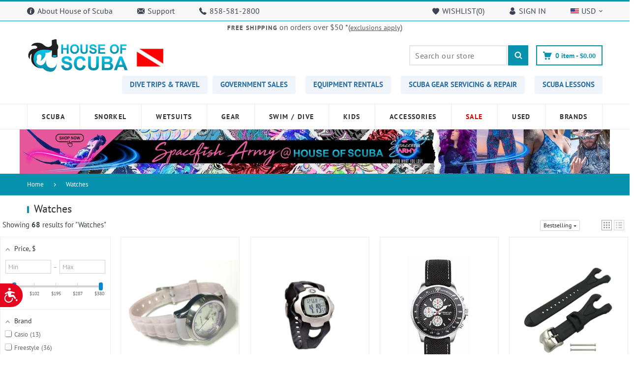

--- FILE ---
content_type: text/html; charset=utf-8
request_url: https://www.houseofscuba.com/collections/apparel-watches
body_size: 73899
content:
<!doctype html>
<html lang="en" class="vnd-nsl-pp-in-right vnd-qv-pp-in-right vnd-zoom-pp-zoom-in">
<head>
  <meta charset="utf-8">
  <meta http-equiv="X-UA-Compatible" content="IE=edge">
  <meta name="viewport" content="width=device-width,initial-scale=1">
  <meta name="theme-color" content="#0793ad">
  <link rel="canonical" href="https://www.houseofscuba.com/collections/apparel-watches">
  <link rel="dns-prefetch" href="//shopify.com" crossorigin>
  <link rel="dns-prefetch" href="//v.shopify.com" crossorigin><link rel="shortcut icon" href="//www.houseofscuba.com/cdn/shop/files/apple-touch-icon_32x32.png?v=1633646030" type="image/png"><title>Watches
&ndash; House of Scuba</title>
  <meta name="google-site-verification" content="E4x_pMoh3bJaMQ-dsWezYLs95u16aIJDZIBJToouMAI" />
<meta name="msvalidate.01" content="BD105C2E5C2466BD4AA5436FEB85B592" />
  
  <link href="//www.houseofscuba.com/cdn/shop/t/6/assets/bulma.css?v=70742165962028671041757701793" rel="stylesheet" type="text/css" media="all" />
  
  <meta property="og:site_name" content="House of Scuba">
<meta property="og:url" content="https://www.houseofscuba.com/collections/apparel-watches">
<meta property="og:title" content="Watches">
<meta property="og:type" content="product.group">
<meta property="og:description" content="Shop for Scuba & Snorkel Equipment, Gear, and Wetsuits. San Diego Scuba Diving Lessons, rentals and more at House of Scuba."><meta property="og:image" content="http://www.houseofscuba.com/cdn/shop/collections/watch223_1200x1200.jpg?v=1619981848">
<meta property="og:image:secure_url" content="https://www.houseofscuba.com/cdn/shop/collections/watch223_1200x1200.jpg?v=1619981848">
<meta name="twitter:site" content="@https://twitter.com"><meta name="twitter:card" content="summary_large_image">
<meta name="twitter:title" content="Watches">
<meta name="twitter:description" content="Shop for Scuba & Snorkel Equipment, Gear, and Wetsuits. San Diego Scuba Diving Lessons, rentals and more at House of Scuba.">
  <style>@font-face {
  font-family: "Roboto Condensed";
  font-weight: 400;
  font-style: normal;
  font-display: swap;
  src: url("//www.houseofscuba.com/cdn/fonts/roboto_condensed/robotocondensed_n4.01812de96ca5a5e9d19bef3ca9cc80dd1bf6c8b8.woff2") format("woff2"),
       url("//www.houseofscuba.com/cdn/fonts/roboto_condensed/robotocondensed_n4.3930e6ddba458dc3cb725a82a2668eac3c63c104.woff") format("woff");
}
;
  @font-face {
  font-family: "Roboto Condensed";
  font-weight: 300;
  font-style: normal;
  font-display: swap;
  src: url("//www.houseofscuba.com/cdn/fonts/roboto_condensed/robotocondensed_n3.38291bb39188492034837c889e515fe4214c9ab1.woff2") format("woff2"),
       url("//www.houseofscuba.com/cdn/fonts/roboto_condensed/robotocondensed_n3.972a2971396f541bcf7e65620ec6e435f27c381b.woff") format("woff");
}
;
  @font-face {
  font-family: "Roboto Condensed";
  font-weight: 700;
  font-style: normal;
  font-display: swap;
  src: url("//www.houseofscuba.com/cdn/fonts/roboto_condensed/robotocondensed_n7.0c73a613503672be244d2f29ab6ddd3fc3cc69ae.woff2") format("woff2"),
       url("//www.houseofscuba.com/cdn/fonts/roboto_condensed/robotocondensed_n7.ef6ece86ba55f49c27c4904a493c283a40f3a66e.woff") format("woff");
}
;
  @font-face {
  font-family: "Roboto Condensed";
  font-weight: 500;
  font-style: normal;
  font-display: swap;
  src: url("//www.houseofscuba.com/cdn/fonts/roboto_condensed/robotocondensed_n5.753e8e75cdb3aced074986880588a95576768e7a.woff2") format("woff2"),
       url("//www.houseofscuba.com/cdn/fonts/roboto_condensed/robotocondensed_n5.d077911a9ecebd041d38bbe886c8dc56d626fe74.woff") format("woff");
}
;@font-face {
  font-family: "PT Sans";
  font-weight: 400;
  font-style: normal;
  font-display: swap;
  src: url("//www.houseofscuba.com/cdn/fonts/pt_sans/ptsans_n4.83e02f6420db1e9af259d3d7856d73a9dc4fb7ab.woff2") format("woff2"),
       url("//www.houseofscuba.com/cdn/fonts/pt_sans/ptsans_n4.031cf9b26e734268d68c385b0ff08ff26d8b4b6b.woff") format("woff");
}

  @font-face {
  font-family: "PT Sans";
  font-weight: 700;
  font-style: normal;
  font-display: swap;
  src: url("//www.houseofscuba.com/cdn/fonts/pt_sans/ptsans_n7.304287b69b0b43b7d5b0f947011857fe41849126.woff2") format("woff2"),
       url("//www.houseofscuba.com/cdn/fonts/pt_sans/ptsans_n7.6044f7e686f0b0c443754a8289995e64f1aba322.woff") format("woff");
}

  
  
  @font-face {
  font-family: "PT Sans";
  font-weight: 400;
  font-style: italic;
  font-display: swap;
  src: url("//www.houseofscuba.com/cdn/fonts/pt_sans/ptsans_i4.13d0fa4d8e97d77e57a7b87d374df76447561c38.woff2") format("woff2"),
       url("//www.houseofscuba.com/cdn/fonts/pt_sans/ptsans_i4.1ffe088c0458ba08706c5025ac59c175cc6ceb8d.woff") format("woff");
}

@font-face {
  font-family: "PT Sans";
  font-weight: 400;
  font-style: normal;
  font-display: swap;
  src: url("//www.houseofscuba.com/cdn/fonts/pt_sans/ptsans_n4.83e02f6420db1e9af259d3d7856d73a9dc4fb7ab.woff2") format("woff2"),
       url("//www.houseofscuba.com/cdn/fonts/pt_sans/ptsans_n4.031cf9b26e734268d68c385b0ff08ff26d8b4b6b.woff") format("woff");
}

  @font-face {
  font-family: "PT Sans";
  font-weight: 700;
  font-style: normal;
  font-display: swap;
  src: url("//www.houseofscuba.com/cdn/fonts/pt_sans/ptsans_n7.304287b69b0b43b7d5b0f947011857fe41849126.woff2") format("woff2"),
       url("//www.houseofscuba.com/cdn/fonts/pt_sans/ptsans_n7.6044f7e686f0b0c443754a8289995e64f1aba322.woff") format("woff");
}

  
  
  @font-face {
  font-family: "PT Sans";
  font-weight: 400;
  font-style: italic;
  font-display: swap;
  src: url("//www.houseofscuba.com/cdn/fonts/pt_sans/ptsans_i4.13d0fa4d8e97d77e57a7b87d374df76447561c38.woff2") format("woff2"),
       url("//www.houseofscuba.com/cdn/fonts/pt_sans/ptsans_i4.1ffe088c0458ba08706c5025ac59c175cc6ceb8d.woff") format("woff");
}



  @font-face {
  font-family: "PT Sans";
  font-weight: 400;
  font-style: normal;
  font-display: swap;
  src: url("//www.houseofscuba.com/cdn/fonts/pt_sans/ptsans_n4.83e02f6420db1e9af259d3d7856d73a9dc4fb7ab.woff2") format("woff2"),
       url("//www.houseofscuba.com/cdn/fonts/pt_sans/ptsans_n4.031cf9b26e734268d68c385b0ff08ff26d8b4b6b.woff") format("woff");
}

@font-face {
  font-family: "Work Sans";
  font-weight: 400;
  font-style: normal;
  font-display: swap;
  src: url("//www.houseofscuba.com/cdn/fonts/work_sans/worksans_n4.b7973b3d07d0ace13de1b1bea9c45759cdbe12cf.woff2") format("woff2"),
       url("//www.houseofscuba.com/cdn/fonts/work_sans/worksans_n4.cf5ceb1e6d373a9505e637c1aff0a71d0959556d.woff") format("woff");
}

  @font-face {
  font-family: "Work Sans";
  font-weight: 700;
  font-style: normal;
  font-display: swap;
  src: url("//www.houseofscuba.com/cdn/fonts/work_sans/worksans_n7.e2cf5bd8f2c7e9d30c030f9ea8eafc69f5a92f7b.woff2") format("woff2"),
       url("//www.houseofscuba.com/cdn/fonts/work_sans/worksans_n7.20f1c80359e7f7b4327b81543e1acb5c32cd03cd.woff") format("woff");
}

  @font-face {
  font-family: "Work Sans";
  font-weight: 500;
  font-style: normal;
  font-display: swap;
  src: url("//www.houseofscuba.com/cdn/fonts/work_sans/worksans_n5.42fc03d7028ac0f31a2ddf10d4a2904a7483a1c4.woff2") format("woff2"),
       url("//www.houseofscuba.com/cdn/fonts/work_sans/worksans_n5.1f79bf93aa21696aa0428c88e39fb9f946295341.woff") format("woff");
}

  @font-face {
  font-family: "Work Sans";
  font-weight: 300;
  font-style: normal;
  font-display: swap;
  src: url("//www.houseofscuba.com/cdn/fonts/work_sans/worksans_n3.9147fb8a17f92eea90fbd0f4a12980752c760985.woff2") format("woff2"),
       url("//www.houseofscuba.com/cdn/fonts/work_sans/worksans_n3.77ff01b19c0b08f0c3cb6da29ec620c1042f8122.woff") format("woff");
}

:root {--progress-bar-color: #0793ad;--progress-bar-height: 4px;--layout: 1200px;--font-heading: "Roboto Condensed", sans-serif;--font-body: "PT Sans", sans-serif;--font-body-weight: 400;--font-body-style: normal;--font-menu: "PT Sans", sans-serif;--font-button: "PT Sans", sans-serif;--font-button-style: normal;--font-extra: "Work Sans", sans-serif;--font-size-header-menu: 14px;--font-weight-header-menu: 700;--font-space-header-menu: 0.1em;--font-transform-header-menu: uppercase;--font-body-size: 14px;--font-button-size: 12px;--font-button-space: 0.08em;--font-size-breadcrumb: 13px;--f-p-n: Arial, sans-serif;--f-p-n-s: 0.026em;--f-p-p: var(--font-body);--c-theme: #0793ad;--c-main-background: #fff;--c-body-text: #3a4145;--c-block-title: #333337;--c-breadcrumb: #ffffff;--c-breadcrumb-bg: #0793ad;--c-breadcrumb-border: ;--h-breadcrumb-border: 0px;--c-btn-default: #27272d;--c-default-h-t: #fff;--c-btn-transparent: #ffffff;--c-btn-transparent-h: #2d79fd;--c-btn-bg: #0793ad;--c-btn-t: #ffffff;--c-btn-h-bg: #2d79fd;--c-btn-h-t: #fff;--c-btn-3-bg: #2d79fd;--c-btn-3-border: #2d79fd;--c-btn-3-t: #ffffff;--c-btn-3-h-bg: #2d79fd;--c-btn-3-h-t: #ffffff;--c-btn-text: #0793ad;--btn-border-width: 2px;--c-cart-bg: #0793ad;--c-cart-border: #27272d;--c-cart: #ffffff;--c-product-name: #404552;--c-product-type: #acacac;--c-current-price: #0793ad;--c-sale-price: #0793ad;--c-old-price: #bdbdbd;--c-action-bg: #343434;--c-action: #ffffff;--c-product-deal-border: #556efc;--c-product-deal-bg: #556efc;--c-product-deal-text: #ffffff;--c-sale-label-bg: #0793ad;--c-sale-label-bd: #9ec9d1;--c-sale-label: #ffffff;--c-sold-label-bg: #ffffff;--c-sold-label-bd: #444645;--c-sold-label: #444645;--c-new-label-bg: #0d3c55;--c-new-label-bd: #0d3c55;--c-new-label: #ffffff;--c-wslst-bg: #2d79fd;--c-wslst-text: #ffffff;--c-footer-bg: #23374a;--c-footer-link-title: #ffffff;--c-footer-text: #ffffff;--c-footer-bottom-bg: #1d2f41;--c-footer-bottom-title: #ffffff;--c-footer-bottom-text: #ffffff;--space-btitle: 35px;--space-btitle-minus: -21px;--newsletter-btn-c: #333;--c-lookbook-bg: #3598db;--c-lookbook-hover-bg: #eb6255;--c-lookbook-text: #ffffff;--c-page-title: #3b3b3b;--c-page-desc: #818181;--s-p-n: 2.3rem;--f-p-n: Arial, sans-serif;--f-p-d: Arial, sans-serif;}
</style>
  <link rel="dns-prefetch" href="//fonts.shopifycdn.com" crossorigin><link href="//www.houseofscuba.com/cdn/shop/t/6/assets/style.min.css?v=141416207127969380911757701793" rel="stylesheet" type="text/css" media="all" />
<link rel="stylesheet" href="//www.houseofscuba.com/cdn/shop/t/6/assets/non-critical.min.css?v=108131094175436979831757701792" media="print" onload="this.media='all'"><link href="//www.houseofscuba.com/cdn/shop/t/6/assets/collection.min.css?v=36792167636226203251757701793" rel="stylesheet" type="text/css" media="all" />
<style>@media only screen and (max-width: 991px) {
	.logo-image__desc {max-width:340px;}
}
@media only screen and (max-width: 767px) {
	.logo-image__mobile {max-width: 340px;}
}
@media only screen and (max-width: 550px) {
	.logo-image__mobile {max-width: 150px;}
}

.vs-topbar {
  font-size: 1.6rem;
}

.header .promo-title {
  font-size: 1.4rem;
}
.promo-text {
  font-size: 1.5rem;
}

.dropdown-mega1 .menu-list-header {
  font-size: 1.4rem;
  line-height: 2.5rem;
}
.dropdown-mega1 .menu-item-link {
  font-size: 1.6rem;
  line-height: 2.3rem;
}
.menu-tt__sale {color:#d60505;}

.home-cat {border:1px solid #e4e4e4; min-height:400px; padding-top:20px;}
.home-cat-inner {min-height:145px;}
.home-cat-heading, .home-cat-heading a {color:#24364A; font-size:2.1rem; line-height: 21px;}
.home-cat-more, .home-cat-more a {color:#24364A; font-size:1.5rem; line-height: 19px; font-weight:600;}
.home-cat ul {padding:0; list-style:none;}
.home-cat ul li {line-height:1.2;}
.home-cat ul li a {font-size:1.5rem}
@media only screen and (max-width: 460px) {
	.home-cat-inner {min-height:130px;}
	.column .home-cat {min-height:380px; padding-top:10px;}
}

.header-type-2 {padding: 0.8rem 0 0 !important;}
.header-type-2 .full-width-menu {margin-top:1rem !important;}

@media (min-width: 1200px) {
/*	.header .promo-container {margin-right:0rem;} */
}

.mobile-sidebar-toggler {top:32%;}

.collection-sort { margin-bottom: 1rem;}

.product-details-tabs a {text-decoration:underline;}
.product-card .product-name a {-webkit-line-clamp: unset;}
.vertical-modern .product-name {font-size: 1.4rem; line-height: 1.9rem;}
.product-img-area .image-bg {max-height:600px;}
iframe {max-width: 100%;}
.menu-list {list-style-type:none !important;}
.cart-dropdown {right: -50px;}

.sub-collection {
  margin: 3rem 0 3rem !important;
}

@media (min-width: 768px) {
.medium-6 {
  -ms-flex-basis: 49%;
  flex-basis: 49%;
  max-width: 49%;
}
}
@media (min-width: 992px) {
.large-6 {max-width:49% !important;}
}

.footer-style5 .footer-links li {margin-bottom: 0.8rem !important;}

.side-cart-open .cart-dropdown.sidebar, .cart-drawer#cart-drawer, .cart-dropdown .sidebar {
    z-index: 999999999 !important;
}

.footer-contact__details {
  margin-top: 1.8rem !important;
}</style><link rel="stylesheet" href="//www.houseofscuba.com/cdn/shop/t/6/assets/currency-flags.css?v=75193518996879687641757701793" media="print" onload="this.media='all'">
  
  <link rel="preload" as="script" href="//www.houseofscuba.com/cdn/shop/t/6/assets/vendor.min.js?v=155176345548037223211757701792">
  <link rel="preload" as="script" href="//www.houseofscuba.com/cdn/shop/t/6/assets/theme.min.js?v=134743302717499377631757701792">
  <link rel="preload" as="script" href="//www.houseofscuba.com/cdn/shop/t/6/assets/theme-lazy.min.js?v=64517998169001173661757701794">
  <link rel="preload" as="script" href="//www.houseofscuba.com/cdn/shop/t/6/assets/lazysizes.min.js?v=25934748914710874081757701794">


  <!-- Microsoft -->
<script>(function(w,d,t,r,u){var f,n,i;w[u]=w[u]||[],f=function(){var o={ti:"5510310", tm:"shpfy_ui"};o.q=w[u],w[u]=new UET(o),w[u].push("pageLoad")},n=d.createElement(t),n.src=r,n.async=1,n.onload=n.onreadystatechange=function(){var s=this.readyState;s&&s!=="loaded"&&s!=="complete"||(f(),n.onload=n.onreadystatechange=null)},i=d.getElementsByTagName(t)[0],i.parentNode.insertBefore(n,i)})(window,document,"script","//bat.bing.com/bat.js","uetq");</script>  

  <link rel="stylesheet" href="https://cdnjs.cloudflare.com/ajax/libs/font-awesome/6.7.2/css/all.min.css" integrity="sha512-Evv84Mr4kqVGRNSgIGL/F/aIDqQb7xQ2vcrdIwxfjThSH8CSR7PBEakCr51Ck+w+/U6swU2Im1vVX0SVk9ABhg==" crossorigin="anonymous" referrerpolicy="no-referrer" />
  
  <script>window.performance && window.performance.mark && window.performance.mark('shopify.content_for_header.start');</script><meta name="google-site-verification" content="vvuHIwMLbJaIPiFID6vLsqOqxhAuGh-Fk-iMLsOcgAo">
<meta name="facebook-domain-verification" content="hc0p8lhsup5kwfwk7j8ezdinny70kz">
<meta id="shopify-digital-wallet" name="shopify-digital-wallet" content="/55188390071/digital_wallets/dialog">
<meta name="shopify-checkout-api-token" content="2973fb8c1fb76d717bd07aeb44726fbf">
<meta id="in-context-paypal-metadata" data-shop-id="55188390071" data-venmo-supported="false" data-environment="production" data-locale="en_US" data-paypal-v4="true" data-currency="USD">
<link rel="alternate" type="application/atom+xml" title="Feed" href="/collections/apparel-watches.atom" />
<link rel="alternate" type="application/json+oembed" href="https://www.houseofscuba.com/collections/apparel-watches.oembed">
<script async="async" src="/checkouts/internal/preloads.js?locale=en-US"></script>
<link rel="preconnect" href="https://shop.app" crossorigin="anonymous">
<script async="async" src="https://shop.app/checkouts/internal/preloads.js?locale=en-US&shop_id=55188390071" crossorigin="anonymous"></script>
<script id="apple-pay-shop-capabilities" type="application/json">{"shopId":55188390071,"countryCode":"US","currencyCode":"USD","merchantCapabilities":["supports3DS"],"merchantId":"gid:\/\/shopify\/Shop\/55188390071","merchantName":"House of Scuba","requiredBillingContactFields":["postalAddress","email","phone"],"requiredShippingContactFields":["postalAddress","email","phone"],"shippingType":"shipping","supportedNetworks":["visa","masterCard","amex","discover","elo","jcb"],"total":{"type":"pending","label":"House of Scuba","amount":"1.00"},"shopifyPaymentsEnabled":true,"supportsSubscriptions":true}</script>
<script id="shopify-features" type="application/json">{"accessToken":"2973fb8c1fb76d717bd07aeb44726fbf","betas":["rich-media-storefront-analytics"],"domain":"www.houseofscuba.com","predictiveSearch":true,"shopId":55188390071,"locale":"en"}</script>
<script>var Shopify = Shopify || {};
Shopify.shop = "houseofscuba.myshopify.com";
Shopify.locale = "en";
Shopify.currency = {"active":"USD","rate":"1.0"};
Shopify.country = "US";
Shopify.theme = {"name":"houseofscuba\/main","id":153455395030,"schema_name":"Venedor","schema_version":"2.0.0","theme_store_id":null,"role":"main"};
Shopify.theme.handle = "null";
Shopify.theme.style = {"id":null,"handle":null};
Shopify.cdnHost = "www.houseofscuba.com/cdn";
Shopify.routes = Shopify.routes || {};
Shopify.routes.root = "/";</script>
<script type="module">!function(o){(o.Shopify=o.Shopify||{}).modules=!0}(window);</script>
<script>!function(o){function n(){var o=[];function n(){o.push(Array.prototype.slice.apply(arguments))}return n.q=o,n}var t=o.Shopify=o.Shopify||{};t.loadFeatures=n(),t.autoloadFeatures=n()}(window);</script>
<script>
  window.ShopifyPay = window.ShopifyPay || {};
  window.ShopifyPay.apiHost = "shop.app\/pay";
  window.ShopifyPay.redirectState = null;
</script>
<script id="shop-js-analytics" type="application/json">{"pageType":"collection"}</script>
<script defer="defer" async type="module" src="//www.houseofscuba.com/cdn/shopifycloud/shop-js/modules/v2/client.init-shop-cart-sync_BApSsMSl.en.esm.js"></script>
<script defer="defer" async type="module" src="//www.houseofscuba.com/cdn/shopifycloud/shop-js/modules/v2/chunk.common_CBoos6YZ.esm.js"></script>
<script type="module">
  await import("//www.houseofscuba.com/cdn/shopifycloud/shop-js/modules/v2/client.init-shop-cart-sync_BApSsMSl.en.esm.js");
await import("//www.houseofscuba.com/cdn/shopifycloud/shop-js/modules/v2/chunk.common_CBoos6YZ.esm.js");

  window.Shopify.SignInWithShop?.initShopCartSync?.({"fedCMEnabled":true,"windoidEnabled":true});

</script>
<script>
  window.Shopify = window.Shopify || {};
  if (!window.Shopify.featureAssets) window.Shopify.featureAssets = {};
  window.Shopify.featureAssets['shop-js'] = {"shop-cart-sync":["modules/v2/client.shop-cart-sync_DJczDl9f.en.esm.js","modules/v2/chunk.common_CBoos6YZ.esm.js"],"init-fed-cm":["modules/v2/client.init-fed-cm_BzwGC0Wi.en.esm.js","modules/v2/chunk.common_CBoos6YZ.esm.js"],"init-windoid":["modules/v2/client.init-windoid_BS26ThXS.en.esm.js","modules/v2/chunk.common_CBoos6YZ.esm.js"],"shop-cash-offers":["modules/v2/client.shop-cash-offers_DthCPNIO.en.esm.js","modules/v2/chunk.common_CBoos6YZ.esm.js","modules/v2/chunk.modal_Bu1hFZFC.esm.js"],"shop-button":["modules/v2/client.shop-button_D_JX508o.en.esm.js","modules/v2/chunk.common_CBoos6YZ.esm.js"],"init-shop-email-lookup-coordinator":["modules/v2/client.init-shop-email-lookup-coordinator_DFwWcvrS.en.esm.js","modules/v2/chunk.common_CBoos6YZ.esm.js"],"shop-toast-manager":["modules/v2/client.shop-toast-manager_tEhgP2F9.en.esm.js","modules/v2/chunk.common_CBoos6YZ.esm.js"],"shop-login-button":["modules/v2/client.shop-login-button_DwLgFT0K.en.esm.js","modules/v2/chunk.common_CBoos6YZ.esm.js","modules/v2/chunk.modal_Bu1hFZFC.esm.js"],"avatar":["modules/v2/client.avatar_BTnouDA3.en.esm.js"],"init-shop-cart-sync":["modules/v2/client.init-shop-cart-sync_BApSsMSl.en.esm.js","modules/v2/chunk.common_CBoos6YZ.esm.js"],"pay-button":["modules/v2/client.pay-button_BuNmcIr_.en.esm.js","modules/v2/chunk.common_CBoos6YZ.esm.js"],"init-shop-for-new-customer-accounts":["modules/v2/client.init-shop-for-new-customer-accounts_DrjXSI53.en.esm.js","modules/v2/client.shop-login-button_DwLgFT0K.en.esm.js","modules/v2/chunk.common_CBoos6YZ.esm.js","modules/v2/chunk.modal_Bu1hFZFC.esm.js"],"init-customer-accounts-sign-up":["modules/v2/client.init-customer-accounts-sign-up_TlVCiykN.en.esm.js","modules/v2/client.shop-login-button_DwLgFT0K.en.esm.js","modules/v2/chunk.common_CBoos6YZ.esm.js","modules/v2/chunk.modal_Bu1hFZFC.esm.js"],"shop-follow-button":["modules/v2/client.shop-follow-button_C5D3XtBb.en.esm.js","modules/v2/chunk.common_CBoos6YZ.esm.js","modules/v2/chunk.modal_Bu1hFZFC.esm.js"],"checkout-modal":["modules/v2/client.checkout-modal_8TC_1FUY.en.esm.js","modules/v2/chunk.common_CBoos6YZ.esm.js","modules/v2/chunk.modal_Bu1hFZFC.esm.js"],"init-customer-accounts":["modules/v2/client.init-customer-accounts_C0Oh2ljF.en.esm.js","modules/v2/client.shop-login-button_DwLgFT0K.en.esm.js","modules/v2/chunk.common_CBoos6YZ.esm.js","modules/v2/chunk.modal_Bu1hFZFC.esm.js"],"lead-capture":["modules/v2/client.lead-capture_Cq0gfm7I.en.esm.js","modules/v2/chunk.common_CBoos6YZ.esm.js","modules/v2/chunk.modal_Bu1hFZFC.esm.js"],"shop-login":["modules/v2/client.shop-login_BmtnoEUo.en.esm.js","modules/v2/chunk.common_CBoos6YZ.esm.js","modules/v2/chunk.modal_Bu1hFZFC.esm.js"],"payment-terms":["modules/v2/client.payment-terms_BHOWV7U_.en.esm.js","modules/v2/chunk.common_CBoos6YZ.esm.js","modules/v2/chunk.modal_Bu1hFZFC.esm.js"]};
</script>
<script>(function() {
  var isLoaded = false;
  function asyncLoad() {
    if (isLoaded) return;
    isLoaded = true;
    var urls = ["\/\/d1liekpayvooaz.cloudfront.net\/apps\/customizery\/customizery.js?shop=houseofscuba.myshopify.com","https:\/\/shopify-extension.getredo.com\/main.js?widget_id=v8s5ynsgi4vkwlr\u0026shop=houseofscuba.myshopify.com","https:\/\/dr4qe3ddw9y32.cloudfront.net\/awin-shopify-integration-code.js?aid=88507\u0026v=shopifyApp_5.2.3\u0026ts=1760992717791\u0026shop=houseofscuba.myshopify.com","https:\/\/searchanise-ef84.kxcdn.com\/widgets\/shopify\/init.js?a=5o4f8U7F9v\u0026shop=houseofscuba.myshopify.com"];
    for (var i = 0; i < urls.length; i++) {
      var s = document.createElement('script');
      s.type = 'text/javascript';
      s.async = true;
      s.src = urls[i];
      var x = document.getElementsByTagName('script')[0];
      x.parentNode.insertBefore(s, x);
    }
  };
  if(window.attachEvent) {
    window.attachEvent('onload', asyncLoad);
  } else {
    window.addEventListener('load', asyncLoad, false);
  }
})();</script>
<script id="__st">var __st={"a":55188390071,"offset":-28800,"reqid":"318985c2-c5a8-46a6-ab70-d09d3884f9d4-1768866116","pageurl":"www.houseofscuba.com\/collections\/apparel-watches","u":"d491189796b8","p":"collection","rtyp":"collection","rid":267225399479};</script>
<script>window.ShopifyPaypalV4VisibilityTracking = true;</script>
<script id="captcha-bootstrap">!function(){'use strict';const t='contact',e='account',n='new_comment',o=[[t,t],['blogs',n],['comments',n],[t,'customer']],c=[[e,'customer_login'],[e,'guest_login'],[e,'recover_customer_password'],[e,'create_customer']],r=t=>t.map((([t,e])=>`form[action*='/${t}']:not([data-nocaptcha='true']) input[name='form_type'][value='${e}']`)).join(','),a=t=>()=>t?[...document.querySelectorAll(t)].map((t=>t.form)):[];function s(){const t=[...o],e=r(t);return a(e)}const i='password',u='form_key',d=['recaptcha-v3-token','g-recaptcha-response','h-captcha-response',i],f=()=>{try{return window.sessionStorage}catch{return}},m='__shopify_v',_=t=>t.elements[u];function p(t,e,n=!1){try{const o=window.sessionStorage,c=JSON.parse(o.getItem(e)),{data:r}=function(t){const{data:e,action:n}=t;return t[m]||n?{data:e,action:n}:{data:t,action:n}}(c);for(const[e,n]of Object.entries(r))t.elements[e]&&(t.elements[e].value=n);n&&o.removeItem(e)}catch(o){console.error('form repopulation failed',{error:o})}}const l='form_type',E='cptcha';function T(t){t.dataset[E]=!0}const w=window,h=w.document,L='Shopify',v='ce_forms',y='captcha';let A=!1;((t,e)=>{const n=(g='f06e6c50-85a8-45c8-87d0-21a2b65856fe',I='https://cdn.shopify.com/shopifycloud/storefront-forms-hcaptcha/ce_storefront_forms_captcha_hcaptcha.v1.5.2.iife.js',D={infoText:'Protected by hCaptcha',privacyText:'Privacy',termsText:'Terms'},(t,e,n)=>{const o=w[L][v],c=o.bindForm;if(c)return c(t,g,e,D).then(n);var r;o.q.push([[t,g,e,D],n]),r=I,A||(h.body.append(Object.assign(h.createElement('script'),{id:'captcha-provider',async:!0,src:r})),A=!0)});var g,I,D;w[L]=w[L]||{},w[L][v]=w[L][v]||{},w[L][v].q=[],w[L][y]=w[L][y]||{},w[L][y].protect=function(t,e){n(t,void 0,e),T(t)},Object.freeze(w[L][y]),function(t,e,n,w,h,L){const[v,y,A,g]=function(t,e,n){const i=e?o:[],u=t?c:[],d=[...i,...u],f=r(d),m=r(i),_=r(d.filter((([t,e])=>n.includes(e))));return[a(f),a(m),a(_),s()]}(w,h,L),I=t=>{const e=t.target;return e instanceof HTMLFormElement?e:e&&e.form},D=t=>v().includes(t);t.addEventListener('submit',(t=>{const e=I(t);if(!e)return;const n=D(e)&&!e.dataset.hcaptchaBound&&!e.dataset.recaptchaBound,o=_(e),c=g().includes(e)&&(!o||!o.value);(n||c)&&t.preventDefault(),c&&!n&&(function(t){try{if(!f())return;!function(t){const e=f();if(!e)return;const n=_(t);if(!n)return;const o=n.value;o&&e.removeItem(o)}(t);const e=Array.from(Array(32),(()=>Math.random().toString(36)[2])).join('');!function(t,e){_(t)||t.append(Object.assign(document.createElement('input'),{type:'hidden',name:u})),t.elements[u].value=e}(t,e),function(t,e){const n=f();if(!n)return;const o=[...t.querySelectorAll(`input[type='${i}']`)].map((({name:t})=>t)),c=[...d,...o],r={};for(const[a,s]of new FormData(t).entries())c.includes(a)||(r[a]=s);n.setItem(e,JSON.stringify({[m]:1,action:t.action,data:r}))}(t,e)}catch(e){console.error('failed to persist form',e)}}(e),e.submit())}));const S=(t,e)=>{t&&!t.dataset[E]&&(n(t,e.some((e=>e===t))),T(t))};for(const o of['focusin','change'])t.addEventListener(o,(t=>{const e=I(t);D(e)&&S(e,y())}));const B=e.get('form_key'),M=e.get(l),P=B&&M;t.addEventListener('DOMContentLoaded',(()=>{const t=y();if(P)for(const e of t)e.elements[l].value===M&&p(e,B);[...new Set([...A(),...v().filter((t=>'true'===t.dataset.shopifyCaptcha))])].forEach((e=>S(e,t)))}))}(h,new URLSearchParams(w.location.search),n,t,e,['guest_login'])})(!0,!0)}();</script>
<script integrity="sha256-4kQ18oKyAcykRKYeNunJcIwy7WH5gtpwJnB7kiuLZ1E=" data-source-attribution="shopify.loadfeatures" defer="defer" src="//www.houseofscuba.com/cdn/shopifycloud/storefront/assets/storefront/load_feature-a0a9edcb.js" crossorigin="anonymous"></script>
<script crossorigin="anonymous" defer="defer" src="//www.houseofscuba.com/cdn/shopifycloud/storefront/assets/shopify_pay/storefront-65b4c6d7.js?v=20250812"></script>
<script data-source-attribution="shopify.dynamic_checkout.dynamic.init">var Shopify=Shopify||{};Shopify.PaymentButton=Shopify.PaymentButton||{isStorefrontPortableWallets:!0,init:function(){window.Shopify.PaymentButton.init=function(){};var t=document.createElement("script");t.src="https://www.houseofscuba.com/cdn/shopifycloud/portable-wallets/latest/portable-wallets.en.js",t.type="module",document.head.appendChild(t)}};
</script>
<script data-source-attribution="shopify.dynamic_checkout.buyer_consent">
  function portableWalletsHideBuyerConsent(e){var t=document.getElementById("shopify-buyer-consent"),n=document.getElementById("shopify-subscription-policy-button");t&&n&&(t.classList.add("hidden"),t.setAttribute("aria-hidden","true"),n.removeEventListener("click",e))}function portableWalletsShowBuyerConsent(e){var t=document.getElementById("shopify-buyer-consent"),n=document.getElementById("shopify-subscription-policy-button");t&&n&&(t.classList.remove("hidden"),t.removeAttribute("aria-hidden"),n.addEventListener("click",e))}window.Shopify?.PaymentButton&&(window.Shopify.PaymentButton.hideBuyerConsent=portableWalletsHideBuyerConsent,window.Shopify.PaymentButton.showBuyerConsent=portableWalletsShowBuyerConsent);
</script>
<script data-source-attribution="shopify.dynamic_checkout.cart.bootstrap">document.addEventListener("DOMContentLoaded",(function(){function t(){return document.querySelector("shopify-accelerated-checkout-cart, shopify-accelerated-checkout")}if(t())Shopify.PaymentButton.init();else{new MutationObserver((function(e,n){t()&&(Shopify.PaymentButton.init(),n.disconnect())})).observe(document.body,{childList:!0,subtree:!0})}}));
</script>
<link id="shopify-accelerated-checkout-styles" rel="stylesheet" media="screen" href="https://www.houseofscuba.com/cdn/shopifycloud/portable-wallets/latest/accelerated-checkout-backwards-compat.css" crossorigin="anonymous">
<style id="shopify-accelerated-checkout-cart">
        #shopify-buyer-consent {
  margin-top: 1em;
  display: inline-block;
  width: 100%;
}

#shopify-buyer-consent.hidden {
  display: none;
}

#shopify-subscription-policy-button {
  background: none;
  border: none;
  padding: 0;
  text-decoration: underline;
  font-size: inherit;
  cursor: pointer;
}

#shopify-subscription-policy-button::before {
  box-shadow: none;
}

      </style>

<script>window.performance && window.performance.mark && window.performance.mark('shopify.content_for_header.end');</script>

<!-- BEGIN app block: shopify://apps/judge-me-reviews/blocks/judgeme_core/61ccd3b1-a9f2-4160-9fe9-4fec8413e5d8 --><!-- Start of Judge.me Core -->






<link rel="dns-prefetch" href="https://cdnwidget.judge.me">
<link rel="dns-prefetch" href="https://cdn.judge.me">
<link rel="dns-prefetch" href="https://cdn1.judge.me">
<link rel="dns-prefetch" href="https://api.judge.me">

<script data-cfasync='false' class='jdgm-settings-script'>window.jdgmSettings={"pagination":5,"disable_web_reviews":false,"badge_no_review_text":"No reviews","badge_n_reviews_text":"{{ n }} review/reviews","hide_badge_preview_if_no_reviews":false,"badge_hide_text":false,"enforce_center_preview_badge":false,"widget_title":"Customer Reviews","widget_open_form_text":"Write a review","widget_close_form_text":"Cancel review","widget_refresh_page_text":"Refresh page","widget_summary_text":"Based on {{ number_of_reviews }} review/reviews","widget_no_review_text":"Be the first to write a review","widget_name_field_text":"Display name","widget_verified_name_field_text":"Verified Name (public)","widget_name_placeholder_text":"Display name","widget_required_field_error_text":"This field is required.","widget_email_field_text":"Email address","widget_verified_email_field_text":"Verified Email (private, can not be edited)","widget_email_placeholder_text":"Your email address","widget_email_field_error_text":"Please enter a valid email address.","widget_rating_field_text":"Rating","widget_review_title_field_text":"Review Title","widget_review_title_placeholder_text":"Give your review a title","widget_review_body_field_text":"Review content","widget_review_body_placeholder_text":"Start writing here...","widget_pictures_field_text":"Picture/Video (optional)","widget_submit_review_text":"Submit Review","widget_submit_verified_review_text":"Submit Verified Review","widget_submit_success_msg_with_auto_publish":"Thank you! Please refresh the page in a few moments to see your review. You can remove or edit your review by logging into \u003ca href='https://judge.me/login' target='_blank' rel='nofollow noopener'\u003eJudge.me\u003c/a\u003e","widget_submit_success_msg_no_auto_publish":"Thank you! Your review will be published as soon as it is approved by the shop admin. You can remove or edit your review by logging into \u003ca href='https://judge.me/login' target='_blank' rel='nofollow noopener'\u003eJudge.me\u003c/a\u003e","widget_show_default_reviews_out_of_total_text":"Showing {{ n_reviews_shown }} out of {{ n_reviews }} reviews.","widget_show_all_link_text":"Show all","widget_show_less_link_text":"Show less","widget_author_said_text":"{{ reviewer_name }} said:","widget_days_text":"{{ n }} days ago","widget_weeks_text":"{{ n }} week/weeks ago","widget_months_text":"{{ n }} month/months ago","widget_years_text":"{{ n }} year/years ago","widget_yesterday_text":"Yesterday","widget_today_text":"Today","widget_replied_text":"\u003e\u003e {{ shop_name }} replied:","widget_read_more_text":"Read more","widget_reviewer_name_as_initial":"","widget_rating_filter_color":"#fbcd0a","widget_rating_filter_see_all_text":"See all reviews","widget_sorting_most_recent_text":"Most Recent","widget_sorting_highest_rating_text":"Highest Rating","widget_sorting_lowest_rating_text":"Lowest Rating","widget_sorting_with_pictures_text":"Only Pictures","widget_sorting_most_helpful_text":"Most Helpful","widget_open_question_form_text":"Ask a question","widget_reviews_subtab_text":"Reviews","widget_questions_subtab_text":"Questions","widget_question_label_text":"Question","widget_answer_label_text":"Answer","widget_question_placeholder_text":"Write your question here","widget_submit_question_text":"Submit Question","widget_question_submit_success_text":"Thank you for your question! We will notify you once it gets answered.","verified_badge_text":"Verified","verified_badge_bg_color":"","verified_badge_text_color":"","verified_badge_placement":"left-of-reviewer-name","widget_review_max_height":"","widget_hide_border":false,"widget_social_share":false,"widget_thumb":false,"widget_review_location_show":false,"widget_location_format":"","all_reviews_include_out_of_store_products":true,"all_reviews_out_of_store_text":"(out of store)","all_reviews_pagination":100,"all_reviews_product_name_prefix_text":"about","enable_review_pictures":true,"enable_question_anwser":false,"widget_theme":"default","review_date_format":"mm/dd/yyyy","default_sort_method":"most-recent","widget_product_reviews_subtab_text":"Product Reviews","widget_shop_reviews_subtab_text":"Shop Reviews","widget_other_products_reviews_text":"Reviews for other products","widget_store_reviews_subtab_text":"Store reviews","widget_no_store_reviews_text":"This store hasn't received any reviews yet","widget_web_restriction_product_reviews_text":"This product hasn't received any reviews yet","widget_no_items_text":"No items found","widget_show_more_text":"Show more","widget_write_a_store_review_text":"Write a Store Review","widget_other_languages_heading":"Reviews in Other Languages","widget_translate_review_text":"Translate review to {{ language }}","widget_translating_review_text":"Translating...","widget_show_original_translation_text":"Show original ({{ language }})","widget_translate_review_failed_text":"Review couldn't be translated.","widget_translate_review_retry_text":"Retry","widget_translate_review_try_again_later_text":"Try again later","show_product_url_for_grouped_product":false,"widget_sorting_pictures_first_text":"Pictures First","show_pictures_on_all_rev_page_mobile":false,"show_pictures_on_all_rev_page_desktop":false,"floating_tab_hide_mobile_install_preference":false,"floating_tab_button_name":"★ Reviews","floating_tab_title":"Let customers speak for us","floating_tab_button_color":"","floating_tab_button_background_color":"","floating_tab_url":"","floating_tab_url_enabled":false,"floating_tab_tab_style":"text","all_reviews_text_badge_text":"Customers rate us {{ shop.metafields.judgeme.all_reviews_rating | round: 1 }}/5 based on {{ shop.metafields.judgeme.all_reviews_count }} reviews.","all_reviews_text_badge_text_branded_style":"{{ shop.metafields.judgeme.all_reviews_rating | round: 1 }} out of 5 stars based on {{ shop.metafields.judgeme.all_reviews_count }} reviews","is_all_reviews_text_badge_a_link":false,"show_stars_for_all_reviews_text_badge":false,"all_reviews_text_badge_url":"","all_reviews_text_style":"branded","all_reviews_text_color_style":"judgeme_brand_color","all_reviews_text_color":"#108474","all_reviews_text_show_jm_brand":true,"featured_carousel_show_header":true,"featured_carousel_title":"Let customers speak for us","testimonials_carousel_title":"Customers are saying","videos_carousel_title":"Real customer stories","cards_carousel_title":"Customers are saying","featured_carousel_count_text":"from {{ n }} reviews","featured_carousel_add_link_to_all_reviews_page":false,"featured_carousel_url":"","featured_carousel_show_images":true,"featured_carousel_autoslide_interval":5,"featured_carousel_arrows_on_the_sides":false,"featured_carousel_height":250,"featured_carousel_width":80,"featured_carousel_image_size":0,"featured_carousel_image_height":250,"featured_carousel_arrow_color":"#eeeeee","verified_count_badge_style":"branded","verified_count_badge_orientation":"horizontal","verified_count_badge_color_style":"judgeme_brand_color","verified_count_badge_color":"#108474","is_verified_count_badge_a_link":false,"verified_count_badge_url":"","verified_count_badge_show_jm_brand":true,"widget_rating_preset_default":5,"widget_first_sub_tab":"product-reviews","widget_show_histogram":true,"widget_histogram_use_custom_color":false,"widget_pagination_use_custom_color":false,"widget_star_use_custom_color":false,"widget_verified_badge_use_custom_color":false,"widget_write_review_use_custom_color":false,"picture_reminder_submit_button":"Upload Pictures","enable_review_videos":false,"mute_video_by_default":false,"widget_sorting_videos_first_text":"Videos First","widget_review_pending_text":"Pending","featured_carousel_items_for_large_screen":3,"social_share_options_order":"Facebook,Twitter","remove_microdata_snippet":false,"disable_json_ld":false,"enable_json_ld_products":false,"preview_badge_show_question_text":false,"preview_badge_no_question_text":"No questions","preview_badge_n_question_text":"{{ number_of_questions }} question/questions","qa_badge_show_icon":false,"qa_badge_position":"same-row","remove_judgeme_branding":false,"widget_add_search_bar":false,"widget_search_bar_placeholder":"Search","widget_sorting_verified_only_text":"Verified only","featured_carousel_theme":"default","featured_carousel_show_rating":true,"featured_carousel_show_title":true,"featured_carousel_show_body":true,"featured_carousel_show_date":false,"featured_carousel_show_reviewer":true,"featured_carousel_show_product":false,"featured_carousel_header_background_color":"#108474","featured_carousel_header_text_color":"#ffffff","featured_carousel_name_product_separator":"reviewed","featured_carousel_full_star_background":"#108474","featured_carousel_empty_star_background":"#dadada","featured_carousel_vertical_theme_background":"#f9fafb","featured_carousel_verified_badge_enable":true,"featured_carousel_verified_badge_color":"#108474","featured_carousel_border_style":"round","featured_carousel_review_line_length_limit":3,"featured_carousel_more_reviews_button_text":"Read more reviews","featured_carousel_view_product_button_text":"View product","all_reviews_page_load_reviews_on":"scroll","all_reviews_page_load_more_text":"Load More Reviews","disable_fb_tab_reviews":false,"enable_ajax_cdn_cache":false,"widget_advanced_speed_features":5,"widget_public_name_text":"displayed publicly like","default_reviewer_name":"John Smith","default_reviewer_name_has_non_latin":true,"widget_reviewer_anonymous":"Anonymous","medals_widget_title":"Judge.me Review Medals","medals_widget_background_color":"#f9fafb","medals_widget_position":"footer_all_pages","medals_widget_border_color":"#f9fafb","medals_widget_verified_text_position":"left","medals_widget_use_monochromatic_version":false,"medals_widget_elements_color":"#108474","show_reviewer_avatar":true,"widget_invalid_yt_video_url_error_text":"Not a YouTube video URL","widget_max_length_field_error_text":"Please enter no more than {0} characters.","widget_show_country_flag":false,"widget_show_collected_via_shop_app":true,"widget_verified_by_shop_badge_style":"light","widget_verified_by_shop_text":"Verified by Shop","widget_show_photo_gallery":false,"widget_load_with_code_splitting":true,"widget_ugc_install_preference":false,"widget_ugc_title":"Made by us, Shared by you","widget_ugc_subtitle":"Tag us to see your picture featured in our page","widget_ugc_arrows_color":"#ffffff","widget_ugc_primary_button_text":"Buy Now","widget_ugc_primary_button_background_color":"#108474","widget_ugc_primary_button_text_color":"#ffffff","widget_ugc_primary_button_border_width":"0","widget_ugc_primary_button_border_style":"none","widget_ugc_primary_button_border_color":"#108474","widget_ugc_primary_button_border_radius":"25","widget_ugc_secondary_button_text":"Load More","widget_ugc_secondary_button_background_color":"#ffffff","widget_ugc_secondary_button_text_color":"#108474","widget_ugc_secondary_button_border_width":"2","widget_ugc_secondary_button_border_style":"solid","widget_ugc_secondary_button_border_color":"#108474","widget_ugc_secondary_button_border_radius":"25","widget_ugc_reviews_button_text":"View Reviews","widget_ugc_reviews_button_background_color":"#ffffff","widget_ugc_reviews_button_text_color":"#108474","widget_ugc_reviews_button_border_width":"2","widget_ugc_reviews_button_border_style":"solid","widget_ugc_reviews_button_border_color":"#108474","widget_ugc_reviews_button_border_radius":"25","widget_ugc_reviews_button_link_to":"judgeme-reviews-page","widget_ugc_show_post_date":true,"widget_ugc_max_width":"800","widget_rating_metafield_value_type":true,"widget_primary_color":"#0693AE","widget_enable_secondary_color":false,"widget_secondary_color":"#edf5f5","widget_summary_average_rating_text":"{{ average_rating }} out of 5","widget_media_grid_title":"Customer photos \u0026 videos","widget_media_grid_see_more_text":"See more","widget_round_style":false,"widget_show_product_medals":true,"widget_verified_by_judgeme_text":"Verified by Judge.me","widget_show_store_medals":true,"widget_verified_by_judgeme_text_in_store_medals":"Verified by Judge.me","widget_media_field_exceed_quantity_message":"Sorry, we can only accept {{ max_media }} for one review.","widget_media_field_exceed_limit_message":"{{ file_name }} is too large, please select a {{ media_type }} less than {{ size_limit }}MB.","widget_review_submitted_text":"Review Submitted!","widget_question_submitted_text":"Question Submitted!","widget_close_form_text_question":"Cancel","widget_write_your_answer_here_text":"Write your answer here","widget_enabled_branded_link":true,"widget_show_collected_by_judgeme":true,"widget_reviewer_name_color":"","widget_write_review_text_color":"","widget_write_review_bg_color":"","widget_collected_by_judgeme_text":"collected by Judge.me","widget_pagination_type":"standard","widget_load_more_text":"Load More","widget_load_more_color":"#108474","widget_full_review_text":"Full Review","widget_read_more_reviews_text":"Read More Reviews","widget_read_questions_text":"Read Questions","widget_questions_and_answers_text":"Questions \u0026 Answers","widget_verified_by_text":"Verified by","widget_verified_text":"Verified","widget_number_of_reviews_text":"{{ number_of_reviews }} reviews","widget_back_button_text":"Back","widget_next_button_text":"Next","widget_custom_forms_filter_button":"Filters","custom_forms_style":"horizontal","widget_show_review_information":false,"how_reviews_are_collected":"How reviews are collected?","widget_show_review_keywords":false,"widget_gdpr_statement":"How we use your data: We'll only contact you about the review you left, and only if necessary. By submitting your review, you agree to Judge.me's \u003ca href='https://judge.me/terms' target='_blank' rel='nofollow noopener'\u003eterms\u003c/a\u003e, \u003ca href='https://judge.me/privacy' target='_blank' rel='nofollow noopener'\u003eprivacy\u003c/a\u003e and \u003ca href='https://judge.me/content-policy' target='_blank' rel='nofollow noopener'\u003econtent\u003c/a\u003e policies.","widget_multilingual_sorting_enabled":false,"widget_translate_review_content_enabled":false,"widget_translate_review_content_method":"manual","popup_widget_review_selection":"automatically_with_pictures","popup_widget_round_border_style":true,"popup_widget_show_title":true,"popup_widget_show_body":true,"popup_widget_show_reviewer":false,"popup_widget_show_product":true,"popup_widget_show_pictures":true,"popup_widget_use_review_picture":true,"popup_widget_show_on_home_page":true,"popup_widget_show_on_product_page":true,"popup_widget_show_on_collection_page":true,"popup_widget_show_on_cart_page":true,"popup_widget_position":"bottom_left","popup_widget_first_review_delay":5,"popup_widget_duration":5,"popup_widget_interval":5,"popup_widget_review_count":5,"popup_widget_hide_on_mobile":true,"review_snippet_widget_round_border_style":true,"review_snippet_widget_card_color":"#FFFFFF","review_snippet_widget_slider_arrows_background_color":"#FFFFFF","review_snippet_widget_slider_arrows_color":"#000000","review_snippet_widget_star_color":"#108474","show_product_variant":false,"all_reviews_product_variant_label_text":"Variant: ","widget_show_verified_branding":true,"widget_ai_summary_title":"Customers say","widget_ai_summary_disclaimer":"AI-powered review summary based on recent customer reviews","widget_show_ai_summary":false,"widget_show_ai_summary_bg":false,"widget_show_review_title_input":true,"redirect_reviewers_invited_via_email":"external_form","request_store_review_after_product_review":false,"request_review_other_products_in_order":false,"review_form_color_scheme":"default","review_form_corner_style":"square","review_form_star_color":{},"review_form_text_color":"#333333","review_form_background_color":"#ffffff","review_form_field_background_color":"#fafafa","review_form_button_color":{},"review_form_button_text_color":"#ffffff","review_form_modal_overlay_color":"#000000","review_content_screen_title_text":"How would you rate this product?","review_content_introduction_text":"We would love it if you would share a bit about your experience.","store_review_form_title_text":"How would you rate this store?","store_review_form_introduction_text":"We would love it if you would share a bit about your experience.","show_review_guidance_text":true,"one_star_review_guidance_text":"Poor","five_star_review_guidance_text":"Great","customer_information_screen_title_text":"About you","customer_information_introduction_text":"Please tell us more about you.","custom_questions_screen_title_text":"Your experience in more detail","custom_questions_introduction_text":"Here are a few questions to help us understand more about your experience.","review_submitted_screen_title_text":"Thanks for your review!","review_submitted_screen_thank_you_text":"We are processing it and it will appear on the store soon.","review_submitted_screen_email_verification_text":"Please confirm your email by clicking the link we just sent you. This helps us keep reviews authentic.","review_submitted_request_store_review_text":"Would you like to share your experience of shopping with us?","review_submitted_review_other_products_text":"Would you like to review these products?","store_review_screen_title_text":"Would you like to share your experience of shopping with us?","store_review_introduction_text":"We value your feedback and use it to improve. Please share any thoughts or suggestions you have.","reviewer_media_screen_title_picture_text":"Share a picture","reviewer_media_introduction_picture_text":"Upload a photo to support your review.","reviewer_media_screen_title_video_text":"Share a video","reviewer_media_introduction_video_text":"Upload a video to support your review.","reviewer_media_screen_title_picture_or_video_text":"Share a picture or video","reviewer_media_introduction_picture_or_video_text":"Upload a photo or video to support your review.","reviewer_media_youtube_url_text":"Paste your Youtube URL here","advanced_settings_next_step_button_text":"Next","advanced_settings_close_review_button_text":"Close","modal_write_review_flow":false,"write_review_flow_required_text":"Required","write_review_flow_privacy_message_text":"We respect your privacy.","write_review_flow_anonymous_text":"Post review as anonymous","write_review_flow_visibility_text":"This won't be visible to other customers.","write_review_flow_multiple_selection_help_text":"Select as many as you like","write_review_flow_single_selection_help_text":"Select one option","write_review_flow_required_field_error_text":"This field is required","write_review_flow_invalid_email_error_text":"Please enter a valid email address","write_review_flow_max_length_error_text":"Max. {{ max_length }} characters.","write_review_flow_media_upload_text":"\u003cb\u003eClick to upload\u003c/b\u003e or drag and drop","write_review_flow_gdpr_statement":"We'll only contact you about your review if necessary. By submitting your review, you agree to our \u003ca href='https://judge.me/terms' target='_blank' rel='nofollow noopener'\u003eterms and conditions\u003c/a\u003e and \u003ca href='https://judge.me/privacy' target='_blank' rel='nofollow noopener'\u003eprivacy policy\u003c/a\u003e.","rating_only_reviews_enabled":false,"show_negative_reviews_help_screen":false,"new_review_flow_help_screen_rating_threshold":3,"negative_review_resolution_screen_title_text":"Tell us more","negative_review_resolution_text":"Your experience matters to us. If there were issues with your purchase, we're here to help. Feel free to reach out to us, we'd love the opportunity to make things right.","negative_review_resolution_button_text":"Contact us","negative_review_resolution_proceed_with_review_text":"Leave a review","negative_review_resolution_subject":"Issue with purchase from {{ shop_name }}.{{ order_name }}","preview_badge_collection_page_install_status":false,"widget_review_custom_css":"","preview_badge_custom_css":"","preview_badge_stars_count":"5-stars","featured_carousel_custom_css":"","floating_tab_custom_css":"","all_reviews_widget_custom_css":"","medals_widget_custom_css":"","verified_badge_custom_css":"","all_reviews_text_custom_css":"","transparency_badges_collected_via_store_invite":false,"transparency_badges_from_another_provider":false,"transparency_badges_collected_from_store_visitor":false,"transparency_badges_collected_by_verified_review_provider":false,"transparency_badges_earned_reward":false,"transparency_badges_collected_via_store_invite_text":"Review collected via store invitation","transparency_badges_from_another_provider_text":"Review collected from another provider","transparency_badges_collected_from_store_visitor_text":"Review collected from a store visitor","transparency_badges_written_in_google_text":"Review written in Google","transparency_badges_written_in_etsy_text":"Review written in Etsy","transparency_badges_written_in_shop_app_text":"Review written in Shop App","transparency_badges_earned_reward_text":"Review earned a reward for future purchase","product_review_widget_per_page":10,"widget_store_review_label_text":"Review about the store","checkout_comment_extension_title_on_product_page":"Customer Comments","checkout_comment_extension_num_latest_comment_show":5,"checkout_comment_extension_format":"name_and_timestamp","checkout_comment_customer_name":"last_initial","checkout_comment_comment_notification":true,"preview_badge_collection_page_install_preference":false,"preview_badge_home_page_install_preference":false,"preview_badge_product_page_install_preference":false,"review_widget_install_preference":"","review_carousel_install_preference":false,"floating_reviews_tab_install_preference":"none","verified_reviews_count_badge_install_preference":false,"all_reviews_text_install_preference":false,"review_widget_best_location":false,"judgeme_medals_install_preference":false,"review_widget_revamp_enabled":false,"review_widget_qna_enabled":false,"review_widget_header_theme":"minimal","review_widget_widget_title_enabled":true,"review_widget_header_text_size":"medium","review_widget_header_text_weight":"regular","review_widget_average_rating_style":"compact","review_widget_bar_chart_enabled":true,"review_widget_bar_chart_type":"numbers","review_widget_bar_chart_style":"standard","review_widget_expanded_media_gallery_enabled":false,"review_widget_reviews_section_theme":"standard","review_widget_image_style":"thumbnails","review_widget_review_image_ratio":"square","review_widget_stars_size":"medium","review_widget_verified_badge":"standard_text","review_widget_review_title_text_size":"medium","review_widget_review_text_size":"medium","review_widget_review_text_length":"medium","review_widget_number_of_columns_desktop":3,"review_widget_carousel_transition_speed":5,"review_widget_custom_questions_answers_display":"always","review_widget_button_text_color":"#FFFFFF","review_widget_text_color":"#000000","review_widget_lighter_text_color":"#7B7B7B","review_widget_corner_styling":"soft","review_widget_review_word_singular":"review","review_widget_review_word_plural":"reviews","review_widget_voting_label":"Helpful?","review_widget_shop_reply_label":"Reply from {{ shop_name }}:","review_widget_filters_title":"Filters","qna_widget_question_word_singular":"Question","qna_widget_question_word_plural":"Questions","qna_widget_answer_reply_label":"Answer from {{ answerer_name }}:","qna_content_screen_title_text":"Ask a question about this product","qna_widget_question_required_field_error_text":"Please enter your question.","qna_widget_flow_gdpr_statement":"We'll only contact you about your question if necessary. By submitting your question, you agree to our \u003ca href='https://judge.me/terms' target='_blank' rel='nofollow noopener'\u003eterms and conditions\u003c/a\u003e and \u003ca href='https://judge.me/privacy' target='_blank' rel='nofollow noopener'\u003eprivacy policy\u003c/a\u003e.","qna_widget_question_submitted_text":"Thanks for your question!","qna_widget_close_form_text_question":"Close","qna_widget_question_submit_success_text":"We’ll notify you by email when your question is answered.","all_reviews_widget_v2025_enabled":false,"all_reviews_widget_v2025_header_theme":"default","all_reviews_widget_v2025_widget_title_enabled":true,"all_reviews_widget_v2025_header_text_size":"medium","all_reviews_widget_v2025_header_text_weight":"regular","all_reviews_widget_v2025_average_rating_style":"compact","all_reviews_widget_v2025_bar_chart_enabled":true,"all_reviews_widget_v2025_bar_chart_type":"numbers","all_reviews_widget_v2025_bar_chart_style":"standard","all_reviews_widget_v2025_expanded_media_gallery_enabled":false,"all_reviews_widget_v2025_show_store_medals":true,"all_reviews_widget_v2025_show_photo_gallery":true,"all_reviews_widget_v2025_show_review_keywords":false,"all_reviews_widget_v2025_show_ai_summary":false,"all_reviews_widget_v2025_show_ai_summary_bg":false,"all_reviews_widget_v2025_add_search_bar":false,"all_reviews_widget_v2025_default_sort_method":"most-recent","all_reviews_widget_v2025_reviews_per_page":10,"all_reviews_widget_v2025_reviews_section_theme":"default","all_reviews_widget_v2025_image_style":"thumbnails","all_reviews_widget_v2025_review_image_ratio":"square","all_reviews_widget_v2025_stars_size":"medium","all_reviews_widget_v2025_verified_badge":"bold_badge","all_reviews_widget_v2025_review_title_text_size":"medium","all_reviews_widget_v2025_review_text_size":"medium","all_reviews_widget_v2025_review_text_length":"medium","all_reviews_widget_v2025_number_of_columns_desktop":3,"all_reviews_widget_v2025_carousel_transition_speed":5,"all_reviews_widget_v2025_custom_questions_answers_display":"always","all_reviews_widget_v2025_show_product_variant":false,"all_reviews_widget_v2025_show_reviewer_avatar":true,"all_reviews_widget_v2025_reviewer_name_as_initial":"","all_reviews_widget_v2025_review_location_show":false,"all_reviews_widget_v2025_location_format":"","all_reviews_widget_v2025_show_country_flag":false,"all_reviews_widget_v2025_verified_by_shop_badge_style":"light","all_reviews_widget_v2025_social_share":false,"all_reviews_widget_v2025_social_share_options_order":"Facebook,Twitter,LinkedIn,Pinterest","all_reviews_widget_v2025_pagination_type":"standard","all_reviews_widget_v2025_button_text_color":"#FFFFFF","all_reviews_widget_v2025_text_color":"#000000","all_reviews_widget_v2025_lighter_text_color":"#7B7B7B","all_reviews_widget_v2025_corner_styling":"soft","all_reviews_widget_v2025_title":"Customer reviews","all_reviews_widget_v2025_ai_summary_title":"Customers say about this store","all_reviews_widget_v2025_no_review_text":"Be the first to write a review","platform":"shopify","branding_url":"https://app.judge.me/reviews","branding_text":"Powered by Judge.me","locale":"en","reply_name":"House of Scuba","widget_version":"3.0","footer":true,"autopublish":true,"review_dates":true,"enable_custom_form":false,"shop_locale":"en","enable_multi_locales_translations":false,"show_review_title_input":true,"review_verification_email_status":"always","can_be_branded":true,"reply_name_text":"House of Scuba"};</script> <style class='jdgm-settings-style'>.jdgm-xx{left:0}:root{--jdgm-primary-color: #0693AE;--jdgm-secondary-color: rgba(6,147,174,0.1);--jdgm-star-color: #0693AE;--jdgm-write-review-text-color: white;--jdgm-write-review-bg-color: #0693AE;--jdgm-paginate-color: #0693AE;--jdgm-border-radius: 0;--jdgm-reviewer-name-color: #0693AE}.jdgm-histogram__bar-content{background-color:#0693AE}.jdgm-rev[data-verified-buyer=true] .jdgm-rev__icon.jdgm-rev__icon:after,.jdgm-rev__buyer-badge.jdgm-rev__buyer-badge{color:white;background-color:#0693AE}.jdgm-review-widget--small .jdgm-gallery.jdgm-gallery .jdgm-gallery__thumbnail-link:nth-child(8) .jdgm-gallery__thumbnail-wrapper.jdgm-gallery__thumbnail-wrapper:before{content:"See more"}@media only screen and (min-width: 768px){.jdgm-gallery.jdgm-gallery .jdgm-gallery__thumbnail-link:nth-child(8) .jdgm-gallery__thumbnail-wrapper.jdgm-gallery__thumbnail-wrapper:before{content:"See more"}}.jdgm-author-all-initials{display:none !important}.jdgm-author-last-initial{display:none !important}.jdgm-rev-widg__title{visibility:hidden}.jdgm-rev-widg__summary-text{visibility:hidden}.jdgm-prev-badge__text{visibility:hidden}.jdgm-rev__prod-link-prefix:before{content:'about'}.jdgm-rev__variant-label:before{content:'Variant: '}.jdgm-rev__out-of-store-text:before{content:'(out of store)'}@media only screen and (min-width: 768px){.jdgm-rev__pics .jdgm-rev_all-rev-page-picture-separator,.jdgm-rev__pics .jdgm-rev__product-picture{display:none}}@media only screen and (max-width: 768px){.jdgm-rev__pics .jdgm-rev_all-rev-page-picture-separator,.jdgm-rev__pics .jdgm-rev__product-picture{display:none}}.jdgm-preview-badge[data-template="product"]{display:none !important}.jdgm-preview-badge[data-template="collection"]{display:none !important}.jdgm-preview-badge[data-template="index"]{display:none !important}.jdgm-review-widget[data-from-snippet="true"]{display:none !important}.jdgm-verified-count-badget[data-from-snippet="true"]{display:none !important}.jdgm-carousel-wrapper[data-from-snippet="true"]{display:none !important}.jdgm-all-reviews-text[data-from-snippet="true"]{display:none !important}.jdgm-medals-section[data-from-snippet="true"]{display:none !important}.jdgm-ugc-media-wrapper[data-from-snippet="true"]{display:none !important}.jdgm-rev__transparency-badge[data-badge-type="review_collected_via_store_invitation"]{display:none !important}.jdgm-rev__transparency-badge[data-badge-type="review_collected_from_another_provider"]{display:none !important}.jdgm-rev__transparency-badge[data-badge-type="review_collected_from_store_visitor"]{display:none !important}.jdgm-rev__transparency-badge[data-badge-type="review_written_in_etsy"]{display:none !important}.jdgm-rev__transparency-badge[data-badge-type="review_written_in_google_business"]{display:none !important}.jdgm-rev__transparency-badge[data-badge-type="review_written_in_shop_app"]{display:none !important}.jdgm-rev__transparency-badge[data-badge-type="review_earned_for_future_purchase"]{display:none !important}.jdgm-review-snippet-widget .jdgm-rev-snippet-widget__cards-container .jdgm-rev-snippet-card{border-radius:8px;background:#fff}.jdgm-review-snippet-widget .jdgm-rev-snippet-widget__cards-container .jdgm-rev-snippet-card__rev-rating .jdgm-star{color:#108474}.jdgm-review-snippet-widget .jdgm-rev-snippet-widget__prev-btn,.jdgm-review-snippet-widget .jdgm-rev-snippet-widget__next-btn{border-radius:50%;background:#fff}.jdgm-review-snippet-widget .jdgm-rev-snippet-widget__prev-btn>svg,.jdgm-review-snippet-widget .jdgm-rev-snippet-widget__next-btn>svg{fill:#000}.jdgm-full-rev-modal.rev-snippet-widget .jm-mfp-container .jm-mfp-content,.jdgm-full-rev-modal.rev-snippet-widget .jm-mfp-container .jdgm-full-rev__icon,.jdgm-full-rev-modal.rev-snippet-widget .jm-mfp-container .jdgm-full-rev__pic-img,.jdgm-full-rev-modal.rev-snippet-widget .jm-mfp-container .jdgm-full-rev__reply{border-radius:8px}.jdgm-full-rev-modal.rev-snippet-widget .jm-mfp-container .jdgm-full-rev[data-verified-buyer="true"] .jdgm-full-rev__icon::after{border-radius:8px}.jdgm-full-rev-modal.rev-snippet-widget .jm-mfp-container .jdgm-full-rev .jdgm-rev__buyer-badge{border-radius:calc( 8px / 2 )}.jdgm-full-rev-modal.rev-snippet-widget .jm-mfp-container .jdgm-full-rev .jdgm-full-rev__replier::before{content:'House of Scuba'}.jdgm-full-rev-modal.rev-snippet-widget .jm-mfp-container .jdgm-full-rev .jdgm-full-rev__product-button{border-radius:calc( 8px * 6 )}
</style> <style class='jdgm-settings-style'></style>

  
  
  
  <style class='jdgm-miracle-styles'>
  @-webkit-keyframes jdgm-spin{0%{-webkit-transform:rotate(0deg);-ms-transform:rotate(0deg);transform:rotate(0deg)}100%{-webkit-transform:rotate(359deg);-ms-transform:rotate(359deg);transform:rotate(359deg)}}@keyframes jdgm-spin{0%{-webkit-transform:rotate(0deg);-ms-transform:rotate(0deg);transform:rotate(0deg)}100%{-webkit-transform:rotate(359deg);-ms-transform:rotate(359deg);transform:rotate(359deg)}}@font-face{font-family:'JudgemeStar';src:url("[data-uri]") format("woff");font-weight:normal;font-style:normal}.jdgm-star{font-family:'JudgemeStar';display:inline !important;text-decoration:none !important;padding:0 4px 0 0 !important;margin:0 !important;font-weight:bold;opacity:1;-webkit-font-smoothing:antialiased;-moz-osx-font-smoothing:grayscale}.jdgm-star:hover{opacity:1}.jdgm-star:last-of-type{padding:0 !important}.jdgm-star.jdgm--on:before{content:"\e000"}.jdgm-star.jdgm--off:before{content:"\e001"}.jdgm-star.jdgm--half:before{content:"\e002"}.jdgm-widget *{margin:0;line-height:1.4;-webkit-box-sizing:border-box;-moz-box-sizing:border-box;box-sizing:border-box;-webkit-overflow-scrolling:touch}.jdgm-hidden{display:none !important;visibility:hidden !important}.jdgm-temp-hidden{display:none}.jdgm-spinner{width:40px;height:40px;margin:auto;border-radius:50%;border-top:2px solid #eee;border-right:2px solid #eee;border-bottom:2px solid #eee;border-left:2px solid #ccc;-webkit-animation:jdgm-spin 0.8s infinite linear;animation:jdgm-spin 0.8s infinite linear}.jdgm-spinner:empty{display:block}.jdgm-prev-badge{display:block !important}

</style>


  
  
   


<script data-cfasync='false' class='jdgm-script'>
!function(e){window.jdgm=window.jdgm||{},jdgm.CDN_HOST="https://cdnwidget.judge.me/",jdgm.CDN_HOST_ALT="https://cdn2.judge.me/cdn/widget_frontend/",jdgm.API_HOST="https://api.judge.me/",jdgm.CDN_BASE_URL="https://cdn.shopify.com/extensions/019bd71c-30e6-73e2-906a-ddb105931c98/judgeme-extensions-297/assets/",
jdgm.docReady=function(d){(e.attachEvent?"complete"===e.readyState:"loading"!==e.readyState)?
setTimeout(d,0):e.addEventListener("DOMContentLoaded",d)},jdgm.loadCSS=function(d,t,o,a){
!o&&jdgm.loadCSS.requestedUrls.indexOf(d)>=0||(jdgm.loadCSS.requestedUrls.push(d),
(a=e.createElement("link")).rel="stylesheet",a.class="jdgm-stylesheet",a.media="nope!",
a.href=d,a.onload=function(){this.media="all",t&&setTimeout(t)},e.body.appendChild(a))},
jdgm.loadCSS.requestedUrls=[],jdgm.loadJS=function(e,d){var t=new XMLHttpRequest;
t.onreadystatechange=function(){4===t.readyState&&(Function(t.response)(),d&&d(t.response))},
t.open("GET",e),t.onerror=function(){if(e.indexOf(jdgm.CDN_HOST)===0&&jdgm.CDN_HOST_ALT!==jdgm.CDN_HOST){var f=e.replace(jdgm.CDN_HOST,jdgm.CDN_HOST_ALT);jdgm.loadJS(f,d)}},t.send()},jdgm.docReady((function(){(window.jdgmLoadCSS||e.querySelectorAll(
".jdgm-widget, .jdgm-all-reviews-page").length>0)&&(jdgmSettings.widget_load_with_code_splitting?
parseFloat(jdgmSettings.widget_version)>=3?jdgm.loadCSS(jdgm.CDN_HOST+"widget_v3/base.css"):
jdgm.loadCSS(jdgm.CDN_HOST+"widget/base.css"):jdgm.loadCSS(jdgm.CDN_HOST+"shopify_v2.css"),
jdgm.loadJS(jdgm.CDN_HOST+"loa"+"der.js"))}))}(document);
</script>
<noscript><link rel="stylesheet" type="text/css" media="all" href="https://cdnwidget.judge.me/shopify_v2.css"></noscript>

<!-- BEGIN app snippet: theme_fix_tags --><script>
  (function() {
    var jdgmThemeFixes = null;
    if (!jdgmThemeFixes) return;
    var thisThemeFix = jdgmThemeFixes[Shopify.theme.id];
    if (!thisThemeFix) return;

    if (thisThemeFix.html) {
      document.addEventListener("DOMContentLoaded", function() {
        var htmlDiv = document.createElement('div');
        htmlDiv.classList.add('jdgm-theme-fix-html');
        htmlDiv.innerHTML = thisThemeFix.html;
        document.body.append(htmlDiv);
      });
    };

    if (thisThemeFix.css) {
      var styleTag = document.createElement('style');
      styleTag.classList.add('jdgm-theme-fix-style');
      styleTag.innerHTML = thisThemeFix.css;
      document.head.append(styleTag);
    };

    if (thisThemeFix.js) {
      var scriptTag = document.createElement('script');
      scriptTag.classList.add('jdgm-theme-fix-script');
      scriptTag.innerHTML = thisThemeFix.js;
      document.head.append(scriptTag);
    };
  })();
</script>
<!-- END app snippet -->
<!-- End of Judge.me Core -->



<!-- END app block --><!-- BEGIN app block: shopify://apps/redo/blocks/redo_app_embed/c613644b-6df4-4d11-b336-43a5c06745a1 --><!-- BEGIN app snippet: env -->

<script>
  if (typeof process === "undefined") {
    process = {};
  }
  process.env ??= {};
  process.env.AMPLITUDE_API_KEY = "b5eacb35b49c693d959231826b35f7ca";
  process.env.IPIFY_API_KEY = "at_S8q5xe1hwi5jKf6CSb4V661KXTKK2";
  process.env.REDO_API_URL = "https://shopify-cdn.getredo.com";
  process.env.REDO_CHAT_WIDGET_URL = "https://chat-widget.getredo.com";
  process.env.REDO_SHOPIFY_SERVER_URL = "https://shopify-server.getredo.com";

  if (typeof redoStorefront === "undefined") {
    redoStorefront = {};
  }
  redoStorefront.env ??= {};
  redoStorefront.env.AMPLITUDE_API_KEY = "b5eacb35b49c693d959231826b35f7ca";
  redoStorefront.env.IPIFY_API_KEY = "at_S8q5xe1hwi5jKf6CSb4V661KXTKK2";
  redoStorefront.env.REDO_API_URL = "https://shopify-cdn.getredo.com";
  redoStorefront.env.REDO_CHAT_WIDGET_URL = "https://chat-widget.getredo.com";
  redoStorefront.env.REDO_SHOPIFY_SERVER_URL = "https://shopify-server.getredo.com";
</script>
<!-- END app snippet -->
<script>
  const parts = navigator.userAgent.split(" ").map(part => btoa(part)).join("").replace(/=/g, "").toLowerCase();
  if (!parts.includes("2hyb21lluxpz2h0ag91c2") && !parts.includes("w90bwzwcg93zxikdiwmjipk")) {
    const script = document.createElement("script");
    script.async = true;
    script.src = "https://cdn.shopify.com/extensions/019bd8a0-9a45-7937-9890-9dd353c44a35/redo-v1.138081/assets/main.js";
    document.head.appendChild(script);
  }
</script>

<!-- END app block --><script src="https://cdn.shopify.com/extensions/019bd71c-30e6-73e2-906a-ddb105931c98/judgeme-extensions-297/assets/loader.js" type="text/javascript" defer="defer"></script>
<link href="https://monorail-edge.shopifysvc.com" rel="dns-prefetch">
<script>(function(){if ("sendBeacon" in navigator && "performance" in window) {try {var session_token_from_headers = performance.getEntriesByType('navigation')[0].serverTiming.find(x => x.name == '_s').description;} catch {var session_token_from_headers = undefined;}var session_cookie_matches = document.cookie.match(/_shopify_s=([^;]*)/);var session_token_from_cookie = session_cookie_matches && session_cookie_matches.length === 2 ? session_cookie_matches[1] : "";var session_token = session_token_from_headers || session_token_from_cookie || "";function handle_abandonment_event(e) {var entries = performance.getEntries().filter(function(entry) {return /monorail-edge.shopifysvc.com/.test(entry.name);});if (!window.abandonment_tracked && entries.length === 0) {window.abandonment_tracked = true;var currentMs = Date.now();var navigation_start = performance.timing.navigationStart;var payload = {shop_id: 55188390071,url: window.location.href,navigation_start,duration: currentMs - navigation_start,session_token,page_type: "collection"};window.navigator.sendBeacon("https://monorail-edge.shopifysvc.com/v1/produce", JSON.stringify({schema_id: "online_store_buyer_site_abandonment/1.1",payload: payload,metadata: {event_created_at_ms: currentMs,event_sent_at_ms: currentMs}}));}}window.addEventListener('pagehide', handle_abandonment_event);}}());</script>
<script id="web-pixels-manager-setup">(function e(e,d,r,n,o){if(void 0===o&&(o={}),!Boolean(null===(a=null===(i=window.Shopify)||void 0===i?void 0:i.analytics)||void 0===a?void 0:a.replayQueue)){var i,a;window.Shopify=window.Shopify||{};var t=window.Shopify;t.analytics=t.analytics||{};var s=t.analytics;s.replayQueue=[],s.publish=function(e,d,r){return s.replayQueue.push([e,d,r]),!0};try{self.performance.mark("wpm:start")}catch(e){}var l=function(){var e={modern:/Edge?\/(1{2}[4-9]|1[2-9]\d|[2-9]\d{2}|\d{4,})\.\d+(\.\d+|)|Firefox\/(1{2}[4-9]|1[2-9]\d|[2-9]\d{2}|\d{4,})\.\d+(\.\d+|)|Chrom(ium|e)\/(9{2}|\d{3,})\.\d+(\.\d+|)|(Maci|X1{2}).+ Version\/(15\.\d+|(1[6-9]|[2-9]\d|\d{3,})\.\d+)([,.]\d+|)( \(\w+\)|)( Mobile\/\w+|) Safari\/|Chrome.+OPR\/(9{2}|\d{3,})\.\d+\.\d+|(CPU[ +]OS|iPhone[ +]OS|CPU[ +]iPhone|CPU IPhone OS|CPU iPad OS)[ +]+(15[._]\d+|(1[6-9]|[2-9]\d|\d{3,})[._]\d+)([._]\d+|)|Android:?[ /-](13[3-9]|1[4-9]\d|[2-9]\d{2}|\d{4,})(\.\d+|)(\.\d+|)|Android.+Firefox\/(13[5-9]|1[4-9]\d|[2-9]\d{2}|\d{4,})\.\d+(\.\d+|)|Android.+Chrom(ium|e)\/(13[3-9]|1[4-9]\d|[2-9]\d{2}|\d{4,})\.\d+(\.\d+|)|SamsungBrowser\/([2-9]\d|\d{3,})\.\d+/,legacy:/Edge?\/(1[6-9]|[2-9]\d|\d{3,})\.\d+(\.\d+|)|Firefox\/(5[4-9]|[6-9]\d|\d{3,})\.\d+(\.\d+|)|Chrom(ium|e)\/(5[1-9]|[6-9]\d|\d{3,})\.\d+(\.\d+|)([\d.]+$|.*Safari\/(?![\d.]+ Edge\/[\d.]+$))|(Maci|X1{2}).+ Version\/(10\.\d+|(1[1-9]|[2-9]\d|\d{3,})\.\d+)([,.]\d+|)( \(\w+\)|)( Mobile\/\w+|) Safari\/|Chrome.+OPR\/(3[89]|[4-9]\d|\d{3,})\.\d+\.\d+|(CPU[ +]OS|iPhone[ +]OS|CPU[ +]iPhone|CPU IPhone OS|CPU iPad OS)[ +]+(10[._]\d+|(1[1-9]|[2-9]\d|\d{3,})[._]\d+)([._]\d+|)|Android:?[ /-](13[3-9]|1[4-9]\d|[2-9]\d{2}|\d{4,})(\.\d+|)(\.\d+|)|Mobile Safari.+OPR\/([89]\d|\d{3,})\.\d+\.\d+|Android.+Firefox\/(13[5-9]|1[4-9]\d|[2-9]\d{2}|\d{4,})\.\d+(\.\d+|)|Android.+Chrom(ium|e)\/(13[3-9]|1[4-9]\d|[2-9]\d{2}|\d{4,})\.\d+(\.\d+|)|Android.+(UC? ?Browser|UCWEB|U3)[ /]?(15\.([5-9]|\d{2,})|(1[6-9]|[2-9]\d|\d{3,})\.\d+)\.\d+|SamsungBrowser\/(5\.\d+|([6-9]|\d{2,})\.\d+)|Android.+MQ{2}Browser\/(14(\.(9|\d{2,})|)|(1[5-9]|[2-9]\d|\d{3,})(\.\d+|))(\.\d+|)|K[Aa][Ii]OS\/(3\.\d+|([4-9]|\d{2,})\.\d+)(\.\d+|)/},d=e.modern,r=e.legacy,n=navigator.userAgent;return n.match(d)?"modern":n.match(r)?"legacy":"unknown"}(),u="modern"===l?"modern":"legacy",c=(null!=n?n:{modern:"",legacy:""})[u],f=function(e){return[e.baseUrl,"/wpm","/b",e.hashVersion,"modern"===e.buildTarget?"m":"l",".js"].join("")}({baseUrl:d,hashVersion:r,buildTarget:u}),m=function(e){var d=e.version,r=e.bundleTarget,n=e.surface,o=e.pageUrl,i=e.monorailEndpoint;return{emit:function(e){var a=e.status,t=e.errorMsg,s=(new Date).getTime(),l=JSON.stringify({metadata:{event_sent_at_ms:s},events:[{schema_id:"web_pixels_manager_load/3.1",payload:{version:d,bundle_target:r,page_url:o,status:a,surface:n,error_msg:t},metadata:{event_created_at_ms:s}}]});if(!i)return console&&console.warn&&console.warn("[Web Pixels Manager] No Monorail endpoint provided, skipping logging."),!1;try{return self.navigator.sendBeacon.bind(self.navigator)(i,l)}catch(e){}var u=new XMLHttpRequest;try{return u.open("POST",i,!0),u.setRequestHeader("Content-Type","text/plain"),u.send(l),!0}catch(e){return console&&console.warn&&console.warn("[Web Pixels Manager] Got an unhandled error while logging to Monorail."),!1}}}}({version:r,bundleTarget:l,surface:e.surface,pageUrl:self.location.href,monorailEndpoint:e.monorailEndpoint});try{o.browserTarget=l,function(e){var d=e.src,r=e.async,n=void 0===r||r,o=e.onload,i=e.onerror,a=e.sri,t=e.scriptDataAttributes,s=void 0===t?{}:t,l=document.createElement("script"),u=document.querySelector("head"),c=document.querySelector("body");if(l.async=n,l.src=d,a&&(l.integrity=a,l.crossOrigin="anonymous"),s)for(var f in s)if(Object.prototype.hasOwnProperty.call(s,f))try{l.dataset[f]=s[f]}catch(e){}if(o&&l.addEventListener("load",o),i&&l.addEventListener("error",i),u)u.appendChild(l);else{if(!c)throw new Error("Did not find a head or body element to append the script");c.appendChild(l)}}({src:f,async:!0,onload:function(){if(!function(){var e,d;return Boolean(null===(d=null===(e=window.Shopify)||void 0===e?void 0:e.analytics)||void 0===d?void 0:d.initialized)}()){var d=window.webPixelsManager.init(e)||void 0;if(d){var r=window.Shopify.analytics;r.replayQueue.forEach((function(e){var r=e[0],n=e[1],o=e[2];d.publishCustomEvent(r,n,o)})),r.replayQueue=[],r.publish=d.publishCustomEvent,r.visitor=d.visitor,r.initialized=!0}}},onerror:function(){return m.emit({status:"failed",errorMsg:"".concat(f," has failed to load")})},sri:function(e){var d=/^sha384-[A-Za-z0-9+/=]+$/;return"string"==typeof e&&d.test(e)}(c)?c:"",scriptDataAttributes:o}),m.emit({status:"loading"})}catch(e){m.emit({status:"failed",errorMsg:(null==e?void 0:e.message)||"Unknown error"})}}})({shopId: 55188390071,storefrontBaseUrl: "https://www.houseofscuba.com",extensionsBaseUrl: "https://extensions.shopifycdn.com/cdn/shopifycloud/web-pixels-manager",monorailEndpoint: "https://monorail-edge.shopifysvc.com/unstable/produce_batch",surface: "storefront-renderer",enabledBetaFlags: ["2dca8a86"],webPixelsConfigList: [{"id":"1512112342","configuration":"{\"advertiserId\":\"88507\",\"shopDomain\":\"houseofscuba.myshopify.com\",\"appVersion\":\"shopifyApp_5.2.3\",\"originalNetwork\":\"sas\"}","eventPayloadVersion":"v1","runtimeContext":"STRICT","scriptVersion":"12028261640958a57505ca3bca7d4e66","type":"APP","apiClientId":2887701,"privacyPurposes":["ANALYTICS","MARKETING"],"dataSharingAdjustments":{"protectedCustomerApprovalScopes":["read_customer_personal_data"]}},{"id":"1394671830","configuration":"{\"widgetId\":\"v8s5ynsgi4vkwlr\",\"baseRequestUrl\":\"https:\\\/\\\/shopify-server.getredo.com\\\/widgets\",\"splitEnabled\":\"false\",\"customerAccountsEnabled\":\"true\",\"conciergeSplitEnabled\":\"false\",\"marketingEnabled\":\"false\",\"expandedWarrantyEnabled\":\"false\",\"storefrontSalesAIEnabled\":\"false\",\"conversionEnabled\":\"false\"}","eventPayloadVersion":"v1","runtimeContext":"STRICT","scriptVersion":"e718e653983918a06ec4f4d49f6685f2","type":"APP","apiClientId":3426665,"privacyPurposes":["ANALYTICS","MARKETING"],"capabilities":["advanced_dom_events"],"dataSharingAdjustments":{"protectedCustomerApprovalScopes":["read_customer_address","read_customer_email","read_customer_name","read_customer_personal_data","read_customer_phone"]}},{"id":"1032421590","configuration":"{\"pixel_id\":\"1391701502097568\",\"pixel_type\":\"facebook_pixel\"}","eventPayloadVersion":"v1","runtimeContext":"OPEN","scriptVersion":"ca16bc87fe92b6042fbaa3acc2fbdaa6","type":"APP","apiClientId":2329312,"privacyPurposes":["ANALYTICS","MARKETING","SALE_OF_DATA"],"dataSharingAdjustments":{"protectedCustomerApprovalScopes":["read_customer_address","read_customer_email","read_customer_name","read_customer_personal_data","read_customer_phone"]}},{"id":"991396054","configuration":"{\"ti\":\"73011333\",\"endpoint\":\"https:\/\/bat.bing.com\/action\/0\"}","eventPayloadVersion":"v1","runtimeContext":"STRICT","scriptVersion":"5ee93563fe31b11d2d65e2f09a5229dc","type":"APP","apiClientId":2997493,"privacyPurposes":["ANALYTICS","MARKETING","SALE_OF_DATA"],"dataSharingAdjustments":{"protectedCustomerApprovalScopes":["read_customer_personal_data"]}},{"id":"436535510","configuration":"{\"config\":\"{\\\"google_tag_ids\\\":[\\\"G-GBFX9412RR\\\",\\\"GT-NNS8JKLM\\\",\\\"AW-1072271597\\\"],\\\"target_country\\\":\\\"US\\\",\\\"gtag_events\\\":[{\\\"type\\\":\\\"search\\\",\\\"action_label\\\":\\\"G-GBFX9412RR\\\"},{\\\"type\\\":\\\"begin_checkout\\\",\\\"action_label\\\":\\\"G-GBFX9412RR\\\"},{\\\"type\\\":\\\"view_item\\\",\\\"action_label\\\":[\\\"G-GBFX9412RR\\\",\\\"MC-4R7NV0DFSG\\\"]},{\\\"type\\\":\\\"purchase\\\",\\\"action_label\\\":[\\\"G-GBFX9412RR\\\",\\\"MC-4R7NV0DFSG\\\",\\\"AW-1072271597\\\/afxkCIykkAIQ7aGm_wM\\\"]},{\\\"type\\\":\\\"page_view\\\",\\\"action_label\\\":[\\\"G-GBFX9412RR\\\",\\\"MC-4R7NV0DFSG\\\"]},{\\\"type\\\":\\\"add_payment_info\\\",\\\"action_label\\\":\\\"G-GBFX9412RR\\\"},{\\\"type\\\":\\\"add_to_cart\\\",\\\"action_label\\\":\\\"G-GBFX9412RR\\\"}],\\\"enable_monitoring_mode\\\":false}\"}","eventPayloadVersion":"v1","runtimeContext":"OPEN","scriptVersion":"b2a88bafab3e21179ed38636efcd8a93","type":"APP","apiClientId":1780363,"privacyPurposes":[],"dataSharingAdjustments":{"protectedCustomerApprovalScopes":["read_customer_address","read_customer_email","read_customer_name","read_customer_personal_data","read_customer_phone"]}},{"id":"34537686","configuration":"{\"apiKey\":\"5o4f8U7F9v\", \"host\":\"searchserverapi.com\"}","eventPayloadVersion":"v1","runtimeContext":"STRICT","scriptVersion":"5559ea45e47b67d15b30b79e7c6719da","type":"APP","apiClientId":578825,"privacyPurposes":["ANALYTICS"],"dataSharingAdjustments":{"protectedCustomerApprovalScopes":["read_customer_personal_data"]}},{"id":"shopify-app-pixel","configuration":"{}","eventPayloadVersion":"v1","runtimeContext":"STRICT","scriptVersion":"0450","apiClientId":"shopify-pixel","type":"APP","privacyPurposes":["ANALYTICS","MARKETING"]},{"id":"shopify-custom-pixel","eventPayloadVersion":"v1","runtimeContext":"LAX","scriptVersion":"0450","apiClientId":"shopify-pixel","type":"CUSTOM","privacyPurposes":["ANALYTICS","MARKETING"]}],isMerchantRequest: false,initData: {"shop":{"name":"House of Scuba","paymentSettings":{"currencyCode":"USD"},"myshopifyDomain":"houseofscuba.myshopify.com","countryCode":"US","storefrontUrl":"https:\/\/www.houseofscuba.com"},"customer":null,"cart":null,"checkout":null,"productVariants":[],"purchasingCompany":null},},"https://www.houseofscuba.com/cdn","fcfee988w5aeb613cpc8e4bc33m6693e112",{"modern":"","legacy":""},{"shopId":"55188390071","storefrontBaseUrl":"https:\/\/www.houseofscuba.com","extensionBaseUrl":"https:\/\/extensions.shopifycdn.com\/cdn\/shopifycloud\/web-pixels-manager","surface":"storefront-renderer","enabledBetaFlags":"[\"2dca8a86\"]","isMerchantRequest":"false","hashVersion":"fcfee988w5aeb613cpc8e4bc33m6693e112","publish":"custom","events":"[[\"page_viewed\",{}],[\"collection_viewed\",{\"collection\":{\"id\":\"267225399479\",\"title\":\"Watches\",\"productVariants\":[{\"price\":{\"amount\":29.99,\"currencyCode\":\"USD\"},\"product\":{\"title\":\"Freestyle Womens Hammerhead XS Waterproof Watch w\/ Polyure\",\"vendor\":\"Freestyle\",\"id\":\"6984988000439\",\"untranslatedTitle\":\"Freestyle Womens Hammerhead XS Waterproof Watch w\/ Polyure\",\"url\":\"\/products\/watch220\",\"type\":\"Watches\"},\"id\":\"40689395204279\",\"image\":{\"src\":\"\/\/www.houseofscuba.com\/cdn\/shop\/files\/watch220purple01.jpg?v=1747949506\"},\"sku\":\"WATCH220  FS84961\",\"title\":\"Faded Purple\",\"untranslatedTitle\":\"Faded Purple\"},{\"price\":{\"amount\":29.99,\"currencyCode\":\"USD\"},\"product\":{\"title\":\"FreeStyle Shark Mako LCD Backlight Sport Wrist Watch w\/ Black Band\",\"vendor\":\"Freestyle\",\"id\":\"7551150129366\",\"untranslatedTitle\":\"FreeStyle Shark Mako LCD Backlight Sport Wrist Watch w\/ Black Band\",\"url\":\"\/products\/watch15\",\"type\":\"Watch\"},\"id\":\"42443678744790\",\"image\":{\"src\":\"\/\/www.houseofscuba.com\/cdn\/shop\/products\/watch15_silcopy.jpg?v=1643849777\"},\"sku\":\"WATCH15   78801 SLV\",\"title\":\"Silver\/Black\",\"untranslatedTitle\":\"Silver\/Black\"},{\"price\":{\"amount\":24.99,\"currencyCode\":\"USD\"},\"product\":{\"title\":\"Freestyle Mens El Toro Chornograph Analog Watch 76701\",\"vendor\":\"Freestyle\",\"id\":\"6985079718071\",\"untranslatedTitle\":\"Freestyle Mens El Toro Chornograph Analog Watch 76701\",\"url\":\"\/products\/watch83\",\"type\":\"Freestyle Watches\"},\"id\":\"40689875452087\",\"image\":{\"src\":\"\/\/www.houseofscuba.com\/cdn\/shop\/products\/watch83.jpg?v=1631588664\"},\"sku\":\"WATCH83   76701\",\"title\":\"76701 Black\",\"untranslatedTitle\":\"76701 Black\"},{\"price\":{\"amount\":15.0,\"currencyCode\":\"USD\"},\"product\":{\"title\":\"FreeStyle Mako Watch Band - Polyurethane Strap Complete Set\",\"vendor\":\"Freestyle\",\"id\":\"7524361044182\",\"untranslatedTitle\":\"FreeStyle Mako Watch Band - Polyurethane Strap Complete Set\",\"url\":\"\/products\/acc466\",\"type\":\"Watch\"},\"id\":\"42326610444502\",\"image\":{\"src\":\"\/\/www.houseofscuba.com\/cdn\/shop\/files\/acc466_2.jpg?v=1683224601\"},\"sku\":\"ACC466    78801-BAND\",\"title\":\"Replacement Band\",\"untranslatedTitle\":\"Replacement Band\"},{\"price\":{\"amount\":49.99,\"currencyCode\":\"USD\"},\"product\":{\"title\":\"Freestyle Hammerhead LDS 200 meter Waterproof Watch\",\"vendor\":\"Freestyle\",\"id\":\"6984988328119\",\"untranslatedTitle\":\"Freestyle Hammerhead LDS 200 meter Waterproof Watch\",\"url\":\"\/products\/watch222\",\"type\":\"Watches\"},\"id\":\"40689395728567\",\"image\":{\"src\":\"\/\/www.houseofscuba.com\/cdn\/shop\/products\/watch222.jpg?v=1631585454\"},\"sku\":\"WATCH222  FS84940\",\"title\":\"FS84940 - White\",\"untranslatedTitle\":\"FS84940 - White\"},{\"price\":{\"amount\":29.99,\"currencyCode\":\"USD\"},\"product\":{\"title\":\"Freestyle Mens Ranger XL 100 meter Waterproof Watch\",\"vendor\":\"Freestyle\",\"id\":\"6984989966519\",\"untranslatedTitle\":\"Freestyle Mens Ranger XL 100 meter Waterproof Watch\",\"url\":\"\/products\/watch218\",\"type\":\"Watches\"},\"id\":\"40689402577079\",\"image\":{\"src\":\"\/\/www.houseofscuba.com\/cdn\/shop\/products\/watch218gry_lg.jpg?v=1678404199\"},\"sku\":\"WATCH218  FS84987\",\"title\":\"Grey\",\"untranslatedTitle\":\"Grey\"},{\"price\":{\"amount\":169.0,\"currencyCode\":\"USD\"},\"product\":{\"title\":\"Momentum M1 Splash 38mm Oversized Ladies Dive Watch w\/ Rubber Dive Strap\",\"vendor\":\"Momentum\",\"id\":\"8298750148822\",\"untranslatedTitle\":\"Momentum M1 Splash 38mm Oversized Ladies Dive Watch w\/ Rubber Dive Strap\",\"url\":\"\/products\/momentum-m1-splash-38mm-oversized-ladies-dive-watch-with-rubber-dive-strap\",\"type\":\"watch\"},\"id\":\"44935888535766\",\"image\":{\"src\":\"\/\/www.houseofscuba.com\/cdn\/shop\/files\/1M-DN11BA1B-STRAIGHT_540x_9a83a47e-305a-4c4f-9460-90590ac1ee46.jpg?v=1706742726\"},\"sku\":\"WATCH291  B-AQU\/BLK\",\"title\":\"Black \/ Aqua \/ Black\",\"untranslatedTitle\":\"Black \/ Aqua \/ Black\"},{\"price\":{\"amount\":69.99,\"currencyCode\":\"USD\"},\"product\":{\"title\":\"Freestyle Hammerhead XS SS Womens Stainless Steel Watch\",\"vendor\":\"Freestyle\",\"id\":\"6984986460343\",\"untranslatedTitle\":\"Freestyle Hammerhead XS SS Womens Stainless Steel Watch\",\"url\":\"\/products\/watch181\",\"type\":\"Watches\"},\"id\":\"40689385275575\",\"image\":{\"src\":\"\/\/www.houseofscuba.com\/cdn\/shop\/products\/watch181.jpg?v=1631585388\"},\"sku\":\"WATCH181  SILVER\",\"title\":\"Stainless Steel\/Silver\",\"untranslatedTitle\":\"Stainless Steel\/Silver\"},{\"price\":{\"amount\":9.0,\"currencyCode\":\"USD\"},\"product\":{\"title\":\"Freestyle Mens Replacement 22mm Stainless Steel Strap Watch Band\",\"vendor\":\"Freestyle\",\"id\":\"8271425372374\",\"untranslatedTitle\":\"Freestyle Mens Replacement 22mm Stainless Steel Strap Watch Band\",\"url\":\"\/products\/freestyle-mens-phospher-watch-replacement-band-only-22mm-strap-complete-kit\",\"type\":\"Watch\"},\"id\":\"44834150580438\",\"image\":{\"src\":\"\/\/www.houseofscuba.com\/cdn\/shop\/files\/acc42_ss1.jpg?v=1704389967\"},\"sku\":\"ACC42     SS\",\"title\":\"Default Title\",\"untranslatedTitle\":\"Default Title\"},{\"price\":{\"amount\":19.99,\"currencyCode\":\"USD\"},\"product\":{\"title\":\"Freestyle Grasp Stainless Steel Waterproof Watch\",\"vendor\":\"Freestyle\",\"id\":\"6984992620727\",\"untranslatedTitle\":\"Freestyle Grasp Stainless Steel Waterproof Watch\",\"url\":\"\/products\/watch99\",\"type\":\"Freestyle Watches\"},\"id\":\"40689417224375\",\"image\":{\"src\":\"\/\/www.houseofscuba.com\/cdn\/shop\/products\/watch99.jpg?v=1631585598\"},\"sku\":\"WATCH99   35909\",\"title\":\"35909 - Silver with Brown Face\",\"untranslatedTitle\":\"35909 - Silver with Brown Face\"},{\"price\":{\"amount\":129.0,\"currencyCode\":\"USD\"},\"product\":{\"title\":\"Momentum Steelix 44 Ultra Tough Waterproof Watch All Options\",\"vendor\":\"Momentum Watch\",\"id\":\"6985510977719\",\"untranslatedTitle\":\"Momentum Steelix 44 Ultra Tough Waterproof Watch All Options\",\"url\":\"\/products\/watch297\",\"type\":\"Apparel\"},\"id\":\"44359732461782\",\"image\":{\"src\":\"\/\/www.houseofscuba.com\/cdn\/shop\/products\/steelix-blue-blue-web_540x_3a2957af-3f4d-420b-b8aa-46885f3f8f19.webp?v=1689261021\"},\"sku\":\"WATCH297  BLU BLU SA\",\"title\":\"Scratchproof Sapphire Crystal \/ Blue Dial with Blue Web Nylon Band\",\"untranslatedTitle\":\"Scratchproof Sapphire Crystal \/ Blue Dial with Blue Web Nylon Band\"},{\"price\":{\"amount\":99.0,\"currencyCode\":\"USD\"},\"product\":{\"title\":\"Casio G-SHOCK GA-2100 Series an Analog-Digital Watch\",\"vendor\":\"Casio\",\"id\":\"8045354975446\",\"untranslatedTitle\":\"Casio G-SHOCK GA-2100 Series an Analog-Digital Watch\",\"url\":\"\/products\/casio-g-shock-ga-2100-series-an-analog-digital-watch\",\"type\":\"Watches\"},\"id\":\"44155615117526\",\"image\":{\"src\":\"\/\/www.houseofscuba.com\/cdn\/shop\/files\/watch321_blk.jpg?v=1710345838\"},\"sku\":\"WATCH321  GA2100-1A1\",\"title\":\"GA2100-1A1 BLACK\",\"untranslatedTitle\":\"GA2100-1A1 BLACK\"},{\"price\":{\"amount\":145.0,\"currencyCode\":\"USD\"},\"product\":{\"title\":\"Momentum Torpedo Mens Watersports Dive Watch w\/ Nylon Strap\",\"vendor\":\"Momentum Watch\",\"id\":\"6985322332343\",\"untranslatedTitle\":\"Momentum Torpedo Mens Watersports Dive Watch w\/ Nylon Strap\",\"url\":\"\/products\/watch276\",\"type\":\"Watches\"},\"id\":\"44206916337878\",\"image\":{\"src\":\"\/\/www.houseofscuba.com\/cdn\/shop\/files\/1M-DV74B7B-straight_540x_b26b2a8b-68ac-49f8-91b1-5ac9c3c2646a.webp?v=1684362726\"},\"sku\":\"WATCH276  BK\/BKNY SA\",\"title\":\"Scratchproof Sapphire Crystal \/ 44M Black Dial with Black Nylon Strap\",\"untranslatedTitle\":\"Scratchproof Sapphire Crystal \/ 44M Black Dial with Black Nylon Strap\"},{\"price\":{\"amount\":29.99,\"currencyCode\":\"USD\"},\"product\":{\"title\":\"Freestyle Mens Cypher Stainless Steel Watch 62511\",\"vendor\":\"Freestyle\",\"id\":\"6985080144055\",\"untranslatedTitle\":\"Freestyle Mens Cypher Stainless Steel Watch 62511\",\"url\":\"\/products\/watch98\",\"type\":\"Freestyle Watches\"},\"id\":\"40689877319863\",\"image\":{\"src\":\"\/\/www.houseofscuba.com\/cdn\/shop\/products\/watch98_black.jpg?v=1631588677\"},\"sku\":\"WATCH98   62511\",\"title\":\"62511 Silver with Black Dial\",\"untranslatedTitle\":\"62511 Silver with Black Dial\"},{\"price\":{\"amount\":28.95,\"currencyCode\":\"USD\"},\"product\":{\"title\":\"Scubapro Replacement Wrist Strap for G2 Computer\",\"vendor\":\"ScubaPro\",\"id\":\"6984806400183\",\"untranslatedTitle\":\"Scubapro Replacement Wrist Strap for G2 Computer\",\"url\":\"\/products\/acc1681\",\"type\":\"Scuba\"},\"id\":\"40688540975287\",\"image\":{\"src\":\"\/\/www.houseofscuba.com\/cdn\/shop\/products\/acc1681.jpg?v=1631576408\"},\"sku\":\"ACC1681   BLK\",\"title\":\"Black\",\"untranslatedTitle\":\"Black\"},{\"price\":{\"amount\":19.99,\"currencyCode\":\"USD\"},\"product\":{\"title\":\"Freestyle Mens Phospher Stainless Steel Watch\",\"vendor\":\"Freestyle\",\"id\":\"6984992325815\",\"untranslatedTitle\":\"Freestyle Mens Phospher Stainless Steel Watch\",\"url\":\"\/products\/watch90\",\"type\":\"Watches\"},\"id\":\"40689415323831\",\"image\":{\"src\":\"\/\/www.houseofscuba.com\/cdn\/shop\/files\/watch90blk.jpg?v=1694722797\"},\"sku\":\"WATCH90   40211\",\"title\":\"40211 - Silver with Black Face\",\"untranslatedTitle\":\"40211 - Silver with Black Face\"},{\"price\":{\"amount\":214.0,\"currencyCode\":\"USD\"},\"product\":{\"title\":\"Momentum Atlas Eclipse Solar Steel 32mm Field Watch\",\"vendor\":\"Momentum Watch\",\"id\":\"8758870737110\",\"untranslatedTitle\":\"Momentum Atlas Eclipse Solar Steel 32mm Field Watch\",\"url\":\"\/products\/momentum-atlas-eclipse-solar-steel-32mm-field-watch\",\"type\":\"Watches\"},\"id\":\"46233650299094\",\"image\":{\"src\":\"\/\/www.houseofscuba.com\/cdn\/shop\/files\/watch341_b_brb.webp?v=1728583431\"},\"sku\":\"WATCH341  B-BLKRB\",\"title\":\"Black \/ Black Goma Rubber\",\"untranslatedTitle\":\"Black \/ Black Goma Rubber\"},{\"price\":{\"amount\":249.0,\"currencyCode\":\"USD\"},\"product\":{\"title\":\"Momentum Wayfinder GMT Quartz 40mm Mens Watch\",\"vendor\":\"Momentum Watch\",\"id\":\"7698055823574\",\"untranslatedTitle\":\"Momentum Wayfinder GMT Quartz 40mm Mens Watch\",\"url\":\"\/products\/watch304\",\"type\":\"Watches\"},\"id\":\"43011768058070\",\"image\":{\"src\":\"\/\/www.houseofscuba.com\/cdn\/shop\/products\/wayfinder-black-black-bramante_1080x_5948e6a6-beab-421c-95dc-71c59900b547.png?v=1653942168\"},\"sku\":\"WATCH304  BLK-BRAM\",\"title\":\"Black \/ Black Bramante\",\"untranslatedTitle\":\"Black \/ Black Bramante\"},{\"price\":{\"amount\":17.95,\"currencyCode\":\"USD\"},\"product\":{\"title\":\"Replacement Strap Band for Freestyle Sandshark Wrist Watch\",\"vendor\":\"Freestyle\",\"id\":\"6985141059767\",\"untranslatedTitle\":\"Replacement Strap Band for Freestyle Sandshark Wrist Watch\",\"url\":\"\/products\/acc540\",\"type\":\"FreeStyle\"},\"id\":\"40690119442615\",\"image\":{\"src\":\"\/\/www.houseofscuba.com\/cdn\/shop\/products\/ACC540.jpg?v=1631590793\"},\"sku\":\"ACC540    20MM BLK\",\"title\":\"Black - 20mm (NOT VELCRO - Traditional Buckle style)\",\"untranslatedTitle\":\"Black - 20mm (NOT VELCRO - Traditional Buckle style)\"},{\"price\":{\"amount\":24.99,\"currencyCode\":\"USD\"},\"product\":{\"title\":\"Freestyle Mens Bishop Watch\",\"vendor\":\"Freestyle\",\"id\":\"6984992293047\",\"untranslatedTitle\":\"Freestyle Mens Bishop Watch\",\"url\":\"\/products\/watch89\",\"type\":\"Watches\"},\"id\":\"40689415258295\",\"image\":{\"src\":\"\/\/www.houseofscuba.com\/cdn\/shop\/files\/watch89blk.jpg?v=1722276734\"},\"sku\":\"WATCH89   40311\",\"title\":\"Default Title\",\"untranslatedTitle\":\"Default Title\"},{\"price\":{\"amount\":29.99,\"currencyCode\":\"USD\"},\"product\":{\"title\":\"Freestyle Watch Mens Velvet Shark Scuba Dive Diving Watch\",\"vendor\":\"Freestyle\",\"id\":\"6984991342775\",\"untranslatedTitle\":\"Freestyle Watch Mens Velvet Shark Scuba Dive Diving Watch\",\"url\":\"\/products\/watch4\",\"type\":\"Freestyle Watches\"},\"id\":\"40689409786039\",\"image\":{\"src\":\"\/\/www.houseofscuba.com\/cdn\/shop\/products\/watch4.jpg?v=1631585557\"},\"sku\":\"WATCH4    21030 BLUE\",\"title\":\"21030 Silver Band with Blue Face\",\"untranslatedTitle\":\"21030 Silver Band with Blue Face\"},{\"price\":{\"amount\":49.95,\"currencyCode\":\"USD\"},\"product\":{\"title\":\"Oceanic+ Strap Kit for Apple Watch Ultra\",\"vendor\":\"Oceanic\",\"id\":\"8201814311126\",\"untranslatedTitle\":\"Oceanic+ Strap Kit for Apple Watch Ultra\",\"url\":\"\/products\/oceanic-strap-kit-for-apple-watch-ultra\",\"type\":\"Scuba\"},\"id\":\"44595110314198\",\"image\":{\"src\":\"\/\/www.houseofscuba.com\/cdn\/shop\/files\/acc2032_aqu.jpg?v=1699573541\"},\"sku\":\"ACC2032   AQU\",\"title\":\"Aqua\",\"untranslatedTitle\":\"Aqua\"},{\"price\":{\"amount\":29.99,\"currencyCode\":\"USD\"},\"product\":{\"title\":\"Freestyle Mens El Toro Chornograph Analog Watch 76736\",\"vendor\":\"Freestyle\",\"id\":\"8157234397398\",\"untranslatedTitle\":\"Freestyle Mens El Toro Chornograph Analog Watch 76736\",\"url\":\"\/products\/freestyle-mens-el-toro-chronograph-analog-water-proof-watch-76736\",\"type\":\"Freestyle Watches\"},\"id\":\"44471837360342\",\"image\":{\"src\":\"\/\/www.houseofscuba.com\/cdn\/shop\/files\/watch84_lg.jpg?v=1694721261\"},\"sku\":\"WATCH84   76736\",\"title\":\"76736 Khaki Brown\",\"untranslatedTitle\":\"76736 Khaki Brown\"},{\"price\":{\"amount\":155.0,\"currencyCode\":\"USD\"},\"product\":{\"title\":\"Momentum M-Ocean Mens Dive Watch w\/ Diver Strap OR Steel Bracelet\",\"vendor\":\"Momentum Watch\",\"id\":\"6985496953015\",\"untranslatedTitle\":\"Momentum M-Ocean Mens Dive Watch w\/ Diver Strap OR Steel Bracelet\",\"url\":\"\/products\/watch292\",\"type\":\"Watches\"},\"id\":\"40691074334903\",\"image\":{\"src\":\"\/\/www.houseofscuba.com\/cdn\/shop\/products\/watch292-new.jpg?v=1631598004\"},\"sku\":\"WATCH292  BLK\/DVSTP\",\"title\":\"Black Dial\/Black Dive Strap\",\"untranslatedTitle\":\"Black Dial\/Black Dive Strap\"},{\"price\":{\"amount\":29.99,\"currencyCode\":\"USD\"},\"product\":{\"title\":\"Freestyle Mens Cypher 2-Tone Stainless Steel Watch 62567\",\"vendor\":\"Freestyle\",\"id\":\"6985081061559\",\"untranslatedTitle\":\"Freestyle Mens Cypher 2-Tone Stainless Steel Watch 62567\",\"url\":\"\/products\/watch104\",\"type\":\"Freestyle Watches\"},\"id\":\"40689880957111\",\"image\":{\"src\":\"\/\/www.houseofscuba.com\/cdn\/shop\/products\/watch104.jpg?v=1631588710\"},\"sku\":\"WATCH104  62567\",\"title\":\"62567 2-Tone\",\"untranslatedTitle\":\"62567 2-Tone\"},{\"price\":{\"amount\":110.0,\"currencyCode\":\"USD\"},\"product\":{\"title\":\"Casio G-SHOCK GA-700 Series an Analog-Digital Watch\",\"vendor\":\"Casio\",\"id\":\"8045338525910\",\"untranslatedTitle\":\"Casio G-SHOCK GA-700 Series an Analog-Digital Watch\",\"url\":\"\/products\/casio-g-shock-ga-700-series-an-analog-digital-watch\",\"type\":\"Watches\"},\"id\":\"44155598405846\",\"image\":{\"src\":\"\/\/www.houseofscuba.com\/cdn\/shop\/products\/61avVGS1N5L._AC_UX679_317cff48-0090-43f2-92cc-0ed18fbbb4e1.jpg?v=1707940917\"},\"sku\":\"WATCH319  GA700VB-1A\",\"title\":\"GA700VB-1A Black Bezel\/Blue Violet Face\",\"untranslatedTitle\":\"GA700VB-1A Black Bezel\/Blue Violet Face\"},{\"price\":{\"amount\":210.0,\"currencyCode\":\"USD\"},\"product\":{\"title\":\"Momentum Steelix Eclipse - Solar Ultra Tough Waterproof Watch\",\"vendor\":\"Momentum Watch\",\"id\":\"7939928621270\",\"untranslatedTitle\":\"Momentum Steelix Eclipse - Solar Ultra Tough Waterproof Watch\",\"url\":\"\/products\/momentum-steelix-eclipse-solar-ultra-tough-waterproof-watch\",\"type\":\"Apparel\"},\"id\":\"43848755216598\",\"image\":{\"src\":\"\/\/www.houseofscuba.com\/cdn\/shop\/products\/WATCH309BLKBLKSA.png?v=1669672450\"},\"sku\":\"WATCH309  BLK BLK SA\",\"title\":\"Black Dial\/Black Nylon Band\",\"untranslatedTitle\":\"Black Dial\/Black Nylon Band\"},{\"price\":{\"amount\":29.99,\"currencyCode\":\"USD\"},\"product\":{\"title\":\"Freestyle Mens Zephyr 2 Tone Stainless Steel Watch 61809\",\"vendor\":\"Freestyle\",\"id\":\"6985079980215\",\"untranslatedTitle\":\"Freestyle Mens Zephyr 2 Tone Stainless Steel Watch 61809\",\"url\":\"\/products\/watch91\",\"type\":\"Watches\"},\"id\":\"40689876861111\",\"image\":{\"src\":\"\/\/www.houseofscuba.com\/cdn\/shop\/products\/watch91.jpg?v=1631588704\"},\"sku\":\"WATCH91   61809\",\"title\":\"61809 2-Tone\",\"untranslatedTitle\":\"61809 2-Tone\"},{\"price\":{\"amount\":24.99,\"currencyCode\":\"USD\"},\"product\":{\"title\":\"Freestyle Womens Grasp Mid Stainless Steel Watch\",\"vendor\":\"Freestyle\",\"id\":\"6985080537271\",\"untranslatedTitle\":\"Freestyle Womens Grasp Mid Stainless Steel Watch\",\"url\":\"\/products\/watch93\",\"type\":\"Watches\"},\"id\":\"40689879318711\",\"image\":{\"src\":\"\/\/www.houseofscuba.com\/cdn\/shop\/products\/watch93.jpg?v=1631588689\"},\"sku\":\"WATCH93   36009\",\"title\":\"36009 - Silver with Brown Face\",\"untranslatedTitle\":\"36009 - Silver with Brown Face\"},{\"price\":{\"amount\":39.99,\"currencyCode\":\"USD\"},\"product\":{\"title\":\"Freestyle Mens Superbank Diving \u0026 Surfing Water Proof Watch\",\"vendor\":\"Freestyle\",\"id\":\"6984991178935\",\"untranslatedTitle\":\"Freestyle Mens Superbank Diving \u0026 Surfing Water Proof Watch\",\"url\":\"\/products\/watch35\",\"type\":\"Freestyle Watches\"},\"id\":\"40689409392823\",\"image\":{\"src\":\"\/\/www.houseofscuba.com\/cdn\/shop\/files\/e_watch141_3.jpg?v=1713916922\"},\"sku\":\"WATCH35   95409 BRN\",\"title\":\"95409 - Silver Band (Titanium Finish) with Brown Face\",\"untranslatedTitle\":\"95409 - Silver Band (Titanium Finish) with Brown Face\"},{\"price\":{\"amount\":69.99,\"currencyCode\":\"USD\"},\"product\":{\"title\":\"Freestyle Mens Durbo 100 meter Waterproof Sportswatch\",\"vendor\":\"Freestyle\",\"id\":\"6984988721335\",\"untranslatedTitle\":\"Freestyle Mens Durbo 100 meter Waterproof Sportswatch\",\"url\":\"\/products\/watch227\",\"type\":\"Watches\"},\"id\":\"40689396482231\",\"image\":{\"src\":\"\/\/www.houseofscuba.com\/cdn\/shop\/products\/watch227.jpg?v=1631585468\"},\"sku\":\"WATCH227  FS84856\",\"title\":\"FS84856 - Black IP\",\"untranslatedTitle\":\"FS84856 - Black IP\"},{\"price\":{\"amount\":24.99,\"currencyCode\":\"USD\"},\"product\":{\"title\":\"Freestyle Womens Vikki Water Resistant Watch w\/ Silicone Strap\",\"vendor\":\"Freestyle\",\"id\":\"6984987705527\",\"untranslatedTitle\":\"Freestyle Womens Vikki Water Resistant Watch w\/ Silicone Strap\",\"url\":\"\/products\/watch217\",\"type\":\"Watches\"},\"id\":\"40689391501495\",\"image\":{\"src\":\"\/\/www.houseofscuba.com\/cdn\/shop\/products\/watch217.jpg?v=1631585434\"},\"sku\":\"WATCH217  FS84969\",\"title\":\"White\",\"untranslatedTitle\":\"White\"},{\"price\":{\"amount\":15.0,\"currencyCode\":\"USD\"},\"product\":{\"title\":\"FreeStyle El Toro Fieldmaster Watch Replacement Band ONLY - 20mm Strap - Complete Kit\",\"vendor\":\"Freestyle\",\"id\":\"8153552486614\",\"untranslatedTitle\":\"FreeStyle El Toro Fieldmaster Watch Replacement Band ONLY - 20mm Strap - Complete Kit\",\"url\":\"\/products\/freestyle-el-toro-watch-replacement-band-only-strap-complete-kit\",\"type\":\"Watch\"},\"id\":\"44461713195222\",\"image\":{\"src\":\"\/\/www.houseofscuba.com\/cdn\/shop\/files\/acc1748_blk.jpg?v=1694716793\"},\"sku\":\"ACC1748   BLK\",\"title\":\"Replacement Band - Black\",\"untranslatedTitle\":\"Replacement Band - Black\"},{\"price\":{\"amount\":220.0,\"currencyCode\":\"USD\"},\"product\":{\"title\":\"Momentum Wayfinder Base 40mm Watch w\/ Sapphire Crystal\",\"vendor\":\"Momentum Watch\",\"id\":\"8038792298710\",\"untranslatedTitle\":\"Momentum Wayfinder Base 40mm Watch w\/ Sapphire Crystal\",\"url\":\"\/products\/momentum-wayfinder-base-40mm-watch\",\"type\":\"Watches\"},\"id\":\"44142023704790\",\"image\":{\"src\":\"\/\/www.houseofscuba.com\/cdn\/shop\/products\/WayfinderBaseWNoDateBBramante_360x_a3d9df81-5eec-4b91-bf4a-9272099ddd87.webp?v=1681497775\"},\"sku\":\"WATCH310  BRAM-BLK\",\"title\":\"White Full Lume - BLACK BRAMANTE LEATHER\",\"untranslatedTitle\":\"White Full Lume - BLACK BRAMANTE LEATHER\"},{\"price\":{\"amount\":29.99,\"currencyCode\":\"USD\"},\"product\":{\"title\":\"Freestyle Womens Bolsa Chica Water Proof Watch 52335 \u0026 52311\",\"vendor\":\"Freestyle\",\"id\":\"6984992358583\",\"untranslatedTitle\":\"Freestyle Womens Bolsa Chica Water Proof Watch 52335 \u0026 52311\",\"url\":\"\/products\/watch75\",\"type\":\"Freestyle Watches\"},\"id\":\"40689415356599\",\"image\":{\"src\":\"\/\/www.houseofscuba.com\/cdn\/shop\/products\/watch75yel.jpg?v=1631585590\"},\"sku\":\"WATCH75   52335\",\"title\":\"52335 - Banana Yellow\",\"untranslatedTitle\":\"52335 - Banana Yellow\"},{\"price\":{\"amount\":29.99,\"currencyCode\":\"USD\"},\"product\":{\"title\":\"Freestyle Mens Charger Stainless Steel Water Proof Watch\",\"vendor\":\"Freestyle\",\"id\":\"6984985968823\",\"untranslatedTitle\":\"Freestyle Mens Charger Stainless Steel Water Proof Watch\",\"url\":\"\/products\/watch101\",\"type\":\"Freestyle Watches\"},\"id\":\"40689383899319\",\"image\":{\"src\":\"\/\/www.houseofscuba.com\/cdn\/shop\/products\/watch101.jpg?v=1631585369\"},\"sku\":\"WATCH101  35011\",\"title\":\"35011 - Silver Band with Black Face\",\"untranslatedTitle\":\"35011 - Silver Band with Black Face\"},{\"price\":{\"amount\":52.95,\"currencyCode\":\"USD\"},\"product\":{\"title\":\"Oceanic Replacement Strap Set for Geo 4.0 Wrist Computer\",\"vendor\":\"Oceanic\",\"id\":\"6984799486135\",\"untranslatedTitle\":\"Oceanic Replacement Strap Set for Geo 4.0 Wrist Computer\",\"url\":\"\/products\/acc1606\",\"type\":\"Scuba\"},\"id\":\"40688517939383\",\"image\":{\"src\":\"\/\/www.houseofscuba.com\/cdn\/shop\/products\/acc1606_blk_blk.jpg?v=1738000342\"},\"sku\":\"ACC1606   BLK\/BLK\",\"title\":\"Black\/Black\",\"untranslatedTitle\":\"Black\/Black\"},{\"price\":{\"amount\":219.0,\"currencyCode\":\"USD\"},\"product\":{\"title\":\"Momentum Splash Eclipse Solar 38mm Case Watch\",\"vendor\":\"Momentum\",\"id\":\"8758888988886\",\"untranslatedTitle\":\"Momentum Splash Eclipse Solar 38mm Case Watch\",\"url\":\"\/products\/momentum-splash-eclipse-solar-38mm-case-watch\",\"type\":\"watch\"},\"id\":\"46233690079446\",\"image\":{\"src\":\"\/\/www.houseofscuba.com\/cdn\/shop\/files\/watch342-b-a-a.webp?v=1730316910\"},\"sku\":\"WATCH342  B-AQU\/AQU\",\"title\":\"Black \/ Aqua \/ Aqua\",\"untranslatedTitle\":\"Black \/ Aqua \/ Aqua\"},{\"price\":{\"amount\":214.0,\"currencyCode\":\"USD\"},\"product\":{\"title\":\"Momentum Torpedo Pro Eclipse Solar 44mm 200M Water-resistant\",\"vendor\":\"Momentum Watch\",\"id\":\"8359164477654\",\"untranslatedTitle\":\"Momentum Torpedo Pro Eclipse Solar 44mm 200M Water-resistant\",\"url\":\"\/products\/momentum-torpedo-pro-eclipse-solar-44mm-200m-water-resistant\",\"type\":\"Watches\"},\"id\":\"45126841860310\",\"image\":{\"src\":\"\/\/www.houseofscuba.com\/cdn\/shop\/files\/TorpedoEclipseProWEB_1080x_4ae18d73-2d04-4617-ad86-b93c40e8d33e.webp?v=1710967378\"},\"sku\":\"WATCH337  BLK\/BKN\",\"title\":\"Black Sapphire Dial with Black Web Nato Nylon Band\",\"untranslatedTitle\":\"Black Sapphire Dial with Black Web Nato Nylon Band\"},{\"price\":{\"amount\":380.0,\"currencyCode\":\"USD\"},\"product\":{\"title\":\"Casio G-SHOCK Mudmaster a Master of G - Land Watch\",\"vendor\":\"Casio\",\"id\":\"8038948569302\",\"untranslatedTitle\":\"Casio G-SHOCK Mudmaster a Master of G - Land Watch\",\"url\":\"\/products\/casio-g-shock-mudmaster-a-master-of-g-land-watch-2\",\"type\":\"Watches\"},\"id\":\"44142311932118\",\"image\":{\"src\":\"\/\/www.houseofscuba.com\/cdn\/shop\/files\/22.png?v=1707941302\"},\"sku\":\"WATCH315  GGB100-1A\",\"title\":\"GGB100-1A\",\"untranslatedTitle\":\"GGB100-1A\"},{\"price\":{\"amount\":215.0,\"currencyCode\":\"USD\"},\"product\":{\"title\":\"Momentum Logic 2 36mm Watch\",\"vendor\":\"Momentum Watch\",\"id\":\"7698961891542\",\"untranslatedTitle\":\"Momentum Logic 2 36mm Watch\",\"url\":\"\/products\/watch307\",\"type\":\"Watches\"},\"id\":\"43015363166422\",\"image\":{\"src\":\"\/\/www.houseofscuba.com\/cdn\/shop\/products\/Logic-2-white-black-goma_1080x_67bda8e9-8689-4a07-b21a-b3a916d47041.jpg?v=1654030566\"},\"sku\":\"WATCH307  WHT-BK-RUB\",\"title\":\"White \/ Black Goma Rubber\",\"untranslatedTitle\":\"White \/ Black Goma Rubber\"},{\"price\":{\"amount\":29.95,\"currencyCode\":\"USD\"},\"product\":{\"title\":\"Freestyle Mens Triton Stainless Steel Watch 70701 \u0026 70730\",\"vendor\":\"Freestyle\",\"id\":\"6985080668343\",\"untranslatedTitle\":\"Freestyle Mens Triton Stainless Steel Watch 70701 \u0026 70730\",\"url\":\"\/products\/watch92\",\"type\":\"Watches\"},\"id\":\"40689879777463\",\"image\":{\"src\":\"\/\/www.houseofscuba.com\/cdn\/shop\/products\/watch92.jpg?v=1631588696\"},\"sku\":\"WATCH92   70701\",\"title\":\"70701 - Silver with Black Face\",\"untranslatedTitle\":\"70701 - Silver with Black Face\"},{\"price\":{\"amount\":24.99,\"currencyCode\":\"USD\"},\"product\":{\"title\":\"FreeStyle 35009 Charger Mens Water Proof 2-Tone Luminous Hands Watch\",\"vendor\":\"Freestyle\",\"id\":\"6985079816375\",\"untranslatedTitle\":\"FreeStyle 35009 Charger Mens Water Proof 2-Tone Luminous Hands Watch\",\"url\":\"\/products\/watch81\",\"type\":\"Freestyle Watches\"},\"id\":\"40689875779767\",\"image\":{\"src\":\"\/\/www.houseofscuba.com\/cdn\/shop\/products\/watch81.jpg?v=1631588666\"},\"sku\":\"WATCH81   35009\",\"title\":\"35009 2-Tone\",\"untranslatedTitle\":\"35009 2-Tone\"},{\"price\":{\"amount\":19.99,\"currencyCode\":\"USD\"},\"product\":{\"title\":\"Freestyle SASS Ladies Womens Watch ALL COLORS\",\"vendor\":\"Freestyle\",\"id\":\"6984991572151\",\"untranslatedTitle\":\"Freestyle SASS Ladies Womens Watch ALL COLORS\",\"url\":\"\/products\/watch69\",\"type\":\"Freestyle Watches\"},\"id\":\"43919769829590\",\"image\":{\"src\":\"\/\/www.houseofscuba.com\/cdn\/shop\/products\/watch69_pnk1.jpg?v=1672788154\"},\"sku\":\"WATCH69   52517 PNK\",\"title\":\"Pink \/ Pink Leather Band\",\"untranslatedTitle\":\"Pink \/ Pink Leather Band\"},{\"price\":{\"amount\":14.99,\"currencyCode\":\"USD\"},\"product\":{\"title\":\"Freestyle Riding the Line Stylish\/Hip Watch\",\"vendor\":\"Freestyle\",\"id\":\"6984991604919\",\"untranslatedTitle\":\"Freestyle Riding the Line Stylish\/Hip Watch\",\"url\":\"\/products\/watch71\",\"type\":\"Freestyle Watches\"},\"id\":\"40689413292215\",\"image\":{\"src\":\"\/\/www.houseofscuba.com\/cdn\/shop\/products\/watch71.jpg?v=1631585567\"},\"sku\":\"WATCH71   116001 BLK\",\"title\":\"Black Band w\/ Black Face\",\"untranslatedTitle\":\"Black Band w\/ Black Face\"},{\"price\":{\"amount\":369.0,\"currencyCode\":\"USD\"},\"product\":{\"title\":\"Momentum M50 Mark II Dive Watch w\/ Scratchproof Sapphire Crystal Display\",\"vendor\":\"Momentum Watch\",\"id\":\"6984990458039\",\"untranslatedTitle\":\"Momentum M50 Mark II Dive Watch w\/ Scratchproof Sapphire Crystal Display\",\"url\":\"\/products\/watch283\",\"type\":\"Watches\"},\"id\":\"40689404608695\",\"image\":{\"src\":\"\/\/www.houseofscuba.com\/cdn\/shop\/files\/watch283_blk_steel.jpg?v=1715021137\"},\"sku\":\"WATCH283  BLK\/STL\",\"title\":\"Large Black Dial with Steel Bracelet\",\"untranslatedTitle\":\"Large Black Dial with Steel Bracelet\"},{\"price\":{\"amount\":59.95,\"currencyCode\":\"USD\"},\"product\":{\"title\":\"Freestyle Tangent Mens Watch 100 meter Waterproof Sportswatch\",\"vendor\":\"Freestyle\",\"id\":\"6984988524727\",\"untranslatedTitle\":\"Freestyle Tangent Mens Watch 100 meter Waterproof Sportswatch\",\"url\":\"\/products\/watch226\",\"type\":\"Watches\"},\"id\":\"40689396154551\",\"image\":{\"src\":\"\/\/www.houseofscuba.com\/cdn\/shop\/files\/watch226blk.jpg?v=1743010517\"},\"sku\":\"WATCH226  FS84915\",\"title\":\"FS84915 - Black Negative (Black Face)\",\"untranslatedTitle\":\"FS84915 - Black Negative (Black Face)\"},{\"price\":{\"amount\":19.99,\"currencyCode\":\"USD\"},\"product\":{\"title\":\"Freestyle Adrenaline Digital Stainless Steel Nylon Band W\",\"vendor\":\"Freestyle\",\"id\":\"6984986230967\",\"untranslatedTitle\":\"Freestyle Adrenaline Digital Stainless Steel Nylon Band W\",\"url\":\"\/products\/watch177\",\"type\":\"Watches\"},\"id\":\"40689384751287\",\"image\":{\"src\":\"\/\/www.houseofscuba.com\/cdn\/shop\/products\/watchcopy.jpg?v=1650656472\"},\"sku\":\"WATCH177  BLK\",\"title\":\"Black Band, Stainless Steel Casing\",\"untranslatedTitle\":\"Black Band, Stainless Steel Casing\"},{\"price\":{\"amount\":9.0,\"currencyCode\":\"USD\"},\"product\":{\"title\":\"Freestyle Mens Replacement 24mm Watch Strap\",\"vendor\":\"Freestyle\",\"id\":\"9219459678422\",\"untranslatedTitle\":\"Freestyle Mens Replacement 24mm Watch Strap\",\"url\":\"\/products\/freestyle-mens-replacement-24mm-watch-strap-durable-polyurethane-band\",\"type\":\"Watch Band\"},\"id\":\"47712956317910\",\"image\":{\"src\":\"\/\/www.houseofscuba.com\/cdn\/shop\/files\/no-image-available.jpg?v=1755618105\"},\"sku\":\"ACC88     BLK\",\"title\":\"Default Title\",\"untranslatedTitle\":\"Default Title\"},{\"price\":{\"amount\":12.99,\"currencyCode\":\"USD\"},\"product\":{\"title\":\"Freestyle Shark Bling Watch BAND NOT INCLUDED\",\"vendor\":\"Freestyle\",\"id\":\"9126294716630\",\"untranslatedTitle\":\"Freestyle Shark Bling Watch BAND NOT INCLUDED\",\"url\":\"\/products\/freestyle-shark-bling-class-watch-bands-not-included\",\"type\":\"Digital Watch\"},\"id\":\"47391221874902\",\"image\":{\"src\":\"\/\/www.houseofscuba.com\/cdn\/shop\/files\/watch343-1.jpg?v=1761168181\"},\"sku\":\"WATCH343  101080\",\"title\":\"Brown and Rose Gold\",\"untranslatedTitle\":\"Brown and Rose Gold\"}]}}]]"});</script><script>
  window.ShopifyAnalytics = window.ShopifyAnalytics || {};
  window.ShopifyAnalytics.meta = window.ShopifyAnalytics.meta || {};
  window.ShopifyAnalytics.meta.currency = 'USD';
  var meta = {"products":[{"id":6984988000439,"gid":"gid:\/\/shopify\/Product\/6984988000439","vendor":"Freestyle","type":"Watches","handle":"watch220","variants":[{"id":40689395204279,"price":2999,"name":"Freestyle Womens Hammerhead XS Waterproof Watch w\/ Polyure - Faded Purple","public_title":"Faded Purple","sku":"WATCH220  FS84961"}],"remote":false},{"id":7551150129366,"gid":"gid:\/\/shopify\/Product\/7551150129366","vendor":"Freestyle","type":"Watch","handle":"watch15","variants":[{"id":42443678744790,"price":2999,"name":"FreeStyle Shark Mako LCD Backlight Sport Wrist Watch w\/ Black Band - Silver\/Black","public_title":"Silver\/Black","sku":"WATCH15   78801 SLV"},{"id":42443678712022,"price":2999,"name":"FreeStyle Shark Mako LCD Backlight Sport Wrist Watch w\/ Black Band - Black","public_title":"Black","sku":"WATCH15   78890 BLK"}],"remote":false},{"id":6985079718071,"gid":"gid:\/\/shopify\/Product\/6985079718071","vendor":"Freestyle","type":"Freestyle Watches","handle":"watch83","variants":[{"id":40689875452087,"price":2499,"name":"Freestyle Mens El Toro Chornograph Analog Watch 76701 - 76701 Black","public_title":"76701 Black","sku":"WATCH83   76701"}],"remote":false},{"id":7524361044182,"gid":"gid:\/\/shopify\/Product\/7524361044182","vendor":"Freestyle","type":"Watch","handle":"acc466","variants":[{"id":42326610444502,"price":1500,"name":"FreeStyle Mako Watch Band - Polyurethane Strap Complete Set - Replacement Band","public_title":"Replacement Band","sku":"ACC466    78801-BAND"}],"remote":false},{"id":6984988328119,"gid":"gid:\/\/shopify\/Product\/6984988328119","vendor":"Freestyle","type":"Watches","handle":"watch222","variants":[{"id":40689395728567,"price":4999,"name":"Freestyle Hammerhead LDS 200 meter Waterproof Watch - FS84940 - White","public_title":"FS84940 - White","sku":"WATCH222  FS84940"},{"id":40689395761335,"price":4999,"name":"Freestyle Hammerhead LDS 200 meter Waterproof Watch - FS84941 - Turquoise","public_title":"FS84941 - Turquoise","sku":"WATCH222  FS84941"},{"id":40689395794103,"price":4999,"name":"Freestyle Hammerhead LDS 200 meter Waterproof Watch - FS84942 - Coral","public_title":"FS84942 - Coral","sku":"WATCH222  FS84942"}],"remote":false},{"id":6984989966519,"gid":"gid:\/\/shopify\/Product\/6984989966519","vendor":"Freestyle","type":"Watches","handle":"watch218","variants":[{"id":40689402577079,"price":2999,"name":"Freestyle Mens Ranger XL 100 meter Waterproof Watch - Grey","public_title":"Grey","sku":"WATCH218  FS84987"}],"remote":false},{"id":8298750148822,"gid":"gid:\/\/shopify\/Product\/8298750148822","vendor":"Momentum","type":"watch","handle":"momentum-m1-splash-38mm-oversized-ladies-dive-watch-with-rubber-dive-strap","variants":[{"id":44935888535766,"price":16900,"name":"Momentum M1 Splash 38mm Oversized Ladies Dive Watch w\/ Rubber Dive Strap - Black \/ Aqua \/ Black","public_title":"Black \/ Aqua \/ Black","sku":"WATCH291  B-AQU\/BLK"},{"id":44935888568534,"price":16900,"name":"Momentum M1 Splash 38mm Oversized Ladies Dive Watch w\/ Rubber Dive Strap - Black \/ Black \/ Black","public_title":"Black \/ Black \/ Black","sku":"WATCH291  B-BLK\/BLK"},{"id":44935888765142,"price":16900,"name":"Momentum M1 Splash 38mm Oversized Ladies Dive Watch w\/ Rubber Dive Strap - Black \/ Coral \/ Black","public_title":"Black \/ Coral \/ Black","sku":"WATCH291  B-COR\/BLK"},{"id":44935888830678,"price":16900,"name":"Momentum M1 Splash 38mm Oversized Ladies Dive Watch w\/ Rubber Dive Strap - Black \/ Grey \/ Black","public_title":"Black \/ Grey \/ Black","sku":"WATCH291  B-GRY\/BLK"},{"id":44935888666838,"price":16900,"name":"Momentum M1 Splash 38mm Oversized Ladies Dive Watch w\/ Rubber Dive Strap - Black \/ Khaki \/ Black","public_title":"Black \/ Khaki \/ Black","sku":"WATCH291  B-KHA\/BLK"},{"id":44935888699606,"price":16900,"name":"Momentum M1 Splash 38mm Oversized Ladies Dive Watch w\/ Rubber Dive Strap - Black \/ Lime \/ Black","public_title":"Black \/ Lime \/ Black","sku":"WATCH291  B-LIM\/BLK"},{"id":44935888732374,"price":16900,"name":"Momentum M1 Splash 38mm Oversized Ladies Dive Watch w\/ Rubber Dive Strap - Black \/ Navy Blue \/ Black","public_title":"Black \/ Navy Blue \/ Black","sku":"WATCH291  B-NVY\/BLK"},{"id":44935888863446,"price":16900,"name":"Momentum M1 Splash 38mm Oversized Ladies Dive Watch w\/ Rubber Dive Strap - Black \/ Orange \/ Black","public_title":"Black \/ Orange \/ Black","sku":"WATCH291  B-ORG\/BLK"},{"id":44935919730902,"price":16900,"name":"Momentum M1 Splash 38mm Oversized Ladies Dive Watch w\/ Rubber Dive Strap - Black \/ Orange \/ Orange","public_title":"Black \/ Orange \/ Orange","sku":"WATCH291  B-ORG\/ORG"},{"id":44935888634070,"price":16900,"name":"Momentum M1 Splash 38mm Oversized Ladies Dive Watch w\/ Rubber Dive Strap - Black \/ Pink \/ Black","public_title":"Black \/ Pink \/ Black","sku":"WATCH291  B-PNK\/BLK"},{"id":44935888797910,"price":16900,"name":"Momentum M1 Splash 38mm Oversized Ladies Dive Watch w\/ Rubber Dive Strap - Black \/ Purple Eggplant \/ Black","public_title":"Black \/ Purple Eggplant \/ Black","sku":"WATCH291  B-PUR\/BLK"},{"id":44935888601302,"price":16900,"name":"Momentum M1 Splash 38mm Oversized Ladies Dive Watch w\/ Rubber Dive Strap - Black \/ Red \/ Black","public_title":"Black \/ Red \/ Black","sku":"WATCH291  B-RED\/BLK"},{"id":44935888896214,"price":16900,"name":"Momentum M1 Splash 38mm Oversized Ladies Dive Watch w\/ Rubber Dive Strap - Black \/ Silver \/ Black","public_title":"Black \/ Silver \/ Black","sku":"WATCH291  B-SLV\/BLK"},{"id":44935888928982,"price":16900,"name":"Momentum M1 Splash 38mm Oversized Ladies Dive Watch w\/ Rubber Dive Strap - Black \/ Teal \/ Black","public_title":"Black \/ Teal \/ Black","sku":"WATCH291  B-TEA\/BLK"},{"id":44935862452438,"price":16900,"name":"Momentum M1 Splash 38mm Oversized Ladies Dive Watch w\/ Rubber Dive Strap - White \/ Aqua \/ Black","public_title":"White \/ Aqua \/ Black","sku":"WATCH291  W-AQU\/BLK"},{"id":44935862517974,"price":16900,"name":"Momentum M1 Splash 38mm Oversized Ladies Dive Watch w\/ Rubber Dive Strap - White \/ Khaki \/ Khaki","public_title":"White \/ Khaki \/ Khaki","sku":"WATCH291  W-KHA\/KHA"},{"id":44935862550742,"price":16900,"name":"Momentum M1 Splash 38mm Oversized Ladies Dive Watch w\/ Rubber Dive Strap - White \/ Lime \/ Lime","public_title":"White \/ Lime \/ Lime","sku":"WATCH291  W-LIM\/LIM"},{"id":44935862616278,"price":16900,"name":"Momentum M1 Splash 38mm Oversized Ladies Dive Watch w\/ Rubber Dive Strap - White \/ Navy Blue \/ Navy Blue","public_title":"White \/ Navy Blue \/ Navy Blue","sku":"WATCH291  W-NVY\/NVY"},{"id":44935862780118,"price":16900,"name":"Momentum M1 Splash 38mm Oversized Ladies Dive Watch w\/ Rubber Dive Strap - White \/ Red \/ Black","public_title":"White \/ Red \/ Black","sku":"WATCH291  W-RED\/BLK"},{"id":45599238455510,"price":16900,"name":"Momentum M1 Splash 38mm Oversized Ladies Dive Watch w\/ Rubber Dive Strap - White \/ Grey \/ Grey","public_title":"White \/ Grey \/ Grey","sku":"WATCH291  W-GRY\/GRY"},{"id":44935862845654,"price":16900,"name":"Momentum M1 Splash 38mm Oversized Ladies Dive Watch w\/ Rubber Dive Strap - White \/ Teal \/ Teal","public_title":"White \/ Teal \/ Teal","sku":"WATCH291  W-TEA\/TEA"},{"id":46259902054614,"price":16900,"name":"Momentum M1 Splash 38mm Oversized Ladies Dive Watch w\/ Rubber Dive Strap - White \/ Aqua \/ Aqua","public_title":"White \/ Aqua \/ Aqua","sku":"WATCH291  W-AQU\/AQU"},{"id":46726872858838,"price":16900,"name":"Momentum M1 Splash 38mm Oversized Ladies Dive Watch w\/ Rubber Dive Strap - White \/ Black \/ Black","public_title":"White \/ Black \/ Black","sku":"WATCH291  W-BLK\/BLK"},{"id":46726879576278,"price":16900,"name":"Momentum M1 Splash 38mm Oversized Ladies Dive Watch w\/ Rubber Dive Strap - White \/ Coral \/ Coral","public_title":"White \/ Coral \/ Coral","sku":"WATCH291  W-COR\/COR"},{"id":46726880395478,"price":16900,"name":"Momentum M1 Splash 38mm Oversized Ladies Dive Watch w\/ Rubber Dive Strap - White \/ Orange \/ Orange","public_title":"White \/ Orange \/ Orange","sku":"WATCH291  W-ORG\/ORG"},{"id":46726882558166,"price":16900,"name":"Momentum M1 Splash 38mm Oversized Ladies Dive Watch w\/ Rubber Dive Strap - White \/ Pink \/ Pink","public_title":"White \/ Pink \/ Pink","sku":"WATCH291  W-PNK\/PNK"},{"id":46726884753622,"price":16900,"name":"Momentum M1 Splash 38mm Oversized Ladies Dive Watch w\/ Rubber Dive Strap - White \/ Purple Eggplant \/ Purple Eggplant","public_title":"White \/ Purple Eggplant \/ Purple Eggplant","sku":"WATCH291  W-PUR\/PUR"},{"id":46726884950230,"price":16900,"name":"Momentum M1 Splash 38mm Oversized Ladies Dive Watch w\/ Rubber Dive Strap - White \/ Red \/ Red","public_title":"White \/ Red \/ Red","sku":"WATCH291  W-RED\/RED"},{"id":46726885408982,"price":16900,"name":"Momentum M1 Splash 38mm Oversized Ladies Dive Watch w\/ Rubber Dive Strap - White \/ Yellow \/ Yellow","public_title":"White \/ Yellow \/ Yellow","sku":"WATCH291  W-YEL\/YEL"}],"remote":false},{"id":6984986460343,"gid":"gid:\/\/shopify\/Product\/6984986460343","vendor":"Freestyle","type":"Watches","handle":"watch181","variants":[{"id":40689385275575,"price":6999,"name":"Freestyle Hammerhead XS SS Womens Stainless Steel Watch - Stainless Steel\/Silver","public_title":"Stainless Steel\/Silver","sku":"WATCH181  SILVER"}],"remote":false},{"id":8271425372374,"gid":"gid:\/\/shopify\/Product\/8271425372374","vendor":"Freestyle","type":"Watch","handle":"freestyle-mens-phospher-watch-replacement-band-only-22mm-strap-complete-kit","variants":[{"id":44834150580438,"price":900,"name":"Freestyle Mens Replacement 22mm Stainless Steel Strap Watch Band","public_title":null,"sku":"ACC42     SS"}],"remote":false},{"id":6984992620727,"gid":"gid:\/\/shopify\/Product\/6984992620727","vendor":"Freestyle","type":"Freestyle Watches","handle":"watch99","variants":[{"id":40689417224375,"price":1999,"name":"Freestyle Grasp Stainless Steel Waterproof Watch - 35909 - Silver with Brown Face","public_title":"35909 - Silver with Brown Face","sku":"WATCH99   35909"},{"id":40689417257143,"price":1999,"name":"Freestyle Grasp Stainless Steel Waterproof Watch - 35971 - Silver with Silver\/White Face","public_title":"35971 - Silver with Silver\/White Face","sku":"WATCH99   35971"}],"remote":false},{"id":6985510977719,"gid":"gid:\/\/shopify\/Product\/6985510977719","vendor":"Momentum Watch","type":"Apparel","handle":"watch297","variants":[{"id":44359732461782,"price":12900,"name":"Momentum Steelix 44 Ultra Tough Waterproof Watch All Options - Scratchproof Sapphire Crystal \/ Blue Dial with Blue Web Nylon Band","public_title":"Scratchproof Sapphire Crystal \/ Blue Dial with Blue Web Nylon Band","sku":"WATCH297  BLU BLU SA"},{"id":40691105005751,"price":15500,"name":"Momentum Steelix 44 Ultra Tough Waterproof Watch All Options - Scratchproof Sapphire Crystal \/ Blue Dial with Blue Goma Rubber Band","public_title":"Scratchproof Sapphire Crystal \/ Blue Dial with Blue Goma Rubber Band","sku":"WATCH297  BLU BLUR S"}],"remote":false},{"id":8045354975446,"gid":"gid:\/\/shopify\/Product\/8045354975446","vendor":"Casio","type":"Watches","handle":"casio-g-shock-ga-2100-series-an-analog-digital-watch","variants":[{"id":44155615117526,"price":9900,"name":"Casio G-SHOCK GA-2100 Series an Analog-Digital Watch - GA2100-1A1 BLACK","public_title":"GA2100-1A1 BLACK","sku":"WATCH321  GA2100-1A1"},{"id":44155615150294,"price":9900,"name":"Casio G-SHOCK GA-2100 Series an Analog-Digital Watch - GA2100-4A RED","public_title":"GA2100-4A RED","sku":"WATCH321  GA2100-4A"}],"remote":false},{"id":6985322332343,"gid":"gid:\/\/shopify\/Product\/6985322332343","vendor":"Momentum Watch","type":"Watches","handle":"watch276","variants":[{"id":44206916337878,"price":14500,"name":"Momentum Torpedo Mens Watersports Dive Watch w\/ Nylon Strap - Scratchproof Sapphire Crystal \/ 44M Black Dial with Black Nylon Strap","public_title":"Scratchproof Sapphire Crystal \/ 44M Black Dial with Black Nylon Strap","sku":"WATCH276  BK\/BKNY SA"},{"id":44206916370646,"price":14500,"name":"Momentum Torpedo Mens Watersports Dive Watch w\/ Nylon Strap - Scratchproof Sapphire Crystal \/ 4MM Black Dial with Blue Nylon Strap","public_title":"Scratchproof Sapphire Crystal \/ 4MM Black Dial with Blue Nylon Strap","sku":"WATCH276  BK\/BUNY SA"},{"id":44206916403414,"price":14500,"name":"Momentum Torpedo Mens Watersports Dive Watch w\/ Nylon Strap - Scratchproof Sapphire Crystal \/ 44MM Black Dial with Green Nylon Strap","public_title":"Scratchproof Sapphire Crystal \/ 44MM Black Dial with Green Nylon Strap","sku":"WATCH276  BK\/GNNY SA"},{"id":44206916436182,"price":14500,"name":"Momentum Torpedo Mens Watersports Dive Watch w\/ Nylon Strap - Scratchproof Sapphire Crystal \/ 44MM White Dial with Black Nylon Strap","public_title":"Scratchproof Sapphire Crystal \/ 44MM White Dial with Black Nylon Strap","sku":"WATCH276  WH\/BKNY SA"},{"id":44206916468950,"price":14500,"name":"Momentum Torpedo Mens Watersports Dive Watch w\/ Nylon Strap - Scratchproof Sapphire Crystal \/ 44MM White Dial with Blue Nylon Strap","public_title":"Scratchproof Sapphire Crystal \/ 44MM White Dial with Blue Nylon Strap","sku":"WATCH276  WH\/BUNY SA"},{"id":44206916501718,"price":14500,"name":"Momentum Torpedo Mens Watersports Dive Watch w\/ Nylon Strap - Scratchproof Sapphire Crystal \/ 44MM White Dial with Green Nylon Strap","public_title":"Scratchproof Sapphire Crystal \/ 44MM White Dial with Green Nylon Strap","sku":"WATCH276  WH\/GNNY SA"}],"remote":false},{"id":6985080144055,"gid":"gid:\/\/shopify\/Product\/6985080144055","vendor":"Freestyle","type":"Freestyle Watches","handle":"watch98","variants":[{"id":40689877319863,"price":2999,"name":"Freestyle Mens Cypher Stainless Steel Watch 62511 - 62511 Silver with Black Dial","public_title":"62511 Silver with Black Dial","sku":"WATCH98   62511"}],"remote":false},{"id":6984806400183,"gid":"gid:\/\/shopify\/Product\/6984806400183","vendor":"ScubaPro","type":"Scuba","handle":"acc1681","variants":[{"id":40688540975287,"price":2895,"name":"Scubapro Replacement Wrist Strap for G2 Computer - Black","public_title":"Black","sku":"ACC1681   BLK"}],"remote":false},{"id":6984992325815,"gid":"gid:\/\/shopify\/Product\/6984992325815","vendor":"Freestyle","type":"Watches","handle":"watch90","variants":[{"id":40689415323831,"price":1999,"name":"Freestyle Mens Phospher Stainless Steel Watch - 40211 - Silver with Black Face","public_title":"40211 - Silver with Black Face","sku":"WATCH90   40211"}],"remote":false},{"id":8758870737110,"gid":"gid:\/\/shopify\/Product\/8758870737110","vendor":"Momentum Watch","type":"Watches","handle":"momentum-atlas-eclipse-solar-steel-32mm-field-watch","variants":[{"id":46233650299094,"price":21400,"name":"Momentum Atlas Eclipse Solar Steel 32mm Field Watch - Black \/ Black Goma Rubber","public_title":"Black \/ Black Goma Rubber","sku":"WATCH341  B-BLKRB"},{"id":46233650266326,"price":21400,"name":"Momentum Atlas Eclipse Solar Steel 32mm Field Watch - Black \/ Black Cordura","public_title":"Black \/ Black Cordura","sku":"WATCH341  B-BLK\/NY"},{"id":46233655443670,"price":21400,"name":"Momentum Atlas Eclipse Solar Steel 32mm Field Watch - Black \/ Khaki Cordura","public_title":"Black \/ Khaki Cordura","sku":"WATCH341  B-KHANY"},{"id":46233669468374,"price":21400,"name":"Momentum Atlas Eclipse Solar Steel 32mm Field Watch - Cloud White** \/ Black Goma Rubber","public_title":"Cloud White** \/ Black Goma Rubber","sku":"WATCH341  W-BLKRB"},{"id":46233669501142,"price":21400,"name":"Momentum Atlas Eclipse Solar Steel 32mm Field Watch - Cloud White** \/ Blue Goma Rubber","public_title":"Cloud White** \/ Blue Goma Rubber","sku":"WATCH341  W-BLURB"},{"id":46233669533910,"price":21400,"name":"Momentum Atlas Eclipse Solar Steel 32mm Field Watch - Cloud White** \/ Black Cordura","public_title":"Cloud White** \/ Black Cordura","sku":"WATCH341  W-BLKNY"},{"id":46233669632214,"price":21400,"name":"Momentum Atlas Eclipse Solar Steel 32mm Field Watch - Cloud White** \/ Blue Cloud Leather","public_title":"Cloud White** \/ Blue Cloud Leather","sku":"WATCH341  W-BLULT"},{"id":46233669664982,"price":21400,"name":"Momentum Atlas Eclipse Solar Steel 32mm Field Watch - Cloud White** \/ Brown Cloud Leather","public_title":"Cloud White** \/ Brown Cloud Leather","sku":"WATCH341  W-BRNLT"}],"remote":false},{"id":7698055823574,"gid":"gid:\/\/shopify\/Product\/7698055823574","vendor":"Momentum Watch","type":"Watches","handle":"watch304","variants":[{"id":43011768058070,"price":24900,"name":"Momentum Wayfinder GMT Quartz 40mm Mens Watch - Black \/ Black Bramante","public_title":"Black \/ Black Bramante","sku":"WATCH304  BLK-BRAM"},{"id":43011768090838,"price":24900,"name":"Momentum Wayfinder GMT Quartz 40mm Mens Watch - Black \/ Black Cordura","public_title":"Black \/ Black Cordura","sku":"WATCH304  BLK-CORDUR"},{"id":43011768123606,"price":24900,"name":"Momentum Wayfinder GMT Quartz 40mm Mens Watch - Black \/ Khaki Cordura","public_title":"Black \/ Khaki Cordura","sku":"WATCH304  BLK-KHAKI"},{"id":43011768156374,"price":24900,"name":"Momentum Wayfinder GMT Quartz 40mm Mens Watch - Black \/ Black Goma Rubber","public_title":"Black \/ Black Goma Rubber","sku":"WATCH304  BLK-RUBB"},{"id":43011768189142,"price":24900,"name":"Momentum Wayfinder GMT Quartz 40mm Mens Watch - Black \/ Black Web Nato","public_title":"Black \/ Black Web Nato","sku":"WATCH304  BLK-WEB"},{"id":43011768221910,"price":24900,"name":"Momentum Wayfinder GMT Quartz 40mm Mens Watch - Blue \/ Brown Bramante Leather","public_title":"Blue \/ Brown Bramante Leather","sku":"WATCH304  BLU-BRAM"},{"id":43011768254678,"price":24900,"name":"Momentum Wayfinder GMT Quartz 40mm Mens Watch - Blue \/ Blue Perforated Leather","public_title":"Blue \/ Blue Perforated Leather","sku":"WATCH304  BLU-PERF"},{"id":43011768287446,"price":24900,"name":"Momentum Wayfinder GMT Quartz 40mm Mens Watch - Blue \/ Blue Goma Rubber","public_title":"Blue \/ Blue Goma Rubber","sku":"WATCH304  BLU-RUBB"},{"id":43011768320214,"price":24900,"name":"Momentum Wayfinder GMT Quartz 40mm Mens Watch - Blue \/ Blue Web Nat","public_title":"Blue \/ Blue Web Nat","sku":"WATCH304  BLU-WEB"},{"id":43011768352982,"price":24900,"name":"Momentum Wayfinder GMT Quartz 40mm Mens Watch - Green \/ Black Goma Rubber","public_title":"Green \/ Black Goma Rubber","sku":"WATCH304  GRN-BK-RUB"},{"id":43011768385750,"price":24900,"name":"Momentum Wayfinder GMT Quartz 40mm Mens Watch - Green \/ Black Web Nylon","public_title":"Green \/ Black Web Nylon","sku":"WATCH304  GRN-BL-WEB"},{"id":43011768418518,"price":24900,"name":"Momentum Wayfinder GMT Quartz 40mm Mens Watch - Green \/ Brown Bramante Leather","public_title":"Green \/ Brown Bramante Leather","sku":"WATCH304  GRN-BRAM"},{"id":43011768451286,"price":24900,"name":"Momentum Wayfinder GMT Quartz 40mm Mens Watch - Green \/ Green Nappa Leather","public_title":"Green \/ Green Nappa Leather","sku":"WATCH304  GRN-GN-NAP"},{"id":43011768484054,"price":24900,"name":"Momentum Wayfinder GMT Quartz 40mm Mens Watch - Green \/ Green Web Nylon","public_title":"Green \/ Green Web Nylon","sku":"WATCH304  GRN-GN-WEB"},{"id":43011768516822,"price":24900,"name":"Momentum Wayfinder GMT Quartz 40mm Mens Watch - Black Ion \/ Black Bramante","public_title":"Black Ion \/ Black Bramante","sku":"WATCH304  ION-BRAM"},{"id":43011768549590,"price":24900,"name":"Momentum Wayfinder GMT Quartz 40mm Mens Watch - Black Ion \/ Black Cordura","public_title":"Black Ion \/ Black Cordura","sku":"WATCH304  ION-CORDUR"},{"id":43011768582358,"price":24900,"name":"Momentum Wayfinder GMT Quartz 40mm Mens Watch - Black Ion \/ Red Goma Rubber","public_title":"Black Ion \/ Red Goma Rubber","sku":"WATCH304  ION-RED-RU"},{"id":43011768615126,"price":25000,"name":"Momentum Wayfinder GMT Quartz 40mm Mens Watch - Black Ion \/ Black Goma Rubber","public_title":"Black Ion \/ Black Goma Rubber","sku":"WATCH304  ION-RUBB"},{"id":43011768647894,"price":24900,"name":"Momentum Wayfinder GMT Quartz 40mm Mens Watch - Black Ion \/ Black Ion Web Nato","public_title":"Black Ion \/ Black Ion Web Nato","sku":"WATCH304  ION-WEB"},{"id":43011768680662,"price":24900,"name":"Momentum Wayfinder GMT Quartz 40mm Mens Watch - White \/ Brown Bramante","public_title":"White \/ Brown Bramante","sku":"WATCH304  WHT-BRAM"},{"id":43011768713430,"price":24900,"name":"Momentum Wayfinder GMT Quartz 40mm Mens Watch - White \/ Green Goma Rubber","public_title":"White \/ Green Goma Rubber","sku":"WATCH304  WHT-GN-RUB"},{"id":43011768746198,"price":24900,"name":"Momentum Wayfinder GMT Quartz 40mm Mens Watch - White \/ Khaki Cordura","public_title":"White \/ Khaki Cordura","sku":"WATCH304  WHT-KHAKI"},{"id":43011768778966,"price":24900,"name":"Momentum Wayfinder GMT Quartz 40mm Mens Watch - White \/ Black Goma Rubber","public_title":"White \/ Black Goma Rubber","sku":"WATCH304  WHT-RUBB"},{"id":43011768811734,"price":24900,"name":"Momentum Wayfinder GMT Quartz 40mm Mens Watch - White \/ Green Web Nato","public_title":"White \/ Green Web Nato","sku":"WATCH304  WHT-WEB"}],"remote":false},{"id":6985141059767,"gid":"gid:\/\/shopify\/Product\/6985141059767","vendor":"Freestyle","type":"FreeStyle","handle":"acc540","variants":[{"id":40690119442615,"price":1795,"name":"Replacement Strap Band for Freestyle Sandshark Wrist Watch - Black - 20mm (NOT VELCRO - Traditional Buckle style)","public_title":"Black - 20mm (NOT VELCRO - Traditional Buckle style)","sku":"ACC540    20MM BLK"}],"remote":false},{"id":6984992293047,"gid":"gid:\/\/shopify\/Product\/6984992293047","vendor":"Freestyle","type":"Watches","handle":"watch89","variants":[{"id":40689415258295,"price":2499,"name":"Freestyle Mens Bishop Watch","public_title":null,"sku":"WATCH89   40311"}],"remote":false},{"id":6984991342775,"gid":"gid:\/\/shopify\/Product\/6984991342775","vendor":"Freestyle","type":"Freestyle Watches","handle":"watch4","variants":[{"id":40689409786039,"price":2999,"name":"Freestyle Watch Mens Velvet Shark Scuba Dive Diving Watch - 21030 Silver Band with Blue Face","public_title":"21030 Silver Band with Blue Face","sku":"WATCH4    21030 BLUE"}],"remote":false},{"id":8201814311126,"gid":"gid:\/\/shopify\/Product\/8201814311126","vendor":"Oceanic","type":"Scuba","handle":"oceanic-strap-kit-for-apple-watch-ultra","variants":[{"id":44595110314198,"price":4995,"name":"Oceanic+ Strap Kit for Apple Watch Ultra - Aqua","public_title":"Aqua","sku":"ACC2032   AQU"},{"id":44595110346966,"price":4995,"name":"Oceanic+ Strap Kit for Apple Watch Ultra - Black","public_title":"Black","sku":"ACC2032   BLK"},{"id":44595110379734,"price":4995,"name":"Oceanic+ Strap Kit for Apple Watch Ultra - Petrol Blue","public_title":"Petrol Blue","sku":"ACC2032   PBLU"},{"id":44595110412502,"price":4995,"name":"Oceanic+ Strap Kit for Apple Watch Ultra - Pink","public_title":"Pink","sku":"ACC2032   PNK"},{"id":44595110445270,"price":4995,"name":"Oceanic+ Strap Kit for Apple Watch Ultra - Great White","public_title":"Great White","sku":"ACC2032   WHT"},{"id":44595110478038,"price":4995,"name":"Oceanic+ Strap Kit for Apple Watch Ultra - Yellow","public_title":"Yellow","sku":"ACC2032   YEL"}],"remote":false},{"id":8157234397398,"gid":"gid:\/\/shopify\/Product\/8157234397398","vendor":"Freestyle","type":"Freestyle Watches","handle":"freestyle-mens-el-toro-chronograph-analog-water-proof-watch-76736","variants":[{"id":44471837360342,"price":2999,"name":"Freestyle Mens El Toro Chornograph Analog Watch 76736 - 76736 Khaki Brown","public_title":"76736 Khaki Brown","sku":"WATCH84   76736"}],"remote":false},{"id":6985496953015,"gid":"gid:\/\/shopify\/Product\/6985496953015","vendor":"Momentum Watch","type":"Watches","handle":"watch292","variants":[{"id":40691074334903,"price":15500,"name":"Momentum M-Ocean Mens Dive Watch w\/ Diver Strap OR Steel Bracelet - Black Dial\/Black Dive Strap","public_title":"Black Dial\/Black Dive Strap","sku":"WATCH292  BLK\/DVSTP"},{"id":40691074400439,"price":19900,"name":"Momentum M-Ocean Mens Dive Watch w\/ Diver Strap OR Steel Bracelet - Black Dial\/Steel Bracelet","public_title":"Black Dial\/Steel Bracelet","sku":"WATCH292  BLK\/STEEL"},{"id":40691074564279,"price":19900,"name":"Momentum M-Ocean Mens Dive Watch w\/ Diver Strap OR Steel Bracelet - White Dial\/Steel Bracelet","public_title":"White Dial\/Steel Bracelet","sku":"WATCH292  WHT\/STEEL"},{"id":44525714505942,"price":19900,"name":"Momentum M-Ocean Mens Dive Watch w\/ Diver Strap OR Steel Bracelet - Large Black Sapphire Dial with Black Rubber Dive Strap","public_title":"Large Black Sapphire Dial with Black Rubber Dive Strap","sku":"WATCH292  BLK\/DVS SA"},{"id":44525718438102,"price":19900,"name":"Momentum M-Ocean Mens Dive Watch w\/ Diver Strap OR Steel Bracelet - Large White Sapphire Dial with Black Rubber Dive Strap","public_title":"Large White Sapphire Dial with Black Rubber Dive Strap","sku":"WATCH292  WHT\/DVS SA"}],"remote":false},{"id":6985081061559,"gid":"gid:\/\/shopify\/Product\/6985081061559","vendor":"Freestyle","type":"Freestyle Watches","handle":"watch104","variants":[{"id":40689880957111,"price":2999,"name":"Freestyle Mens Cypher 2-Tone Stainless Steel Watch 62567 - 62567 2-Tone","public_title":"62567 2-Tone","sku":"WATCH104  62567"}],"remote":false},{"id":8045338525910,"gid":"gid:\/\/shopify\/Product\/8045338525910","vendor":"Casio","type":"Watches","handle":"casio-g-shock-ga-700-series-an-analog-digital-watch","variants":[{"id":44155598405846,"price":11000,"name":"Casio G-SHOCK GA-700 Series an Analog-Digital Watch - GA700VB-1A Black Bezel\/Blue Violet Face","public_title":"GA700VB-1A Black Bezel\/Blue Violet Face","sku":"WATCH319  GA700VB-1A"}],"remote":false},{"id":7939928621270,"gid":"gid:\/\/shopify\/Product\/7939928621270","vendor":"Momentum Watch","type":"Apparel","handle":"momentum-steelix-eclipse-solar-ultra-tough-waterproof-watch","variants":[{"id":43848755216598,"price":21000,"name":"Momentum Steelix Eclipse - Solar Ultra Tough Waterproof Watch - Black Dial\/Black Nylon Band","public_title":"Black Dial\/Black Nylon Band","sku":"WATCH309  BLK BLK SA"},{"id":43848773271766,"price":21000,"name":"Momentum Steelix Eclipse - Solar Ultra Tough Waterproof Watch - Black Dial\/Black Rubber Band","public_title":"Black Dial\/Black Rubber Band","sku":"WATCH309  BLK BRB SA"},{"id":43848755282134,"price":21000,"name":"Momentum Steelix Eclipse - Solar Ultra Tough Waterproof Watch - Black Dial\/Green Rubber Band","public_title":"Black Dial\/Green Rubber Band","sku":"WATCH309  BLK GRB SA"},{"id":43848773304534,"price":23500,"name":"Momentum Steelix Eclipse - Solar Ultra Tough Waterproof Watch - Black Dial\/Stainless Steel Band","public_title":"Black Dial\/Stainless Steel Band","sku":"WATCH309  BLK STL SA"},{"id":43848755347670,"price":21000,"name":"Momentum Steelix Eclipse - Solar Ultra Tough Waterproof Watch - Blue Dial\/Blue Nylon Band","public_title":"Blue Dial\/Blue Nylon Band","sku":"WATCH309  BLU BLU SA"},{"id":43848773337302,"price":21000,"name":"Momentum Steelix Eclipse - Solar Ultra Tough Waterproof Watch - Blue Dial\/Blue Rubber Band","public_title":"Blue Dial\/Blue Rubber Band","sku":"WATCH309  BLU BRB SA"},{"id":43848773402838,"price":21000,"name":"Momentum Steelix Eclipse - Solar Ultra Tough Waterproof Watch - Blue Dial\/Yellow Rubber Band","public_title":"Blue Dial\/Yellow Rubber Band","sku":"WATCH309  BLU YRB SA"},{"id":43848773370070,"price":23500,"name":"Momentum Steelix Eclipse - Solar Ultra Tough Waterproof Watch - Blue Dial\/Stainless Steel Band","public_title":"Blue Dial\/Stainless Steel Band","sku":"WATCH309  BLU STL SA"},{"id":43848773435606,"price":21000,"name":"Momentum Steelix Eclipse - Solar Ultra Tough Waterproof Watch - Grey Dial\/Black Rubber Band","public_title":"Grey Dial\/Black Rubber Band","sku":"WATCH309  GRY BRB SA"},{"id":43848773501142,"price":21000,"name":"Momentum Steelix Eclipse - Solar Ultra Tough Waterproof Watch - Grey Dial\/Yellow Rubber Band","public_title":"Grey Dial\/Yellow Rubber Band","sku":"WATCH309  GRY YRB SA"},{"id":43848773468374,"price":23500,"name":"Momentum Steelix Eclipse - Solar Ultra Tough Waterproof Watch - Grey Dial\/Stainless Steel Band","public_title":"Grey Dial\/Stainless Steel Band","sku":"WATCH309  GRY STL SA"}],"remote":false},{"id":6985079980215,"gid":"gid:\/\/shopify\/Product\/6985079980215","vendor":"Freestyle","type":"Watches","handle":"watch91","variants":[{"id":40689876861111,"price":2999,"name":"Freestyle Mens Zephyr 2 Tone Stainless Steel Watch 61809 - 61809 2-Tone","public_title":"61809 2-Tone","sku":"WATCH91   61809"}],"remote":false},{"id":6985080537271,"gid":"gid:\/\/shopify\/Product\/6985080537271","vendor":"Freestyle","type":"Watches","handle":"watch93","variants":[{"id":40689879318711,"price":2499,"name":"Freestyle Womens Grasp Mid Stainless Steel Watch - 36009 - Silver with Brown Face","public_title":"36009 - Silver with Brown Face","sku":"WATCH93   36009"}],"remote":false},{"id":6984991178935,"gid":"gid:\/\/shopify\/Product\/6984991178935","vendor":"Freestyle","type":"Freestyle Watches","handle":"watch35","variants":[{"id":40689409392823,"price":3999,"name":"Freestyle Mens Superbank Diving \u0026 Surfing Water Proof Watch - 95409 - Silver Band (Titanium Finish) with Brown Face","public_title":"95409 - Silver Band (Titanium Finish) with Brown Face","sku":"WATCH35   95409 BRN"}],"remote":false},{"id":6984988721335,"gid":"gid:\/\/shopify\/Product\/6984988721335","vendor":"Freestyle","type":"Watches","handle":"watch227","variants":[{"id":40689396482231,"price":6999,"name":"Freestyle Mens Durbo 100 meter Waterproof Sportswatch - FS84856 - Black IP","public_title":"FS84856 - Black IP","sku":"WATCH227  FS84856"}],"remote":false},{"id":6984987705527,"gid":"gid:\/\/shopify\/Product\/6984987705527","vendor":"Freestyle","type":"Watches","handle":"watch217","variants":[{"id":40689391501495,"price":2499,"name":"Freestyle Womens Vikki Water Resistant Watch w\/ Silicone Strap - White","public_title":"White","sku":"WATCH217  FS84969"},{"id":40689391534263,"price":2499,"name":"Freestyle Womens Vikki Water Resistant Watch w\/ Silicone Strap - Blue","public_title":"Blue","sku":"WATCH217  FS84970"}],"remote":false},{"id":8153552486614,"gid":"gid:\/\/shopify\/Product\/8153552486614","vendor":"Freestyle","type":"Watch","handle":"freestyle-el-toro-watch-replacement-band-only-strap-complete-kit","variants":[{"id":44461713195222,"price":1500,"name":"FreeStyle El Toro Fieldmaster Watch Replacement Band ONLY - 20mm Strap - Complete Kit - Replacement Band - Black","public_title":"Replacement Band - Black","sku":"ACC1748   BLK"},{"id":44461718274262,"price":1500,"name":"FreeStyle El Toro Fieldmaster Watch Replacement Band ONLY - 20mm Strap - Complete Kit - Replacement Band - Olive Green","public_title":"Replacement Band - Olive Green","sku":"ACC1748   GRN"},{"id":44461722271958,"price":1500,"name":"FreeStyle El Toro Fieldmaster Watch Replacement Band ONLY - 20mm Strap - Complete Kit - Replacement Band - Khaki","public_title":"Replacement Band - Khaki","sku":"ACC1748   KHAKI"}],"remote":false},{"id":8038792298710,"gid":"gid:\/\/shopify\/Product\/8038792298710","vendor":"Momentum Watch","type":"Watches","handle":"momentum-wayfinder-base-40mm-watch","variants":[{"id":44142023704790,"price":22000,"name":"Momentum Wayfinder Base 40mm Watch w\/ Sapphire Crystal - White Full Lume - BLACK BRAMANTE LEATHER","public_title":"White Full Lume - BLACK BRAMANTE LEATHER","sku":"WATCH310  BRAM-BLK"},{"id":44142023868630,"price":22000,"name":"Momentum Wayfinder Base 40mm Watch w\/ Sapphire Crystal - White Full Lume - BROWN BRAMANTE LEATHER","public_title":"White Full Lume - BROWN BRAMANTE LEATHER","sku":"WATCH310  BRAM-BWN"},{"id":44142026424534,"price":22000,"name":"Momentum Wayfinder Base 40mm Watch w\/ Sapphire Crystal - White Full Lume - KHAKI CORDURA","public_title":"White Full Lume - KHAKI CORDURA","sku":"WATCH310  KHAKI"},{"id":44142026457302,"price":22000,"name":"Momentum Wayfinder Base 40mm Watch w\/ Sapphire Crystal - White Full Lume - BLACK WEB NYLON","public_title":"White Full Lume - BLACK WEB NYLON","sku":"WATCH310  NY-BLK"}],"remote":false},{"id":6984992358583,"gid":"gid:\/\/shopify\/Product\/6984992358583","vendor":"Freestyle","type":"Freestyle Watches","handle":"watch75","variants":[{"id":40689415356599,"price":2999,"name":"Freestyle Womens Bolsa Chica Water Proof Watch 52335 \u0026 52311 - 52335 - Banana Yellow","public_title":"52335 - Banana Yellow","sku":"WATCH75   52335"}],"remote":false},{"id":6984985968823,"gid":"gid:\/\/shopify\/Product\/6984985968823","vendor":"Freestyle","type":"Freestyle Watches","handle":"watch101","variants":[{"id":40689383899319,"price":2999,"name":"Freestyle Mens Charger Stainless Steel Water Proof Watch - 35011 - Silver Band with Black Face","public_title":"35011 - Silver Band with Black Face","sku":"WATCH101  35011"},{"id":40689383932087,"price":2999,"name":"Freestyle Mens Charger Stainless Steel Water Proof Watch - 35072 - Silver Band with White Face","public_title":"35072 - Silver Band with White Face","sku":"WATCH101  35072"}],"remote":false},{"id":6984799486135,"gid":"gid:\/\/shopify\/Product\/6984799486135","vendor":"Oceanic","type":"Scuba","handle":"acc1606","variants":[{"id":40688517939383,"price":5295,"name":"Oceanic Replacement Strap Set for Geo 4.0 Wrist Computer - Black\/Black","public_title":"Black\/Black","sku":"ACC1606   BLK\/BLK"},{"id":40688517972151,"price":5295,"name":"Oceanic Replacement Strap Set for Geo 4.0 Wrist Computer - Blue\/Black","public_title":"Blue\/Black","sku":"ACC1606   BLU\/BLK"},{"id":40688518004919,"price":5295,"name":"Oceanic Replacement Strap Set for Geo 4.0 Wrist Computer - Blue\/Satin","public_title":"Blue\/Satin","sku":"ACC1606   BLU\/SAT"},{"id":40688518037687,"price":5295,"name":"Oceanic Replacement Strap Set for Geo 4.0 Wrist Computer - Sea Blue\/Black","public_title":"Sea Blue\/Black","sku":"ACC1606   SEA\/BLK"},{"id":40688518070455,"price":5295,"name":"Oceanic Replacement Strap Set for Geo 4.0 Wrist Computer - Sea Blue\/Satin","public_title":"Sea Blue\/Satin","sku":"ACC1606   SEA\/SAT"},{"id":40688518103223,"price":5295,"name":"Oceanic Replacement Strap Set for Geo 4.0 Wrist Computer - White\/Black","public_title":"White\/Black","sku":"ACC1606   WHT\/BLK"},{"id":40688518135991,"price":5295,"name":"Oceanic Replacement Strap Set for Geo 4.0 Wrist Computer - White\/Satin","public_title":"White\/Satin","sku":"ACC1606   WHT\/SAT"},{"id":40688518168759,"price":5295,"name":"Oceanic Replacement Strap Set for Geo 4.0 Wrist Computer - Yellow\/Black","public_title":"Yellow\/Black","sku":"ACC1606   YEL\/BLK"},{"id":40688518201527,"price":5295,"name":"Oceanic Replacement Strap Set for Geo 4.0 Wrist Computer - Yellow\/Satin","public_title":"Yellow\/Satin","sku":"ACC1606   YEL\/SAT"}],"remote":false},{"id":8758888988886,"gid":"gid:\/\/shopify\/Product\/8758888988886","vendor":"Momentum","type":"watch","handle":"momentum-splash-eclipse-solar-38mm-case-watch","variants":[{"id":46233690079446,"price":21900,"name":"Momentum Splash Eclipse Solar 38mm Case Watch - Black \/ Aqua \/ Aqua","public_title":"Black \/ Aqua \/ Aqua","sku":"WATCH342  B-AQU\/AQU"},{"id":46233713639638,"price":21900,"name":"Momentum Splash Eclipse Solar 38mm Case Watch - Black \/ Aqua \/ Black","public_title":"Black \/ Aqua \/ Black","sku":"WATCH342  B-AQUA\/BLK"},{"id":46233713672406,"price":21900,"name":"Momentum Splash Eclipse Solar 38mm Case Watch - Black \/ Aqua \/ White","public_title":"Black \/ Aqua \/ White","sku":"WATCH342  B-AQUA\/WHT"},{"id":46233713705174,"price":21900,"name":"Momentum Splash Eclipse Solar 38mm Case Watch - Black \/ Black \/ Black","public_title":"Black \/ Black \/ Black","sku":"WATCH342  B-BLK\/BLK"},{"id":46233713737942,"price":21900,"name":"Momentum Splash Eclipse Solar 38mm Case Watch - Black \/ Black \/ White","public_title":"Black \/ Black \/ White","sku":"WATCH342  B-BLK\/WHT"},{"id":46233713770710,"price":21900,"name":"Momentum Splash Eclipse Solar 38mm Case Watch - Black \/ Coral \/ Black","public_title":"Black \/ Coral \/ Black","sku":"WATCH342  B-COR\/BLK"},{"id":46275805053142,"price":21900,"name":"Momentum Splash Eclipse Solar 38mm Case Watch - Black \/ Coral \/ Coral","public_title":"Black \/ Coral \/ Coral","sku":"WATCH342  B-COR\/COR"},{"id":46233713803478,"price":21900,"name":"Momentum Splash Eclipse Solar 38mm Case Watch - Black \/ Coral \/ White","public_title":"Black \/ Coral \/ White","sku":"WATCH342  B-COR\/WHT"},{"id":46233713836246,"price":21900,"name":"Momentum Splash Eclipse Solar 38mm Case Watch - Black \/ Grey \/ Black","public_title":"Black \/ Grey \/ Black","sku":"WATCH342  B-GRY\/BLK"},{"id":46233713869014,"price":21900,"name":"Momentum Splash Eclipse Solar 38mm Case Watch - Black \/ Grey \/ White","public_title":"Black \/ Grey \/ White","sku":"WATCH342  B-GRY\/WHT"},{"id":46233713901782,"price":21900,"name":"Momentum Splash Eclipse Solar 38mm Case Watch - Black \/ Khaki Green \/ Black","public_title":"Black \/ Khaki Green \/ Black","sku":"WATCH342  B-KHA\/BLK"},{"id":46275924885718,"price":21900,"name":"Momentum Splash Eclipse Solar 38mm Case Watch - Black \/ Khaki Green \/ Khaki Green","public_title":"Black \/ Khaki Green \/ Khaki Green","sku":"WATCH342  B-KHA\/KHA"},{"id":46233713934550,"price":21900,"name":"Momentum Splash Eclipse Solar 38mm Case Watch - Black \/ Khaki Green \/ White","public_title":"Black \/ Khaki Green \/ White","sku":"WATCH342  B-KHA\/WHT"},{"id":46233713967318,"price":21900,"name":"Momentum Splash Eclipse Solar 38mm Case Watch - Black \/ Lime \/ Black","public_title":"Black \/ Lime \/ Black","sku":"WATCH342  B-LIME\/BLK"},{"id":46275928522966,"price":21900,"name":"Momentum Splash Eclipse Solar 38mm Case Watch - Black \/ Lime \/ Lime","public_title":"Black \/ Lime \/ Lime","sku":"WATCH342  B-LIME\/LIM"},{"id":46233714000086,"price":21900,"name":"Momentum Splash Eclipse Solar 38mm Case Watch - Black \/ Lime \/ White","public_title":"Black \/ Lime \/ White","sku":"WATCH342  B-LIME\/WHT"},{"id":46233714032854,"price":21900,"name":"Momentum Splash Eclipse Solar 38mm Case Watch - Black \/ Navy Blue \/ Black","public_title":"Black \/ Navy Blue \/ Black","sku":"WATCH342  B-NAVY\/BLK"},{"id":46275932324054,"price":21900,"name":"Momentum Splash Eclipse Solar 38mm Case Watch - Black \/ Navy Blue \/ Navy Blue","public_title":"Black \/ Navy Blue \/ Navy Blue","sku":"WATCH342  B-NAVY\/NAV"},{"id":46233714065622,"price":21900,"name":"Momentum Splash Eclipse Solar 38mm Case Watch - Black \/ Navy Blue \/ White","public_title":"Black \/ Navy Blue \/ White","sku":"WATCH342  B-NAVY\/WHT"},{"id":46233714098390,"price":21900,"name":"Momentum Splash Eclipse Solar 38mm Case Watch - Black \/ Orange \/ Black","public_title":"Black \/ Orange \/ Black","sku":"WATCH342  B-ORG\/BLK"},{"id":46275936223446,"price":21900,"name":"Momentum Splash Eclipse Solar 38mm Case Watch - Black \/ Orange \/ Orange","public_title":"Black \/ Orange \/ Orange","sku":"WATCH342  B-ORG\/ORG"},{"id":46233714131158,"price":21900,"name":"Momentum Splash Eclipse Solar 38mm Case Watch - Black \/ Orange \/ White","public_title":"Black \/ Orange \/ White","sku":"WATCH342  B-ORG\/WHT"},{"id":46233714163926,"price":21900,"name":"Momentum Splash Eclipse Solar 38mm Case Watch - Black \/ Pink \/ Black","public_title":"Black \/ Pink \/ Black","sku":"WATCH342  B-PNK\/BLK"},{"id":46275945726166,"price":21900,"name":"Momentum Splash Eclipse Solar 38mm Case Watch - Black \/ Pink \/ Pink","public_title":"Black \/ Pink \/ Pink","sku":"WATCH342  B-PNK\/PNK"},{"id":46233714196694,"price":21900,"name":"Momentum Splash Eclipse Solar 38mm Case Watch - Black \/ Pink \/ White","public_title":"Black \/ Pink \/ White","sku":"WATCH342  B-PNK\/WHT"},{"id":46233714229462,"price":21900,"name":"Momentum Splash Eclipse Solar 38mm Case Watch - Black \/ Purple Eggplant \/ Black","public_title":"Black \/ Purple Eggplant \/ Black","sku":"WATCH342  B-PUR\/BLK"},{"id":46275915284694,"price":21900,"name":"Momentum Splash Eclipse Solar 38mm Case Watch - Black \/ Purple Eggplant \/ Eggplant Purple","public_title":"Black \/ Purple Eggplant \/ Eggplant Purple","sku":"WATCH342  B-PUR\/PUR"},{"id":46233714262230,"price":21900,"name":"Momentum Splash Eclipse Solar 38mm Case Watch - Black \/ Purple Eggplant \/ White","public_title":"Black \/ Purple Eggplant \/ White","sku":"WATCH342  B-PUR\/WHT"},{"id":46233714294998,"price":21900,"name":"Momentum Splash Eclipse Solar 38mm Case Watch - Black \/ Red \/ Black","public_title":"Black \/ Red \/ Black","sku":"WATCH342  B-RED\/BLK"},{"id":46275945758934,"price":21900,"name":"Momentum Splash Eclipse Solar 38mm Case Watch - Black \/ Red \/ Red","public_title":"Black \/ Red \/ Red","sku":"WATCH342  B-RED\/RED"},{"id":46233714327766,"price":21900,"name":"Momentum Splash Eclipse Solar 38mm Case Watch - Black \/ Red \/ White","public_title":"Black \/ Red \/ White","sku":"WATCH342  B-RED\/WHT"},{"id":46233714360534,"price":21900,"name":"Momentum Splash Eclipse Solar 38mm Case Watch - Black \/ Teal \/ Black","public_title":"Black \/ Teal \/ Black","sku":"WATCH342  B-TEAL\/BLK"},{"id":46275915317462,"price":21900,"name":"Momentum Splash Eclipse Solar 38mm Case Watch - Black \/ Teal \/ Teal","public_title":"Black \/ Teal \/ Teal","sku":"WATCH342  B-TEAL\/TEA"},{"id":46233714393302,"price":21900,"name":"Momentum Splash Eclipse Solar 38mm Case Watch - Black \/ Teal \/ White","public_title":"Black \/ Teal \/ White","sku":"WATCH342  B-TEAL\/WHT"},{"id":46233714426070,"price":21900,"name":"Momentum Splash Eclipse Solar 38mm Case Watch - Black \/ Yellow \/ Black","public_title":"Black \/ Yellow \/ Black","sku":"WATCH342  B-YEL\/BLK"},{"id":46233714458838,"price":21900,"name":"Momentum Splash Eclipse Solar 38mm Case Watch - Black \/ Yellow \/ White","public_title":"Black \/ Yellow \/ White","sku":"WATCH342  B-YEL\/WHT"},{"id":46275915350230,"price":21900,"name":"Momentum Splash Eclipse Solar 38mm Case Watch - Black \/ Yellow \/ Yellow","public_title":"Black \/ Yellow \/ Yellow","sku":"WATCH342  B-YEL\/YEL"},{"id":46233690570966,"price":21900,"name":"Momentum Splash Eclipse Solar 38mm Case Watch - Cloud White** \/ Aqua \/ Aqua","public_title":"Cloud White** \/ Aqua \/ Aqua","sku":"WATCH342  W-AQU\/AQU"},{"id":46233714491606,"price":21900,"name":"Momentum Splash Eclipse Solar 38mm Case Watch - Cloud White** \/ Aqua \/ Black","public_title":"Cloud White** \/ Aqua \/ Black","sku":"WATCH342  W-AQUA\/BLK"},{"id":46233714524374,"price":21900,"name":"Momentum Splash Eclipse Solar 38mm Case Watch - Cloud White** \/ Aqua \/ White","public_title":"Cloud White** \/ Aqua \/ White","sku":"WATCH342  W-AQUA\/WHT"},{"id":46233714557142,"price":21900,"name":"Momentum Splash Eclipse Solar 38mm Case Watch - Cloud White** \/ Black \/ Black","public_title":"Cloud White** \/ Black \/ Black","sku":"WATCH342  W-BLK\/BLK"},{"id":46233714589910,"price":21900,"name":"Momentum Splash Eclipse Solar 38mm Case Watch - Cloud White** \/ Black \/ White","public_title":"Cloud White** \/ Black \/ White","sku":"WATCH342  W-BLK\/WHT"},{"id":46233714622678,"price":21900,"name":"Momentum Splash Eclipse Solar 38mm Case Watch - Cloud White** \/ Coral \/ Black","public_title":"Cloud White** \/ Coral \/ Black","sku":"WATCH342  W-COR\/BLK"},{"id":46275805085910,"price":21900,"name":"Momentum Splash Eclipse Solar 38mm Case Watch - Cloud White** \/ Coral \/ Coral","public_title":"Cloud White** \/ Coral \/ Coral","sku":"WATCH342  W-COR\/COR"},{"id":46233714655446,"price":21900,"name":"Momentum Splash Eclipse Solar 38mm Case Watch - Cloud White** \/ Coral \/ White","public_title":"Cloud White** \/ Coral \/ White","sku":"WATCH342  W-COR\/WHT"},{"id":46233714688214,"price":21900,"name":"Momentum Splash Eclipse Solar 38mm Case Watch - Cloud White** \/ Grey \/ Black","public_title":"Cloud White** \/ Grey \/ Black","sku":"WATCH342  W-GRY\/BLK"},{"id":46233714720982,"price":21900,"name":"Momentum Splash Eclipse Solar 38mm Case Watch - Cloud White** \/ Grey \/ White","public_title":"Cloud White** \/ Grey \/ White","sku":"WATCH342  W-GRY\/WHT"},{"id":46233714753750,"price":21900,"name":"Momentum Splash Eclipse Solar 38mm Case Watch - Cloud White** \/ Khaki Green \/ Black","public_title":"Cloud White** \/ Khaki Green \/ Black","sku":"WATCH342  W-KHA\/BLK"},{"id":46275924918486,"price":21900,"name":"Momentum Splash Eclipse Solar 38mm Case Watch - Cloud White** \/ Khaki Green \/ Khaki Green","public_title":"Cloud White** \/ Khaki Green \/ Khaki Green","sku":"WATCH342  W-KHA\/KHA"},{"id":46233714786518,"price":21900,"name":"Momentum Splash Eclipse Solar 38mm Case Watch - Cloud White** \/ Khaki Green \/ White","public_title":"Cloud White** \/ Khaki Green \/ White","sku":"WATCH342  W-KHA\/WHT"},{"id":46233714819286,"price":21900,"name":"Momentum Splash Eclipse Solar 38mm Case Watch - Cloud White** \/ Lime \/ Black","public_title":"Cloud White** \/ Lime \/ Black","sku":"WATCH342  W-LIME\/BLK"},{"id":46275928555734,"price":21900,"name":"Momentum Splash Eclipse Solar 38mm Case Watch - Cloud White** \/ Lime \/ Lime","public_title":"Cloud White** \/ Lime \/ Lime","sku":"WATCH342  W-LIME\/LIM"},{"id":46233714852054,"price":21900,"name":"Momentum Splash Eclipse Solar 38mm Case Watch - Cloud White** \/ Lime \/ White","public_title":"Cloud White** \/ Lime \/ White","sku":"WATCH342  W-LIME\/WHT"},{"id":46233714884822,"price":21900,"name":"Momentum Splash Eclipse Solar 38mm Case Watch - Cloud White** \/ Navy Blue \/ Black","public_title":"Cloud White** \/ Navy Blue \/ Black","sku":"WATCH342  W-NAVY\/BLK"},{"id":46275932750038,"price":21900,"name":"Momentum Splash Eclipse Solar 38mm Case Watch - Cloud White** \/ Navy Blue \/ Navy Blue","public_title":"Cloud White** \/ Navy Blue \/ Navy Blue","sku":"WATCH342  W-NAVY\/NAV"},{"id":46233714917590,"price":21900,"name":"Momentum Splash Eclipse Solar 38mm Case Watch - Cloud White** \/ Navy Blue \/ White","public_title":"Cloud White** \/ Navy Blue \/ White","sku":"WATCH342  W-NAVY\/WHT"},{"id":46233714950358,"price":21900,"name":"Momentum Splash Eclipse Solar 38mm Case Watch - Cloud White** \/ Orange \/ Black","public_title":"Cloud White** \/ Orange \/ Black","sku":"WATCH342  W-ORG\/BLK"},{"id":46275936321750,"price":21900,"name":"Momentum Splash Eclipse Solar 38mm Case Watch - Cloud White** \/ Orange \/ Orange","public_title":"Cloud White** \/ Orange \/ Orange","sku":"WATCH342  W-ORG\/ORG"},{"id":46233714983126,"price":21900,"name":"Momentum Splash Eclipse Solar 38mm Case Watch - Cloud White** \/ Orange \/ White","public_title":"Cloud White** \/ Orange \/ White","sku":"WATCH342  W-ORG\/WHT"},{"id":46233715015894,"price":21900,"name":"Momentum Splash Eclipse Solar 38mm Case Watch - Cloud White** \/ Pink \/ Black","public_title":"Cloud White** \/ Pink \/ Black","sku":"WATCH342  W-PNK\/BLK"},{"id":46275945857238,"price":21900,"name":"Momentum Splash Eclipse Solar 38mm Case Watch - Cloud White** \/ Pink \/ Pink","public_title":"Cloud White** \/ Pink \/ Pink","sku":"WATCH342  W-PNK\/PNK"},{"id":46233715048662,"price":21900,"name":"Momentum Splash Eclipse Solar 38mm Case Watch - Cloud White** \/ Pink \/ White","public_title":"Cloud White** \/ Pink \/ White","sku":"WATCH342  W-PNK\/WHT"},{"id":46233715081430,"price":21900,"name":"Momentum Splash Eclipse Solar 38mm Case Watch - Cloud White** \/ Purple Eggplant \/ Black","public_title":"Cloud White** \/ Purple Eggplant \/ Black","sku":"WATCH342  W-PUR\/BLK"},{"id":46275915382998,"price":21900,"name":"Momentum Splash Eclipse Solar 38mm Case Watch - Cloud White** \/ Purple Eggplant \/ Eggplant Purple","public_title":"Cloud White** \/ Purple Eggplant \/ Eggplant Purple","sku":"WATCH342  W-PUR\/PUR"},{"id":46233715114198,"price":21900,"name":"Momentum Splash Eclipse Solar 38mm Case Watch - Cloud White** \/ Purple Eggplant \/ White","public_title":"Cloud White** \/ Purple Eggplant \/ White","sku":"WATCH342  W-PUR\/WHT"},{"id":46233715146966,"price":21900,"name":"Momentum Splash Eclipse Solar 38mm Case Watch - Cloud White** \/ Red \/ Black","public_title":"Cloud White** \/ Red \/ Black","sku":"WATCH342  W-RED\/BLK"},{"id":46275945890006,"price":21900,"name":"Momentum Splash Eclipse Solar 38mm Case Watch - Cloud White** \/ Red \/ Red","public_title":"Cloud White** \/ Red \/ Red","sku":"WATCH342  W-RED\/RED"},{"id":46233715179734,"price":21900,"name":"Momentum Splash Eclipse Solar 38mm Case Watch - Cloud White** \/ Red \/ White","public_title":"Cloud White** \/ Red \/ White","sku":"WATCH342  W-RED\/WHT"},{"id":46275945922774,"price":21900,"name":"Momentum Splash Eclipse Solar 38mm Case Watch - Cloud White** \/ Silver \/ Black","public_title":"Cloud White** \/ Silver \/ Black","sku":"WATCH342  W-SLV\/BLK"},{"id":46275945955542,"price":21900,"name":"Momentum Splash Eclipse Solar 38mm Case Watch - Cloud White** \/ Silver \/ White","public_title":"Cloud White** \/ Silver \/ White","sku":"WATCH342  W-SLV\/WHT"},{"id":46233715212502,"price":21900,"name":"Momentum Splash Eclipse Solar 38mm Case Watch - Cloud White** \/ Teal \/ Black","public_title":"Cloud White** \/ Teal \/ Black","sku":"WATCH342  W-TEAL\/BLK"},{"id":46275915415766,"price":21900,"name":"Momentum Splash Eclipse Solar 38mm Case Watch - Cloud White** \/ Teal \/ Teal","public_title":"Cloud White** \/ Teal \/ Teal","sku":"WATCH342  W-TEAL\/TEA"},{"id":46233715245270,"price":21900,"name":"Momentum Splash Eclipse Solar 38mm Case Watch - Cloud White** \/ Teal \/ White","public_title":"Cloud White** \/ Teal \/ White","sku":"WATCH342  W-TEAL\/WHT"},{"id":46233715278038,"price":21900,"name":"Momentum Splash Eclipse Solar 38mm Case Watch - Cloud White** \/ Yellow \/ Black","public_title":"Cloud White** \/ Yellow \/ Black","sku":"WATCH342  W-YEL\/BLK"},{"id":46233715310806,"price":21900,"name":"Momentum Splash Eclipse Solar 38mm Case Watch - Cloud White** \/ Yellow \/ White","public_title":"Cloud White** \/ Yellow \/ White","sku":"WATCH342  W-YEL\/WHT"},{"id":46275915448534,"price":21900,"name":"Momentum Splash Eclipse Solar 38mm Case Watch - Cloud White** \/ Yellow \/ Yellow","public_title":"Cloud White** \/ Yellow \/ Yellow","sku":"WATCH342  W-YEL\/YEL"}],"remote":false},{"id":8359164477654,"gid":"gid:\/\/shopify\/Product\/8359164477654","vendor":"Momentum Watch","type":"Watches","handle":"momentum-torpedo-pro-eclipse-solar-44mm-200m-water-resistant","variants":[{"id":45126841860310,"price":21400,"name":"Momentum Torpedo Pro Eclipse Solar 44mm 200M Water-resistant - Black Sapphire Dial with Black Web Nato Nylon Band","public_title":"Black Sapphire Dial with Black Web Nato Nylon Band","sku":"WATCH337  BLK\/BKN"},{"id":45126841991382,"price":21400,"name":"Momentum Torpedo Pro Eclipse Solar 44mm 200M Water-resistant - Black Sapphire Dial with Black Hyper Rubber Band","public_title":"Black Sapphire Dial with Black Hyper Rubber Band","sku":"WATCH337  BLK\/BKR"}],"remote":false},{"id":8038948569302,"gid":"gid:\/\/shopify\/Product\/8038948569302","vendor":"Casio","type":"Watches","handle":"casio-g-shock-mudmaster-a-master-of-g-land-watch-2","variants":[{"id":44142311932118,"price":38000,"name":"Casio G-SHOCK Mudmaster a Master of G - Land Watch - GGB100-1A","public_title":"GGB100-1A","sku":"WATCH315  GGB100-1A"},{"id":44142337720534,"price":38000,"name":"Casio G-SHOCK Mudmaster a Master of G - Land Watch - GGB100-1B","public_title":"GGB100-1B","sku":"WATCH315  GGB100-1B"}],"remote":false},{"id":7698961891542,"gid":"gid:\/\/shopify\/Product\/7698961891542","vendor":"Momentum Watch","type":"Watches","handle":"watch307","variants":[{"id":43015363166422,"price":21500,"name":"Momentum Logic 2 36mm Watch - White \/ Black Goma Rubber","public_title":"White \/ Black Goma Rubber","sku":"WATCH307  WHT-BK-RUB"},{"id":43015363199190,"price":21500,"name":"Momentum Logic 2 36mm Watch - White \/ Black Leather","public_title":"White \/ Black Leather","sku":"WATCH307  WHT-BLK"},{"id":43015363297494,"price":21500,"name":"Momentum Logic 2 36mm Watch - White \/ White Leather","public_title":"White \/ White Leather","sku":"WATCH307  WHT-WHT"},{"id":43015363035350,"price":21500,"name":"Momentum Logic 2 36mm Watch - Pink \/ Black Goma Rubber","public_title":"Pink \/ Black Goma Rubber","sku":"WATCH307  PNK-BK-RUB"},{"id":43015363100886,"price":21500,"name":"Momentum Logic 2 36mm Watch - Pink \/ Brown Leather","public_title":"Pink \/ Brown Leather","sku":"WATCH307  PNK-BRN"},{"id":43015363133654,"price":21500,"name":"Momentum Logic 2 36mm Watch - Pink \/ Pink Leather","public_title":"Pink \/ Pink Leather","sku":"WATCH307  PNK-PNK"},{"id":43015362838742,"price":21500,"name":"Momentum Logic 2 36mm Watch - Blue \/ Black Goma Rubber","public_title":"Blue \/ Black Goma Rubber","sku":"WATCH307  BLU-BK-RUB"},{"id":43015362871510,"price":21500,"name":"Momentum Logic 2 36mm Watch - Blue \/ Blue Goma Rubber","public_title":"Blue \/ Blue Goma Rubber","sku":"WATCH307  BLU-BL-RUB"},{"id":43015362904278,"price":21500,"name":"Momentum Logic 2 36mm Watch - Blue \/ Black Leather","public_title":"Blue \/ Black Leather","sku":"WATCH307  BLU-BLK"},{"id":43015362937046,"price":21500,"name":"Momentum Logic 2 36mm Watch - Blue \/ Blue Leather","public_title":"Blue \/ Blue Leather","sku":"WATCH307  BLU-BLU"}],"remote":false},{"id":6985080668343,"gid":"gid:\/\/shopify\/Product\/6985080668343","vendor":"Freestyle","type":"Watches","handle":"watch92","variants":[{"id":40689879777463,"price":2995,"name":"Freestyle Mens Triton Stainless Steel Watch 70701 \u0026 70730 - 70701 - Silver with Black Face","public_title":"70701 - Silver with Black Face","sku":"WATCH92   70701"},{"id":40689879842999,"price":2995,"name":"Freestyle Mens Triton Stainless Steel Watch 70701 \u0026 70730 - 70730 - Silver with Blue Face","public_title":"70730 - Silver with Blue Face","sku":"WATCH92   70730"}],"remote":false},{"id":6985079816375,"gid":"gid:\/\/shopify\/Product\/6985079816375","vendor":"Freestyle","type":"Freestyle Watches","handle":"watch81","variants":[{"id":40689875779767,"price":2499,"name":"FreeStyle 35009 Charger Mens Water Proof 2-Tone Luminous Hands Watch - 35009 2-Tone","public_title":"35009 2-Tone","sku":"WATCH81   35009"}],"remote":false},{"id":6984991572151,"gid":"gid:\/\/shopify\/Product\/6984991572151","vendor":"Freestyle","type":"Freestyle Watches","handle":"watch69","variants":[{"id":43919769829590,"price":1999,"name":"Freestyle SASS Ladies Womens Watch ALL COLORS - Pink \/ Pink Leather Band","public_title":"Pink \/ Pink Leather Band","sku":"WATCH69   52517 PNK"},{"id":40689413095607,"price":1999,"name":"Freestyle SASS Ladies Womens Watch ALL COLORS - Pink \/ Black Glossy Finish Band","public_title":"Pink \/ Black Glossy Finish Band","sku":"WATCH69   PNK-GLOSS"},{"id":40689413128375,"price":1999,"name":"Freestyle SASS Ladies Womens Watch ALL COLORS - Pink \/ Black Matte Finish Band","public_title":"Pink \/ Black Matte Finish Band","sku":"WATCH69   PNK-MAT"},{"id":40689412997303,"price":1999,"name":"Freestyle SASS Ladies Womens Watch ALL COLORS - Red \/ Black Glossy Finish Band","public_title":"Red \/ Black Glossy Finish Band","sku":"WATCH69   RED-GLOSS"},{"id":40689413030071,"price":1999,"name":"Freestyle SASS Ladies Womens Watch ALL COLORS - Red \/ Black Matte Finish Band","public_title":"Red \/ Black Matte Finish Band","sku":"WATCH69   RED-MAT"},{"id":40689413193911,"price":1999,"name":"Freestyle SASS Ladies Womens Watch ALL COLORS - Purple \/ Black Glossy Finish Band","public_title":"Purple \/ Black Glossy Finish Band","sku":"WATCH69   PUR-GLOSS"},{"id":40689413226679,"price":1999,"name":"Freestyle SASS Ladies Womens Watch ALL COLORS - Purple \/ Black Matte Finish Band","public_title":"Purple \/ Black Matte Finish Band","sku":"WATCH69   PUR-MAT"},{"id":43965111042262,"price":1999,"name":"Freestyle SASS Ladies Womens Watch ALL COLORS - Red Dial \/ White","public_title":"Red Dial \/ White","sku":"WATCH69   52505 RED"}],"remote":false},{"id":6984991604919,"gid":"gid:\/\/shopify\/Product\/6984991604919","vendor":"Freestyle","type":"Freestyle Watches","handle":"watch71","variants":[{"id":40689413292215,"price":1499,"name":"Freestyle Riding the Line Stylish\/Hip Watch - Black Band w\/ Black Face","public_title":"Black Band w\/ Black Face","sku":"WATCH71   116001 BLK"}],"remote":false},{"id":6984990458039,"gid":"gid:\/\/shopify\/Product\/6984990458039","vendor":"Momentum Watch","type":"Watches","handle":"watch283","variants":[{"id":40689404608695,"price":36900,"name":"Momentum M50 Mark II Dive Watch w\/ Scratchproof Sapphire Crystal Display - Large Black Dial with Steel Bracelet","public_title":"Large Black Dial with Steel Bracelet","sku":"WATCH283  BLK\/STL"},{"id":44525609451734,"price":32400,"name":"Momentum M50 Mark II Dive Watch w\/ Scratchproof Sapphire Crystal Display - Large Black Dial with Green Goma Rubber Dive Strap","public_title":"Large Black Dial with Green Goma Rubber Dive Strap","sku":"WATCH283  BLK\/GOMA"},{"id":44525640351958,"price":32400,"name":"Momentum M50 Mark II Dive Watch w\/ Scratchproof Sapphire Crystal Display - Large Blue Dial with Black Hyper Rubber Dive Strap","public_title":"Large Blue Dial with Black Hyper Rubber Dive Strap","sku":"WATCH283  BLU\/DVSTP"},{"id":44525666369750,"price":32400,"name":"Momentum M50 Mark II Dive Watch w\/ Scratchproof Sapphire Crystal Display - Large Blue Dial with Blue Goma Rubber Dive Strap","public_title":"Large Blue Dial with Blue Goma Rubber Dive Strap","sku":"WATCH283  BLU\/GOMA"}],"remote":false},{"id":6984988524727,"gid":"gid:\/\/shopify\/Product\/6984988524727","vendor":"Freestyle","type":"Watches","handle":"watch226","variants":[{"id":40689396154551,"price":5995,"name":"Freestyle Tangent Mens Watch 100 meter Waterproof Sportswatch - FS84915 - Black Negative (Black Face)","public_title":"FS84915 - Black Negative (Black Face)","sku":"WATCH226  FS84915"}],"remote":false},{"id":6984986230967,"gid":"gid:\/\/shopify\/Product\/6984986230967","vendor":"Freestyle","type":"Watches","handle":"watch177","variants":[{"id":40689384751287,"price":1999,"name":"Freestyle Adrenaline Digital Stainless Steel Nylon Band W - Black Band, Stainless Steel Casing","public_title":"Black Band, Stainless Steel Casing","sku":"WATCH177  BLK"}],"remote":false},{"id":9219459678422,"gid":"gid:\/\/shopify\/Product\/9219459678422","vendor":"Freestyle","type":"Watch Band","handle":"freestyle-mens-replacement-24mm-watch-strap-durable-polyurethane-band","variants":[{"id":47712956317910,"price":900,"name":"Freestyle Mens Replacement 24mm Watch Strap","public_title":null,"sku":"ACC88     BLK"}],"remote":false},{"id":9126294716630,"gid":"gid:\/\/shopify\/Product\/9126294716630","vendor":"Freestyle","type":"Digital Watch","handle":"freestyle-shark-bling-class-watch-bands-not-included","variants":[{"id":47391221874902,"price":1299,"name":"Freestyle Shark Bling Watch BAND NOT INCLUDED - Brown and Rose Gold","public_title":"Brown and Rose Gold","sku":"WATCH343  101080"}],"remote":false}],"page":{"pageType":"collection","resourceType":"collection","resourceId":267225399479,"requestId":"318985c2-c5a8-46a6-ab70-d09d3884f9d4-1768866116"}};
  for (var attr in meta) {
    window.ShopifyAnalytics.meta[attr] = meta[attr];
  }
</script>
<script class="analytics">
  (function () {
    var customDocumentWrite = function(content) {
      var jquery = null;

      if (window.jQuery) {
        jquery = window.jQuery;
      } else if (window.Checkout && window.Checkout.$) {
        jquery = window.Checkout.$;
      }

      if (jquery) {
        jquery('body').append(content);
      }
    };

    var hasLoggedConversion = function(token) {
      if (token) {
        return document.cookie.indexOf('loggedConversion=' + token) !== -1;
      }
      return false;
    }

    var setCookieIfConversion = function(token) {
      if (token) {
        var twoMonthsFromNow = new Date(Date.now());
        twoMonthsFromNow.setMonth(twoMonthsFromNow.getMonth() + 2);

        document.cookie = 'loggedConversion=' + token + '; expires=' + twoMonthsFromNow;
      }
    }

    var trekkie = window.ShopifyAnalytics.lib = window.trekkie = window.trekkie || [];
    if (trekkie.integrations) {
      return;
    }
    trekkie.methods = [
      'identify',
      'page',
      'ready',
      'track',
      'trackForm',
      'trackLink'
    ];
    trekkie.factory = function(method) {
      return function() {
        var args = Array.prototype.slice.call(arguments);
        args.unshift(method);
        trekkie.push(args);
        return trekkie;
      };
    };
    for (var i = 0; i < trekkie.methods.length; i++) {
      var key = trekkie.methods[i];
      trekkie[key] = trekkie.factory(key);
    }
    trekkie.load = function(config) {
      trekkie.config = config || {};
      trekkie.config.initialDocumentCookie = document.cookie;
      var first = document.getElementsByTagName('script')[0];
      var script = document.createElement('script');
      script.type = 'text/javascript';
      script.onerror = function(e) {
        var scriptFallback = document.createElement('script');
        scriptFallback.type = 'text/javascript';
        scriptFallback.onerror = function(error) {
                var Monorail = {
      produce: function produce(monorailDomain, schemaId, payload) {
        var currentMs = new Date().getTime();
        var event = {
          schema_id: schemaId,
          payload: payload,
          metadata: {
            event_created_at_ms: currentMs,
            event_sent_at_ms: currentMs
          }
        };
        return Monorail.sendRequest("https://" + monorailDomain + "/v1/produce", JSON.stringify(event));
      },
      sendRequest: function sendRequest(endpointUrl, payload) {
        // Try the sendBeacon API
        if (window && window.navigator && typeof window.navigator.sendBeacon === 'function' && typeof window.Blob === 'function' && !Monorail.isIos12()) {
          var blobData = new window.Blob([payload], {
            type: 'text/plain'
          });

          if (window.navigator.sendBeacon(endpointUrl, blobData)) {
            return true;
          } // sendBeacon was not successful

        } // XHR beacon

        var xhr = new XMLHttpRequest();

        try {
          xhr.open('POST', endpointUrl);
          xhr.setRequestHeader('Content-Type', 'text/plain');
          xhr.send(payload);
        } catch (e) {
          console.log(e);
        }

        return false;
      },
      isIos12: function isIos12() {
        return window.navigator.userAgent.lastIndexOf('iPhone; CPU iPhone OS 12_') !== -1 || window.navigator.userAgent.lastIndexOf('iPad; CPU OS 12_') !== -1;
      }
    };
    Monorail.produce('monorail-edge.shopifysvc.com',
      'trekkie_storefront_load_errors/1.1',
      {shop_id: 55188390071,
      theme_id: 153455395030,
      app_name: "storefront",
      context_url: window.location.href,
      source_url: "//www.houseofscuba.com/cdn/s/trekkie.storefront.cd680fe47e6c39ca5d5df5f0a32d569bc48c0f27.min.js"});

        };
        scriptFallback.async = true;
        scriptFallback.src = '//www.houseofscuba.com/cdn/s/trekkie.storefront.cd680fe47e6c39ca5d5df5f0a32d569bc48c0f27.min.js';
        first.parentNode.insertBefore(scriptFallback, first);
      };
      script.async = true;
      script.src = '//www.houseofscuba.com/cdn/s/trekkie.storefront.cd680fe47e6c39ca5d5df5f0a32d569bc48c0f27.min.js';
      first.parentNode.insertBefore(script, first);
    };
    trekkie.load(
      {"Trekkie":{"appName":"storefront","development":false,"defaultAttributes":{"shopId":55188390071,"isMerchantRequest":null,"themeId":153455395030,"themeCityHash":"5685659568149025818","contentLanguage":"en","currency":"USD","eventMetadataId":"962c8e96-16f3-48ac-8b6a-1b14397ec38d"},"isServerSideCookieWritingEnabled":true,"monorailRegion":"shop_domain","enabledBetaFlags":["65f19447"]},"Session Attribution":{},"S2S":{"facebookCapiEnabled":true,"source":"trekkie-storefront-renderer","apiClientId":580111}}
    );

    var loaded = false;
    trekkie.ready(function() {
      if (loaded) return;
      loaded = true;

      window.ShopifyAnalytics.lib = window.trekkie;

      var originalDocumentWrite = document.write;
      document.write = customDocumentWrite;
      try { window.ShopifyAnalytics.merchantGoogleAnalytics.call(this); } catch(error) {};
      document.write = originalDocumentWrite;

      window.ShopifyAnalytics.lib.page(null,{"pageType":"collection","resourceType":"collection","resourceId":267225399479,"requestId":"318985c2-c5a8-46a6-ab70-d09d3884f9d4-1768866116","shopifyEmitted":true});

      var match = window.location.pathname.match(/checkouts\/(.+)\/(thank_you|post_purchase)/)
      var token = match? match[1]: undefined;
      if (!hasLoggedConversion(token)) {
        setCookieIfConversion(token);
        window.ShopifyAnalytics.lib.track("Viewed Product Category",{"currency":"USD","category":"Collection: apparel-watches","collectionName":"apparel-watches","collectionId":267225399479,"nonInteraction":true},undefined,undefined,{"shopifyEmitted":true});
      }
    });


        var eventsListenerScript = document.createElement('script');
        eventsListenerScript.async = true;
        eventsListenerScript.src = "//www.houseofscuba.com/cdn/shopifycloud/storefront/assets/shop_events_listener-3da45d37.js";
        document.getElementsByTagName('head')[0].appendChild(eventsListenerScript);

})();</script>
  <script>
  if (!window.ga || (window.ga && typeof window.ga !== 'function')) {
    window.ga = function ga() {
      (window.ga.q = window.ga.q || []).push(arguments);
      if (window.Shopify && window.Shopify.analytics && typeof window.Shopify.analytics.publish === 'function') {
        window.Shopify.analytics.publish("ga_stub_called", {}, {sendTo: "google_osp_migration"});
      }
      console.error("Shopify's Google Analytics stub called with:", Array.from(arguments), "\nSee https://help.shopify.com/manual/promoting-marketing/pixels/pixel-migration#google for more information.");
    };
    if (window.Shopify && window.Shopify.analytics && typeof window.Shopify.analytics.publish === 'function') {
      window.Shopify.analytics.publish("ga_stub_initialized", {}, {sendTo: "google_osp_migration"});
    }
  }
</script>
<script
  defer
  src="https://www.houseofscuba.com/cdn/shopifycloud/perf-kit/shopify-perf-kit-3.0.4.min.js"
  data-application="storefront-renderer"
  data-shop-id="55188390071"
  data-render-region="gcp-us-central1"
  data-page-type="collection"
  data-theme-instance-id="153455395030"
  data-theme-name="Venedor"
  data-theme-version="2.0.0"
  data-monorail-region="shop_domain"
  data-resource-timing-sampling-rate="10"
  data-shs="true"
  data-shs-beacon="true"
  data-shs-export-with-fetch="true"
  data-shs-logs-sample-rate="1"
  data-shs-beacon-endpoint="https://www.houseofscuba.com/api/collect"
></script>
</head>
<body id="watches"
  class="template-collection block-title__classic product-actions-center quick-actions-rect vnd-sls-dots-diff-1 vnd-cd__text-center vnd-image-loading-oval product-card__label-style1 mobile-nav_to_product"><div id="shopify-section-text-with-icon" class="shopify-section"><div class="text-icon full-width-container container ds-flex align-center flex-wrap"></div><!-- .text-icon -->
<style>
#shopify-section-text-with-icon{
  margin:;
  background-color:#0793ad
}
#shopify-section-text-with-icon svg{
  width:18px;
  fill:#f2f7e9
}
#shopify-section-text-with-icon .text-icon__block:after{
  border-color:#95be4f
}
#shopify-section-text-with-icon .text-icon__block{
  font-size:12px
}
@media all and (max-width: 767px) {
  #shopify-section-text-with-icon .text-icon__block{
    padding:7px 0
  }
}
@media all and (min-width: 768px) {
  #shopify-section-text-with-icon .text-icon__block{
    padding:7px 0 7px 0
  }
}
</style>

</div><div id="shopify-section-top-bar" class="shopify-section"><div class="vs-topbar general" style="background-color:#f8f8f8;color: #3e4253"><div class="container ds-flex align-center hide-on-mobile">
      <div class="topbar-left"><a href="#" class="toplinks-dropdown">links<svg width="10px" height="7px" viewBox="0 0 7 4" class="icon-dir-down"><path d="M.82 0L3.5 2.481 6.18 0 7 .76 3.5 4 0 .76z" fill-rule="evenodd"></path></svg></a>
          <div class="topbar-left__items ds-flex align-center">
<div class="topbar-item has-space" id="block-83cf9253-c581-4e10-a8f4-4fe93e2afd09" >
  <a href="/pages/about-us" class="ds-flex align-center">
    
<svg xmlns="http://www.w3.org/2000/svg" xmlns:xlink="http://www.w3.org/1999/xlink" viewBox="0 0 23.625 23.625">
<g>
<path d="M11.812,0C5.289,0,0,5.289,0,11.812s5.289,11.813,11.812,11.813s11.813-5.29,11.813-11.813
S18.335,0,11.812,0z M14.271,18.307c-0.608,0.24-1.092,0.422-1.455,0.548c-0.362,0.126-0.783,0.189-1.262,0.189
c-0.736,0-1.309-0.18-1.717-0.539s-0.611-0.814-0.611-1.367c0-0.215,0.015-0.435,0.045-0.659c0.031-0.224,0.08-0.476,0.147-0.759
l0.761-2.688c0.067-0.258,0.125-0.503,0.171-0.731c0.046-0.23,0.068-0.441,0.068-0.633c0-0.342-0.071-0.582-0.212-0.717
c-0.143-0.135-0.412-0.201-0.813-0.201c-0.196,0-0.398,0.029-0.605,0.09c-0.205,0.063-0.383,0.12-0.529,0.176l0.201-0.828
c0.498-0.203,0.975-0.377,1.43-0.521c0.455-0.146,0.885-0.218,1.29-0.218c0.731,0,1.295,0.178,1.692,0.53
c0.395,0.353,0.594,0.812,0.594,1.376c0,0.117-0.014,0.323-0.041,0.617c-0.027,0.295-0.078,0.564-0.152,0.811l-0.757,2.68
c-0.062,0.215-0.117,0.461-0.167,0.736c-0.049,0.275-0.073,0.485-0.073,0.626c0,0.356,0.079,0.599,0.239,0.728
c0.158,0.129,0.435,0.194,0.827,0.194c0.185,0,0.392-0.033,0.626-0.097c0.232-0.064,0.4-0.121,0.506-0.17L14.271,18.307z
M14.137,7.429c-0.353,0.328-0.778,0.492-1.275,0.492c-0.496,0-0.924-0.164-1.28-0.492c-0.354-0.328-0.533-0.727-0.533-1.193
c0-0.465,0.18-0.865,0.533-1.196c0.356-0.332,0.784-0.497,1.28-0.497c0.497,0,0.923,0.165,1.275,0.497
c0.353,0.331,0.53,0.731,0.53,1.196C14.667,6.703,14.49,7.101,14.137,7.429z"/>
</g>
</svg>

    <span class="item-subject">About House of Scuba</span>
  </a>
</div><!-- .topbar-item -->
<div class="topbar-item has-space" id="block-1581876830661" >
  <a href="/pages/contact-us" class="ds-flex align-center">
    
<svg viewBox="0 0 485.211 485.211"><g><path d="M301.393,241.631L464.866,424.56H20.332l163.474-182.928l58.801,51.443L301.393,241.631z M462.174,60.651H23.027 l219.579,192.142L462.174,60.651z M324.225,221.67l160.986,180.151V80.792L324.225,221.67z M0,80.792v321.029L160.972,221.64 L0,80.792z"/></g></svg>

    <span class="item-subject">Support</span>
  </a>
</div><!-- .topbar-item -->
<div class="topbar-item has-space" id="block-a088e6f4-f5f8-4618-a5bd-1b4a14c844fa" >
  <a href="tel:8585812800" class="ds-flex align-center">
    
<svg viewBox="0 0 578.106 578.106"><g><path d="M577.83,456.128c1.225,9.385-1.635,17.545-8.568,24.48l-81.396,80.781 c-3.672,4.08-8.465,7.551-14.381,10.404c-5.916,2.857-11.729,4.693-17.439,5.508c-0.408,0-1.635,0.105-3.676,0.309 c-2.037,0.203-4.689,0.307-7.953,0.307c-7.754,0-20.301-1.326-37.641-3.979s-38.555-9.182-63.645-19.584 c-25.096-10.404-53.553-26.012-85.376-46.818c-31.823-20.805-65.688-49.367-101.592-85.68 c-28.56-28.152-52.224-55.08-70.992-80.783c-18.768-25.705-33.864-49.471-45.288-71.299 c-11.425-21.828-19.993-41.616-25.705-59.364S4.59,177.362,2.55,164.51s-2.856-22.95-2.448-30.294 c0.408-7.344,0.612-11.424,0.612-12.24c0.816-5.712,2.652-11.526,5.508-17.442s6.324-10.71,10.404-14.382L98.022,8.756 c5.712-5.712,12.24-8.568,19.584-8.568c5.304,0,9.996,1.53,14.076,4.59s7.548,6.834,10.404,11.322l65.484,124.236 c3.672,6.528,4.692,13.668,3.06,21.42c-1.632,7.752-5.1,14.28-10.404,19.584l-29.988,29.988c-0.816,0.816-1.53,2.142-2.142,3.978 s-0.918,3.366-0.918,4.59c1.632,8.568,5.304,18.36,11.016,29.376c4.896,9.792,12.444,21.726,22.644,35.802 s24.684,30.293,43.452,48.653c18.36,18.77,34.68,33.354,48.96,43.76c14.277,10.4,26.215,18.053,35.803,22.949 c9.588,4.896,16.932,7.854,22.031,8.871l7.648,1.531c0.816,0,2.145-0.307,3.979-0.918c1.836-0.613,3.162-1.326,3.979-2.143 l34.883-35.496c7.348-6.527,15.912-9.791,25.705-9.791c6.938,0,12.443,1.223,16.523,3.672h0.611l118.115,69.768 C571.098,441.238,576.197,447.968,577.83,456.128z"/></g></svg>

    <span class="item-subject">858-581-2800</span>
  </a>
</div><!-- .topbar-item -->
</div><!-- .topbar-left__items --></div>

      <div class="topbar-right ml-auto ds-flex align-center position-relative">
        
<div class="topbar-item item-count__default has-space" id="block-1581876776497" ><a href="/pages/wishlist" class="ds-flex align-center">
      
<svg viewBox="0 0 455 455"><path d="M326.632,10.346c-38.733,0-74.991,17.537-99.132,46.92c-24.141-29.383-60.399-46.92-99.132-46.92 C57.586,10.346,0,67.931,0,138.714c0,55.426,33.049,119.535,98.23,190.546c50.162,54.649,104.729,96.96,120.257,108.626l9.01,6.769 l9.009-6.768c15.53-11.667,70.099-53.979,120.26-108.625C421.95,258.251,455,194.141,455,138.714 C455,67.931,397.414,10.346,326.632,10.346z"/></svg>

      <span class="item-subject">WISHLIST(<span class="wishlist-count">0</span><span>)</span></span>
    </a></div><!-- .topbar-item -->
<div class="topbar-item" id="block-15827964561721" ><a href="#account-popup" class="vpp-atv ds-flex align-center" data-no-instant>
      
<svg xmlns="http://www.w3.org/2000/svg" xmlns:xlink="http://www.w3.org/1999/xlink" viewBox="0 0 13 16"><path fill-rule="evenodd" d="M13.001,12.632 L12.949,12.697 C11.229,14.826 8.939,16.000 6.500,16.000 C4.061,16.000 1.771,14.827 0.051,12.697 L-0.001,12.632 L0.011,12.549 C0.344,10.313 1.475,8.516 3.198,7.490 L3.321,7.416 L3.418,7.521 C4.232,8.403 5.326,8.889 6.500,8.889 C7.673,8.889 8.767,8.402 9.581,7.521 L9.679,7.416 L9.801,7.490 C11.524,8.516 12.656,10.313 12.988,12.549 L13.001,12.632 ZM6.500,7.989 C8.634,7.989 10.370,6.198 10.370,3.995 C10.370,1.791 8.634,-0.001 6.500,-0.001 C4.366,-0.001 2.630,1.791 2.630,3.995 C2.630,6.198 4.366,7.989 6.500,7.989 Z"/></svg>

      <span class="header__icon-text">SIGN IN</span>
    </a></div><!-- .topbar-item -->
<div class="topbar-item dropdown-items"><a href="#" class="selected-currency ds-flex align-center" data-no-instant>
    <span class="flag-name ds-flex align-center">
      
        <span class="currency-flag currency-flag-usd"></span>
      
      USD
    </span>
    <svg width="10px" height="7px" viewBox="0 0 7 4" class="icon-dir-down"><path d="M.82 0L3.5 2.481 6.18 0 7 .76 3.5 4 0 .76z" fill-rule="evenodd"></path></svg>
  </a>

  <ul class="dropdown-items__picker currency-picker text-center" name="currencies"><li class="currency-item selected" data-currency="USD"><span class="currency-flag currency-flag-usd"></span>USD</li><li class="currency-item" data-currency="GBP"><span class="currency-flag currency-flag-gbp"></span>GBP</li><li class="currency-item" data-currency="CAD"><span class="currency-flag currency-flag-cad"></span>CAD</li><li class="currency-item" data-currency="EUR"><span class="currency-flag currency-flag-eur"></span>EUR</li><li class="currency-item" data-currency="AUD"><span class="currency-flag currency-flag-aud"></span>AUD</li><li class="currency-item" data-currency="JPY"><span class="currency-flag currency-flag-jpy"></span>JPY</li><li class="currency-item" data-currency="INR"><span class="currency-flag currency-flag-inr"></span>INR</li></ul>

  <div class="ds-none">
    <form method="post" action="/cart/update" id="currency_form" accept-charset="UTF-8" class="shopify-currency-form" enctype="multipart/form-data"><input type="hidden" name="form_type" value="currency" /><input type="hidden" name="utf8" value="✓" /><input type="hidden" name="return_to" value="/collections/apparel-watches" />
      <select name="currency"><option value="AED">AED د.إ</option><option value="AFN">AFN ؋</option><option value="ALL">ALL L</option><option value="AMD">AMD դր.</option><option value="ANG">ANG ƒ</option><option value="AUD">AUD $</option><option value="AWG">AWG ƒ</option><option value="AZN">AZN ₼</option><option value="BAM">BAM КМ</option><option value="BBD">BBD $</option><option value="BDT">BDT ৳</option><option value="BIF">BIF Fr</option><option value="BND">BND $</option><option value="BOB">BOB Bs.</option><option value="BSD">BSD $</option><option value="BZD">BZD $</option><option value="CAD">CAD $</option><option value="CDF">CDF Fr</option><option value="CHF">CHF CHF</option><option value="CNY">CNY ¥</option><option value="CRC">CRC ₡</option><option value="CVE">CVE $</option><option value="CZK">CZK Kč</option><option value="DJF">DJF Fdj</option><option value="DKK">DKK kr.</option><option value="DOP">DOP $</option><option value="EGP">EGP ج.م</option><option value="ETB">ETB Br</option><option value="EUR">EUR €</option><option value="FJD">FJD $</option><option value="FKP">FKP £</option><option value="GBP">GBP £</option><option value="GMD">GMD D</option><option value="GNF">GNF Fr</option><option value="GTQ">GTQ Q</option><option value="GYD">GYD $</option><option value="HKD">HKD $</option><option value="HNL">HNL L</option><option value="HUF">HUF Ft</option><option value="IDR">IDR Rp</option><option value="ILS">ILS ₪</option><option value="INR">INR ₹</option><option value="ISK">ISK kr</option><option value="JMD">JMD $</option><option value="JPY">JPY ¥</option><option value="KES">KES KSh</option><option value="KGS">KGS som</option><option value="KHR">KHR ៛</option><option value="KMF">KMF Fr</option><option value="KRW">KRW ₩</option><option value="KYD">KYD $</option><option value="KZT">KZT ₸</option><option value="LAK">LAK ₭</option><option value="LBP">LBP ل.ل</option><option value="LKR">LKR ₨</option><option value="MAD">MAD د.م.</option><option value="MDL">MDL L</option><option value="MKD">MKD ден</option><option value="MMK">MMK K</option><option value="MNT">MNT ₮</option><option value="MOP">MOP P</option><option value="MUR">MUR ₨</option><option value="MVR">MVR MVR</option><option value="MWK">MWK MK</option><option value="MYR">MYR RM</option><option value="NGN">NGN ₦</option><option value="NIO">NIO C$</option><option value="NPR">NPR Rs.</option><option value="NZD">NZD $</option><option value="PEN">PEN S/</option><option value="PGK">PGK K</option><option value="PHP">PHP ₱</option><option value="PKR">PKR ₨</option><option value="PLN">PLN zł</option><option value="PYG">PYG ₲</option><option value="QAR">QAR ر.ق</option><option value="RON">RON Lei</option><option value="RSD">RSD РСД</option><option value="RWF">RWF FRw</option><option value="SAR">SAR ر.س</option><option value="SBD">SBD $</option><option value="SEK">SEK kr</option><option value="SGD">SGD $</option><option value="SHP">SHP £</option><option value="SLL">SLL Le</option><option value="STD">STD Db</option><option value="THB">THB ฿</option><option value="TJS">TJS ЅМ</option><option value="TOP">TOP T$</option><option value="TTD">TTD $</option><option value="TWD">TWD $</option><option value="TZS">TZS Sh</option><option value="UAH">UAH ₴</option><option value="UGX">UGX USh</option><option value="USD" selected="selected">USD $</option><option value="UYU">UYU $U</option><option value="UZS">UZS so'm</option><option value="VND">VND ₫</option><option value="VUV">VUV Vt</option><option value="WST">WST T</option><option value="XAF">XAF CFA</option><option value="XCD">XCD $</option><option value="XOF">XOF Fr</option><option value="XPF">XPF Fr</option><option value="YER">YER ﷼</option></select>
    </form>
  </div>
</div><!-- .topbar-item -->
      </div><!-- .topbar-right -->
    </div><!-- .container.ds-flex.align-center --></div><!-- .vs-topbar --><style>.vs-topbar{border-top:3px solid #0793ad}.vs-topbar{border-bottom:1px solid #0793ad}@media all and (max-width: 767px){.vs-topbar{border:0}}
#block-83cf9253-c581-4e10-a8f4-4fe93e2afd09 svg{width:px}#block-1581876830661 svg{width:px}#block-a088e6f4-f5f8-4618-a5bd-1b4a14c844fa svg{width:px}#block-1581876776497 svg{width:14px}#block-1582796456172 svg,#block-15827964561721 svg,#block-15827964561722 svg{width:14px}
</style>

</div>


  
  <header id="shopify-section-header" class="shopify-section"><div class="is-hidden-tablet">
  <a href="/pages/contact-us" class="button is-info is-fullwidth is-light">CONTACT US & LOCATION</a>
</div>

    

<div style="text-align:center; margin:5px auto; line-height:14px !important;">



<b class="promo-title">Free Shipping</b>&nbsp;<span style="color:#535655;">on orders over $50<br class="is-hidden-tablet"> *(<a href="https://www.houseofscuba.com/pages/shipping-returns#freeshipping" style="text-decoration:underline; font-size:14px;">exclusions apply</a>)</span>


</div>
    
<div role="banner" class="header header-type-2 hide-under-pad">
  <div class="container ds-flex align-center flex-wrap">
    
    

<a href="https://www.houseofscuba.com" class="logo-image"><img class="logo-image__desc" src="//www.houseofscuba.com/cdn/shop/files/scuba-logo-dive-flag-x450.jpg?v=1616878518" alt="House of Scuba" /><img class="logo-image__mobile" src="//www.houseofscuba.com/cdn/shop/files/scuba-logo-dive-flag-x450.jpg?v=1616878518" alt="House of Scuba" /></a>

    <div class="ds-flex ml-auto">

    </div><!-- .ds-flex.ml-auto -->
<div class="topbar-item topbar-item-search hover-bg-none" id="block-1598540653833">
  
<form action="/search" method="get" role="search" class="header-search search-form search-box-fixed " autocomplete="off"><div class="search-input-container">
    <input type="text" name="q" class="header-search__input" value=""
      placeholder="Search our store"></div>

  <button type="submit" class="search-button header-search__button">
    
<svg class="icon-search" width="14.97" height="15" viewBox="0 0 14.97 15">
<path d="M1535.67,111.233l-3.17-3.17a6.347,6.347,0,1,0-1.46,1.465l3.16,3.171a1.051,1.051,0,0,0,.74.3,1.028,1.028,0,0,0,.73-0.3A1.045,1.045,0,0,0,1535.67,111.233Zm-11.35-3.84a4.273,4.273,0,1,1,3.03,1.255A4.253,4.253,0,0,1,1524.32,107.393Z" transform="translate(-1521 -98)"/>
</svg>
</button>
</form>
</div>

<div class="topbar-item cart-wrapper" id="block-1597694389419">
  
<a href="/cart" class="icon-cart" data-no-instant>
    
<svg viewBox="0 0 14 12.969"><path d="M1427.97,16l1.06,6.969H1437L1440,16h-12.03Zm2.53,7.969a1.5,1.5,0,1,1-1.5,1.5A1.5,1.5,0,0,1,1430.5,23.968Zm5,0a1.5,1.5,0,1,1-1.5,1.5A1.5,1.5,0,0,1,1435.5,23.968ZM1426,14h3v2h-3V14Z" transform="translate(-1426 -14)"/></svg>

<span class="icon-cart__count"><span class="cart-total">0</span> <span>item - </span><span class="money">
$0.00
</span></span></a><div class="cart-dropdown fade"><span class="cart-count text-center">Your cart is currently empty.</span></div><!-- .cart-cropdown -->
</div><!-- .topbar-item -->
<button class="mobile-btn">
      <span class="mobile-btn__line"></span>
      <span class="mobile-btn__line"></span>
      <span class="mobile-btn__line"></span>
    </button>
  </div><!-- .container -->

  
  <div class="container ds-flex flex-wrap buttons are-large has-text-weight-semibold" style="flex-direction:row-reverse;">
  <div style="padding:5px 0px 5px 10px;"><a href="/pages/scuba-lessons" class="button is-info is-light">SCUBA LESSONS</a></div>
  <div style="padding:5px 10px 5px 10px;"><a href="/pages/scuba-diving-regulator-service-and-repair" class="button is-info is-light">SCUBA GEAR SERVICING & REPAIR</a></div>
  <div style="padding:5px 10px 5px 10px;"><a href="https://rentals.houseofscuba.com/" class="button is-info is-light">EQUIPMENT RENTALS</a></div>
  <div style="padding:5px 10px 5px 10px;"><a href="/pages/government-military-scuba-sales" class="button is-info is-light">GOVERNMENT SALES</a></div>
  <div style="padding:5px 0px 5px 10px;"><a href="/pages/scuba-diving-trips-travel" class="button is-info is-light">DIVE TRIPS & TRAVEL</a></div>
</div>
  
  
  <div class="full-width-menu">
    <div class="container position-relative">
      
<nav role="navigation" class="header-menu mr-auto header-anm_ vnd-desk-menu">
  <ul class="header-menu-list ds-flex list-style-none align-center flex-wrap justify-center"><li class="header-menu-item"><a href="/collections/scuba-equipment" class="ds-flex align-center ">
          <span class="position-relative menu-tt__scuba">Scuba</span><span class="right-expander ds-flex"><svg width="10px" height="7px" viewBox="0 0 7 4" class="icon-dir-down"><path d="M.82 0L3.5 2.481 6.18 0 7 .76 3.5 4 0 .76z" fill-rule="evenodd"></path></svg></span></a><div class="sub-menu ds-flex flex-column dropdown-mega1  " data-menu-label="scuba"><div class="container"><div class="menu-top-img ds-flex"></div><!-- .menu-top-img --><ul class="child-menu list-style-none"><li class="menu-item">
                    <a href="/collections/scuba-equipment" class=" menu-list-header">
                      <span class="position-relative menu-tt__equipment">Equipment</span></a>
                    <ul class="menu-grandchild list-style-none"><li>
                          <a href="/collections/bc-bcd-buoyancy-compensator-devices" class="menu-item-link">
                            <span class="position-relative menu-tt__bc-bcds">BC/BCD's</span>
                          </a>
                        </li>
                        <li><!-- new -->
                        <a href="/collections/bcd-jacket-style" class="menu-item-link"><!-- new -->
                            <span class="position-relative menu-tt__jacket-style-bcds">Jacket Style BCDs</span><!-- new -->
                        </a><!-- new -->
                        </li><!-- new -->
                        <li><!-- new -->
                        <a href="/collections/bcd-specialty-tech" class="menu-item-link"><!-- new -->
                            <span class="position-relative menu-tt__bcd---specialty-technical">BCD - Specialty/Technical</span><!-- new -->
                        </a><!-- new -->
                        </li><!-- new -->
                        <li><!-- new -->
                        <a href="/collections/bcd-unisex" class="menu-item-link"><!-- new -->
                            <span class="position-relative menu-tt__unisex-bcd">Unisex BCD</span><!-- new -->
                        </a><!-- new -->
                        </li><!-- new -->
                        <li><!-- new -->
                        <a href="/collections/bcd-wing-style" class="menu-item-link"><!-- new -->
                            <span class="position-relative menu-tt__wing-style-bcd">Wing Style BCD</span><!-- new -->
                        </a><!-- new -->
                        </li><!-- new -->

                        <li>
                          <a href="/collections/gauges" class="menu-item-link">
                            <span class="position-relative menu-tt__gauges-compasses">Gauges &amp; Compasses</span>
                          </a>
                        </li><li>
                          <a href="/collections/scuba-regulators" class="menu-item-link">
                            <span class="position-relative menu-tt__regulators-octopuses">Regulators / Octopuses</span>
                          </a>
                        </li>

                        <li>
                          <a href="/collections/tanks" class="menu-item-link">
                            <span class="position-relative menu-tt__scuba-tanks">Scuba Tanks</span>
                          </a>
                        </li><li>
                          <a href="/collections/weight-belts" class="menu-item-link">
                            <span class="position-relative menu-tt__weight-belts">Weight Belts</span>
                          </a>
                        </li><li>
                          <a href="/collections/weights" class="menu-item-link">
                            <span class="position-relative menu-tt__weights">Weights</span>
                          </a>
                        </li><li>
                          <a href="/collections/compressors" class="menu-item-link">
                            <span class="position-relative menu-tt__compressors">Compressors</span>
                          </a>
                        </li></ul>
                  </li><li class="menu-item">
                    <a href="/collections/scuba-equipment" class=" menu-list-header">
                      <span class="position-relative menu-tt__gear">Gear</span></a>
                        <ul class="menu-grandchild list-style-none"><li>
                          <a href="/collections/computers" class="menu-item-link">
                            <span class="position-relative menu-tt__computers">Computers</span>
                          </a>
                        </li>
                        <li><!-- new -->
                        <a href="/collections/air-integrated-computers" class="menu-item-link"><!-- new -->
                            <span class="position-relative menu-tt__air-integrated-computers">Air Integrated Computers</span><!-- new -->
                        </a><!-- new -->
                        </li><!-- new -->
                        <li><!-- new -->
                        <a href="/collections/computer-accessories" class="menu-item-link"><!-- new -->
                            <span class="position-relative menu-tt__computer-accessories">Computer Accessories</span><!-- new -->
                        </a><!-- new -->
                        </li><!-- new -->
                        <li>
                          <a href="/collections/lights" class="menu-item-link">
                            <span class="position-relative menu-tt__lights">Lights</span>
                          </a>
                        </li>
                        <li>
                            <a href="/collections/scuba-fins" class="menu-item-link">
                              <span class="position-relative menu-tt__scuba-fins">Scuba Fins</span>
                            </a>
                        </li>
                        </ul>
                  </li>
                  <li class="menu-item">
                    <a href="/collections/scuba-sets" class=" menu-list-header">
                      <span class="position-relative menu-tt__sets">Sets</span></a>
                    <ul class="menu-grandchild list-style-none">
                        <li>
                          <a href="/collections/scuba-sets" class="menu-item-link">
                            <span class="position-relative menu-tt__scuba-sets">Scuba Sets</span>
                          </a>
                        </li><li>
                          <a href="/collections/scuba-mask-snorkel-fin" class="menu-item-link">
                            <span class="position-relative menu-tt__mask-snorkel-fin-sets">Mask, Snorkel, Fin Sets</span>
                          </a>
                        </li>
                    </ul>
                  </li>
                  <li class="menu-item">
                    <ul class="menu-grandchild list-style-none">
                        <li>
                        <a href="/collections/scuba-women" class="menu-item-link">
                        <span class="position-relative menu-tt__womens-equipment">Women's Equipment</span>
                        </a>
                       </li>
                        <li><!-- new -->
                        <a href="/collections/bcd-womens" class="menu-item-link"><!-- new -->
                        <span class="position-relative menu-tt__women-s-bcd">Women's BCD</span><!-- new -->
                        </a><!-- new -->
                        </li><!-- new -->
                    </ul>
                  </li>

                    </ul><div class="menu-bottom-img ds-flex"></div><!-- .menu-bottom-img --></div></div><!-- .sub-menu --></li><li class="header-menu-item"><a href="/collections/snorkeling-gear" class="ds-flex align-center ">
          <span class="position-relative menu-tt__snorkel">Snorkel</span><span class="right-expander ds-flex"><svg width="10px" height="7px" viewBox="0 0 7 4" class="icon-dir-down"><path d="M.82 0L3.5 2.481 6.18 0 7 .76 3.5 4 0 .76z" fill-rule="evenodd"></path></svg></span></a><div class="sub-menu ds-flex flex-column dropdown-mega1   container" data-menu-label="snorkel"><div class="menu-top-img ds-flex"></div><!-- .menu-top-img --><ul class="child-menu list-style-none">
                  <li class="menu-item">
                    <a href="/collections/snorkeling-gear" class=" menu-list-header">
                      <span class="position-relative menu-tt__snorkel">Snorkel</span></a>
                    <ul class="menu-grandchild list-style-none"><li>
                          <a href="/collections/masks" class="menu-item-link">
                            <span class="position-relative menu-tt__masks">Masks</span>
                          </a>
                        </li><li>
                          <a href="/collections/snorkels" class="menu-item-link">
                            <span class="position-relative menu-tt__snorkels">Snorkels</span>
                          </a>
                        </li> 
                        <li><!-- new -->
                        <a href="/collections/snorkels-dry" class="menu-item-link"><!-- new -->
                            <span class="position-relative menu-tt__dry-snorkels">Dry Snorkels</span><!-- new -->
                        </a><!-- new -->
                        </li><!-- new -->
                        <li><!-- new -->
                        <a href="/collections/snorkels-open" class="menu-item-link"><!-- new -->
                            <span class="position-relative menu-tt__open-snorkels">Open Snorkels</span><!-- new -->
                        </a><!-- new -->
                        </li><!-- new -->
                        <li><!-- new -->
                        <a href="/collections/snorkels-semi-dry" class="menu-item-link"><!-- new -->
                            <span class="position-relative menu-tt__semi-dry-snorkels">Semi-Dry Snorkels</span><!-- new -->
                        </a><!-- new -->
                        </li><!-- new -->
                        <li>
                          <a href="/collections/snorkeling-vests" class="menu-item-link">
                            <span class="position-relative menu-tt__snorkeling-vests">Snorkeling Vests</span>
                          </a>
                        </li>  
                        <li>
                          <a href="/collections/comfort-products" class="menu-item-link">
                            <span class="position-relative menu-tt__comfort-products">Comfort Products</span>
                          </a>
                        </li>                      
                    </ul>
                  </li><li class="menu-item">
                    <a href="/collections/snorkeling-sets" class=" menu-list-header">
                      <span class="position-relative menu-tt__sets">Sets</span></a>
                    <ul class="menu-grandchild list-style-none"><li>
                          <a href="/collections/mask-snorkel-sets" class="menu-item-link">
                            <span class="position-relative menu-tt__mask-snorkel-sets">Mask &amp; Snorkel Sets</span>
                          </a>
                        </li><li>
                          <a href="/collections/snorkeling-sets" class="menu-item-link">
                            <span class="position-relative menu-tt__full-snorkeling-sets">Full Snorkeling Sets</span>
                          </a>
                        </li></ul>
                  </li><li class="menu-item">
                    <a href="/collections/snorkeling-fins" class=" menu-list-header">
                      <span class="position-relative menu-tt__fins">Fins</span></a>
                    <ul class="menu-grandchild list-style-none"><li>
                          <a href="/collections/snorkeling-fins" class="menu-item-link">
                            <span class="position-relative menu-tt__snorkeling-fins">Snorkeling Fins</span>
                          </a>
                        </li><li>
                          <a href="/collections/snorkeling-fins-full-foot" class="menu-item-link">
                            <span class="position-relative menu-tt__full-foot-snorkeling-fins">Full Foot Snorkeling Fins</span>
                          </a>
                        </li><li>
                          <a href="/collections/snorkeling-fins-open-heel" class="menu-item-link">
                            <span class="position-relative menu-tt__open-heel-snorkeling-fins">Open Heel Snorkeling Fins</span>
                          </a>
                        </li><li>
                          <a href="/collections/open-heel-fins" class="menu-item-link">
                            <span class="position-relative menu-tt__open-heel-fins">Open Heel Fins</span>
                          </a>
                        </li><li>
                          <a href="/collections/fin-accessories" class="menu-item-link">
                            <span class="position-relative menu-tt__fin-accessories">Fin Accessories</span>
                          </a>
                        </li><li>
                          <a href="/collections/full-foot-fins" class="menu-item-link">
                            <span class="position-relative menu-tt__full-foot-fins">Full Foot Fins</span>
                          </a>
                        </li></ul>
                  </li><li class="menu-item">
                    <a href="/collections/snorkel-women" class="menu-item-link">
                      <span class="position-relative menu-tt__womens-snorkel">Women's Snorkel</span>
                    </a>
                  </li></ul><div class="menu-bottom-img ds-flex"></div><!-- .menu-bottom-img --></div><!-- .sub-menu --></li><li class="header-menu-item"><a href="/collections/wetsuits" class="ds-flex align-center ">
          <span class="position-relative menu-tt__wetsuits">Wetsuits</span><span class="right-expander ds-flex"><svg width="10px" height="7px" viewBox="0 0 7 4" class="icon-dir-down"><path d="M.82 0L3.5 2.481 6.18 0 7 .76 3.5 4 0 .76z" fill-rule="evenodd"></path></svg></span></a><div class="sub-menu ds-flex flex-column dropdown-mega1   container" data-menu-label="wetsuits"><div class="menu-top-img ds-flex"></div><!-- .menu-top-img --><ul class="child-menu list-style-none"><li class="menu-item">
                    <a href="/collections/shop-by-temperature" class=" menu-list-header">
                      <span class="position-relative menu-tt__shop-by-temperature">Shop by Temperature</span></a>
                    <ul class="menu-grandchild list-style-none"><li>
                          <a href="/collections/warm-water-wetsuits" class="menu-item-link">
                            <span class="position-relative menu-tt__warm-water-wetsuits-75-deg-85-deg">Warm Water Wetsuits 75°-85°</span>
                          </a>
                        </li>
                        <li><a href="/collections/temperate-water-wetsuits" class="menu-item-link">
                            <span class="position-relative menu-tt__temperate-water-wetsuits-60-deg-75-deg">Temperate Water Wetsuits 60° - 75°</span>
                          </a>
                        </li><li>
                          <a href="/collections/cold-water-wetsuits" class="menu-item-link">
                            <span class="position-relative menu-tt__cold-water-wetsuits-45-deg-60-deg">Cold Water Wetsuits 45°-60°</span>
                          </a>
                        </li></ul>
                  </li><li class="menu-item">
                    <a href="/collections/wetsuits" class=" menu-list-header">
                      <span class="position-relative menu-tt__wetsuits">Wetsuits</span></a>
                    <ul class="menu-grandchild list-style-none"><li>
                          <a href="/collections/mens-wetsuits" class="menu-item-link">
                            <span class="position-relative menu-tt__mens-wetsuits">Men's Wetsuits</span>
                          </a>
                        </li><li>
                          <a href="/collections/womens-wetsuits" class="menu-item-link">
                            <span class="position-relative menu-tt__womens-wetsuits">Women's Wetsuits</span>
                          </a>
                        </li><li>
                          <a href="/collections/dry-suits" class="menu-item-link">
                            <span class="position-relative menu-tt__dry-suits">Dry Suits</span>
                          </a>
                        </li><li>
                          <a href="/collections/spring-suits" class="menu-item-link">
                            <span class="position-relative menu-tt__spring-shorty-wetsuits">Spring / Shorty Wetsuits</span>
                          </a>
                        </li><li>
                          <a href="/collections/triathlon" class="menu-item-link">
                            <span class="position-relative menu-tt__triathlon">Triathlon</span>
                          </a>
                        </li><li>
                          <a href="/collections/lycra" class="menu-item-link">
                            <span class="position-relative menu-tt__lycra">Lycra</span>
                          </a>
                        </li>
                        <li class="menu-separator" style="border-top: 1px solid #eee; margin: 8px 0; padding: 0;"></li>
                        <li><a href="/collections/wetsuit-repair-maintenance" class="menu-item-link">
                      <span class="position-relative menu-tt__wetsuit-repair-maintenance">Wetsuit Repair &amp; Maintenance</span>
                    </a>
                  </li>
                  </ul>
                  </li><li class="menu-item">
                    <a href="/collections/thermal-protection" class=" menu-list-header">
                      <span class="position-relative menu-tt__thermal-protection">Thermal Protection</span></a>
                    <ul class="menu-grandchild list-style-none"><li>
                          <a href="/collections/booties" class="menu-item-link">
                            <span class="position-relative menu-tt__booties">Booties</span>
                          </a>
                        </li>
                        <li><!-- new -->
                        <a href="/collections/booties-hard-sole" class="menu-item-link"><!-- new -->
                            <span class="position-relative menu-tt__hard-sole-booties">Hard Sole Booties</span><!-- new -->
                        </a><!-- new -->
                        </li><!-- new -->
                        <li><!-- new -->
                        <a href="/collections/booties-soft-sole" class="menu-item-link"><!-- new -->
                            <span class="position-relative menu-tt__soft-sole-booties">Soft Sole Booties</span><!-- new -->
                        </a><!-- new -->
                        </li><!-- new -->
                        <li><!-- new -->
                        <a href="/collections/booties-socks" class="menu-item-link"><!-- new -->
                            <span class="position-relative menu-tt__socks">Socks</span><!-- new -->
                        </a><!-- new -->
                        </li><!-- new -->
                        <li>
                          <a href="/collections/gloves" class="menu-item-link">
                            <span class="position-relative menu-tt__gloves">Gloves</span>
                          </a>
                        </li><li>
                          <a href="/collections/vests-hooded-vests" class="menu-item-link">
                            <span class="position-relative menu-tt__vests-hooded-vests">Vests / Hooded Vests</span>
                          </a>
                        </li><li>
                          <a href="/collections/hoods" class="menu-item-link">
                            <span class="position-relative menu-tt__hoods">Hoods</span>
                          </a>
                        </li><li>
                          <a href="/collections/rash-guards" class="menu-item-link">
                            <span class="position-relative menu-tt__rash-guards">Rash Guards</span>
                          </a>
                        </li><li>
                          <a href="/collections/drysuits-undergarments" class="menu-item-link">
                            <span class="position-relative menu-tt__drysuit-undergarments">Drysuit Undergarments</span>
                          </a>
                        </li>
                        <li><!-- new -->
                        <a href="/collections/dive-skins" class="menu-item-link"><!-- new -->
                            <span class="position-relative menu-tt__dive-skin-baselayer">Dive Skin/Baselayer</span><!-- new -->
                        </a><!-- new -->
                        </li><!-- new -->
                        </ul>
                </li></ul><div class="menu-bottom-img ds-flex"></div><!-- .menu-bottom-img --></div><!-- .sub-menu --></li><li class="header-menu-item"><a href="/collections/gear" class="ds-flex align-center ">
          <span class="position-relative menu-tt__gear">Gear</span><span class="right-expander ds-flex"><svg width="10px" height="7px" viewBox="0 0 7 4" class="icon-dir-down"><path d="M.82 0L3.5 2.481 6.18 0 7 .76 3.5 4 0 .76z" fill-rule="evenodd"></path></svg></span></a><div class="sub-menu ds-flex flex-column dropdown-mega1   container" data-menu-label="gear"><div class="menu-top-img ds-flex"></div><!-- .menu-top-img --><ul class="child-menu list-style-none"><li class="menu-item">
                    <a href="/collections/bags" class=" menu-list-header">
                      <span class="position-relative menu-tt__bags">Bags</span></a>
                    <ul class="menu-grandchild list-style-none"><li>
                          <a href="/collections/duffel-bags" class="menu-item-link">
                            <span class="position-relative menu-tt__duffel-bags">Duffel Bags</span>
                          </a>
                        </li><li>
                          <a href="/collections/roller-bags" class="menu-item-link">
                            <span class="position-relative menu-tt__roller-bags">Roller Bags</span>
                          </a>
                        </li><li>
                          <a href="/collections/dry-bags" class="menu-item-link">
                            <span class="position-relative menu-tt__dry-bags">Dry Bags</span>
                          </a>
                        </li><li>
                          <a href="/collections/regulator-bags" class="menu-item-link">
                            <span class="position-relative menu-tt__regulator-bags">Regulator Bags</span>
                          </a>
                        </li><li>
                          <a href="/collections/mesh-bags" class="menu-item-link">
                            <span class="position-relative menu-tt__mesh">Mesh</span>
                          </a>
                        </li><li>
                          <a href="/collections/game-bags" class="menu-item-link">
                            <span class="position-relative menu-tt__game-bags">Game Bags</span>
                          </a>
                        </li><li>
                          <a href="/collections/backpack-bags" class="menu-item-link">
                            <span class="position-relative menu-tt__backpacks">Backpacks</span>
                          </a>
                        </li><li>
                          <a href="/collections/specialty-bags" class="menu-item-link">
                            <span class="position-relative menu-tt__specialty-other">Specialty &amp; Other</span>
                          </a>
                        </li>
                        <li>
                          <a href="/collections/mask-bags" class="menu-item-link">
                            <span class="position-relative menu-tt__mask-bags">Mask Bags</span>
                          </a>
                        </li>
                        </ul>
                  </li><li class="menu-item">
                    <a href="/collections/photo-video" class=" menu-list-header">
                      <span class="position-relative menu-tt__photo-video">Photo &amp; Video</span></a>
                    <ul class="menu-grandchild list-style-none"><li>
                          <a href="/collections/cameras" class="menu-item-link">
                            <span class="position-relative menu-tt__cameras">Cameras</span>
                          </a>
                        </li>
                        <li>
                          <a href="/collections/photo-video-housings" class="menu-item-link">
                            <span class="position-relative menu-tt__housings">Housings</span>
                          </a>
                        </li><li>
                          <a href="/collections/photo-video-lighting" class="menu-item-link">
                            <span class="position-relative menu-tt__lighting">Lighting</span>
                          </a>
                        </li><li>
                          <a href="/collections/photo-video-accessories" class="menu-item-link">
                            <span class="position-relative menu-tt__camera-accessories">Camera Accessories</span>
                          </a>
                        </li></ul>
                  </li><li class="menu-item">
                    <a href="#" class=" menu-list-header">
                      <span class="position-relative menu-tt__gear">Gear</span></a>
                    <ul class="menu-grandchild list-style-none"><li>
                          <a href="/collections/camping" class="menu-item-link">
                            <span class="position-relative menu-tt__camping">Camping</span>
                          </a>
                        </li><li>
                          <a href="/collections/compressors" class="menu-item-link">
                            <span class="position-relative menu-tt__compressors">Compressors</span>
                          </a>
                        </li><li>
                          <a href="/collections/coolers" class="menu-item-link">
                            <span class="position-relative menu-tt__coolers">Coolers</span>
                          </a>
                        </li><li>
                          <a href="/collections/dry-boxes" class="menu-item-link">
                            <span class="position-relative menu-tt__dry-boxes">Dry Boxes</span>
                          </a>
                        </li><li>
                          <a href="/collections/knives" class="menu-item-link">
                            <span class="position-relative menu-tt__knives">Knives</span>
                          </a>
                        </li><li>
                          <a href="/collections/tactical" class="menu-item-link">
                            <span class="position-relative menu-tt__tactical">Tactical</span>
                          </a>
                        </li><li>
                          <a href="/collections/torches" class="menu-item-link">
                            <span class="position-relative menu-tt__torches">Torches</span>
                          </a>
                        </li><li>
                          <a href="/collections/travel" class="menu-item-link">
                            <span class="position-relative menu-tt__travel-gear">Travel Gear</span>
                          </a>
                        </li><li>
                          <a href="/collections/lights" class="menu-item-link">
                            <span class="position-relative menu-tt__lights">Lights</span>
                          </a>
                        </li><li>
                          <a href="/collections/lights-mini" class="menu-item-link">
                            <span class="position-relative menu-tt__mini-lights">Mini Lights</span>
                          </a>
                        </li><li>
                          <a href="/collections/lights-primary" class="menu-item-link">
                            <span class="position-relative menu-tt__primary-lights">Primary Lights</span>
                          </a>
                        </li><li>
                          <a href="/collections/lights-secondary" class="menu-item-link">
                            <span class="position-relative menu-tt__secondary-lights">Secondary Lights</span>
                          </a>
                        </li></ul>
                  </li></ul><div class="menu-bottom-img ds-flex"></div><!-- .menu-bottom-img --></div><!-- .sub-menu --></li><li class="header-menu-item"><a href="/collections/swimming" class="ds-flex align-center ">
          <span class="position-relative menu-tt__swim-dive">Swim / Dive</span><span class="right-expander ds-flex"><svg width="10px" height="7px" viewBox="0 0 7 4" class="icon-dir-down"><path d="M.82 0L3.5 2.481 6.18 0 7 .76 3.5 4 0 .76z" fill-rule="evenodd"></path></svg></span></a><div class="sub-menu ds-flex flex-column dropdown-mega1   container" data-menu-label="swim-dive"><div class="menu-top-img ds-flex"></div><!-- .menu-top-img --><ul class="child-menu list-style-none"><li class="menu-item">
                    <a href="/collections/swimming" class=" menu-list-header">
                      <span class="position-relative menu-tt__swimming">Swimming</span></a>
                    <ul class="menu-grandchild list-style-none"><li>
                          <a href="/collections/swim-goggles" class="menu-item-link">
                            <span class="position-relative menu-tt__swim-goggles">Swim Goggles</span>
                          </a>
                        </li><li>
                          <a href="/collections/swim-suits" class="menu-item-link">
                            <span class="position-relative menu-tt__swim-suits">Swim Suits</span>
                          </a>
                        </li><li>
                          <a href="/collections/swim-accessories" class="menu-item-link">
                            <span class="position-relative menu-tt__swim-accessories">Swim Accessories</span>
                          </a>
                        </li><li>
                          <a href="/collections/sun-protection" class="menu-item-link">
                            <span class="position-relative menu-tt__sun-protection">Sun Protection</span>
                          </a>
                        </li>

                        <li><!-- new -->
                        <a href="/collections/accessories-women" class="menu-item-link"><!-- new -->
                            <span class="position-relative menu-tt__women-s-accessories">Women's Accessories</span><!-- new -->
                        </a><!-- new -->
                        </li><!-- new -->
                        <li><!-- new -->
                        <a href="/collections/aftersun-care" class="menu-item-link"><!-- new -->
                            <span class="position-relative menu-tt__aftersun-care">aftersun-care</span><!-- new -->
                        </a><!-- new -->
                        </li><!-- new -->
                        <li>
                          <a href="/collections/environment-protection" class="menu-item-link">
                            <span class="position-relative menu-tt__environment-protection">Environment Protection</span>
                          </a>
                        </li></ul>
                  </li><li class="menu-item">
                    <a href="/collections/freediving-spearfishing-wetsuits" class=" menu-list-header">
                      <span class="position-relative menu-tt__freedving-spearfishing-wetsuits">Wetsuits</span></a>
                    <ul class="menu-grandchild list-style-none"><li>
                          <a href="/collections/freediving-spearfishing-wetsuits" class="menu-item-link">
                            <span class="position-relative menu-tt__all-wetsuits"> All Wetsuits</span>
                          </a>
                        </li><li>
                          <a href="/collections/freediving-spearfishing-wetsuits-warm" class="menu-item-link">
                            <span class="position-relative menu-tt__warm-water-wetuits">Warm Water Wetuits</span>
                          </a>
                        </li><li>
                          <a href="/collections/freediving-spearfishing-wetsuits-temperate" class="menu-item-link">
                            <span class="position-relative menu-tt__temperate-water-wetsuits">Temperate Water Wetsuits</span>
                          </a>
                        </li><li>
                          <a href="/collections/freediving-spearfishing-wetsuits-cold" class="menu-item-link">
                            <span class="position-relative menu-tt__cold-water-wetsuits">Cold Water Wetsuits</span>
                          </a>
                        </li><li>
                          <a href="/collections/freediving-spearfishing-wetsuits-camouflage" class="menu-item-link">
                            <span class="position-relative menu-tt__camouflage-wetsuits">Camouflage Wetsuits</span>
                          </a>
                        </li></ul>
                  </li><li class="menu-item">
                    <a href="/collections/freediving-spearfishing" class=" menu-list-header">
                      <span class="position-relative menu-tt__spearfishing">Spearfishing</span></a>
                    <ul class="menu-grandchild list-style-none">
                        <li>
                            <a href="/collections/spearguns" class="menu-item-link">
                              <span class="position-relative menu-tt__spearguns">Spearguns</span>
                            </a>
                          </li>
                        <li><!-- new -->
                        <a href="/collections/spearguns-aluminum" class="menu-item-link"><!-- new -->
                            <span class="position-relative menu-tt__aluminum-spearguns">Aluminum Spearguns</span><!-- new -->
                        </a><!-- new -->
                        </li><!-- new -->
                        <li><!-- new -->
                        <a href="/collections/spearguns-wood" class="menu-item-link"><!-- new -->
                            <span class="position-relative menu-tt__wood-spearguns">Wood Spearguns</span><!-- new -->
                        </a><!-- new -->
                        </li><!-- new -->
                        <li>
                          <a href="/collections/freediving-spearfishing-bands" class="menu-item-link">
                            <span class="position-relative menu-tt__bands">Bands</span>
                          </a>
                        </li><li>
                          <a href="/collections/freediving-spearfishing-floats" class="menu-item-link">
                            <span class="position-relative menu-tt__floats">Floats</span>
                          </a>
                        </li><li>
                          <a href="/collections/freediving-spearfishing-knives" class="menu-item-link">
                            <span class="position-relative menu-tt__knives">Knives</span>
                          </a>
                        </li><li>
                          <a href="/collections/freediving-spearfishing-line" class="menu-item-link">
                            <span class="position-relative menu-tt__line">Line</span>
                          </a>
                        </li><li>
                          <a href="/collections/freediving-spearfishing-polespears" class="menu-item-link">
                            <span class="position-relative menu-tt__polespears">Polespears</span>
                          </a>
                        </li><li>
                          <a href="/collections/freediving-spearfishing-reels" class="menu-item-link">
                            <span class="position-relative menu-tt__reels">Reels</span>
                          </a>
                        </li><li>
                          <a href="/collections/freediving-spearfishing-shafts" class="menu-item-link">
                            <span class="position-relative menu-tt__shafts">Shafts</span>
                          </a>
                        </li>
                        <li>
                          <a href="/collections/freediving-spearfishing-speartips" class="menu-item-link">
                            <span class="position-relative menu-tt__speartips">Speartips</span>
                          </a>
                        </li><li>
                          <a href="/collections/freediving-spearfishing-stringers" class="menu-item-link">
                            <span class="position-relative menu-tt__stringers">Stringers</span>
                          </a>
                        </li><li>
                          <a href="/collections/freediving-spearfishing-wishbones" class="menu-item-link">
                            <span class="position-relative menu-tt__wishbones">Wishbones</span>
                          </a>
                        </li>

                        </ul>
                  </li><li class="menu-item">
                    <a href="/collections/freediving-spearfishing" class=" menu-list-header">
                      <span class="position-relative menu-tt__freediving">Freediving</span></a>
                    <ul class="menu-grandchild list-style-none">
                        <li><!-- new -->
                        <a href="/collections/free-diving" class="menu-item-link"><!-- new -->
                            <span class="position-relative menu-tt__free-diving">Free Diving</span><!-- new -->
                        </a><!-- new -->
                        </li><!-- new -->
                        <li><!-- new -->
                          <a href="/collections/freediving-spearfishing-fins" class="menu-item-link">
                            <span class="position-relative menu-tt__fins">Fins</span>
                          </a>
                        </li><li>
                          <a href="/collections/freediving-spearfishing-gloves-socks" class="menu-item-link">
                            <span class="position-relative menu-tt__gloves-socks">Gloves &amp; Socks</span>
                          </a>
                        </li><li>
                          <a href="/collections/freediving-spearfishing-masks" class="menu-item-link">
                            <span class="position-relative menu-tt__masks">Masks</span>
                          </a>
                        </li><li>
                          <a href="/collections/freediving-spearfishing-snorkels" class="menu-item-link">
                            <span class="position-relative menu-tt__snorkels">Snorkels</span>
                          </a>
                        </li><li>
                          <a href="/collections/freediving-spearfishing-computers-watches" class="menu-item-link">
                            <span class="position-relative menu-tt__computers-watches">Computers &amp; Watches</span>
                          </a>
                        </li>
                        </ul>
                  </li><li class="menu-item">
                    <a href="#" class=" menu-list-header">
                      <span class="position-relative menu-tt__masks">Masks</span></a>
                    <ul class="menu-grandchild list-style-none"><li>
                          <a href="/collections/masks" class="menu-item-link">
                            <span class="position-relative menu-tt__masks">Masks</span>
                          </a>
                        </li><li>
                          <a href="/collections/frameless-masks" class="menu-item-link">
                            <span class="position-relative menu-tt__frameless-masks">Frameless Masks</span>
                          </a>
                        </li><li>
                          <a href="/collections/nose-purge-masks" class="menu-item-link">
                            <span class="position-relative menu-tt__nose-purge-masks">Nose Purge Masks</span>
                          </a>
                        </li><li>
                          <a href="/collections/prescription-masks" class="menu-item-link">
                            <span class="position-relative menu-tt__prescription-masks">Prescription Masks</span>
                          </a>
                        </li>
                        <li><!-- new -->
                        <a href="/collections/prescription-lens" class="menu-item-link"><!-- new -->
                            <span class="position-relative menu-tt__prescription-lenses">Prescription Lenses</span><!-- new -->
                        </a><!-- new -->
                        </li><!-- new -->
<li>
                          <a href="/collections/specialty-masks" class="menu-item-link">
                            <span class="position-relative menu-tt__specialty-masks">Specialty Masks</span>
                          </a>
                        </li><li>
                          <a href="/collections/traditional-masks" class="menu-item-link">
                            <span class="position-relative menu-tt__traditional-masks">Traditional Masks</span>
                          </a>
                        </li>
                        <li>
                            <a href="/collections/smaller-face-masks" class="menu-item-link">
                              <span class="position-relative menu-tt__smaller-face-masks">Smaller Face Masks</span>
                            </a>
                          </li>
                          <li>
                          <a href="/collections/kids-smaller-masks" class="menu-item-link">
                            <span class="position-relative menu-tt__kids-smaller-masks">Kids Smaller Masks</span>
                          </a>
                        </li>
                        <li>
                          <a href="/collections/mask-fin-straps" class="menu-item-link">
                            <span class="position-relative menu-tt__mask-fin-straps">Mask &amp; Fin Straps</span>
                          </a>
                        </li><li>
                          <a href="/collections/mask-snorkel-sets" class="menu-item-link">
                            <span class="position-relative menu-tt__mask-snorkel-sets">Mask &amp; Snorkel Sets</span>
                          </a>
                        </li><li>
                          <a href="/collections/scuba-mask-snorkel-fin" class="menu-item-link">
                            <span class="position-relative menu-tt__mask-snorkel-fin-sets">Mask, Snorkel, Fin Sets</span>
                          </a>
                        </li><li>
                          <a href="/collections/freediving-spearfishing-masks" class="menu-item-link">
                            <span class="position-relative menu-tt__masks">Freediving Masks</span>
                          </a>
                        </li><li>
                          <a href="/collections/freediving-spearfishing-masks-snorkel-fins" class="menu-item-link">
                            <span class="position-relative menu-tt__freediving-spearfishing-masks-snorkels-fins">Masks / Snorkels / Fins</span>
                          </a>
                        </li></ul>
                  </li></ul><div class="menu-bottom-img ds-flex"></div><!-- .menu-bottom-img --></div><!-- .sub-menu --></li><li class="header-menu-item"><a href="/collections/kids" class="ds-flex align-center ">
          <span class="position-relative menu-tt__kids">Kids</span><span class="right-expander ds-flex"><svg width="10px" height="7px" viewBox="0 0 7 4" class="icon-dir-down"><path d="M.82 0L3.5 2.481 6.18 0 7 .76 3.5 4 0 .76z" fill-rule="evenodd"></path></svg></span></a><div class="sub-menu ds-flex flex-column dropdown-mega1   container" data-menu-label="kids"><div class="menu-top-img ds-flex"></div><!-- .menu-top-img --><ul class="child-menu list-style-none"><li class="menu-item">
                    <ul class="menu-grandchild list-style-none"><li>
                          <a href="/collections/kids-full-suits" class="menu-item-link">
                            <span class="position-relative menu-tt__kids-wetsuits">Kids Wetsuits</span>
                          </a>
                        </li><li>
                          <a href="/collections/kids-spring-suits" class="menu-item-link">
                            <span class="position-relative menu-tt__kids-spring-suits">Kids Spring Suits</span>
                          </a>
                        </li><li>
                          <a href="/collections/kids-booties" class="menu-item-link">
                            <span class="position-relative menu-tt__kids-booties">Kids Booties</span>
                          </a>
                        </li><li>
                          <a href="/collections/kids-scuba-bc" class="menu-item-link">
                            <span class="position-relative menu-tt__kids-bc-bcd">Kids BC/BCD</span>
                          </a>
                        </li><li>
                          <a href="/collections/kids-smaller-masks" class="menu-item-link">
                            <span class="position-relative menu-tt__kids-smaller-masks">Kids Smaller Masks</span>
                          </a>
                        </li></ul>
                  </li><li class="menu-item">
                    <ul class="menu-grandchild list-style-none"><li>
                          <a href="/collections/kids-goggles" class="menu-item-link">
                            <span class="position-relative menu-tt__kids-goggles">Kids Goggles</span>
                          </a>
                        </li><li>
                          <a href="/collections/kids-rash-guards" class="menu-item-link">
                            <span class="position-relative menu-tt__kids-rash-guards">Kids Rash Guards</span>
                          </a>
                        </li><li>
                          <a href="/collections/kids-float-suits" class="menu-item-link">
                            <span class="position-relative menu-tt__kids-float-suits">Kids Float Suits</span>
                          </a>
                        </li><li>
                          <a href="/collections/kids-vests" class="menu-item-link">
                            <span class="position-relative menu-tt__kids-snorkel-vests">Kids Snorkel Vests</span>
                          </a>
                        </li>
                        <li>
                        <a href="/collections/kids-fins" class="menu-item-link">
                            <span class="position-relative menu-tt__kids-fins">Kids Fins</span>
                        </a>
                        </li>
                        <li>
                        <a href="/collections/kids-snorkel" class="menu-item-link">
                            <span class="position-relative menu-tt__kids-snorkel">Kids Snorkel</span>
                        </a>
                        </li>
                        <li>
                        <a href="/collections/kids-snorkel-sets" class="menu-item-link">
                            <span class="position-relative menu-tt__kids-snorkel-sets">Kids Snorkel Sets</span>
                        </a>
                        </li>
                        </ul>
                  </li><li class="menu-item">
                    <ul class="menu-grandchild list-style-none"><li>
                    <a href="/collections/kids-toys" class="menu-item-link">
                      <span class="position-relative menu-tt__toys">Toys</span>
                    </a>
                        </li></ul>
                  </li></ul><div class="menu-bottom-img ds-flex"></div><!-- .menu-bottom-img --></div><!-- .sub-menu --></li><li class="header-menu-item"><a href="/collections/accessories" class="ds-flex align-center ">
          <span class="position-relative menu-tt__accessories">Accessories</span><span class="right-expander ds-flex"><svg width="10px" height="7px" viewBox="0 0 7 4" class="icon-dir-down"><path d="M.82 0L3.5 2.481 6.18 0 7 .76 3.5 4 0 .76z" fill-rule="evenodd"></path></svg></span></a><div class="sub-menu ds-flex flex-column dropdown-mega1   container" data-menu-label="accessories"><div class="menu-top-img ds-flex"></div><!-- .menu-top-img --><ul class="child-menu list-style-none"><li class="menu-item">
                    <a href="#" class=" menu-list-header">
                      <span class="position-relative menu-tt__dive-swim">Dive &amp; Swim</span></a>
                    <ul class="menu-grandchild list-style-none"><li>
                          <a href="/collections/bcd-accessories" class="menu-item-link">
                            <span class="position-relative menu-tt__bc-bcd-accessories">BC/BCD Accessories</span>
                          </a>
                        </li><li>
                          <a href="/collections/dive-signal" class="menu-item-link">
                            <span class="position-relative menu-tt__dive-signal-marker">Dive Signal Marker</span>
                          </a>
                        </li><li>
                          <a href="/collections/drysuits-accessories" class="menu-item-link">
                            <span class="position-relative menu-tt__drysuit-accessories">Drysuit Accessories</span>
                          </a>
                        </li><li>
                          <a href="/collections/gear-clips-lanyards" class="menu-item-link">
                            <span class="position-relative menu-tt__gear-clips-lanyards">Gear Clips &amp; Lanyards</span>
                          </a>
                        </li>
                        <li>
                            <a href="/collections/hoses" class="menu-item-link">
                              <span class="position-relative menu-tt__hoses">Hoses</span>
                            </a>
                          </li>
                        <li><!-- new -->
                        <a href="/collections/high-pressure-hoses" class="menu-item-link"><!-- new -->
                            <span class="position-relative menu-tt__high-pressure-hoses">High Pressure Hoses</span><!-- new -->
                        </a><!-- new -->
                        </li><!-- new -->
                        <li><!-- new -->
                        <a href="/collections/low-pressure-hoses" class="menu-item-link"><!-- new -->
                            <span class="position-relative menu-tt__low-pressure-hoses">Low Pressure Hoses</span><!-- new -->
                        </a><!-- new -->
                        </li><!-- new -->
                        <li><!-- new -->
                        <a href="/collections/j2-collection" class="menu-item-link"><!-- new -->
                            <span class="position-relative menu-tt__j2-collection">J2 Collection</span><!-- new -->
                        </a><!-- new -->
                        </li><!-- new -->

                        <li><!-- new -->
                        <a href="/collections/lava-rubber" class="menu-item-link"><!-- new -->
                            <span class="position-relative menu-tt__lava-rubber">Lava Rubber</span><!-- new -->
                        </a><!-- new -->
                        </li><!-- new -->


                        <li><!-- new -->
                        <a href="/collections/scooters" class="menu-item-link"><!-- new -->
                            <span class="position-relative menu-tt__scooters">Scooters</span><!-- new -->
                        </a><!-- new -->
                        </li><!-- new -->
                        <li><!-- new -->
                        <a href="/collections/scuba-tank-valves" class="menu-item-link"><!-- new -->
                            <span class="position-relative menu-tt__scuba-tank-valves">Scuba Tank Valves</span><!-- new -->
                        </a><!-- new -->
                        </li><!-- new -->
                        <li><!-- new -->
                        <a href="/collections/scuba-tanks-full-size" class="menu-item-link"><!-- new -->
                            <span class="position-relative menu-tt__full-size-scuba-tanks">Full Size Scuba Tanks</span><!-- new -->
                        </a><!-- new -->
                        </li><!-- new -->
                        <li><!-- new -->
                        <a href="/collections/scuba-tanks-pony" class="menu-item-link"><!-- new -->
                            <span class="position-relative menu-tt__pony-scuba-tanks">Pony Scuba Tanks</span><!-- new -->
                        </a><!-- new -->
                        </li><!-- new -->
                        <li><!-- new -->
                        <a href="/collections/weight-pockets" class="menu-item-link"><!-- new -->
                            <span class="position-relative menu-tt__weight-pockets">Weight Pockets</span><!-- new -->
                        </a><!-- new -->
                        </li><!-- new -->
                        <li>
                          <a href="/collections/slates" class="menu-item-link">
                            <span class="position-relative menu-tt__slates">Slates</span>
                          </a>
                        </li><li>
                          <a href="/collections/tank-accessories" class="menu-item-link">
                            <span class="position-relative menu-tt__tank-accessories">Tank Accessories</span>
                          </a>
                        </li><li>
                          <a href="/collections/tools" class="menu-item-link">
                            <span class="position-relative menu-tt__tools">Tools</span>
                          </a>
                        </li></ul>
                  </li><li class="menu-item">
                    <a href="#" class=" menu-list-header">
                      <span class="position-relative menu-tt__personal-care">Personal Care</span></a>
                    <ul class="menu-grandchild list-style-none"><li>
                          <a href="/collections/sun-protection" class="menu-item-link">
                            <span class="position-relative menu-tt__sun-protection">Sun Protection</span>
                          </a>
                        </li><li>
                          <a href="/collections/1st-aid" class="menu-item-link">
                            <span class="position-relative menu-tt__first-aid">First Aid</span>
                          </a>
                        </li><li>
                          <a href="/collections/comfort-accessories" class="menu-item-link">
                            <span class="position-relative menu-tt__comfort-accessories">Comfort Accessories</span>
                          </a>
                        </li>
                        <li><!-- new -->
                        <a href="/collections/jelly-fish-protection" class="menu-item-link"><!-- new -->
                            <span class="position-relative menu-tt__jelly-fish-protection">jelly-fish-protection</span><!-- new -->
                        </a><!-- new -->
                        </li><!-- new -->
                        </ul>
                  </li><li class="menu-item">
                    <a href="#" class=" menu-list-header">
                      <span class="position-relative menu-tt__apparel">Apparel</span></a>
                    <ul class="menu-grandchild list-style-none">
                        <li><!-- new -->
                        <a href="/collections/apparel" class="menu-item-link"><!-- new -->
                            <span class="position-relative menu-tt__all-apparel">All Apparel</span><!-- new -->
                        </a><!-- new -->
                        </li><!-- new -->
                        <li>
                          <a href="/collections/shirts" class="menu-item-link">
                            <span class="position-relative menu-tt__shirts">Shirts</span>
                          </a>
                        </li>
                        <li><!-- new -->
                        <a href="/collections/apparel-women" class="menu-item-link"><!-- new -->
                            <span class="position-relative menu-tt__women-s-apparel">Women's Apparel</span><!-- new -->
                        </a><!-- new -->
                        </li><!-- new -->
                        <li>
                          <a href="/collections/apparel-sunglasses" class="menu-item-link">
                            <span class="position-relative menu-tt__sunglasses">Sunglasses</span>
                          </a>
                        </li>
                        <li>
                          <a href="/collections/sunglass-accessories" class="menu-item-link">
                            <span class="position-relative menu-tt__sunglass-accessories">Sunglass Accessories</span>
                          </a>
                        </li>
                        <li>
                          <a href="/collections/beanies-hats" class="menu-item-link">
                            <span class="position-relative menu-tt__beanies-hats">Beanies / Hats</span>
                          </a>
                        </li><li>
                          <a href="/collections/apparel-watches" class="menu-item-link">
                            <span class="position-relative menu-tt__watches">Watches</span>
                          </a>
                        </li><li>
                          <a href="/collections/snow-goggles" class="menu-item-link">
                            <span class="position-relative menu-tt__snow-goggles">Snow Goggles</span>
                          </a>
                        </li></ul>
                  </li><li class="menu-item">
                    <a href="#" class=" menu-list-header">
                      <span class="position-relative menu-tt__more">More</span></a>
                    <ul class="menu-grandchild list-style-none"><li>
                          <a href="/collections/art" class="menu-item-link">
                            <span class="position-relative menu-tt__art">Art</span>
                          </a>
                        </li><li>
                          <a href="/collections/books" class="menu-item-link">
                            <span class="position-relative menu-tt__books">Books</span>
                          </a>
                        </li><li>
                          <a href="/collections/dvds-cds" class="menu-item-link">
                            <span class="position-relative menu-tt__dvds-cds">DVDs &amp; CDs</span>
                          </a>
                        </li><li>
                          <a href="/collections/fun-accessories" class="menu-item-link">
                            <span class="position-relative menu-tt__fun-accessories">Fun Accessories</span>
                          </a>
                        </li><li>
                          <a href="/collections/jewelry" class="menu-item-link">
                            <span class="position-relative menu-tt__jewelry">Jewelry</span>
                          </a>
                        </li><li>
                          <a href="/collections/jwl-misc" class="menu-item-link">
                            <span class="position-relative menu-tt__jewelry-misc">Jewelry Misc</span>
                          </a>
                        </li>
                        <li><!-- new -->
                        <a href="/collections/key-chains" class="menu-item-link"><!-- new -->
                            <span class="position-relative menu-tt__key-chains">Key Chains</span><!-- new -->
                        </a><!-- new -->
                        </li><!-- new -->
                        <li><!-- new -->
                        <a href="/collections/necklaces" class="menu-item-link"><!-- new -->
                            <span class="position-relative menu-tt__necklaces">Necklaces</span><!-- new -->
                        </a><!-- new -->
                        </li><!-- new -->
                        <li>
                          <a href="/collections/log-books" class="menu-item-link">
                            <span class="position-relative menu-tt__log-books-refills">Log Books &amp; Refills</span>
                          </a>
                        </li><li>
                          <a href="/collections/maps-fish-id" class="menu-item-link">
                            <span class="position-relative menu-tt__maps-fish-id-cards">Maps &amp; Fish ID Cards</span>
                          </a>
                        </li><li>
                          <a href="/collections/reels-lift-bags" class="menu-item-link">
                            <span class="position-relative menu-tt__reels-lift-bags">Reels &amp; Lift Bags</span>
                          </a>
                        </li><li>
                          <a href="/collections/stickers-pins-patches" class="menu-item-link">
                            <span class="position-relative menu-tt__stickers-pins-patches">Stickers, Pins, &amp; Patches</span>
                          </a>
                        </li><li>
                          <a href="/collections/kids-toys" class="menu-item-link">
                            <span class="position-relative menu-tt__toys">Toys</span>
                          </a>
                        </li>
                        <li><!-- new -->
                        <a href="/collections/gear-cameras" class="menu-item-link"><!-- new -->
                            <span class="position-relative menu-tt__gear-cameras">Camera Accessories</span><!-- new -->
                        </a><!-- new -->
                        </li><!-- new -->
                        <li><!-- new -->
                        <a href="/collections/gift-certificates" class="menu-item-link"><!-- new -->
                            <span class="position-relative menu-tt__gift-certificates">Gift Certificates</span><!-- new -->
                        </a><!-- new -->
                        </li><!-- new -->
                        </ul>
                  </li>
                  </ul>
                  <div class="menu-bottom-img ds-flex"></div><!-- .menu-bottom-img -->
                  </div><!-- .sub-menu -->
                  </li>
                  <li class="header-menu-item"><a href="/collections/deals-promotions" class="ds-flex align-center"><span class="position-relative menu-tt__sale">Sale</span></a></li>
                  <li class="header-menu-item"><a href="/collections/closeout-used" class="ds-flex align-center "><span class="position-relative menu-tt__closeout-used">Used</span><span class="right-expander ds-flex"><svg width="10px" height="7px" viewBox="0 0 7 4" class="icon-dir-down"><path d="M.82 0L3.5 2.481 6.18 0 7 .76 3.5 4 0 .76z" fill-rule="evenodd"></path></svg></span></a>
                  
                  </li>




<li class="header-menu-item">

<a href="/collections/brands" class="ds-flex align-center ">
  <span class="position-relative menu-tt__brands">Brands</span></a>


<div class="sub-menu ds-flex flex-column dropdown-mega1   container" data-menu-label="brands">
  <ul class="child-menu list-style-none">
    <li class="menu-item">
      <ul class="menu-grandchild list-style-none">

        
         

        


    

       

        


    

       

        
          <li>
              <a href="/collections/brand-fourthelement" class=" menu-item-link"><span class="position-relative menu-tt__brand-fourthelement">4th Element</span></a>
          </li>
        
        


    

       

        


    

       

        


    

       

        


    

       

        


    

       

        


    

       

        


    

       

        


    

       

        


    

       

        


    

       

        


    

       

        


    

       

        


    

       

        
          <li>
              <a href="/collections/brand-aeris" class=" menu-item-link"><span class="position-relative menu-tt__brand-aeris">Aeris</span></a>
          </li>
        
        


    

       

        


    

       

        


    

       

        
          <li>
              <a href="/collections/brand-akona" class=" menu-item-link"><span class="position-relative menu-tt__brand-akona">Akona</span></a>
          </li>
        
        


    

       

        


    

       

        
          <li>
              <a href="/collections/brand-altama" class=" menu-item-link"><span class="position-relative menu-tt__brand-altama">Altama</span></a>
          </li>
        
        


    

       

        


    

       

        
          <li>
              <a href="/collections/brand-analox" class=" menu-item-link"><span class="position-relative menu-tt__brand-analox">Analox</span></a>
          </li>
        
        


    

       

        
          <li>
              <a href="/collections/brand-apeks" class=" menu-item-link"><span class="position-relative menu-tt__brand-apeks">Apeks</span></a>
          </li>
        
        


    

       

        


    

       

        
          <li>
              <a href="/collections/brand-apollo" class=" menu-item-link"><span class="position-relative menu-tt__brand-apollo">Apollo</span></a>
          </li>
        
        


    

       

        


    

       

        


    

       

        


    

       

        


    

       

        
          <li>
              <a href="/collections/brand-aqualung" class=" menu-item-link"><span class="position-relative menu-tt__brand-aqualung">Aqua Lung</span></a>
          </li>
        
        


    

       

        


    

       

        


    

       

        


    

       

        
          <li>
              <a href="/collections/brand-aqua-mentor" class=" menu-item-link"><span class="position-relative menu-tt__brand-aqua-mentor">AquaMentor</span></a>
          </li>
        
        


    

       

        
          <li>
              <a href="/collections/brand-aquatec" class=" menu-item-link"><span class="position-relative menu-tt__brand-aquatec">Aquatec</span></a>
          </li>
        
        


    

       

        
          <li>
              <a href="/collections/brand-argos" class=" menu-item-link"><span class="position-relative menu-tt__brand-argos">Argos</span></a>
          </li>
        
        


    

       

        
          <li>
              <a href="/collections/brand-armor" class=" menu-item-link"><span class="position-relative menu-tt__brand-armor">Armor</span></a>
          </li>
        
        


    

       

        
          <li>
              <a href="/collections/brand-arnette" class=" menu-item-link"><span class="position-relative menu-tt__brand-arnette">Arnette Sunglasses</span></a>
          </li>
        
        


    

       

        
          <li>
              <a href="/collections/brand-arsenal" class=" menu-item-link"><span class="position-relative menu-tt__brand-arsenal">Arsenal Sunglasses</span></a>
          </li>
        
        


    

       

        


    

       

        
          <li>
              <a href="/collections/brand-aryca" class=" menu-item-link"><span class="position-relative menu-tt__brand-aryca">Aryca Cases</span></a>
          </li>
        
        


    

       

        
          <li>
              <a href="/collections/brand-asilomar" class=" menu-item-link"><span class="position-relative menu-tt__brand-asilomar">Asilomar Works</span></a>
          </li>
        
        


    

       

        
          <li>
              <a href="/collections/brand-atomic" class=" menu-item-link"><span class="position-relative menu-tt__brand-atomic">Atomic Aquatics</span></a>
          </li>
        
        


    

       

        


    

       

        
          <li>
              <a href="/collections/brand-backscatter" class=" menu-item-link"><span class="position-relative menu-tt__brand-backscatter">Backscatter</span></a>
          </li>
        
        


    

       

        


    

       

        
          <li>
              <a href="/collections/brand-bare" class=" menu-item-link"><span class="position-relative menu-tt__brand-bare">Bare</span></a>
          </li>
        
        


    

       

        


    

       

        


    

       

        


    

       

        


    

       

        


    

       

        


    

       

        
          <li>
              <a href="/collections/brand-bigbluegifts" class=" menu-item-link"><span class="position-relative menu-tt__brand-bigbluegifts">Big Blue Gifts and Jewelry</span></a>
          </li>
        
        


    

       

        
          <li>
              <a href="/collections/brand-big-blue-dive-lights" class=" menu-item-link"><span class="position-relative menu-tt__brand-big-blue-dive-lights">BigBlue Dive Lights</span></a>
          </li>
        
        


    

       

        


    

       

        


    

       

        
          <li>
              <a href="/collections/brand-bleutec" class=" menu-item-link"><span class="position-relative menu-tt__brand-bleutec">BleuTec</span></a>
          </li>
        
        


    

       

        


    

       

        
          <li>
              <a href="/collections/brand-blue-steel" class=" menu-item-link"><span class="position-relative menu-tt__brand-blue-steel">Blue Steel</span></a>
          </li>
        
        


    

       

        
          <li>
              <a href="/collections/brand-bluevisions-dvd" class=" menu-item-link"><span class="position-relative menu-tt__brand-bluevisions-dvd">Blue Visions</span></a>
          </li>
        
        


    

       

        
          <li>
              <a href="/collections/brand-bodyglove" class=" menu-item-link"><span class="position-relative menu-tt__brand-bodyglove">Body Glove</span></a>
          </li>
        
        


    

       

        


    

       

        


    

       

        


    

       

        


    

       

        
          <li>
              <a href="/collections/brand-c4" class=" menu-item-link"><span class="position-relative menu-tt__brand-c4">C4 Fins</span></a>
          </li>
        
        


    

       

        


    

       

        


    

       

        


    

       

        
          <li>
              <a href="/collections/brand-carter-lift-bag" class=" menu-item-link"><span class="position-relative menu-tt__brand-carter-lift-bag">Carter Lift Bag</span></a>
          </li>
        
        


    

       

        


    

       

        
          <li>
              <a href="/collections/brand-catalina-cylinders" class=" menu-item-link"><span class="position-relative menu-tt__brand-catalina-cylinders">Catalina Cylinders</span></a>
          </li>
        
        


    

       

        
          <li>
              <a href="/collections/brand-charmex-watches" class=" menu-item-link"><span class="position-relative menu-tt__brand-charmex-watches">Charmex</span></a>
          </li>
        
        


    

       

        


    

       

        


    

       

        


    

       

        


    

       

        


    

       

        


    

       

        


    

       

        


    

       

        


    

       

        


    

       

        


    

       

        
          <li>
              <a href="/collections/brand-coghlans" class=" menu-item-link"><span class="position-relative menu-tt__brand-coghlans">Coghlan's</span></a>
          </li>
        
        


    

       

        


    

       

        
          <li>
              <a href="/collections/brand-coleman" class=" menu-item-link"><span class="position-relative menu-tt__brand-coleman">Coleman</span></a>
          </li>
        
        


    

       

        
          <li>
              <a href="/collections/brand-coltri" class=" menu-item-link"><span class="position-relative menu-tt__brand-coltri">Coltri Compressors</span></a>
          </li>
        
        


    

       

        


    

       

        


    

       

        


    

       

        


    

       

        


    

       

        


    

       

        
          <li>
              <a href="/collections/brand-cressi-sub" class=" menu-item-link"><span class="position-relative menu-tt__brand-cressi-sub">Cressi</span></a>
          </li>
        
        


    

       

        


    

       

        
          <li>
              <a href="/collections/brand-dafin" class=" menu-item-link"><span class="position-relative menu-tt__brand-dafin">Dafin</span></a>
          </li>
        
        


    
      </ul>
      </li>
      <li class="menu-item">
      <ul class="menu-grandchild list-style-none">
      
    

       

        


    

       

        


    

       

        
          <li>
              <a href="/collections/brand-dive-rescue-international" class=" menu-item-link"><span class="position-relative menu-tt__brand-dive-rescue-international">Dive Rescue International (DRI)</span></a>
          </li>
        
        


    

       

        
          <li>
              <a href="/collections/brand-diverite" class=" menu-item-link"><span class="position-relative menu-tt__brand-diverite">Dive Rite</span></a>
          </li>
        
        


    

       

        


    

       

        


    

       

        


    

       

        
          <li>
              <a href="/collections/brand-divenav" class=" menu-item-link"><span class="position-relative menu-tt__brand-divenav">DiveNav</span></a>
          </li>
        
        


    

       

        


    

       

        
          <li>
              <a href="/collections/brand-dragon" class=" menu-item-link"><span class="position-relative menu-tt__brand-dragon">Dragon</span></a>
          </li>
        
        


    

       

        
          <li>
              <a href="/collections/brand-dri-dock" class=" menu-item-link"><span class="position-relative menu-tt__brand-dri-dock">Dri-Dock Waterproof Cases</span></a>
          </li>
        
        


    

       

        


    

       

        


    

       

        
          <li>
              <a href="/collections/brand-drycase" class=" menu-item-link"><span class="position-relative menu-tt__brand-drycase">Dry Case</span></a>
          </li>
        
        


    

       

        
          <li>
              <a href="/collections/brand-dry-ear" class=" menu-item-link"><span class="position-relative menu-tt__brand-dry-ear">Dry Ear</span></a>
          </li>
        
        


    

       

        


    

       

        
          <li>
              <a href="/collections/brand-dryfob" class=" menu-item-link"><span class="position-relative menu-tt__brand-dryfob">DRYFOB</span></a>
          </li>
        
        


    

       

        


    

       

        


    

       

        


    

       

        


    

       

        
          <li>
              <a href="/collections/brand-dui" class=" menu-item-link"><span class="position-relative menu-tt__brand-dui">DUI (Diving Unlimited International)</span></a>
          </li>
        
        


    

       

        


    

       

        


    

       

        


    

       

        
          <li>
              <a href="/collections/brand-eezycut" class=" menu-item-link"><span class="position-relative menu-tt__brand-eezycut">EEZYCUT</span></a>
          </li>
        
        


    

       

        


    

       

        
          <li>
              <a href="/collections/brand-facing-darkness" class=" menu-item-link"><span class="position-relative menu-tt__brand-facing-darkness">Facing Darkness</span></a>
          </li>
        
        


    

       

        


    

       

        


    

       

        


    

       

        


    

       

        


    

       

        


    

       

        
          <li>
              <a href="/collections/brand-frankos-maps" class=" menu-item-link"><span class="position-relative menu-tt__brand-frankos-maps">Franko's Maps</span></a>
          </li>
        
        


    

       

        


    

       

        


    

       

        


    

       

        


    

       

        


    

       

        


    

       

        


    

       

        


    

       

        


    

       

        


    

       

        


    

       

        


    

       

        


    

       

        


    

       

        


    

       

        


    

       

        


    

       

        


    

       

        


    

       

        


    

       

        


    

       

        


    

       

        


    

       

        
          <li>
              <a href="/collections/brand-freestyle" class=" menu-item-link"><span class="position-relative menu-tt__brand-freestyle">FreeStyle</span></a>
          </li>
        
        


    

       

        


    

       

        


    

       

        


    

       

        


    

       

        


    

       

        


    

       

        
          <li>
              <a href="/collections/brand-garmin" class=" menu-item-link"><span class="position-relative menu-tt__brand-garmin">Garmin</span></a>
          </li>
        
        


    

       

        


    

       

        


    

       

        


    

       

        


    

       

        


    

       

        


    

       

        


    

       

        


    

       

        


    

       

        


    

       

        


    

       

        


    

       

        
          <li>
              <a href="/collections/brand-genesis" class=" menu-item-link"><span class="position-relative menu-tt__brand-genesis">Genesis Scuba</span></a>
          </li>
        
        


    

       

        


    

       

        


    

       

        


    

       

        


    

       

        


    

       

        


    

       

        


    

       

        
          <li>
              <a href="/collections/brand-gill" class=" menu-item-link"><span class="position-relative menu-tt__brand-gill">Gill</span></a>
          </li>
        
        


    

       

        


    

       

        
          <li>
              <a href="/collections/brand-gopro-hd-cameras" class=" menu-item-link"><span class="position-relative menu-tt__brand-gopro-hd-cameras">GoPro HD Cameras</span></a>
          </li>
        
        


    

       

        


    

       

        


    

       

        
          <li>
              <a href="/collections/brand-h2odyssey" class=" menu-item-link"><span class="position-relative menu-tt__brand-h2odyssey">H2Odyssey</span></a>
          </li>
        
        


    

       

        
          <li>
              <a href="/collections/brand-hammerhead-ind" class=" menu-item-link"><span class="position-relative menu-tt__brand-hammerhead-ind">Hammerhead Industries</span></a>
          </li>
        
        


    

       

        


    

       

        
          <li>
              <a href="/collections/brand-henderson" class=" menu-item-link"><span class="position-relative menu-tt__brand-henderson">Henderson</span></a>
          </li>
        
        


    

       

        
          <li>
              <a href="/collections/brand-henderson-greenprene" class=" menu-item-link"><span class="position-relative menu-tt__brand-henderson-greenprene">Henderson Greenprene</span></a>
          </li>
        
        


    

       

        


    

       

        
          <li>
              <a href="/collections/brand-hobie-sunglasses" class=" menu-item-link"><span class="position-relative menu-tt__brand-hobie-sunglasses">Hobie Sunglasses</span></a>
          </li>
        
        


    

       

        
          <li>
              <a href="/collections/brand-hog" class=" menu-item-link"><span class="position-relative menu-tt__brand-hog">HOG</span></a>
          </li>
        
        


    

       

        
          <li>
              <a href="/collections/brand-hollis" class=" menu-item-link"><span class="position-relative menu-tt__brand-hollis">Hollis</span></a>
          </li>
        
        


    

       

        


    

       

        


    

       

        


    

       

        


    

       

        
          <li>
              <a href="/collections/brand-houseofscuba" class=" menu-item-link"><span class="position-relative menu-tt__brand-houseofscuba">House of Scuba</span></a>
          </li>
        
        


    

       

        


    

       

        
          <li>
              <a href="/collections/brand-hyperflex" class=" menu-item-link"><span class="position-relative menu-tt__brand-hyperflex">Hyperflex</span></a>
          </li>
        
        


    

       

        
          <li>
              <a href="/collections/brand-i-torch" class=" menu-item-link"><span class="position-relative menu-tt__brand-i-torch">I-Torch Dive Lights</span></a>
          </li>
        
        


    

       

        
          <li>
              <a href="/collections/brand-igills" class=" menu-item-link"><span class="position-relative menu-tt__brand-igills">iGills</span></a>
          </li>
        
        


    

       

        
          <li>
              <a href="/collections/brand-ikelite" class=" menu-item-link"><span class="position-relative menu-tt__brand-ikelite">Ikelite</span></a>
          </li>
        
        


    

       

        


    

       

        
          <li>
              <a href="/collections/brand-innovativescuba" class=" menu-item-link"><span class="position-relative menu-tt__brand-innovativescuba">Innovative Scuba Concepts</span></a>
          </li>
        
        


    

       

        
          <li>
              <a href="/collections/brand-intova" class=" menu-item-link"><span class="position-relative menu-tt__brand-intova">Intova</span></a>
          </li>
        
        


    

       

        
          <li>
              <a href="/collections/brand-ist" class=" menu-item-link"><span class="position-relative menu-tt__brand-ist">IST Sports</span></a>
          </li>
        
        


    

       

        


    

       

        


    

       

        
          <li>
              <a href="/collections/brand-jbl" class=" menu-item-link"><span class="position-relative menu-tt__brand-jbl">JBL Spear Guns</span></a>
          </li>
        
        


    

       

        


    

       

        


    

       

        


    

       

        
          <li>
              <a href="/collections/brand-k3" class=" menu-item-link"><span class="position-relative menu-tt__brand-k3">K3 Bags</span></a>
          </li>
        
        


    
      </ul>
      </li>
      <li class="menu-item">
      <ul class="menu-grandchild list-style-none">
      
    

       

        


    

       

        
          <li>
              <a href="/collections/brand-kenneth-cole" class=" menu-item-link"><span class="position-relative menu-tt__brand-kenneth-cole">Kenneth Cole</span></a>
          </li>
        
        


    

       

        


    

       

        


    

       

        


    

       

        


    

       

        


    

       

        


    

       

        


    

       

        


    

       

        


    

       

        


    

       

        


    

       

        


    

       

        


    

       

        


    

       

        


    

       

        


    

       

        


    

       

        


    

       

        
          <li>
              <a href="/collections/brand-koah" class=" menu-item-link"><span class="position-relative menu-tt__brand-koah">Koah Spearguns</span></a>
          </li>
        
        


    

       

        
          <li>
              <a href="/collections/brand-kokatat" class=" menu-item-link"><span class="position-relative menu-tt__brand-kokatat">Kokatat</span></a>
          </li>
        
        


    

       

        
          <li>
              <a href="/collections/brand-kraken" class=" menu-item-link"><span class="position-relative menu-tt__brand-kraken">Kraken by I-Torch</span></a>
          </li>
        
        


    

       

        


    

       

        


    

       

        
          <li>
              <a href="/collections/brand-lavacore" class=" menu-item-link"><span class="position-relative menu-tt__brand-lavacore">Lavacore</span></a>
          </li>
        
        


    

       

        
          <li>
              <a href="/collections/brand-lefeet" class=" menu-item-link"><span class="position-relative menu-tt__brand-lefeet">LeFeet Scooter</span></a>
          </li>
        
        


    

       

        
          <li>
              <a href="/collections/brand-lightandmotion" class=" menu-item-link"><span class="position-relative menu-tt__brand-lightandmotion">Light & Motion</span></a>
          </li>
        
        


    

       

        


    

       

        


    

       

        
          <li>
              <a href="/collections/brand-liquid-image" class=" menu-item-link"><span class="position-relative menu-tt__brand-liquid-image">Liquid Image</span></a>
          </li>
        
        


    

       

        
          <li>
              <a href="/collections/brand-liquivision" class=" menu-item-link"><span class="position-relative menu-tt__brand-liquivision">Liquivision</span></a>
          </li>
        
        


    

       

        


    

       

        


    

       

        


    

       

        


    

       

        
          <li>
              <a href="/collections/brand-mares" class=" menu-item-link"><span class="position-relative menu-tt__brand-mares">Mares</span></a>
          </li>
        
        


    

       

        


    

       

        


    

       

        


    

       

        


    

       

        


    

       

        


    

       

        


    

       

        


    

       

        


    

       

        
          <li>
              <a href="/collections/brand-maverickamerica" class=" menu-item-link"><span class="position-relative menu-tt__brand-maverickamerica">Maverick America</span></a>
          </li>
        
        


    

       

        
          <li>
              <a href="/collections/brand-maxflash" class=" menu-item-link"><span class="position-relative menu-tt__brand-maxflash">MaxFlash</span></a>
          </li>
        
        


    

       

        
          <li>
              <a href="/collections/brand-mcnett" class=" menu-item-link"><span class="position-relative menu-tt__brand-mcnett">McNett</span></a>
          </li>
        
        


    

       

        


    

       

        


    

       

        


    

       

        


    

       

        


    

       

        
          <li>
              <a href="/collections/brand-midland" class=" menu-item-link"><span class="position-relative menu-tt__brand-midland">Midland Cameras</span></a>
          </li>
        
        


    

       

        


    

       

        


    

       

        
          <li>
              <a href="/collections/brand-momentum-watches" class=" menu-item-link"><span class="position-relative menu-tt__brand-momentum-watches">Momentum Watches</span></a>
          </li>
        
        


    

       

        
          <li>
              <a href="/collections/brand-morifish" class=" menu-item-link"><span class="position-relative menu-tt__brand-morifish">Morifish</span></a>
          </li>
        
        


    

       

        
          <li>
              <a href="/collections/brand-mustang-survival" class=" menu-item-link"><span class="position-relative menu-tt__brand-mustang-survival">Mustang Survival</span></a>
          </li>
        
        


    

       

        
          <li>
              <a href="/collections/brand-nautilus-lifeline" class=" menu-item-link"><span class="position-relative menu-tt__brand-nautilus-lifeline">Nautilus Lifeline</span></a>
          </li>
        
        


    

       

        


    

       

        
          <li>
              <a href="/collections/brand-neilmed" class=" menu-item-link"><span class="position-relative menu-tt__brand-neilmed">NeilMed Neti Pot</span></a>
          </li>
        
        


    

       

        
          <li>
              <a href="/collections/brand-neosport" class=" menu-item-link"><span class="position-relative menu-tt__brand-neosport">NeoSport</span></a>
          </li>
        
        


    

       

        


    

       

        
          <li>
              <a href="/collections/brand-newworld" class=" menu-item-link"><span class="position-relative menu-tt__brand-newworld">New World Publications</span></a>
          </li>
        
        


    

       

        


    

       

        


    

       

        
          <li>
              <a href="/collections/brand-nrs" class=" menu-item-link"><span class="position-relative menu-tt__brand-nrs">NRS</span></a>
          </li>
        
        


    

       

        
          <li>
              <a href="/collections/brand-nuvair" class=" menu-item-link"><span class="position-relative menu-tt__brand-nuvair">Nuvair</span></a>
          </li>
        
        


    

       

        
          <li>
              <a href="/collections/brand-oneill" class=" menu-item-link"><span class="position-relative menu-tt__brand-oneill">O'neill</span></a>
          </li>
        
        


    

       

        
          <li>
              <a href="/collections/brand-oakley" class=" menu-item-link"><span class="position-relative menu-tt__brand-oakley">Oakley</span></a>
          </li>
        
        


    

       

        
          <li>
              <a href="/collections/brand-oceanhunter" class=" menu-item-link"><span class="position-relative menu-tt__brand-oceanhunter">Ocean Hunter</span></a>
          </li>
        
        


    

       

        
          <li>
              <a href="/collections/brand-oceanpro" class=" menu-item-link"><span class="position-relative menu-tt__brand-oceanpro">Ocean Pro</span></a>
          </li>
        
        


    

       

        
          <li>
              <a href="/collections/brand-oceanreef" class=" menu-item-link"><span class="position-relative menu-tt__brand-oceanreef">Ocean Reef</span></a>
          </li>
        
        


    

       

        
          <li>
              <a href="/collections/brand-ots" class=" menu-item-link"><span class="position-relative menu-tt__brand-ots">Ocean Technology Systems (OTS)</span></a>
          </li>
        
        


    

       

        
          <li>
              <a href="/collections/brand-oceanic" class=" menu-item-link"><span class="position-relative menu-tt__brand-oceanic">Oceanic</span></a>
          </li>
        
        


    

       

        
          <li>
              <a href="/collections/brand-octomask" class=" menu-item-link"><span class="position-relative menu-tt__brand-octomask">Octomask</span></a>
          </li>
        
        


    

       

        
          <li>
              <a href="/collections/brand-omer" class=" menu-item-link"><span class="position-relative menu-tt__brand-omer">OMER</span></a>
          </li>
        
        


    

       

        
          <li>
              <a href="/collections/brand-omniswivel" class=" menu-item-link"><span class="position-relative menu-tt__brand-omniswivel">OmniSwivel</span></a>
          </li>
        
        


    

       

        
          <li>
              <a href="/collections/brand-oms" class=" menu-item-link"><span class="position-relative menu-tt__brand-oms">OMS</span></a>
          </li>
        
        


    
      </ul>
      </li>
      <li class="menu-item">
      <ul class="menu-grandchild list-style-none">
      
    

       

        


    

       

        


    

       

        


    

       

        


    

       

        


    

       

        
          <li>
              <a href="/collections/brand-padi" class=" menu-item-link"><span class="position-relative menu-tt__brand-padi">PADI</span></a>
          </li>
        
        


    

       

        
          <li>
              <a href="/collections/brand-pathos" class=" menu-item-link"><span class="position-relative menu-tt__brand-pathos">Pathos</span></a>
          </li>
        
        


    

       

        
          <li>
              <a href="/collections/brand-pelican-products" class=" menu-item-link"><span class="position-relative menu-tt__brand-pelican-products">Pelican Products</span></a>
          </li>
        
        


    

       

        


    

       

        


    

       

        


    

       

        


    

       

        


    

       

        


    

       

        
          <li>
              <a href="/collections/brand-picasso" class=" menu-item-link"><span class="position-relative menu-tt__brand-picasso">Picasso</span></a>
          </li>
        
        


    

       

        
          <li>
              <a href="/collections/brand-pinnacle" class=" menu-item-link"><span class="position-relative menu-tt__brand-pinnacle">Pinnacle</span></a>
          </li>
        
        


    

       

        
          <li>
              <a href="/collections/brand-pleasure-ground" class=" menu-item-link"><span class="position-relative menu-tt__brand-pleasure-ground">Pleasure Ground</span></a>
          </li>
        
        


    

       

        
          <li>
              <a href="/collections/brand-polarpro" class=" menu-item-link"><span class="position-relative menu-tt__brand-polarpro">Polar Pro Filters</span></a>
          </li>
        
        


    

       

        


    

       

        
          <li>
              <a href="/collections/brand-poseidon" class=" menu-item-link"><span class="position-relative menu-tt__brand-poseidon">Poseidon</span></a>
          </li>
        
        


    

       

        


    

       

        


    

       

        


    

       

        
          <li>
              <a href="/collections/brand-princeton-tec" class=" menu-item-link"><span class="position-relative menu-tt__brand-princeton-tec">Princeton Tec</span></a>
          </li>
        
        


    

       

        
          <li>
              <a href="/collections/brand-promate" class=" menu-item-link"><span class="position-relative menu-tt__brand-promate">Promate</span></a>
          </li>
        
        


    

       

        
          <li>
              <a href="/collections/brand-puma" class=" menu-item-link"><span class="position-relative menu-tt__brand-puma">Puma</span></a>
          </li>
        
        


    

       

        


    

       

        


    

       

        
          <li>
              <a href="/collections/brand-ray-ban" class=" menu-item-link"><span class="position-relative menu-tt__brand-ray-ban">Ray Ban</span></a>
          </li>
        
        


    

       

        
          <li>
              <a href="/collections/brand-refuel" class=" menu-item-link"><span class="position-relative menu-tt__brand-refuel">Re-Fuel</span></a>
          </li>
        
        


    

       

        
          <li>
              <a href="/collections/brand-reef-runner" class=" menu-item-link"><span class="position-relative menu-tt__brand-reef-runner">Reef Runner</span></a>
          </li>
        
        


    

       

        


    

       

        


    

       

        


    

       

        


    

       

        
          <li>
              <a href="/collections/brand-revo" class=" menu-item-link"><span class="position-relative menu-tt__brand-revo">Revo</span></a>
          </li>
        
        


    

       

        
          <li>
              <a href="/collections/brand-rhodeislandnovelty" class=" menu-item-link"><span class="position-relative menu-tt__brand-rhodeislandnovelty">Rhode Island Novelty</span></a>
          </li>
        
        


    

       

        
          <li>
              <a href="/collections/brand-riffe" class=" menu-item-link"><span class="position-relative menu-tt__brand-riffe">Riffe</span></a>
          </li>
        
        


    

       

        


    

       

        
          <li>
              <a href="/collections/brand-rip-curl" class=" menu-item-link"><span class="position-relative menu-tt__brand-rip-curl">Rip Curl</span></a>
          </li>
        
        


    

       

        
          <li>
              <a href="/collections/brand-roballen" class=" menu-item-link"><span class="position-relative menu-tt__brand-roballen">Rob Allen</span></a>
          </li>
        
        


    

       

        
          <li>
              <a href="/collections/brand-rocknsports" class=" menu-item-link"><span class="position-relative menu-tt__brand-rocknsports">Rock 'N Sports</span></a>
          </li>
        
        


    

       

        


    

       

        
          <li>
              <a href="/collections/brand-roots" class=" menu-item-link"><span class="position-relative menu-tt__brand-roots">Roots Watches</span></a>
          </li>
        
        


    

       

        
          <li>
              <a href="/collections/brand-safari" class=" menu-item-link"><span class="position-relative menu-tt__brand-safari">Safari Ltd.</span></a>
          </li>
        
        


    

       

        


    

       

        


    

       

        
          <li>
              <a href="/collections/brand-salvimar" class=" menu-item-link"><span class="position-relative menu-tt__brand-salvimar">Salvimar</span></a>
          </li>
        
        


    

       

        


    

       

        


    

       

        


    

       

        


    

       

        


    

       

        


    

       

        


    

       

        


    

       

        


    

       

        


    

       

        


    

       

        


    

       

        


    

       

        
          <li>
              <a href="/collections/brand-scubapro" class=" menu-item-link"><span class="position-relative menu-tt__brand-scubapro">ScubaPro</span></a>
          </li>
        
        


    

       

        


    

       

        


    

       

        
          <li>
              <a href="/collections/brand-sea-sea" class=" menu-item-link"><span class="position-relative menu-tt__brand-sea-sea">Sea & Sea</span></a>
          </li>
        
        


    

       

        
          <li>
              <a href="/collections/brand-seapearl" class=" menu-item-link"><span class="position-relative menu-tt__brand-seapearl">Sea Pearls</span></a>
          </li>
        
        


    

       

        
          <li>
              <a href="/collections/brand-seatosummit" class=" menu-item-link"><span class="position-relative menu-tt__brand-seatosummit">Sea to Summit</span></a>
          </li>
        
        


    

       

        
          <li>
              <a href="/collections/brand-seacure" class=" menu-item-link"><span class="position-relative menu-tt__brand-seacure">Seacure Mouthpieces</span></a>
          </li>
        
        


    

       

        
          <li>
              <a href="/collections/brand-pioneer-research" class=" menu-item-link"><span class="position-relative menu-tt__brand-pioneer-research">SeaLife (Pioneer Research)</span></a>
          </li>
        
        


    

       

        
          <li>
              <a href="/collections/brand-seasoft" class=" menu-item-link"><span class="position-relative menu-tt__brand-seasoft">Seasoft</span></a>
          </li>
        
        


    

       

        


    

       

        


    

       

        


    

       

        


    

       

        


    

       

        
          <li>
              <a href="/collections/brand-sharkbanz" class=" menu-item-link"><span class="position-relative menu-tt__brand-sharkbanz">Sharkbanz</span></a>
          </li>
        
        


    

       

        
          <li>
              <a href="/collections/brand-sharkshield" class=" menu-item-link"><span class="position-relative menu-tt__brand-sharkshield">SharkShield</span></a>
          </li>
        
        


    

       

        
          <li>
              <a href="/collections/brand-sharkskin" class=" menu-item-link"><span class="position-relative menu-tt__brand-sharkskin">Sharkskin</span></a>
          </li>
        
        


    

       

        


    

       

        


    

       

        
          <li>
              <a href="/collections/brand-shearwater" class=" menu-item-link"><span class="position-relative menu-tt__brand-shearwater">Shearwater</span></a>
          </li>
        
        


    
      </ul>
      </li>
      <li class="menu-item">
      <ul class="menu-grandchild list-style-none">
      
    

       

        
          <li>
              <a href="/collections/brand-sherwood" class=" menu-item-link"><span class="position-relative menu-tt__brand-sherwood">Sherwood Scuba</span></a>
          </li>
        
        


    

       

        


    

       

        


    

       

        


    

       

        


    

       

        


    

       

        


    

       

        


    

       

        


    

       

        


    

       

        


    

       

        


    

       

        


    

       

        


    

       

        


    

       

        


    

       

        


    

       

        


    

       

        


    

       

        
          <li>
              <a href="/collections/brand-solrx-sun-protection" class=" menu-item-link"><span class="position-relative menu-tt__brand-solrx-sun-protection">SolRX Sun Protection</span></a>
          </li>
        
        


    

       

        
          <li>
              <a href="/collections/brand-spacefish-army" class=" menu-item-link"><span class="position-relative menu-tt__brand-spacefish-army">Spacefish Army</span></a>
          </li>
        
        


    

       

        


    

       

        
          <li>
              <a href="/collections/brand-spareair" class=" menu-item-link"><span class="position-relative menu-tt__brand-spareair">Spare Air</span></a>
          </li>
        
        


    

       

        


    

       

        


    

       

        
          <li>
              <a href="/collections/brand-spearpro" class=" menu-item-link"><span class="position-relative menu-tt__brand-spearpro">Spearpro</span></a>
          </li>
        
        


    

       

        


    

       

        


    

       

        


    

       

        
          <li>
              <a href="/collections/brand-sporasub" class=" menu-item-link"><span class="position-relative menu-tt__brand-sporasub">Sporasub</span></a>
          </li>
        
        


    

       

        
          <li>
              <a href="/collections/brand-sportube" class=" menu-item-link"><span class="position-relative menu-tt__brand-sportube">Sportube</span></a>
          </li>
        
        


    

       

        
          <li>
              <a href="/collections/brand-spy-optics" class=" menu-item-link"><span class="position-relative menu-tt__brand-spy-optics">Spy Optics</span></a>
          </li>
        
        


    

       

        
          <li>
              <a href="/collections/brand-spyderco" class=" menu-item-link"><span class="position-relative menu-tt__brand-spyderco">Spyderco</span></a>
          </li>
        
        


    

       

        
          <li>
              <a href="/collections/brand-stahlsac" class=" menu-item-link"><span class="position-relative menu-tt__brand-stahlsac">Stahlsac</span></a>
          </li>
        
        


    

       

        
          <li>
              <a href="/collections/brand-stearns" class=" menu-item-link"><span class="position-relative menu-tt__brand-stearns">Stearns</span></a>
          </li>
        
        


    

       

        


    

       

        
          <li>
              <a href="/collections/brand-subsalve" class=" menu-item-link"><span class="position-relative menu-tt__brand-subsalve">Subsalve</span></a>
          </li>
        
        


    

       

        


    

       

        


    

       

        


    

       

        
          <li>
              <a href="/collections/brand-surefire" class=" menu-item-link"><span class="position-relative menu-tt__brand-surefire">Surefire</span></a>
          </li>
        
        


    

       

        
          <li>
              <a href="/collections/brand-surf-fur" class=" menu-item-link"><span class="position-relative menu-tt__brand-surf-fur">Surf-Fur</span></a>
          </li>
        
        


    

       

        
          <li>
              <a href="/collections/brand-suunto" class=" menu-item-link"><span class="position-relative menu-tt__brand-suunto">Suunto</span></a>
          </li>
        
        


    

       

        


    

       

        


    

       

        


    

       

        


    

       

        


    

       

        


    

       

        


    

       

        
          <li>
              <a href="/collections/brand-tektite" class=" menu-item-link"><span class="position-relative menu-tt__brand-tektite">Tektite</span></a>
          </li>
        
        


    

       

        


    

       

        


    

       

        


    

       

        


    

       

        


    

       

        
          <li>
              <a href="/collections/brand-tilos" class=" menu-item-link"><span class="position-relative menu-tt__brand-tilos">Tilos</span></a>
          </li>
        
        


    

       

        


    

       

        


    

       

        


    

       

        


    

       

        


    

       

        


    

       

        
          <li>
              <a href="/collections/brand-tovatec" class=" menu-item-link"><span class="position-relative menu-tt__brand-tovatec">Tovatec</span></a>
          </li>
        
        


    

       

        


    

       

        


    

       

        


    

       

        


    

       

        


    

       

        
          <li>
              <a href="/collections/brand-trident" class=" menu-item-link"><span class="position-relative menu-tt__brand-trident">Trident</span></a>
          </li>
        
        


    

       

        
          <li>
              <a href="/collections/brand-tropical-seas" class=" menu-item-link"><span class="position-relative menu-tt__brand-tropical-seas">Tropical Seas®</span></a>
          </li>
        
        


    

       

        
          <li>
              <a href="/collections/brand-tusa" class=" menu-item-link"><span class="position-relative menu-tt__brand-tusa">Tusa</span></a>
          </li>
        
        


    

       

        
          <li>
              <a href="/collections/brand-uk" class=" menu-item-link"><span class="position-relative menu-tt__brand-uk">UK</span></a>
          </li>
        
        


    

       

        


    

       

        


    

       

        


    

       

        


    

       

        


    

       

        
          <li>
              <a href="/collections/brand-watermans" class=" menu-item-link"><span class="position-relative menu-tt__brand-watermans">Watermans Applied Science</span></a>
          </li>
        
        


    

       

        
          <li>
              <a href="/collections/brand-waterproof" class=" menu-item-link"><span class="position-relative menu-tt__brand-waterproof">Waterproof</span></a>
          </li>
        
        


    

       

        
          <li>
              <a href="/collections/brand-watershot" class=" menu-item-link"><span class="position-relative menu-tt__brand-watershot">Watershot LED Lighting</span></a>
          </li>
        
        


    

       

        


    

       

        


    

       

        


    

       

        


    

       

        


    

       

        


    

       

        


    

       

        


    

       

        


    

       

        


    

       

        
          <li>
              <a href="/collections/brand-whites" class=" menu-item-link"><span class="position-relative menu-tt__brand-whites">Whites</span></a>
          </li>
        
        


    

       

        
          <li>
              <a href="/collections/brand-wildrepublic" class=" menu-item-link"><span class="position-relative menu-tt__brand-wildrepublic">Wild Republic Toys</span></a>
          </li>
        
        


    

       

        
          <li>
              <a href="/collections/brand-wileyx" class=" menu-item-link"><span class="position-relative menu-tt__brand-wileyx">Wiley X Sunglasses</span></a>
          </li>
        
        


    

       

        


    

       

        


    

       

        


    

       

        


    

       

        


    

       

        


    

       

        


    

       

        


    

       

        


    

       

        


    

       

        


    

       

        


    

       

        
          <li>
              <a href="/collections/brand-xcel" class=" menu-item-link"><span class="position-relative menu-tt__brand-xcel">Xcel</span></a>
          </li>
        
        


    

       

        


    

       

        
          <li>
              <a href="/collections/brand-xsscuba" class=" menu-item-link"><span class="position-relative menu-tt__brand-xsscuba">XS Scuba</span></a>
          </li>
        
        


    

       

        


    

       

        
          <li>
              <a href="/collections/brand-yamaha" class=" menu-item-link"><span class="position-relative menu-tt__brand-yamaha">Yamaha</span></a>
          </li>
        
        


    

       

        
          <li>
              <a href="/collections/brand-zgear" class=" menu-item-link"><span class="position-relative menu-tt__brand-zgear">Z-Gear</span></a>
          </li>
        
        


    

       

        
          <li>
              <a href="/collections/brand-zeagle" class=" menu-item-link"><span class="position-relative menu-tt__brand-zeagle">Zeagle</span></a>
          </li>
        
        


    

      

      </ul>
    </li>
  </ul>
</div>

</li>
      
              


  </ul>
</nav>


    </div>
  </div><!-- .full-width-menu -->
  <div class="header-menu__shadow"></div>

</div><!-- .header-type-2 -->
<style>.header-type-2{padding:4rem 0 0}.header-type-2 .cart-wrapper{margin-left:1.2rem}.header-type-2 .cart-wrapper .icon-cart{padding:.9rem 1.2rem}.header-type-2 .icon-cart__count{font-weight:700}.header-type-2 .full-width-menu{margin-top:4rem;border-top:1px solid #ebebeb;border-bottom:1px solid #ebebeb}.header-type-2 .header-menu-item{-ms-flex-positive:1;flex-grow:1;border-right:1px solid #ebebeb}.header-type-2 .header-menu-item:first-child{border-left:1px solid #ebebeb}.header-type-2 .header-menu-item:hover,.header-type-2 .header-menu-item.active{border-top:2px solid var(--c-theme)}.header-type-2 .header-menu-item:hover>a,.header-type-2 .header-menu-item.active>a{padding-top:1.4rem}@media all and (min-width: 992px){.header-type-2 .right-expander{display:none}.header-type-2 .header-menu-item>a{-ms-flex-pack:center;justify-content:center;padding-top:1.6rem;padding-bottom:1.6rem}.header-type-2 .search-button{width:4.1rem;height:4.1rem}.header-type-2 .search-box-popup .search-input-container{right:3.1rem}}.header-type-2 .header-search__input{letter-spacing:0.039em}@media (min-width: 768px){.header-type-2 .cart-wrapper{border:2px solid #312e2e}.header-type-2 .icon-cart svg{height:1.8rem}.header-type-2 .search-button{background-color:currentColor}.header-type-2 .search-button svg{color:#ffffff}}@media (min-width: 992px){.header-type-2 .right-expander{display:none}.header-type-2 .header-menu-item>a{-ms-flex-pack:center;justify-content:center;padding-top:1.6rem;padding-bottom:1.6rem}.header-type-2 .search-button{width:4.1rem;height:4.1rem}.header-type-2 .header-search__input{height:4.1rem;padding:0 1rem}.header-type-2 .icon-cart svg{height:1.9rem}.header-type-2 .cart-wrapper{border-color:var(--c-theme);color:var(--c-theme)}}@media (min-width: 1200px){.header-type-2 .cart-wrapper{margin-left:1.6rem}.header-type-2 .cart-wrapper .icon-cart{height:3.7rem}}.sticky-active .promo-container,.sticky-active .header-menu__shadow{display:none}.sticky-active .search-form{display:-ms-flexbox;display:flex;margin-left:auto}@media (min-width: 992px){.sticky-active .full-width-menu{display:none}}@media (max-width: 991px){.header-type-2{padding-top:2.4rem}.header-type-2 .full-width-menu{margin-top:2rem}.header-type-2.sticky-active .full-width-menu{margin-top:0;border:0}.header-type-2 .cart-wrapper .icon-cart{height:3rem}.header-type-2 .mobile-btn{margin-left:1.2rem}.header-type-2 .search-button{padding:0}}@media all and (max-width: 767px){.header-type-2 .search-form{margin-left:auto}}.header-menu__shadow{background:transparent url(//www.houseofscuba.com/cdn/shop/t/6/assets/container_shadow.png?v=145876950852994697051757701793) 50% 0 no-repeat;}</style>



<style>
  /* Container for the banner rotator */
  #bannerRotator {
    position: relative;
    width: 100%;
    max-width: 1200px;
    margin: 0 auto;
    overflow: hidden;
    /* z-index: 10; */
  }
  /* Each slide is absolutely positioned and off-screen to the right by default */
  .banner-slide {
    position: absolute;
    top: 0;
    left: 0;
    width: 100%;
    transition: transform 1s ease-in-out;
    transform: translateX(100%);
    z-index: 0;
  }
  /* Active slide is visible in place */
  .banner-slide.active {
    transform: translateX(0);
    z-index: 2;
  }
  /* Previous slide slides out to the left */
  .banner-slide.previous {
    transform: translateX(-100%);
    z-index: 1;
  }
  /* Ensure images are centered and responsive */
  .banner-slide img {
    width: 100%;
    max-width: 1200px;
    display: block;
    margin: 0 auto;
    height: auto;
  }
</style>




<div id="bannerRotator" class="is-hidden-mobile">
  
  
  
    <a href="https://docs.google.com/forms/d/e/1FAIpQLScpUiidbGEiIp4-AZC6t10OZYRAVSwsegH_x_D3duEXe_TvVA/viewform" class="banner-slide active" target="_blank"><img src="https://cdn.shopify.com/s/files/1/0551/8839/0071/files/global-sitewide-beach-cleanup-2026.jpg?v=1767824759" alt="House of Scuba 2026 Beach Cleanup - San Diego, CA" style="width:100%; max-width:1200px;" width="2000" height="150">
    </a>
    <a href="https://www.houseofscuba.com/collections/brand-space-fish-army" class="banner-slide">
    <img src="https://cdn.shopify.com/s/files/1/0551/8839/0071/files/shop-spacefish-army-sitewide.jpg?v=1742599101" alt="Shop Spacefish Army" width="2000" height="150">
    </a>
  

</div>

<script>
  (function() {
    var bannerRotator = document.getElementById('bannerRotator');
    var slides = document.querySelectorAll('#bannerRotator .banner-slide');
    var currentSlide = 0;
    
    // Function to update container height based on active slide's image height.
    function updateHeight() {
      var activeImg = slides[currentSlide].querySelector('img');
      if (activeImg) {
        bannerRotator.style.height = activeImg.offsetHeight + 'px';
      }
    }
    
    // Update height when images load, on window load, and on resize.
    slides.forEach(function(slide) {
      var img = slide.querySelector('img');
      img.onload = updateHeight;
    });
    window.addEventListener('load', updateHeight);
    window.addEventListener('resize', updateHeight);
    
    // Auto slideshow with slide-in animation from right to left.
    setInterval(function() {
      var nextSlide = (currentSlide + 1) % slides.length;
      
      // Animate current slide out to the left.
      slides[currentSlide].classList.remove('active');
      slides[currentSlide].classList.add('previous');
      
      // Animate next slide in from the right.
      slides[nextSlide].classList.add('active');
      
      // After the transition, remove the 'previous' class.
      setTimeout(function() {
        slides[currentSlide].classList.remove('previous');
        currentSlide = nextSlide;
      }, 1000); // 1000ms matches the CSS transition duration
      
      updateHeight();
    }, 5000); // Change slide every 5 seconds
  })();
</script>



<style>#shopify-section-header .header{background-color:#ffffff;color:#3f3f3f}#shopify-section-header .logo-image{max-width:280px}#shopify-section-header .header-menu-item>a{color:#333333}#shopify-section-header .vnd-mobile-menu,#shopify-section-header .full-width-menu{background-color:#ffffff}@media (min-width: 1600px){.header-menu-item>a{padding-right:21px;padding-left:21px;}}@-webkit-keyframes slit{50%{-webkit-transform:translateZ(-250px) rotateY(89deg);transform:translateZ(-250px) rotateY(89deg);opacity:1;animation-timing-function:ease-in}100%{-webkit-transform:translateZ(0) rotateY(0deg);transform:translateZ(0) rotateY(0deg);opacity:1}}@keyframes slit{50%{-webkit-transform:translateZ(-250px) rotateY(89deg);transform:translateZ(-250px) rotateY(89deg);opacity:1;animation-timing-function:ease-in}100%{-webkit-transform:translateZ(0) rotateY(0deg);transform:translateZ(0) rotateY(0deg);opacity:1}}@-webkit-keyframes jello{from,1.11%,to{-webkit-transform:translate3d(0,0,0);transform:translate3d(0,0,0)}2.22%{-webkit-transform:skewX(-12.5deg) skewY(-12.5deg);transform:skewX(-12.5deg) skewY(-12.5deg)}3.33%{-webkit-transform:skewX(6.25deg) skewY(6.25deg);transform:skewX(6.25deg) skewY(6.25deg)}4.44%{-webkit-transform:skewX(-3.125deg) skewY(-3.125deg);transform:skewX(-3.125deg) skewY(-3.125deg)}5.55%{-webkit-transform:skewX(1.5625deg) skewY(1.5625deg);transform:skewX(1.5625deg) skewY(1.5625deg)}6.66%{-webkit-transform:skewX(-0.78125deg) skewY(-0.78125deg);transform:skewX(-0.78125deg) skewY(-0.78125deg)}7.77%{-webkit-transform:skewX(0.390625deg) skewY(0.390625deg);transform:skewX(0.390625deg) skewY(0.390625deg)}8.88%{-webkit-transform:skewX(-0.1953125deg) skewY(-0.1953125deg);transform:skewX(-0.1953125deg) skewY(-0.1953125deg)}10%{-webkit-transform:translate3d(0,0,0);transform:translate3d(0,0,0)}}@keyframes jello{from,1.11%,to{-webkit-transform:translate3d(0,0,0);transform:translate3d(0,0,0)}2.22%{-webkit-transform:skewX(-12.5deg) skewY(-12.5deg);transform:skewX(-12.5deg) skewY(-12.5deg)}3.33%{-webkit-transform:skewX(6.25deg) skewY(6.25deg);transform:skewX(6.25deg) skewY(6.25deg)}4.44%{-webkit-transform:skewX(-3.125deg) skewY(-3.125deg);transform:skewX(-3.125deg) skewY(-3.125deg)}5.55%{-webkit-transform:skewX(1.5625deg) skewY(1.5625deg);transform:skewX(1.5625deg) skewY(1.5625deg)}6.66%{-webkit-transform:skewX(-0.78125deg) skewY(-0.78125deg);transform:skewX(-0.78125deg) skewY(-0.78125deg)}7.77%{-webkit-transform:skewX(0.390625deg) skewY(0.390625deg);transform:skewX(0.390625deg) skewY(0.390625deg)}8.88%{-webkit-transform:skewX(-0.1953125deg) skewY(-0.1953125deg);transform:skewX(-0.1953125deg) skewY(-0.1953125deg)}10%{-webkit-transform:translate3d(0,0,0);transform:translate3d(0,0,0)}}.btn-anm__jello{-webkit-animation-name:jello;animation-name:jello}.vnd-nsl-pp-in-right .vnd-nsl-pp.mfp-ready .vnd-pp-content{-webkit-transform:translateX(0);transform:translateX(0)}.vnd-nsl-pp-in-right .vnd-nsl-pp .vnd-pp-content,.vnd-nsl-pp-in-right .vnd-nsl-pp.mfp-removing .vnd-pp-content{transition:all .3s cubic-bezier(.25,.5,.5,.9);-webkit-transform:translateX(20%);transform:translateX(20%)}.vnd-qv-pp-in-right .vnd-qv-pp.mfp-ready .vnd-pp-content,.vnd-qv-pp-in-right .vnd-sizechart-pp.mfp-ready .vnd-pp-content{-webkit-transform:translateX(0);transform:translateX(0)}.vnd-qv-pp-in-right .vnd-qv-pp .vnd-pp-content,.vnd-qv-pp-in-right .vnd-sizechart-pp .vnd-pp-content,.vnd-qv-pp-in-right .vnd-qv-pp.mfp-removing .vnd-pp-content,.vnd-qv-pp-in-right .vnd-sizechart-pp.mfp-removing .vnd-pp-content{transition:all .3s cubic-bezier(.25,.5,.5,.9);-webkit-transform:translateX(20%);transform:translateX(20%)}.vnd-zoom-pp-zoom-in .mfp-product-gallery.mfp-ready .vnd-pp-content{-webkit-transform:scale(1);transform:scale(1);}.vnd-zoom-pp-zoom-in .mfp-product-gallery .vnd-pp-content,.vnd-zoom-pp-zoom-in .mfp-product-gallery.mfp-removing .vnd-pp-content{-webkit-transform:scale(.75);transform:scale(.75);}#block-1598540653833 .header-search .header-search__button,#block-1598540653833 .header-search .header-search__input{border-width:2px;}#block-1598540653833 .header-search__button{color:#0793ad}#block-1598540653833 .header-search__button:hover{color:#2d79fd}#block-1598540653833 .header-search__input{border-color:#e6e6e6;color:#6f7478}#block-1598540653833 .header-search__button svg{width:16px}#block-1598540653833 .header-search{background-color:#ffffff}.vs-topbar #block-1597694389419 .icon-cart{background-color:rgba(0,0,0,0);color:#0793ad}@media all and (min-width:992px){.header #block-1597694389419 .icon-cart{background-color:rgba(0,0,0,0);color:#0793ad}#block-1597694389419 .icon-cart svg{fill:#0793ad}}.vs-topbar #block-1597694389419.cart-wrapper:hover .icon-cart{color:#ffffff}.vs-topbar #block-1597694389419.cart-wrapper:hover .icon-cart svg{fill:#ffffff}#block-1597694389419 .icon-cart svg{width:18px;height:18px}#block-1597694389419 .icon-cart__total{background-color:#fee71b;color:#363f46}.menu-tt__snorkel-new-arrivals::before{position:absolute;top:-7px;left:calc(100% + 2px);padding:0 1px;font-size:1.1rem;font-weight:400;letter-spacing:0;content:'NEW';background-color:#3cde2f;color:#ffffff;white-space:nowrap;top:-3px;padding:0 2px;font-size:.8rem;font-weight:700;line-height:.9rem;text-transform:uppercase;}@media (min-width: 1200px) {.container {max-width: 1200px}}@media (min-width: calc(1200px + 80px)) {.vs-topbar .topbar-item:first-child { margin-left: -2.5rem; }.vs-topbar .topbar-item:last-child { margin-right: -2.5rem }.vs-topbar.item-wide .topbar-item:first-child { margin-left: -3rem; }.vs-topbar.item-wide .topbar-item:last-child { margin-right: -3rem; }}@media (min-width: 1200px) {.dropdown-mega1.container,.dropdown-mega2.container,.dropdown-mega3.container,.dropdown-mega4.container {max-width: calc(1200px - 30px);}}@media all and (min-width: calc(1200px + 60px)) {.product-form-sticky {padding: 30px;margin-right: -60px;}}</style>



<script type="application/ld+json">
{
  "@context": "http://schema.org",
  "@type": "Organization",
  "name": "House of Scuba",
  
    
    "logo": "https://www.houseofscuba.com/cdn/shop/files/scuba-logo-dive-flag-x450_450x.jpg?v=1616878518",
  
  "sameAs": [
    "https://twitter.com",
    "https://facebook.com",
    "https://pinterest.com",
    "https://instagram.com",
    "https://tumblr.com",
    "",
    "https://youtube.com",
    "https://vimeo.com"
  ],
  "url": "https://www.houseofscuba.com"
}
</script>


</header>
  
    <header id="shopify-section-header-mobile" class="shopify-section position-relative"><div role="banner" class="header header-mobile header-mobile-1">
<div class="mobile-menu-tabs vnd-mobile-menu mobile-menu__slide-left">
<nav role="navigation" class="header-menu">
  <ul class="list-style-none">

        
<li class="header-menu-item">    
    <a href="/pages/contact-us" class="ds-flex align-center">
      <span class="position-relative menu-tt__contact-us">
		<svg width="30" viewBox="0 0 28 27"><path d="M26.975,15.706 C26.319,16.359 25.404,16.734 24.464,16.734 C23.873,16.734 23.289,16.586 22.773,16.306 C18.288,13.885 13.588,8.766 11.633,5.214 C10.874,3.851 11.120,2.126 12.231,1.020 C12.809,0.444 13.573,0.084 14.383,0.004 C14.423,0.001 14.464,-0.001 14.505,-0.001 C14.839,-0.001 15.154,0.129 15.391,0.365 L17.894,2.857 C18.161,3.123 18.292,3.491 18.255,3.865 C18.185,4.553 17.920,5.197 17.487,5.729 C17.349,5.899 17.348,6.148 17.486,6.319 C18.719,7.846 20.121,9.244 21.655,10.473 C21.738,10.539 21.842,10.575 21.949,10.575 C22.058,10.575 22.163,10.538 22.246,10.471 C22.781,10.040 23.428,9.775 24.119,9.706 C24.159,9.702 24.201,9.700 24.243,9.700 C24.578,9.700 24.893,9.829 25.130,10.065 L27.633,12.559 C27.900,12.824 28.031,13.190 27.994,13.562 C27.915,14.369 27.553,15.130 26.975,15.706 ZM8.393,16.959 L8.393,17.061 C8.393,17.247 8.241,17.399 8.054,17.399 L5.734,17.399 C5.546,17.399 5.395,17.247 5.395,17.061 L5.395,16.919 C5.395,16.835 5.426,16.755 5.482,16.692 L6.855,15.173 C6.858,15.170 6.860,15.167 6.863,15.165 C7.196,14.818 7.348,14.497 7.348,14.344 C7.348,14.025 7.043,13.958 6.787,13.958 C6.530,13.958 6.249,14.083 6.054,14.285 C5.991,14.351 5.904,14.388 5.813,14.389 C5.724,14.390 5.635,14.354 5.570,14.290 L5.499,14.219 C5.368,14.089 5.366,13.878 5.495,13.746 C5.837,13.392 6.320,13.181 6.787,13.181 C7.589,13.181 8.128,13.649 8.128,14.344 C8.128,14.743 7.873,15.237 7.427,15.699 L6.596,16.622 L8.054,16.622 C8.241,16.622 8.393,16.774 8.393,16.959 ZM10.267,14.438 L10.369,14.438 C10.556,14.438 10.708,14.589 10.708,14.776 L10.708,15.568 L10.938,15.568 C11.126,15.568 11.278,15.719 11.278,15.905 L11.278,16.007 C11.278,16.194 11.126,16.345 10.938,16.345 L10.708,16.345 L10.708,17.061 C10.708,17.247 10.556,17.399 10.369,17.399 L10.267,17.399 C10.080,17.399 9.928,17.247 9.928,17.061 L9.928,16.345 L8.547,16.345 C8.360,16.345 8.208,16.194 8.208,16.007 L8.208,15.880 C8.208,15.821 8.224,15.763 8.253,15.712 L9.617,13.351 C9.677,13.246 9.789,13.181 9.911,13.181 L10.028,13.181 C10.149,13.181 10.261,13.246 10.321,13.350 C10.382,13.454 10.382,13.583 10.322,13.688 L9.236,15.568 L9.928,15.568 L9.928,14.776 C9.928,14.589 10.080,14.438 10.267,14.438 ZM12.254,17.550 L12.153,17.550 C11.942,17.550 11.771,17.379 11.771,17.170 L11.771,13.410 C11.771,13.200 11.942,13.030 12.153,13.030 L12.254,13.030 C12.465,13.030 12.636,13.200 12.636,13.410 L12.636,14.333 C12.848,14.231 13.092,14.176 13.362,14.170 C14.228,14.170 14.783,14.725 14.783,15.583 L14.783,17.170 C14.783,17.379 14.612,17.550 14.402,17.550 L14.300,17.550 C14.089,17.550 13.918,17.379 13.918,17.170 L13.918,15.583 C13.918,15.207 13.744,15.031 13.369,15.031 C12.885,15.042 12.636,15.330 12.636,15.888 L12.636,17.170 C12.636,17.379 12.465,17.550 12.254,17.550 ZM2.026,15.048 C2.026,19.029 6.379,22.269 11.729,22.269 C12.522,22.269 13.312,22.196 14.079,22.053 L14.492,21.977 L18.522,24.735 L19.303,19.558 L19.535,19.324 C20.168,18.686 20.648,17.988 20.968,17.253 C21.289,17.451 21.615,17.640 21.947,17.819 C22.212,17.963 22.490,18.082 22.775,18.178 C22.402,19.000 21.877,19.780 21.210,20.499 L20.445,25.567 C20.357,26.144 19.984,26.628 19.447,26.859 C19.234,26.952 19.008,26.999 18.775,26.999 C18.432,26.999 18.102,26.896 17.819,26.703 L14.030,24.109 C13.274,24.227 12.502,24.287 11.729,24.287 C8.644,24.287 5.734,23.356 3.533,21.667 C1.255,19.916 -0.000,17.566 -0.000,15.048 C-0.000,12.530 1.255,10.179 3.533,8.430 C5.328,7.052 7.595,6.178 10.044,5.904 C10.069,5.952 10.093,5.999 10.120,6.046 C10.433,6.615 10.810,7.217 11.237,7.837 C6.115,8.028 2.026,11.189 2.026,15.048 Z"></path></svg>
         CUSTOMER SUPPORT
      </span>
  </a>
</li><li class="header-menu-item"><a href="/collections/scuba-equipment" class="ds-flex align-center ">
          <span class="position-relative menu-tt__scuba">Scuba</span>
          <span class="right-expander ds-flex"><svg width="10px" height="7px" viewBox="0 0 7 4" class="icon-dir-down"><path d="M.82 0L3.5 2.481 6.18 0 7 .76 3.5 4 0 .76z" fill-rule="evenodd"></path></svg></span>
        </a>

        <div class="sub-menu dropdown-classic">
          <ul class="child-menu list-style-none"><li class="menu-item">
                  <a href="/collections/scuba-equipment" class="menu-list-header">
                    <span class="position-relative menu-tt__equipment">Equipment</span>
                  </a>
                  <ul class="menu-grandchild list-style-none"><li>
                        <a href="/collections/bc-bcd-buoyancy-compensator-devices" class="menu-item-link">
                          <span class="position-relative menu-tt__bc-bcds">BC/BCD's</span>
                        </a>
                      </li>
                      <li>
                        <a href="/collections/bcd-jacket-style" class="menu-item-link">
                          <span class="position-relative menu-tt__jacket-style-bcds">Jacket Style BCDs</span>
                        </a>
                      </li>
                      <li>
                        <a href="/collections/bcd-specialty-tech" class="menu-item-link">
                          <span class="position-relative menu-tt__bcd---specialty-technical">BCD - Specialty/Technical</span>
                        </a>
                      </li>
                      <li>
                        <a href="/collections/bcd-unisex" class="menu-item-link">
                          <span class="position-relative menu-tt__unisex-bcd">Unisex BCD</span>
                        </a>
                      </li>
                      <li>
                        <a href="/collections/bcd-wing-style" class="menu-item-link">
                          <span class="position-relative menu-tt__wing-style-bcd">Wing Style BCD</span>
                        </a>
                      </li>
                      <li>
                        <a href="/collections/gauges" class="menu-item-link">
                          <span class="position-relative menu-tt__gauges-compasses">Gauges &amp; Compasses</span>
                        </a>
                      </li>
                      <li>
                        <a href="/collections/scuba-regulators" class="menu-item-link">
                          <span class="position-relative menu-tt__regulators-octopuses">Regulators / Octopuses</span>
                        </a>
                      </li>
                      <li>
                        <a href="/collections/tanks" class="menu-item-link">
                          <span class="position-relative menu-tt__scuba-tanks">Scuba Tanks</span>
                        </a>
                      </li>
                      <li>
                        <a href="/collections/weight-belts" class="menu-item-link">
                          <span class="position-relative menu-tt__weight-belts">Weight Belts</span>
                        </a>
                      </li>
                      <li>
                        <a href="/collections/weights" class="menu-item-link">
                          <span class="position-relative menu-tt__weights">Weights</span>
                        </a>
                      </li>
                      <li>
                        <a href="/collections/compressors" class="menu-item-link">
                          <span class="position-relative menu-tt__compressors">Compressors</span>
                        </a>
                      </li></ul>
                </li><li class="menu-item">
                  <a href="/collections/scuba-equipment" class="menu-list-header">
                    <span class="position-relative menu-tt__gear">Gear</span>
                  </a>
                  <ul class="menu-grandchild list-style-none"><li>
                        <a href="/collections/computers" class="menu-item-link">
                          <span class="position-relative menu-tt__computers">Computers</span>
                        </a>
                      </li>
                      <li>
                        <a href="/collections/air-integrated-computers" class="menu-item-link">
                          <span class="position-relative menu-tt__air-integrated-computers">Air Integrated Computers</span>
                        </a>
                      </li>
                      <li>
                        <a href="/collections/computer-accessories" class="menu-item-link">
                          <span class="position-relative menu-tt__computer-accessories">Computer Accessories</span>
                        </a>
                      </li>
                      <li>
                        <a href="/collections/lights" class="menu-item-link">
                          <span class="position-relative menu-tt__lights">Lights</span>
                        </a>
                      </li>
                      <li>
                        <a href="/collections/lights-mini" class="menu-item-link">
                          <span class="position-relative menu-tt__mini-lights">Mini Lights</span>
                        </a>
                      </li>
                      <li>
                        <a href="/collections/lights-primary" class="menu-item-link">
                          <span class="position-relative menu-tt__primary-lights">Primary Lights</span>
                        </a>
                      </li>
                      <li>
                        <a href="/collections/lights-secondary" class="menu-item-link">
                          <span class="position-relative menu-tt__secondary-lights">Secondary Lights</span>
                        </a>
                      </li>
                      <li>
                        <a href="/collections/scuba-fins" class="menu-item-link">
                          <span class="position-relative menu-tt__scuba-fins">Scuba Fins</span>
                        </a>
                      </li></ul>
                </li><li class="menu-item">
                  <a href="/collections/scuba-sets" class="menu-list-header">
                    <span class="position-relative menu-tt__sets">Sets</span>
                  </a>
                  <ul class="menu-grandchild list-style-none"><li>
                        <a href="/collections/scuba-sets" class="menu-item-link">
                          <span class="position-relative menu-tt__scuba-sets">Scuba Sets</span>
                        </a>
                      </li>
                      <li>
                        <a href="/collections/scuba-mask-snorkel-fin" class="menu-item-link">
                          <span class="position-relative menu-tt__mask-snorkel-fin-sets">Mask, Snorkel, Fin Sets</span>
                        </a>
                      </li></ul>
                </li><li class="menu-item">
                  <ul class="menu-grandchild list-style-none">
                    <li>
                      <a href="/collections/scuba-women" class="menu-item-link">
                        <span class="position-relative menu-tt__womens-equipment">Women's Equipment</span>
                      </a>
                    </li>
                    <li>
                      <a href="/collections/bcd-womens" class="menu-item-link">
                        <span class="position-relative menu-tt__women-s-bcd">Women's BCD</span>
                      </a>
                    </li>
                  </ul>
                </li></ul>
        </div><!-- .sub-menu --></li><li class="header-menu-item"><a href="/collections/snorkeling-gear" class="ds-flex align-center ">
          <span class="position-relative menu-tt__snorkel">Snorkel</span>
          <span class="right-expander ds-flex"><svg width="10px" height="7px" viewBox="0 0 7 4" class="icon-dir-down"><path d="M.82 0L3.5 2.481 6.18 0 7 .76 3.5 4 0 .76z" fill-rule="evenodd"></path></svg></span>
        </a>

        <div class="sub-menu dropdown-classic">
          <ul class="child-menu list-style-none"><li class="menu-item">
                  <a href="/collections/snorkeling-gear" class="menu-list-header">
                    <span class="position-relative menu-tt__snorkel">Snorkel</span>
                  </a>
                  <ul class="menu-grandchild list-style-none"><li>
                        <a href="/collections/masks" class="menu-item-link">
                          <span class="position-relative menu-tt__masks">Masks</span>
                        </a>
                      </li>
                      <li>
                        <a href="/collections/snorkels" class="menu-item-link">
                          <span class="position-relative menu-tt__snorkels">Snorkels</span>
                        </a>
                      </li>
                      <li>
                        <a href="/collections/snorkels-dry" class="menu-item-link">
                          <span class="position-relative menu-tt__dry-snorkels">Dry Snorkels</span>
                        </a>
                      </li>
                      <li>
                        <a href="/collections/snorkels-open" class="menu-item-link">
                          <span class="position-relative menu-tt__open-snorkels">Open Snorkels</span>
                        </a>
                      </li>
                      <li>
                        <a href="/collections/snorkels-semi-dry" class="menu-item-link">
                          <span class="position-relative menu-tt__semi-dry-snorkels">Semi-Dry Snorkels</span>
                        </a>
                      </li>
                      <li>
                        <a href="/collections/snorkeling-vests" class="menu-item-link">
                          <span class="position-relative menu-tt__snorkeling-vests">Snorkeling Vests</span>
                        </a>
                      </li>
                      <li>
                        <a href="/collections/comfort-products" class="menu-item-link">
                          <span class="position-relative menu-tt__comfort-products">Comfort Products</span>
                        </a>
                      </li></ul>
                </li><li class="menu-item">
                  <a href="/collections/snorkeling-sets" class="menu-list-header">
                    <span class="position-relative menu-tt__sets">Sets</span>
                  </a>
                  <ul class="menu-grandchild list-style-none"><li>
                        <a href="/collections/mask-snorkel-sets" class="menu-item-link">
                          <span class="position-relative menu-tt__mask-snorkel-sets">Mask &amp; Snorkel Sets</span>
                        </a>
                      </li>
                      <li>
                        <a href="/collections/snorkeling-sets" class="menu-item-link">
                          <span class="position-relative menu-tt__full-snorkeling-sets">Full Snorkeling Sets</span>
                        </a>
                      </li>
                  </ul>
                </li><li class="menu-item">
                  <a href="/collections/snorkeling-fins" class="menu-list-header">
                    <span class="position-relative menu-tt__fins">Fins</span>
                  </a>
                  <ul class="menu-grandchild list-style-none"><li>
                        <a href="/collections/snorkeling-fins" class="menu-item-link">
                          <span class="position-relative menu-tt__snorkeling-fins">Snorkeling Fins</span>
                        </a>
                      </li>
                      <li>
                        <a href="/collections/snorkeling-fins-full-foot" class="menu-item-link">
                          <span class="position-relative menu-tt__full-foot-snorkeling-fins">Full Foot Snorkeling Fins</span>
                        </a>
                      </li>
                      <li>
                        <a href="/collections/snorkeling-fins-open-heel" class="menu-item-link">
                          <span class="position-relative menu-tt__open-heel-snorkeling-fins">Open Heel Snorkeling Fins</span>
                        </a>
                      </li>
                      <li>
                        <a href="/collections/open-heel-fins" class="menu-item-link">
                          <span class="position-relative menu-tt__open-heel-fins">Open Heel Fins</span>
                        </a>
                      </li>
                      <li>
                        <a href="/collections/fin-accessories" class="menu-item-link">
                          <span class="position-relative menu-tt__fin-accessories">Fin Accessories</span>
                        </a>
                      </li>
                      <li>
                        <a href="/collections/full-foot-fins" class="menu-item-link">
                          <span class="position-relative menu-tt__full-foot-fins">Full Foot Fins</span>
                        </a>
                      </li>
                  </ul>
                </li><li class="menu-item">
                  <a href="/collections/snorkel-women" class="menu-item-link">
                    <span class="position-relative menu-tt__womens-snorkel">Women's Snorkel</span>
                  </a>
                </li></ul>
        </div><!-- .sub-menu --></li><li class="header-menu-item"><a href="/collections/wetsuits" class="ds-flex align-center ">
          <span class="position-relative menu-tt__wetsuits">Wetsuits</span>
          <span class="right-expander ds-flex"><svg width="10px" height="7px" viewBox="0 0 7 4" class="icon-dir-down"><path d="M.82 0L3.5 2.481 6.18 0 7 .76 3.5 4 0 .76z" fill-rule="evenodd"></path></svg></span>
        </a>

        <div class="sub-menu dropdown-classic">
          <ul class="child-menu list-style-none"><li class="menu-item">
                  <a href="/collections/shop-by-temperature" class="menu-list-header">
                    <span class="position-relative menu-tt__shop-by-temperature">Shop by Temperature</span>
                  </a>
                  <ul class="menu-grandchild list-style-none"><li>
                        <a href="/collections/warm-water-wetsuits" class="menu-item-link">
                          <span class="position-relative menu-tt__warm-water-wetsuits-75-deg-85-deg">Warm Water Wetsuits 75°-85°</span>
                        </a>
                      </li>
                      <li>
                        <a href="/collections/temperate-water-wetsuits" class="menu-item-link">
                          <span class="position-relative menu-tt__temperate-water-wetsuits-60-deg-75-deg">Temperate Water Wetsuits 60° - 75°</span>
                        </a>
                      </li>
                      <li>
                        <a href="/collections/cold-water-wetsuits" class="menu-item-link">
                          <span class="position-relative menu-tt__cold-water-wetsuits-45-deg-60-deg">Cold Water Wetsuits 45°-60°</span>
                        </a>
                      </li></ul>
                </li><li class="menu-item">
                  <a href="/collections/wetsuits" class="menu-list-header">
                    <span class="position-relative menu-tt__wetsuits">Wetsuits</span>
                  </a>
                  <ul class="menu-grandchild list-style-none"><li>
                        <a href="/collections/mens-wetsuits" class="menu-item-link">
                          <span class="position-relative menu-tt__mens-wetsuits">Men's Wetsuits</span>
                        </a>
                      </li>
                      <li>
                        <a href="/collections/womens-wetsuits" class="menu-item-link">
                          <span class="position-relative menu-tt__womens-wetsuits">Women's Wetsuits</span>
                        </a>
                      </li>
                      <li>
                        <a href="/collections/dry-suits" class="menu-item-link">
                          <span class="position-relative menu-tt__dry-suits">Dry Suits</span>
                        </a>
                      </li>
                      <li>
                        <a href="/collections/spring-suits" class="menu-item-link">
                          <span class="position-relative menu-tt__spring-shorty-wetsuits">Spring / Shorty Wetsuits</span>
                        </a>
                      </li>
                      <li>
                        <a href="/collections/triathlon" class="menu-item-link">
                          <span class="position-relative menu-tt__triathlon">Triathlon</span>
                        </a>
                      </li>
                      <li>
                        <a href="/collections/lycra" class="menu-item-link">
                          <span class="position-relative menu-tt__lycra">Lycra</span>
                        </a>
                      </li>
                      <li>
                        <a href="/collections/wetsuit-repair-maintenance" class="menu-item-link">
                          <span class="position-relative menu-tt__wetsuit-repair-maintenance">Wetsuit Repair &amp; Maintenance</span>
                        </a>
                      </li></ul>
                </li><li class="menu-item">
                  <a href="/collections/thermal-protection" class="menu-list-header">
                    <span class="position-relative menu-tt__thermal-protection">Thermal Protection</span>
                  </a>
                  <ul class="menu-grandchild list-style-none"><li>
                        <a href="/collections/booties" class="menu-item-link">
                          <span class="position-relative menu-tt__booties">Booties</span>
                        </a>
                      </li>
                      <li>
                        <a href="/collections/booties-hard-sole" class="menu-item-link">
                          <span class="position-relative menu-tt__hard-sole-booties">Hard Sole Booties</span>
                        </a>
                      </li>
                      <li>
                        <a href="/collections/booties-soft-sole" class="menu-item-link">
                          <span class="position-relative menu-tt__soft-sole-booties">Soft Sole Booties</span>
                        </a>
                      </li>
                      <li>
                        <a href="/collections/booties-socks" class="menu-item-link">
                          <span class="position-relative menu-tt__socks">Socks</span>
                        </a>
                      </li>
                      <li>
                        <a href="/collections/gloves" class="menu-item-link">
                          <span class="position-relative menu-tt__gloves">Gloves</span>
                        </a>
                      </li>
                      <li>
                        <a href="/collections/vests-hooded-vests" class="menu-item-link">
                          <span class="position-relative menu-tt__vests-hooded-vests">Vests / Hooded Vests</span>
                        </a>
                      </li>
                      <li>
                        <a href="/collections/hoods" class="menu-item-link">
                          <span class="position-relative menu-tt__hoods">Hoods</span>
                        </a>
                      </li>
                      <li>
                        <a href="/collections/rash-guards" class="menu-item-link">
                          <span class="position-relative menu-tt__rash-guards">Rash Guards</span>
                        </a>
                      </li>
                      <li>
                        <a href="/collections/drysuits-undergarments" class="menu-item-link">
                          <span class="position-relative menu-tt__drysuit-undergarments">Drysuit Undergarments</span>
                        </a>
                      </li></ul>
                </li></ul>
        </div><!-- .sub-menu --></li><li class="header-menu-item"><a href="/collections/gear" class="ds-flex align-center ">
          <span class="position-relative menu-tt__gear">Gear</span>
          <span class="right-expander ds-flex"><svg width="10px" height="7px" viewBox="0 0 7 4" class="icon-dir-down"><path d="M.82 0L3.5 2.481 6.18 0 7 .76 3.5 4 0 .76z" fill-rule="evenodd"></path></svg></span>
        </a>

        <div class="sub-menu dropdown-classic">
          <ul class="child-menu list-style-none"><li class="menu-item">
                  <a href="/collections/bags" class="menu-list-header">
                    <span class="position-relative menu-tt__bags">Bags</span>
                  </a>
                  <ul class="menu-grandchild list-style-none"><li>
                        <a href="/collections/duffel-bags" class="menu-item-link">
                          <span class="position-relative menu-tt__duffel-bags">Duffel Bags</span>
                        </a>
                      </li>
                      <li>
                        <a href="/collections/roller-bags" class="menu-item-link">
                          <span class="position-relative menu-tt__roller-bags">Roller Bags</span>
                        </a>
                      </li>
                      <li>
                        <a href="/collections/dry-bags" class="menu-item-link">
                          <span class="position-relative menu-tt__dry-bags">Dry Bags</span>
                        </a>
                      </li>
                      <li>
                        <a href="/collections/regulator-bags" class="menu-item-link">
                          <span class="position-relative menu-tt__regulator-bags">Regulator Bags</span>
                        </a>
                      </li>
                      <li>
                        <a href="/collections/mesh-bags" class="menu-item-link">
                          <span class="position-relative menu-tt__mesh">Mesh</span>
                        </a>
                      </li>
                      <li>
                        <a href="/collections/game-bags" class="menu-item-link">
                          <span class="position-relative menu-tt__game-bags">Game Bags</span>
                        </a>
                      </li>
                      <li>
                        <a href="/collections/backpack-bags" class="menu-item-link">
                          <span class="position-relative menu-tt__backpacks">Backpacks</span>
                        </a>
                      </li>
                      <li>
                        <a href="/collections/specialty-bags" class="menu-item-link">
                          <span class="position-relative menu-tt__specialty-other">Specialty &amp; Other</span>
                        </a>
                      </li>
                      <li>
                        <a href="/collections/mask-bags" class="menu-item-link">
                          <span class="position-relative menu-tt__mask-bags">Mask Bags</span>
                        </a>
                      </li></ul>
                </li><li class="menu-item">
                  <a href="/collections/photo-video" class="menu-list-header">
                    <span class="position-relative menu-tt__photo-video">Photo &amp; Video</span>
                  </a>
                  <ul class="menu-grandchild list-style-none"><li>
                        <a href="/collections/cameras" class="menu-item-link">
                          <span class="position-relative menu-tt__cameras">Cameras</span>
                        </a>
                      </li>
                      <li>
                        <a href="/collections/photo-video-housings" class="menu-item-link">
                          <span class="position-relative menu-tt__housings">Housings</span>
                        </a>
                      </li>
                      <li>
                        <a href="/collections/photo-video-lighting" class="menu-item-link">
                          <span class="position-relative menu-tt__lighting">Lighting</span>
                        </a>
                      </li>
                      <li>
                        <a href="/collections/photo-video-accessories" class="menu-item-link">
                          <span class="position-relative menu-tt__camera-accessories">Camera Accessories</span>
                        </a>
                      </li></ul>
                </li><li class="menu-item">
                  <a href="#" class="menu-list-header">
                    <span class="position-relative menu-tt__gear">Gear</span>
                  </a>
                  <ul class="menu-grandchild list-style-none"><li>
                        <a href="/collections/camping" class="menu-item-link">
                          <span class="position-relative menu-tt__camping">Camping</span>
                        </a>
                      </li>
                      <li>
                        <a href="/collections/compressors" class="menu-item-link">
                          <span class="position-relative menu-tt__compressors">Compressors</span>
                        </a>
                      </li>
                      <li>
                        <a href="/collections/coolers" class="menu-item-link">
                          <span class="position-relative menu-tt__coolers">Coolers</span>
                        </a>
                      </li>
                      <li>
                        <a href="/collections/dry-boxes" class="menu-item-link">
                          <span class="position-relative menu-tt__dry-boxes">Dry Boxes</span>
                        </a>
                      </li>
                      <li>
                        <a href="/collections/knives" class="menu-item-link">
                          <span class="position-relative menu-tt__knives">Knives</span>
                        </a>
                      </li>
                      <li>
                        <a href="/collections/tactical" class="menu-item-link">
                          <span class="position-relative menu-tt__tactical">Tactical</span>
                        </a>
                      </li>
                      <li>
                        <a href="/collections/torches" class="menu-item-link">
                          <span class="position-relative menu-tt__torches">Torches</span>
                        </a>
                      </li>
                      <li>
                        <a href="/collections/travel" class="menu-item-link">
                          <span class="position-relative menu-tt__travel-gear">Travel Gear</span>
                        </a>
                      </li>
                      <li>
                        <a href="/collections/lights" class="menu-item-link">
                          <span class="position-relative menu-tt__lights">Lights</span>
                        </a>
                      </li>
                      <li>
                        <a href="/collections/lights-mini" class="menu-item-link">
                          <span class="position-relative menu-tt__mini-lights">Mini Lights</span>
                        </a>
                      </li>
                      <li>
                        <a href="/collections/lights-primary" class="menu-item-link">
                          <span class="position-relative menu-tt__primary-lights">Primary Lights</span>
                        </a>
                      </li>
                      <li>
                        <a href="/collections/lights-secondary" class="menu-item-link">
                          <span class="position-relative menu-tt__secondary-lights">Secondary Lights</span>
                        </a>
                      </li></ul>
                </li></ul>
        </div><!-- .sub-menu --></li><li class="header-menu-item"><a href="/collections/swimming" class="ds-flex align-center ">
          <span class="position-relative menu-tt__swim-dive">Swim / Dive</span>
          <span class="right-expander ds-flex"><svg width="10px" height="7px" viewBox="0 0 7 4" class="icon-dir-down"><path d="M.82 0L3.5 2.481 6.18 0 7 .76 3.5 4 0 .76z" fill-rule="evenodd"></path></svg></span>
        </a>

        <div class="sub-menu dropdown-classic">
          <ul class="child-menu list-style-none"><li class="menu-item">
                  <a href="/collections/swimming" class="menu-list-header">
                    <span class="position-relative menu-tt__swimming">Swimming</span>
                  </a>
                  <ul class="menu-grandchild list-style-none"><li>
                        <a href="/collections/swim-goggles" class="menu-item-link">
                          <span class="position-relative menu-tt__swim-goggles">Swim Goggles</span>
                        </a>
                      </li>
                      <li>
                        <a href="/collections/swim-suits" class="menu-item-link">
                          <span class="position-relative menu-tt__swim-suits">Swim Suits</span>
                        </a>
                      </li>
                      <li>
                        <a href="/collections/swim-accessories" class="menu-item-link">
                          <span class="position-relative menu-tt__swim-accessories">Swim Accessories</span>
                        </a>
                      </li>
                      <li>
                        <a href="/collections/sun-protection" class="menu-item-link">
                          <span class="position-relative menu-tt__sun-protection">Sun Protection</span>
                        </a>
                      </li>
                      <li>
                        <a href="/collections/environment-protection" class="menu-item-link">
                          <span class="position-relative menu-tt__environment-protection">Environment Protection</span>
                        </a>
                      </li></ul>
                </li><li class="menu-item">
                  <a href="/collections/freediving-spearfishing-wetsuits" class="menu-list-header">
                    <span class="position-relative menu-tt__freedving-spearfishing-wetsuits">Wetsuits</span>
                  </a>
                  <ul class="menu-grandchild list-style-none"><li>
                        <a href="/collections/freediving-spearfishing-wetsuits" class="menu-item-link">
                          <span class="position-relative menu-tt__all-wetsuits"> All Wetsuits</span>
                        </a>
                      </li>
                      <li>
                        <a href="/collections/freediving-spearfishing-wetsuits-warm" class="menu-item-link">
                          <span class="position-relative menu-tt__warm-water-wetuits">Warm Water Wetuits</span>
                        </a>
                      </li>
                      <li>
                        <a href="/collections/freediving-spearfishing-wetsuits-temperate" class="menu-item-link">
                          <span class="position-relative menu-tt__temperate-water-wetsuits">Temperate Water Wetsuits</span>
                        </a>
                      </li>
                      <li>
                        <a href="/collections/freediving-spearfishing-wetsuits-cold" class="menu-item-link">
                          <span class="position-relative menu-tt__cold-water-wetsuits">Cold Water Wetsuits</span>
                        </a>
                      </li>
                      <li>
                        <a href="/collections/freediving-spearfishing-wetsuits-camouflage" class="menu-item-link">
                          <span class="position-relative menu-tt__camouflage-wetsuits">Camouflage Wetsuits</span>
                        </a>
                      </li></ul>
                </li><li class="menu-item">
                  <a href="/collections/freediving-spearfishing" class="menu-list-header">
                    <span class="position-relative menu-tt__spearfishing">Spearfishing</span>
                  </a>
                  <ul class="menu-grandchild list-style-none"><li>
                        <a href="/collections/freediving-spearfishing-bands" class="menu-item-link">
                          <span class="position-relative menu-tt__bands">Bands</span>
                        </a>
                      </li>
                      <li>
                        <a href="/collections/freediving-spearfishing-floats" class="menu-item-link">
                          <span class="position-relative menu-tt__floats">Floats</span>
                        </a>
                      </li>
                      <li>
                        <a href="/collections/freediving-spearfishing-knives" class="menu-item-link">
                          <span class="position-relative menu-tt__knives">Knives</span>
                        </a>
                      </li>
                      <li>
                        <a href="/collections/freediving-spearfishing-line" class="menu-item-link">
                          <span class="position-relative menu-tt__line">Line</span>
                        </a>
                      </li>
                      <li>
                        <a href="/collections/freediving-spearfishing-polespears" class="menu-item-link">
                          <span class="position-relative menu-tt__polespears">Polespears</span>
                        </a>
                      </li>
                      <li>
                        <a href="/collections/freediving-spearfishing-reels" class="menu-item-link">
                          <span class="position-relative menu-tt__reels">Reels</span>
                        </a>
                      </li>
                      <li>
                        <a href="/collections/freediving-spearfishing-shafts" class="menu-item-link">
                          <span class="position-relative menu-tt__shafts">Shafts</span>
                        </a>
                      </li>
                      <li>
                        <a href="/collections/spearguns" class="menu-item-link">
                          <span class="position-relative menu-tt__spearguns">Spearguns</span>
                        </a>
                      </li>
                      <li>
                        <a href="/collections/spearguns-aluminum" class="menu-item-link">
                          <span class="position-relative menu-tt__aluminum-spearguns">Aluminum Spearguns</span>
                        </a>
                      </li>
                      <li>
                        <a href="/collections/spearguns-wood" class="menu-item-link">
                          <span class="position-relative menu-tt__wood-spearguns">Wood Spearguns</span>
                        </a>
                      </li>
                      <li>
                        <a href="/collections/freediving-spearfishing-speartips" class="menu-item-link">
                          <span class="position-relative menu-tt__speartips">Speartips</span>
                        </a>
                      </li>
                      <li>
                        <a href="/collections/freediving-spearfishing-stringers" class="menu-item-link">
                          <span class="position-relative menu-tt__stringers">Stringers</span>
                        </a>
                      </li>
                      <li>
                        <a href="/collections/freediving-spearfishing-wishbones" class="menu-item-link">
                          <span class="position-relative menu-tt__wishbones">Wishbones</span>
                        </a>
                      </li></ul>
                </li><li class="menu-item">
                  <a href="/collections/freediving-spearfishing" class="menu-list-header">
                    <span class="position-relative menu-tt__freediving">Freediving</span>
                  </a>
                  <ul class="menu-grandchild list-style-none"><li>
                        <a href="/collections/freediving-spearfishing-fins" class="menu-item-link">
                          <span class="position-relative menu-tt__fins">Fins</span>
                        </a>
                      </li>
                      <li>
                        <a href="/collections/freediving-spearfishing-gloves-socks" class="menu-item-link">
                          <span class="position-relative menu-tt__gloves-socks">Gloves &amp; Socks</span>
                        </a>
                      </li>
                      <li>
                        <a href="/collections/freediving-spearfishing-masks" class="menu-item-link">
                          <span class="position-relative menu-tt__masks">Masks</span>
                        </a>
                      </li>
                      <li>
                        <a href="/collections/freediving-spearfishing-snorkels" class="menu-item-link">
                          <span class="position-relative menu-tt__snorkels">Snorkels</span>
                        </a>
                      </li>
                      <li>
                        <a href="/collections/freediving-spearfishing-computers-watches" class="menu-item-link">
                          <span class="position-relative menu-tt__computers-watches">Computers &amp; Watches</span>
                        </a>
                      </li></ul>
                </li><li class="menu-item">
                  <a href="#" class="menu-list-header">
                    <span class="position-relative menu-tt__masks">Masks</span>
                  </a>
                  <ul class="menu-grandchild list-style-none"><li>
                        <a href="/collections/masks" class="menu-item-link">
                          <span class="position-relative menu-tt__masks">Masks</span>
                        </a>
                      </li>
                      <li>
                        <a href="/collections/frameless-masks" class="menu-item-link">
                          <span class="position-relative menu-tt__frameless-masks">Frameless Masks</span>
                        </a>
                      </li>
                      <li>
                        <a href="/collections/nose-purge-masks" class="menu-item-link">
                          <span class="position-relative menu-tt__nose-purge-masks">Nose Purge Masks</span>
                        </a>
                      </li>
                      <li>
                        <a href="/collections/prescription-masks" class="menu-item-link">
                          <span class="position-relative menu-tt__prescription-masks">Prescription Masks</span>
                        </a>
                      </li>
                      <li>
                        <a href="/collections/smaller-face-masks" class="menu-item-link">
                          <span class="position-relative menu-tt__smaller-face-masks">Smaller Face Masks</span>
                        </a>
                      </li>
                      <li>
                        <a href="/collections/specialty-masks" class="menu-item-link">
                          <span class="position-relative menu-tt__specialty-masks">Specialty Masks</span>
                        </a>
                      </li>
                      <li>
                        <a href="/collections/traditional-masks" class="menu-item-link">
                          <span class="position-relative menu-tt__traditional-masks">Traditional Masks</span>
                        </a>
                      </li>
                      <li>
                        <a href="/collections/kids-smaller-masks" class="menu-item-link">
                          <span class="position-relative menu-tt__kids-smaller-masks">Kids Smaller Masks</span>
                        </a>
                      </li>
                      <li>
                        <a href="/collections/mask-bags" class="menu-item-link">
                          <span class="position-relative menu-tt__mask-bags">Mask Bags</span>
                        </a>
                      </li>
                      <li>
                        <a href="/collections/mask-fin-straps" class="menu-item-link">
                          <span class="position-relative menu-tt__mask-fin-straps">Mask &amp; Fin Straps</span>
                        </a>
                      </li>
                      <li>
                        <a href="/collections/mask-snorkel-sets" class="menu-item-link">
                          <span class="position-relative menu-tt__mask-snorkel-sets">Mask &amp; Snorkel Sets</span>
                        </a>
                      </li>
                      <li>
                        <a href="/collections/mask-snorkel-fin-sets" class="menu-item-link">
                          <span class="position-relative menu-tt__mask-snorkel-fin-sets">Mask, Snorkel, Fin Sets</span>
                        </a>
                      </li>
                      <li>
                        <a href="/collections/freediving-spearfishing-masks" class="menu-item-link">
                          <span class="position-relative menu-tt__masks">Masks</span>
                        </a>
                      </li>
                      <li>
                        <a href="/collections/freediving-spearfishing-masks-snorkel-fins" class="menu-item-link">
                          <span class="position-relative menu-tt__freediving-spearfishing-masks-snorkels-fins">Masks / Snorkels / Fins</span>
                        </a>
                      </li></ul>
                </li></ul>
        </div><!-- .sub-menu --></li><li class="header-menu-item"><a href="/collections/kids" class="ds-flex align-center ">
          <span class="position-relative menu-tt__kids">Kids</span>
          <span class="right-expander ds-flex"><svg width="10px" height="7px" viewBox="0 0 7 4" class="icon-dir-down"><path d="M.82 0L3.5 2.481 6.18 0 7 .76 3.5 4 0 .76z" fill-rule="evenodd"></path></svg></span>
        </a>

        <div class="sub-menu dropdown-classic">
          <ul class="child-menu list-style-none"><li class="menu-item">
                  <ul class="menu-grandchild list-style-none"><li>
                        <a href="/collections/kids-full-suits" class="menu-item-link">
                          <span class="position-relative menu-tt__kids-wetsuits">Kids Wetsuits</span>
                        </a>
                      </li>
                      <li>
                        <a href="/collections/kids-spring-suits" class="menu-item-link">
                          <span class="position-relative menu-tt__kids-spring-suits">Kids Spring Suits</span>
                        </a>
                      </li>
                      <li>
                        <a href="/collections/kids-booties" class="menu-item-link">
                          <span class="position-relative menu-tt__kids-booties">Kids Booties</span>
                        </a>
                      </li>
                      <li>
                        <a href="/collections/kids-scuba-bc" class="menu-item-link">
                          <span class="position-relative menu-tt__kids-bc-bcd">Kids BC/BCD</span>
                        </a>
                      </li>
                      <li>
                        <a href="/collections/kids-smaller-masks" class="menu-item-link">
                          <span class="position-relative menu-tt__kids-smaller-masks">Kids Smaller Masks</span>
                        </a>
                      </li></ul>
                </li><li class="menu-item">
                  <ul class="menu-grandchild list-style-none"><li>
                        <a href="/collections/kids-goggles" class="menu-item-link">
                          <span class="position-relative menu-tt__kids-goggles">Kids Goggles</span>
                        </a>
                      </li>
                      <li>
                        <a href="/collections/kids-rash-guards" class="menu-item-link">
                          <span class="position-relative menu-tt__kids-rash-guards">Kids Rash Guards</span>
                        </a>
                      </li>
                      <li>
                        <a href="/collections/kids-float-suits" class="menu-item-link">
                          <span class="position-relative menu-tt__kids-float-suits">Kids Float Suits</span>
                        </a>
                      </li>
                      <li>
                        <a href="/collections/kids-vests" class="menu-item-link">
                          <span class="position-relative menu-tt__kids-snorkel-vests">Kids Snorkel Vests</span>
                        </a>
                      </li>
                      <li>
                        <a href="/collections/kids-fins" class="menu-item-link">
                          <span class="position-relative menu-tt__kids-fins">Kids Fins</span>
                        </a>
                      </li>
                      <li>
                        <a href="/collections/kids-snorkel" class="menu-item-link">
                          <span class="position-relative menu-tt__kids-snorkel">Kids Snorkel</span>
                        </a>
                      </li>
                      <li>
                        <a href="/collections/kids-snorkel-sets" class="menu-item-link">
                          <span class="position-relative menu-tt__kids-snorkel-sets">Kids Snorkel Sets</span>
                        </a>
                      </li></ul>
                </li><li class="menu-item">
                  <ul class="menu-grandchild list-style-none"><li>
                    <a href="/collections/kids-toys" class="menu-item-link">
                      <span class="position-relative menu-tt__toys">Toys</span>
                    </a>
                      </li></ul>
                </li></ul>
        </div><!-- .sub-menu --></li><li class="header-menu-item"><a href="/collections/accessories" class="ds-flex align-center ">
          <span class="position-relative menu-tt__accessories">Accessories</span>
          <span class="right-expander ds-flex"><svg width="10px" height="7px" viewBox="0 0 7 4" class="icon-dir-down"><path d="M.82 0L3.5 2.481 6.18 0 7 .76 3.5 4 0 .76z" fill-rule="evenodd"></path></svg></span>
        </a>

        <div class="sub-menu dropdown-classic">
          <ul class="child-menu list-style-none"><li class="menu-item">
                  <a href="#" class="menu-list-header">
                    <span class="position-relative menu-tt__dive-swim">Dive &amp; Swim</span>
                  </a>
                  <ul class="menu-grandchild list-style-none"><li>
                        <a href="/collections/bcd-accessories" class="menu-item-link">
                          <span class="position-relative menu-tt__bc-bcd-accessories">BC/BCD Accessories</span>
                        </a>
                      </li>
                      <li>
                        <a href="/collections/dive-signal" class="menu-item-link">
                          <span class="position-relative menu-tt__dive-signal-marker">Dive Signal Marker</span>
                        </a>
                      </li>
                      <li>
                        <a href="/collections/drysuits-accessories" class="menu-item-link">
                          <span class="position-relative menu-tt__drysuit-accessories">Drysuit Accessories</span>
                        </a>
                      </li>
                      <li>
                        <a href="/collections/gear-clips-lanyards" class="menu-item-link">
                          <span class="position-relative menu-tt__gear-clips-lanyards">Gear Clips &amp; Lanyards</span>
                        </a>
                      </li>
                      <li>
                        <a href="/collections/hoses" class="menu-item-link">
                          <span class="position-relative menu-tt__hoses">Hoses</span>
                        </a>
                      </li>
                      <li>
                        <a href="/collections/slates" class="menu-item-link">
                          <span class="position-relative menu-tt__slates">Slates</span>
                        </a>
                      </li>
                      <li>
                        <a href="/collections/tank-accessories" class="menu-item-link">
                          <span class="position-relative menu-tt__tank-accessories">Tank Accessories</span>
                        </a>
                      </li>
                      <li>
                        <a href="/collections/tools" class="menu-item-link">
                          <span class="position-relative menu-tt__tools">Tools</span>
                        </a>
                      </li></ul>
                </li><li class="menu-item">
                  <a href="#" class="menu-list-header">
                    <span class="position-relative menu-tt__personal-care">Personal Care</span>
                  </a>
                  <ul class="menu-grandchild list-style-none"><li>
                        <a href="/collections/sun-protection" class="menu-item-link">
                          <span class="position-relative menu-tt__sun-protection">Sun Protection</span>
                        </a>
                      </li>
                      <li>
                        <a href="/collections/1st-aid" class="menu-item-link">
                          <span class="position-relative menu-tt__first-aid">First Aid</span>
                        </a>
                      </li>
                      <li>
                        <a href="/collections/comfort-accessories" class="menu-item-link">
                          <span class="position-relative menu-tt__comfort-accessories">Comfort Accessories</span>
                        </a>
                      </li></ul>
                </li><li class="menu-item">
                  <a href="#" class="menu-list-header">
                    <span class="position-relative menu-tt__apparel">Apparel</span>
                  </a>
                  <ul class="menu-grandchild list-style-none"><li>
                        <a href="/collections/apparel" class="menu-item-link">
                          <span class="position-relative menu-tt__all-apparel">All Apparel</span>
                        </a>
                      </li>
                      <li>
                        <a href="/collections/shirts" class="menu-item-link">
                          <span class="position-relative menu-tt__shirts">Shirts</span>
                        </a>
                      </li>
                      <li>
                        <a href="/collections/apparel-women" class="menu-item-link">
                          <span class="position-relative menu-tt__women-s-apparel">Women's Apparel</span>
                        </a>
                      </li>
                      <li>
                        <a href="/collections/apparel-sunglasses" class="menu-item-link">
                          <span class="position-relative menu-tt__sunglasses">Sunglasses</span>
                        </a>
                      </li>
                      <li>
                        <a href="/collections/beanies-hats" class="menu-item-link">
                          <span class="position-relative menu-tt__beanies-hats">Beanies / Hats</span>
                        </a>
                      </li>
                      <li>
                        <a href="/collections/apparel-watches" class="menu-item-link">
                          <span class="position-relative menu-tt__watches">Watches</span>
                        </a>
                      </li>
                      <li>
                        <a href="/collections/snow-goggles" class="menu-item-link">
                          <span class="position-relative menu-tt__snow-goggles">Snow Goggles</span>
                        </a>
                      </li>
                      <li>
                        <a href="/collections/sunglass-accessories" class="menu-item-link">
                          <span class="position-relative menu-tt__sunglass-accessories">Sunglass Accessories</span>
                        </a>
                      </li></ul>
                </li><li class="menu-item">
                  <a href="#" class="menu-list-header">
                    <span class="position-relative menu-tt__more">More</span>
                  </a>
                  <ul class="menu-grandchild list-style-none"><li>
                        <a href="/collections/art" class="menu-item-link">
                          <span class="position-relative menu-tt__art">Art</span>
                        </a>
                      </li>
                      <li>
                        <a href="/collections/books" class="menu-item-link">
                          <span class="position-relative menu-tt__books">Books</span>
                        </a>
                      </li>
                      <li>
                        <a href="/collections/dvds-cds" class="menu-item-link">
                          <span class="position-relative menu-tt__dvds-cds">DVDs &amp; CDs</span>
                        </a>
                      </li>
                      <li>
                        <a href="/collections/fun-accessories" class="menu-item-link">
                          <span class="position-relative menu-tt__fun-accessories">Fun Accessories</span>
                        </a>
                      </li>
                      <li>
                        <a href="/collections/jewelry" class="menu-item-link">
                          <span class="position-relative menu-tt__jewelry">Jewelry</span>
                        </a>
                      </li>
                      <li>
                        <a href="/collections/jwl-misc" class="menu-item-link">
                          <span class="position-relative menu-tt__jewelry-misc">Jewelry Misc</span>
                        </a>
                      </li>
                      <li>
                        <a href="/collections/key-chains" class="menu-item-link">
                          <span class="position-relative menu-tt__key-chains">Key Chains</span>
                        </a>
                      </li>
                      <li>
                        <a href="/collections/necklaces" class="menu-item-link">
                          <span class="position-relative menu-tt__necklaces">Necklaces</span>
                        </a>
                      </li>
                      <li>
                        <a href="/collections/log-books" class="menu-item-link">
                          <span class="position-relative menu-tt__log-books-refills">Log Books &amp; Refills</span>
                        </a>
                      </li>
                      <li>
                        <a href="/collections/maps-fish-id" class="menu-item-link">
                          <span class="position-relative menu-tt__maps-fish-id-cards">Maps &amp; Fish ID Cards</span>
                        </a>
                      </li>
                      <li>
                        <a href="/collections/reels-lift-bags" class="menu-item-link">
                          <span class="position-relative menu-tt__reels-lift-bags">Reels &amp; Lift Bags</span>
                        </a>
                      </li>
                      <li>
                        <a href="/collections/stickers-pins-patches" class="menu-item-link">
                          <span class="position-relative menu-tt__stickers-pins-patches">Stickers, Pins, &amp; Patches</span>
                        </a>
                      </li>
                      <li>
                        <a href="/collections/kids-toys" class="menu-item-link">
                          <span class="position-relative menu-tt__toys">Toys</span>
                        </a>
                      </li>
                      <li>
                        <a href="/collections/gear-cameras" class="menu-item-link">
                          <span class="position-relative menu-tt__gear-cameras">Camera Accessories</span>
                        </a>
                      </li>
                      <li>
                        <a href="/collections/gift-certificates" class="menu-item-link">
                          <span class="position-relative menu-tt__gift-certificates">Gift Certificates</span>
                        </a>
                      </li></ul>
                </li></ul>
        </div><!-- .sub-menu --></li>
        <li class="header-menu-item"><a href="/collections/deals-promotions" class="ds-flex align-center">
          <span class="position-relative menu-tt__sale">Sale</span></a>
        </li>

        <li class="header-menu-item"><a href="/collections/used" class="ds-flex align-center ">
          <span class="position-relative menu-tt__closeout-used">Used</span></a>
        </li>          
        
        
    <li class="header-menu-item">  
        <a href="https://rentals.houseofscuba.com/" class="ds-flex align-center">
          <span class="position-relative menu-tt__scuba-lessons">EQUIPMENT RENTALS</span>
        </a>
    </li> 
  <li class="header-menu-item">    
        <a href="/pages/scuba-lessons" class="ds-flex align-center">
          <span class="position-relative menu-tt__scuba-lessons">SCUBA LESSONS</span>
        </a>
    </li>
    <li class="header-menu-item">
        <a href="/pages/scuba-diving-regulator-service-and-repair" class="ds-flex align-center">
          <span class="position-relative menu-tt__scuba-lessons">SCUBA GEAR SERVICING &amp; REPAIR</span>
        </a>
    </li>  
    <li class="header-menu-item">  
        <a href="/pages/government-military-scuba-sales" class="ds-flex align-center">
          <span class="position-relative menu-tt__scuba-lessons">GOVERNMENT SALES</span>
        </a>
    </li>
    <li class="header-menu-item">  
        <a href="/pages/scuba-diving-trips-travel" class="ds-flex align-center">
          <span class="position-relative menu-tt__scuba-lessons">SCUBA DIVE TRIPS &amp; TRAVEL</span>
        </a>
    </li>
  </ul>
</nav>
</div><div class="ds-flex align-center mobile-first-row container">
      <div class="mr-auto">
        

<a href="https://www.houseofscuba.com" class="logo-image"><img class="logo-image__desc" src="//www.houseofscuba.com/cdn/shop/files/scuba-logo-dive-flag-x450.jpg?v=1616878518" alt="House of Scuba" /><img class="logo-image__mobile" src="//www.houseofscuba.com/cdn/shop/files/scuba-logo-dive-flag-x450.jpg?v=1616878518" alt="House of Scuba" /></a>
      </div>
      <div class="ds-flex align-center">
<div class="topbar-item item-count__right has-space" id="block-4d00d884-b1ce-4320-bd1f-fc5ca805aa5b" ><a href="/pages/wishlist" class="ds-flex align-center">
      <div class="position-relative">
        
<svg viewBox="0 0 455 455"><path d="M326.632,10.346c-38.733,0-74.991,17.537-99.132,46.92c-24.141-29.383-60.399-46.92-99.132-46.92 C57.586,10.346,0,67.931,0,138.714c0,55.426,33.049,119.535,98.23,190.546c50.162,54.649,104.729,96.96,120.257,108.626l9.01,6.769 l9.009-6.768c15.53-11.667,70.099-53.979,120.26-108.625C421.95,258.251,455,194.141,455,138.714 C455,67.931,397.414,10.346,326.632,10.346z"/></svg>

        <span class="wishlist-count">0</span>
      </div>
      <span class="item-subject">WISHLIST</span>
    </a></div><!-- .topbar-item -->

<div class="topbar-item" id="block-215be4b5-3808-4e79-870a-2c94bb2a64911" ><a href="#account-popup" class="vpp-atv ds-flex align-center" data-no-instant>
      
<svg xmlns="http://www.w3.org/2000/svg" xmlns:xlink="http://www.w3.org/1999/xlink" viewBox="0 0 13 16"><path fill-rule="evenodd" d="M13.001,12.632 L12.949,12.697 C11.229,14.826 8.939,16.000 6.500,16.000 C4.061,16.000 1.771,14.827 0.051,12.697 L-0.001,12.632 L0.011,12.549 C0.344,10.313 1.475,8.516 3.198,7.490 L3.321,7.416 L3.418,7.521 C4.232,8.403 5.326,8.889 6.500,8.889 C7.673,8.889 8.767,8.402 9.581,7.521 L9.679,7.416 L9.801,7.490 C11.524,8.516 12.656,10.313 12.988,12.549 L13.001,12.632 ZM6.500,7.989 C8.634,7.989 10.370,6.198 10.370,3.995 C10.370,1.791 8.634,-0.001 6.500,-0.001 C4.366,-0.001 2.630,1.791 2.630,3.995 C2.630,6.198 4.366,7.989 6.500,7.989 Z"/></svg>

      <span class="header__icon-text">SIGN IN</span>
    </a></div><!-- .topbar-item -->
<div class="topbar-item cart-wrapper" id="block-header-mobile-0">
              <a href="/cart" class="icon-cart cart-amount__right" data-no-instant>
                <div class="position-relative"><svg viewBox="0 0 14 12.969"><path d="M1427.97,16l1.06,6.969H1437L1440,16h-12.03Zm2.53,7.969a1.5,1.5,0,1,1-1.5,1.5A1.5,1.5,0,0,1,1430.5,23.968Zm5,0a1.5,1.5,0,1,1-1.5,1.5A1.5,1.5,0,0,1,1435.5,23.968ZM1426,14h3v2h-3V14Z" transform="translate(-1426 -14)"/></svg>

                  <span class="icon-cart__total">0</span>
                </div>
                <span class="header__icon-text">CART</span>
              </a>
            </div></div>
    </div>

    <div class="ds-flex align-center space-between container">
      <button class="mobile-btn text-center activator__slide-left">
        <span class="mobile-btn__line classic"></span><span class="mobile-btn__line classic"></span><span class="mobile-btn__line classic"></span><span class="header__icon-text">Menu</span></button>
<div class="topbar-item topbar-item-search hover-bg-none" id="block-header-mobile-1">
  
<form action="/search" method="get" role="search" class="header-search search-form search-box-fixed " autocomplete="off"><div class="search-input-container">
    <input type="text" name="q" class="header-search__input" value=""
      placeholder="Search our store"></div>

  <button type="submit" class="search-button header-search__button">
    
<svg class="icon-search" width="14.97" height="15" viewBox="0 0 14.97 15">
<path d="M1535.67,111.233l-3.17-3.17a6.347,6.347,0,1,0-1.46,1.465l3.16,3.171a1.051,1.051,0,0,0,.74.3,1.028,1.028,0,0,0,.73-0.3A1.045,1.045,0,0,0,1535.67,111.233Zm-11.35-3.84a4.273,4.273,0,1,1,3.03,1.255A4.253,4.253,0,0,1,1524.32,107.393Z" transform="translate(-1521 -98)"/>
</svg>
<span class="search-button__title">Search</span></button>
</form>
</div>
</div></div>

<style>#shopify-section-header-mobile .header{padding:25px 0 25px 0;background-color:#ffffff;color:#444645}#shopify-section-header-mobile .topbar-item>a{-ms-flex-direction:column;flex-direction:column;min-width:3.6rem;max-width:8rem;padding:.8rem 1rem}#shopify-section-header-mobile .header__icon-text,#shopify-section-header-mobile .search-button__title,#shopify-section-header-mobile .item-subject{display:block;height:1em;padding-top:.8rem;font-size:.9rem;font-family:'Arial',sans-serif;font-weight:400;line-height:1;overflow:visible;text-align:center;text-transform:initial}#shopify-section-header-mobile .vnd-mobile-menu{background-color:#f9f9f9}@media all and (min-width:992px){#shopify-section-header-mobile .header{display:none}}@media all and (max-width:767px){#shopify-section-header-mobile .mobile-btn{height:auto;padding-top:.8rem;padding-bottom:.8rem}#shopify-section-header-mobile .search-box-fixed .search-input-container{position:relative;opacity:1;visibility:visible}#shopify-section-header-mobile .search-box-fixed .header-search__input{padding-right:3.4rem}#shopify-section-header-mobile .search-box-fixed .search-button{position:absolute;top:2px;right:0;padding-bottom:.5rem;z-index:3}#shopify-section-header-mobile .search-box-fixed .search-button span{display:none}}@media all and (max-width:375px){#shopify-section-header-mobile .link-logout{display:none}#shopify-section-header-mobile .topbar-item>a{max-width:5rem;padding:.8rem .6rem}}.header-mobile-1 .mobile-btn{margin-top:4px;margin-left:0}.header-mobile-1 .mobile-first-row{margin-bottom:1.2rem}.sticky-active.header-mobile-1 .mobile-first-row{margin-bottom:0}#block-4d00d884-b1ce-4320-bd1f-fc5ca805aa5b svg{width:16px}#block-215be4b5-3808-4e79-870a-2c94bb2a6491 svg,#block-215be4b5-3808-4e79-870a-2c94bb2a64911 svg,#block-215be4b5-3808-4e79-870a-2c94bb2a64912 svg{width:14px}.vs-topbar #block-header-mobile-0 .icon-cart{background-color:;color:#312e2e}@media all and (min-width:992px){.header #block-header-mobile-0 .icon-cart{background-color:;color:#312e2e}#block-header-mobile-0 .icon-cart svg{fill:#555555}}.vs-topbar #block-header-mobile-0.cart-wrapper:hover .icon-cart{color:#ffffff}.vs-topbar #block-header-mobile-0.cart-wrapper:hover .icon-cart svg{fill:#ffffff}#block-header-mobile-0 .icon-cart svg{width:17px;height:17px}#block-header-mobile-0 .icon-cart__total{background-color:#2d79fd;color:#ffffff}#block-header-mobile-1 .header-search .header-search__button,#block-header-mobile-1 .header-search__button{color:#555555}#block-header-mobile-1 .header-search__button:hover{color:#555555}#block-header-mobile-1 .header-search__input{border-color:#555555;color:#555555}#block-header-mobile-1 .header-search__button svg{width:16px}#block-header-mobile-1 .header-search{background-color:#ffffff}</style>


</header>
  

  <main role="main" id="MainContent" class="swatch-color-circle-big">






<nav class="breadcrumb" role="navigation" aria-label="breadcrumbs">
  <div class="container">
    <a href="/" title="Home">Home</a><span aria-hidden="true" class="breadcrumb__sep"><svg width="7px" height="10px" viewBox="0 0 7 10"><path fill-rule="evenodd" d="M1.942,9.998 L7.000,4.998 L1.942,-0.002 L0.785,1.126 L4.702,4.998 L0.785,8.870 L1.942,9.998 Z"/></svg></span><a href="/collections/apparel-watches" aria-current="page">Watches</a></div><!-- .container -->
</nav>


        
     

     

  <div class="container">
    <div class="row">
      <div class="large-12 height-100 col-padding grid">
        <div class="block-title" style="text-align:left; margin-bottom:0;">Watches</div>
      </div>
    </div>
  </div>
  





<script src="//www.searchanise.com/widgets/shopify/init.js?a=5o4f8U7F9v"></script>
<div class="snize" id="snize_results"></div>


<div id="snize_skeleton_results">
    <div class="snize-main-panel snize-skeleton-card">
        <div class="snize-main-panel-controls">
            <span class="snize-skeleton-text"></span>
            <span class="snize-skeleton-text"></span>
            <span class="snize-skeleton-text"></span>
        </div>
        <div class="snize-main-panel-dropdown"><span class="snize-skeleton-text snize-full-width"></span></div>
    </div>
    <div class="snize-header">
        <span class="snize-search-results-header snize-skeleton-text snize-full-width"></span>
    </div>
    <div class="snize-horizontal-filters snize-product-filters">
        <div class="snize-filters-dropdown snize-skeleton-card small">
            <span class="snize-skeleton-text snize-full-width"></span>
        </div>
        <div class="snize-filters-dropdown snize-skeleton-card small">
            <span class="snize-skeleton-text snize-full-width"></span>
        </div>
        <div class="snize-filters-dropdown snize-skeleton-card small">
            <span class="snize-skeleton-text snize-full-width"></span>
        </div>
    </div>
    <div class="snize-filters-sidebar snize-product-filters">
        <div class="snize-product-filters-block snize-skeleton-card">
            <div class="snize-product-filters-title"><span class="snize-skeleton-text snize-full-width"></span></div>
            <div class="snize-product-filters-list">
                <span class="snize-skeleton-text snize-full-width"></span>
                <span class="snize-skeleton-text snize-full-width"></span>
                <span class="snize-skeleton-text snize-full-width"></span>
            </div>
        </div>
        <div class="snize-product-filters-block snize-skeleton-card">
            <div class="snize-product-filters-title"><span class="snize-skeleton-text snize-full-width"></span></div>
            <div class="snize-product-filters-list">
                <span class="snize-skeleton-text snize-full-width"></span>
                <span class="snize-skeleton-text snize-full-width"></span>
                <span class="snize-skeleton-text snize-full-width"></span>
            </div>
        </div>
        <div class="snize-product-filters-block snize-skeleton-card">
            <div class="snize-product-filters-title"><span class="snize-skeleton-text snize-full-width"></span></div>
            <div class="snize-product-filters-list">
                <span class="snize-skeleton-text snize-full-width"></span>
                <span class="snize-skeleton-text snize-full-width"></span>
                <span class="snize-skeleton-text snize-full-width"></span>
            </div>
        </div>
    </div>
    <div class="snize-search-results-main-content">
            <div id="snize-search-results-wrapper" class="snize-search-results-grid-mode snize-three-columns">
            <ul class="snize-search-results-content">
                <li class="snize-product">
                    <div class="snize-item snize-skeleton-card">
                        <div class="snize-thumbnail-wrapper">
                            <div class="snize-thumbnail"></div>
                        </div>
                        <div class="snize-overhidden">
                            <span class="snize-skeleton-text snize-full-width"></span>
                            <span class="snize-skeleton-text snize-full-width"></span>
                            <span class="snize-skeleton-text snize-full-width"></span>
                        </div>
                    </div>
                </li>
                <li class="snize-product">
                    <div class="snize-item snize-skeleton-card">
                        <div class="snize-thumbnail-wrapper">
                            <div class="snize-thumbnail"></div>
                        </div>
                        <div class="snize-overhidden">
                            <span class="snize-skeleton-text snize-full-width"></span>
                            <span class="snize-skeleton-text snize-full-width"></span>
                            <span class="snize-skeleton-text snize-full-width"></span>
                        </div>
                    </div>
                </li>
                <li class="snize-product">
                    <div class="snize-item snize-skeleton-card">
                        <div class="snize-thumbnail-wrapper">
                            <div class="snize-thumbnail"></div>
                        </div>
                        <div class="snize-overhidden">
                            <span class="snize-skeleton-text snize-full-width"></span>
                            <span class="snize-skeleton-text snize-full-width"></span>
                            <span class="snize-skeleton-text snize-full-width"></span>
                        </div>
                    </div>
                </li>
                <li class="snize-product">
                    <div class="snize-item snize-skeleton-card">
                        <div class="snize-thumbnail-wrapper">
                            <div class="snize-thumbnail"></div>
                        </div>
                        <div class="snize-overhidden">
                            <span class="snize-skeleton-text snize-full-width"></span>
                            <span class="snize-skeleton-text snize-full-width"></span>
                            <span class="snize-skeleton-text snize-full-width"></span>
                        </div>
                    </div>
                </li>
                <li class="snize-product">
                    <div class="snize-item snize-skeleton-card">
                        <div class="snize-thumbnail-wrapper">
                            <div class="snize-thumbnail"></div>
                        </div>
                        <div class="snize-overhidden">
                            <span class="snize-skeleton-text snize-full-width"></span>
                            <span class="snize-skeleton-text snize-full-width"></span>
                            <span class="snize-skeleton-text snize-full-width"></span>
                        </div>
                    </div>
                </li>
            </ul>
        </div>
    </div>
</div>
<style type="text/css">
<!--
    @keyframes snize-skeleton-anim {
        0% { opacity: 1; }
        50% { opacity: 0.5; }
        100% { opacity: 1; }
    }
    #snize_skeleton_results * {
        box-sizing: border-box;
    }
    /* Fix for some themes */
    #snize_skeleton_results ul li:before,
    #snize_skeleton_results ul li:after {
        display: none;
    }
    #snize_skeleton_results .snize-skeleton-card {
        padding: 10px;
        border: 1px solid #eee;
    }
    #snize_skeleton_results .snize-skeleton-text {
        height: 8px;
        background: #eee;
        border-radius: 3px;
        display: inline-block;
        animation: snize-skeleton-anim 2s infinite;
    }
    #snize_skeleton_results .snize-skeleton-text.snize-full-width:last-child {
        width: 100%;
    }
    #snize_skeleton_results .snize-skeleton-text.snize-full-width:first-child:not(:last-child) {
        width: 80%;
    }
    #snize_skeleton_results .snize-skeleton-text.snize-full-width:nth-child(2):not(:last-child) {
        width: 95%;
    }
    #snize_skeleton_results .snize-skeleton-text.snize-full-width:last-child:not(:first-child) {
        width: 60%;
    }
    #snize_skeleton_results .snize-main-panel .snize-main-panel-controls {
        width: 70%;
        display: inline-block;
    }
    #snize_skeleton_results .snize-main-panel .snize-main-panel-controls > span {
        width: 100px;
        margin-right: 15px;
    }
    #snize_skeleton_results .snize-main-panel .snize-main-panel-controls > span:nth-child(2) {
        width: 120px;
    }
    #snize_skeleton_results .snize-main-panel .snize-main-panel-controls > span:nth-child(3) {
        width: 80px;
    }
    #snize_skeleton_results .snize-main-panel .snize-main-panel-dropdown {
        width: 29%;
        text-align: right;
        display: inline-block;
    }
    #snize_skeleton_results .snize-main-panel .snize-main-panel-dropdown > span {
        max-width: 160px;
    }
    #snize_skeleton_results .snize-header {
        padding: 12px 0 12px 0;
        margin: 20px 0 15px 0;
        width: 250px;
    }
    #snize_skeleton_results .snize-horizontal-filters {
        padding: 3px;
        margin-bottom: 26px;
    }
    #snize_skeleton_results .snize-horizontal-filters .snize-filters-dropdown {
        display: inline-block;
        width: 100px;
        border-radius: 3px;
        margin-right: 7px;
        padding: 2px 15px 2px 15px;
    }
    #snize_skeleton_results .snize-horizontal-filters .snize-filters-dropdown:nth-child(2) {
        width: 120px;
    }
    #snize_skeleton_results .snize-horizontal-filters .snize-filters-dropdown:nth-child(3) {
        with: 80px;
    }
    #snize_skeleton_results .snize-filters-sidebar {
        float: left;
        width: 225px;
    }
    #snize_skeleton_results .snize-filters-sidebar > .snize-skeleton-card:not(:last-child) {
        border-bottom: none;
    }
    #snize_skeleton_results .snize-filters-sidebar .snize-product-filters-title {
        padding: 4px 0 12px 0;
    }
    #snize_skeleton_results .snize-filters-sidebar .snize-product-filters-title > span.snize-full-width {
        width: 40%;
    }
    #snize_skeleton_results .snize-filters-sidebar .snize-product-filters-list > span {
        margin: 1px 0 12px 0;
    }
    #snize_skeleton_results .snize-filters-sidebar .snize-product-filters-list > span:last-child {
        margin-bottom: 10px;
    }
    #snize_skeleton_results .snize-search-results-main-content {
        margin-left: 225px;
    }
    #snize_skeleton_results ul.snize-search-results-content {
        margin: 0 0 0 -1%;
        padding: 0 0 0 20px;
        list-style: none;
        white-space: nowrap;
    }
    #snize_skeleton_results ul.snize-search-results-content > li {
        display: inline-block;
    }
    #snize_skeleton_results .snize-three-columns ul.snize-search-results-content > li {
        width: 30.3%;
        width: calc(100%/3 - 2%);
    }
    #snize_skeleton_results li.snize-product {
        cursor: pointer;
        margin: 0 1% 2%;
        white-space: normal;
    }
    #snize_skeleton_results li.snize-product .snize-thumbnail-wrapper {
        position: relative;
    }
    #snize_skeleton_results li.snize-product .snize-thumbnail-wrapper .snize-thumbnail {
        margin: -10px -10px 0px -10px;
        background: #eee;
        height: 180px;
    }
    #snize_skeleton_results li.snize-product .snize-overhidden {
        padding-bottom: 20px;
        text-align: center;
    }
    #snize_skeleton_results li.snize-product .snize-overhidden > span {
        margin: 15px 0 0 0;
    }
    #snize_skeleton_results ul.snize-search-results-content li.snize-product:nth-child(4),
    #snize_skeleton_results ul.snize-search-results-content li.snize-product:nth-child(5) {
        display: none;
    }
    /* 4-column view */
    #snize_skeleton_results div.snize-four-columns ul.snize-search-results-content li.snize-product {
        width: 22.5%;
        width: calc(100%/4 - 2%);
    }
    #snize_skeleton_results div.snize-four-columns ul.snize-search-results-content li.snize-product:nth-child(4) {
        display: inline-block;
    }
    /* 5-column view */
    #snize_skeleton_results div.snize-five-columns ul.snize-search-results-content li.snize-product {
        width: 17.5%;
        width: calc(100%/5 - 2%);
    }
    #snize_skeleton_results div.snize-five-columns ul.snize-search-results-content li.snize-product:nth-child(4),
    #snize_skeleton_results div.snize-five-columns ul.snize-search-results-content li.snize-product:nth-child(5) {
        display: inline-block;
    }
    /* Tablet view 2-column mode */
    @media (min-width: 768px) and (max-width: 910px) {
        #snize_skeleton_results ul.snize-search-results-content li.snize-product {
            width: 46%;
            width: calc(50% - 10px);
            min-width: 160px;
            margin: 0 5px 10px;
        }
        #snize_skeleton_results ul.snize-search-results-content li.snize-product:nth-child(3) {
            display: none;
        }
    }
    /* Mobile view 2-column mode */
    @media (max-width: 768px) {
        #snize_skeleton_results .snize-main-panel > div.snize-main-panel-controls,
        #snize_skeleton_results .snize-main-panel > div.snize-main-panel-dropdown {
            text-align: left;
            width: 100%;
        }
        #snize_skeleton_results .snize-main-panel .snize-main-panel-controls > span:not(:first-child) {
           display: none;
        }
        #snize_skeleton_results .snize-main-panel > div.snize-main-panel-dropdown {
            margin-top: 12px;
        }
        #snize_skeleton_results .snize-header {
            margin: 3px 0 12px 0;
        }
        #snize_skeleton_results .snize-filters-sidebar {
            display: none;
        }
        #snize_skeleton_results .snize-search-results-main-content {
            margin-left: 0;
        }
        #snize_skeleton_results .snize-horizontal-filters .snize-filters-dropdown:not(:first-child) {
            display: none;
        }
        #snize_skeleton_results .snize-horizontal-filters .snize-filters-dropdown:first-child {
            padding: 10px;
            width: 100%;
        }
        #snize_skeleton_results .snize-horizontal-filters .snize-filters-dropdown:first-child > span {
            width: 100px;
        }
        #snize_skeleton_results .snize-horizontal-filters {
            margin-bottom: 18px;
        }
        #snize_skeleton_results ul.snize-search-results-content {
            margin: 0;
            padding: 0;
        }
        #snize_skeleton_results ul.snize-search-results-content li.snize-product:nth-child(3) {
            display: none;
        }
        #snize_skeleton_results ul.snize-search-results-content li.snize-product {
            width: 46%;
            width: calc(50% - 10px);
            min-width: 160px;
            margin: 0 5px 10px;
        }
    }
    /* Mobile view one-column mode */
    @media (max-width: 370px) {
        #snize_skeleton_results ul.snize-search-results-content li.snize-product {
            width: 96%;
            width: calc(100% - 10px);
        }
        #snize_skeleton_results ul.snize-search-results-content li.snize-product:not(:first-child) {
            display: none;
        }
    }
    /* Themes hack */
    div.grid div.grid-item.large--two-thirds.push--large--one-sixth {
        left: 0;
        width: 100%;
    }
-->
</style>
<script type="text/javascript">
// <![CDATA[
(function(window, undefined) {
    var snize_results = document.getElementById('snize_results');
    if (snize_results != null && snize_results != undefined && snize_results.innerHTML != '') {
        return;
    }
    sInterval = setInterval(function() {
        var snize_results = document.getElementById('snize_results');
        if (snize_results != null && snize_results != undefined && snize_results.innerHTML != '') {
            clearInterval(sInterval);
            var skeleton_results = document.getElementById('snize_skeleton_results');
            skeleton_results.parentNode.removeChild(skeleton_results);
            return;
        }
        var grid_wrapper = document.getElementById('snize-search-results-wrapper');
        if (grid_wrapper.offsetWidth >= 1055) {
            grid_wrapper.className = grid_wrapper.className.replace(/(?:^|\s)snize-three-columns(?!\S)/g , '').replace(/(?:^|\s)snize-four-columns(?!\S)/g , '');
            if (!grid_wrapper.className.match(/(?:^|\s)snize-five-columns(?!\S)/)) {
                grid_wrapper.className += ' snize-five-columns';
            }
        } else if (grid_wrapper.offsetWidth >= 915) {
            grid_wrapper.className = grid_wrapper.className.replace(/(?:^|\s)snize-three-columns(?!\S)/g , '').replace(/(?:^|\s)snize-five-columns(?!\S)/g , '');
            if (!grid_wrapper.className.match(/(?:^|\s)snize-four-columns(?!\S)/)) {
                grid_wrapper.className += ' snize-four-columns';
            }
        } else {
            grid_wrapper.className = grid_wrapper.className.replace(/(?:^|\s)snize-four-columns(?!\S)/g , '').replace(/(?:^|\s)snize-five-columns(?!\S)/g , '');
            if (!grid_wrapper.className.match(/(?:^|\s)snize-three-columns(?!\S)/)) {
                grid_wrapper.className += ' snize-three-columns';
            }
        }
    }, 30);
    if (window.location.href.indexOf('collection=') != -1) {
        var elements = document.getElementsByClassName('snize-search-results-page-title');
        for (var i = 0; i < elements.length; i++) {
            elements[i].style.display = 'none';
        }
    }
})(window);
// ]]>
</script>
 



<section id="shopify-section-template-product-service-promotion" class="shopify-section"><div class="service-promotion">
  <div class="container service-promotion__container"><div class="row service-promotion__row"><div class="promotion-item__wrapper large-3 split" >
          

<div class="promo-container">
  <div class="promo-icon">
<svg viewBox="0 0 478.833 478.833"><g><path d="M17,367.058h42.217c0,0.85,0,1.7,0,2.267c0,42.217,34.283,76.783,76.783,76.783c42.217,0,76.783-34.283,76.783-76.5 c0-3.683-0.283-8.217-0.85-11.05H292.4c-0.283,2.833-0.567,5.95-0.85,9.067c-0.567,20.4,6.8,39.95,20.967,54.683 c14.167,14.733,33.15,23.233,53.55,23.8c0.567,0,1.417,0,1.983,0l0,0c41.933,0,75.65-32.583,76.783-74.517 c0-4.533-0.283-10.2-0.85-13.033H460.7c9.35,0,18.133-7.933,18.133-17.283V50.292c0-9.35-8.783-17.567-18.133-17.567H158.667 c-9.35,0-17,7.933-17,17.567v26.917L62.05,75.225c-7.083-0.283-13.317,3.967-16.15,10.483L1.417,192.525 C0.567,194.508,0,196.775,0,199.042v151.017C0,359.408,7.65,367.058,17,367.058z M34,333.058v-96.333h104.833 c0.85,0,1.983,0,2.833-0.283v56.383c-1.983-0.283-3.967-0.283-5.95-0.283c-29.183,0-54.683,16.433-67.433,40.233H34V333.058z M135.717,412.108c-23.517,0-42.783-19.267-42.783-42.783c0-23.517,19.267-42.783,42.783-42.783s42.783,19.267,42.783,42.783 C178.5,392.842,159.233,412.108,135.717,412.108z M366.917,412.108c-11.333-0.283-22.1-5.1-29.75-13.317s-11.9-19.267-11.617-30.6 c0.567-23.233,19.267-41.65,42.783-41.65c0.283,0,0.85,0,1.133,0c11.333,0.283,22.1,5.1,29.75,13.317 c7.933,8.217,11.9,19.267,11.617,30.6C410.267,394.258,390.717,412.958,366.917,412.108z M444.833,66.725v257.833H433.5 c-1.133,0-1.983,0-3.117,0.283c-1.983-2.833-4.25-5.667-6.517-8.217c-14.167-14.733-33.15-23.517-53.55-23.8 c-0.567,0-1.417,0-1.983,0c-25.783,0-48.45,11.9-62.333,31.733H197.767c-5.95-8.5-13.6-15.3-22.1-20.683V66.725H444.833z M72.817,109.508l68.85,1.417v92.083c-0.85-0.283-1.983-0.283-2.833-0.283H34v-0.283L72.817,109.508z"/></g></svg>


</div><!-- .product-icon -->
  <div class="promo-content"><b class="promo-title">FREE SHIPPING</b><p class="promo-text mb-0"><span style="color:#ffffff;">All orders over $50 ship for free. (* some exclusions apply)</span></p></div><!-- .promo-content -->
</div>

        </div><div class="promotion-item__wrapper large-3 split" >
          

<div class="promo-container">
  <div class="promo-icon">
<svg viewBox="0 0 270.92 270.92">
<g id="Layer_x0020_1">
<path class="fil0" d="M135.46 110.1c4.8,0 8.72,3.91 8.72,8.71 0,4.38 3.56,7.93 7.94,7.93 4.37,0 7.93,-3.55 7.93,-7.93 0,-10.76 -7.01,-19.84 -16.66,-23.16l0 -4.5c0,-4.37 -3.55,-7.94 -7.93,-7.94 -4.39,0 -7.94,3.57 -7.94,7.94l0 4.5c-9.65,3.32 -16.64,12.4 -16.64,23.16 0,13.57 11.02,24.59 24.58,24.59 4.8,0 8.72,3.92 8.72,8.72 0,4.81 -3.92,8.72 -8.72,8.72 -4.8,0 -8.71,-3.91 -8.71,-8.72 0,-4.38 -3.56,-7.94 -7.94,-7.94 -4.39,0 -7.93,3.56 -7.93,7.94 0,10.76 6.99,19.83 16.64,23.15l0 4.5c0,4.39 3.55,7.95 7.94,7.95 4.38,0 7.93,-3.56 7.93,-7.95l0 -4.5c9.65,-3.32 16.66,-12.39 16.66,-23.15 0,-13.56 -11.03,-24.59 -24.59,-24.59 -4.8,0 -8.71,-3.91 -8.71,-8.72 0,-4.8 3.91,-8.71 8.71,-8.71zm66.49 69.43c3.89,2.05 8.68,0.56 10.72,-3.3 6.6,-12.47 10.08,-26.57 10.08,-40.77 0,-48.12 -39.17,-87.28 -87.29,-87.28 -48.13,0 -87.29,39.16 -87.29,87.28 0,48.13 39.16,87.29 87.29,87.29 13.99,0 27.89,-3.38 40.2,-9.79 3.89,-2.01 5.4,-6.82 3.38,-10.7 -2.02,-3.87 -6.81,-5.41 -10.71,-3.38 -10.19,5.32 -21.26,8.01 -32.87,8.01 -39.38,0 -71.43,-32.04 -71.43,-71.43 0,-39.37 32.05,-71.42 71.43,-71.42 39.38,0 71.43,32.05 71.43,71.42 0,11.63 -2.86,23.16 -8.24,33.34 -2.06,3.88 -0.58,8.68 3.3,10.73zm-66.49 -163.11c-22.99,0 -45.31,6.58 -64.54,19.01 -3.69,2.38 -4.74,7.29 -2.36,10.97 2.39,3.68 7.28,4.72 10.98,2.36 16.64,-10.76 36,-16.46 55.92,-16.46 56.89,0 103.16,46.28 103.16,103.16 0,56.89 -46.27,103.17 -103.16,103.17 -56.89,0 -103.17,-46.28 -103.17,-103.17 0,-19.73 5.59,-38.92 16.18,-55.47 2.36,-3.7 1.28,-8.61 -2.42,-10.97 -3.69,-2.36 -8.6,-1.28 -10.95,2.41 -12.22,19.11 -18.68,41.27 -18.68,64.03 0,65.65 53.39,119.04 119.04,119.04 65.64,0 119.04,-53.39 119.04,-119.04 0,-65.63 -53.4,-119.04 -119.04,-119.04z"/>
</g>
</svg>

</div><!-- .product-icon -->
  <div class="promo-content"><b class="promo-title">BEST PRICE GUARANTEE</b><p class="promo-text mb-0"><span style="color:#ffffff;">150% Price Protection Policy.</span></p></div><!-- .promo-content -->
</div>

        </div><div class="promotion-item__wrapper large-3 split" >
          

<div class="promo-container">
  <div class="promo-icon">
<svg viewBox="0 0 30.97 35"><path d="M1002.36,1251.23a1.212,1.212,0,0,0,.3,1.51,1.128,1.128,0,0,0,.73.26,1.207,1.207,0,0,0,.8-0.3,68.528,68.528,0,0,0,6.85-7.2c4.53-5.59,5.96-9.82,4.21-12.63-1.53-2.46-4.41-4.19-8.56-5.17a30.312,30.312,0,0,0-5.58-.73v-7.78a1.206,1.206,0,0,0-2.07-.83l-13.69,14.32a1.285,1.285,0,0,0-.338.89,1.124,1.124,0,0,0,.417.86l13.532,11.53a1.2,1.2,0,0,0,1.229.2,1.236,1.236,0,0,0,.74-1.02l0.47-7.2c0.52-.05,1.24-0.12,1.97-0.12,0.96,0,3.22.12,3.42,1.3,0.1,0.53.08,2.26-1.99,7.04C1003.65,1248.84,1002.38,1251.21,1002.36,1251.23Zm1.05-15.81a21.233,21.233,0,0,0-3.32.3,1.179,1.179,0,0,0-.95,1.09l-0.4,5.79-10.769-9.17,10.77-11.25v5.96a1.174,1.174,0,0,0,1.212,1.19h0.115c1.06,0,10.28.14,13.18,4.82,1.09,1.77-.34,5.27-4.04,9.84-0.57.72-1.15,1.39-1.74,2.03,1.41-3.42,1.96-5.83,1.7-7.34C1008.92,1237.19,1007.7,1235.42,1003.41,1235.42Z" transform="translate(-985 -1218)"/></svg>

</div><!-- .product-icon -->
  <div class="promo-content"><b class="promo-title">30/60/120 Day returns</b><p class="promo-text mb-0"><span style="color:#ffffff;">Satisfaction Guarantee on all of our merchandise.</span></p></div><!-- .promo-content -->
</div>

        </div><div class="promotion-item__wrapper large-3 split" >
          

<div class="promo-container">
  <div class="promo-icon">
<svg viewBox="-38 0 512 512.00142">
<path d="M 217.996094 158.457031 C 164.203125 158.457031 120.441406 202.21875 120.441406 256.007812 C 120.441406 309.800781 164.203125 353.5625 217.996094 353.5625 C 271.785156 353.5625 315.546875 309.800781 315.546875 256.007812 C 315.546875 202.21875 271.785156 158.457031 217.996094 158.457031 Z M 275.914062 237.636719 L 206.027344 307.523438 C 203.09375 310.457031 199.246094 311.925781 195.402344 311.925781 C 191.558594 311.925781 187.714844 310.460938 184.78125 307.523438 L 158.074219 280.816406 C 152.207031 274.953125 152.207031 265.441406 158.074219 259.574219 C 163.9375 253.707031 173.449219 253.707031 179.316406 259.574219 L 195.402344 275.660156 L 254.671875 216.394531 C 260.535156 210.527344 270.046875 210.527344 275.914062 216.394531 C 281.78125 222.257812 281.78125 231.769531 275.914062 237.636719 Z M 275.914062 237.636719"/>
<path d="M 435.488281 138.917969 L 435.472656 138.519531 C 435.25 133.601562 435.101562 128.398438 435.011719 122.609375 C 434.59375 94.378906 412.152344 71.027344 383.917969 69.449219 C 325.050781 66.164062 279.511719 46.96875 240.601562 9.042969 L 240.269531 8.726562 C 227.578125 -2.910156 208.433594 -2.910156 195.738281 8.726562 L 195.40625 9.042969 C 156.496094 46.96875 110.957031 66.164062 52.089844 69.453125 C 23.859375 71.027344 1.414062 94.378906 0.996094 122.613281 C 0.910156 128.363281 0.757812 133.566406 0.535156 138.519531 L 0.511719 139.445312 C -0.632812 199.472656 -2.054688 274.179688 22.9375 341.988281 C 36.679688 379.277344 57.492188 411.691406 84.792969 438.335938 C 115.886719 468.679688 156.613281 492.769531 205.839844 509.933594 C 207.441406 510.492188 209.105469 510.945312 210.800781 511.285156 C 213.191406 511.761719 215.597656 512 218.003906 512 C 220.410156 512 222.820312 511.761719 225.207031 511.285156 C 226.902344 510.945312 228.578125 510.488281 230.1875 509.925781 C 279.355469 492.730469 320.039062 468.628906 351.105469 438.289062 C 378.394531 411.636719 399.207031 379.214844 412.960938 341.917969 C 438.046875 273.90625 436.628906 199.058594 435.488281 138.917969 Z M 217.996094 383.605469 C 147.636719 383.605469 90.398438 326.367188 90.398438 256.007812 C 90.398438 185.648438 147.636719 128.410156 217.996094 128.410156 C 288.351562 128.410156 345.59375 185.648438 345.59375 256.007812 C 345.59375 326.367188 288.351562 383.605469 217.996094 383.605469 Z M 217.996094 383.605469" />
</svg>

</div><!-- .product-icon -->
  <div class="promo-content"><b class="promo-title">Our Certified Team</b><p class="promo-text mb-0"><span style="color:#ffffff;">Authorized PADI dive center with expert staff.</span></p></div><!-- .promo-content -->
</div>

        </div></div><!-- .row -->
  </div><!-- .container -->
</div><!-- .service-promotion --><style>#shopify-section-template-product-service-promotion{margin:0}#shopify-section-template-product-service-promotion .service-promotion{background-color:#0793ad}#shopify-section-template-product-service-promotion .service-promotion__container{padding:0 15px}#shopify-section-template-product-service-promotion .service-promotion__row{margin:0 -15px}#shopify-section-template-product-service-promotion .promo-container{margin:0 15px;padding:22px 22px 22px 22px;background-color:rgba(0,0,0,0)}#shopify-section-template-product-service-promotion .promo-icon{color:#ffffff}#shopify-section-template-product-service-promotion .promo-title{color:#ffffff}#shopify-section-template-product-service-promotion .promo-text{color:#999999}@media screen and (min-width: 768px) {#shopify-section-template-product-service-promotion{margin:0}}@media screen and (min-width: 992px){#shopify-section-template-product-service-promotion .promotion-item__wrapper {margin:35px 0 35px 0;}}@media screen and (min-width: 1400px) {#shopify-section-template-product-service-promotion{margin:0}}</style>
</section>
  </main>
  <div id="shopify-section-footer" class="shopify-section"><footer class="footer-style5">

  <section id="shopify-section-161689114762ea01d9" class="shopify-section">
    <div class="position-relative" style="padding:25px 0 25px 0;background-color:#0793ad;">
        <div id="newsletter" class="newsletter newsletter-form container ds-flex flex-wrap align-center style1 newsletter-161689114762ea01d9">
          
          <div class="ds-flex align-center">
            <svg viewBox="0 0 25.73 25.73"><g><path d="M24.408,0.597L0.706,13.026c-0.975,0.511-0.935,1.26,0.088,1.665l3.026,1.196c1.021,0.404,2.569,0.185,3.437-0.494 L20.399,5.03c0.864-0.681,0.957-0.58,0.206,0.224l-10.39,11.123c-0.753,0.801-0.529,1.783,0.495,2.182l0.354,0.139 c1.024,0.396,2.698,1.062,3.717,1.478l3.356,1.366c1.02,0.415,1.854,0.759,1.854,0.765c0,0.006,0.006,0.025,0.011,0.026 c0.005,0.002,0.246-0.864,0.534-1.926L25.654,1.6C25.942,0.537,25.383,0.087,24.408,0.597z"></path><path d="M10.324,19.82l-2.322-0.95c-1.018-0.417-1.506,0.072-1.084,1.089c0.001,0,2.156,5.194,2.096,5.377 c-0.062,0.182,2.068-3.082,2.068-3.082C11.684,21.332,11.342,20.237,10.324,19.82z"></path></g></svg>
            <div class="ds-flex flex-column">
              <h3 class="title">Subscribe to deals &amp; promotions</h3>
              <p class="newsletter-subtitle mb-0"></p>
            </div>
          </div><!-- .ds-flex.align-center -->




<form action="https://patrickwebby.com/webbysend/subscribe"
      method="POST"
      accept-charset="utf-8"
      class="form-newsletter ds-flex"
      data-cptcha="true"
      data-hcaptcha-bound="true">
  
  <input type="hidden" name="list" value="763Jx892EY0aKaPc763Zfkid7763IA">
  <input type="hidden" name="subform" value="yes">

  <!-- Honeypot field (hidden from users) -->
  <div style="display: none;">
    <label for="hp">HP</label>
    <input type="text" name="hp" id="hp">
  </div>

  <!-- <input type="text" name="name" id="name" class="input-round" placeholder="Name">
  <input type="text" name="FirstName" id="FirstName" class="input-round" placeholder="First Name"> -->
  <input type="email" name="email" id="email" class="input-round" placeholder="Email address" autocorrect="off" autocapitalize="none" required>
  
  <button type="submit" name="submit" id="submit" class="btn btn-round">Subscribe</button>

  <!-- hCaptcha (invisible, for spam protection if you use it) -->
  <div class="h-captcha" data-sitekey="f06e6c50-85a8-45c8-87d0-21a2b65856fe" data-size="invisible" style="display:none;">
    <iframe aria-hidden="true" style="display: none;" data-hcaptcha-widget-id="0ibvsf8vbvpj" data-hcaptcha-response="" src="https://newassets.hcaptcha.com/captcha/v1/c1e11bfffe54019b36ca486d59d75ea65128f510/static/hcaptcha.html#frame=checkbox-invisible"></iframe>
    <textarea id="h-captcha-response-0ibvsf8vbvpj" name="h-captcha-response" style="display: none;"></textarea>
  </div>
</form>


            </div>
      
            <style>
            .newsletter-161689114762ea01d9 .title{color:#ffffff}
            .newsletter-161689114762ea01d9 .newsletter-subtitle{color:#ffffff}
            .newsletter-161689114762ea01d9 input{background-color:#ffffff;color:#454648}
            .newsletter-161689114762ea01d9 svg{fill:#ffffff}
            .newsletter-161689114762ea01d9 .btn-round{background-color:#78b6f2;color:#ffffff}
            .newsletter-161689114762ea01d9 .btn-round:hover{background-color:#bdbdbd}
            </style>
    
    </div>

    <style>#shopify-section-161689114762ea01d9{
      margin:
    }@media screen and (min-width: 768px){
      #shopify-section-161689114762ea01d9{
        margin:
      }
    }@media screen and (min-width: 1400px){
      #shopify-section-161689114762ea01d9{
        margin:
      }
    }</style>
  </section>
  
  <div class="footer-main">

    <div class="container ds-flex flex-wrap"><div class="footer-item position-relative" >
            <h3 class="footer-menu__title ff-setting-none fw-setting-none"><a href="/pages/contact-us/">Contact</a></h3><div class="ds-flex align-stretch footer-contact__details"><div class="icon-wrapper" style="color:#d4dde5">
                    <svg viewBox="0 0 578.106 578.106"><g><path d="M577.83,456.128c1.225,9.385-1.635,17.545-8.568,24.48l-81.396,80.781 c-3.672,4.08-8.465,7.551-14.381,10.404c-5.916,2.857-11.729,4.693-17.439,5.508c-0.408,0-1.635,0.105-3.676,0.309 c-2.037,0.203-4.689,0.307-7.953,0.307c-7.754,0-20.301-1.326-37.641-3.979s-38.555-9.182-63.645-19.584 c-25.096-10.404-53.553-26.012-85.376-46.818c-31.823-20.805-65.688-49.367-101.592-85.68 c-28.56-28.152-52.224-55.08-70.992-80.783c-18.768-25.705-33.864-49.471-45.288-71.299 c-11.425-21.828-19.993-41.616-25.705-59.364S4.59,177.362,2.55,164.51s-2.856-22.95-2.448-30.294 c0.408-7.344,0.612-11.424,0.612-12.24c0.816-5.712,2.652-11.526,5.508-17.442s6.324-10.71,10.404-14.382L98.022,8.756 c5.712-5.712,12.24-8.568,19.584-8.568c5.304,0,9.996,1.53,14.076,4.59s7.548,6.834,10.404,11.322l65.484,124.236 c3.672,6.528,4.692,13.668,3.06,21.42c-1.632,7.752-5.1,14.28-10.404,19.584l-29.988,29.988c-0.816,0.816-1.53,2.142-2.142,3.978 s-0.918,3.366-0.918,4.59c1.632,8.568,5.304,18.36,11.016,29.376c4.896,9.792,12.444,21.726,22.644,35.802 s24.684,30.293,43.452,48.653c18.36,18.77,34.68,33.354,48.96,43.76c14.277,10.4,26.215,18.053,35.803,22.949 c9.588,4.896,16.932,7.854,22.031,8.871l7.648,1.531c0.816,0,2.145-0.307,3.979-0.918c1.836-0.613,3.162-1.326,3.979-2.143 l34.883-35.496c7.348-6.527,15.912-9.791,25.705-9.791c6.938,0,12.443,1.223,16.523,3.672h0.611l118.115,69.768 C571.098,441.238,576.197,447.968,577.83,456.128z"/></g></svg>
                  </div><div class="footer-text ff-setting-none fw-setting-none" style="color:#ffffff">
                  <span class="ds-block">858-581-2800</span>
                  <span class="ds-block"></span>
                </div>
              </div><div class="ds-flex align-stretch footer-contact__details"><div class="icon-wrapper" style="color:#d4dde5">
                    <svg viewBox="0 0 485.211 485.211"><g><path d="M301.393,241.631L464.866,424.56H20.332l163.474-182.928l58.801,51.443L301.393,241.631z M462.174,60.651H23.027 l219.579,192.142L462.174,60.651z M324.225,221.67l160.986,180.151V80.792L324.225,221.67z M0,80.792v321.029L160.972,221.64 L0,80.792z"/></g></svg>
                  </div><div class="footer-text ff-setting-none fw-setting-none" style="color:#ffffff">
                  <span class="ds-block">shop@houseofscuba.com</span>
                  <span class="ds-block"></span>
                </div>
              </div><div class="ds-flex align-stretch add-note">
                <p class="footer-text ff-setting-none fw-setting-none" style="color: #ffffff"><a href="https://www.google.com/maps/place/House+of+Scuba,+5141+Santa+Fe+St+A,+San+Diego,+CA+92109/@32.8195469,-117.2254922,17z/data=!4m2!3m1!1s0x80dc01ac0f262d6d:0x952d2a64b1d8f34" target="_blank">5141 Santa Fe St, Suite A<br />
San Diego, CA 92109</a><br><br />
<a href="https://www.facebook.com/houseofscuba/" target="_blank"><img src="https://cdn.shopify.com/s/files/1/0551/8839/0071/files/facebook_logo_icon_2e343826-c24e-4635-953a-4594e51d5fb6.png?v=1705709366"></a>   <a href="https://www.instagram.com/houseofscuba" target="_blank"><img src="https://cdn.shopify.com/s/files/1/0551/8839/0071/files/instagram_logo_icon_2b9ba48a-d10e-468e-99ba-f6f32fdee1be.png?v=1705709366"></a><br />
<br />
Our Mission:<br />
<em>Empowering fellow adventurers to safely experience the wonders of the oceans while protecting our environment and supporting our communities.</em></p>
              </div></div><div class="footer-item position-relative" ><h3 class="footer-menu__title ff-setting-none fw-setting-none">Customer Service</h3>
              <ul class="list-style-none footer-links">
                
                  <li><a class="footer-menu__link ff-setting-none fw-setting-none" href="/pages/contact-us">Contact Us</a></li>
                
                  <li><a class="footer-menu__link ff-setting-none fw-setting-none" href="/pages/contact-us">Store Location</a></li>
                
                  <li><a class="footer-menu__link ff-setting-none fw-setting-none" href="/pages/about-us">About Us</a></li>
                
                  <li><a class="footer-menu__link ff-setting-none fw-setting-none" href="/pages/shipping-returns">Shipping & Returns</a></li>
                
                  <li><a class="footer-menu__link ff-setting-none fw-setting-none" href="/policies/privacy-policy">Privacy Policy</a></li>
                
                  <li><a class="footer-menu__link ff-setting-none fw-setting-none" href="/pages/terms-and-conditions">Terms & Conditions</a></li>
                
                  <li><a class="footer-menu__link ff-setting-none fw-setting-none" href="/pages/price-protection-guarantee">Price Protection</a></li>
                
                  <li><a class="footer-menu__link ff-setting-none fw-setting-none" href="/policies/terms-of-service">Terms of Service</a></li>
                
                  <li><a class="footer-menu__link ff-setting-none fw-setting-none" href="/policies/refund-policy">Refund policy</a></li>
                
              </ul></div><div class="footer-item position-relative" ><h3 class="footer-menu__title ff-setting-none fw-setting-none">Resources</h3>
              <ul class="list-style-none footer-links">
                
                  <li><a class="footer-menu__link ff-setting-none fw-setting-none" href="/collections/brands">Shop All Brands</a></li>
                
                  <li><a class="footer-menu__link ff-setting-none fw-setting-none" href="/products/gift-card">Gift Certificates</a></li>
                
                  <li><a class="footer-menu__link ff-setting-none fw-setting-none" href="/collections/deals-promotions">Deals & Promotions</a></li>
                
                  <li><a class="footer-menu__link ff-setting-none fw-setting-none" href="/pages/scuba-lessons">Scuba Lessons</a></li>
                
                  <li><a class="footer-menu__link ff-setting-none fw-setting-none" href="https://www.houseofscuba.com/pages/scuba-diving-trips-travel">Scuba Diving Trips & Travel</a></li>
                
                  <li><a class="footer-menu__link ff-setting-none fw-setting-none" href="https://rentals.houseofscuba.com/">San Diego Rental Gear</a></li>
                
                  <li><a class="footer-menu__link ff-setting-none fw-setting-none" href="/pages/scuba-diving-regulator-service-and-repair">Regulator Service & Repair</a></li>
                
                  <li><a class="footer-menu__link ff-setting-none fw-setting-none" href="/pages/government-military-scuba-sales">Government Sales</a></li>
                
                  <li><a class="footer-menu__link ff-setting-none fw-setting-none" href="https://www.shareasale.com/shareasale.cfm?merchantID=46400">Affiliate Program</a></li>
                
              </ul></div><div class="footer-item text-center position-relative" >

            
            <a href="/pages/government-military-scuba-sales"><img class="lazyload" style="width:100%; max-width:230px;" src="https://cdn.shopify.com/s/files/1/0551/8839/0071/files/CMAS2016.png?v=1622671509"></a><br>
            <a href="/pages/government-military-scuba-sales"><img class="lazyload" style="width:100%;" src="https://cdn.shopify.com/s/files/1/0551/8839/0071/files/GSA-logo-2023.jpg?v=1690494708"></a><br>
            <img class="lazyload" style="width:100%; max-width:187px;" src="https://cdn.shopify.com/s/files/1/0551/8839/0071/files/PADI_5star_IDCWeb.jpg?v=1622671000">
      
	      </div></div><!-- .container -->
  </div><!-- .footer-main -->
    
<div class="footer-bottom block-1583817677155" >
  <div class="container ds-flex flex-wrap align-center space-between">
    <div class="footer-bottom__content"><h3 class="footer-bottom__title mb-0 ff-setting-none fw-setting-none">Copyright © 2025 House of Scuba.</h3></div>


<ul class="ds-flex list-style-none flex-wrap">
  
    <li class="footer-payment__icon">
      <svg class="icon" xmlns="http://www.w3.org/2000/svg" role="img" viewBox="0 0 38 24" width="38" height="24" aria-labelledby="pi-amazon"><title id="pi-amazon">Amazon</title><path d="M35 0H3C1.3 0 0 1.3 0 3v18c0 1.7 1.4 3 3 3h32c1.7 0 3-1.3 3-3V3c0-1.7-1.4-3-3-3z" fill="#000" fill-rule="nonzero" opacity=".07"/><path d="M35 1c1.1 0 2 .9 2 2v18c0 1.1-.9 2-2 2H3c-1.1 0-2-.9-2-2V3c0-1.1.9-2 2-2h32" fill="#FFF" fill-rule="nonzero"/><path d="M25.26 16.23c-1.697 1.48-4.157 2.27-6.275 2.27-2.97 0-5.644-1.3-7.666-3.463-.16-.17-.018-.402.173-.27 2.183 1.504 4.882 2.408 7.67 2.408 1.88 0 3.95-.46 5.85-1.416.288-.145.53.222.248.47v.001zm.706-.957c-.216-.328-1.434-.155-1.98-.078-.167.024-.193-.148-.043-.27.97-.81 2.562-.576 2.748-.305.187.272-.047 2.16-.96 3.063-.14.138-.272.064-.21-.12.205-.604.664-1.96.446-2.29h-.001z" fill="#F90" fill-rule="nonzero"/><path d="M21.814 15.291c-.574-.498-.676-.73-.993-1.205-.947 1.012-1.618 1.315-2.85 1.315-1.453 0-2.587-.938-2.587-2.818 0-1.467.762-2.467 1.844-2.955.94-.433 2.25-.51 3.25-.628v-.235c0-.43.033-.94-.208-1.31-.212-.333-.616-.47-.97-.47-.66 0-1.25.353-1.392 1.085-.03.163-.144.323-.3.33l-1.677-.187c-.14-.033-.296-.153-.257-.38.386-2.125 2.223-2.766 3.867-2.766.84 0 1.94.234 2.604.9.842.82.762 1.918.762 3.11v2.818c0 .847.335 1.22.65 1.676.113.164.138.36-.003.482-.353.308-.98.88-1.326 1.2a.367.367 0 0 1-.414.038zm-1.659-2.533c.34-.626.323-1.214.323-1.918v-.392c-1.25 0-2.57.28-2.57 1.82 0 .782.386 1.31 1.05 1.31.487 0 .922-.312 1.197-.82z" fill="#221F1F"/></svg>

    </li>
  
    <li class="footer-payment__icon">
      <svg class="icon" xmlns="http://www.w3.org/2000/svg" role="img" aria-labelledby="pi-american_express" viewBox="0 0 38 24" width="38" height="24"><title id="pi-american_express">American Express</title><path fill="#000" d="M35 0H3C1.3 0 0 1.3 0 3v18c0 1.7 1.4 3 3 3h32c1.7 0 3-1.3 3-3V3c0-1.7-1.4-3-3-3Z" opacity=".07"/><path fill="#006FCF" d="M35 1c1.1 0 2 .9 2 2v18c0 1.1-.9 2-2 2H3c-1.1 0-2-.9-2-2V3c0-1.1.9-2 2-2h32Z"/><path fill="#FFF" d="M22.012 19.936v-8.421L37 11.528v2.326l-1.732 1.852L37 17.573v2.375h-2.766l-1.47-1.622-1.46 1.628-9.292-.02Z"/><path fill="#006FCF" d="M23.013 19.012v-6.57h5.572v1.513h-3.768v1.028h3.678v1.488h-3.678v1.01h3.768v1.531h-5.572Z"/><path fill="#006FCF" d="m28.557 19.012 3.083-3.289-3.083-3.282h2.386l1.884 2.083 1.89-2.082H37v.051l-3.017 3.23L37 18.92v.093h-2.307l-1.917-2.103-1.898 2.104h-2.321Z"/><path fill="#FFF" d="M22.71 4.04h3.614l1.269 2.881V4.04h4.46l.77 2.159.771-2.159H37v8.421H19l3.71-8.421Z"/><path fill="#006FCF" d="m23.395 4.955-2.916 6.566h2l.55-1.315h2.98l.55 1.315h2.05l-2.904-6.566h-2.31Zm.25 3.777.875-2.09.873 2.09h-1.748Z"/><path fill="#006FCF" d="M28.581 11.52V4.953l2.811.01L32.84 9l1.456-4.046H37v6.565l-1.74.016v-4.51l-1.644 4.494h-1.59L30.35 7.01v4.51h-1.768Z"/></svg>

    </li>
  
    <li class="footer-payment__icon">
      <svg class="icon" version="1.1" xmlns="http://www.w3.org/2000/svg" role="img" x="0" y="0" width="38" height="24" viewBox="0 0 165.521 105.965" xml:space="preserve" aria-labelledby="pi-apple_pay"><title id="pi-apple_pay">Apple Pay</title><path fill="#000" d="M150.698 0H14.823c-.566 0-1.133 0-1.698.003-.477.004-.953.009-1.43.022-1.039.028-2.087.09-3.113.274a10.51 10.51 0 0 0-2.958.975 9.932 9.932 0 0 0-4.35 4.35 10.463 10.463 0 0 0-.975 2.96C.113 9.611.052 10.658.024 11.696a70.22 70.22 0 0 0-.022 1.43C0 13.69 0 14.256 0 14.823v76.318c0 .567 0 1.132.002 1.699.003.476.009.953.022 1.43.028 1.036.09 2.084.275 3.11a10.46 10.46 0 0 0 .974 2.96 9.897 9.897 0 0 0 1.83 2.52 9.874 9.874 0 0 0 2.52 1.83c.947.483 1.917.79 2.96.977 1.025.183 2.073.245 3.112.273.477.011.953.017 1.43.02.565.004 1.132.004 1.698.004h135.875c.565 0 1.132 0 1.697-.004.476-.002.952-.009 1.431-.02 1.037-.028 2.085-.09 3.113-.273a10.478 10.478 0 0 0 2.958-.977 9.955 9.955 0 0 0 4.35-4.35c.483-.947.789-1.917.974-2.96.186-1.026.246-2.074.274-3.11.013-.477.02-.954.022-1.43.004-.567.004-1.132.004-1.699V14.824c0-.567 0-1.133-.004-1.699a63.067 63.067 0 0 0-.022-1.429c-.028-1.038-.088-2.085-.274-3.112a10.4 10.4 0 0 0-.974-2.96 9.94 9.94 0 0 0-4.35-4.35A10.52 10.52 0 0 0 156.939.3c-1.028-.185-2.076-.246-3.113-.274a71.417 71.417 0 0 0-1.431-.022C151.83 0 151.263 0 150.698 0z" /><path fill="#FFF" d="M150.698 3.532l1.672.003c.452.003.905.008 1.36.02.793.022 1.719.065 2.583.22.75.135 1.38.34 1.984.648a6.392 6.392 0 0 1 2.804 2.807c.306.6.51 1.226.645 1.983.154.854.197 1.783.218 2.58.013.45.019.9.02 1.36.005.557.005 1.113.005 1.671v76.318c0 .558 0 1.114-.004 1.682-.002.45-.008.9-.02 1.35-.022.796-.065 1.725-.221 2.589a6.855 6.855 0 0 1-.645 1.975 6.397 6.397 0 0 1-2.808 2.807c-.6.306-1.228.511-1.971.645-.881.157-1.847.2-2.574.22-.457.01-.912.017-1.379.019-.555.004-1.113.004-1.669.004H14.801c-.55 0-1.1 0-1.66-.004a74.993 74.993 0 0 1-1.35-.018c-.744-.02-1.71-.064-2.584-.22a6.938 6.938 0 0 1-1.986-.65 6.337 6.337 0 0 1-1.622-1.18 6.355 6.355 0 0 1-1.178-1.623 6.935 6.935 0 0 1-.646-1.985c-.156-.863-.2-1.788-.22-2.578a66.088 66.088 0 0 1-.02-1.355l-.003-1.327V14.474l.002-1.325a66.7 66.7 0 0 1 .02-1.357c.022-.792.065-1.717.222-2.587a6.924 6.924 0 0 1 .646-1.981c.304-.598.7-1.144 1.18-1.623a6.386 6.386 0 0 1 1.624-1.18 6.96 6.96 0 0 1 1.98-.646c.865-.155 1.792-.198 2.586-.22.452-.012.905-.017 1.354-.02l1.677-.003h135.875" /><g><g><path fill="#000" d="M43.508 35.77c1.404-1.755 2.356-4.112 2.105-6.52-2.054.102-4.56 1.355-6.012 3.112-1.303 1.504-2.456 3.959-2.156 6.266 2.306.2 4.61-1.152 6.063-2.858" /><path fill="#000" d="M45.587 39.079c-3.35-.2-6.196 1.9-7.795 1.9-1.6 0-4.049-1.8-6.698-1.751-3.447.05-6.645 2-8.395 5.1-3.598 6.2-.95 15.4 2.55 20.45 1.699 2.5 3.747 5.25 6.445 5.151 2.55-.1 3.549-1.65 6.647-1.65 3.097 0 3.997 1.65 6.696 1.6 2.798-.05 4.548-2.5 6.247-5 1.95-2.85 2.747-5.6 2.797-5.75-.05-.05-5.396-2.101-5.446-8.251-.05-5.15 4.198-7.6 4.398-7.751-2.399-3.548-6.147-3.948-7.447-4.048" /></g><g><path fill="#000" d="M78.973 32.11c7.278 0 12.347 5.017 12.347 12.321 0 7.33-5.173 12.373-12.529 12.373h-8.058V69.62h-5.822V32.11h14.062zm-8.24 19.807h6.68c5.07 0 7.954-2.729 7.954-7.46 0-4.73-2.885-7.434-7.928-7.434h-6.706v14.894z" /><path fill="#000" d="M92.764 61.847c0-4.809 3.665-7.564 10.423-7.98l7.252-.442v-2.08c0-3.04-2.001-4.704-5.562-4.704-2.938 0-5.07 1.507-5.51 3.82h-5.252c.157-4.86 4.731-8.395 10.918-8.395 6.654 0 10.995 3.483 10.995 8.89v18.663h-5.38v-4.497h-.13c-1.534 2.937-4.914 4.782-8.579 4.782-5.406 0-9.175-3.222-9.175-8.057zm17.675-2.417v-2.106l-6.472.416c-3.64.234-5.536 1.585-5.536 3.95 0 2.288 1.975 3.77 5.068 3.77 3.95 0 6.94-2.522 6.94-6.03z" /><path fill="#000" d="M120.975 79.652v-4.496c.364.051 1.247.103 1.715.103 2.573 0 4.029-1.09 4.913-3.899l.52-1.663-9.852-27.293h6.082l6.863 22.146h.13l6.862-22.146h5.927l-10.216 28.67c-2.34 6.577-5.017 8.735-10.683 8.735-.442 0-1.872-.052-2.261-.157z" /></g></g></svg>

    </li>
  
    <li class="footer-payment__icon">
      <svg class="icon" viewBox="0 0 38 24" xmlns="http://www.w3.org/2000/svg" role="img" width="38" height="24" aria-labelledby="pi-diners_club"><title id="pi-diners_club">Diners Club</title><path opacity=".07" d="M35 0H3C1.3 0 0 1.3 0 3v18c0 1.7 1.4 3 3 3h32c1.7 0 3-1.3 3-3V3c0-1.7-1.4-3-3-3z"/><path fill="#fff" d="M35 1c1.1 0 2 .9 2 2v18c0 1.1-.9 2-2 2H3c-1.1 0-2-.9-2-2V3c0-1.1.9-2 2-2h32"/><path d="M12 12v3.7c0 .3-.2.3-.5.2-1.9-.8-3-3.3-2.3-5.4.4-1.1 1.2-2 2.3-2.4.4-.2.5-.1.5.2V12zm2 0V8.3c0-.3 0-.3.3-.2 2.1.8 3.2 3.3 2.4 5.4-.4 1.1-1.2 2-2.3 2.4-.4.2-.4.1-.4-.2V12zm7.2-7H13c3.8 0 6.8 3.1 6.8 7s-3 7-6.8 7h8.2c3.8 0 6.8-3.1 6.8-7s-3-7-6.8-7z" fill="#3086C8"/></svg>
    </li>
  
    <li class="footer-payment__icon">
      <svg class="icon" viewBox="0 0 38 24" width="38" height="24" role="img" aria-labelledby="pi-discover" fill="none" xmlns="http://www.w3.org/2000/svg"><title id="pi-discover">Discover</title><path fill="#000" opacity=".07" d="M35 0H3C1.3 0 0 1.3 0 3v18c0 1.7 1.4 3 3 3h32c1.7 0 3-1.3 3-3V3c0-1.7-1.4-3-3-3z"/><path d="M35 1c1.1 0 2 .9 2 2v18c0 1.1-.9 2-2 2H3c-1.1 0-2-.9-2-2V3c0-1.1.9-2 2-2h32z" fill="#fff"/><path d="M3.57 7.16H2v5.5h1.57c.83 0 1.43-.2 1.96-.63.63-.52 1-1.3 1-2.11-.01-1.63-1.22-2.76-2.96-2.76zm1.26 4.14c-.34.3-.77.44-1.47.44h-.29V8.1h.29c.69 0 1.11.12 1.47.44.37.33.59.84.59 1.37 0 .53-.22 1.06-.59 1.39zm2.19-4.14h1.07v5.5H7.02v-5.5zm3.69 2.11c-.64-.24-.83-.4-.83-.69 0-.35.34-.61.8-.61.32 0 .59.13.86.45l.56-.73c-.46-.4-1.01-.61-1.62-.61-.97 0-1.72.68-1.72 1.58 0 .76.35 1.15 1.35 1.51.42.15.63.25.74.31.21.14.32.34.32.57 0 .45-.35.78-.83.78-.51 0-.92-.26-1.17-.73l-.69.67c.49.73 1.09 1.05 1.9 1.05 1.11 0 1.9-.74 1.9-1.81.02-.89-.35-1.29-1.57-1.74zm1.92.65c0 1.62 1.27 2.87 2.9 2.87.46 0 .86-.09 1.34-.32v-1.26c-.43.43-.81.6-1.29.6-1.08 0-1.85-.78-1.85-1.9 0-1.06.79-1.89 1.8-1.89.51 0 .9.18 1.34.62V7.38c-.47-.24-.86-.34-1.32-.34-1.61 0-2.92 1.28-2.92 2.88zm12.76.94l-1.47-3.7h-1.17l2.33 5.64h.58l2.37-5.64h-1.16l-1.48 3.7zm3.13 1.8h3.04v-.93h-1.97v-1.48h1.9v-.93h-1.9V8.1h1.97v-.94h-3.04v5.5zm7.29-3.87c0-1.03-.71-1.62-1.95-1.62h-1.59v5.5h1.07v-2.21h.14l1.48 2.21h1.32l-1.73-2.32c.81-.17 1.26-.72 1.26-1.56zm-2.16.91h-.31V8.03h.33c.67 0 1.03.28 1.03.82 0 .55-.36.85-1.05.85z" fill="#231F20"/><path d="M20.16 12.86a2.931 2.931 0 100-5.862 2.931 2.931 0 000 5.862z" fill="url(#pi-paint0_linear)"/><path opacity=".65" d="M20.16 12.86a2.931 2.931 0 100-5.862 2.931 2.931 0 000 5.862z" fill="url(#pi-paint1_linear)"/><path d="M36.57 7.506c0-.1-.07-.15-.18-.15h-.16v.48h.12v-.19l.14.19h.14l-.16-.2c.06-.01.1-.06.1-.13zm-.2.07h-.02v-.13h.02c.06 0 .09.02.09.06 0 .05-.03.07-.09.07z" fill="#231F20"/><path d="M36.41 7.176c-.23 0-.42.19-.42.42 0 .23.19.42.42.42.23 0 .42-.19.42-.42 0-.23-.19-.42-.42-.42zm0 .77c-.18 0-.34-.15-.34-.35 0-.19.15-.35.34-.35.18 0 .33.16.33.35 0 .19-.15.35-.33.35z" fill="#231F20"/><path d="M37 12.984S27.09 19.873 8.976 23h26.023a2 2 0 002-1.984l.024-3.02L37 12.985z" fill="#F48120"/><defs><linearGradient id="pi-paint0_linear" x1="21.657" y1="12.275" x2="19.632" y2="9.104" gradientUnits="userSpaceOnUse"><stop stop-color="#F89F20"/><stop offset=".25" stop-color="#F79A20"/><stop offset=".533" stop-color="#F68D20"/><stop offset=".62" stop-color="#F58720"/><stop offset=".723" stop-color="#F48120"/><stop offset="1" stop-color="#F37521"/></linearGradient><linearGradient id="pi-paint1_linear" x1="21.338" y1="12.232" x2="18.378" y2="6.446" gradientUnits="userSpaceOnUse"><stop stop-color="#F58720"/><stop offset=".359" stop-color="#E16F27"/><stop offset=".703" stop-color="#D4602C"/><stop offset=".982" stop-color="#D05B2E"/></linearGradient></defs></svg>
    </li>
  
    <li class="footer-payment__icon">
      <svg class="icon" xmlns="http://www.w3.org/2000/svg" role="img" viewBox="0 0 38 24" width="38" height="24" aria-labelledby="pi-google_pay"><title id="pi-google_pay">Google Pay</title><path d="M35 0H3C1.3 0 0 1.3 0 3v18c0 1.7 1.4 3 3 3h32c1.7 0 3-1.3 3-3V3c0-1.7-1.4-3-3-3z" fill="#000" opacity=".07"/><path d="M35 1c1.1 0 2 .9 2 2v18c0 1.1-.9 2-2 2H3c-1.1 0-2-.9-2-2V3c0-1.1.9-2 2-2h32" fill="#FFF"/><path d="M18.093 11.976v3.2h-1.018v-7.9h2.691a2.447 2.447 0 0 1 1.747.692 2.28 2.28 0 0 1 .11 3.224l-.11.116c-.47.447-1.098.69-1.747.674l-1.673-.006zm0-3.732v2.788h1.698c.377.012.741-.135 1.005-.404a1.391 1.391 0 0 0-1.005-2.354l-1.698-.03zm6.484 1.348c.65-.03 1.286.188 1.778.613.445.43.682 1.03.65 1.649v3.334h-.969v-.766h-.049a1.93 1.93 0 0 1-1.673.931 2.17 2.17 0 0 1-1.496-.533 1.667 1.667 0 0 1-.613-1.324 1.606 1.606 0 0 1 .613-1.336 2.746 2.746 0 0 1 1.698-.515c.517-.02 1.03.093 1.49.331v-.208a1.134 1.134 0 0 0-.417-.901 1.416 1.416 0 0 0-.98-.368 1.545 1.545 0 0 0-1.319.717l-.895-.564a2.488 2.488 0 0 1 2.182-1.06zM23.29 13.52a.79.79 0 0 0 .337.662c.223.176.5.269.785.263.429-.001.84-.17 1.146-.472.305-.286.478-.685.478-1.103a2.047 2.047 0 0 0-1.324-.374 1.716 1.716 0 0 0-1.03.294.883.883 0 0 0-.392.73zm9.286-3.75l-3.39 7.79h-1.048l1.281-2.728-2.224-5.062h1.103l1.612 3.885 1.569-3.885h1.097z" fill="#5F6368"/><path d="M13.986 11.284c0-.308-.024-.616-.073-.92h-4.29v1.747h2.451a2.096 2.096 0 0 1-.9 1.373v1.134h1.464a4.433 4.433 0 0 0 1.348-3.334z" fill="#4285F4"/><path d="M9.629 15.721a4.352 4.352 0 0 0 3.01-1.097l-1.466-1.14a2.752 2.752 0 0 1-4.094-1.44H5.577v1.17a4.53 4.53 0 0 0 4.052 2.507z" fill="#34A853"/><path d="M7.079 12.05a2.709 2.709 0 0 1 0-1.735v-1.17H5.577a4.505 4.505 0 0 0 0 4.075l1.502-1.17z" fill="#FBBC04"/><path d="M9.629 8.44a2.452 2.452 0 0 1 1.74.68l1.3-1.293a4.37 4.37 0 0 0-3.065-1.183 4.53 4.53 0 0 0-4.027 2.5l1.502 1.171a2.715 2.715 0 0 1 2.55-1.875z" fill="#EA4335"/></svg>

    </li>
  
    <li class="footer-payment__icon">
      <svg class="icon" viewBox="0 0 38 24" xmlns="http://www.w3.org/2000/svg" role="img" width="38" height="24" aria-labelledby="pi-master"><title id="pi-master">Mastercard</title><path opacity=".07" d="M35 0H3C1.3 0 0 1.3 0 3v18c0 1.7 1.4 3 3 3h32c1.7 0 3-1.3 3-3V3c0-1.7-1.4-3-3-3z"/><path fill="#fff" d="M35 1c1.1 0 2 .9 2 2v18c0 1.1-.9 2-2 2H3c-1.1 0-2-.9-2-2V3c0-1.1.9-2 2-2h32"/><circle fill="#EB001B" cx="15" cy="12" r="7"/><circle fill="#F79E1B" cx="23" cy="12" r="7"/><path fill="#FF5F00" d="M22 12c0-2.4-1.2-4.5-3-5.7-1.8 1.3-3 3.4-3 5.7s1.2 4.5 3 5.7c1.8-1.2 3-3.3 3-5.7z"/></svg>
    </li>
  
    <li class="footer-payment__icon">
      <svg class="icon" viewBox="0 0 38 24" xmlns="http://www.w3.org/2000/svg" width="38" height="24" role="img" aria-labelledby="pi-paypal"><title id="pi-paypal">PayPal</title><path opacity=".07" d="M35 0H3C1.3 0 0 1.3 0 3v18c0 1.7 1.4 3 3 3h32c1.7 0 3-1.3 3-3V3c0-1.7-1.4-3-3-3z"/><path fill="#fff" d="M35 1c1.1 0 2 .9 2 2v18c0 1.1-.9 2-2 2H3c-1.1 0-2-.9-2-2V3c0-1.1.9-2 2-2h32"/><path fill="#003087" d="M23.9 8.3c.2-1 0-1.7-.6-2.3-.6-.7-1.7-1-3.1-1h-4.1c-.3 0-.5.2-.6.5L14 15.6c0 .2.1.4.3.4H17l.4-3.4 1.8-2.2 4.7-2.1z"/><path fill="#3086C8" d="M23.9 8.3l-.2.2c-.5 2.8-2.2 3.8-4.6 3.8H18c-.3 0-.5.2-.6.5l-.6 3.9-.2 1c0 .2.1.4.3.4H19c.3 0 .5-.2.5-.4v-.1l.4-2.4v-.1c0-.2.3-.4.5-.4h.3c2.1 0 3.7-.8 4.1-3.2.2-1 .1-1.8-.4-2.4-.1-.5-.3-.7-.5-.8z"/><path fill="#012169" d="M23.3 8.1c-.1-.1-.2-.1-.3-.1-.1 0-.2 0-.3-.1-.3-.1-.7-.1-1.1-.1h-3c-.1 0-.2 0-.2.1-.2.1-.3.2-.3.4l-.7 4.4v.1c0-.3.3-.5.6-.5h1.3c2.5 0 4.1-1 4.6-3.8v-.2c-.1-.1-.3-.2-.5-.2h-.1z"/></svg>
    </li>
  
    <li class="footer-payment__icon">
      <svg class="icon" xmlns="http://www.w3.org/2000/svg" role="img" viewBox="0 0 38 24" width="38" height="24" aria-labelledby="pi-shopify_pay"><title id="pi-shopify_pay">Shop Pay</title><path opacity=".07" d="M35 0H3C1.3 0 0 1.3 0 3v18c0 1.7 1.4 3 3 3h32c1.7 0 3-1.3 3-3V3c0-1.7-1.4-3-3-3z" fill="#000"/><path d="M35.889 0C37.05 0 38 .982 38 2.182v19.636c0 1.2-.95 2.182-2.111 2.182H2.11C.95 24 0 23.018 0 21.818V2.182C0 .982.95 0 2.111 0H35.89z" fill="#5A31F4"/><path d="M9.35 11.368c-1.017-.223-1.47-.31-1.47-.705 0-.372.306-.558.92-.558.54 0 .934.238 1.225.704a.079.079 0 00.104.03l1.146-.584a.082.082 0 00.032-.114c-.475-.831-1.353-1.286-2.51-1.286-1.52 0-2.464.755-2.464 1.956 0 1.275 1.15 1.597 2.17 1.82 1.02.222 1.474.31 1.474.705 0 .396-.332.582-.993.582-.612 0-1.065-.282-1.34-.83a.08.08 0 00-.107-.035l-1.143.57a.083.083 0 00-.036.111c.454.92 1.384 1.437 2.627 1.437 1.583 0 2.539-.742 2.539-1.98s-1.155-1.598-2.173-1.82v-.003zM15.49 8.855c-.65 0-1.224.232-1.636.646a.04.04 0 01-.069-.03v-2.64a.08.08 0 00-.08-.081H12.27a.08.08 0 00-.08.082v8.194a.08.08 0 00.08.082h1.433a.08.08 0 00.081-.082v-3.594c0-.695.528-1.227 1.239-1.227.71 0 1.226.521 1.226 1.227v3.594a.08.08 0 00.081.082h1.433a.08.08 0 00.081-.082v-3.594c0-1.51-.981-2.577-2.355-2.577zM20.753 8.62c-.778 0-1.507.24-2.03.588a.082.082 0 00-.027.109l.632 1.088a.08.08 0 00.11.03 2.5 2.5 0 011.318-.366c1.25 0 2.17.891 2.17 2.068 0 1.003-.736 1.745-1.669 1.745-.76 0-1.288-.446-1.288-1.077 0-.361.152-.657.548-.866a.08.08 0 00.032-.113l-.596-1.018a.08.08 0 00-.098-.035c-.799.299-1.359 1.018-1.359 1.984 0 1.46 1.152 2.55 2.76 2.55 1.877 0 3.227-1.313 3.227-3.195 0-2.018-1.57-3.492-3.73-3.492zM28.675 8.843c-.724 0-1.373.27-1.845.746-.026.027-.069.007-.069-.029v-.572a.08.08 0 00-.08-.082h-1.397a.08.08 0 00-.08.082v8.182a.08.08 0 00.08.081h1.433a.08.08 0 00.081-.081v-2.683c0-.036.043-.054.069-.03a2.6 2.6 0 001.808.7c1.682 0 2.993-1.373 2.993-3.157s-1.313-3.157-2.993-3.157zm-.271 4.929c-.956 0-1.681-.768-1.681-1.783s.723-1.783 1.681-1.783c.958 0 1.68.755 1.68 1.783 0 1.027-.713 1.783-1.681 1.783h.001z" fill="#fff"/></svg>

    </li>
  
    <li class="footer-payment__icon">
      <svg class="icon" viewBox="0 0 38 24" xmlns="http://www.w3.org/2000/svg" role="img" width="38" height="24" aria-labelledby="pi-visa"><title id="pi-visa">Visa</title><path opacity=".07" d="M35 0H3C1.3 0 0 1.3 0 3v18c0 1.7 1.4 3 3 3h32c1.7 0 3-1.3 3-3V3c0-1.7-1.4-3-3-3z"/><path fill="#fff" d="M35 1c1.1 0 2 .9 2 2v18c0 1.1-.9 2-2 2H3c-1.1 0-2-.9-2-2V3c0-1.1.9-2 2-2h32"/><path d="M28.3 10.1H28c-.4 1-.7 1.5-1 3h1.9c-.3-1.5-.3-2.2-.6-3zm2.9 5.9h-1.7c-.1 0-.1 0-.2-.1l-.2-.9-.1-.2h-2.4c-.1 0-.2 0-.2.2l-.3.9c0 .1-.1.1-.1.1h-2.1l.2-.5L27 8.7c0-.5.3-.7.8-.7h1.5c.1 0 .2 0 .2.2l1.4 6.5c.1.4.2.7.2 1.1.1.1.1.1.1.2zm-13.4-.3l.4-1.8c.1 0 .2.1.2.1.7.3 1.4.5 2.1.4.2 0 .5-.1.7-.2.5-.2.5-.7.1-1.1-.2-.2-.5-.3-.8-.5-.4-.2-.8-.4-1.1-.7-1.2-1-.8-2.4-.1-3.1.6-.4.9-.8 1.7-.8 1.2 0 2.5 0 3.1.2h.1c-.1.6-.2 1.1-.4 1.7-.5-.2-1-.4-1.5-.4-.3 0-.6 0-.9.1-.2 0-.3.1-.4.2-.2.2-.2.5 0 .7l.5.4c.4.2.8.4 1.1.6.5.3 1 .8 1.1 1.4.2.9-.1 1.7-.9 2.3-.5.4-.7.6-1.4.6-1.4 0-2.5.1-3.4-.2-.1.2-.1.2-.2.1zm-3.5.3c.1-.7.1-.7.2-1 .5-2.2 1-4.5 1.4-6.7.1-.2.1-.3.3-.3H18c-.2 1.2-.4 2.1-.7 3.2-.3 1.5-.6 3-1 4.5 0 .2-.1.2-.3.2M5 8.2c0-.1.2-.2.3-.2h3.4c.5 0 .9.3 1 .8l.9 4.4c0 .1 0 .1.1.2 0-.1.1-.1.1-.1l2.1-5.1c-.1-.1 0-.2.1-.2h2.1c0 .1 0 .1-.1.2l-3.1 7.3c-.1.2-.1.3-.2.4-.1.1-.3 0-.5 0H9.7c-.1 0-.2 0-.2-.2L7.9 9.5c-.2-.2-.5-.5-.9-.6-.6-.3-1.7-.5-1.9-.5L5 8.2z" fill="#142688"/></svg>
    </li>
  
</ul>

</div><!-- .container -->
</div><!-- .footer-bottom -->
  

</footer><!-- footer --><style data-shopify>
  .footer-style5 .footer-main {
    padding: 7px 0 24px 0;
  }
  @media screen and (min-width: 768px) {
    .footer-style5 .footer-main {
      padding: 15px 0 24px 0;
    }
  }
  @media screen and (min-width: 1600px) {
    .footer-style5 .footer-main {
      padding: 20px 0 50px 0;
    }
  }</style>
</div>
  <div id="shopify-section-cookie-notification" class="shopify-section cookie-notify-container">
</div>
  <div id="vndPopupsContainer"><div id="user-notice" class="user-notice">
  <div class="container ds-flex align-start msg-notice">
    <div class="icon icon-success"><svg viewBox="0 0 342.357 342.357"><polygon points="290.04,33.286 118.861,204.427 52.32,137.907 0,190.226 118.862,309.071 342.357,85.606 "/></svg></div>
    <div class="icon icon-warn"><svg xmlns="http://www.w3.org/2000/svg" xmlns:xlink="http://www.w3.org/1999/xlink" viewBox="0 0 6 17"><path fill-rule="evenodd" d="M5.338,16.999 L0.786,16.999 L0.786,13.660 L5.338,13.660 L5.338,16.999 ZM5.055,12.287 L0.945,12.287 L-0.000,4.332 L-0.000,-0.001 L6.000,-0.001 L6.000,4.332 L5.055,12.287 Z"/></svg></div>
    <div class="icon icon-error"><svg xmlns="http://www.w3.org/2000/svg" xmlns:xlink="http://www.w3.org/1999/xlink" viewBox="0 0 12 12"><path fill-rule="evenodd" d="M12.000,2.267 L8.239,6.022 L11.981,9.714 L9.742,11.952 L6.014,8.172 L2.285,11.999 L-0.000,9.760 L3.835,5.975 L0.051,2.267 L2.252,0.045 L6.014,3.816 L9.798,-0.001 L12.000,2.267 Z"/></svg></div>
    <div class="icon icon-info"><svg xmlns="http://www.w3.org/2000/svg" xmlns:xlink="http://www.w3.org/1999/xlink" viewBox="0 0 10 20"><path fill-rule="evenodd" d="M3.806,8.456 C4.018,7.908 3.746,7.633 3.504,7.633 C2.386,7.633 0.936,10.289 0.393,10.289 C0.181,10.289 -0.000,10.075 -0.000,9.892 C-0.000,9.342 1.329,8.060 1.722,7.663 C2.930,6.502 4.501,5.617 6.254,5.617 C7.553,5.617 8.943,6.411 7.855,9.373 L5.680,15.327 C5.499,15.785 5.166,16.549 5.166,17.038 C5.166,17.251 5.287,17.465 5.528,17.465 C6.435,17.465 8.097,14.869 8.520,14.869 C8.671,14.869 8.882,15.052 8.882,15.327 C8.882,16.213 5.348,19.999 2.296,19.999 C1.208,19.999 0.453,19.481 0.453,18.320 C0.453,16.854 1.480,14.350 1.692,13.831 L3.806,8.456 ZM5.437,2.441 C5.437,1.098 6.586,-0.001 7.915,-0.001 C9.124,-0.001 10.000,0.823 10.000,2.075 C10.000,3.480 8.852,4.518 7.493,4.518 C6.254,4.518 5.437,3.693 5.437,2.441 Z"/></svg></div>
    <div class="heading"></div>
    <div class="message"></div>
    <div class="us-nt__c ml-auto"><svg viewBox="0 0 9 9"><path fill-rule="evenodd" d="M1205.17,486.82a0.62,0.62,0,0,0,.88,0l3.45-3.444,3.44,3.444a0.622,0.622,0,1,0,.88-0.879l-3.44-3.445,3.44-3.445a0.623,0.623,0,1,0-.88-0.881l-3.44,3.447-3.45-3.447a0.623,0.623,0,0,0-.88.881l3.45,3.445-3.45,3.445A0.627,0.627,0,0,0,1205.17,486.82Z" transform="translate(-1205 -478)"/></svg></div>
  </div>
</div><div class="vpp-bx-wrapper" id="account-popup">
<div class="vpp-bx account-box"><form method="post" action="/account/login" id="customer_login" accept-charset="UTF-8" data-login-with-shop-sign-in="true"><input type="hidden" name="form_type" value="customer_login" /><input type="hidden" name="utf8" value="✓" />
        <h3 class="popup-title">Login</h3>
  
        

        <label class="form-label" for="customer_email">Email</label>
        <div class="position-relative">
          <input class="form-input" type="email" name="customer[email]" />
        </div>

        <label class="form-label" for="customer_password">Password</label>
        <div class="position-relative">
          <input class="form-input" type="password" name="customer[password]" />
        </div>

        <input type="hidden" name="checkout_url" id="login_redirect" value="" />

        <input class="btn btn-default" type="submit" value="Sign In" />
      </form>

      <div class="text-center other-links">
        <a href="https://account.houseofscuba.com?locale=en" id="customer_register_link">Create Account</a>
        <a href="/account/login#recover" data-no-instant>Forgot your password?</a>
      </div><div class="vpp-close"><svg viewBox="0 0 9 9"><path fill-rule="evenodd" d="M1205.17,486.82a0.62,0.62,0,0,0,.88,0l3.45-3.444,3.44,3.444a0.622,0.622,0,1,0,.88-0.879l-3.44-3.445,3.44-3.445a0.623,0.623,0,1,0-.88-0.881l-3.44,3.447-3.45-3.447a0.623,0.623,0,0,0-.88.881l3.45,3.445-3.45,3.445A0.627,0.627,0,0,0,1205.17,486.82Z" transform="translate(-1205 -478)"/></svg></div>
</div><!-- .vpp-bx.account-box -->
</div><!-- .vpp-bx-wrapper --><div class="vnd-loading-scr" style="display: none">
<svg viewBox="0 0 38 38" xmlns="http://www.w3.org/2000/svg" stroke="currentColor">
<g fill="none" fill-rule="evenodd">
<g transform="translate(1 1)" stroke-width="2">
<circle stroke-opacity=".5" cx="18" cy="18" r="18"/>
<path d="M36 18c0-9.94-8.06-18-18-18">
<animateTransform
attributeName="transform"
type="rotate"
from="0 18 18"
to="360 18 18"
dur="1s"
repeatCount="indefinite"/>
</path>
</g>
</g>
</svg></div>

<div id="mobile-menu-overlay"></div><div id="toPageTop" style="color:#0793ad">
  <svg viewBox="0 0 14 14"><path d="M11.388,4.11L7.282,0.114C7.208,0.043,7.104,0,7.001,0C6.895,0,6.795,0.04,6.721,0.114L2.615,4.11 c-0.157,0.153-0.157,0.397,0,0.549s0.408,0.152,0.564,0l3.426-3.334v12.286C6.605,13.827,6.782,14,7.004,14 c0.222,0,0.399-0.173,0.399-0.389V1.325l3.426,3.334c0.076,0.075,0.181,0.115,0.281,0.115c0.1,0,0.203-0.037,0.28-0.115 C11.541,4.507,11.541,4.26,11.388,4.11z"></path></svg>
</div></div>
  <script type="text/javascript" src="//www.houseofscuba.com/cdn/shop/t/6/assets/jquery.min.js?v=60938658743091704111757701794" defer></script><script type="text/javascript" src="//www.houseofscuba.com/cdn/shop/t/6/assets/vendor.min.js?v=155176345548037223211757701792" defer></script><script type="text/javascript" src="//www.houseofscuba.com/cdn/shop/t/6/assets/lazysizes.min.js?v=25934748914710874081757701794" async></script><script type="text/javascript" src="//www.houseofscuba.com/cdn/shop/t/6/assets/jRange.min.js?v=19206826292562350811757701793" defer></script><script>
// Theme variables from shop settings
vndTheme = {};
vndTheme.stt = {};
// template name
var vndTpl = 'collection';
// Theme currency support type
vndTheme.c_s_t = 'theme';
// Theme shop currency
vndTheme.shop_currency = "USD";
vndTheme.s_c = "USD";
// Theme money format
vndTheme.smw_cf = "${{amount}} USD";
vndTheme.s_m_f = "${{amount}}";
vndTheme.m_f = '<span class="money">' + vndTheme.s_m_f + '</span>';
// Theme price format
vndTheme.p_f = 'with_zero';
if(typeof vndCurrency==="undefined"){var vndCurrency={}};
vndCurrency.format = 'money_with_currency_format';
// Theme date texts (day, hour, minutes, second)
vndTheme.t_d = "Days";
vndTheme.t_h = "Hours";
vndTheme.t_m = "Minutes";
vndTheme.t_s = "Seconds";
// Store locations
vndTheme.s_loc = {};
vndTheme.s_loc.lat = "32.81977228861852";
vndTheme.s_loc.lng = "-117.22548147291347";
vndTheme.map_style = "3" || "1";
// google api key
vndTheme.gg_api_k = "AIzaSyCuUjpR1IReu4ZRs4fVPNZLBMqf-yPx_yk";
// Theme newsletter service
vndTheme.nsl_svc = "shopify-default";
// Theme enable newsletter popup
vndTheme.ebl_nsl_pp = false;
// Theme newsletter delay duration
vndTheme.nsl_dl = '6' || '5';
// Theme review
vndTheme.rvw_app = 'none';
// Enable ajax cart
vndTheme.stt.eb_ajx_crt = true;
vndTheme.stt.ajx_crt_eft = "fade";
// Enable ajax filter on collection pages
vndTheme.stt.eb_ajx_flt = true;
// Enable scroll to main in collection page
vndTheme.scr_tm = false;
// Enable scroll to top
vndTheme.stt.eb_scrt = true;
// Predictive search
vndTheme.sch_pdtv = false;
// Predictive fields
vndTheme.pdtv_fd = "product,page,article,collection";
// Search limit
vndTheme.sch_lmt = 7;
// Enable product image zoom in product pages
vndTheme.ebl_prd_z = true;
// Enable product images gallery in product pages
vndTheme.ebl_prd_g = true;
// Hide availability for untracked products
vndTheme.hd_prd_av = true;
// Instagram access_token
vndTheme.insta_token = "";
// Enable terms and conditions before checkout
vndTheme.enable_ctc = false;
vndTheme.lang = {
  "search": {
    "products":    "Products",
    "articles":    "Articles",
    "collections": "Collections",
    "pages":       "Pages"
  },
  "product": {
    "inStock": "In Stock",
    "outStock": "Out Of Stock",
    "addToCart": "Add to Cart",
    "preOrder": "Preorder",
    "soldOut": "Sold Out"
  },
  "newsletter": {
    "error404": "We are sorry. Something went wrong. Please contact store owner about this subscription.",
    "error429": "Too many requests detected. Please try again later.",
    "confirmation": "Thanks for subscribing",
  },
  "cart": {
    "title": "Shopping Cart",
    "set_max_available_html": "Only <span class='max-count'></span>items are in stock. Added <span class='max-count'></span>items to your cart.",
    "terms_warn": "You must read and accept the terms and condition to checkout."
  }
};
</script>
<script type="text/javascript" src="//cdn.shopify.com/s/javascripts/currencies.js" defer></script>
<script type="text/javascript" src="//www.houseofscuba.com/cdn/shop/t/6/assets/jquery.currencies.min.js?v=43760670599877154301757701794" defer></script>
<script type="text/javascript" src="//www.houseofscuba.com/cdn/shop/t/6/assets/theme.min.js?v=134743302717499377631757701792" defer></script>
<script type="text/javascript" src="//www.houseofscuba.com/cdn/shop/t/6/assets/theme-lazy.min.js?v=64517998169001173661757701794" defer></script>
<script type="text/javascript" src="//www.houseofscuba.com/cdn/shop/t/6/assets/instantpage.min.js?v=72712877271928395091757701793" async></script>



<script src="https://apis.google.com/js/platform.js?onload=renderBadge" async defer></script>
<script>
  window.renderBadge = function() {
    var ratingBadgeContainer = document.createElement("div");
    document.body.appendChild(ratingBadgeContainer);
    window.gapi.load('ratingbadge', function() {
      window.gapi.ratingbadge.render(ratingBadgeContainer, {"merchant_id": 303958});
    });
  }
</script>

<!-- Accessibility Code for "www.houseofscuba.com" --> <script> window.interdeal = { "sitekey": "056131e6809b4fdbfd74e4682f2ecb3d", "Position": "Left", "Menulang": "EN", "domains": { "js": "https://cdn.equalweb.com/", "acc": "https://access.equalweb.com/" }, "btnStyle": { "vPosition": [ "80%", null ], "scale": [ "0.6", "0.6" ], "color": { "main": "#e6051f", "second": "" }, "icon": { "type": 6, "shape": "semicircle", "outline": false } } }; (function(doc, head, body){ var coreCall = doc.createElement('script'); coreCall.src = 'https://cdn.equalweb.com/core/4.3.7/accessibility.js'; coreCall.defer = true; coreCall.integrity = 'sha512-hGa5HZtFkT1M7+tUDtU/cbw6AG0ORz3oblztCoTZ/z2qPyr7dgwH3zoT8qpgj21MgcRsMFLD6NNKePGvVks3Ig=='; coreCall.crossOrigin = 'anonymous'; coreCall.setAttribute('data-cfasync', true ); body? body.appendChild(coreCall) : head.appendChild(coreCall); })(document, document.head, document.body); </script>
  
 <script>
window.mwGroupedProductsObjects = {
    product: null,
    cart: {"note":null,"attributes":{},"original_total_price":0,"total_price":0,"total_discount":0,"total_weight":0.0,"item_count":0,"items":[],"requires_shipping":false,"currency":"USD","items_subtotal_price":0,"cart_level_discount_applications":[],"checkout_charge_amount":0},
    template_name: "collection",
    shop: {
    domain: "houseofscuba.myshopify.com",
    money_format : "${{amount}}",
    money_with_currency_format : "${{amount}} USD",
    },
    jqForce: false
};
</script>

<!--Start of Tawk.to Script-->
<script type="text/javascript">
var Tawk_API=Tawk_API||{}, Tawk_LoadStart=new Date();
(function(){
var s1=document.createElement("script"),s0=document.getElementsByTagName("script")[0];
s1.async=true;
s1.src='https://embed.tawk.to/6601fc52a0c6737bd12489e8/1hprs38ug';
s1.charset='UTF-8';
s1.setAttribute('crossorigin','*');
s0.parentNode.insertBefore(s1,s0);
})();
</script>
<!--End of Tawk.to Script-->

<style>  </style>
</body>
</html>


--- FILE ---
content_type: text/html
request_url: https://newassets.hcaptcha.com/captcha/v1/c1e11bfffe54019b36ca486d59d75ea65128f510/static/hcaptcha.html
body_size: 117369
content:
<!DOCTYPE html>
<html lang="en" data-id="hcaptcha-frame-c1e11bfffe54019b36ca486d59d75ea65128f510">
<head>
    <title>hCaptcha</title>
    <meta charset="utf-8">
    <meta http-equiv="X-UA-Compatible" content="IE=edge">
    <meta http-equiv="Content-Security-Policy" content="object-src 'none'; base-uri 'self'; worker-src blob:; script-src 'self' 'unsafe-eval' 'sha256-ytc34/K6Pzulr9+RcnHjGSMykruGTqA5sWq5QBqFw9s=';">
    <style type="text/css">*{-webkit-tap-highlight-color:transparent;-webkit-font-smoothing:antialiased}body,html{margin:0;padding:0;font-family:-apple-system,system-ui,BlinkMacSystemFont,"Segoe UI",Roboto,Oxygen,Ubuntu,"Helvetica Neue",Arial,sans-serif;overflow:hidden;height:100%;width:100%;background-color:rgba(255,255,255,0);background-color:transparent}fieldset{margin:0;padding:15px 20px;border:none}button:focus,input:focus,select:focus,textarea:focus{outline:0}:focus{border:none;outline:0}textarea{border:none;overflow:auto;outline:0;-webkit-box-shadow:none;-moz-box-shadow:none;box-shadow:none;resize:none}.no-selection{-webkit-touch-callout:none;-webkit-user-select:none;-khtml-user-select:none;-moz-user-select:none;-ms-user-select:none;user-select:none}@-webkit-keyframes pop{0%{transform:scale(0)}70%{transform:scale(1.8)}80%{transform:scale(.6)}100%{transform:scale(1)}}@-moz-keyframes pop{0%{transform:scale(0)}70%{transform:scale(1.8)}80%{transform:scale(.6)}100%{transform:scale(1)}}@-o-keyframes pop{0%{transform:scale(0)}70%{transform:scale(1.8)}80%{transform:scale(.6)}100%{transform:scale(1)}}@keyframes pop{0%{transform:scale(0)}70%{transform:scale(1.8)}80%{transform:scale(.6)}100%{transform:scale(1)}}</style>
</head>
<body class="no-selection">
    <script type="text/javascript">/* { "version": "1", "hash": "MEUCIQDnD6vQinfi7zu8r7zEIC/mtgyXWZMWVip1IT9xTZOl5AIgb8I6UKIVGG41bZkKE0B5fB4YGKMWOjdyla/6L+YDF94=" } */
/* https://hcaptcha.com/license */
!function(){"use strict";function t(t){var e=this.constructor;return this.then((function(i){return e.resolve(t()).then((function(){return i}))}),(function(i){return e.resolve(t()).then((function(){return e.reject(i)}))}))}function e(t){return new this((function(e,i){if(!t||"undefined"==typeof t.length)return i(new TypeError(typeof t+" "+t+" is not iterable(cannot read property Symbol(Symbol.iterator))"));var n=Array.prototype.slice.call(t);if(0===n.length)return e([]);var o=n.length;function r(t,i){if(i&&("object"==typeof i||"function"==typeof i)){var s=i.then;if("function"==typeof s)return void s.call(i,(function(e){r(t,e)}),(function(i){n[t]={status:"rejected",reason:i},0==--o&&e(n)}))}n[t]={status:"fulfilled",value:i},0==--o&&e(n)}for(var s=0;s<n.length;s++)r(s,n[s])}))}var i=setTimeout,n="undefined"!=typeof setImmediate?setImmediate:null;function o(t){return Boolean(t&&"undefined"!=typeof t.length)}function r(){}function s(t){if(!(this instanceof s))throw new TypeError("Promises must be constructed via new");if("function"!=typeof t)throw new TypeError("not a function");this._state=0,this._handled=!1,this._value=undefined,this._deferreds=[],f(t,this)}function a(t,e){for(;3===t._state;)t=t._value;0!==t._state?(t._handled=!0,s._immediateFn((function(){var i=1===t._state?e.onFulfilled:e.onRejected;if(null!==i){var n;try{n=i(t._value)}catch(o){return void c(e.promise,o)}l(e.promise,n)}else(1===t._state?l:c)(e.promise,t._value)}))):t._deferreds.push(e)}function l(t,e){try{if(e===t)throw new TypeError("A promise cannot be resolved with itself.");if(e&&("object"==typeof e||"function"==typeof e)){var i=e.then;if(e instanceof s)return t._state=3,t._value=e,void h(t);if("function"==typeof i)return void f((n=i,o=e,function(){n.apply(o,arguments)}),t)}t._state=1,t._value=e,h(t)}catch(r){c(t,r)}var n,o}function c(t,e){t._state=2,t._value=e,h(t)}function h(t){2===t._state&&0===t._deferreds.length&&s._immediateFn((function(){t._handled||s._unhandledRejectionFn(t._value)}));for(var e=0,i=t._deferreds.length;e<i;e++)a(t,t._deferreds[e]);t._deferreds=null}function u(t,e,i){this.onFulfilled="function"==typeof t?t:null,this.onRejected="function"==typeof e?e:null,this.promise=i}function f(t,e){var i=!1;try{t((function(t){i||(i=!0,l(e,t))}),(function(t){i||(i=!0,c(e,t))}))}catch(n){if(i)return;i=!0,c(e,n)}}s.prototype["catch"]=function(t){return this.then(null,t)},s.prototype.then=function(t,e){var i=new this.constructor(r);return a(this,new u(t,e,i)),i},s.prototype["finally"]=t,s.all=function(t){return new s((function(e,i){if(!o(t))return i(new TypeError("Promise.all accepts an array"));var n=Array.prototype.slice.call(t);if(0===n.length)return e([]);var r=n.length;function s(t,o){try{if(o&&("object"==typeof o||"function"==typeof o)){var a=o.then;if("function"==typeof a)return void a.call(o,(function(e){s(t,e)}),i)}n[t]=o,0==--r&&e(n)}catch(l){i(l)}}for(var a=0;a<n.length;a++)s(a,n[a])}))},s.allSettled=e,s.resolve=function(t){return t&&"object"==typeof t&&t.constructor===s?t:new s((function(e){e(t)}))},s.reject=function(t){return new s((function(e,i){i(t)}))},s.race=function(t){return new s((function(e,i){if(!o(t))return i(new TypeError("Promise.race accepts an array"));for(var n=0,r=t.length;n<r;n++)s.resolve(t[n]).then(e,i)}))},s._immediateFn="function"==typeof n&&function(t){n(t)}||function(t){i(t,0)},s._unhandledRejectionFn=function(t){"undefined"!=typeof console&&console&&console.warn("Possible Unhandled Promise Rejection:",t)};var p=function(){if("undefined"!=typeof self)return self;if("undefined"!=typeof window)return window;if("undefined"!=typeof global)return global;throw new Error("unable to locate global object")}();function d(t,e,i){return e<=t&&t<=i}function y(t){if(t===undefined)return{};if(t===Object(t))return t;throw TypeError("Could not convert argument to dictionary")}"function"!=typeof p.Promise?p.Promise=s:(p.Promise.prototype["finally"]||(p.Promise.prototype["finally"]=t),p.Promise.allSettled||(p.Promise.allSettled=e));var m=function(t){return t>=0&&t<=127},g=-1;function b(t){this.tokens=[].slice.call(t),this.tokens.reverse()}b.prototype={endOfStream:function(){return!this.tokens.length},read:function(){return this.tokens.length?this.tokens.pop():g},prepend:function(t){if(Array.isArray(t))for(var e=t;e.length;)this.tokens.push(e.pop());else this.tokens.push(t)},push:function(t){if(Array.isArray(t))for(var e=t;e.length;)this.tokens.unshift(e.shift());else this.tokens.unshift(t)}};var v=-1;function w(t,e){if(t)throw TypeError("Decoder error");return e||65533}function x(t){return t=String(t).trim().toLowerCase(),Object.prototype.hasOwnProperty.call(k,t)?k[t]:null}var k={};[{encodings:[{labels:["unicode-1-1-utf-8","utf-8","utf8"],name:"UTF-8"}],heading:"The Encoding"}].forEach((function(t){t.encodings.forEach((function(t){t.labels.forEach((function(e){k[e]=t}))}))}));var _,E={"UTF-8":function(t){return new R(t)}},C={"UTF-8":function(t){return new T(t)}},V="utf-8";function S(t,e){if(!(this instanceof S))throw TypeError("Called as a function. Did you forget 'new'?");t=t!==undefined?String(t):V,e=y(e),this._encoding=null,this._decoder=null,this._ignoreBOM=!1,this._BOMseen=!1,this._error_mode="replacement",this._do_not_flush=!1;var i=x(t);if(null===i||"replacement"===i.name)throw RangeError("Unknown encoding: "+t);if(!C[i.name])throw Error("Decoder not present. Did you forget to include encoding-indexes.js first?");var n=this;return n._encoding=i,e.fatal&&(n._error_mode="fatal"),e.ignoreBOM&&(n._ignoreBOM=!0),Object.defineProperty||(this.encoding=n._encoding.name.toLowerCase(),this.fatal="fatal"===n._error_mode,this.ignoreBOM=n._ignoreBOM),n}function A(t,e){if(!(this instanceof A))throw TypeError("Called as a function. Did you forget 'new'?");e=y(e),this._encoding=null,this._encoder=null,this._do_not_flush=!1,this._fatal=e.fatal?"fatal":"replacement";var i=this;if(e.NONSTANDARD_allowLegacyEncoding){var n=x(t=t!==undefined?String(t):V);if(null===n||"replacement"===n.name)throw RangeError("Unknown encoding: "+t);if(!E[n.name])throw Error("Encoder not present. Did you forget to include encoding-indexes.js first?");i._encoding=n}else i._encoding=x("utf-8");return Object.defineProperty||(this.encoding=i._encoding.name.toLowerCase()),i}function T(t){var e=t.fatal,i=0,n=0,o=0,r=128,s=191;this.handler=function(t,a){if(a===g&&0!==o)return o=0,w(e);if(a===g)return v;if(0===o){if(d(a,0,127))return a;if(d(a,194,223))o=1,i=31&a;else if(d(a,224,239))224===a&&(r=160),237===a&&(s=159),o=2,i=15&a;else{if(!d(a,240,244))return w(e);240===a&&(r=144),244===a&&(s=143),o=3,i=7&a}return null}if(!d(a,r,s))return i=o=n=0,r=128,s=191,t.prepend(a),w(e);if(r=128,s=191,i=i<<6|63&a,(n+=1)!==o)return null;var l=i;return i=o=n=0,l}}function R(t){t.fatal;this.handler=function(t,e){if(e===g)return v;if(m(e))return e;var i,n;d(e,128,2047)?(i=1,n=192):d(e,2048,65535)?(i=2,n=224):d(e,65536,1114111)&&(i=3,n=240);for(var o=[(e>>6*i)+n];i>0;){var r=e>>6*(i-1);o.push(128|63&r),i-=1}return o}}Object.defineProperty&&(Object.defineProperty(S.prototype,"encoding",{get:function(){return this._encoding.name.toLowerCase()}}),Object.defineProperty(S.prototype,"fatal",{get:function(){return"fatal"===this._error_mode}}),Object.defineProperty(S.prototype,"ignoreBOM",{get:function(){return this._ignoreBOM}})),S.prototype.decode=function(t,e){var i;i="object"==typeof t&&t instanceof ArrayBuffer?new Uint8Array(t):"object"==typeof t&&"buffer"in t&&t.buffer instanceof ArrayBuffer?new Uint8Array(t.buffer,t.byteOffset,t.byteLength):new Uint8Array(0),e=y(e),this._do_not_flush||(this._decoder=C[this._encoding.name]({fatal:"fatal"===this._error_mode}),this._BOMseen=!1),this._do_not_flush=Boolean(e.stream);for(var n,o=new b(i),r=[];;){var s=o.read();if(s===g)break;if((n=this._decoder.handler(o,s))===v)break;null!==n&&(Array.isArray(n)?r.push.apply(r,n):r.push(n))}if(!this._do_not_flush){do{if((n=this._decoder.handler(o,o.read()))===v)break;null!==n&&(Array.isArray(n)?r.push.apply(r,n):r.push(n))}while(!o.endOfStream());this._decoder=null}return function(t){var e,i;return e=["UTF-8","UTF-16LE","UTF-16BE"],i=this._encoding.name,-1===e.indexOf(i)||this._ignoreBOM||this._BOMseen||(t.length>0&&65279===t[0]?(this._BOMseen=!0,t.shift()):t.length>0&&(this._BOMseen=!0)),function(t){for(var e="",i=0;i<t.length;++i){var n=t[i];n<=65535?e+=String.fromCharCode(n):(n-=65536,e+=String.fromCharCode(55296+(n>>10),56320+(1023&n)))}return e}(t)}.call(this,r)},Object.defineProperty&&Object.defineProperty(A.prototype,"encoding",{get:function(){return this._encoding.name.toLowerCase()}}),A.prototype.encode=function(t,e){t=t===undefined?"":String(t),e=y(e),this._do_not_flush||(this._encoder=E[this._encoding.name]({fatal:"fatal"===this._fatal})),this._do_not_flush=Boolean(e.stream);for(var i,n=new b(function(t){for(var e=String(t),i=e.length,n=0,o=[];n<i;){var r=e.charCodeAt(n);if(r<55296||r>57343)o.push(r);else if(r>=56320&&r<=57343)o.push(65533);else if(r>=55296&&r<=56319)if(n===i-1)o.push(65533);else{var s=e.charCodeAt(n+1);if(s>=56320&&s<=57343){var a=1023&r,l=1023&s;o.push(65536+(a<<10)+l),n+=1}else o.push(65533)}n+=1}return o}(t)),o=[];;){var r=n.read();if(r===g)break;if((i=this._encoder.handler(n,r))===v)break;Array.isArray(i)?o.push.apply(o,i):o.push(i)}if(!this._do_not_flush){for(;(i=this._encoder.handler(n,n.read()))!==v;)Array.isArray(i)?o.push.apply(o,i):o.push(i);this._encoder=null}return new Uint8Array(o)},window.TextDecoder||(window.TextDecoder=S),window.TextEncoder||(window.TextEncoder=A),function(t){if("function"!=typeof Promise)throw"Promise support required";var e=t.crypto||t.msCrypto;if(e){var i=e.subtle||e.webkitSubtle;if(i){var n=t.Crypto||e.constructor||Object,o=t.SubtleCrypto||i.constructor||Object,r=(t.CryptoKey||t.Key,t.navigator.userAgent.indexOf("Edge/")>-1),s=!!t.msCrypto&&!r,a=!e.subtle&&!!e.webkitSubtle;if(s||a){var l={KoZIhvcNAQEB:"1.2.840.113549.1.1.1"},c={"1.2.840.113549.1.1.1":"KoZIhvcNAQEB"};if(["generateKey","importKey","unwrapKey"].forEach((function(t){var n=i[t];i[t]=function(o,r,l){var c,h,u,d,w=[].slice.call(arguments);switch(t){case"generateKey":c=y(o),h=r,u=l;break;case"importKey":c=y(l),h=w[3],u=w[4],"jwk"===o&&((r=g(r)).alg||(r.alg=m(c)),r.key_ops||(r.key_ops="oct"!==r.kty?"d"in r?u.filter(C):u.filter(E):u.slice()),w[1]=b(r));break;case"unwrapKey":c=w[4],h=w[5],u=w[6],w[2]=l._key}if("generateKey"===t&&"HMAC"===c.name&&c.hash)return c.length=c.length||{"SHA-1":512,"SHA-256":512,"SHA-384":1024,"SHA-512":1024}[c.hash.name],i.importKey("raw",e.getRandomValues(new Uint8Array(c.length+7>>3)),c,h,u);if(a&&"generateKey"===t&&"RSASSA-PKCS1-v1_5"===c.name&&(!c.modulusLength||c.modulusLength>=2048))return(o=y(o)).name="RSAES-PKCS1-v1_5",delete o.hash,i.generateKey(o,!0,["encrypt","decrypt"]).then((function(t){return Promise.all([i.exportKey("jwk",t.publicKey),i.exportKey("jwk",t.privateKey)])})).then((function(t){return t[0].alg=t[1].alg=m(c),t[0].key_ops=u.filter(E),t[1].key_ops=u.filter(C),Promise.all([i.importKey("jwk",t[0],c,!0,t[0].key_ops),i.importKey("jwk",t[1],c,h,t[1].key_ops)])})).then((function(t){return{publicKey:t[0],privateKey:t[1]}}));if((a||s&&"SHA-1"===(c.hash||{}).name)&&"importKey"===t&&"jwk"===o&&"HMAC"===c.name&&"oct"===r.kty)return i.importKey("raw",p(f(r.k)),l,w[3],w[4]);if(a&&"importKey"===t&&("spki"===o||"pkcs8"===o))return i.importKey("jwk",v(r),l,w[3],w[4]);if(s&&"unwrapKey"===t)return i.decrypt(w[3],l,r).then((function(t){return i.importKey(o,t,w[4],w[5],w[6])}));try{d=n.apply(i,w)}catch(x){return Promise.reject(x)}return s&&(d=new Promise((function(t,e){d.onabort=d.onerror=function(t){e(t)},d.oncomplete=function(e){t(e.target.result)}}))),d=d.then((function(t){return"HMAC"===c.name&&(c.length||(c.length=8*t.algorithm.length)),0==c.name.search("RSA")&&(c.modulusLength||(c.modulusLength=(t.publicKey||t).algorithm.modulusLength),c.publicExponent||(c.publicExponent=(t.publicKey||t).algorithm.publicExponent)),t=t.publicKey&&t.privateKey?{publicKey:new _(t.publicKey,c,h,u.filter(E)),privateKey:new _(t.privateKey,c,h,u.filter(C))}:new _(t,c,h,u)}))}})),["exportKey","wrapKey"].forEach((function(t){var e=i[t];i[t]=function(n,o,r){var l,c=[].slice.call(arguments);switch(t){case"exportKey":c[1]=o._key;break;case"wrapKey":c[1]=o._key,c[2]=r._key}if((a||s&&"SHA-1"===(o.algorithm.hash||{}).name)&&"exportKey"===t&&"jwk"===n&&"HMAC"===o.algorithm.name&&(c[0]="raw"),!a||"exportKey"!==t||"spki"!==n&&"pkcs8"!==n||(c[0]="jwk"),s&&"wrapKey"===t)return i.exportKey(n,o).then((function(t){return"jwk"===n&&(t=p(unescape(encodeURIComponent(JSON.stringify(g(t)))))),i.encrypt(c[3],r,t)}));try{l=e.apply(i,c)}catch(h){return Promise.reject(h)}return s&&(l=new Promise((function(t,e){l.onabort=l.onerror=function(t){e(t)},l.oncomplete=function(e){t(e.target.result)}}))),"exportKey"===t&&"jwk"===n&&(l=l.then((function(t){return(a||s&&"SHA-1"===(o.algorithm.hash||{}).name)&&"HMAC"===o.algorithm.name?{kty:"oct",alg:m(o.algorithm),key_ops:o.usages.slice(),ext:!0,k:u(d(t))}:((t=g(t)).alg||(t.alg=m(o.algorithm)),t.key_ops||(t.key_ops="public"===o.type?o.usages.filter(E):"private"===o.type?o.usages.filter(C):o.usages.slice()),t)}))),!a||"exportKey"!==t||"spki"!==n&&"pkcs8"!==n||(l=l.then((function(t){return t=w(g(t))}))),l}})),["encrypt","decrypt","sign","verify"].forEach((function(t){var e=i[t];i[t]=function(n,o,r,a){if(s&&(!r.byteLength||a&&!a.byteLength))throw new Error("Empty input is not allowed");var l,c=[].slice.call(arguments),h=y(n);if(!s||"sign"!==t&&"verify"!==t||"RSASSA-PKCS1-v1_5"!==n&&"HMAC"!==n||(c[0]={name:n}),s&&o.algorithm.hash&&(c[0].hash=c[0].hash||o.algorithm.hash),s&&"decrypt"===t&&"AES-GCM"===h.name){var u=n.tagLength>>3;c[2]=(r.buffer||r).slice(0,r.byteLength-u),n.tag=(r.buffer||r).slice(r.byteLength-u)}s&&"AES-GCM"===h.name&&c[0].tagLength===undefined&&(c[0].tagLength=128),c[1]=o._key;try{l=e.apply(i,c)}catch(f){return Promise.reject(f)}return s&&(l=new Promise((function(e,i){l.onabort=l.onerror=function(t){i(t)},l.oncomplete=function(i){i=i.target.result;if("encrypt"===t&&i instanceof AesGcmEncryptResult){var n=i.ciphertext,o=i.tag;(i=new Uint8Array(n.byteLength+o.byteLength)).set(new Uint8Array(n),0),i.set(new Uint8Array(o),n.byteLength),i=i.buffer}e(i)}}))),l}})),s){var h=i.digest;i.digest=function(t,e){if(!e.byteLength)throw new Error("Empty input is not allowed");var n;try{n=h.call(i,t,e)}catch(o){return Promise.reject(o)}return n=new Promise((function(t,e){n.onabort=n.onerror=function(t){e(t)},n.oncomplete=function(e){t(e.target.result)}})),n},t.crypto=Object.create(e,{getRandomValues:{value:function(t){return e.getRandomValues(t)}},subtle:{value:i}}),t.CryptoKey=_}a&&(e.subtle=i,t.Crypto=n,t.SubtleCrypto=o,t.CryptoKey=_)}}}function u(t){return btoa(t).replace(/\=+$/,"").replace(/\+/g,"-").replace(/\//g,"_")}function f(t){return t=(t+="===").slice(0,-t.length%4),atob(t.replace(/-/g,"+").replace(/_/g,"/"))}function p(t){for(var e=new Uint8Array(t.length),i=0;i<t.length;i++)e[i]=t.charCodeAt(i);return e}function d(t){return t instanceof ArrayBuffer&&(t=new Uint8Array(t)),String.fromCharCode.apply(String,t)}function y(t){var e={name:(t.name||t||"").toUpperCase().replace("V","v")};switch(e.name){case"SHA-1":case"SHA-256":case"SHA-384":case"SHA-512":break;case"AES-CBC":case"AES-GCM":case"AES-KW":t.length&&(e.length=t.length);break;case"HMAC":t.hash&&(e.hash=y(t.hash)),t.length&&(e.length=t.length);break;case"RSAES-PKCS1-v1_5":t.publicExponent&&(e.publicExponent=new Uint8Array(t.publicExponent)),t.modulusLength&&(e.modulusLength=t.modulusLength);break;case"RSASSA-PKCS1-v1_5":case"RSA-OAEP":t.hash&&(e.hash=y(t.hash)),t.publicExponent&&(e.publicExponent=new Uint8Array(t.publicExponent)),t.modulusLength&&(e.modulusLength=t.modulusLength);break;default:throw new SyntaxError("Bad algorithm name")}return e}function m(t){return{HMAC:{"SHA-1":"HS1","SHA-256":"HS256","SHA-384":"HS384","SHA-512":"HS512"},"RSASSA-PKCS1-v1_5":{"SHA-1":"RS1","SHA-256":"RS256","SHA-384":"RS384","SHA-512":"RS512"},"RSAES-PKCS1-v1_5":{"":"RSA1_5"},"RSA-OAEP":{"SHA-1":"RSA-OAEP","SHA-256":"RSA-OAEP-256"},"AES-KW":{128:"A128KW",192:"A192KW",256:"A256KW"},"AES-GCM":{128:"A128GCM",192:"A192GCM",256:"A256GCM"},"AES-CBC":{128:"A128CBC",192:"A192CBC",256:"A256CBC"}}[t.name][(t.hash||{}).name||t.length||""]}function g(t){(t instanceof ArrayBuffer||t instanceof Uint8Array)&&(t=JSON.parse(decodeURIComponent(escape(d(t)))));var e={kty:t.kty,alg:t.alg,ext:t.ext||t.extractable};switch(e.kty){case"oct":e.k=t.k;case"RSA":["n","e","d","p","q","dp","dq","qi","oth"].forEach((function(i){i in t&&(e[i]=t[i])}));break;default:throw new TypeError("Unsupported key type")}return e}function b(t){var e=g(t);return s&&(e.extractable=e.ext,delete e.ext),p(unescape(encodeURIComponent(JSON.stringify(e)))).buffer}function v(t){var e=x(t),i=!1;e.length>2&&(i=!0,e.shift());var n={ext:!0};if("1.2.840.113549.1.1.1"!==e[0][0])throw new TypeError("Unsupported key type");var o=["n","e","d","p","q","dp","dq","qi"],r=x(e[1]);i&&r.shift();for(var s=0;s<r.length;s++)r[s][0]||(r[s]=r[s].subarray(1)),n[o[s]]=u(d(r[s]));return n.kty="RSA",n}function w(t){var e,i=[["",null]],n=!1;if("RSA"!==t.kty)throw new TypeError("Unsupported key type");for(var o=["n","e","d","p","q","dp","dq","qi"],r=[],s=0;s<o.length&&o[s]in t;s++){var a=r[s]=p(f(t[o[s]]));128&a[0]&&(r[s]=new Uint8Array(a.length+1),r[s].set(a,1))}return r.length>2&&(n=!0,r.unshift(new Uint8Array([0]))),i[0][0]="1.2.840.113549.1.1.1",e=r,i.push(new Uint8Array(k(e)).buffer),n?i.unshift(new Uint8Array([0])):i[1]={tag:3,value:i[1]},new Uint8Array(k(i)).buffer}function x(t,e){if(t instanceof ArrayBuffer&&(t=new Uint8Array(t)),e||(e={pos:0,end:t.length}),e.end-e.pos<2||e.end>t.length)throw new RangeError("Malformed DER");var i,n=t[e.pos++],o=t[e.pos++];if(o>=128){if(o&=127,e.end-e.pos<o)throw new RangeError("Malformed DER");for(var r=0;o--;)r<<=8,r|=t[e.pos++];o=r}if(e.end-e.pos<o)throw new RangeError("Malformed DER");switch(n){case 2:i=t.subarray(e.pos,e.pos+=o);break;case 3:if(t[e.pos++])throw new Error("Unsupported bit string");o--;case 4:i=new Uint8Array(t.subarray(e.pos,e.pos+=o)).buffer;break;case 5:i=null;break;case 6:var s=btoa(d(t.subarray(e.pos,e.pos+=o)));if(!(s in l))throw new Error("Unsupported OBJECT ID "+s);i=l[s];break;case 48:i=[];for(var a=e.pos+o;e.pos<a;)i.push(x(t,e));break;default:throw new Error("Unsupported DER tag 0x"+n.toString(16))}return i}function k(t,e){e||(e=[]);var i=0,n=0,o=e.length+2;if(e.push(0,0),t instanceof Uint8Array){i=2,n=t.length;for(var r=0;r<n;r++)e.push(t[r])}else if(t instanceof ArrayBuffer){i=4,n=t.byteLength,t=new Uint8Array(t);for(r=0;r<n;r++)e.push(t[r])}else if(null===t)i=5,n=0;else if("string"==typeof t&&t in c){var s=p(atob(c[t]));i=6,n=s.length;for(r=0;r<n;r++)e.push(s[r])}else if(t instanceof Array){for(r=0;r<t.length;r++)k(t[r],e);i=48,n=e.length-o}else{if(!("object"==typeof t&&3===t.tag&&t.value instanceof ArrayBuffer))throw new Error("Unsupported DER value "+t);i=3,n=(t=new Uint8Array(t.value)).byteLength,e.push(0);for(r=0;r<n;r++)e.push(t[r]);n++}if(n>=128){var a=n;n=4;for(e.splice(o,0,a>>24&255,a>>16&255,a>>8&255,255&a);n>1&&!(a>>24);)a<<=8,n--;n<4&&e.splice(o,4-n),n|=128}return e.splice(o-2,2,i,n),e}function _(t,e,i,n){Object.defineProperties(this,{_key:{value:t},type:{value:t.type,enumerable:!0},extractable:{value:i===undefined?t.extractable:i,enumerable:!0},algorithm:{value:e===undefined?t.algorithm:e,enumerable:!0},usages:{value:n===undefined?t.usages:n,enumerable:!0}})}function E(t){return"verify"===t||"encrypt"===t||"wrapKey"===t}function C(t){return"sign"===t||"decrypt"===t||"unwrapKey"===t}}(window),Array.prototype.indexOf||(Array.prototype.indexOf=function(t){return function(e,i){if(null===this||this===undefined)throw TypeError("Array.prototype.indexOf called on null or undefined");var n=t(this),o=n.length>>>0,r=Math.min(0|i,o);if(r<0)r=Math.max(0,o+r);else if(r>=o)return-1;if(void 0===e){for(;r!==o;++r)if(void 0===n[r]&&r in n)return r}else if(e!=e){for(;r!==o;++r)if(n[r]!=n[r])return r}else for(;r!==o;++r)if(n[r]===e)return r;return-1}}(Object)),Array.isArray||(Array.isArray=function(t){return"[object Array]"===Object.prototype.toString.call(t)}),document.getElementsByClassName||(window.Element.prototype.getElementsByClassName=document.constructor.prototype.getElementsByClassName=function(t){if(document.querySelectorAll)return document.querySelectorAll("."+t);for(var e=document.getElementsByTagName("*"),i=new RegExp("(^|\\s)"+t+"(\\s|$)"),n=[],o=0;o<e.length;o++)i.test(e[o].className)&&n.push(e[o]);return n}),String.prototype.startsWith||(String.prototype.startsWith=function(t,e){return this.substr(!e||e<0?0:+e,t.length)===t}),String.prototype.endsWith||(String.prototype.endsWith=function(t,e){return(e===undefined||e>this.length)&&(e=this.length),this.substring(e-t.length,e)===t});try{if(Object.defineProperty&&Object.getOwnPropertyDescriptor&&Object.getOwnPropertyDescriptor(Element.prototype,"textContent")&&!Object.getOwnPropertyDescriptor(Element.prototype,"textContent").get){var B=Object.getOwnPropertyDescriptor(Element.prototype,"innerText");Object.defineProperty(Element.prototype,"textContent",{get:function(){return B.get.call(this)},set:function(t){B.set.call(this,t)}})}}catch(Or){}Function.prototype.bind||(Function.prototype.bind=function(t){if("function"!=typeof this)throw new TypeError("Function.prototype.bind: Item Can Not Be Bound.");var e=Array.prototype.slice.call(arguments,1),i=this,n=function(){},o=function(){return i.apply(this instanceof n?this:t,e.concat(Array.prototype.slice.call(arguments)))};return this.prototype&&(n.prototype=this.prototype),o.prototype=new n,o}),"function"!=typeof Object.create&&(Object.create=function(t,e){function i(){}if(i.prototype=t,"object"==typeof e)for(var n in e)e.hasOwnProperty(n)&&(i[n]=e[n]);return new i}),Date.now||(Date.now=function(){return(new Date).getTime()}),window.console||(window.console={});for(var M,L,U,O,H=["error","info","log","show","table","trace","warn"],P=function(t){},F=H.length;--F>-1;)_=H[F],window.console[_]||(window.console[_]=P);if(window.atob)try{window.atob(" ")}catch(Hr){window.atob=function(t){var e=function(e){return t(String(e).replace(/[\t\n\f\r ]+/g,""))};return e.original=t,e}(window.atob)}else{var D="ABCDEFGHIJKLMNOPQRSTUVWXYZabcdefghijklmnopqrstuvwxyz0123456789+/=",Z=/^(?:[A-Za-z\d+\/]{4})*?(?:[A-Za-z\d+\/]{2}(?:==)?|[A-Za-z\d+\/]{3}=?)?$/;window.atob=function(t){if(t=String(t).replace(/[\t\n\f\r ]+/g,""),!Z.test(t))throw new TypeError("Failed to execute 'atob' on 'Window': The string to be decoded is not correctly encoded.");var e,i,n;t+="==".slice(2-(3&t.length));for(var o="",r=0;r<t.length;)e=D.indexOf(t.charAt(r++))<<18|D.indexOf(t.charAt(r++))<<12|(i=D.indexOf(t.charAt(r++)))<<6|(n=D.indexOf(t.charAt(r++))),o+=64===i?String.fromCharCode(e>>16&255):64===n?String.fromCharCode(e>>16&255,e>>8&255):String.fromCharCode(e>>16&255,e>>8&255,255&e);return o}}if(Event.prototype.preventDefault||(Event.prototype.preventDefault=function(){this.returnValue=!1}),Event.prototype.stopPropagation||(Event.prototype.stopPropagation=function(){this.cancelBubble=!0}),window.Prototype&&Array.prototype.toJSON){console.error("[hCaptcha] Custom JSON polyfill detected, please remove to ensure hCaptcha works properly");var N=Array.prototype.toJSON,W=JSON.stringify;JSON.stringify=function(t){try{return delete Array.prototype.toJSON,W(t)}finally{Array.prototype.toJSON=N}}}Object.keys||(Object.keys=(M=Object.prototype.hasOwnProperty,L=!Object.prototype.propertyIsEnumerable.call({toString:null},"toString"),O=(U=["toString","toLocaleString","valueOf","hasOwnProperty","isPrototypeOf","propertyIsEnumerable","constructor"]).length,function(t){if("function"!=typeof t&&("object"!=typeof t||null===t))throw new TypeError("Object.keys called on non-object");var e,i,n=[];for(e in t)M.call(t,e)&&n.push(e);if(L)for(i=0;i<O;i++)M.call(t,U[i])&&n.push(U[i]);return n}))
/*! Raven.js 3.27.2 (6d91db933) | github.com/getsentry/raven-js */,function(t){if("object"==typeof exports&&"undefined"!=typeof module)module.exports=t();else if("function"==typeof define&&define.amd)define("raven-js",t);else{("undefined"!=typeof window?window:"undefined"!=typeof global?global:"undefined"!=typeof self?self:this).Raven=t()}}((function(){return function t(e,i,n){function o(s,a){if(!i[s]){if(!e[s]){var l="function"==typeof require&&require;if(!a&&l)return l(s,!0);if(r)return r(s,!0);var c=new Error("Cannot find module '"+s+"'");throw c.code="MODULE_NOT_FOUND",c}var h=i[s]={exports:{}};e[s][0].call(h.exports,(function(t){var i=e[s][1][t];return o(i||t)}),h,h.exports,t,e,i,n)}return i[s].exports}for(var r="function"==typeof require&&require,s=0;s<n.length;s++)o(n[s]);return o}({1:[function(t,e,i){function n(t){this.name="RavenConfigError",this.message=t}n.prototype=new Error,n.prototype.constructor=n,e.exports=n},{}],2:[function(t,e,i){var n=t(5);e.exports={wrapMethod:function(t,e,i){var o=t[e],r=t;if(e in t){var s="warn"===e?"warning":e;t[e]=function(){var t=[].slice.call(arguments),a=n.safeJoin(t," "),l={level:s,logger:"console",extra:{arguments:t}};"assert"===e?!1===t[0]&&(a="Assertion failed: "+(n.safeJoin(t.slice(1)," ")||"console.assert"),l.extra.arguments=t.slice(1),i&&i(a,l)):i&&i(a,l),o&&Function.prototype.apply.call(o,r,t)}}}}},{5:5}],3:[function(t,e,i){(function(i){function n(){return+new Date}function o(t,e){return b(e)?function(i){return e(i,t)}:e}function r(){for(var t in this.a=!("object"!=typeof JSON||!JSON.stringify),this.b=!g(j),this.c=!g(K),this.d=null,this.e=null,this.f=null,this.g=null,this.h=null,this.i=null,this.j={},this.k={release:I.SENTRY_RELEASE&&I.SENTRY_RELEASE.id,logger:"javascript",ignoreErrors:[],ignoreUrls:[],whitelistUrls:[],includePaths:[],headers:null,collectWindowErrors:!0,captureUnhandledRejections:!0,maxMessageLength:0,maxUrlLength:250,stackTraceLimit:50,autoBreadcrumbs:!0,instrument:!0,sampleRate:1,sanitizeKeys:[]},this.l={method:"POST",referrerPolicy:H()?"origin":""},this.m=0,this.n=!1,this.o=Error.stackTraceLimit,this.p=I.console||{},this.q={},this.r=[],this.s=n(),this.t=[],this.u=[],this.v=null,this.w=I.location,this.x=this.w&&this.w.href,this.y(),this.p)this.q[t]=this.p[t]}var s=t(6),a=t(7),l=t(8),c=t(1),h=t(5),u=h.isErrorEvent,f=h.isDOMError,p=h.isDOMException,d=h.isError,y=h.isObject,m=h.isPlainObject,g=h.isUndefined,b=h.isFunction,v=h.isString,w=h.isArray,x=h.isEmptyObject,k=h.each,_=h.objectMerge,E=h.truncate,C=h.objectFrozen,V=h.hasKey,S=h.joinRegExp,A=h.urlencode,T=h.uuid4,R=h.htmlTreeAsString,B=h.isSameException,M=h.isSameStacktrace,L=h.parseUrl,U=h.fill,O=h.supportsFetch,H=h.supportsReferrerPolicy,P=h.serializeKeysForMessage,F=h.serializeException,D=h.sanitize,Z=t(2).wrapMethod,N="source protocol user pass host port path".split(" "),W=/^(?:(\w+):)?\/\/(?:(\w+)(:\w+)?@)?([\w\.-]+)(?::(\d+))?(\/.*)/,I="undefined"!=typeof window?window:void 0!==i?i:"undefined"!=typeof self?self:{},j=I.document,K=I.navigator;r.prototype={VERSION:"3.27.2",debug:!1,TraceKit:s,config:function(t,e){var i=this;if(i.g)return this.z("error","Error: Raven has already been configured"),i;if(!t)return i;var n=i.k;e&&k(e,(function(t,e){"tags"===t||"extra"===t||"user"===t?i.j[t]=e:n[t]=e})),i.setDSN(t),n.ignoreErrors.push(/^Script error\.?$/),n.ignoreErrors.push(/^Javascript error: Script error\.? on line 0$/),n.ignoreErrors=S(n.ignoreErrors),n.ignoreUrls=!!n.ignoreUrls.length&&S(n.ignoreUrls),n.whitelistUrls=!!n.whitelistUrls.length&&S(n.whitelistUrls),n.includePaths=S(n.includePaths),n.maxBreadcrumbs=Math.max(0,Math.min(n.maxBreadcrumbs||100,100));var o={xhr:!0,console:!0,dom:!0,location:!0,sentry:!0},r=n.autoBreadcrumbs;"[object Object]"==={}.toString.call(r)?r=_(o,r):!1!==r&&(r=o),n.autoBreadcrumbs=r;var a={tryCatch:!0},l=n.instrument;return"[object Object]"==={}.toString.call(l)?l=_(a,l):!1!==l&&(l=a),n.instrument=l,s.collectWindowErrors=!!n.collectWindowErrors,i},install:function(){var t=this;return t.isSetup()&&!t.n&&(s.report.subscribe((function(){t.A.apply(t,arguments)})),t.k.captureUnhandledRejections&&t.B(),t.C(),t.k.instrument&&t.k.instrument.tryCatch&&t.D(),t.k.autoBreadcrumbs&&t.E(),t.F(),t.n=!0),Error.stackTraceLimit=t.k.stackTraceLimit,this},setDSN:function(t){var e=this,i=e.G(t),n=i.path.lastIndexOf("/"),o=i.path.substr(1,n);e.H=t,e.h=i.user,e.I=i.pass&&i.pass.substr(1),e.i=i.path.substr(n+1),e.g=e.J(i),e.K=e.g+"/"+o+"api/"+e.i+"/store/",this.y()},context:function(t,e,i){return b(t)&&(i=e||[],e=t,t={}),this.wrap(t,e).apply(this,i)},wrap:function(t,e,i){function n(){var n=[],r=arguments.length,s=!t||t&&!1!==t.deep;for(i&&b(i)&&i.apply(this,arguments);r--;)n[r]=s?o.wrap(t,arguments[r]):arguments[r];try{return e.apply(this,n)}catch(a){throw o.L(),o.captureException(a,t),a}}var o=this;if(g(e)&&!b(t))return t;if(b(t)&&(e=t,t=void 0),!b(e))return e;try{if(e.M)return e;if(e.N)return e.N}catch(r){return e}for(var s in e)V(e,s)&&(n[s]=e[s]);return n.prototype=e.prototype,e.N=n,n.M=!0,n.O=e,n},uninstall:function(){return s.report.uninstall(),this.P(),this.Q(),this.R(),this.S(),Error.stackTraceLimit=this.o,this.n=!1,this},T:function(t){this.z("debug","Raven caught unhandled promise rejection:",t),this.captureException(t.reason,{mechanism:{type:"onunhandledrejection",handled:!1}})},B:function(){return this.T=this.T.bind(this),I.addEventListener&&I.addEventListener("unhandledrejection",this.T),this},P:function(){return I.removeEventListener&&I.removeEventListener("unhandledrejection",this.T),this},captureException:function(t,e){if(e=_({trimHeadFrames:0},e||{}),u(t)&&t.error)t=t.error;else{if(f(t)||p(t)){var i=t.name||(f(t)?"DOMError":"DOMException"),n=t.message?i+": "+t.message:i;return this.captureMessage(n,_(e,{stacktrace:!0,trimHeadFrames:e.trimHeadFrames+1}))}if(d(t))t=t;else{if(!m(t))return this.captureMessage(t,_(e,{stacktrace:!0,trimHeadFrames:e.trimHeadFrames+1}));e=this.U(e,t),t=new Error(e.message)}}this.d=t;try{var o=s.computeStackTrace(t);this.V(o,e)}catch(r){if(t!==r)throw r}return this},U:function(t,e){var i=Object.keys(e).sort(),n=_(t,{message:"Non-Error exception captured with keys: "+P(i),fingerprint:[l(i)],extra:t.extra||{}});return n.extra.W=F(e),n},captureMessage:function(t,e){if(!this.k.ignoreErrors.test||!this.k.ignoreErrors.test(t)){var i,n=_({message:t+=""},e=e||{});try{throw new Error(t)}catch(o){i=o}i.name=null;var r=s.computeStackTrace(i),a=w(r.stack)&&r.stack[1];a&&"Raven.captureException"===a.func&&(a=r.stack[2]);var l=a&&a.url||"";if((!this.k.ignoreUrls.test||!this.k.ignoreUrls.test(l))&&(!this.k.whitelistUrls.test||this.k.whitelistUrls.test(l))){if(this.k.stacktrace||e.stacktrace||""===n.message){n.fingerprint=null==n.fingerprint?t:n.fingerprint,(e=_({trimHeadFrames:0},e)).trimHeadFrames+=1;var c=this.X(r,e);n.stacktrace={frames:c.reverse()}}return n.fingerprint&&(n.fingerprint=w(n.fingerprint)?n.fingerprint:[n.fingerprint]),this.Y(n),this}}},captureBreadcrumb:function(t){var e=_({timestamp:n()/1e3},t);if(b(this.k.breadcrumbCallback)){var i=this.k.breadcrumbCallback(e);if(y(i)&&!x(i))e=i;else if(!1===i)return this}return this.u.push(e),this.u.length>this.k.maxBreadcrumbs&&this.u.shift(),this},addPlugin:function(t){var e=[].slice.call(arguments,1);return this.r.push([t,e]),this.n&&this.F(),this},setUserContext:function(t){return this.j.user=t,this},setExtraContext:function(t){return this.Z("extra",t),this},setTagsContext:function(t){return this.Z("tags",t),this},clearContext:function(){return this.j={},this},getContext:function(){return JSON.parse(a(this.j))},setEnvironment:function(t){return this.k.environment=t,this},setRelease:function(t){return this.k.release=t,this},setDataCallback:function(t){var e=this.k.dataCallback;return this.k.dataCallback=o(e,t),this},setBreadcrumbCallback:function(t){var e=this.k.breadcrumbCallback;return this.k.breadcrumbCallback=o(e,t),this},setShouldSendCallback:function(t){var e=this.k.shouldSendCallback;return this.k.shouldSendCallback=o(e,t),this},setTransport:function(t){return this.k.transport=t,this},lastException:function(){return this.d},lastEventId:function(){return this.f},isSetup:function(){return!(!this.a||!this.g&&(this.ravenNotConfiguredError||(this.ravenNotConfiguredError=!0,this.z("error","Error: Raven has not been configured.")),1))},afterLoad:function(){var t=I.RavenConfig;t&&this.config(t.dsn,t.config).install()},showReportDialog:function(t){if(j){if(!(t=_({eventId:this.lastEventId(),dsn:this.H,user:this.j.user||{}},t)).eventId)throw new c("Missing eventId");if(!t.dsn)throw new c("Missing DSN");var e=encodeURIComponent,i=[];for(var n in t)if("user"===n){var o=t.user;o.name&&i.push("name="+e(o.name)),o.email&&i.push("email="+e(o.email))}else i.push(e(n)+"="+e(t[n]));var r=this.J(this.G(t.dsn)),s=j.createElement("script");s.async=!0,s.src=r+"/api/embed/error-page/?"+i.join("&"),(j.head||j.body).appendChild(s)}},L:function(){var t=this;this.m+=1,setTimeout((function(){t.m-=1}))},$:function(t,e){var i,n;if(this.b){for(n in e=e||{},t="raven"+t.substr(0,1).toUpperCase()+t.substr(1),j.createEvent?(i=j.createEvent("HTMLEvents")).initEvent(t,!0,!0):(i=j.createEventObject()).eventType=t,e)V(e,n)&&(i[n]=e[n]);if(j.createEvent)j.dispatchEvent(i);else try{j.fireEvent("on"+i.eventType.toLowerCase(),i)}catch(o){}}},_:function(t){var e=this;return function(i){if(e.aa=null,e.v!==i){var n;e.v=i;try{n=R(i.target)}catch(o){n="<unknown>"}e.captureBreadcrumb({category:"ui."+t,message:n})}}},ba:function(){var t=this;return function(e){var i;try{i=e.target}catch(o){return}var n=i&&i.tagName;if(n&&("INPUT"===n||"TEXTAREA"===n||i.isContentEditable)){var r=t.aa;r||t._("input")(e),clearTimeout(r),t.aa=setTimeout((function(){t.aa=null}),1e3)}}},ca:function(t,e){var i=L(this.w.href),n=L(e),o=L(t);this.x=e,i.protocol===n.protocol&&i.host===n.host&&(e=n.relative),i.protocol===o.protocol&&i.host===o.host&&(t=o.relative),this.captureBreadcrumb({category:"navigation",data:{to:e,from:t}})},C:function(){var t=this;t.da=Function.prototype.toString,Function.prototype.toString=function(){return"function"==typeof this&&this.M?t.da.apply(this.O,arguments):t.da.apply(this,arguments)}},Q:function(){this.da&&(Function.prototype.toString=this.da)},D:function(){function t(t){return function(e,n){for(var o=new Array(arguments.length),r=0;r<o.length;++r)o[r]=arguments[r];var s=o[0];return b(s)&&(o[0]=i.wrap({mechanism:{type:"instrument",data:{"function":t.name||"<anonymous>"}}},s)),t.apply?t.apply(this,o):t(o[0],o[1])}}function e(t){var e=I[t]&&I[t].prototype;e&&e.hasOwnProperty&&e.hasOwnProperty("addEventListener")&&(U(e,"addEventListener",(function(e){return function(n,r,s,a){try{r&&r.handleEvent&&(r.handleEvent=i.wrap({mechanism:{type:"instrument",data:{target:t,"function":"handleEvent",handler:r&&r.name||"<anonymous>"}}},r.handleEvent))}catch(l){}var c,h,u;return o&&o.dom&&("EventTarget"===t||"Node"===t)&&(h=i._("click"),u=i.ba(),c=function(t){if(t){var e;try{e=t.type}catch(i){return}return"click"===e?h(t):"keypress"===e?u(t):void 0}}),e.call(this,n,i.wrap({mechanism:{type:"instrument",data:{target:t,"function":"addEventListener",handler:r&&r.name||"<anonymous>"}}},r,c),s,a)}}),n),U(e,"removeEventListener",(function(t){return function(e,i,n,o){try{i=i&&(i.N?i.N:i)}catch(r){}return t.call(this,e,i,n,o)}}),n))}var i=this,n=i.t,o=this.k.autoBreadcrumbs;U(I,"setTimeout",t,n),U(I,"setInterval",t,n),I.requestAnimationFrame&&U(I,"requestAnimationFrame",(function(t){return function(e){return t(i.wrap({mechanism:{type:"instrument",data:{"function":"requestAnimationFrame",handler:t&&t.name||"<anonymous>"}}},e))}}),n);for(var r=["EventTarget","Window","Node","ApplicationCache","AudioTrackList","ChannelMergerNode","CryptoOperation","EventSource","FileReader","HTMLUnknownElement","IDBDatabase","IDBRequest","IDBTransaction","KeyOperation","MediaController","MessagePort","ModalWindow","Notification","SVGElementInstance","Screen","TextTrack","TextTrackCue","TextTrackList","WebSocket","WebSocketWorker","Worker","XMLHttpRequest","XMLHttpRequestEventTarget","XMLHttpRequestUpload"],s=0;s<r.length;s++)e(r[s])},E:function(){function t(t,i){t in i&&b(i[t])&&U(i,t,(function(i){return e.wrap({mechanism:{type:"instrument",data:{"function":t,handler:i&&i.name||"<anonymous>"}}},i)}))}var e=this,i=this.k.autoBreadcrumbs,n=e.t;if(i.xhr&&"XMLHttpRequest"in I){var o=I.XMLHttpRequest&&I.XMLHttpRequest.prototype;U(o,"open",(function(t){return function(i,n){return v(n)&&-1===n.indexOf(e.h)&&(this.ea={method:i,url:n,status_code:null}),t.apply(this,arguments)}}),n),U(o,"send",(function(i){return function(){function n(){if(o.ea&&4===o.readyState){try{o.ea.status_code=o.status}catch(t){}e.captureBreadcrumb({type:"http",category:"xhr",data:o.ea})}}for(var o=this,r=["onload","onerror","onprogress"],s=0;s<r.length;s++)t(r[s],o);return"onreadystatechange"in o&&b(o.onreadystatechange)?U(o,"onreadystatechange",(function(t){return e.wrap({mechanism:{type:"instrument",data:{"function":"onreadystatechange",handler:t&&t.name||"<anonymous>"}}},t,n)})):o.onreadystatechange=n,i.apply(this,arguments)}}),n)}i.xhr&&O()&&U(I,"fetch",(function(t){return function(){for(var i=new Array(arguments.length),n=0;n<i.length;++n)i[n]=arguments[n];var o,r=i[0],s="GET";if("string"==typeof r?o=r:"Request"in I&&r instanceof I.Request?(o=r.url,r.method&&(s=r.method)):o=""+r,-1!==o.indexOf(e.h))return t.apply(this,i);i[1]&&i[1].method&&(s=i[1].method);var a={method:s,url:o,status_code:null};return t.apply(this,i).then((function(t){return a.status_code=t.status,e.captureBreadcrumb({type:"http",category:"fetch",data:a}),t}))["catch"]((function(t){throw e.captureBreadcrumb({type:"http",category:"fetch",data:a,level:"error"}),t}))}}),n),i.dom&&this.b&&(j.addEventListener?(j.addEventListener("click",e._("click"),!1),j.addEventListener("keypress",e.ba(),!1)):j.attachEvent&&(j.attachEvent("onclick",e._("click")),j.attachEvent("onkeypress",e.ba())));var r=I.chrome,s=!(r&&r.app&&r.app.runtime)&&I.history&&I.history.pushState&&I.history.replaceState;if(i.location&&s){var a=I.onpopstate;I.onpopstate=function(){var t=e.w.href;if(e.ca(e.x,t),a)return a.apply(this,arguments)};var l=function(t){return function(){var i=arguments.length>2?arguments[2]:void 0;return i&&e.ca(e.x,i+""),t.apply(this,arguments)}};U(I.history,"pushState",l,n),U(I.history,"replaceState",l,n)}if(i.console&&"console"in I&&console.log){var c=function(t,i){e.captureBreadcrumb({message:t,level:i.level,category:"console"})};k(["debug","info","warn","error","log"],(function(t,e){Z(console,e,c)}))}},R:function(){for(var t;this.t.length;){var e=(t=this.t.shift())[0],i=t[1],n=t[2];e[i]=n}},S:function(){for(var t in this.q)this.p[t]=this.q[t]},F:function(){var t=this;k(this.r,(function(e,i){var n=i[0],o=i[1];n.apply(t,[t].concat(o))}))},G:function(t){var e=W.exec(t),i={},n=7;try{for(;n--;)i[N[n]]=e[n]||""}catch(o){throw new c("Invalid DSN: "+t)}if(i.pass&&!this.k.allowSecretKey)throw new c("Do not specify your secret key in the DSN. See: http://bit.ly/raven-secret-key");return i},J:function(t){var e="//"+t.host+(t.port?":"+t.port:"");return t.protocol&&(e=t.protocol+":"+e),e},A:function(t,e){(e=e||{}).mechanism=e.mechanism||{type:"onerror",handled:!1},this.m||this.V(t,e)},V:function(t,e){var i=this.X(t,e);this.$("handle",{stackInfo:t,options:e}),this.fa(t.name,t.message,t.url,t.lineno,i,e)},X:function(t,e){var i=this,n=[];if(t.stack&&t.stack.length&&(k(t.stack,(function(e,o){var r=i.ga(o,t.url);r&&n.push(r)})),e&&e.trimHeadFrames))for(var o=0;o<e.trimHeadFrames&&o<n.length;o++)n[o].in_app=!1;return n=n.slice(0,this.k.stackTraceLimit)},ga:function(t,e){var i={filename:t.url,lineno:t.line,colno:t.column,"function":t.func||"?"};return t.url||(i.filename=e),i.in_app=!(this.k.includePaths.test&&!this.k.includePaths.test(i.filename)||/(Raven|TraceKit)\./.test(i["function"])||/raven\.(min\.)?js$/.test(i.filename)),i},fa:function(t,e,i,n,o,r){var s,a=(t?t+": ":"")+(e||"");if((!this.k.ignoreErrors.test||!this.k.ignoreErrors.test(e)&&!this.k.ignoreErrors.test(a))&&(o&&o.length?(i=o[0].filename||i,o.reverse(),s={frames:o}):i&&(s={frames:[{filename:i,lineno:n,in_app:!0}]}),(!this.k.ignoreUrls.test||!this.k.ignoreUrls.test(i))&&(!this.k.whitelistUrls.test||this.k.whitelistUrls.test(i)))){var l=_({exception:{values:[{type:t,value:e,stacktrace:s}]},transaction:i},r),c=l.exception.values[0];null==c.type&&""===c.value&&(c.value="Unrecoverable error caught"),!l.exception.mechanism&&l.mechanism&&(l.exception.mechanism=l.mechanism,delete l.mechanism),l.exception.mechanism=_({type:"generic",handled:!0},l.exception.mechanism||{}),this.Y(l)}},ha:function(t){var e=this.k.maxMessageLength;if(t.message&&(t.message=E(t.message,e)),t.exception){var i=t.exception.values[0];i.value=E(i.value,e)}var n=t.request;return n&&(n.url&&(n.url=E(n.url,this.k.maxUrlLength)),n.Referer&&(n.Referer=E(n.Referer,this.k.maxUrlLength))),t.breadcrumbs&&t.breadcrumbs.values&&this.ia(t.breadcrumbs),t},ia:function(t){for(var e,i,n,o=["to","from","url"],r=0;r<t.values.length;++r)if((i=t.values[r]).hasOwnProperty("data")&&y(i.data)&&!C(i.data)){n=_({},i.data);for(var s=0;s<o.length;++s)e=o[s],n.hasOwnProperty(e)&&n[e]&&(n[e]=E(n[e],this.k.maxUrlLength));t.values[r].data=n}},ja:function(){if(this.c||this.b){var t={};return this.c&&K.userAgent&&(t.headers={"User-Agent":K.userAgent}),I.location&&I.location.href&&(t.url=I.location.href),this.b&&j.referrer&&(t.headers||(t.headers={}),t.headers.Referer=j.referrer),t}},y:function(){this.ka=0,this.la=null},ma:function(){return this.ka&&n()-this.la<this.ka},na:function(t){var e=this.e;return!(!e||t.message!==e.message||t.transaction!==e.transaction)&&(t.stacktrace||e.stacktrace?M(t.stacktrace,e.stacktrace):t.exception||e.exception?B(t.exception,e.exception):!t.fingerprint&&!e.fingerprint||Boolean(t.fingerprint&&e.fingerprint)&&JSON.stringify(t.fingerprint)===JSON.stringify(e.fingerprint))},oa:function(t){if(!this.ma()){var e=t.status;if(400===e||401===e||429===e){var i;try{i=O()?t.headers.get("Retry-After"):t.getResponseHeader("Retry-After"),i=1e3*parseInt(i,10)}catch(o){}this.ka=i||(2*this.ka||1e3),this.la=n()}}},Y:function(t){var e=this.k,i={project:this.i,logger:e.logger,platform:"javascript"},o=this.ja();if(o&&(i.request=o),t.trimHeadFrames&&delete t.trimHeadFrames,(t=_(i,t)).tags=_(_({},this.j.tags),t.tags),t.extra=_(_({},this.j.extra),t.extra),t.extra["session:duration"]=n()-this.s,this.u&&this.u.length>0&&(t.breadcrumbs={values:[].slice.call(this.u,0)}),this.j.user&&(t.user=this.j.user),e.environment&&(t.environment=e.environment),e.release&&(t.release=e.release),e.serverName&&(t.server_name=e.serverName),t=this.pa(t),Object.keys(t).forEach((function(e){(null==t[e]||""===t[e]||x(t[e]))&&delete t[e]})),b(e.dataCallback)&&(t=e.dataCallback(t)||t),t&&!x(t)&&(!b(e.shouldSendCallback)||e.shouldSendCallback(t)))return this.ma()?void this.z("warn","Raven dropped error due to backoff: ",t):void("number"==typeof e.sampleRate?Math.random()<e.sampleRate&&this.qa(t):this.qa(t))},pa:function(t){return D(t,this.k.sanitizeKeys)},ra:function(){return T()},qa:function(t,e){var i=this,n=this.k;if(this.isSetup()){if(t=this.ha(t),!this.k.allowDuplicates&&this.na(t))return void this.z("warn","Raven dropped repeat event: ",t);this.f=t.event_id||(t.event_id=this.ra()),this.e=t,this.z("debug","Raven about to send:",t);var o={sentry_version:"7",sentry_client:"raven-js/"+this.VERSION,sentry_key:this.h};this.I&&(o.sentry_secret=this.I);var r=t.exception&&t.exception.values[0];this.k.autoBreadcrumbs&&this.k.autoBreadcrumbs.sentry&&this.captureBreadcrumb({category:"sentry",message:r?(r.type?r.type+": ":"")+r.value:t.message,event_id:t.event_id,level:t.level||"error"});var s=this.K;(n.transport||this._makeRequest).call(this,{url:s,auth:o,data:t,options:n,onSuccess:function(){i.y(),i.$("success",{data:t,src:s}),e&&e()},onError:function(n){i.z("error","Raven transport failed to send: ",n),n.request&&i.oa(n.request),i.$("failure",{data:t,src:s}),n=n||new Error("Raven send failed (no additional details provided)"),e&&e(n)}})}},_makeRequest:function(t){var e=t.url+"?"+A(t.auth),i=null,n={};if(t.options.headers&&(i=this.sa(t.options.headers)),t.options.fetchParameters&&(n=this.sa(t.options.fetchParameters)),O()){n.body=a(t.data);var o=_({},this.l),r=_(o,n);return i&&(r.headers=i),I.fetch(e,r).then((function(e){if(e.ok)t.onSuccess&&t.onSuccess();else{var i=new Error("Sentry error code: "+e.status);i.request=e,t.onError&&t.onError(i)}}))["catch"]((function(){t.onError&&t.onError(new Error("Sentry error code: network unavailable"))}))}var s=I.XMLHttpRequest&&new I.XMLHttpRequest;s&&(("withCredentials"in s||"undefined"!=typeof XDomainRequest)&&("withCredentials"in s?s.onreadystatechange=function(){if(4===s.readyState)if(200===s.status)t.onSuccess&&t.onSuccess();else if(t.onError){var e=new Error("Sentry error code: "+s.status);e.request=s,t.onError(e)}}:(s=new XDomainRequest,e=e.replace(/^https?:/,""),t.onSuccess&&(s.onload=t.onSuccess),t.onError&&(s.onerror=function(){var e=new Error("Sentry error code: XDomainRequest");e.request=s,t.onError(e)})),s.open("POST",e),i&&k(i,(function(t,e){s.setRequestHeader(t,e)})),s.send(a(t.data))))},sa:function(t){var e={};for(var i in t)if(t.hasOwnProperty(i)){var n=t[i];e[i]="function"==typeof n?n():n}return e},z:function(t){this.q[t]&&(this.debug||this.k.debug)&&Function.prototype.apply.call(this.q[t],this.p,[].slice.call(arguments,1))},Z:function(t,e){g(e)?delete this.j[t]:this.j[t]=_(this.j[t]||{},e)}},r.prototype.setUser=r.prototype.setUserContext,r.prototype.setReleaseContext=r.prototype.setRelease,e.exports=r}).call(this,"undefined"!=typeof global?global:"undefined"!=typeof self?self:"undefined"!=typeof window?window:{})},{1:1,2:2,5:5,6:6,7:7,8:8}],4:[function(t,e,i){(function(i){var n=t(3),o="undefined"!=typeof window?window:void 0!==i?i:"undefined"!=typeof self?self:{},r=o.Raven,s=new n;s.noConflict=function(){return o.Raven=r,s},s.afterLoad(),e.exports=s,e.exports.Client=n}).call(this,"undefined"!=typeof global?global:"undefined"!=typeof self?self:"undefined"!=typeof window?window:{})},{3:3}],5:[function(t,e,i){(function(i){function n(t){switch(Object.prototype.toString.call(t)){case"[object Error]":case"[object Exception]":case"[object DOMException]":return!0;default:return t instanceof Error}}function o(t){return"[object DOMError]"===Object.prototype.toString.call(t)}function r(t){return void 0===t}function s(t){return"[object Object]"===Object.prototype.toString.call(t)}function a(t){return"[object String]"===Object.prototype.toString.call(t)}function l(t){return"[object Array]"===Object.prototype.toString.call(t)}function c(){if(!("fetch"in x))return!1;try{return new Headers,new Request(""),new Response,!0}catch(t){return!1}}function h(t,e){var i,n;if(r(t.length))for(i in t)f(t,i)&&e.call(null,i,t[i]);else if(n=t.length)for(i=0;i<n;i++)e.call(null,i,t[i])}function u(t,e){if("number"!=typeof e)throw new Error("2nd argument to `truncate` function should be a number");return"string"!=typeof t||0===e||t.length<=e?t:t.substr(0,e)+"…"}function f(t,e){return Object.prototype.hasOwnProperty.call(t,e)}function p(t){for(var e,i=[],n=0,o=t.length;n<o;n++)a(e=t[n])?i.push(e.replace(/([.*+?^=!:${}()|\[\]\/\\])/g,"\\$1")):e&&e.source&&i.push(e.source);return new RegExp(i.join("|"),"i")}function d(t){var e,i,n,o,r,s=[];if(!t||!t.tagName)return"";if(s.push(t.tagName.toLowerCase()),t.id&&s.push("#"+t.id),(e=t.className)&&a(e))for(i=e.split(/\s+/),r=0;r<i.length;r++)s.push("."+i[r]);var l=["type","name","title","alt"];for(r=0;r<l.length;r++)n=l[r],(o=t.getAttribute(n))&&s.push("["+n+'="'+o+'"]');return s.join("")}function y(t,e){return!!(!!t^!!e)}function m(t,e){if(y(t,e))return!1;var i=t.frames,n=e.frames;if(void 0===i||void 0===n)return!1;if(i.length!==n.length)return!1;for(var o,r,s=0;s<i.length;s++)if(o=i[s],r=n[s],o.filename!==r.filename||o.lineno!==r.lineno||o.colno!==r.colno||o["function"]!==r["function"])return!1;return!0}function g(t){return function(t){return~-encodeURI(t).split(/%..|./).length}(JSON.stringify(t))}function b(t){if("string"==typeof t){return u(t,40)}if("number"==typeof t||"boolean"==typeof t||void 0===t)return t;var e=Object.prototype.toString.call(t);return"[object Object]"===e?"[Object]":"[object Array]"===e?"[Array]":"[object Function]"===e?t.name?"[Function: "+t.name+"]":"[Function]":t}function v(t,e){return 0===e?b(t):s(t)?Object.keys(t).reduce((function(i,n){return i[n]=v(t[n],e-1),i}),{}):Array.isArray(t)?t.map((function(t){return v(t,e-1)})):b(t)}var w=t(7),x="undefined"!=typeof window?window:void 0!==i?i:"undefined"!=typeof self?self:{},k=3,_=51200,E=40;e.exports={isObject:function(t){return"object"==typeof t&&null!==t},isError:n,isErrorEvent:function(t){return"[object ErrorEvent]"===Object.prototype.toString.call(t)},isDOMError:o,isDOMException:function(t){return"[object DOMException]"===Object.prototype.toString.call(t)},isUndefined:r,isFunction:function(t){return"function"==typeof t},isPlainObject:s,isString:a,isArray:l,isEmptyObject:function(t){if(!s(t))return!1;for(var e in t)if(t.hasOwnProperty(e))return!1;return!0},supportsErrorEvent:function(){try{return new ErrorEvent(""),!0}catch(t){return!1}},supportsDOMError:function(){try{return new DOMError(""),!0}catch(t){return!1}},supportsDOMException:function(){try{return new DOMException(""),!0}catch(t){return!1}},supportsFetch:c,supportsReferrerPolicy:function(){if(!c())return!1;try{return new Request("pickleRick",{referrerPolicy:"origin"}),!0}catch(t){return!1}},supportsPromiseRejectionEvent:function(){return"function"==typeof PromiseRejectionEvent},wrappedCallback:function(t){return function(e,i){var n=t(e)||e;return i&&i(n)||n}},each:h,objectMerge:function(t,e){return e?(h(e,(function(e,i){t[e]=i})),t):t},truncate:u,objectFrozen:function(t){return!!Object.isFrozen&&Object.isFrozen(t)},hasKey:f,joinRegExp:p,urlencode:function(t){var e=[];return h(t,(function(t,i){e.push(encodeURIComponent(t)+"="+encodeURIComponent(i))})),e.join("&")},uuid4:function(){var t=x.crypto||x.msCrypto;if(!r(t)&&t.getRandomValues){var e=new Uint16Array(8);t.getRandomValues(e),e[3]=4095&e[3]|16384,e[4]=16383&e[4]|32768;var i=function(t){for(var e=t.toString(16);e.length<4;)e="0"+e;return e};return i(e[0])+i(e[1])+i(e[2])+i(e[3])+i(e[4])+i(e[5])+i(e[6])+i(e[7])}return"xxxxxxxxxxxx4xxxyxxxxxxxxxxxxxxx".replace(/[xy]/g,(function(t){var e=16*Math.random()|0;return("x"===t?e:3&e|8).toString(16)}))},htmlTreeAsString:function(t){for(var e,i=[],n=0,o=0,r=" > ".length;t&&n++<5&&!("html"===(e=d(t))||n>1&&o+i.length*r+e.length>=80);)i.push(e),o+=e.length,t=t.parentNode;return i.reverse().join(" > ")},htmlElementAsString:d,isSameException:function(t,e){return!y(t,e)&&(t=t.values[0],e=e.values[0],t.type===e.type&&t.value===e.value&&!function(t,e){return r(t)&&r(e)}(t.stacktrace,e.stacktrace)&&m(t.stacktrace,e.stacktrace))},isSameStacktrace:m,parseUrl:function(t){if("string"!=typeof t)return{};var e=t.match(/^(([^:\/?#]+):)?(\/\/([^\/?#]*))?([^?#]*)(\?([^#]*))?(#(.*))?$/),i=e[6]||"",n=e[8]||"";return{protocol:e[2],host:e[4],path:e[5],relative:e[5]+i+n}},fill:function(t,e,i,n){if(null!=t){var o=t[e];t[e]=i(o),t[e].M=!0,t[e].O=o,n&&n.push([t,e,o])}},safeJoin:function(t,e){if(!l(t))return"";for(var i=[],o=0;o<t.length;o++)try{i.push(String(t[o]))}catch(n){i.push("[value cannot be serialized]")}return i.join(e)},serializeException:function C(t,e,i){if(!s(t))return t;i="number"!=typeof(e="number"!=typeof e?k:e)?_:i;var n=v(t,e);return g(w(n))>i?C(t,e-1):n},serializeKeysForMessage:function(t,e){if("number"==typeof t||"string"==typeof t)return t.toString();if(!Array.isArray(t))return"";if(0===(t=t.filter((function(t){return"string"==typeof t}))).length)return"[object has no keys]";if(e="number"!=typeof e?E:e,t[0].length>=e)return t[0];for(var i=t.length;i>0;i--){var n=t.slice(0,i).join(", ");if(!(n.length>e))return i===t.length?n:n+"…"}return""},sanitize:function(t,e){if(!l(e)||l(e)&&0===e.length)return t;var i,n=p(e),r="********";try{i=JSON.parse(w(t))}catch(o){return t}return function a(t){return l(t)?t.map((function(t){return a(t)})):s(t)?Object.keys(t).reduce((function(e,i){return e[i]=n.test(i)?r:a(t[i]),e}),{}):t}(i)}}}).call(this,"undefined"!=typeof global?global:"undefined"!=typeof self?self:"undefined"!=typeof window?window:{})},{7:7}],6:[function(t,e,i){(function(i){function n(){return"undefined"==typeof document||null==document.location?"":document.location.href}var o=t(5),r={collectWindowErrors:!0,debug:!1},s="undefined"!=typeof window?window:void 0!==i?i:"undefined"!=typeof self?self:{},a=[].slice,l="?",c=/^(?:[Uu]ncaught (?:exception: )?)?(?:((?:Eval|Internal|Range|Reference|Syntax|Type|URI|)Error): )?(.*)$/;r.report=function(){function t(e,i){var n=null;if(!i||r.collectWindowErrors){for(var o in p)if(p.hasOwnProperty(o))try{p[o].apply(null,[e].concat(a.call(arguments,2)))}catch(t){n=t}if(n)throw n}}function e(e,s,a,h,f){var p=o.isErrorEvent(f)?f.error:f,d=o.isErrorEvent(e)?e.message:e;if(m)r.computeStackTrace.augmentStackTraceWithInitialElement(m,s,a,d),i();else if(p&&o.isError(p))t(r.computeStackTrace(p),!0);else{var y,g={url:s,line:a,column:h},b=void 0;if("[object String]"==={}.toString.call(d))(y=d.match(c))&&(b=y[1],d=y[2]);g.func=l,t({name:b,message:d,url:n(),stack:[g]},!0)}return!!u&&u.apply(this,arguments)}function i(){var e=m,i=d;d=null,m=null,y=null,t.apply(null,[e,!1].concat(i))}function h(t,e){var n=a.call(arguments,1);if(m){if(y===t)return;i()}var o=r.computeStackTrace(t);if(m=o,y=t,d=n,setTimeout((function(){y===t&&i()}),o.incomplete?2e3:0),!1!==e)throw t}var u,f,p=[],d=null,y=null,m=null;return h.subscribe=function(t){f||(u=s.onerror,s.onerror=e,f=!0),p.push(t)},h.unsubscribe=function(t){for(var e=p.length-1;e>=0;--e)p[e]===t&&p.splice(e,1)},h.uninstall=function(){f&&(s.onerror=u,f=!1,u=void 0),p=[]},h}(),r.computeStackTrace=function(){function t(t){if("undefined"!=typeof t.stack&&t.stack){for(var e,i,o,r=/^\s*at (?:(.*?) ?\()?((?:file|https?|blob|chrome-extension|native|eval|webpack|<anonymous>|[a-z]:|\/).*?)(?::(\d+))?(?::(\d+))?\)?\s*$/i,s=/^\s*at (?:((?:\[object object\])?.+) )?\(?((?:file|ms-appx(?:-web)|https?|webpack|blob):.*?):(\d+)(?::(\d+))?\)?\s*$/i,a=/^\s*(.*?)(?:\((.*?)\))?(?:^|@)((?:file|https?|blob|chrome|webpack|resource|moz-extension).*?:\/.*?|\[native code\]|[^@]*(?:bundle|\d+\.js))(?::(\d+))?(?::(\d+))?\s*$/i,c=/(\S+) line (\d+)(?: > eval line \d+)* > eval/i,h=/\((\S*)(?::(\d+))(?::(\d+))\)/,u=t.stack.split("\n"),f=[],p=(/^(.*) is undefined$/.exec(t.message),0),d=u.length;p<d;++p){if(i=r.exec(u[p])){var y=i[2]&&0===i[2].indexOf("native");i[2]&&0===i[2].indexOf("eval")&&(e=h.exec(i[2]))&&(i[2]=e[1],i[3]=e[2],i[4]=e[3]),o={url:y?null:i[2],func:i[1]||l,args:y?[i[2]]:[],line:i[3]?+i[3]:null,column:i[4]?+i[4]:null}}else if(i=s.exec(u[p]))o={url:i[2],func:i[1]||l,args:[],line:+i[3],column:i[4]?+i[4]:null};else{if(!(i=a.exec(u[p])))continue;i[3]&&i[3].indexOf(" > eval")>-1&&(e=c.exec(i[3]))?(i[3]=e[1],i[4]=e[2],i[5]=null):0!==p||i[5]||"undefined"==typeof t.columnNumber||(f[0].column=t.columnNumber+1),o={url:i[3],func:i[1]||l,args:i[2]?i[2].split(","):[],line:i[4]?+i[4]:null,column:i[5]?+i[5]:null}}if(!o.func&&o.line&&(o.func=l),o.url&&"blob:"===o.url.substr(0,5)){var m=new XMLHttpRequest;if(m.open("GET",o.url,!1),m.send(null),200===m.status){var g=m.responseText||"",b=(g=g.slice(-300)).match(/\/\/# sourceMappingURL=(.*)$/);if(b){var v=b[1];"~"===v.charAt(0)&&(v=("undefined"==typeof document||null==document.location?"":document.location.origin?document.location.origin:document.location.protocol+"//"+document.location.hostname+(document.location.port?":"+document.location.port:""))+v.slice(1)),o.url=v.slice(0,-4)}}}f.push(o)}return f.length?{name:t.name,message:t.message,url:n(),stack:f}:null}}function e(t,e,i,n){var o={url:e,line:i};if(o.url&&o.line){if(t.incomplete=!1,o.func||(o.func=l),t.stack.length>0&&t.stack[0].url===o.url){if(t.stack[0].line===o.line)return!1;if(!t.stack[0].line&&t.stack[0].func===o.func)return t.stack[0].line=o.line,!1}return t.stack.unshift(o),t.partial=!0,!0}return t.incomplete=!0,!1}function i(t,s){for(var a,c,h=/function\s+([_$a-zA-Z\xA0-\uFFFF][_$a-zA-Z0-9\xA0-\uFFFF]*)?\s*\(/i,u=[],f={},p=!1,d=i.caller;d&&!p;d=d.caller)if(d!==o&&d!==r.report){if(c={url:null,func:l,line:null,column:null},d.name?c.func=d.name:(a=h.exec(d.toString()))&&(c.func=a[1]),"undefined"==typeof c.func)try{c.func=a.input.substring(0,a.input.indexOf("{"))}catch(m){}f[""+d]?p=!0:f[""+d]=!0,u.push(c)}s&&u.splice(0,s);var y={name:t.name,message:t.message,url:n(),stack:u};return e(y,t.sourceURL||t.fileName,t.line||t.lineNumber,t.message||t.description),y}function o(e,o){var a=null;o=null==o?0:+o;try{if(a=t(e))return a}catch(s){if(r.debug)throw s}try{if(a=i(e,o+1))return a}catch(s){if(r.debug)throw s}return{name:e.name,message:e.message,url:n()}}return o.augmentStackTraceWithInitialElement=e,o.computeStackTraceFromStackProp=t,o}(),e.exports=r}).call(this,"undefined"!=typeof global?global:"undefined"!=typeof self?self:"undefined"!=typeof window?window:{})},{5:5}],7:[function(t,e,i){function n(t,e){for(var i=0;i<t.length;++i)if(t[i]===e)return i;return-1}function o(t,e){var i=[],o=[];return null==e&&(e=function(t,e){return i[0]===e?"[Circular ~]":"[Circular ~."+o.slice(0,n(i,e)).join(".")+"]"}),function(r,s){if(i.length>0){var a=n(i,this);~a?i.splice(a+1):i.push(this),~a?o.splice(a,1/0,r):o.push(r),~n(i,s)&&(s=e.call(this,r,s))}else i.push(s);return null==t?s instanceof Error?function(t){var e={stack:t.stack,message:t.message,name:t.name};for(var i in t)Object.prototype.hasOwnProperty.call(t,i)&&(e[i]=t[i]);return e}(s):s:t.call(this,r,s)}}i=e.exports=function(t,e,i,n){return JSON.stringify(t,o(e,n),i)},i.getSerialize=o},{}],8:[function(t,e,i){function n(t,e){var i=(65535&t)+(65535&e);return(t>>16)+(e>>16)+(i>>16)<<16|65535&i}function o(t,e,i,o,r,s){return n(function(t,e){return t<<e|t>>>32-e}(n(n(e,t),n(o,s)),r),i)}function r(t,e,i,n,r,s,a){return o(e&i|~e&n,t,e,r,s,a)}function s(t,e,i,n,r,s,a){return o(e&n|i&~n,t,e,r,s,a)}function a(t,e,i,n,r,s,a){return o(e^i^n,t,e,r,s,a)}function l(t,e,i,n,r,s,a){return o(i^(e|~n),t,e,r,s,a)}function c(t,e){t[e>>5]|=128<<e%32,t[14+(e+64>>>9<<4)]=e;var i,o,c,h,u,f=1732584193,p=-271733879,d=-1732584194,y=271733878;for(i=0;i<t.length;i+=16)o=f,c=p,h=d,u=y,f=r(f,p,d,y,t[i],7,-680876936),y=r(y,f,p,d,t[i+1],12,-389564586),d=r(d,y,f,p,t[i+2],17,606105819),p=r(p,d,y,f,t[i+3],22,-1044525330),f=r(f,p,d,y,t[i+4],7,-176418897),y=r(y,f,p,d,t[i+5],12,1200080426),d=r(d,y,f,p,t[i+6],17,-1473231341),p=r(p,d,y,f,t[i+7],22,-45705983),f=r(f,p,d,y,t[i+8],7,1770035416),y=r(y,f,p,d,t[i+9],12,-1958414417),d=r(d,y,f,p,t[i+10],17,-42063),p=r(p,d,y,f,t[i+11],22,-1990404162),f=r(f,p,d,y,t[i+12],7,1804603682),y=r(y,f,p,d,t[i+13],12,-40341101),d=r(d,y,f,p,t[i+14],17,-1502002290),f=s(f,p=r(p,d,y,f,t[i+15],22,1236535329),d,y,t[i+1],5,-165796510),y=s(y,f,p,d,t[i+6],9,-1069501632),d=s(d,y,f,p,t[i+11],14,643717713),p=s(p,d,y,f,t[i],20,-373897302),f=s(f,p,d,y,t[i+5],5,-701558691),y=s(y,f,p,d,t[i+10],9,38016083),d=s(d,y,f,p,t[i+15],14,-660478335),p=s(p,d,y,f,t[i+4],20,-405537848),f=s(f,p,d,y,t[i+9],5,568446438),y=s(y,f,p,d,t[i+14],9,-1019803690),d=s(d,y,f,p,t[i+3],14,-187363961),p=s(p,d,y,f,t[i+8],20,1163531501),f=s(f,p,d,y,t[i+13],5,-1444681467),y=s(y,f,p,d,t[i+2],9,-51403784),d=s(d,y,f,p,t[i+7],14,1735328473),f=a(f,p=s(p,d,y,f,t[i+12],20,-1926607734),d,y,t[i+5],4,-378558),y=a(y,f,p,d,t[i+8],11,-2022574463),d=a(d,y,f,p,t[i+11],16,1839030562),p=a(p,d,y,f,t[i+14],23,-35309556),f=a(f,p,d,y,t[i+1],4,-1530992060),y=a(y,f,p,d,t[i+4],11,1272893353),d=a(d,y,f,p,t[i+7],16,-155497632),p=a(p,d,y,f,t[i+10],23,-1094730640),f=a(f,p,d,y,t[i+13],4,681279174),y=a(y,f,p,d,t[i],11,-358537222),d=a(d,y,f,p,t[i+3],16,-722521979),p=a(p,d,y,f,t[i+6],23,76029189),f=a(f,p,d,y,t[i+9],4,-640364487),y=a(y,f,p,d,t[i+12],11,-421815835),d=a(d,y,f,p,t[i+15],16,530742520),f=l(f,p=a(p,d,y,f,t[i+2],23,-995338651),d,y,t[i],6,-198630844),y=l(y,f,p,d,t[i+7],10,1126891415),d=l(d,y,f,p,t[i+14],15,-1416354905),p=l(p,d,y,f,t[i+5],21,-57434055),f=l(f,p,d,y,t[i+12],6,1700485571),y=l(y,f,p,d,t[i+3],10,-1894986606),d=l(d,y,f,p,t[i+10],15,-1051523),p=l(p,d,y,f,t[i+1],21,-2054922799),f=l(f,p,d,y,t[i+8],6,1873313359),y=l(y,f,p,d,t[i+15],10,-30611744),d=l(d,y,f,p,t[i+6],15,-1560198380),p=l(p,d,y,f,t[i+13],21,1309151649),f=l(f,p,d,y,t[i+4],6,-145523070),y=l(y,f,p,d,t[i+11],10,-1120210379),d=l(d,y,f,p,t[i+2],15,718787259),p=l(p,d,y,f,t[i+9],21,-343485551),f=n(f,o),p=n(p,c),d=n(d,h),y=n(y,u);return[f,p,d,y]}function h(t){var e,i="",n=32*t.length;for(e=0;e<n;e+=8)i+=String.fromCharCode(t[e>>5]>>>e%32&255);return i}function u(t){var e,i=[];for(i[(t.length>>2)-1]=void 0,e=0;e<i.length;e+=1)i[e]=0;var n=8*t.length;for(e=0;e<n;e+=8)i[e>>5]|=(255&t.charCodeAt(e/8))<<e%32;return i}function f(t){var e,i,n="0123456789abcdef",o="";for(i=0;i<t.length;i+=1)e=t.charCodeAt(i),o+=n.charAt(e>>>4&15)+n.charAt(15&e);return o}function p(t){return unescape(encodeURIComponent(t))}function d(t){return function(t){return h(c(u(t),8*t.length))}(p(t))}function y(t,e){return function(t,e){var i,n,o=u(t),r=[],s=[];for(r[15]=s[15]=void 0,o.length>16&&(o=c(o,8*t.length)),i=0;i<16;i+=1)r[i]=909522486^o[i],s[i]=1549556828^o[i];return n=c(r.concat(u(e)),512+8*e.length),h(c(s.concat(n),640))}(p(t),p(e))}e.exports=function(t,e,i){return e?i?y(e,t):function(t,e){return f(y(t,e))}(e,t):i?d(t):function(t){return f(d(t))}(t)}},{}]},{},[4])(4)}));var I=[{family:"UC Browser",patterns:["(UC? ?Browser|UCWEB|U3)[ /]?(\\d+)\\.(\\d+)\\.(\\d+)"]},{family:"Opera",name_replace:"Opera Mobile",patterns:["(Opera)/.+Opera Mobi.+Version/(\\d+)\\.(\\d+)","(Opera)/(\\d+)\\.(\\d+).+Opera Mobi","Opera Mobi.+(Opera)(?:/|\\s+)(\\d+)\\.(\\d+)","Opera Mobi","(?:Mobile Safari).*(OPR)/(\\d+)\\.(\\d+)\\.(\\d+)"]},{family:"Opera",name_replace:"Opera Mini",patterns:["(Opera Mini)(?:/att|)/?(\\d+|)(?:\\.(\\d+)|)(?:\\.(\\d+)|)","(OPiOS)/(\\d+).(\\d+).(\\d+)"]},{family:"Opera",name_replace:"Opera Neon",patterns:["Chrome/.+( MMS)/(\\d+).(\\d+).(\\d+)"]},{name_replace:"Opera",patterns:["(Opera)/9.80.*Version/(\\d+)\\.(\\d+)(?:\\.(\\d+)|)","(?:Chrome).*(OPR)/(\\d+)\\.(\\d+)\\.(\\d+)"]},{family:"Firefox",name_replace:"Firefox Mobile",patterns:["(Fennec)/(\\d+)\\.(\\d+)\\.?([ab]?\\d+[a-z]*)","(Fennec)/(\\d+)\\.(\\d+)(pre)","(Fennec)/(\\d+)\\.(\\d+)","(?:Mobile|Tablet);.*(Firefox)/(\\d+)\\.(\\d+)","(FxiOS)/(\\d+)\\.(\\d+)(\\.(\\d+)|)(\\.(\\d+)|)"]},{name_replace:"Coc Coc",patterns:["(coc_coc_browser)/(\\d+)\\.(\\d+)(?:\\.(\\d+)|)"]},{family:"QQ",name_replace:"QQ Mini",patterns:["(MQQBrowser/Mini)(?:(\\d+)(?:\\.(\\d+)|)(?:\\.(\\d+)|)|)"]},{family:"QQ",name_replace:"QQ Mobile",patterns:["(MQQBrowser)(?:/(\\d+)(?:\\.(\\d+)|)(?:\\.(\\d+)|)|)"]},{name_replace:"QQ",patterns:["(QQBrowser)(?:/(\\d+)(?:\\.(\\d+)\\.(\\d+)(?:\\.(\\d+)|)|)|)"]},{family:"Edge",name:"Edge Mobile",patterns:["Windows Phone .*(Edge)/(\\d+)\\.(\\d+)","(EdgiOS|EdgA)/(\\d+)\\.(\\d+).(\\d+).(\\d+)"]},{name_replace:"Edge",patterns:["(Edge|Edg)/(\\d+)(?:\\.(\\d+)|)"]},{patterns:["(Puffin)/(\\d+)\\.(\\d+)(?:\\.(\\d+)|)"]},{family:"Chrome",name_replace:"Chrome Mobile",patterns:["Version/.+(Chrome)/(\\d+)\\.(\\d+)\\.(\\d+)\\.(\\d+)","; wv\\).+(Chrome)/(\\d+)\\.(\\d+)\\.(\\d+)\\.(\\d+)","(CriOS)/(\\d+)\\.(\\d+)\\.(\\d+)\\.(\\d+)","(CrMo)/(\\d+)\\.(\\d+)\\.(\\d+)\\.(\\d+)","(Chrome)/(\\d+)\\.(\\d+)\\.(\\d+)\\.(\\d+) Mobile(?:[ /]|$)"," Mobile .*(Chrome)/(\\d+)\\.(\\d+)\\.(\\d+)\\.(\\d+)"]},{family:"Yandex",name_replace:"Yandex Mobile",patterns:["(YaBrowser)/(\\d+)\\.(\\d+)\\.(\\d+)\\.(\\d+).*Mobile"]},{name_replace:"Yandex",patterns:["(YaBrowser)/(\\d+)\\.(\\d+)\\.(\\d+)"]},{patterns:["(Vivaldi)/(\\d+)\\.(\\d+)","(Vivaldi)/(\\d+)\\.(\\d+)\\.(\\d+)"]},{name_replace:"Brave",patterns:["(brave)/(\\d+)\\.(\\d+)\\.(\\d+) Chrome"]},{family:"Chrome",patterns:["(Chromium|Chrome)/(\\d+)\\.(\\d+)(?:\\.(\\d+)|)(?:\\.(\\d+)|)"]},{name_replace:"Internet Explorer Mobile",patterns:["(IEMobile)[ /](\\d+)\\.(\\d+)"]},{family:"Safari",name_replace:"Safari Mobile",patterns:["(iPod|iPhone|iPad).+Version/(d+).(d+)(?:.(d+)|).*[ +]Safari","(iPod|iPod touch|iPhone|iPad);.*CPU.*OS[ +](\\d+)_(\\d+)(?:_(\\d+)|).* AppleNews\\/\\d+\\.\\d+\\.\\d+?","(iPod|iPhone|iPad).+Version/(\\d+)\\.(\\d+)(?:\\.(\\d+)|)","(iPod|iPod touch|iPhone|iPad);.*CPU.*OS[ +](\\d+)_(\\d+)(?:_(\\d+)|).*Mobile.*[ +]Safari","(iPod|iPod touch|iPhone|iPad);.*CPU.*OS[ +](\\d+)_(\\d+)(?:_(\\d+)|).*Mobile","(iPod|iPod touch|iPhone|iPad).* Safari","(iPod|iPod touch|iPhone|iPad)"]},{name_replace:"Safari",patterns:["(Version)/(\\d+)\\.(\\d+)(?:\\.(\\d+)|).*Safari/"]},{name_replace:"Internet Explorer",patterns:["(Trident)/(7|8).(0)"],major_replace:"11"},{name_replace:"Internet Explorer",patterns:["(Trident)/(6)\\.(0)"],major_replace:"10"},{name_replace:"Internet Explorer",patterns:["(Trident)/(5)\\.(0)"],major_replace:"9"},{name_replace:"Internet Explorer",patterns:["(Trident)/(4)\\.(0)"],major_replace:"8"},{family:"Firefox",patterns:["(Firefox)/(\\d+)\\.(\\d+)\\.(\\d+)","(Firefox)/(\\d+)\\.(\\d+)(pre|[ab]\\d+[a-z]*|)"]}],j=[{family:"Windows",name_replace:"Windows Phone",patterns:["(Windows Phone) (?:OS[ /])?(\\d+)\\.(\\d+)","^UCWEB.*; (wds) (\\d+)\\.(d+)(?:\\.(\\d+)|);","^UCWEB.*; (wds) (\\d+)\\.(\\d+)(?:\\.(\\d+)|);"]},{family:"Windows",name_replace:"Windows Mobile",patterns:["(Windows ?Mobile)"]},{name_replace:"Android",patterns:["(Android)[ \\-/](\\d+)(?:\\.(\\d+)|)(?:[.\\-]([a-z0-9]+)|)","(Android) (d+);","^UCWEB.*; (Adr) (\\d+)\\.(\\d+)(?:[.\\-]([a-z0-9]+)|);","^(JUC).*; ?U; ?(?:Android|)(\\d+)\\.(\\d+)(?:[\\.\\-]([a-z0-9]+)|)","(android)\\s(?:mobile\\/)(\\d+)(?:\\.(\\d+)(?:\\.(\\d+)|)|)","(Silk-Accelerated=[a-z]{4,5})","Puffin/[\\d\\.]+AT","Puffin/[\\d\\.]+AP"]},{name_replace:"Chrome OS",patterns:["(x86_64|aarch64)\\ (\\d+)\\.(\\d+)\\.(\\d+).*Chrome.*(?:CitrixChromeApp)$","(CrOS) [a-z0-9_]+ (\\d+)\\.(\\d+)(?:\\.(\\d+)|)"]},{name_replace:"Windows",patterns:["(Windows 10)","(Windows NT 6\\.4)","(Windows NT 10\\.0)"],major_replace:"10"},{name_replace:"Windows",patterns:["(Windows NT 6\\.3; ARM;)","(Windows NT 6.3)"],major_replace:"8",minor_replace:"1"},{name_replace:"Windows",patterns:["(Windows NT 6\\.2)"],major_replace:"8"},{name_replace:"Windows",patterns:["(Windows NT 6\\.1)"],major_replace:"7"},{name_replace:"Windows",patterns:["(Windows NT 6\\.0)"],major_replace:"Vista"},{name_replace:"Windows",patterns:["(Windows (?:NT 5\\.2|NT 5\\.1))"],major_replace:"XP"},{name_replace:"Mac OS X",patterns:["((?:Mac[ +]?|; )OS[ +]X)[\\s+/](?:(\\d+)[_.](\\d+)(?:[_.](\\d+)|)|Mach-O)","\\w+\\s+Mac OS X\\s+\\w+\\s+(\\d+).(\\d+).(\\d+).*","(?:PPC|Intel) (Mac OS X)"]},{name_replace:"Mac OS X",patterns:[" (Dar)(win)/(10).(d+).*((?:i386|x86_64))"],major_replace:"10",minor_replace:"6"},{name_replace:"Mac OS X",patterns:[" (Dar)(win)/(11).(\\d+).*\\((?:i386|x86_64)\\)"],major_replace:"10",minor_replace:"7"},{name_replace:"Mac OS X",patterns:[" (Dar)(win)/(12).(\\d+).*\\((?:i386|x86_64)\\)"],major_replace:"10",minor_replace:"8"},{name_replace:"Mac OS X",patterns:[" (Dar)(win)/(13).(\\d+).*\\((?:i386|x86_64)\\)"],major_replace:"10",minor_replace:"9"},{name_replace:"iOS",patterns:["^UCWEB.*; (iPad|iPh|iPd) OS (\\d+)_(\\d+)(?:_(\\d+)|);","(CPU[ +]OS|iPhone[ +]OS|CPU[ +]iPhone|CPU IPhone OS)[ +]+(\\d+)[_\\.](\\d+)(?:[_\\.](\\d+)|)","(iPhone|iPad|iPod); Opera","(iPhone|iPad|iPod).*Mac OS X.*Version/(\\d+)\\.(\\d+)","\\b(iOS[ /]|iOS; |iPhone(?:/| v|[ _]OS[/,]|; | OS : |\\d,\\d/|\\d,\\d; )|iPad/)(\\d{1,2})[_\\.](\\d{1,2})(?:[_\\.](\\d+)|)","\\((iOS);","(iPod|iPhone|iPad)","Puffin/[\\d\\.]+IT","Puffin/[\\d\\.]+IP"]},{family:"Chrome",name_replace:"Chromecast",patterns:["(CrKey -)(?:[ /](\\d+)\\.(\\d+)(?:\\.(\\d+)|)|)","(CrKey[ +]armv7l)(?:[ /](\\d+)\\.(\\d+)(?:\\.(\\d+)|)|)","(CrKey)(?:[/](\\d+)\\.(\\d+)(?:\\.(\\d+)|)|)"]},{name_replace:"Debian",patterns:["([Dd]ebian)"]},{family:"Linux",name_replace:"Linux",patterns:["(Linux Mint)(?:/(\\d+)|)"]},{family:"Linux",patterns:["(Ubuntu|Kubuntu|Arch Linux|CentOS|Slackware|Gentoo|openSUSE|SUSE|Red Hat|Fedora|PCLinuxOS|Mageia|(?:Free|Open|Net|\\b)BSD)","(Mandriva)(?: Linux|)/(?:[\\d.-]+m[a-z]{2}(\\d+).(\\d)|)","(Linux)(?:[ /](\\d+)\\.(\\d+)(?:\\.(\\d+)|)|)","\\(linux-gnu\\)"]},{family:"BlackBerry",name_replace:"BlackBerry OS",patterns:["(BB10);.+Version/(\\d+)\\.(\\d+)\\.(\\d+)","(Black[Bb]erry)[0-9a-z]+/(\\d+)\\.(\\d+)\\.(\\d+)(?:\\.(\\d+)|)","(Black[Bb]erry).+Version/(\\d+)\\.(\\d+)\\.(\\d+)(?:\\.(\\d+)|)","(Black[Bb]erry)"]},{patterns:["(Fedora|Red Hat|PCLinuxOS|Puppy|Ubuntu|Kindle|Bada|Sailfish|Lubuntu|BackTrack|Slackware|(?:Free|Open|Net|\\b)BSD)[/ ](\\d+)\\.(\\d+)(?:\\.(\\d+)|)(?:\\.(\\d+)|)"]}],K=navigator.userAgent,z=function(){return K},q=function(t){return G(t||K,I)},$=function(t){return G(t||K,j)};function J(t,e){try{var i=new RegExp(e).exec(t);return i?{name:i[1]||"Other",major:i[2]||"0",minor:i[3]||"0",patch:i[4]||"0"}:null}catch(Hr){return null}}function G(t,e){for(var i=null,n=null,o=-1,r=!1;++o<e.length&&!r;){i=e[o];for(var s=-1;++s<i.patterns.length&&!r;)r=null!==(n=J(t,i.patterns[s]))}return r?(n.family=i.family||i.name_replace||n.name,i.name_replace&&(n.name=i.name_replace),i.major_replace&&(n.major=i.major_replace),i.minor_replace&&(n.minor=i.minor_replace),i.patch_replace&&(n.minor=i.patch_replace),n):{family:"Other",name:"Other",major:"0",minor:"0",patch:"0"}}function Y(){var t=this,e=q(),i=z();this.agent=i.toLowerCase(),this.language=window.navigator.userLanguage||window.navigator.language,this.isCSS1="CSS1Compat"===(document.compatMode||""),this.width=function(){return window.innerWidth&&window.document.documentElement.clientWidth?Math.min(window.innerWidth,document.documentElement.clientWidth):window.innerWidth||window.document.documentElement.clientWidth||document.body.clientWidth},this.height=function(){return window.innerHeight||window.document.documentElement.clientHeight||document.body.clientHeight},this.scrollX=function(){return window.pageXOffset!==undefined?window.pageXOffset:t.isCSS1?document.documentElement.scrollLeft:document.body.scrollLeft},this.scrollY=function(){return window.pageYOffset!==undefined?window.pageYOffset:t.isCSS1?document.documentElement.scrollTop:document.body.scrollTop},this.type="Edge"===e.family?"edge":"Internet Explorer"===e.family?"ie":"Chrome"===e.family?"chrome":"Safari"===e.family?"safari":"Firefox"===e.family?"firefox":e.family.toLowerCase(),this.version=1*(e.major+"."+e.minor)||0,this.hasPostMessage=!!window.postMessage}Y.prototype.hasEvent=function(t,e){return"on"+t in(e||document.createElement("div"))},Y.prototype.getScreenDimensions=function(){var t={};for(var e in window.screen)t[e]=window.screen[e];return delete t.orientation,t},Y.prototype.getOrientation=function(){return"function"==typeof matchMedia?matchMedia("(orientation: landscape)").matches?"landscape":"portrait":window.screen.orientation?screen.orientation.type.startsWith("landscape")?"landscape":"portrait":this.width()>this.height()?"landscape":"portrait"},Y.prototype.getWindowDimensions=function(){return[this.width(),this.height()]},Y.prototype.interrogateNavigator=function(){var t={};for(var e in window.navigator)if("webkitPersistentStorage"!==e)try{t[e]=window.navigator[e]}catch(Or){}if(delete t.plugins,delete t.mimeTypes,t.plugins=[],window.navigator.plugins)for(var i=0;i<window.navigator.plugins.length;i++)t.plugins[i]=window.navigator.plugins[i].filename;return t},Y.prototype.supportsPST=function(){return document.hasPrivateToken!==undefined},Y.prototype.supportsCanvas=function(){var t=document.createElement("canvas");return!(!t.getContext||!t.getContext("2d"))},Y.prototype.supportsWebAssembly=function(){try{if("object"==typeof WebAssembly&&"function"==typeof WebAssembly.instantiate){var t=new WebAssembly.Module(Uint8Array.of(0,97,115,109,1,0,0,0));if(t instanceof WebAssembly.Module)return new WebAssembly.Instance(t)instanceof WebAssembly.Instance}}catch(Hr){return!1}};var X=new Y,Q=new function(){var t,e,i=$(),n=z();this.mobile=(t=!!("ontouchstart"in window||navigator.maxTouchPoints>0||navigator.msMaxTouchPoints>0),e=!1,i&&(e=["iOS","Windows Phone","Windows Mobile","Android","BlackBerry OS"].indexOf(i.name)>=0),t&&e),this.dpr=function(){return window.devicePixelRatio||1},this.mobile&&i&&"Windows"===i.family&&n.indexOf("touch")<0&&(this.mobile=!1),this.os="iOS"===i.family?"ios":"Android"===i.family?"android":"Mac OS X"===i.family?"mac":"Windows"===i.family?"windows":"Linux"===i.family?"linux":i.family.toLowerCase(),this.version=function(){if(!i)return"unknown";var t=i.major;return i.minor&&(t+="."+i.minor),i.patch&&(t+="."+i.patch),t}()},tt={Browser:X,System:Q,supportsPAT:function(){return("mac"===Q.os||"ios"===Q.os)&&"safari"===X.type&&X.version>=16.2}},et={CHALLENGE_PASSED:"challenge-passed",CHALLENGE_ESCAPED:"challenge-escaped",CHALLENGE_CLOSED:"challenge-closed",CHALLENGE_EXPIRED:"challenge-expired",CHALLENGE_ALREADY_CLOSED:"challenge-already-closed",AUTHENTICATION_DONE:"authentication-done",AUTHENTICATION_PASSED:"authentication-passed"},it={INVALID_DATA:"invalid-data",BUNDLE_ERROR:"bundle-error",RATE_LIMITED:"rate-limited",NETWORK_ERROR:"network-error",CHALLENGE_ERROR:"challenge-error",CHALLENGE_FAILED:"challenge-failed",INCOMPLETE_ANSWER:"incomplete-answer",MISSING_CAPTCHA:"missing-captcha",MISSING_SITEKEY:"missing-sitekey",INVALID_CAPTCHA_ID:"invalid-captcha-id",AUTHENTICATION_ERROR:"authentication-error"},nt="https://hcaptcha.com",ot="https://api.hcaptcha.com",rt="https://api2.hcaptcha.com",st="https://cloudflare.hcaptcha.com",at=[nt,ot,rt,st],lt={__proto__:null,CaptchaEvent:et,CaptchaError:it,ROOT_ENDPOINT:nt,API_ENDPOINT:ot,API2_ENDPOINT:rt,CF_ENDPOINT:st,EXECUTE_MODE:{AUTO:"auto"},MAIN_ENDPOINTS:at},ct={host:null,file:null,sitekey:null,a11y_tfe:null,pingdom:"safari"===tt.Browser.type&&"windows"!==tt.System.os&&"mac"!==tt.System.os&&"ios"!==tt.System.os&&"android"!==tt.System.os,assetDomain:"https://newassets.hcaptcha.com",assetUrl:"https://newassets.hcaptcha.com/captcha/v1/c1e11bfffe54019b36ca486d59d75ea65128f510/static",width:null,height:null,mobile:null,orientation:"portrait",challenge_type:null},ht={theme:{contrast:{hcolor:"#FFF",hfcolor:"#000"},light:{hcolor:"#00838F",hfcolor:"#FFF"}},text:"#555555",accent:"#926FC1",warn:{base:"#BF1722",hover:"#9D1B1B"},link:{base:"#00838f",hover:"#00838f"},white:"#fff",grey:{base:"#333",placeholder:"#f0eff0",selected:"#5C6F8A",hover:"#D1D7E0"},purple:"#65549b",hoverOff:"#00838f",skipHoverOff:"#737373",hoverOn:"#00838f",error:"#fc481e",outline:"#262D38",outlineLight:"#3D4A5C"},ut={se:null,custom:!1,tplinks:"on",language:null,reportapi:"https://accounts.hcaptcha.com",endpoint:ot,pstIssuer:"https://pst-issuer.hcaptcha.com",size:"normal",theme:"light",mode:undefined,assethost:null,imghost:null,recaptchacompat:"true",pat:"on",confirmNav:!1},ft="https://30910f52569b4c17b1081ead2dae43b4@sentry.hcaptcha.com/6",pt="c1e11bfffe54019b36ca486d59d75ea65128f510",dt="prod";function yt(t,e){t.style.width="304px",t.style.height="78px",t.style.backgroundColor="#f9e5e5",t.style.position="relative",t.innerHTML="";var i=document.createElement("div");i.style.width="284px",i.style.position="absolute",i.style.top="12px",i.style.left="10px",i.style.color="#7c0a06",i.style.fontSize="14px",i.style.fontWeight="normal",i.style.lineHeight="18px",i.innerHTML=e||"Please <a style='color:inherit;text-decoration:underline; font: inherit' target='_blank' href='https://www.whatismybrowser.com/guides/how-to-update-your-browser/auto'>upgrade your browser</a> to complete this captcha.",t.appendChild(i)}function mt(t){for(var e=document.getElementsByClassName("h-captcha"),i=[],n=0;n<e.length;n++)i.push(e[n]);var o=[];if("off"!==ut.recaptchacompat)for(var r=document.getElementsByClassName("g-recaptcha"),s=0;s<r.length;s++)o.push(r[s]);for(var a=[].concat(i,o),l=0;l<a.length;l++)t(a[l])}var gt="The captcha failed to load.",bt=[];function vt(t){for(var e=[],i=/(https?|wasm):\/\//,n=/^at /,o=/:\d+:\d+/g,r=0,s=t.length;r<s;r++){var a=t[r];if(!i.test(a)){var l=a.trim().replace(n,"").replace(o,"");e.push(l)}}return e.join("\n").trim()}function wt(t){if(t&&"string"==typeof t&&-1===bt.indexOf(t)&&!(bt.length>=10)){var e=vt(t.trim().split("\n").slice(0,2));bt.push(e)}}function xt(t){t&&"object"==typeof t||(t={name:"error",message:"",stack:""});var e={message:t.name+": "+t.message};t.stack&&(e.stack_trace={trace:t.stack}),Vt("report error","internal","debug",e),Et(t.message||"internal error","error",ct.file,t)}function kt(t){return function(){try{return t.apply(this,arguments)}catch(Or){throw xt(Or),mt((function(t){yt(t,gt)})),Or}}}function _t(t){if(ut.sentry){var e=!1,i=!1;try{e=-1!==window.location.href.indexOf("chargebee.com"),i=-1!==window.location.href.indexOf("kobo")}catch(Hr){}window.Raven&&Raven.config(ft,{release:pt,environment:dt,autoBreadcrumbs:{xhr:!0,dom:!0,sentry:!0},tags:{"site-host":ct.host,"site-key":ct.sitekey,"endpoint-url":ut.endpoint,"asset-url":ct.assetUrl},sampleRate:e||i?1:.01,ignoreErrors:["Cannot set properties of undefined (setting 'data')","canvas.contentDocument","Can't find variable: ZiteReader","Cannot redefine property: hcaptcha","Cannot redefine property: BetterJsPop","grecaptcha is not defined","jQuery is not defined","$ is not defined","Script is not a function"]}),window.Raven&&Raven.setUserContext({"Browser-Agent":tt.Browser.agent,"Browser-Type":tt.Browser.type,"Browser-Version":tt.Browser.version,"System-OS":tt.System.os,"System-Version":tt.System.version,"Is-Mobile":tt.System.mobile}),Vt(ct.file+"_internal","setup","info"),t&&(window.onerror=function(t,e,i,n,o){o&&"object"==typeof o||(o={});var r=o.name||"Error",s=o.stack||"";kt(wt)(s),-1===s.indexOf("chrome-extension://")&&-1===s.indexOf("safari-extension://")&&-1===s.indexOf("moz-extension://")&&-1===s.indexOf("chrome://internal-")&&-1===s.indexOf("/hammerhead.js")&&-1===s.indexOf("eval at buildCode")&&-1===s.indexOf("u.c.b.r.o.w.s.e.r/ucbrowser_script.js")&&(Vt(t,"global","debug",{name:r,url:e,line:i,column:n,stack:s}),Ct("global",o,{message:t}))})}}function Et(t,e,i,n){if(e=e||"error",ut.sentry){var o="warn"===e?"warning":e;window.Raven&&Raven.captureMessage(t,{level:o,logger:i,extra:n})}}function Ct(t,e,i){return(i=i||{}).error=e,Et(e&&e.message||"Missing error message","error",t,i)}function Vt(t,e,i,n){ut.sentry&&window.Raven&&Raven.captureBreadcrumb({message:t,category:e,level:i,data:n})}var St={__proto__:null,_stackTraceSet:bt,toRefinedString:vt,reportError:xt,errorWrapper:kt,initSentry:_t,sentryMessage:Et,sentryError:Ct,sentryBreadcrumb:Vt};function At(){var t=[],e=null,i=!1,n=[],o=function(e){try{if(t.length>=10)return;var i=e.stack;if("string"!=typeof i)return;var n=i.trim().split("\n");"Error"===n[0]&&(n=n.slice(1));for(var o=/extension/,r=n.length;r--;){var s=n[r];if(o.test(s)){n=[s];break}}r<0&&(n=n.slice(-2));var a=vt(n);a&&-1===t.indexOf(a)&&t.push(a)}catch(e){return}},r=function(){if(i)try{for(var t=0;t<n.length;t++)n[t]();null!==e&&clearTimeout(e)}catch(r){o(r)}finally{n=[],e=null,i=!1}},s=function(e,s){var a=Object.getOwnPropertyDescriptor(e,s);if(!(a&&!1===a.writable)){var l=Object.prototype.hasOwnProperty.call(e,s),c=e[s];e[s]=function(){return i&&(t.length>=10&&r(),o(new Error)),c.apply(e,arguments)},n.push((function(){l?e[s]=c:delete e[s]}))}};return{run:function(t){if(!i){i=!0,isFinite(t)&&(e=setTimeout((function(){r()}),t));try{s(document,"getElementsByClassName"),s(document,"getElementById"),s(document,"querySelector"),s(document,"querySelectorAll"),s(document,"getElementsByTagName"),s(console,"log")}catch(n){r(),o(n)}}},collect:function(){return t.concat(bt)}}}var Tt={getCookie:function(t){var e=document.cookie.replace(/ /g,"").split(";");try{for(var i="",n=e.length;n--&&!i;)e[n].indexOf(t)>=0&&(i=e[n]);return i}catch(Hr){return""}},hasCookie:function(t){return!!Tt.getCookie(t)},supportsAPI:function(){try{return"hasStorageAccess"in document&&"requestStorageAccess"in document}catch(Hr){return!1}},hasAccess:function(){return new Promise((function(t){document.hasStorageAccess().then((function(){t(!0)}))["catch"]((function(){t(!1)}))}))},requestAccess:function(){try{return document.requestStorageAccess()}catch(Hr){return Promise.resolve()}}},Rt={array:function(t){if(0===t.length)return t;for(var e,i,n=t.length;--n>-1;)i=Math.floor(Math.random()*(n+1)),e=t[n],t[n]=t[i],t[i]=e;return t}};function Bt(t){this.r=255,this.g=255,this.b=255,this.a=1,this.h=1,this.s=1,this.l=1,this.parseString(t)}function Mt(t,e,i){return i<0&&(i+=1),i>1&&(i-=1),i<1/6?t+6*(e-t)*i:i<.5?e:i<2/3?t+(e-t)*(2/3-i)*6:t}Bt.hasAlpha=function(t){return"string"==typeof t&&(-1!==t.indexOf("rgba")||9===t.length&&"#"===t[0])},Bt.prototype.parseString=function(t){t&&(0===t.indexOf("#")?this.fromHex(t):0===t.indexOf("rgb")&&this.fromRGBA(t))},Bt.prototype.fromHex=function(t){var e=1;9===t.length&&(e=parseInt(t.substr(7,2),16)/255);var i=(t=t.substr(1,6)).replace(/^([a-f\d])([a-f\d])([a-f\d])?$/i,(function(t,e,i,n){return e+e+i+i+n+n})),n=parseInt(i,16),o=n>>16,r=n>>8&255,s=255&n;this.setRGBA(o,r,s,e)},Bt.prototype.fromRGBA=function(t){var e=t.indexOf("rgba"),i=t.substr(e).replace(/rgba?\(/,"").replace(/\)/,"").replace(/[\s+]/g,"").split(","),n=Math.floor(parseInt(i[0])),o=Math.floor(parseInt(i[1])),r=Math.floor(parseInt(i[2])),s=parseFloat(i[3]);this.setRGBA(n,o,r,s)},Bt.prototype.setRGB=function(t,e,i){this.setRGBA(t,e,i,1)},Bt.prototype.setRGBA=function(t,e,i,n){this.r=t,this.g=e,this.b=i,this.a=isNaN(n)?this.a:n,this.updateHSL()},Bt.prototype.hsl2rgb=function(t,e,i){if(0===e){var n=Math.round(255*i);return this.setRGB(n,n,n),this}var o=i<=.5?i*(1+e):i+e-i*e,r=2*i-o;return this.r=Math.round(255*Mt(r,o,t+1/3)),this.g=Math.round(255*Mt(r,o,t)),this.b=Math.round(255*Mt(r,o,t-1/3)),this.h=t,this.s=e,this.l=i,this},Bt.prototype.updateHSL=function(){var t,e=this.r/255,i=this.g/255,n=this.b/255,o=Math.max(e,i,n),r=Math.min(e,i,n),s=null,a=(o+r)/2;if(o===r)s=t=0;else{var l=o-r;switch(t=a>.5?l/(2-o-r):l/(o+r),o){case e:s=(i-n)/l+(i<n?6:0);break;case i:s=(n-e)/l+2;break;case n:s=(e-i)/l+4}s/=6}return this.h=s,this.s=t,this.l=a,this},Bt.prototype.getHex=function(){return"#"+((1<<24)+(this.r<<16)+(this.g<<8)+this.b).toString(16).slice(1)},Bt.prototype.getRGBA=function(){return"rgba("+this.r+","+this.g+","+this.b+","+this.a+")"},Bt.prototype.clone=function(){var t=new Bt;return t.setRGBA(this.r,this.g,this.b,this.a),t},Bt.prototype.mix=function(t,e){t instanceof Bt||(t=new Bt(t));var i=new Bt,n=Math.round(this.r+e*(t.r-this.r)),o=Math.round(this.g+e*(t.g-this.g)),r=Math.round(this.b+e*(t.b-this.b));return i.setRGB(n,o,r),i},Bt.prototype.blend=function(t,e){var i;t instanceof Bt||(t=new Bt(t));for(var n=[],o=0;o<e;o++)i=this.mix.call(this,t,o/e),n.push(i);return n},Bt.prototype.lightness=function(t){return t>1&&(t/=100),this.hsl2rgb(this.h,this.s,t),this},Bt.prototype.saturation=function(t){return t>1&&(t/=100),this.hsl2rgb(this.h,t,this.l),this},Bt.prototype.hue=function(t){return this.hsl2rgb(t/360,this.s,this.l),this};var Lt={decode:function(t){try{var e=t.split(".");return{header:JSON.parse(atob(e[0])),payload:JSON.parse(atob(e[1])),signature:atob(e[2].replace(/_/g,"/").replace(/-/g,"+")),raw:{header:e[0],payload:e[1],signature:e[2]}}}catch(Hr){throw new Error("Token is invalid.")}},checkExpiration:function(t){if(new Date(1e3*t)<=new Date(Date.now()))throw new Error("Token is expired.");return!0}},Ut={_setup:!1,_af:null,_fps:60,_singleFrame:1/60,_lagThreshold:500,_adjustedLag:1/60*2,_startTime:0,_lastTime:0,_nextTime:1/60,_elapsed:0,_difference:0,_renders:[],_paused:!1,_running:!1,_tick:!1,frame:0,time:0,requestFrame:null,cancelFrame:null,_init:function(){for(var t,e=window.requestAnimationFrame,i=window.cancelAnimationFrame,n=["ms","moz","webkit","o"],o=n.length;--o>-1&&!e;)e=window[n[o]+"RequestAnimationFrame"],i=window[n[o]+"CancelAnimationFrame"]||window[n[o]+"CancelRequestAnimationFrame"];e?(Ut.requestFrame=e.bind(window),Ut.cancelFrame=i.bind(window)):(Ut.requestFrame=(t=Date.now(),function(e){window.setTimeout((function(){e(Date.now()-t)}),1e3*Ut._singleFrame)}),Ut.cancelFrame=function(t){return clearTimeout(t),null}),Ut._setup=!0,Ut._startTime=Ut._lastTime=Date.now()},add:function(t,e){Ut._renders.push({callback:t,paused:!1==!e||!1}),!1==!e&&Ut.start()},remove:function(t){for(var e=Ut._renders.length;--e>-1;)Ut._renders[e].callback===t&&(Ut._renders[e].paused=!0,Ut._renders.splice(e,1))},start:function(t){if(!1===Ut._setup&&Ut._init(),t)for(var e=Ut._renders.length;--e>-1;)Ut._renders[e].callback===t&&(Ut._renders[e].paused=!1);!0!==Ut._running&&(Ut._paused=!1,Ut._running=!0,Ut._af=Ut.requestFrame(Ut._update))},stop:function(t){if(t)for(var e=Ut._renders.length;--e>-1;)Ut._renders[e].callback===t&&(Ut._renders[e].paused=!0);else!1!==Ut._running&&(Ut._af=Ut.cancelFrame(Ut._af),Ut._paused=!0,Ut._running=!1)},elapsed:function(){return Date.now()-Ut._startTime},fps:function(t){return arguments.length?(Ut._fps=t,Ut._singleFrame=1/(Ut._fps||60),Ut._adjustedLag=2*Ut._singleFrame,Ut._nextTime=Ut.time+Ut._singleFrame,Ut._fps):Ut._fps},isRunning:function(){return Ut._running},_update:function(){if(!Ut._paused&&(Ut._elapsed=Date.now()-Ut._lastTime,Ut._tick=!1,Ut._elapsed>Ut._lagThreshold&&(Ut._startTime+=Ut._elapsed-Ut._adjustedLag),Ut._lastTime+=Ut._elapsed,Ut.time=(Ut._lastTime-Ut._startTime)/1e3,Ut._difference=Ut.time-Ut._nextTime,Ut._difference>0&&(Ut.frame++,Ut._nextTime+=Ut._difference+(Ut._difference>=Ut._singleFrame?Ut._singleFrame/4:Ut._singleFrame-Ut._difference),Ut._tick=!0),Ut._af=Ut.requestFrame(Ut._update),!0===Ut._tick&&Ut._renders.length>0))for(var t=Ut._renders.length;--t>-1;)Ut._renders[t]&&!1===Ut._renders[t].paused&&Ut._renders[t].callback(Ut.time)}};var Ot=function(t){for(var e,i,n,o={},r=t?t.indexOf("&")>=0?t.split("&"):[t]:[],s=0;s<r.length;s++)if(r[s].indexOf("=")>=0){if(e=r[s].split("="),i=decodeURIComponent(e[0]),"false"!==(n=decodeURIComponent(e[1]))&&"true"!==n||(n="true"===n),"theme"===i||"themeConfig"===i)try{n=JSON.parse(n)}catch(Hr){}o[i]=n}return o},Ht=function(t){var e=[];for(var i in t){var n=t[i];n="object"==typeof n?JSON.stringify(n):n,e.push([encodeURIComponent(i),encodeURIComponent(n)].join("="))}return e.join("&")},Pt={__proto__:null,Decode:Ot,Encode:Ht};function Ft(t,e,i){return Math.min(Math.max(t,e),i)}function Dt(t,e,i,n,o,r){var s=(t-e)*(o-n)/(i-e)+n;return!1===r?s:Ft(s,Math.min(n,o),Math.max(n,o))}function Zt(t){return t*(Math.PI/180)}function Nt(t){return 180*t/Math.PI}var Wt={__proto__:null,clamp:Ft,range:Dt,toRadians:Zt,toDegrees:Nt};function It(t,e){this._period=t,this._interval=e,this._date=[],this._data=[],this._prevTimestamp=0,this._meanPeriod=0,this._medianPeriod=0,this._medianMaxHeapSize=32,this._medianMinHeap=[],this._medianMaxHeap=[],this._meanCounter=0}function jt(t){return new Promise((function(e,i){t(e,i,(function n(){t(e,i,n)}))}))}function Kt(t,e){var i="attempts"in(e=e||{})?e.attempts:1,n=e.delay||0,o=e.onFail;return jt((function(e,r,s){t().then(e,(function(t){var e=i-- >0;if(o){var a=o(t,i);a&&(e=!1!==a.retry&&e,n=a.delay)}e?setTimeout(s,n||0):r(t)}))}))}It.prototype.getMeanPeriod=function(){return this._meanPeriod},It.prototype.getMedianPeriod=function(){return this._medianPeriod},It.prototype.getData=function(){return this._cleanStaleData(),this._data},It.prototype.getSize=function(){return this._cleanStaleData(),this._data.length},It.prototype.getCapacity=function(){return 0===this._period?this._interval:Math.ceil(this._interval/this._period)},It.prototype.push=function(t,e){this._cleanStaleData();var i=0===this._date.length;if(t-(this._date[this._date.length-1]||0)>=this._period&&(this._date.push(t),this._data.push(e)),!i){var n=t-this._prevTimestamp;this._meanPeriod=(this._meanPeriod*this._meanCounter+n)/(this._meanCounter+1),this._meanCounter++,this._medianPeriod=this._calculateMedianPeriod(n)}this._prevTimestamp=t},It.prototype._calculateMedianPeriod=function(t){this._medianMaxHeap||(this._medianMaxHeap=[]),this._medianMinHeap||(this._medianMinHeap=[]);var e=this._fetchMedianPeriod();return 0===this._medianMaxHeap.length&&0===this._medianMinHeap.length?this._medianMaxHeap.push(t):t<=e?(this._medianMaxHeap.push(t),this._medianMaxHeap.sort((function(t,e){return e-t}))):(this._medianMinHeap.push(t),this._medianMinHeap.sort((function(t,e){return t-e}))),this._rebalanceHeaps(),this._fetchMedianPeriod()},It.prototype._rebalanceHeaps=function(){var t=null;this._medianMaxHeap.length>this._medianMinHeap.length+1?(t=this._medianMaxHeap.shift(),this._medianMinHeap.push(t),this._medianMinHeap.sort((function(t,e){return t-e}))):this._medianMinHeap.length>this._medianMaxHeap.length+1&&(t=this._medianMinHeap.shift(),this._medianMaxHeap.push(t),this._medianMaxHeap.sort((function(t,e){return e-t}))),this._medianMinHeap.length==this._medianMaxHeap.length&&this._medianMaxHeap.length>this._medianMaxHeapSize&&(this._medianMinHeap.pop(),this._medianMaxHeap.pop())},It.prototype._fetchMedianPeriod=function(){return this._medianMaxHeap.length>this._medianMinHeap.length?this._medianMaxHeap[0]:this._medianMinHeap.length>this._medianMaxHeap.length?this._medianMinHeap[0]:0!==this._medianMaxHeap.length&&0!==this._medianMinHeap.length?(this._medianMaxHeap[0]+this._medianMinHeap[0])/2:-1},It.prototype._cleanStaleData=function(){for(var t=Date.now(),e=this._date.length-1;e>=0;e--){if(t-this._date[e]>=this._interval){this._date.splice(0,e+1),this._data.splice(0,e+1);break}}};var zt={__proto__:null,promiseRecursive:jt,promiseRetry:Kt};function qt(t){var e=[].slice.call(arguments,1);"string"==typeof t?window[t]?"function"==typeof window[t]?window[t].apply(null,e):console.log("[hCaptcha] Callback '"+t+"' is not a function."):console.log("[hCaptcha] Callback '"+t+"' is not defined."):"function"==typeof t?t.apply(null,e):console.log("[hcaptcha] Invalid callback '"+t+"'.")}var $t,Jt={UUID:function(t){return/^[0-9A-F]{8}-[0-9A-F]{4}-[0-9A-F]{4}-[0-9A-F]{4}-[0-9A-F]{12}$/i.test(t)||!1},UUIDv4:function(t){return/^[0-9a-f]{8}-[0-9a-f]{4}-[1-5][0-9a-f]{3}-[89ab][0-9a-f]{3}-[0-9a-f]{12}$/i.test(t)||!1},URL:function(t){var e=new RegExp("^(http|https)://"),i=new RegExp("^((?!(data|javascript):).)*$");return e.test(t)&&i.test(t)&&-1===t.indexOf("#")},IMAGE:function(t){return(0===t.indexOf("https://")||0===t.indexOf("/"))&&t.endsWith(".png")}};function Gt(t){var e,i,n="string"==typeof t?t:JSON.stringify(t),o=-1;for($t=$t||function(){var t,e,i,n=[];for(e=0;e<256;e++){for(t=e,i=0;i<8;i++)t=1&t?3988292384^t>>>1:t>>>1;n[e]=t}return n}(),e=0,i=n.length;e<i;e+=1)o=o>>>8^$t[255&(o^n.charCodeAt(e))];return(-1^o)>>>0}var Yt={container:{},set:function(t,e){this.container[t]=e},clear:function(){this.container={}}},Xt={__proto__:null,createErrorsAggregator:At,uuid:function(){return Math.random().toString(36).substr(2)},Render:Ut,JWT:Lt,Color:Bt,Shuffle:Rt,MathUtil:Wt,Storage:Tt,Query:Pt,TimeBuffer:It,PromiseUtil:zt,ErrorUtil:St,_stackTraceSet:bt,toRefinedString:vt,reportError:xt,errorWrapper:kt,initSentry:_t,sentryMessage:Et,sentryError:Ct,sentryBreadcrumb:Vt,renderFallback:yt,forEachCaptchaNode:mt,callUserFunction:function(){try{qt.apply(null,arguments)}catch(Or){console.error("[hCaptcha] There was an error in your callback."),console.error(Or)}},composeParams:function(t,e){for(var i=["hl","custom","tplinks","sitekey","theme","type","size","tabindex","callback","expired-callback","chalexpired-callback","error-callback","open-callback","close-callback","endpoint","challenge-container","confirm-nav","orientation","mode"],n={},o=0;o<i.length;o++){var r=i[o],s=e&&e[r];s||(s=t.getAttribute("data-"+r)),s&&(n[r]=s)}return n},is:Jt,promiseRecursive:jt,promiseRetry:Kt,crc32:Gt,TaskContext:Yt};function Qt(){var t=this;this._bottom=0,this._top=0,this.storage={},this.add=function(e){return t.storage[t._top]=e,t._top++,e},this.remove=function(){if(!t.empty()){var e=t._bottom,i=t.storage[e];return t.storage[e]=null,t._bottom++,i}},this.empty=function(){return t._top===t._bottom},this.size=function(){return t._top-t._bottom}}var te={queue:Qt,depth:function Fr(t,e,i){if("object"==typeof t&&t[e]&&t[e].length>0)for(var n=t[e].length;--n>-1;)Fr(t[e][n],e,i);t!==undefined&&i(t)},breathe:function(t,e,i){var n=new Qt,o=null;for(n.add(t),o=n.remove();o;){for(var r=0;r<o[e].length;r++)n.add(o[e][r]);i(o),o=n.remove()}}};function ee(){this.children=[],this._events=[]}ee.prototype.initComponent=function(t,e){var i=new t(e);return i._parent=this,this.children.push(i),i},ee.prototype.destroy=function(){var t=this;try{te.depth(this,"children",(function(e){if(t!==e)for(var i=t.children.length;--i>-1;)t.children[i]===e&&t.children.splice(i,1);e._destroy&&e._destroy(),e=null}))}catch(Hr){throw new Error("Trouble destroying nodes: "+Hr)}return null},ee.prototype._destroy=function(){this.onDestroy&&this.onDestroy();for(var t=this._events.length||0;--t>-1;)this._events.splice(t,1);this.children=null,this._destroy=null,this._events=null,this.destroy=null,this.emit=null,this.on=null,this.off=null,this.initComponent=null},ee.prototype.on=function(t,e){for(var i=this._events.length,n=!1;--i>-1&&!1===n;)this._events[i].event===t&&(n=this._events[i]);!1===n&&(n={event:t,listeners:[]},this._events.push(n)),n.listeners.push(e)},ee.prototype.off=function(t,e){for(var i=this._events.length;--i>-1;)if(this._events[i].event===t){for(var n=this._events[i].listeners.length;--n>-1;)this._events[i].listeners[n]===e&&this._events[i].listeners[n].splice(n,1);0===this._events[i].listeners.length&&this._events[i].splice(i,1)}},ee.prototype.emit=function(t){for(var e=Array.prototype.slice.call(arguments,1),i=this._events.length;--i>-1;)if(this._events[i].event===t)for(var n=this._events[i].listeners.length;--n>-1;)this._events[i].listeners[n].apply(this,e)};var ie={eventName:function(t,e){var i=t;"down"===t||"up"===t||"move"===t||"over"===t||"out"===t?i=!(tt.System.mobile&&"desktop"!==e||"mobile"===e)||"down"!==t&&"up"!==t&&"move"!==t?"mouse"+t:"down"===t?"touchstart":"up"===t?"touchend":"touchmove":"enter"===t&&(i="keydown");return i},actionName:function(t){var e=t;return"touchstart"===e||"mousedown"===e?e="down":"touchmove"===e||"mousemove"===e?e="move":"touchend"===e||"mouseup"===e?e="up":"mouseover"===e?e="over":"mouseout"===e&&(e="out"),e},eventCallback:function(t,e,i){var n=ie.actionName(t);return function(o){if(o=o||window.event,"down"===n||"move"===n||"up"===n||"over"===n||"out"===n||"click"===n){var r=ie.eventCoords(o);if(!r)return;var s=i.getBoundingClientRect();o.windowX=r.x,o.windowY=r.y,o.elementX=o.windowX-(s.x||s.left),o.elementY=o.windowY-(s.y||s.top)}o.keyNum=o.which||o.keyCode||0,"enter"===t&&13!==o.keyNum&&32!==o.keyNum||(o.action=n,o.targetElement=i,e(o))}},eventCoords:function(t){if(!t)return null;var e=t;if(t.touches||t.changedTouches){var i=t.touches&&t.touches.length>=1?t.touches:t.changedTouches;i&&i[0]&&(e=i[0])}return"number"==typeof e.pageX&&"number"==typeof e.pageY?{x:e.pageX,y:e.pageY}:"number"==typeof e.clientX&&"number"==typeof e.clientY?{x:e.clientX,y:e.clientY}:null}},ne=["Webkit","Moz","ms"],oe=document.createElement("div").style,re={};function se(t){var e=re[t];return e||(t in oe?t:re[t]=function(t){for(var e=t[0].toUpperCase()+t.slice(1),i=ne.length;i--;)if((t=ne[i]+e)in oe)return t}(t)||t)}function ae(t,e,i){if(this.dom=null,this._clss=[],this._nodes=[],this._listeners=[],this._frag=null,t&&"object"==typeof t){this.dom=t;var n=[],o=[];"string"==typeof t.className&&(o=t.className.split(" "));for(var r=0;r<o.length;r++)""!==o[r]&&" "!==o[r]&&n.push(o[r]);this._clss=n}else i!==undefined&&null!==i||(i=!0),(!t||"string"==typeof t&&(t.indexOf("#")>=0||t.indexOf(".")>=0))&&(t&&(e=t),t="div"),this.dom=document.createElement(t),e&&(e.indexOf("#")>=0?this.dom.id=e.split("#")[1]:(e.indexOf(".")>=0&&(e=e.split(".")[1]),this.addClass.call(this,e)));!0===i&&(this._frag=document.createDocumentFragment(),this._frag.appendChild(this.dom))}ae.prototype.cloneNode=function(t){try{return this.dom.cloneNode(t)}catch(Hr){return Ct("element",Hr),null}},ae.prototype.createElement=function(t,e){try{var i=new ae(t,e,!1);return this.appendElement.call(this,i),this._nodes.push(i),i}catch(Hr){return Ct("element",Hr),null}},ae.prototype.appendElement=function(t){if(t===undefined)return xt({name:"DomElement Add Child",message:"Child Element is undefined"});var e;e=t._frag!==undefined&&null!==t._frag?t._frag:t.dom!==undefined?t.dom:t;try{t instanceof ae&&(t._parent=this),this.dom.appendChild(e)}catch(Hr){xt({name:"DomElement Add Child",message:"Failed to append child."})}return this},ae.prototype.removeElement=function(t){try{var e;if(t._nodes)for(e=t._nodes.length;e--;)t.removeElement(t._nodes[e]);for(e=this._nodes.length;--e>-1;)this._nodes[e]===t&&this._nodes.splice(e,1);var i=t instanceof ae?t.dom:t,n=i.parentNode===this.dom?this.dom:i.parentNode;if(n.removeChild&&n.removeChild(i),!n)throw new Error("Child component does not have correct setup");t.__destroy&&t.__destroy()}catch(Hr){xt({name:"DomElement Remove Child",message:Hr.message||"Failed to remove child."})}},ae.prototype.addClass=function(t){return!1===this.hasClass.call(this,t)&&(this._clss.push(t),this.dom.className=this._clss.join(" ")),this},ae.prototype.hasClass=function(t){for(var e=-1!==this.dom.className.split(" ").indexOf(t),i=this._clss.length;i--&&!e;)e=this._clss[i]===t;return e},ae.prototype.removeClass=function(t){for(var e=this._clss.length;--e>-1;)this._clss[e]===t&&this._clss.splice(e,1);return this.dom.className=this._clss.join(" "),this},ae.prototype.text=function(t){if(this&&this.dom){if(!t)return this.dom.textContent;for(var e,i,n,o,r=/&(.*?);/g,s=/<[a-z][\s\S]*>/i;null!==(e=r.exec(t));){!1===s.test(e[0])?(n=e[0],o=void 0,(o=document.createElement("div")).innerHTML=n,i=o.textContent,t=t.replace(new RegExp(e[0],"g"),i)):t=t.replace(e[0],"")}return this.dom.textContent=t,this}},ae.prototype.content=ae.prototype.text,ae.prototype.css=function(t){var e,i="ie"===tt.Browser.type&&8===tt.Browser.version,n="safari"===tt.Browser.type&&12===Math.floor(tt.Browser.version);for(var o in t){e=t[o];try{if("transition"===o&&n)continue;"opacity"!==o&&"zIndex"!==o&&"fontWeight"!==o&&isFinite(e)&&parseFloat(e)===e&&(e+="px");var r=se(o);i&&"opacity"===o?this.dom.style.filter="alpha(opacity="+100*e+")":i&&Bt.hasAlpha(e)?this.dom.style[r]=new Bt(e).getHex():this.dom.style[r]=e}catch(Or){}}return this},ae.prototype.backgroundImage=function(t,e,i,n){var o=e!==undefined&&i!==undefined,r={"-ms-high-contrast-adjust":"none"};if("object"==typeof e&&(n=e),n===undefined&&(n={}),o){var s=t.width/t.height,a=e,l=a/s;n.cover&&l<i&&(a=(l=i)*s),n.contain&&l>i&&(a=(l=i)*s),r.width=a,r.height=l,n.center&&(r.marginLeft=-a/2,r.marginTop=-l/2,r.position="absolute",r.left="50%",r.top="50%"),(n.left||n.right)&&(r.left=n.left||0,r.top=n.top||0)}"ie"===tt.Browser.type&&8===tt.Browser.version?r.filter="progid:DXImageTransform.Microsoft.AlphaImageLoader(src='"+t.src+"',sizingMethod='scale')":(r.background="url("+t.src+")",r.backgroundPosition="50% 50%",r.backgroundRepeat="no-repeat",r.backgroundSize=o?a+"px "+l+"px":n.cover?"cover":n.contain?"contain":"100%"),this.css.call(this,r)},ae.prototype.setAttribute=function(t,e){var i;if("object"==typeof t)for(var n in t)i=t[n],this.dom.setAttribute(n,i);else this.dom.setAttribute(t,e)},ae.prototype.removeAttribute=function(t,e){var i;if("object"==typeof t)for(var n in t)i=t[n],this.dom.removeAttribute(n,i);else this.dom.removeAttribute(t,e)},ae.prototype.addEventListener=function(t,e,i){var n={event:ie.eventName(t),handler:ie.eventCallback(t,e,this.dom),callback:e};if(this._listeners.push(n),this.dom.addEventListener?this.dom.addEventListener(n.event,n.handler,i):this.dom.attachEvent("on"+n.event,n.handler),t!==n.event&&(n.event.indexOf("mouse")>=0||n.event.indexOf("touch")>=0)){var o=n.event.indexOf("touch")>=0?"desktop":"mobile",r=ie.eventName(t,o);if(r===n.event)return;this.addEventListener.call(this,r,e,i)}},ae.prototype.removeEventListener=function(t,e,i){for(var n,o=this._listeners.length,r=ie.eventName(t);--o>-1;)(n=this._listeners[o]).event===r&&n.callback===e&&(this._listeners.splice(o,1),this.dom.removeEventListener?this.dom.removeEventListener(n.event,n.handler,i):this.dom.detachEvent("on"+n.event,n.handler))},ae.prototype.focus=function(){this.dom.focus()},ae.prototype.blur=function(){this.dom.blur()},ae.prototype.html=function(t){return t&&(this.dom.innerHTML=t),this.dom.innerHTML},ae.prototype.__destroy=function(){for(var t,e=this._listeners.length;--e>-1;)t=this._listeners[e],this._listeners.splice(e,1),this.dom.removeEventListener?this.dom.removeEventListener(t.event,t.handler):this.dom.detachEvent("on"+t.event,t.handler);return this.dom=null,this._clss=[],this._nodes=[],this._listeners=[],this._frag=null,t=null,null},ae.prototype.isConnected=function(){return!!this.dom&&("isConnected"in this.dom?this.dom.isConnected:!(this.dom.ownerDocument&&this.dom.ownerDocument.compareDocumentPosition(this.dom)&this.dom.DOCUMENT_POSITION_DISCONNECTED))};var le={self:function(t,e){var i={},n=Array.prototype.slice.call(arguments,2);for(var o in e.apply(t,n),t)i[o]=t[o]},proto:function(t,e){t.prototype=Object.create(e.prototype),t.prototype.constructor=t}};function ce(t,e){le.self(this,ae,e||"div",t),this.children=[],this._events=[]}function he(t){if(null===t)return"";var e=[];return ue(t,e),e.join("&")}function ue(t,e){var i,n;if("object"==typeof t)for(n in t)!0===fe(i=t[n])?ue(i,e):e[e.length]=pe(n,i);else if(!0===Array.isArray(t))for(var o=0;o<t.length;o++)!0===fe(i=t[o])?ue(t,e):e[e.length]=pe(n,i);else e[e.length]=pe(t)}function fe(t){return!0===Array.isArray(t)||"object"==typeof t}function pe(t,e){return encodeURIComponent(t)+"="+encodeURIComponent(null===e?"":e)}le.proto(ce,ae),ce.prototype.initComponent=function(t,e,i){try{var n=new t(e);return n._parent=this,this.children.push(n),n.dom&&(i!==undefined?i.appendElement&&i.appendElement(n):this.appendElement(n)),n}catch(Hr){return Ct("component",Hr),null}},ce.prototype.removeComponent=function(t){for(var e=this.children.length;--e>-1;)if(this.children[e]===t){this.children.splice(e,1);break}t._destroy&&t._destroy(),t=null},ce.prototype.removeAllComponents=function(){for(var t=this.children.length;--t>-1;)this.children[t]._destroy&&this.children[t]._destroy();this.children=[]},ce.prototype.destroy=function(){var t=this;try{te.depth(this,"children",(function(e){if(t!==e)for(var i=t.children.length;--i>-1;)t.children[i]===e&&t.children.splice(i,1);e._destroy&&e._destroy(),e=null}))}catch(Hr){throw new Error("Trouble destroying nodes: "+Hr)}return null},ce.prototype._destroy=function(){try{this.onDestroy&&this.onDestroy(),this._parent.removeElement&&this._parent.removeElement(this);for(var t=this._events.length;--t>-1;)this._events.splice(t,1);this.children=null,this._destroy=null,this._events=null,this.destroy=null,this.emit=null,this.on=null,this.off=null,this.initComponent=null}catch(Hr){xt({name:"DomComponent",message:"Failed to destroy."})}},ce.prototype.on=function(t,e){for(var i=this._events.length,n=!1;--i>-1&&!1===n;)this._events[i].event===t&&(n=this._events[i]);!1===n&&(n={event:t,listeners:[]},this._events.push(n)),n.listeners.push(e)},ce.prototype.off=function(t,e){for(var i=this._events.length;--i>-1;)if(this._events[i].event===t){for(var n=this._events[i].listeners.length;--n>-1;)this._events[i].listeners[n]===e&&this._events[i].listeners.splice(n,1);0===this._events[i].listeners.length&&this._events.splice(i,1)}},ce.prototype.emit=function(t){for(var e=Array.prototype.slice.call(arguments,1),i=this._events.length;--i>-1&&this._events;)if(this._events[i].event===t)for(var n=this._events[i].listeners.length;--n>-1;)this._events[i].listeners[n].apply(this,e)};var de={af:"Afrikaans",sq:"Albanian",am:"Amharic",ar:"Arabic",hy:"Armenian",az:"Azerbaijani",eu:"Basque",be:"Belarusian",bn:"Bengali",bg:"Bulgarian",bs:"Bosnian",my:"Burmese",ca:"Catalan",ceb:"Cebuano",zh:"Chinese","zh-CN":"Chinese Simplified","zh-TW":"Chinese Traditional",co:"Corsican",hr:"Croatian",cs:"Czech",da:"Danish",nl:"Dutch",en:"English",eo:"Esperanto",et:"Estonian",fi:"Finnish",fr:"French",fy:"Frisian",gd:"Gaelic",gl:"Galacian",ka:"Georgian",de:"German",el:"Greek",gu:"Gujurati",ht:"Haitian",ha:"Hausa",haw:"Hawaiian",he:"Hebrew",hi:"Hindi",hmn:"Hmong",hu:"Hungarian",is:"Icelandic",ig:"Igbo",id:"Indonesian",ga:"Irish",it:"Italian",ja:"Japanese",jw:"Javanese",kn:"Kannada",kk:"Kazakh",km:"Khmer",rw:"Kinyarwanda",ky:"Kirghiz",ko:"Korean",ku:"Kurdish",lo:"Lao",la:"Latin",lv:"Latvian",lt:"Lithuanian",lb:"Luxembourgish",mk:"Macedonian",mg:"Malagasy",ms:"Malay",ml:"Malayalam",mt:"Maltese",mi:"Maori",mr:"Marathi",mn:"Mongolian",ne:"Nepali",no:"Norwegian",ny:"Nyanja",or:"Oriya",fa:"Persian",pl:"Polish","pt-BR":"Portuguese (Brazil)",pt:"Portuguese (Portugal)",ps:"Pashto",pa:"Punjabi",ro:"Romanian",ru:"Russian",sm:"Samoan",sn:"Shona",sd:"Sindhi",si:"Singhalese",sr:"Serbian",sk:"Slovak",sl:"Slovenian",so:"Somani",st:"Southern Sotho",es:"Spanish",su:"Sundanese",sw:"Swahili",sv:"Swedish",tl:"Tagalog",tg:"Tajik",ta:"Tamil",tt:"Tatar",te:"Teluga",th:"Thai",tr:"Turkish",tk:"Turkmen",ug:"Uyghur",uk:"Ukrainian",ur:"Urdu",uz:"Uzbek",vi:"Vietnamese",cy:"Welsh",xh:"Xhosa",yi:"Yiddish",yo:"Yoruba",zu:"Zulu"},ye={zh:{"I am human":"我是人"},ar:{"I am human":"أنا الإنسان"},af:{"I am human":"Ek is menslike"},am:{"I am human":"እኔ ሰው ነኝ"},hy:{"I am human":"Ես մարդ եմ"},az:{"I am human":"Mən insanam"},eu:{"I am human":"Gizakia naiz"},bn:{"I am human":"আমি মানব নই"},bg:{"I am human":"Аз съм човек"},ca:{"I am human":"Sóc humà"},hr:{"I am human":"Ja sam čovjek"},cs:{"I am human":"Jsem člověk"},da:{"I am human":"Jeg er et menneske"},nl:{"I am human":"Ik ben een mens"},et:{"I am human":"Ma olen inimeste"},fi:{"I am human":"Olen ihminen"},fr:{"I am human":"Je suis humain"},gl:{"I am human":"Eu son humano"},ka:{"I am human":"მე ვარ ადამიანი"},de:{"I am human":"Ich bin ein Mensch"},el:{"I am human":"Είμαι άνθρωπος"},gu:{"I am human":"હું માનવ છું"},iw:{"I am human":". אני אנושי"},hi:{"I am human":"मैं मानव हूं"},hu:{"I am human":"Nem vagyok robot"},is:{"I am human":"Ég er manneskja"},id:{"I am human":"Aku manusia"},it:{"I am human":"Sono un essere umano"},ja:{"I am human":"私は人間です"},kn:{"I am human":"ನಾನು ಮಾನವನು"},ko:{"I am human":"사람입니다"},lo:{"I am human":"ຂ້ອຍເປັນມະນຸດ"},lv:{"I am human":"Es esmu cilvēks"},lt:{"I am human":"Aš esu žmogaus"},ms:{"I am human":"Saya manusia"},ml:{"I am human":"ഞാൻ മനുഷ്യനാണ്"},mr:{"I am human":"मी मानवी आहे"},mn:{"I am human":"Би бол хүн"},no:{"I am human":"Jeg er menneskelig"},fa:{"I am human":"من انسانی هستم"},pl:{"I am human":"Jestem człowiekiem"},pt:{"I am human":"Sou humano"},ro:{"I am human":"Eu sunt om"},ru:{"I am human":"Я человек"},sr:{"I am human":"Ja sam ljudski"},si:{"I am human":"මම මිනිස්සු"},sk:{"I am human":"Ja som človek"},sl:{"I am human":"Jaz sem človeški"},es:{"I am human":"Soy humano"},sw:{"I am human":"Mimi ni binadamu"},sv:{"I am human":"Jag är människa"},ta:{"I am human":"நான் மனித"},te:{"I am human":"నేను మనిషిని"},th:{"I am human":"ผมมนุษย์"},tr:{"I am human":"Ben bir insanım"},uk:{"I am human":"Я людини"},ur:{"I am human":"میں انسان ہوں"},vi:{"I am human":"Tôi là con người"},zu:{"I am human":"Ngingumuntu"}},me=null,ge={translate:function(t,e){var i=ge.getBestTrans(ye),n=i&&i[t];if(n=n||t,e)for(var o=Object.keys(e),r=o.length;r--;)n=n.replace(new RegExp("{{"+o[r]+"}}","g"),e[o[r]]);return n},getBestTrans:function(t){var e=ge.getLocale();return e in t?t[e]:ge.getShortLocale(e)in t?t[ge.getShortLocale(e)]:"en"in t?t.en:null},resolveLocale:function(t){var e=ge.getShortLocale(t);return"in"===e&&(t="id"),"iw"===e&&(t="he"),"nb"===e&&(t="no"),"ji"===e&&(t="yi"),"zh-CN"===t&&(t="zh"),"jv"===e&&(t="jw"),"me"===e&&(t="bs"),de[t]?t:de[e]?e:"en"},getLocale:function(){return ge.resolveLocale(me||window.navigator.userLanguage||window.navigator.language)},setLocale:function(t){"zh-Hans"===t?t="zh-CN":"zh-Hant"===t&&(t="zh-TW"),me=t},getShortLocale:function(t){return t.indexOf("-")>=0?t.substring(0,t.indexOf("-")):t},getLangName:function(t){return de[t]},isShortLocale:function(t){return 2===t.length||3===t.length},addTable:function(t,e){if(e||(e=Object.create(null)),ye[t]){var i=ye[t];for(var n in e)i[n]=e[n]}else ye[t]=e;return ye[t]},getTable:function(t){return ye[t]},addTables:function(t){for(var e in t)ge.addTable(e,t[e]);return ye},getTables:function(){return ye}},be={400:"Rate limited or network error. Please retry.",429:"Your computer or network has sent too many requests.",500:"Cannot contact hCaptcha. Check your connection and try again."},ve=function(t){try{return ge.translate(be[t])}catch(Hr){return!1}},we="undefined"!=typeof XDomainRequest&&!("withCredentials"in XMLHttpRequest.prototype);function xe(t,e,i){i=i||{};var n={url:e,method:t.toUpperCase(),responseType:i.responseType||"string",dataType:i.dataType||null,withCredentials:i.withCredentials||!1,headers:i.headers||null,data:i.data||null,timeout:i.timeout||null,pst:i.pst||null};n.legacy=n.withCredentials&&we;var o="fetch"in window&&n.pst?_e:ke;return i.retry?Kt((function(){return i.data&&(n.data="function"==typeof i.data?i.data():i.data,"json"===n.dataType&&"object"==typeof n.data?n.data=JSON.stringify(n.data):"query"===n.dataType&&(n.data=he(n.data))),o(n)}),i.retry):(i.data&&(n.data="function"==typeof i.data?i.data():i.data,"json"===n.dataType&&"object"==typeof n.data?n.data=JSON.stringify(n.data):"query"===n.dataType&&(n.data=he(n.data))),o(n))}function ke(t){var e=t.legacy?new XDomainRequest:new XMLHttpRequest,i="function"==typeof t.url?t.url():t.url;return new Promise((function(n,o){var r,s=function(r){return function(){var s=e.response,a=e.statusText||"",l=e.status,c=e.readyState;if(s||""!==e.responseType&&"text"!==e.responseType||(s=e.responseText),4===c||t.legacy){try{if(s){var h=e.contentType;e.getResponseHeader&&(h=e.getResponseHeader("content-type"));var u=-1!==(h=h?h.toLowerCase():"").indexOf("application/json");if("ArrayBuffer"in window&&s instanceof ArrayBuffer&&u&&(s=(new TextDecoder).decode(new Uint8Array(s))),"string"==typeof s)try{s=JSON.parse(s)}catch(f){u&&Ct("http",f,{url:i,config:t,responseType:e.responseType,contentType:h,response:s})}}}catch(f){return Ct("http",f,{contentType:h}),void o({event:it.NETWORK_ERROR,endpoint:i,response:s,state:c,status:l,message:ve(l||400)||a})}if("error"===r||l>=400&&l<=511)return void o({event:it.NETWORK_ERROR,endpoint:i,response:s,state:c,status:l,message:409===l&&s.error||ve(l||400)||a});n({state:c,status:l,body:s,message:a})}}};if((e.onload=s("complete"),e.onerror=e.ontimeout=s("error"),e.open(t.method,i),"arraybuffer"===t.responseType&&(!t.legacy&&"TextDecoder"in window&&"ArrayBuffer"in window?e.responseType="arraybuffer":(t.responseType="json",t.headers.accept="application/json")),t.timeout&&(e.timeout="function"==typeof t.timeout?t.timeout(i):t.timeout),!t.legacy)&&(e.withCredentials=t.withCredentials,t.headers))for(var a in t.headers)r=t.headers[a],e.setRequestHeader(a,r);setTimeout((function(){e.send(t.data)}),0)}))}function _e(t){var e,i="function"==typeof t.url?t.url():t.url,n=new Headers;if("json"===t.responseType&&n.set("content-type","application/json"),t.headers)for(var o in t.headers)e=t.headers[o],n.set(o,e);var r={method:t.method,credentials:"include",body:t.data,headers:n};if(t.pst){var s={};"token-request"===t.pst?s={version:1,operation:"token-request"}:"token-redemption"===t.pst?s={version:1,operation:"token-redemption",refreshPolicy:"refresh"}:"send-redemption-record"===t.pst&&(s={version:1,operation:"send-redemption-record",issuers:[ut.pstIssuer]}),r.privateToken=s}return new Promise((function(e,n){fetch(i,r).then((function(o){return 200!==o.status?n({event:it.NETWORK_ERROR,endpoint:i,response:o,state:4,status:o.status,message:ve(o.status||400)}):("arraybuffer"===t.responseType?o.arrayBuffer():"json"===t.responseType?o.json():o.text()).then((function(t){e({state:4,status:o.status,body:t,message:ve(o.status||400)})}))}))["catch"]((function(t){n({event:it.NETWORK_ERROR,endpoint:i,response:t.error,state:4,status:400,message:ve(400)})}))}))}var Ee=function(t,e){if("object"==typeof t&&e===undefined&&(t=(e=t).url),null===t)throw new Error("Url missing");return xe("GET",t,e)},Ce=function(t,e){if("object"==typeof t&&e===undefined&&(t=(e=t).url),null===t)throw new Error("Url missing");return xe("POST",t,e)},Ve=["svg","gif","png"];function Se(t,e){e=e||{};var i,n=t;if(0===n.indexOf("data:image"))for(var o=!1,r=Ve.length,s=-1;s++<r&&!o;)(o=n.indexOf(Ve[s])>=0)&&(i=Ve[s]);else i=n.substr(n.lastIndexOf(".")+1,n.length);!!(!document.createElementNS||!document.createElementNS("http://www.w3.org/2000/svg","svg").createSVGRect)&&e.fallback&&(e.fallback.indexOf(".")>=0?i=(n=e.fallback).substr(n.lastIndexOf(".")+1,n.length):(n=t.substr(0,t.indexOf(i))+e.fallback,i=e.fallback)),e.prefix&&(n=e.prefix+"/"+n),this.attribs={crossOrigin:e.crossOrigin||null},this.id=n,this.src=function(t){if(ut.assethost&&0===t.indexOf(ct.assetDomain))return ut.assethost+t.replace(ct.assetDomain,"");if(ut.imghost&&t.indexOf("imgs")>=0){var e=t.indexOf(".ai")>=0?t.indexOf(".ai")+3:t.indexOf(".com")+4;return ut.imghost+t.substr(e,t.length)}return t}(n),this.ext=i,this.width=0,this.height=0,this.aspect=0,this.loaded=!1,this.error=!1,this.element=null,this.cb={load:[],error:[]}}function Ae(t,e,i){for(var n=t[e],o=n.length,r=null;--o>-1;)r=n[o],n.splice(o,1),r(i);"error"===e?t.load=[]:t.error=[]}function Te(t,e){var i=t;e||(e={}),e.prefix&&(i=e.prefix+"/"+t),this.attribs={defer:e.defer||null,async:e.async||null,crossOrigin:e.crossOrigin||null,integrity:e.integrity||null},this.id=i,this.src=function(t){if(ut.assethost&&0===t.indexOf(ct.assetDomain))return ut.assethost+t.replace(ct.assetDomain,"");return t}(i),this.loaded=!1,this.error=!1,this.element=null,this.cb={load:[],error:[]}}function Re(t,e,i){for(var n=t[e],o=n.length,r=null;--o>-1;)r=n[o],n.splice(o,1),r(i);"error"===e?t.load=[]:t.error=[]}function Be(t,e){var i=t;e||(e={}),e.prefix&&(i=e.prefix+"/"+t),this.responseType=e.responseType,this.id=i,this.src=function(t){if(ut.assethost&&0===t.indexOf(ct.assetDomain))return ut.assethost+t.replace(ct.assetDomain,"");return t}(i),this.loaded=!1,this.error=!1,this.cb={load:[],error:[]},this.data=null}function Me(t,e,i){for(var n=t[e],o=n.length,r=null;--o>-1;)r=n[o],n.splice(o,1),r(i);"error"===e?t.load=[]:t.error=[]}Se.prototype.load=function(){return("svg"===this.ext?this._loadSvg():this._loadImg())["catch"]((function(t){throw Et("Asset failed","error","assets",{error:t}),t}))},Se.prototype._loadSvg=function(){var t,e=this,i=this.src,n=this.id;if(0===i.indexOf("data:image/svg+xml")){var o=i.slice("data:image/svg+xml,".length);t=Promise.resolve(decodeURIComponent(o))}else t=Ee(i).then((function(t){return t.body}));return t.then((function(t){var i=(new DOMParser).parseFromString(t,"image/svg+xml").documentElement,n=parseInt(i.getAttribute("width")),o=parseInt(i.getAttribute("height"));return e._imgLoaded(i,n,o),e}))["catch"]((function(t){e.error=!0;var i=(t&&t.message?t.message:t||"Loading Error")+": "+n;throw Ae(e.cb,"error",i),i}))},Se.prototype._loadImg=function(){var t=this,e=this.attribs,i=this.src,n=this.id;return new Promise((function(o,r){function s(){t.loaded||(t._imgLoaded(a,a.width,a.height),a.onload=a.onerror=null,o(t))}var a=new Image;e.crossOrigin&&(a.crossOrigin=e.crossOrigin),a.onerror=function(){t.error=!0,a.onload=a.onerror=null;var e="Loading Error: "+n;Ae(t.cb,"error",e),r(e)},a.onload=s,a.src=i,a.complete&&s()}))},Se.prototype._imgLoaded=function(t,e,i){this.element=new ae(t),this.width=e,this.height=i,this.aspect=e/i,this.loaded=!0,Ae(this.cb,"load",this)},Se.prototype.onload=function(t){this.error||(this.loaded?t(this):this.cb.load.push(t))},Se.prototype.onerror=function(t){this.loaded&&!this.error||(this.error?t(this):this.cb.error.push(t))},Te.prototype.load=function(){var t=this,e=this.attribs,i=this.src,n=this.id;return new Promise((function(o,r){var s=document.createElement("script");t.element=s,s.onerror=function(){t.error=!0,s.onload=s.onreadystatechange=s.onerror=null;var e="Loading Error: "+n;Re(t.cb,"error",e),r(e)},s.onload=s.onreadystatechange=function(){this.loaded||s.readyState&&"loaded"!==s.readyState&&"complete"!==s.readyState||(t.loaded=!0,s.onload=s.onreadystatechange=s.onerror=null,document.body.removeChild(s),Re(t.cb,"load",t),o(t))},s.type="text/javascript",s.src=i,e.crossOrigin&&(s.crossorigin=e.crossOrigin),e.async&&(s.async=!0),e.defer&&(s.defer=!0),e.integrity&&(s.integrity=e.integrity),document.body.appendChild(s),s.complete&&s.onload()}))},Te.prototype.onload=function(t){this.error||(this.loaded?t(this):this.cb.load.push(t))},Te.prototype.onerror=function(t){this.loaded&&!this.error||(this.error?t(this):this.cb.error.push(t))},Be.prototype.load=function(){var t=this,e=this.src,i=this.id;return new Promise((function(n,o){var r={};"arraybuffer"===t.responseType?r.responseType="arraybuffer":e.indexOf("json")>=0&&(r.responseType="json"),Ee(e,r).then((function(e){t.loaded=!0,t.data=e.body,Me(t.cb,"load",t),n(t)}))["catch"]((function(e){t.error=!0;var n=(e&&e.message?e.message:"Loading Error")+": "+i;Me(t.cb,"error",n),o(n)}))}))},Be.prototype.onload=function(t){this.error||(this.loaded?t(this):this.cb.load.push(t))},Be.prototype.onerror=function(t){this.loaded&&!this.error||(this.error?t(this):this.cb.error.push(t))};var Le=[],Ue={image:function(t,e){var i=new Se(t,e);return Le.push(i),i.load()},script:function(t,e){var i=new Te(t,e);return Le.push(i),i.load()},file:function(t,e){var i=new Be(t,e);return Le.push(i),i.load()},retrieve:function(t){return new Promise((function(e,i){for(var n=Le.length,o=!1,r=null;--n>-1&&!o;)o=(r=Le[n]).id===t||-1!==r.id.indexOf("/"===t[0]?"":"/"+t);if(!o)return e(null);r.onload(e),r.onerror(i)}))}},Oe=[],He=!1,Pe=!1;function Fe(){document.addEventListener?(document.addEventListener("DOMContentLoaded",Ze),window.addEventListener("load",Ze)):(document.attachEvent("onreadystatechange",De),window.attachEvent("onload",Ze)),He=!0}function De(){"interactive"!==document.readyState&&"loaded"!==document.readyState&&"complete"!==document.readyState||Ze()}function Ze(){if(!1===Pe){for(var t=0;t<Oe.length;t++)Oe[t].fn.apply(null,Oe[t].args);Oe=[]}Pe=!0,document.removeEventListener?(document.removeEventListener("DOMContentLoaded",Ze),window.removeEventListener("load",Ze)):(document.detachEvent("onreadystatechange",De),window.detachEvent("onload",Ze))}var Ne=new ae(document),We={__proto__:null,Window:new ae(window),Document:Ne,Element:ae,Ready:function(t){var e=Array.prototype.slice.call(arguments,1);!0!==Pe&&"interactive"!==document.readyState&&"loaded"!==document.readyState&&"complete"!==document.readyState?(Oe.push({fn:t,args:e}),!1===He&&Fe()):setTimeout((function(){t(e)}),1)},Find:function(t){for(var e,i,n=null,o=!1,r=t.split(" "),s=0;s<r.length;s++)if((e=r[s]).indexOf("#")>=0&&(n=document.getElementById(e.replace("#",""))),e.indexOf(".")>=0)if(null===n&&(n=document),o){for(var a=[],l=0;l<n.length;l++){i=n[l].getElementsByClassName(e.replace(".",""));for(var c=0;c<i.length;c++)a.push(i[c])}n=a,a=[]}else n=n.getElementsByClassName(e.replace(".","")),o=!0;if(!0===o){if(1===n.length)return n[0];for(var h=[],u=0;u<n.length;u++)h.push(n[u]);return h}return n}},Ie={__proto__:null,Loader:Ue,BaseComponent:ee,DomComponent:ce,DomElement:ae,Extend:le,Normalize:ie,Dom:We},je={touchstart:"ts",touchend:"te",touchmove:"tm",touchcancel:"tc"},Ke={mousedown:"md",mouseup:"mu",mousemove:"mm"},ze={pointermove:"pm"},qe={keydown:"kd",keyup:"ku"},$e={devicemotion:"dm"},Je=function(t,e){var i=Ke[t],n=null;return function(t){n=function(t){return[t.windowX,t.windowY,Date.now()]}(t),e(i,n)}},Ge=function(t,e){var i=ze[t],n=null;return function(t){n=function(t){var e=[],i=[];t.getCoalescedEvents&&(i=t.getCoalescedEvents());for(var n=0;n<i.length;n++){var o=i[n];e.push([o.x,o.y,Date.now()])}return e}(t);for(var o=0;o<n.length;o++)e(i,n[o])}},Ye=function(t,e){var i=je[t],n=null;return function(t){n=function(t){var e=[];try{var i,n;if(t.touches&&t.touches.length>=1?i=t.touches:t.changedTouches&&t.changedTouches.length>=1&&(i=t.changedTouches),i){for(var o=0;o<i.length;o++)(n=ie.eventCoords(i[o]))&&e.push([i[o].identifier,n.x,n.y]);e.push(Date.now())}return e}catch(Hr){return e}}(t),e(i,n)}},Xe=function(t,e){var i=qe[t],n=null;return function(t){n=function(t){return[t.keyNum,Date.now()]}(t),e(i,n)}},Qe=function(t,e){var i=$e[t],n=null,o=[];return function(t){n=function(t,e){(t.acceleration===undefined||t.acceleration&&t.acceleration.x===undefined)&&(t.acceleration={x:0,y:0,z:0});(t.rotationRate===undefined||t.rotationRate&&t.rotationRate.alpha===undefined)&&(t.rotationRate={alpha:0,beta:0,gamma:0});var i=[t.acceleration.x,t.acceleration.y,t.acceleration.z,t.rotationRate.alpha,t.rotationRate.beta,t.rotationRate.gamma,Date.now()],n=[];if(0===e.length)e=i,n=i;else{for(var o,r=0,s=0;s<6;s++)o=e[s]-i[s],n.push(i[s]),r+=Math.abs(o);if(n.push(Date.now()),e=i,r<=0)return null}return{motion:n,prevmotion:e}}(t,o),null!==n&&(o=n.prevmotion,n=n.motion,e(i,n))}};function ti(){this._manifest={},this.state={timeBuffers:{},loadTime:Date.now(),recording:!1,initRecord:!1,record:{mouse:!0,touch:!0,keys:!1,motion:!1}},this._recordEvent=this._recordEvent.bind(this)}ti.prototype.record=function(t,e,i,n){if(this._manifest.st=Date.now(),this.state.record.mouse=t===undefined?this.state.record.mouse:t,this.state.record.touch=i===undefined?this.state.record.touch:i,this.state.record.keys=e===undefined?this.state.record.keys:e,this.state.record.motion=n===undefined?this.state.record.motion:n,!1===this.state.initRecord){var o=new ae(document.body);this.state.record.mouse&&(o.addEventListener("mousedown",Je("mousedown",this._recordEvent),!0),o.addEventListener("mousemove",Je("mousemove",this._recordEvent),!0),o.addEventListener("mouseup",Je("mouseup",this._recordEvent),!0),o.addEventListener("pointermove",Ge("pointermove",this._recordEvent),!0)),!0===this.state.record.keys&&(o.addEventListener("keyup",Xe("keyup",this._recordEvent),!0),o.addEventListener("keydown",Xe("keydown",this._recordEvent),!0)),this.state.record.touch&&!0===tt.Browser.hasEvent("touchstart",document.body)&&(o.addEventListener("touchstart",Ye("touchstart",this._recordEvent),!0),o.addEventListener("touchmove",Ye("touchmove",this._recordEvent),!0),o.addEventListener("touchend",Ye("touchend",this._recordEvent),!0)),this.state.record.motion&&!0===tt.Browser.hasEvent("devicemotion",window)&&o.addEventListener("devicemotion",Qe("devicemotion",this._recordEvent),!0),this.state.initRecord=!0}this.state.recording=!0},ti.prototype.stop=function(){this.state.recording=!1},ti.prototype.time=function(){return this.state.loadTime},ti.prototype.getData=function(){for(var t in this.state.timeBuffers)this._manifest[t]=this.state.timeBuffers[t].getData(),this._manifest[t+"-mp"]=this.state.timeBuffers[t].getMeanPeriod();return this._manifest},ti.prototype.setData=function(t,e){this._manifest[t]=e},ti.prototype.resetData=function(){this._manifest={},this.state.timeBuffers={}},ti.prototype.circBuffPush=function(t,e){this._recordEvent(t,e)},ti.prototype._recordEvent=function(t,e){if(!1!==this.state.recording)try{var i=e[e.length-1];this.state.timeBuffers[t]||(this.state.timeBuffers[t]=new It(16,15e3)),this.state.timeBuffers[t].push(i,e)}catch(Or){Ct("motion",Or)}};var ei,ii,ni,oi,ri=new ti;try{ei=function(){var t={_8dyZiyy:0,_L0jN7v2:0,_VKq1Et2Da:[],_ftZ04:[],_96B0QzLhP:[],_VtvPdQ:{},_4lZCSJ:window,_Dg4zU7tZH:[function(t){t._VKq1Et2Da.push(ae)},function(t){t._VKq1Et2Da.push(t._c1V63q[t._8dyZiyy++])},function(t){var e=t._VKq1Et2Da.pop(),i=t._VKq1Et2Da.pop();t._VKq1Et2Da.push(i>e)},function(t){var e=t._VKq1Et2Da.pop(),i=t._c1V63q[t._8dyZiyy++],n=t._c1V63q[t._8dyZiyy++],o=-1==i?t._ftZ04:t._96B0QzLhP[i];t._VKq1Et2Da.push(o[n]=e)},function(t){var e=t._VKq1Et2Da.pop(),i=t._VKq1Et2Da.pop();t._VKq1Et2Da.push(i<=e)},function(t){var e=t._VKq1Et2Da.pop(),i=t._VKq1Et2Da.pop(),n=t._VKq1Et2Da.pop();t._VKq1Et2Da.push(i[e]=n)},function(t){var e=t._c1V63q[t._8dyZiyy++];t._L0jN7v2=e},function(t){var e=t._VKq1Et2Da.pop(),i=t._VKq1Et2Da.pop();t._VKq1Et2Da.push(i instanceof e)},function(t){t._VKq1Et2Da.push(undefined)},function(t){var e=t._VKq1Et2Da.pop(),i=t._VKq1Et2Da.pop();t._VKq1Et2Da.push(i>=e)},function(t){for(var e=t._c1V63q[t._8dyZiyy++],i=t._c1V63q[t._8dyZiyy++],n=t._c1V63q[t._8dyZiyy++],o=decodeURIComponent(atob(t._Q4f4Fpw.slice(e,e+i))),r="",s=0;s<o.length;s++)r+=String.fromCharCode((256+o.charCodeAt(s)+n)%256);t._VKq1Et2Da.push(r)},function(t){var e=t._VKq1Et2Da.pop(),i=t._c1V63q[t._8dyZiyy++],n=t._c1V63q[t._8dyZiyy++];t._ftZ04[n]=e;for(var o=0;o<i;o++)t._ftZ04[t._c1V63q[t._8dyZiyy++]]=e[o]},function(t){var e=t._VKq1Et2Da.pop(),i=t._VKq1Et2Da.pop();t._VKq1Et2Da.push(i/e)},function(t){t._VKq1Et2Da.push(t._4lZCSJ)},function(t){t._VKq1Et2Da.push(!!t._c1V63q[t._8dyZiyy++])},function(){var e=t._VKq1Et2Da.pop(),i=t._c1V63q[t._8dyZiyy++];t._96B0QzLhP[i]?t._ftZ04=t._96B0QzLhP[i]:(t._ftZ04=e,t._96B0QzLhP[i]=e)},function(t){var e=t._VKq1Et2Da.pop();t._VKq1Et2Da.push(window[e])},function(){var e=t._VKq1Et2Da.pop(),i=t._c1V63q[t._8dyZiyy++];t._ftZ04=e,t._96B0QzLhP[i]=e},function(t){var e=t._c1V63q[t._8dyZiyy++],i=t._c1V63q[t._8dyZiyy++],n=t._c1V63q[t._8dyZiyy++],o=-1==e?t._ftZ04:t._96B0QzLhP[e];n?t._VKq1Et2Da.push(++o[i]):t._VKq1Et2Da.push(o[i]++)},function(t){t._VtvPdQ[t._VKq1Et2Da[t._VKq1Et2Da.length-1]]=t._VKq1Et2Da[t._VKq1Et2Da.length-2]},function(t){var i=t._VKq1Et2Da.pop(),n=function(){var o=!1,r=Array.prototype.slice.call(arguments);r.length>0&&r[0]._l?r=r.splice(1,r.length-1):o=!0;var s=t._4lZCSJ,a=t._L0jN7v2,l=t._96B0QzLhP;if(t._VKq1Et2Da.push(t._8dyZiyy),t._VKq1Et2Da.push(t._4lZCSJ),t._VKq1Et2Da.push(t._ftZ04),t._VKq1Et2Da.push(r),t._VKq1Et2Da.push(n),t._L0jN7v2=t._8dyZiyy,t._8dyZiyy=i,t._4lZCSJ=this,t._96B0QzLhP=n._r,e(t),t._4lZCSJ=s,t._L0jN7v2=a,t._96B0QzLhP=l,o)return t._VKq1Et2Da.pop()};n._l={},n._r=Array.prototype.slice.call(t._96B0QzLhP),t._VKq1Et2Da.push(n)},function(t){t._8dyZiyy=t._VKq1Et2Da.splice(t._VKq1Et2Da.length-4,1)[0],t._4lZCSJ=t._VKq1Et2Da.splice(t._VKq1Et2Da.length-3,1)[0],t._ftZ04=t._VKq1Et2Da.splice(t._VKq1Et2Da.length-2,1)[0]},function(t){var e=t._VKq1Et2Da.pop(),i=t._c1V63q[t._8dyZiyy++],n=t._c1V63q[t._8dyZiyy++];(-1==i?t._ftZ04:t._96B0QzLhP[i])[n]=e},function(t){t._VKq1Et2Da.pop(),t._VKq1Et2Da.push(void 0)},function(t){t._VKq1Et2Da.push(Gt)},function(t){t._VKq1Et2Da.push(Xt)},function(t){var e=t._c1V63q[t._8dyZiyy++],i=t._c1V63q[t._8dyZiyy++],n=-1==e?t._ftZ04:t._96B0QzLhP[e];t._VKq1Et2Da.push(n[i])},function(t){var e=t._VKq1Et2Da.pop();t._VKq1Et2Da.push(-e)},function(t){t._VKq1Et2Da.push(ie)},function(t){t._VKq1Et2Da.push(Xt)},function(t){for(var e=t._c1V63q[t._8dyZiyy++],i=[],n=0;n<e;n++)i.push(t._VKq1Et2Da.pop());t._VKq1Et2Da.push(i)},function(t){for(var e=t._c1V63q[t._8dyZiyy++],i={},n=0;n<e;n++){var o=t._VKq1Et2Da.pop();i[t._VKq1Et2Da.pop()]=o}t._VKq1Et2Da.push(i)},function(t){var e=t._VKq1Et2Da.pop(),i=t._VKq1Et2Da.pop();t._VKq1Et2Da.push(i+e)},function(t){var i=t._L0jN7v2,n=t._c1V63q[t._8dyZiyy++];try{e(t)}catch(o){t._VKq1Et2Da.push(o),t._8dyZiyy=n,e(t)}t._L0jN7v2=i},function(t){var e=t._VKq1Et2Da.pop(),i=t._VKq1Et2Da.pop();if(e._l!==undefined)i.splice(0,0,{_l:{}}),e.apply(t._4lZCSJ,i);else{var n=e.apply(t._4lZCSJ,i);t._VKq1Et2Da.push(n)}},function(t){var e=t._VKq1Et2Da.pop(),i=t._c1V63q[t._8dyZiyy++];e||(t._8dyZiyy=i)},function(t){t._VKq1Et2Da.pop()},function(t){var e=t._VKq1Et2Da.pop(),i=t._VKq1Et2Da.pop();t._VKq1Et2Da.push(i<e)},function(t){var e=t._VKq1Et2Da.pop(),i=t._VKq1Et2Da.pop();t._VKq1Et2Da.push(i*e)},function(t){var e=t._VKq1Et2Da.pop(),i=t._VKq1Et2Da.pop();t._VKq1Et2Da.push(i in e)},function(){var e=t._VKq1Et2Da.pop(),i=t._VKq1Et2Da.pop(),n=!1;e._l!==undefined&&(n=!0,i.splice(0,0,{_l:{}}));var o=new(Function.prototype.bind.apply(e,[null].concat(i)));n&&t._VKq1Et2Da.pop(),t._VKq1Et2Da.push(o)},function(t){var e=t._VKq1Et2Da.pop(),i=t._VKq1Et2Da.pop();t._VKq1Et2Da.push(i|e)},function(t){t._VKq1Et2Da.push(null)},function(t){var e=t._VKq1Et2Da.pop(),i=t._VKq1Et2Da.pop(),n=t._VKq1Et2Da.pop();t._VKq1Et2Da.push(i[e]+=n)},function(t){var e=t._VKq1Et2Da.pop(),i=t._c1V63q[t._8dyZiyy++],n=t._c1V63q[t._8dyZiyy++],o=-1==i?t._ftZ04:t._96B0QzLhP[i];t._VKq1Et2Da.push(o[n]+=e)},function(t){var e=t._VKq1Et2Da.pop(),i=t._VKq1Et2Da.pop();t._VKq1Et2Da.push(i===e)},function(t){var e=t._VKq1Et2Da.pop(),i=t._VKq1Et2Da.pop(),n=i[e];"function"==typeof n&&(n=n.bind(i)),t._VKq1Et2Da.push(n)},function(t){var e=t._VKq1Et2Da.pop();t._VKq1Et2Da.push(!e)},function(t){t._VKq1Et2Da.push(tt)},function(t){var e=t._VKq1Et2Da.pop();t._VKq1Et2Da.push(typeof e)},function(t){t._VKq1Et2Da.push(t._VKq1Et2Da[t._VKq1Et2Da.length-1])},function(t){var e=t._VKq1Et2Da.pop(),i=t._c1V63q[t._8dyZiyy++],n=t._c1V63q[t._8dyZiyy++],o=-1==i?t._ftZ04:t._96B0QzLhP[i];t._VKq1Et2Da.push(o[n]|=e)},function(t){var e=t._VKq1Et2Da.pop(),i=t._VKq1Et2Da.pop();t._VKq1Et2Da.push(i<<e)},function(t){var e=t._VKq1Et2Da.pop(),i=t._VKq1Et2Da.pop();t._VKq1Et2Da.push(i-e)},function(t){var e=t._VKq1Et2Da.pop(),i=t._VKq1Et2Da.pop();t._VKq1Et2Da.push(i!==e)}],_c1V63q:[30,0,15,0,1,14,20,22,-1,0,14,0,35,59,30,0,17,1,36,11,1,0,1,30,0,10,1636,8,3,16,10,2616,8,14,46,34,26,-1,1,10,3264,40,-19,46,26,-1,1,10,3932,24,-9,46,30,3,14,0,35,58,21,1,69,20,22,-1,1,14,0,35,202,30,0,17,2,36,11,1,0,1,30,0,22,-1,2,30,0,22,-1,3,26,-1,1,10,1876,32,12,46,35,113,30,0,26,-1,1,10,1876,32,12,46,34,3,-1,3,36,1,0,22,-1,4,26,-1,4,26,-1,3,10,180,8,1,46,37,35,194,26,-1,3,26,-1,4,46,22,-1,5,30,0,10,1636,8,3,16,10,2616,8,14,46,34,26,-1,5,10,2856,4,14,46,26,-1,5,10,2520,8,-10,46,30,3,30,1,26,-1,2,10,2292,8,9,46,34,36,18,-1,4,0,36,14,0,35,118,26,-1,2,14,0,35,201,21,1,212,20,22,-1,2,14,0,35,249,30,0,17,3,36,11,1,0,1,30,0,10,1636,8,3,16,10,2616,8,14,46,34,26,-1,1,10,1736,24,-13,46,30,2,14,0,35,248,21,1,259,20,22,-1,3,14,0,35,521,30,0,17,4,36,11,1,0,1,30,0,22,-1,2,33,501,26,-1,1,10,4324,12,0,46,50,35,303,36,26,-1,1,10,4324,12,0,46,10,180,8,1,46,1,1,9,35,321,26,-1,1,10,4324,12,0,46,3,-1,3,36,14,0,35,363,26,-1,1,10,1972,36,-15,46,50,35,349,36,26,-1,1,10,1972,36,-15,46,10,180,8,1,46,1,1,9,35,363,26,-1,1,10,1972,36,-15,46,3,-1,3,36,26,-1,3,35,488,1,0,22,-1,5,26,-1,5,26,-1,3,10,180,8,1,46,37,35,463,26,-1,3,26,-1,5,46,30,1,28,10,720,28,19,46,34,3,-1,4,36,26,-1,4,35,454,26,-1,4,10,2856,4,14,46,26,-1,4,10,2520,8,-10,46,26,-1,3,26,-1,5,46,10,2240,16,2,46,30,3,30,1,26,-1,2,10,2292,8,9,46,34,36,18,-1,5,0,36,14,0,35,373,30,0,10,1636,8,3,16,10,2616,8,14,46,34,30,1,26,-1,2,10,2292,8,9,46,34,36,26,-1,2,14,0,35,520,6,497,14,0,35,511,22,-1,6,26,-1,2,14,0,35,520,10,4092,36,-20,16,14,0,35,520,21,1,531,20,22,-1,4,14,0,35,978,30,0,17,5,36,11,2,0,1,2,26,-1,1,10,232,44,-17,46,1,0,23,45,50,47,35,587,36,26,-1,1,10,232,44,-17,46,50,35,587,36,26,-1,1,10,232,44,-17,46,10,2520,8,-10,46,1,0,23,45,35,618,10,1432,4,-3,1,0,10,2856,4,14,1,0,10,2520,8,-10,1,0,31,3,26,-1,1,10,232,44,-17,5,36,26,-1,1,10,488,32,-9,46,1,0,23,45,50,47,35,664,36,26,-1,1,10,488,32,-9,46,50,35,664,36,26,-1,1,10,488,32,-9,46,10,3820,12,1,46,1,0,23,45,35,695,10,1384,8,-11,1,0,10,3652,8,-4,1,0,10,3820,12,1,1,0,31,3,26,-1,1,10,488,32,-9,5,36,30,0,10,1636,8,3,16,10,2616,8,14,46,34,26,-1,1,10,488,32,-9,46,10,1384,8,-11,46,26,-1,1,10,488,32,-9,46,10,3652,8,-4,46,26,-1,1,10,488,32,-9,46,10,3820,12,1,46,26,-1,1,10,232,44,-17,46,10,1432,4,-3,46,26,-1,1,10,232,44,-17,46,10,2856,4,14,46,26,-1,1,10,232,44,-17,46,10,2520,8,-10,46,30,7,22,-1,3,30,0,22,-1,4,26,-1,2,10,180,8,1,46,1,0,45,35,827,26,-1,3,3,-1,2,36,26,-1,3,3,-1,4,36,14,0,35,957,1,0,22,-1,5,1,0,22,-1,7,26,-1,7,1,6,37,35,912,26,-1,2,26,-1,7,46,26,-1,3,26,-1,7,46,53,3,-1,6,36,26,-1,3,26,-1,7,46,30,1,26,-1,4,10,2292,8,9,46,34,36,26,-1,6,30,1,10,1372,8,11,16,10,3024,12,-15,46,34,44,-1,5,36,18,-1,7,0,36,14,0,35,837,30,0,10,1636,8,3,16,10,2616,8,14,46,34,30,1,26,-1,4,10,2292,8,9,46,34,36,26,-1,3,3,-1,2,36,26,-1,5,1,0,4,35,957,42,14,0,35,977,10,1796,28,-11,26,-1,2,10,1420,8,0,26,-1,4,31,2,14,0,35,977,21,1,988,20,22,-1,5,14,0,35,1111,30,0,17,6,36,11,0,0,31,0,13,10,3092,20,8,5,36,10,104,16,6,10,1420,8,0,14,0,10,2224,8,9,14,0,10,1236,12,5,14,1,10,3444,36,-19,14,1,31,4,10,2308,16,-6,14,0,10,3528,44,-18,14,0,10,4268,16,-10,30,0,10,1636,8,3,16,10,2616,8,14,46,34,10,452,16,1,31,0,31,5,13,10,3492,12,21,5,36,13,30,1,13,10,768,20,-5,46,10,2988,8,13,46,34,13,10,768,20,-5,5,36,10,4092,36,-20,16,14,0,35,1110,21,1,1121,20,22,-1,6,14,0,35,1303,30,0,17,7,36,11,1,0,1,30,0,26,-1,1,10,656,16,3,46,10,3692,20,16,46,34,22,-1,2,26,-1,1,10,3772,4,-1,46,50,47,35,1166,36,10,336,0,15,22,-1,3,26,-1,1,10,2996,8,13,46,50,47,35,1186,36,10,336,0,15,22,-1,4,26,-1,1,10,1936,12,20,46,50,47,35,1206,36,10,336,0,15,22,-1,5,26,-1,1,10,3036,20,4,46,50,47,35,1226,36,10,336,0,15,22,-1,6,26,-1,1,10,4004,52,-20,46,50,47,35,1246,36,10,336,0,15,22,-1,7,26,-1,1,30,1,26,0,7,34,22,-1,8,26,-1,2,26,-1,3,32,26,-1,4,32,26,-1,5,32,26,-1,6,32,26,-1,7,32,26,-1,8,32,22,-1,9,26,-1,9,30,1,24,34,14,0,35,1302,21,1,1313,20,22,-1,7,14,0,35,1730,30,0,17,8,36,11,1,0,1,26,-1,1,10,3772,4,-1,46,10,336,0,15,54,35,1359,10,3428,16,-21,26,-1,1,10,3772,4,-1,46,32,10,1348,4,-5,32,14,0,35,1729,26,-1,1,10,2508,12,-5,16,10,1824,8,13,46,45,35,1383,10,2792,24,18,14,0,35,1729,10,336,0,15,22,-1,2,1,0,22,-1,3,26,-1,1,10,1616,16,-4,46,35,1722,26,-1,3,26,0,41,2,35,1418,14,0,35,1722,1,0,22,-1,4,1,0,22,-1,5,26,-1,1,10,1616,16,-4,46,10,3180,20,13,46,10,180,8,1,46,22,-1,6,26,0,42,26,-1,6,30,2,10,1372,8,11,16,10,1760,4,7,46,34,22,-1,7,1,0,22,-1,8,26,-1,8,26,-1,7,37,35,1557,26,-1,1,10,1616,16,-4,46,10,3180,20,13,46,26,-1,8,46,22,-1,9,26,-1,9,10,1908,12,-5,46,26,-1,1,10,1908,12,-5,46,45,35,1548,26,-1,9,26,-1,1,45,35,1543,26,-1,4,1,1,32,3,-1,5,36,18,-1,4,0,36,18,-1,8,0,36,14,0,35,1476,10,2996,8,13,30,1,26,-1,1,10,3216,24,-10,46,34,50,35,1596,36,10,2996,8,13,30,1,26,-1,1,10,1920,16,16,46,34,10,336,0,15,54,35,1657,10,1380,4,-19,30,0,26,-1,1,10,1908,12,-5,46,10,3692,20,16,46,34,32,10,3724,12,-7,32,10,2996,8,13,30,1,26,-1,1,10,1920,16,16,46,34,32,10,1348,4,-5,32,26,-1,2,32,3,-1,2,36,14,0,35,1700,10,1380,4,-19,30,0,26,-1,1,10,1908,12,-5,46,10,3692,20,16,46,34,32,10,4056,4,8,32,26,-1,5,32,10,2964,4,12,32,26,-1,2,32,3,-1,2,36,26,-1,1,10,1616,16,-4,46,3,-1,1,36,1,1,44,-1,3,36,14,0,35,1395,26,-1,2,14,0,35,1729,21,1,1740,20,22,-1,8,14,0,35,1762,30,0,17,9,36,11,2,0,1,2,26,-1,1,26,-1,2,41,14,0,35,1761,21,1,1772,20,22,-1,9,14,0,35,1909,30,0,17,10,36,11,1,0,1,26,-1,1,30,1,26,0,6,34,22,-1,2,26,0,44,26,-1,2,46,35,1813,26,0,44,26,-1,2,46,14,0,35,1908,26,-1,1,10,2756,32,-18,46,35,1829,1,1,14,0,35,1831,1,0,26,-1,1,10,3400,20,-13,46,35,1847,1,1,14,0,35,1849,1,0,26,-1,1,10,2492,16,11,46,35,1865,1,1,14,0,35,1867,1,0,26,-1,1,30,1,26,0,11,34,26,-1,1,30,1,26,0,10,34,30,5,22,-1,3,26,-1,3,26,0,44,26,-1,2,5,36,26,-1,3,14,0,35,1908,21,1,1919,20,22,-1,10,14,0,35,2634,30,0,17,11,36,11,1,0,1,26,-1,1,10,136,12,-3,46,10,1868,8,21,46,35,1955,26,0,43,10,848,8,-15,46,14,0,35,2633,26,-1,1,10,1936,12,20,46,50,35,1983,36,30,0,26,-1,1,10,1936,12,20,46,10,3692,20,16,46,34,22,-1,2,30,0,26,-1,1,10,656,16,3,46,10,3692,20,16,46,34,22,-1,3,26,-1,3,10,3008,16,-4,45,35,2027,26,0,43,10,1664,8,5,46,14,0,35,2633,10,864,8,-6,26,0,43,10,3484,8,-1,46,10,896,8,14,26,0,43,10,4220,12,21,46,10,520,8,14,26,0,43,10,1576,4,2,46,10,2300,8,0,26,0,43,10,4312,12,-7,46,10,3364,16,17,26,0,43,10,624,16,-4,46,10,3380,8,-7,26,0,43,10,384,8,0,46,31,6,22,-1,4,26,-1,4,26,-1,2,46,35,2124,26,-1,4,26,-1,2,46,14,0,35,2633,30,0,26,-1,1,10,2996,8,13,46,50,47,35,2143,36,10,336,0,15,10,3692,20,16,46,34,22,-1,5,30,0,26,-1,1,10,3772,4,-1,46,50,47,35,2171,36,10,336,0,15,10,3692,20,16,46,34,22,-1,6,30,0,26,-1,1,10,4004,52,-20,46,50,47,35,2199,36,10,336,0,15,10,3692,20,16,46,34,22,-1,7,30,0,26,-1,1,10,3036,20,4,46,50,47,35,2227,36,10,336,0,15,10,3692,20,16,46,34,22,-1,8,10,3380,8,-7,30,1,26,-1,5,10,2104,12,13,46,34,1,1,27,54,50,47,35,2279,36,10,3380,8,-7,30,1,26,-1,6,10,2104,12,13,46,34,1,1,27,54,50,47,35,2303,36,10,3380,8,-7,30,1,26,-1,7,10,2104,12,13,46,34,1,1,27,54,50,47,35,2327,36,10,3380,8,-7,30,1,26,-1,8,10,2104,12,13,46,34,1,1,27,54,35,2341,26,0,43,10,384,8,0,46,14,0,35,2633,10,3364,16,17,30,1,26,-1,5,10,2104,12,13,46,34,1,1,27,54,50,47,35,2384,36,10,3364,16,17,30,1,26,-1,6,10,2104,12,13,46,34,1,1,27,54,50,47,35,2408,36,10,3364,16,17,30,1,26,-1,7,10,2104,12,13,46,34,1,1,27,54,50,47,35,2432,36,10,3364,16,17,30,1,26,-1,8,10,2104,12,13,46,34,1,1,27,54,35,2446,26,0,43,10,624,16,-4,46,14,0,35,2633,10,3200,16,-16,30,1,26,-1,5,10,2104,12,13,46,34,1,1,27,54,50,47,35,2489,36,10,3200,16,-16,30,1,26,-1,6,10,2104,12,13,46,34,1,1,27,54,50,47,35,2513,36,10,3200,16,-16,30,1,26,-1,7,10,2104,12,13,46,34,1,1,27,54,50,47,35,2537,36,10,3200,16,-16,30,1,26,-1,8,10,2104,12,13,46,34,1,1,27,54,50,47,35,2561,36,10,520,8,14,30,1,26,-1,5,10,2104,12,13,46,34,1,1,27,54,50,47,35,2585,36,10,520,8,14,30,1,26,-1,6,10,2104,12,13,46,34,1,1,27,54,35,2599,26,0,43,10,1576,4,2,46,14,0,35,2633,26,-1,2,10,3624,8,1,45,35,2621,26,0,43,10,1664,8,5,46,14,0,35,2633,26,0,43,10,2400,8,1,46,14,0,35,2633,21,1,2644,20,22,-1,11,14,0,35,2776,30,0,17,12,36,11,1,0,1,10,4004,52,-20,10,644,12,17,10,2996,8,13,10,3772,4,-1,30,4,22,-1,2,30,0,22,-1,3,1,0,22,-1,4,26,-1,4,26,-1,2,10,180,8,1,46,37,35,2768,26,-1,2,26,-1,4,46,22,-1,5,26,-1,5,30,1,26,-1,1,10,3216,24,-10,46,34,35,2746,26,-1,5,30,1,26,-1,1,10,1920,16,16,46,34,30,1,24,34,14,0,35,2747,42,30,1,26,-1,3,10,2292,8,9,46,34,36,18,-1,4,0,36,14,0,35,2684,26,-1,3,14,0,35,2775,21,1,2786,20,22,-1,12,14,0,35,2889,30,0,17,13,36,11,1,0,1,30,0,10,1636,8,3,16,10,2616,8,14,46,34,26,-1,1,10,148,28,-18,46,30,1,26,0,6,34,26,-1,1,10,3264,40,-19,46,35,2844,26,-1,1,10,3264,40,-19,46,14,0,35,2852,26,-1,1,10,2948,12,6,46,26,-1,1,10,3932,24,-9,46,35,2874,26,-1,1,10,3932,24,-9,46,14,0,35,2882,26,-1,1,10,1392,20,-16,46,30,4,14,0,35,2888,21,1,2899,20,22,-1,13,14,0,35,3226,30,0,17,14,36,11,1,0,1,1,0,22,-1,2,26,-1,1,10,2476,16,14,46,35,2944,26,0,54,10,3832,16,10,46,26,-1,2,30,2,26,0,8,34,3,-1,2,36,26,-1,1,10,3124,16,-4,46,35,2975,26,0,54,10,3572,20,14,46,26,-1,2,30,2,26,0,8,34,3,-1,2,36,26,-1,1,10,2408,24,-13,46,35,3006,26,0,54,10,4128,16,3,46,26,-1,2,30,2,26,0,8,34,3,-1,2,36,26,-1,1,10,612,12,11,46,35,3037,26,0,54,10,1436,16,18,46,26,-1,2,30,2,26,0,8,34,3,-1,2,36,26,-1,1,10,2324,16,-16,46,10,3848,12,6,45,35,3073,26,0,54,10,2724,16,8,46,26,-1,2,30,2,26,0,8,34,3,-1,2,36,26,-1,1,10,2324,16,-16,46,10,1848,20,-19,45,35,3109,26,0,54,10,2704,20,21,46,26,-1,2,30,2,26,0,8,34,3,-1,2,36,26,-1,1,10,2324,16,-16,46,10,1248,12,-2,45,35,3145,26,0,54,10,3660,24,-17,46,26,-1,2,30,2,26,0,8,34,3,-1,2,36,26,-1,1,10,2324,16,-16,46,10,704,16,-11,45,35,3181,26,0,54,10,2688,16,2,46,26,-1,2,30,2,26,0,8,34,3,-1,2,36,30,0,10,1636,8,3,16,10,2616,8,14,46,34,26,-1,1,10,148,28,-18,46,30,1,26,0,6,34,26,-1,2,26,-1,1,10,912,20,18,46,30,4,14,0,35,3225,21,1,3236,20,22,-1,14,14,0,35,3572,30,0,17,15,36,11,1,0,1,30,0,22,-1,2,33,3552,26,-1,1,10,4324,12,0,46,50,35,3280,36,26,-1,1,10,4324,12,0,46,10,180,8,1,46,1,1,9,35,3298,26,-1,1,10,4324,12,0,46,3,-1,3,36,14,0,35,3340,26,-1,1,10,1972,36,-15,46,50,35,3326,36,26,-1,1,10,1972,36,-15,46,10,180,8,1,46,1,1,9,35,3340,26,-1,1,10,1972,36,-15,46,3,-1,3,36,26,-1,3,35,3539,1,0,22,-1,5,26,-1,5,26,-1,3,10,180,8,1,46,37,35,3488,26,-1,3,26,-1,5,46,30,1,28,10,720,28,19,46,34,3,-1,4,36,26,-1,4,35,3479,26,-1,3,26,-1,5,46,10,2240,16,2,46,30,1,26,-1,2,10,2292,8,9,46,34,36,26,-1,4,10,2520,8,-10,46,30,1,10,1372,8,11,16,10,336,12,14,46,34,30,1,26,-1,2,10,2292,8,9,46,34,36,26,-1,4,10,2856,4,14,46,30,1,10,1372,8,11,16,10,336,12,14,46,34,30,1,26,-1,2,10,2292,8,9,46,34,36,18,-1,5,0,36,14,0,35,3350,26,-1,1,10,148,28,-18,46,30,1,26,0,6,34,30,1,26,-1,2,10,2292,8,9,46,34,36,30,0,10,1636,8,3,16,10,2616,8,14,46,34,30,1,26,-1,2,10,2292,8,9,46,34,36,26,-1,2,14,0,35,3571,6,3548,14,0,35,3562,22,-1,6,26,-1,2,14,0,35,3571,10,4092,36,-20,16,14,0,35,3571,21,1,3582,20,22,-1,15,14,0,35,3625,30,0,17,16,36,11,1,0,1,30,0,10,1636,8,3,16,10,2616,8,14,46,34,26,-1,1,10,148,28,-18,46,30,1,26,0,6,34,30,2,14,0,35,3624,21,1,3635,20,22,-1,16,14,0,35,3946,30,0,17,17,36,11,1,0,1,26,-1,1,10,148,28,-18,46,22,-1,2,26,-1,1,10,1936,12,20,46,10,1672,28,-17,45,35,3682,26,0,55,10,2008,8,-3,46,14,0,35,3690,26,0,55,10,2116,12,2,46,22,-1,3,26,-1,2,10,3504,24,-19,46,50,47,35,3710,36,10,336,0,15,22,-1,4,10,3624,8,1,30,1,26,-1,1,10,1260,20,-7,46,10,2528,20,9,46,34,22,-1,5,1,0,22,-1,6,26,-1,3,26,0,55,10,2116,12,2,46,45,35,3831,26,-1,2,10,2624,24,12,46,1,0,30,2,26,-1,4,10,392,16,-14,46,34,26,-1,5,32,26,-1,2,10,3776,28,14,46,30,1,26,-1,4,10,392,16,-14,46,34,32,22,-1,7,26,-1,5,10,180,8,1,46,26,-1,7,10,180,8,1,46,12,1,100,38,3,-1,6,36,14,0,35,3885,26,-1,2,10,3776,28,14,46,26,-1,2,10,2624,24,12,46,30,2,26,-1,4,10,392,16,-14,46,34,22,-1,8,26,-1,8,10,180,8,1,46,26,-1,4,10,180,8,1,46,12,1,100,38,3,-1,6,36,30,0,10,1636,8,3,16,10,2616,8,14,46,34,26,-1,2,30,1,26,0,6,34,26,-1,3,26,0,55,10,2116,12,2,46,45,35,3932,26,-1,5,30,1,24,34,14,0,35,3933,42,26,-1,6,26,-1,3,30,5,14,0,35,3945,21,1,3956,20,22,-1,17,14,0,35,4173,30,0,17,18,36,11,1,0,1,1,0,22,-1,2,26,-1,1,10,148,28,-18,46,10,348,36,10,16,7,50,47,35,4003,36,26,-1,1,10,148,28,-18,46,10,4284,28,-2,16,7,35,4031,26,-1,1,10,148,28,-18,46,10,3504,24,-19,46,10,180,8,1,46,3,-1,2,36,14,0,35,4086,26,-1,1,10,148,28,-18,46,10,188,20,-9,16,7,50,35,4062,36,26,-1,1,10,148,28,-18,46,10,580,24,-1,46,35,4086,26,-1,1,10,148,28,-18,46,10,3860,20,21,46,10,180,8,1,46,3,-1,2,36,26,-1,1,10,2168,8,-11,46,35,4113,26,-1,1,10,2168,8,-11,46,10,180,8,1,46,14,0,35,4116,1,1,27,22,-1,3,30,0,10,1636,8,3,16,10,2616,8,14,46,34,26,-1,1,10,148,28,-18,46,30,1,26,0,6,34,26,-1,1,10,148,28,-18,46,30,1,26,0,9,34,26,-1,3,26,-1,2,30,5,14,0,35,4172,21,1,4183,20,22,-1,18,14,0,35,4435,30,0,17,19,36,11,1,0,1,26,-1,1,10,1936,12,20,46,10,2360,16,-4,45,50,35,4217,36,26,-1,1,10,1876,32,12,46,35,4352,30,0,26,-1,1,10,1876,32,12,46,34,22,-1,2,30,0,1,4242,20,14,0,35,4327,30,0,17,20,22,-1,0,11,1,1,2,30,0,10,1636,8,3,16,10,2616,8,14,46,34,26,-1,2,10,148,28,-18,46,30,1,26,0,6,34,26,-1,2,10,120,16,16,46,26,-1,2,10,2340,20,11,46,26,-1,2,10,1832,16,2,46,26,-1,2,10,2948,12,6,46,26,-1,2,10,1392,20,-16,46,30,7,14,0,35,4326,21,30,1,26,-1,2,10,2788,4,-1,46,34,10,1568,8,10,46,34,14,0,35,4434,14,0,35,4425,30,0,10,1636,8,3,16,10,2616,8,14,46,34,26,-1,1,10,148,28,-18,46,30,1,26,0,6,34,26,-1,1,10,120,16,16,46,26,-1,1,10,2340,20,11,46,26,-1,1,10,1832,16,2,46,26,-1,1,10,2948,12,6,46,26,-1,1,10,1392,20,-16,46,30,7,14,0,35,4434,10,4092,36,-20,16,14,0,35,4434,21,1,4445,20,22,-1,19,14,0,35,4598,30,0,17,21,36,11,0,0,31,0,13,10,3092,20,8,5,36,10,4268,16,-10,30,0,10,1636,8,3,16,10,2616,8,14,46,34,10,4060,24,19,1,0,10,1580,20,9,31,0,10,2888,4,-8,31,0,10,452,16,1,31,0,10,104,16,6,10,60,44,-20,14,1,10,4232,8,5,14,1,10,444,8,-4,14,1,10,1236,12,5,14,1,10,2224,8,9,14,1,10,1720,16,-9,14,1,31,6,10,2308,16,-6,14,0,10,3528,44,-18,14,0,31,8,13,10,3492,12,21,5,36,13,30,1,13,10,768,20,-5,46,10,2988,8,13,46,34,13,10,768,20,-5,5,36,10,4092,36,-20,16,14,0,35,4597,21,1,4608,20,22,-1,20,14,0,35,4657,30,0,17,22,36,11,0,0,33,4639,30,0,26,0,59,10,2528,20,9,46,34,14,0,35,4656,6,4635,14,0,35,4647,22,-1,1,42,14,0,35,4656,10,4092,36,-20,16,14,0,35,4656,21,1,4667,20,22,-1,21,14,0,35,4720,30,0,17,23,36,11,0,0,33,4702,10,3908,12,8,16,10,912,20,18,46,10,2648,8,4,46,14,0,35,4719,6,4698,14,0,35,4710,22,-1,1,42,14,0,35,4719,10,4092,36,-20,16,14,0,35,4719,21,1,4730,20,22,-1,22,14,0,35,4823,30,0,17,24,36,11,0,0,33,4805,10,1292,20,13,30,1,10,1352,20,13,16,10,808,40,22,46,34,22,-1,1,26,-1,1,10,180,8,1,46,1,0,2,35,4792,26,-1,1,1,0,46,10,3992,12,0,46,14,0,35,4822,14,0,35,4799,1,1,27,14,0,35,4822,6,4801,14,0,35,4813,22,-1,2,42,14,0,35,4822,10,4092,36,-20,16,14,0,35,4822,21,1,4833,20,22,-1,23,14,0,35,4886,30,0,17,25,36,11,0,0,33,4868,10,2508,12,-5,16,10,912,20,18,46,10,2648,8,4,46,14,0,35,4885,6,4864,14,0,35,4876,22,-1,1,42,14,0,35,4885,10,4092,36,-20,16,14,0,35,4885,21,1,4896,20,22,-1,24,14,0,35,4945,30,0,17,26,36,11,0,0,33,4927,30,0,26,0,40,10,2528,20,9,46,34,14,0,35,4944,6,4923,14,0,35,4935,22,-1,1,42,14,0,35,4944,10,4092,36,-20,16,14,0,35,4944,21,1,4955,20,22,-1,25,14,0,35,5165,30,0,17,27,36,11,1,0,1,33,5152,26,-1,1,10,2168,8,-11,46,22,-1,2,26,-1,2,1,0,23,54,50,35,5e3,36,26,-1,2,10,484,4,-2,46,1,0,23,54,35,5146,26,-1,2,10,484,4,-2,46,10,1228,8,-18,45,35,5054,26,-1,1,10,3592,8,2,46,26,-1,1,10,1600,16,20,46,30,2,30,1,26,0,62,1,0,46,10,2292,8,9,46,34,36,14,0,35,5146,26,-1,2,10,484,4,-2,46,10,3684,4,16,45,35,5098,26,-1,1,10,3592,8,2,46,26,-1,1,10,1600,16,20,46,30,2,26,0,62,1,1,5,36,14,0,35,5146,26,-1,2,10,484,4,-2,46,10,3004,4,-19,45,35,5146,26,-1,2,10,1228,8,-18,46,26,-1,2,10,3688,4,-11,46,30,2,30,1,26,0,62,1,2,46,10,2292,8,9,46,34,36,6,5148,14,0,35,5155,22,-1,3,10,4092,36,-20,16,14,0,35,5164,21,1,5175,20,22,-1,26,14,0,35,5338,30,0,17,28,36,11,2,0,1,2,33,5325,26,-1,1,10,2168,8,-11,46,22,-1,3,26,-1,3,1,0,23,54,50,35,5221,36,26,-1,3,10,484,4,-2,46,1,0,23,54,35,5319,26,-1,3,10,484,4,-2,46,10,1632,4,0,45,35,5319,30,0,26,0,27,34,36,10,2960,4,8,10,1228,8,-18,26,0,60,30,1,10,672,8,6,16,10,3956,24,-11,46,34,30,1,26,0,28,34,10,3688,4,-11,26,-1,2,10,484,4,-2,10,3004,4,-19,10,1600,16,20,10,2832,24,-17,31,4,30,2,10,3908,12,8,16,10,2212,12,-10,46,10,2740,16,-1,46,34,36,6,5321,14,0,35,5328,22,-1,4,10,4092,36,-20,16,14,0,35,5337,21,1,5348,20,22,-1,27,14,0,35,5427,30,0,17,29,36,11,0,0,1,0,22,-1,1,26,-1,1,26,0,61,10,180,8,1,46,37,35,5417,26,0,61,26,-1,1,46,49,10,1472,16,6,45,35,5408,30,0,26,0,61,26,-1,1,46,34,26,0,60,26,-1,1,5,36,18,-1,1,0,36,14,0,35,5361,10,4092,36,-20,16,14,0,35,5426,21,1,5437,20,22,-1,28,14,0,35,5454,30,0,17,30,36,11,1,0,1,26,-1,1,14,0,35,5453,21,1,5464,20,22,-1,29,14,0,35,5997,30,0,17,31,36,11,0,0,33,5937,30,0,26,0,27,34,36,1,0,22,-1,1,26,-1,1,26,0,62,1,0,46,10,180,8,1,46,37,35,5565,26,0,62,1,0,46,26,-1,1,46,1,1,46,10,484,4,-2,10,1632,4,0,10,1600,16,20,10,2832,24,-17,31,2,30,2,26,0,62,1,0,46,26,-1,1,46,1,0,46,10,2740,16,-1,46,34,36,18,-1,1,0,36,14,0,35,5486,26,0,60,30,1,10,672,8,6,16,10,3956,24,-11,46,34,30,1,26,0,28,34,1,0,30,2,30,1,26,0,62,1,2,46,10,2292,8,9,46,34,36,1,5613,20,14,0,35,5919,30,0,17,32,22,-1,0,11,1,1,2,1,5634,20,22,-1,3,14,0,35,5900,30,0,17,33,36,11,1,0,1,26,0,62,1,1,46,22,-1,2,26,0,62,1,2,46,22,-1,3,26,-1,2,1,0,23,45,50,47,35,5680,36,26,-1,3,1,0,23,45,50,47,35,5696,36,26,-1,3,10,180,8,1,46,1,3,37,50,35,5706,36,26,-1,1,1,30,37,35,5778,26,-1,1,1,10,37,35,5722,1,1,14,0,35,5724,1,3,22,-1,4,26,-1,4,1,5737,20,14,0,35,5765,30,0,17,34,22,-1,0,11,0,1,26,33,1,26,33,4,32,30,1,26,32,3,34,14,0,35,5764,21,30,2,10,2672,16,6,16,34,36,14,0,35,5890,26,-1,2,1,0,23,54,50,35,5800,36,26,-1,2,10,180,8,1,46,1,2,45,35,5867,10,1716,4,17,26,-1,3,30,1,10,672,8,6,16,10,3956,24,-11,46,34,10,484,4,-2,10,300,4,15,10,1600,16,20,10,2832,24,-17,31,3,22,-1,5,26,-1,2,1,1,46,26,-1,5,30,2,26,-1,2,1,0,46,10,2740,16,-1,46,34,36,30,0,26,0,62,1,2,5,36,1,0,26,32,2,30,2,10,2672,16,6,16,34,36,10,4092,36,-20,16,14,0,35,5899,21,1,0,30,1,26,-1,3,34,36,10,4092,36,-20,16,14,0,35,5918,21,30,1,10,1764,12,4,16,40,14,0,35,5996,6,5933,14,0,35,5987,22,-1,2,1,5947,20,14,0,35,5975,30,0,17,35,22,-1,0,11,1,1,2,30,0,26,-1,2,34,36,10,4092,36,-20,16,14,0,35,5974,21,30,1,10,1764,12,4,16,40,14,0,35,5996,10,4092,36,-20,16,14,0,35,5996,21,1,6007,20,22,-1,30,14,0,35,6208,30,0,17,36,36,11,1,0,1,26,-1,1,1,0,45,35,6049,26,0,25,10,680,24,-13,30,2,10,3908,12,8,16,10,0,24,-3,46,34,36,14,0,35,6198,1,6056,20,14,0,35,6090,30,0,17,37,22,-1,0,11,1,1,2,26,36,1,26,-1,2,30,2,26,0,26,34,36,10,4092,36,-20,16,14,0,35,6089,21,10,680,24,-13,30,2,10,3908,12,8,16,10,0,24,-3,46,34,36,10,2960,4,8,10,484,4,-2,10,1228,8,-18,10,1600,16,20,10,2832,24,-17,31,2,30,2,10,3908,12,8,16,10,2212,12,-10,46,10,2740,16,-1,46,34,36,26,-1,1,1,2,45,35,6198,10,2960,4,8,10,484,4,-2,10,3684,4,16,10,1600,16,20,10,2832,24,-17,31,2,30,2,10,3908,12,8,16,10,2212,12,-10,46,10,2740,16,-1,46,34,36,10,4092,36,-20,16,14,0,35,6207,21,10,1644,20,19,10,2164,4,9,10,788,20,20,10,296,4,-2,10,2436,40,-18,10,756,12,-17,10,3304,60,-17,10,640,4,13,31,4,22,-1,31,10,1776,20,9,10,3420,8,-16,10,4144,12,12,10,3480,4,14,10,1508,20,7,10,528,8,-15,31,3,22,-1,32,10,2360,16,-4,10,3980,12,-16,31,1,22,-1,33,10,3896,12,14,10,1336,12,-13,10,1948,12,12,10,1960,4,-2,31,2,22,-1,34,10,872,24,19,10,1964,8,9,31,1,22,-1,35,10,2572,44,-13,1,6332,20,14,0,35,6475,30,0,17,38,22,-1,0,11,1,1,2,42,22,-1,3,26,0,31,26,-1,2,46,1,0,23,54,35,6371,26,0,31,26,-1,2,46,3,-1,3,36,26,0,32,26,-1,2,46,1,0,23,54,35,6395,26,0,32,26,-1,2,46,3,-1,3,36,26,0,33,26,-1,2,46,1,0,23,54,35,6419,26,0,33,26,-1,2,46,3,-1,3,36,26,0,34,26,-1,2,46,1,0,23,54,35,6443,26,0,34,26,-1,2,46,3,-1,3,36,26,0,35,26,-1,2,46,1,0,23,54,35,6467,26,0,35,26,-1,2,46,3,-1,3,36,26,-1,3,14,0,35,6474,21,10,4084,8,-3,1,6486,20,14,0,35,6615,30,0,17,39,22,-1,0,11,2,1,2,3,26,0,35,26,-1,2,46,22,-1,4,42,22,-1,5,30,0,22,-1,6,1,6524,20,14,0,35,6610,30,0,17,40,22,-1,0,11,1,1,2,26,39,6,26,-1,2,30,2,26,0,4,34,3,39,5,36,26,39,5,42,45,35,6563,8,14,0,35,6609,26,39,5,10,1796,28,-11,46,3,39,6,36,26,39,5,10,1420,8,0,46,3,39,5,36,26,39,5,26,39,4,30,2,26,39,3,34,36,10,4092,36,-20,16,14,0,35,6609,21,14,0,35,6614,21,10,1280,12,17,1,6626,20,14,0,35,6711,30,0,17,41,22,-1,0,11,2,1,2,3,26,0,34,26,-1,2,46,22,-1,4,42,22,-1,5,1,6659,20,14,0,35,6706,30,0,17,42,22,-1,0,11,1,1,2,26,-1,2,30,1,26,0,2,34,3,41,5,36,26,41,5,26,41,4,30,2,26,41,3,34,36,10,4092,36,-20,16,14,0,35,6705,21,14,0,35,6710,21,10,1236,12,5,1,6722,20,14,0,35,6807,30,0,17,43,22,-1,0,11,2,1,2,3,26,0,31,26,-1,2,46,22,-1,4,42,22,-1,5,1,6755,20,14,0,35,6802,30,0,17,44,22,-1,0,11,1,1,2,26,-1,2,30,1,26,0,3,34,3,43,5,36,26,43,5,26,43,4,30,2,26,43,3,34,36,10,4092,36,-20,16,14,0,35,6801,21,14,0,35,6806,21,10,2360,16,-4,1,6818,20,14,0,35,6935,30,0,17,45,22,-1,0,11,2,1,2,3,26,0,33,26,-1,2,46,22,-1,4,42,22,-1,5,1,6851,20,14,0,35,6930,30,0,17,46,22,-1,0,11,1,1,2,26,-1,2,30,1,26,0,1,34,3,45,5,36,1,0,22,-1,3,26,-1,3,26,45,5,10,180,8,1,46,37,35,6920,26,45,5,26,-1,3,46,26,45,4,30,2,26,45,3,34,36,18,-1,3,0,36,14,0,35,6880,10,4092,36,-20,16,14,0,35,6929,21,14,0,35,6934,21,10,3444,36,-19,1,6946,20,14,0,35,7031,30,0,17,47,22,-1,0,11,2,1,2,3,26,0,32,26,-1,2,46,22,-1,4,42,22,-1,5,1,6979,20,14,0,35,7026,30,0,17,48,22,-1,0,11,1,1,2,26,-1,2,30,1,26,0,0,34,3,47,5,36,26,47,5,26,47,4,30,2,26,47,3,34,36,10,4092,36,-20,16,14,0,35,7025,21,14,0,35,7030,21,31,6,22,-1,36,1,16,22,-1,37,1,15,1,1e3,38,22,-1,38,1,7056,20,14,0,35,7892,30,0,17,49,22,-1,0,11,4,1,2,3,4,5,30,0,10,1636,8,3,16,10,2616,8,14,46,34,13,10,3092,20,8,46,10,1428,4,9,5,36,26,-1,2,1,0,23,45,35,7124,13,10,3492,12,21,46,10,104,16,6,46,10,3444,36,-19,46,14,0,35,7127,26,-1,2,13,10,3492,12,21,46,10,104,16,6,46,10,3444,36,-19,5,36,26,-1,4,1,0,23,45,35,7173,13,10,3492,12,21,46,10,104,16,6,46,10,1236,12,5,46,14,0,35,7176,26,-1,4,13,10,3492,12,21,46,10,104,16,6,46,10,1236,12,5,5,36,26,-1,3,1,0,23,45,35,7222,13,10,3492,12,21,46,10,104,16,6,46,10,2224,8,9,46,14,0,35,7225,26,-1,3,13,10,3492,12,21,46,10,104,16,6,46,10,2224,8,9,5,36,26,-1,5,1,0,23,45,35,7271,13,10,3492,12,21,46,10,104,16,6,46,10,1420,8,0,46,14,0,35,7274,26,-1,5,13,10,3492,12,21,46,10,104,16,6,46,10,1420,8,0,5,36,13,10,3492,12,21,46,10,2308,16,-6,46,14,0,45,35,7868,10,2508,12,-5,16,10,1824,8,13,46,30,1,0,40,22,-1,6,13,10,3492,12,21,46,10,104,16,6,46,10,3444,36,-19,46,35,7498,14,1,13,10,768,20,-5,46,10,1508,20,7,30,2,26,0,36,10,3444,36,-19,46,34,10,1508,20,7,30,3,26,-1,6,10,0,24,-3,46,34,36,14,1,13,10,768,20,-5,46,10,1776,20,9,30,2,26,0,36,10,3444,36,-19,46,34,10,1776,20,9,30,3,26,-1,6,10,0,24,-3,46,34,36,14,1,13,10,768,20,-5,46,10,4144,12,12,30,2,26,0,36,10,3444,36,-19,46,34,10,4144,12,12,30,3,26,-1,6,10,0,24,-3,46,34,36,14,1,13,10,768,20,-5,46,10,2360,16,-4,30,2,26,0,36,10,2360,16,-4,46,34,10,2360,16,-4,30,3,26,-1,6,10,0,24,-3,46,34,36,13,10,3492,12,21,46,10,104,16,6,46,10,2224,8,9,46,14,1,45,35,7597,14,1,13,10,768,20,-5,46,10,3896,12,14,30,2,26,0,36,10,1280,12,17,46,34,10,3896,12,14,30,3,26,-1,6,10,0,24,-3,46,34,36,14,1,13,10,768,20,-5,46,10,1948,12,12,30,2,26,0,36,10,1280,12,17,46,34,10,1948,12,12,30,3,26,-1,6,10,0,24,-3,46,34,36,13,10,3492,12,21,46,10,104,16,6,46,10,1236,12,5,46,50,35,7648,36,10,2508,12,-5,16,10,1824,8,13,46,10,3304,60,-17,30,2,48,10,2376,24,-10,46,10,3600,16,-7,46,34,14,1,45,35,7767,14,1,13,10,768,20,-5,46,10,3304,60,-17,30,2,26,0,36,10,1236,12,5,46,34,10,3304,60,-17,30,3,26,-1,6,10,0,24,-3,46,34,36,14,1,13,10,768,20,-5,46,10,788,20,20,30,2,26,0,36,10,1236,12,5,46,34,10,788,20,20,30,3,26,-1,6,10,0,24,-3,46,34,36,14,1,13,10,768,20,-5,46,10,2436,40,-18,30,2,26,0,36,10,1236,12,5,46,34,10,2436,40,-18,30,3,26,-1,6,10,0,24,-3,46,34,36,13,10,3492,12,21,46,10,104,16,6,46,10,1420,8,0,46,50,35,7813,36,10,3908,12,8,16,10,872,24,19,30,2,48,10,2376,24,-10,46,10,3600,16,-7,46,34,14,1,45,35,7854,14,1,13,10,768,20,-5,46,10,872,24,19,30,2,26,0,36,10,4084,8,-3,46,34,10,872,24,19,30,3,26,-1,6,10,0,24,-3,46,34,36,14,1,13,10,3492,12,21,46,10,2308,16,-6,5,36,14,1,13,10,3492,12,21,46,10,3528,44,-18,5,36,10,4092,36,-20,16,14,0,35,7891,21,26,-1,5,10,536,44,-15,46,10,104,16,6,5,36,1,7913,20,14,0,35,7947,30,0,17,50,22,-1,0,11,0,1,14,0,13,10,3492,12,21,46,10,3528,44,-18,5,36,10,4092,36,-20,16,14,0,35,7946,21,26,-1,5,10,536,44,-15,46,10,1528,24,-14,5,36,1,7968,20,14,0,35,7994,30,0,17,51,22,-1,0,11,0,1,13,10,3492,12,21,46,10,4268,16,-10,46,14,0,35,7993,21,26,-1,5,10,536,44,-15,46,10,856,8,-1,5,36,1,8015,20,14,0,35,8180,30,0,17,52,22,-1,0,11,0,1,13,10,3492,12,21,46,10,452,16,1,46,30,1,10,3616,8,11,16,10,2224,8,9,46,34,22,-1,2,26,-1,2,10,180,8,1,46,22,-1,3,1,0,22,-1,4,26,-1,4,26,-1,3,37,35,8169,26,-1,2,26,-1,4,46,22,-1,5,30,0,13,10,3492,12,21,46,10,452,16,1,46,26,-1,5,46,10,2528,20,9,46,34,13,10,3092,20,8,46,26,-1,5,5,36,30,0,13,10,3492,12,21,46,10,452,16,1,46,26,-1,5,46,10,408,36,-15,46,34,13,10,3092,20,8,46,26,-1,5,10,748,8,8,32,5,36,18,-1,4,0,36,14,0,35,8068,13,10,3092,20,8,46,14,0,35,8179,21,26,-1,5,10,536,44,-15,46,10,2528,20,9,5,36,1,8201,20,14,0,35,8237,30,0,17,53,22,-1,0,11,2,1,2,3,26,-1,3,13,10,3092,20,8,46,26,-1,2,5,36,10,4092,36,-20,16,14,0,35,8236,21,26,-1,5,10,536,44,-15,46,10,304,32,-17,5,36,1,8258,20,14,0,35,8301,30,0,17,54,22,-1,0,11,0,1,31,0,13,10,3092,20,8,5,36,31,0,13,10,3492,12,21,46,10,452,16,1,5,36,10,4092,36,-20,16,14,0,35,8300,21,26,-1,5,10,536,44,-15,46,10,24,12,-5,5,36,1,8322,20,14,0,35,8360,30,0,17,55,22,-1,0,11,2,1,2,3,26,-1,3,26,-1,2,30,2,13,10,768,20,-5,46,34,36,10,4092,36,-20,16,14,0,35,8359,21,26,-1,5,10,536,44,-15,46,10,208,24,-6,5,36,1,8381,20,14,0,35,8555,30,0,17,56,22,-1,0,11,2,1,2,3,13,10,3492,12,21,46,10,3528,44,-18,46,14,0,45,35,8414,8,14,0,35,8554,33,8525,26,-1,3,10,180,8,1,46,1,1,53,22,-1,4,26,-1,3,26,-1,4,46,22,-1,5,13,10,3492,12,21,46,10,452,16,1,46,26,-1,2,46,47,35,8489,26,0,38,26,0,37,30,2,25,10,4240,24,-11,46,40,13,10,3492,12,21,46,10,452,16,1,46,26,-1,2,5,36,26,-1,3,26,-1,5,30,2,13,10,3492,12,21,46,10,452,16,1,46,26,-1,2,46,10,2292,8,9,46,34,36,6,8521,14,0,35,8545,22,-1,6,26,-1,6,10,1420,8,0,30,2,25,10,468,16,-5,46,34,36,10,4092,36,-20,16,14,0,35,8554,21,26,-1,5,10,536,44,-15,46,10,768,20,-5,5,36,30,0,26,-1,5,40,22,-1,39,26,-1,39,22,-1,40,1,1,22,-1,41,1,2,22,-1,42,10,848,8,-15,1,8,10,2400,8,1,1,7,10,4220,12,21,1,6,10,1576,4,2,1,5,10,3484,8,-1,1,4,10,4312,12,-7,1,3,10,1664,8,5,1,2,10,624,16,-4,1,1,10,384,8,0,1,0,31,9,22,-1,43,31,0,22,-1,44,10,3388,12,12,10,1488,8,-21,1,62,10,2980,8,-16,1,61,10,904,8,-3,1,60,31,3,10,604,8,13,10,2548,24,17,1,53,10,1312,24,11,1,52,10,2232,8,-5,1,51,10,604,8,13,1,50,31,4,10,276,20,-18,10,2116,12,2,1,41,10,2008,8,-3,1,40,31,2,10,2936,12,12,10,2816,16,-16,1,30,31,1,10,2880,8,-7,10,2980,8,-16,1,21,10,904,8,-3,1,20,31,2,10,3920,12,-9,10,3880,16,20,1,13,10,1488,8,-21,1,12,10,2980,8,-16,1,11,10,904,8,-3,1,10,31,4,10,3712,12,8,10,1552,16,-18,1,3,10,1488,8,-21,1,2,10,176,4,-20,1,1,10,1496,12,-7,1,0,31,4,31,7,22,-1,45,10,1644,20,19,26,-1,45,10,3712,12,8,46,10,1552,16,-18,46,10,788,20,20,26,-1,45,10,3712,12,8,46,10,1488,8,-21,46,10,2436,40,-18,26,-1,45,10,3712,12,8,46,10,176,4,-20,46,10,3304,60,-17,26,-1,45,10,3712,12,8,46,10,1496,12,-7,46,31,4,22,-1,46,10,2860,20,-10,26,-1,45,10,3920,12,-9,46,10,3880,16,20,46,10,1776,20,9,26,-1,45,10,3920,12,-9,46,10,1488,8,-21,46,10,4144,12,12,26,-1,45,10,3920,12,-9,46,10,2980,8,-16,46,10,1508,20,7,26,-1,45,10,3920,12,-9,46,10,904,8,-3,46,31,4,22,-1,47,10,3896,12,14,26,-1,45,10,2880,8,-7,46,10,2980,8,-16,46,10,1948,12,12,26,-1,45,10,2880,8,-7,46,10,904,8,-3,46,31,2,22,-1,48,10,4232,8,5,26,-1,45,10,2936,12,12,46,10,2816,16,-16,46,31,1,22,-1,49,10,2968,12,-8,26,-1,45,10,276,20,-18,46,10,2116,12,2,46,10,1672,28,-17,26,-1,45,10,276,20,-18,46,10,2008,8,-3,46,31,2,22,-1,50,10,36,24,17,26,-1,45,10,604,8,13,46,10,2548,24,17,46,10,3804,16,-1,26,-1,45,10,604,8,13,46,10,1312,24,11,46,10,2176,20,-14,26,-1,45,10,604,8,13,46,10,2232,8,-5,46,10,444,8,-4,26,-1,45,10,604,8,13,46,10,604,8,13,46,31,4,22,-1,51,10,2360,16,-4,26,-1,45,10,3388,12,12,46,10,1488,8,-21,46,10,2128,36,-12,26,-1,45,10,3388,12,12,46,10,2980,8,-16,46,10,1452,20,5,26,-1,45,10,3388,12,12,46,10,904,8,-3,46,31,3,22,-1,52,10,1720,16,-9,1,9211,20,14,0,35,9296,30,0,17,57,22,-1,0,11,2,1,2,3,26,0,52,26,-1,2,46,22,-1,4,42,22,-1,5,1,9244,20,14,0,35,9291,30,0,17,58,22,-1,0,11,1,1,2,26,-1,2,30,1,26,0,18,34,3,57,5,36,26,57,5,26,57,4,30,2,26,57,3,34,36,10,4092,36,-20,16,14,0,35,9290,21,14,0,35,9295,21,10,4232,8,5,1,9307,20,14,0,35,9387,30,0,17,59,22,-1,0,11,2,1,2,3,26,0,49,26,-1,2,46,22,-1,4,1,9336,20,14,0,35,9382,30,0,17,60,22,-1,0,11,1,1,2,26,-1,2,30,1,26,0,17,34,22,-1,3,26,-1,3,26,59,4,30,2,26,59,3,34,36,10,4092,36,-20,16,14,0,35,9381,21,14,0,35,9386,21,10,60,44,-20,1,9398,20,14,0,35,9478,30,0,17,61,22,-1,0,11,2,1,2,3,26,0,50,26,-1,2,46,22,-1,4,1,9427,20,14,0,35,9473,30,0,17,62,22,-1,0,11,1,1,2,26,-1,2,30,1,26,0,16,34,22,-1,3,26,-1,3,26,61,4,30,2,26,61,3,34,36,10,4092,36,-20,16,14,0,35,9472,21,14,0,35,9477,21,10,444,8,-4,1,9489,20,14,0,35,9574,30,0,17,63,22,-1,0,11,2,1,2,3,26,0,51,26,-1,2,46,22,-1,4,42,22,-1,5,1,9522,20,14,0,35,9569,30,0,17,64,22,-1,0,11,1,1,2,26,-1,2,30,1,26,0,15,34,3,63,5,36,26,63,5,26,63,4,30,2,26,63,3,34,36,10,4092,36,-20,16,14,0,35,9568,21,14,0,35,9573,21,10,1280,12,17,1,9585,20,14,0,35,9670,30,0,17,65,22,-1,0,11,2,1,2,3,26,0,48,26,-1,2,46,22,-1,4,42,22,-1,5,1,9618,20,14,0,35,9665,30,0,17,66,22,-1,0,11,1,1,2,26,-1,2,30,1,26,0,13,34,3,65,5,36,26,65,5,26,65,4,30,2,26,65,3,34,36,10,4092,36,-20,16,14,0,35,9664,21,14,0,35,9669,21,10,1236,12,5,1,9681,20,14,0,35,9766,30,0,17,67,22,-1,0,11,2,1,2,3,26,0,46,26,-1,2,46,22,-1,4,42,22,-1,5,1,9714,20,14,0,35,9761,30,0,17,68,22,-1,0,11,1,1,2,26,-1,2,30,1,26,0,14,34,3,67,5,36,26,67,5,26,67,4,30,2,26,67,3,34,36,10,4092,36,-20,16,14,0,35,9760,21,14,0,35,9765,21,10,3444,36,-19,1,9777,20,14,0,35,9862,30,0,17,69,22,-1,0,11,2,1,2,3,26,0,47,26,-1,2,46,22,-1,4,42,22,-1,5,1,9810,20,14,0,35,9857,30,0,17,70,22,-1,0,11,1,1,2,26,-1,2,30,1,26,0,12,34,3,69,5,36,26,69,5,26,69,4,30,2,26,69,3,34,36,10,4092,36,-20,16,14,0,35,9856,21,14,0,35,9861,21,31,7,22,-1,53,10,2688,16,2,1,1,1,7,52,10,3660,24,-17,1,1,1,6,52,10,2704,20,21,1,1,1,5,52,10,2724,16,8,1,1,1,4,52,10,1436,16,18,1,1,1,3,52,10,4128,16,3,1,1,1,2,52,10,3572,20,14,1,1,1,1,52,10,3832,16,10,1,1,1,0,52,31,8,22,-1,54,10,2116,12,2,1,1,10,2008,8,-3,1,0,31,2,22,-1,55,1,16,22,-1,56,1,150,1,1e3,38,22,-1,57,10,276,20,-18,1,1,1,5,52,10,2936,12,12,1,1,1,4,52,10,604,8,13,1,1,1,3,52,10,3712,12,8,1,1,1,2,52,10,1412,8,-5,1,1,1,1,52,10,3388,12,12,1,1,1,0,52,31,6,22,-1,58,1,10040,20,14,0,35,10186,30,0,17,71,22,-1,0,11,0,1,31,0,22,-1,2,13,10,3492,12,21,46,10,2888,4,-8,46,30,1,10,3616,8,11,16,10,2224,8,9,46,34,22,-1,3,1,0,22,-1,4,26,-1,4,26,-1,3,10,180,8,1,46,37,35,10178,26,-1,3,26,-1,4,46,22,-1,5,26,-1,5,13,10,3492,12,21,46,10,1580,20,9,46,39,35,10169,13,10,3492,12,21,46,10,1580,20,9,46,26,-1,5,46,22,-1,6,13,10,3492,12,21,46,10,2888,4,-8,46,26,-1,5,46,26,-1,2,26,-1,6,5,36,18,-1,4,0,36,14,0,35,10087,26,-1,2,14,0,35,10185,21,26,-1,19,10,536,44,-15,46,10,4156,48,-9,5,36,1,10207,20,14,0,35,10361,30,0,17,72,22,-1,0,11,1,1,2,13,10,3492,12,21,46,10,2888,4,-8,46,47,35,10246,31,0,13,10,3492,12,21,46,10,2888,4,-8,5,36,13,10,3492,12,21,46,10,1580,20,9,46,47,35,10288,31,0,13,10,3492,12,21,46,10,1580,20,9,5,36,1,0,13,10,3492,12,21,46,10,4060,24,19,5,36,10,2892,44,13,30,1,26,-1,2,10,3140,40,21,46,34,22,-1,3,1,0,22,-1,4,26,-1,4,26,-1,3,10,180,8,1,46,37,35,10351,26,-1,3,26,-1,4,46,30,1,13,10,3056,36,7,46,34,36,18,-1,4,0,36,14,0,35,10311,10,4092,36,-20,16,14,0,35,10360,21,26,-1,19,10,536,44,-15,46,10,2016,88,-16,5,36,1,10382,20,14,0,35,10505,30,0,17,73,22,-1,0,11,1,1,2,26,-1,2,30,1,26,0,6,34,22,-1,3,26,-1,3,13,10,3492,12,21,46,10,2888,4,-8,46,39,47,35,10495,26,-1,2,30,1,26,0,9,34,22,-1,4,26,-1,4,13,10,3492,12,21,46,10,2888,4,-8,46,26,-1,3,5,36,13,10,3492,12,21,46,10,4060,24,19,46,13,10,3492,12,21,46,10,1580,20,9,46,26,-1,3,5,36,1,1,13,10,3492,12,21,46,10,4060,24,19,43,36,10,4092,36,-20,16,14,0,35,10504,21,26,-1,19,10,536,44,-15,46,10,3056,36,7,5,36,1,10526,20,14,0,35,11600,30,0,17,74,22,-1,0,11,1,1,2,26,-1,2,50,47,35,10547,36,31,0,3,-1,2,36,10,60,44,-20,26,-1,2,10,60,44,-20,46,14,0,54,10,4232,8,5,26,-1,2,10,4232,8,5,46,14,0,54,10,444,8,-4,26,-1,2,10,444,8,-4,46,14,0,54,10,1236,12,5,26,-1,2,10,1236,12,5,46,14,0,54,10,2224,8,9,26,-1,2,10,2224,8,9,46,14,0,54,10,1720,16,-9,26,-1,2,10,1720,16,-9,46,14,0,54,31,6,13,10,3492,12,21,46,10,104,16,6,5,36,30,0,10,1636,8,3,16,10,2616,8,14,46,34,13,10,3492,12,21,46,10,1700,16,2,5,36,13,10,3492,12,21,46,10,2308,16,-6,46,14,0,45,35,11576,10,2508,12,-5,16,10,1824,8,13,46,30,1,0,40,22,-1,3,13,10,3492,12,21,46,10,104,16,6,46,10,1720,16,-9,46,35,11004,14,1,13,10,768,20,-5,46,10,1452,20,5,30,2,26,0,53,10,1720,16,-9,46,34,10,1452,20,5,30,3,26,-1,3,10,0,24,-3,46,34,36,14,1,13,10,768,20,-5,46,10,2360,16,-4,30,2,26,0,53,10,1720,16,-9,46,34,10,2360,16,-4,30,3,26,-1,3,10,0,24,-3,46,34,36,14,1,13,10,768,20,-5,46,10,2128,36,-12,30,2,26,0,53,10,1720,16,-9,46,34,10,2128,36,-12,30,3,26,-1,3,10,0,24,-3,46,34,36,14,1,13,10,768,20,-5,46,10,1508,20,7,30,2,26,0,53,10,3444,36,-19,46,34,10,1508,20,7,30,3,26,-1,3,10,0,24,-3,46,34,36,14,1,13,10,768,20,-5,46,10,1776,20,9,30,2,26,0,53,10,3444,36,-19,46,34,10,1776,20,9,30,3,26,-1,3,10,0,24,-3,46,34,36,14,1,13,10,768,20,-5,46,10,4144,12,12,30,2,26,0,53,10,3444,36,-19,46,34,10,4144,12,12,30,3,26,-1,3,10,0,24,-3,46,34,36,14,1,13,10,768,20,-5,46,10,2860,20,-10,30,2,26,0,53,10,3444,36,-19,46,34,10,2196,16,-15,30,3,26,-1,3,10,0,24,-3,46,34,36,13,10,3492,12,21,46,10,104,16,6,46,10,2224,8,9,46,35,11100,14,1,13,10,768,20,-5,46,10,3896,12,14,30,2,26,0,53,10,1280,12,17,46,34,10,3896,12,14,30,3,26,-1,3,10,0,24,-3,46,34,36,14,1,13,10,768,20,-5,46,10,1948,12,12,30,2,26,0,53,10,1280,12,17,46,34,10,1948,12,12,30,3,26,-1,3,10,0,24,-3,46,34,36,13,10,3492,12,21,46,10,104,16,6,46,10,1236,12,5,46,35,11235,14,1,13,10,768,20,-5,46,10,3304,60,-17,30,2,26,0,53,10,1236,12,5,46,34,10,3304,60,-17,30,3,26,-1,3,10,0,24,-3,46,34,36,14,1,13,10,768,20,-5,46,10,788,20,20,30,2,26,0,53,10,1236,12,5,46,34,10,788,20,20,30,3,26,-1,3,10,0,24,-3,46,34,36,14,1,13,10,768,20,-5,46,10,2436,40,-18,30,2,26,0,53,10,1236,12,5,46,34,10,2436,40,-18,30,3,26,-1,3,10,0,24,-3,46,34,36,13,10,3492,12,21,46,10,104,16,6,46,10,60,44,-20,46,35,11331,14,1,13,10,768,20,-5,46,10,1672,28,-17,30,2,26,0,53,10,60,44,-20,46,34,10,1672,28,-17,30,3,26,-1,3,10,0,24,-3,46,34,36,14,1,13,10,768,20,-5,46,10,2968,12,-8,30,2,26,0,53,10,60,44,-20,46,34,10,2968,12,-8,30,3,26,-1,3,10,0,24,-3,46,34,36,13,10,3492,12,21,46,10,104,16,6,46,10,4232,8,5,46,35,11388,14,1,13,10,768,20,-5,46,10,4232,8,5,30,2,26,0,53,10,4232,8,5,46,34,10,4232,8,5,30,3,26,-1,3,10,0,24,-3,46,34,36,13,10,3492,12,21,46,10,104,16,6,46,10,444,8,-4,46,35,11562,14,1,13,10,768,20,-5,46,10,444,8,-4,30,2,26,0,53,10,444,8,-4,46,34,10,444,8,-4,30,3,26,-1,3,10,0,24,-3,46,34,36,14,1,13,10,768,20,-5,46,10,2176,20,-14,30,2,26,0,53,10,444,8,-4,46,34,10,2176,20,-14,30,3,26,-1,3,10,0,24,-3,46,34,36,14,1,13,10,768,20,-5,46,10,3804,16,-1,30,2,26,0,53,10,444,8,-4,46,34,10,3804,16,-1,30,3,26,-1,3,10,0,24,-3,46,34,36,14,1,13,10,768,20,-5,46,10,36,24,17,30,2,26,0,53,10,444,8,-4,46,34,10,36,24,17,30,3,26,-1,3,10,0,24,-3,46,34,36,14,1,13,10,3492,12,21,46,10,2308,16,-6,5,36,14,1,13,10,3492,12,21,46,10,3528,44,-18,5,36,10,4092,36,-20,16,14,0,35,11599,21,26,-1,19,10,536,44,-15,46,10,104,16,6,5,36,1,11621,20,14,0,35,11678,30,0,17,75,22,-1,0,11,0,1,13,10,4204,16,15,46,35,11654,30,0,13,10,4204,16,15,46,10,2656,16,-3,46,34,36,14,0,13,10,3492,12,21,46,10,3528,44,-18,5,36,10,4092,36,-20,16,14,0,35,11677,21,26,-1,19,10,536,44,-15,46,10,1528,24,-14,5,36,1,11699,20,14,0,35,11855,30,0,17,76,22,-1,0,11,0,1,31,0,22,-1,2,13,10,3492,12,21,46,10,452,16,1,46,30,1,10,3616,8,11,16,10,2224,8,9,46,34,22,-1,3,26,-1,3,10,180,8,1,46,22,-1,4,1,0,22,-1,5,26,-1,5,26,-1,4,37,35,11816,26,-1,3,26,-1,5,46,22,-1,6,30,0,13,10,3492,12,21,46,10,452,16,1,46,26,-1,6,46,10,2528,20,9,46,34,26,-1,2,26,-1,6,5,36,18,-1,5,0,36,14,0,35,11757,13,10,3492,12,21,46,10,1700,16,2,46,30,0,13,10,4156,48,-9,46,34,26,-1,2,30,0,13,10,3736,36,2,46,34,30,4,14,0,35,11854,21,26,-1,19,10,536,44,-15,46,10,2528,20,9,5,36,1,11876,20,14,0,35,11912,30,0,17,77,22,-1,0,11,2,1,2,3,26,-1,3,13,10,3092,20,8,46,26,-1,2,5,36,10,4092,36,-20,16,14,0,35,11911,21,26,-1,19,10,536,44,-15,46,10,304,32,-17,5,36,1,11933,20,14,0,35,11976,30,0,17,78,22,-1,0,11,0,1,31,0,13,10,3092,20,8,5,36,31,0,13,10,3492,12,21,46,10,452,16,1,5,36,10,4092,36,-20,16,14,0,35,11975,21,26,-1,19,10,536,44,-15,46,10,24,12,-5,5,36,1,11997,20,14,0,35,12446,30,0,17,79,22,-1,0,11,2,1,2,3,13,10,3492,12,21,46,10,3528,44,-18,46,14,0,45,35,12030,8,14,0,35,12445,33,12416,1,10,26,-1,2,30,2,10,2260,16,-10,16,34,3,-1,2,36,26,-1,3,10,180,8,1,46,1,1,53,22,-1,4,26,-1,3,26,-1,4,46,22,-1,5,26,-1,3,26,-1,3,10,180,8,1,46,1,2,53,46,22,-1,6,13,10,3492,12,21,46,10,452,16,1,46,26,-1,2,46,47,35,12140,26,0,57,26,0,56,30,2,29,10,4240,24,-11,46,40,13,10,3492,12,21,46,10,452,16,1,46,26,-1,2,5,36,26,-1,2,26,0,45,10,2936,12,12,46,10,2816,16,-16,46,9,50,35,12178,36,26,-1,2,26,0,45,10,276,20,-18,46,10,2008,8,-3,46,37,35,12238,26,-1,3,1,2,46,22,-1,7,26,-1,7,13,10,3492,12,21,46,10,2888,4,-8,46,26,-1,6,5,36,26,-1,3,1,4,46,26,-1,3,1,3,46,26,-1,3,1,1,46,26,-1,3,1,0,46,30,4,3,-1,3,36,26,-1,3,10,180,8,1,46,1,1,53,3,-1,4,36,26,-1,3,26,-1,4,46,13,10,3492,12,21,46,10,1700,16,2,46,53,26,-1,3,26,-1,4,5,36,26,-1,3,10,180,8,1,46,1,2,53,22,-1,8,13,10,3492,12,21,46,10,1580,20,9,46,26,-1,6,46,22,-1,9,26,-1,9,26,-1,3,26,-1,8,5,36,13,10,3492,12,21,46,10,2888,4,-8,46,26,-1,6,46,22,-1,10,26,-1,10,47,35,12352,8,14,0,35,12445,26,-1,10,1,0,46,22,-1,11,26,-1,11,26,0,43,10,2400,8,1,46,45,35,12380,8,14,0,35,12445,26,-1,3,26,-1,5,30,2,13,10,3492,12,21,46,10,452,16,1,46,26,-1,2,46,10,2292,8,9,46,34,36,6,12412,14,0,35,12436,22,-1,12,26,-1,12,10,2276,16,-7,30,2,29,10,468,16,-5,46,34,36,10,4092,36,-20,16,14,0,35,12445,21,26,-1,19,10,536,44,-15,46,10,768,20,-5,5,36,1,12467,20,14,0,35,12505,30,0,17,80,22,-1,0,11,2,1,2,3,26,-1,3,26,-1,2,30,2,13,10,768,20,-5,46,34,36,10,4092,36,-20,16,14,0,35,12504,21,26,-1,19,10,536,44,-15,46,10,3240,24,-10,5,36,1,12526,20,14,0,35,12695,30,0,17,81,22,-1,0,11,0,1,1,0,22,-1,2,13,10,3492,12,21,46,10,104,16,6,46,22,-1,3,26,-1,3,10,1720,16,-9,46,35,12577,26,0,58,10,3388,12,12,46,51,-1,2,36,26,-1,3,10,2224,8,9,46,35,12599,26,0,58,10,1412,8,-5,46,51,-1,2,36,26,-1,3,10,1236,12,5,46,35,12621,26,0,58,10,3712,12,8,46,51,-1,2,36,26,-1,3,10,444,8,-4,46,35,12643,26,0,58,10,604,8,13,46,51,-1,2,36,26,-1,3,10,4232,8,5,46,35,12665,26,0,58,10,2936,12,12,46,51,-1,2,36,26,-1,3,10,60,44,-20,46,35,12687,26,0,58,10,276,20,-18,46,51,-1,2,36,26,-1,2,14,0,35,12694,21,26,-1,19,10,536,44,-15,46,10,3736,36,2,5,36,30,0,26,-1,19,40,22,-1,59,10,932,296,-12,1,1,27,30,0,26,-1,23,34,30,0,26,-1,22,34,30,0,26,-1,21,34,1,1,27,30,6,22,-1,60,1,12758,20,14,0,35,12773,30,0,17,82,36,11,0,0,30,0,26,0,24,34,21,42,42,42,1,12783,20,14,0,35,12798,30,0,17,83,36,11,0,0,30,0,26,0,20,34,21,30,5,22,-1,61,30,0,1,0,23,30,0,30,3,22,-1,62,26,-1,59,10,2432,4,12,19,26,-1,40,10,4264,4,-6,19,26,-1,29,10,2256,4,6,19,26,-1,30,10,3112,12,-7,19,26,-1,29,10,3632,20,-4,19],_Q4f4Fpw:atob("[base64]")};function e(t){for(;t._8dyZiyy!==t._L0jN7v2;){var e=t._c1V63q[t._8dyZiyy++];t._Dg4zU7tZH[e](t)}}return t._L0jN7v2=t._c1V63q.length,e(t),t._VtvPdQ}(),ei.s,ii=ei.m,ni=ei.b,oi=ei.start}catch(Pr){Et("ob-error","error","api",{message:Pr.message});var si=function(){};(function(){return Promise.resolve()}),ii={record:si,resetData:si,setData:si,stop:si,circBuffPush:si},ni={record:si,stop:si},oi=si}function ai(t){t=t||{},this.x=t.x||0,this.y=t.y||0,this.rotate=this.rotate.bind(this),this.getDistance=this.getDistance.bind(this),this.radius=0,this.tolerance=0,this.fill=!1,this.stroke=!1,this.fillColor="#fff",this.strokeColor="#fff",this.strokeWidth=1}function li(t,e,i){le.self(this,ai,t),this.handleIn=new ai(e),this.handleOut=new ai(i),this.prev=null,this.next=null,this.index=0}function ci(t){this._closed=!1,this.stroke=!1,this.fill=!1,this.fillColor="#fff",this.strokeColor="#fff",this.strokeWidth=1,this.showPoints=!1,this.pointRadius=0,this._head=null,this._tail=null,this.segments=[],this.addPoint=this.addPoint.bind(this),this.removePoint=this.removePoint.bind(this),this.forEachPoint=this.forEachPoint.bind(this),this.getBounding=this.getBounding.bind(this),this.getCenter=this.getCenter.bind(this),this.destroy=this.destroy.bind(this),t&&t.length&&this.addPoints(t)}function hi(t,e){if(e.y<=t.y){if(e.next.y>t.y&&ui(e,e.next,t)>0)return 1}else if(e.next.y<=t.y&&ui(e,e.next,t)<0)return-1;return 0}function ui(t,e,i){return(e.x-t.x)*(i.y-t.y)-(i.x-t.x)*(e.y-t.y)}function fi(t){le.self(this,ci),this.bounding={left:0,top:0,width:0,height:0},this.svgData=function(t){if("string"!=typeof t)return null;var e=decodeURIComponent(t),i=e.indexOf('d="')+3,n=e.indexOf('"',i),o=t.slice(i,n),r=function(t){var e=0,i=0,n=0,o=0,r=t.match(/<svg[^>]*width=['"]([^'"]+)['"]/),s=t.match(/<svg[^>]*height=['"]([^'"]+)['"]/);if(r&&s&&(n=parseFloat(r[1]),o=parseFloat(s[1]),!isNaN(n)&&!isNaN(o)))return{left:e,top:i,width:n,height:o};var a=t.match(/<svg[^>]*viewBox=['"]([^'"]+)['"]/);if(a){var l=a[1].split(" ");if(e=parseFloat(l[0]),i=parseFloat(l[1]),n=parseFloat(l[2]),o=parseFloat(l[3]),!(isNaN(e)||isNaN(i)||isNaN(n)||isNaN(o)))return{left:e,top:i,width:n,height:o}}return{left:0,top:0,width:0,height:0}}(e);return{pathCommands:pi(o),viewport:r}}(t),this.svgData&&(this.bounding.width=this.svgData.viewport.width,this.bounding.height=this.svgData.viewport.height)}function pi(t){for(var e=t.match(/[a-df-zA-DF-Z][^a-df-zA-DF-Z]*/g)||[],i=[],n=0;n<e.length;){for(var o=e[n],r=o[0],s=o.slice(1).trim().split(/[\s,]+/),a=[],l=0;l<s.length;)a.push(parseFloat(s[l])),l++;i.push({type:r,params:a}),n++}return i}ai.prototype.rotate=function(t,e){var i=Zt(e),n=Math.sin(i),o=Math.cos(i),r=this.x-t.x,s=this.y-t.y;this.x=r*o-s*n+t.x,this.y=r*n+s*o+t.y},ai.prototype.getDistance=function(t){return Math.sqrt(Math.pow(this.x-t.x,2)+Math.pow(this.y-t.y,2))},ai.prototype.getAngle=function(t){var e=t.x-this.x,i=t.y-this.y,n=Nt(Math.atan2(i,e));return n<0&&(n+=360),n},ai.prototype.hitTest=function(t){return this.radius+this.tolerance>=this.getDistance(t)},ai.prototype.restrict=function(t,e,i,n){if("x"!==t&&"y"!==t)throw new Error("Point.restrict requires a value: x or y");return e+this[t]<i?e=this[t]-i:e+this[t]>n&&(e=n-this[t]),this[t]+e},ai.prototype.draw=function(t){t.ctx.beginPath(),t.ctx.arc(this.x,this.y,this.radius/t.scale,0,2*Math.PI,!1),this.fill&&(t.ctx.fillStyle=this.fillColor,t.ctx.fill()),this.stroke&&(t.ctx.strokeStyle=this.strokeColor,t.ctx.lineWidth=this.strokeWidth/t.scale,t.ctx.stroke())},le.proto(li,ai),li.prototype.set=function(t,e,i){this.x=t.x||this.x,this.y=t.y||this.y,e===undefined?(this.handleIn.x=this.x,this.handleIn.y=this.y):(this.handleIn.x=e.x,this.handleIn.y=e.y),i===undefined?(this.handleOut.x=this.x,this.handleOut.y=this.y):(this.handleOut.x=i.x,this.handleOut.y=i.y)},li.prototype.clone=function(){var t={x:this.x,y:this.y},e={x:this.handleIn.x,y:this.handleIn.y},i={x:this.handleOut.x,y:this.handleOut.y},n=new li;return e.x===i.x&&e.y===i.y?n.set(t):n.set(t,e,i),n.index=this.index,n.prev=this.prev,n.next=this.next,n.radius=this.radius,n.tolerance=this.tolerance,n.fill=this.fill,n.stroke=this.stroke,n.fillColor=this.fillColor,n.strokeColor=this.strokeColor,n.strokeWidth=this.strokeWidth,n},li.prototype.move=function(t,e){this.x+=t,this.y+=e,this.handleIn.x+=t,this.handleIn.y+=e,this.handleOut.x+=t,this.handleOut.y+=e},li.prototype.render=function(t){this.handleIn.x!==this.x&&this.handleIn.y!==this.y&&this.handleIn.draw(t),this.handleOut.x!==this.x&&this.handleOut.y!==this.y&&this.handleOut.draw(t),this.draw(t)},ci.prototype.addPoint=function(t){var e;return t instanceof li?e=t.clone():((e=new li).set(t),e.radius=this.pointRadius),e.index=this.segments.length,null===this._head?(this._head=e,this._tail=e):(e.prev=this._tail,this._tail.next=e,this._tail=e),this._head.prev=this._tail,this._tail.next=this._head,this.segments.push(e),e},ci.prototype.addPoints=function(t){for(var e=0;e<t.length;e++)this.addPoint(t[e]);t=null},ci.prototype.setPoints=function(t,e){e===undefined&&(e=0);for(var i=e;i<t.length;i++)this.segments[i]===undefined?this.addPoint(t[i]):this.segments[i].set(t[i]);t=null,e=null},ci.prototype.setPointRadius=function(t){for(var e=-1;++e<this.segments.length;)undefined.radius=t},ci.prototype.removePoint=function(t){for(var e=this.segments.length,i=null;--e>-1&&null===i;)i=this.segments[e],t.x===i.x&&t.y===i.y&&(this.segments.splice(e,1),i===this._head&&i===this._tail?(this._head=null,this._tail=null):i===this.head?(this._head=this._head.next,this._head.prev=null):i===this._tail?(this._tail=this._tail.prev,this._tail.next=null):(i.prev.next=i.next,i.next.prev=i.prev));return i},ci.prototype.forEachPoint=function(t,e){if(0!==this.segments.length&&this.segments)for(var i,n=!1,o=this.segments.length;--o>-1&&!n;)i=this.segments[e?this.segments.length-1-o:o],t&&(n=t(i))},ci.prototype.close=function(t){this._closed=t},ci.prototype.isClosed=function(){return this._closed},ci.prototype.start=function(){return this._head},ci.prototype.end=function(){return this._tail},ci.prototype.rotate=function(t,e){e===undefined&&(e=this.getCenter());for(var i,n=-1;++n<this.segments.length;)(i=this.segments[n]).handleIn.rotate(e,t),i.rotate(e,t),i.handleOut.rotate(e,t)},ci.prototype.move=function(t,e){for(var i=-1;++i<this.segments.length;)this.segments[i].move(t,e)},ci.prototype.getPoint=function(t){return this.segments[t]},ci.prototype.getLength=function(){return this.segments.length},ci.prototype.getCenter=function(){var t=this.getBounding();return{x:(t.right-t.left)/2+t.left,y:(t.bottom-t.top)/2+t.top}},ci.prototype.getDimensions=function(){var t=this.getBounding();return{width:t.right-t.left,height:t.bottom-t.top}},ci.prototype.getBounding=function(){for(var t,e=null,i=null,n=null,o=null,r=-1;++r<this.segments.length;)t=this.segments[r],(null===e||t.x<e)&&(e=t.x),(null===i||t.x>i)&&(i=t.x),(null===n||t.y<n)&&(n=t.y),(null===o||t.y>o)&&(o=t.y);return{left:e,top:n,bottom:o,right:i}},ci.prototype.draw=function(t){t.ctx.beginPath();for(var e=-1,i=this.segments.length;++e<i;){var n=this.segments[e],o=n.x!==n.handleIn.x||n.y!==n.handleIn.y||n.prev.x!==n.prev.handleOut.x||n.prev.y!==n.prev.handleOut.y;if(0===n.index)t.ctx.moveTo(n.x,n.y);else if(o){t.ctx.bezierCurveTo(n.prev.handleOut.x,n.prev.handleOut.y,n.handleIn.x,n.handleIn.y,n.x,n.y),(n.next.x!==n.next.handleIn.x||n.next.y!==n.next.handleIn.y)&&this._closed&&this._tail===n&&t.ctx.bezierCurveTo(n.handleOut.x,n.handleOut.y,n.next.handleIn.x,n.next.handleIn.y,n.next.x,n.next.y)}else t.ctx.lineTo(n.x,n.y)}this._closed&&t.ctx.closePath(),this.fill&&(t.ctx.fillStyle=this.fillColor,t.ctx.fill()),this.stroke&&(t.ctx.strokeStyle=this.strokeColor,t.ctx.lineWidth=this.strokeWidth/t.scale,t.ctx.stroke()),!0===this.showPoints&&this.forEachPoint((function(e){e.fill=!0,e.render(t)}))},ci.prototype.hitTest=function(t,e){e===undefined&&(e={});var i,n=!1,o=0,r=!1;e.segment=e.segment===undefined||e.segment,e.path=e.path===undefined||e.path;for(var s=-1;++s<this.segments.length;)i=this.segments[s],e.path&&this._closed&&(o+=hi(t,i)),e.segment&&i.hitTest(t)&&(r=i);return e.path&&0!==o&&!1===r?n={type:"path",geometry:this}:r&&(n={type:"segment",geometry:r}),n},ci.prototype.destroy=function(){for(var t=this.segments.length;--t>-1;)this.segments.splice(t,1);return this._head=null,this._tail=null,this.segments=[],null},le.proto(fi,ci),fi.prototype.size=function(t,e){t?(e||(e=t),this.bounding.width=t,this.bounding.height=e):(this.bounding.width=this.svgData.viewport.width,this.bounding.height=this.svgData.viewport.height)},fi.prototype.move=function(t,e){t&&(e||(e=t),this.bounding.left=t,this.bounding.top=e)},fi.prototype.destroy=function(){this.bounding={left:0,top:0,width:0,height:0},this.svgData=null},fi.prototype.getBounding=function(){return this.bounding},fi.prototype.drawSVG=function(t){di(t,this.svgData,this.bounding)};var di=function(t,e,i){if(t&&e&&i){var n=t.ctx,o=0,r=0,s=e.pathCommands,a=e.viewport,l=i.width/a.width,c=i.height/a.height,h=Math.min(l,c);n.translate(i.left+a.left,i.top+a.top),n.beginPath();for(var u=0;u<s.length;){var f=s[u].params;switch(s[u].type){case"M":n.moveTo(f[0]*h,f[1]*h),o=f[0]*h,r=f[1]*h;break;case"m":n.moveTo(o+f[0]*h,r+f[1]*h),o+=f[0]*h,r+=f[1]*h;break;case"L":n.lineTo(f[0]*h,f[1]*h),o=f[0]*h,r=f[1]*h;break;case"l":n.lineTo(o+f[0]*h,r+f[1]*h),o+=f[0]*h,r+=f[1]*h;break;case"H":n.lineTo(f[0]*h,r),o=f[0]*h;break;case"h":n.lineTo(o+f[0]*h,r),o+=f[0]*h;break;case"V":n.lineTo(o,f[0]*h),r=f[0]*h;break;case"v":n.lineTo(o,r+f[0]*h),r+=f[0]*h;break;case"C":n.bezierCurveTo(f[0]*h,f[1]*h,f[2]*h,f[3]*h,f[4]*h,f[5]*h),o=f[4]*h,r=f[5]*h;break;case"c":n.bezierCurveTo(o+f[0]*h,r+f[1]*h,o+f[2]*h,r+f[3]*h,o+f[4]*h,r+f[5]*h),o+=f[4]*h,r+=f[5]*h;break;case"Z":case"z":n.closePath()}u++}n.stroke()}};function yi(){le.self(this,ai),this.radius=0,this.tolerance=0,this.fill=!1,this.stroke=!1,this.fillColor="#fff",this.strokeWidth=1,this.hovered=!1,this.complete=!1}function mi(){le.self(this,ae,"canvas");var t=this;this.element=this.dom,this.ctx=this.element.getContext("2d"),this.scale=1,this.dpr=window.devicePixelRatio||1,this.clearColor="#fff",this.ctx.roundedRect=function(e,i,n,o,r){var s=n>0?r:-r,a=o>0?r:-r;t.ctx.beginPath(),t.ctx.moveTo(e+s,i),t.ctx.lineTo(e+n-s,i),t.ctx.quadraticCurveTo(e+n,i,e+n,i+a),t.ctx.lineTo(e+n,i+o-a),t.ctx.quadraticCurveTo(e+n,i+o,e+n-s,i+o),t.ctx.lineTo(e+s,i+o),t.ctx.quadraticCurveTo(e,i+o,e,i+o-a),t.ctx.lineTo(e,i+a),t.ctx.quadraticCurveTo(e,i,e+s,i),t.ctx.closePath()}}function gi(){this._events=Object.create(null)}function bi(t,e,i,n){this._events[t]||(this._events[t]=[]),this._events[t].unshift({fn:e,once:n,context:i})}function vi(t,e,i){this.target=t,this.setTargetOrigin(i),this.id=e,this.messages=[],this.incoming=[],this.waiting=[],this.isReady=!0,this.queue=[]}le.proto(yi,ai),yi.prototype.draw=function(t){var e=this.radius/t.scale;if(this.complete)t.ctx.save(),t.ctx.beginPath(),t.ctx.arc(this.x,this.y,e+2,0,2*Math.PI),t.ctx.strokeStyle=ht.white,t.ctx.fillStyle=ht.white,t.ctx.lineWidth=2,t.ctx.stroke(),t.ctx.fill(),t.ctx.beginPath(),t.ctx.arc(this.x,this.y,e+3,0,2*Math.PI),t.ctx.strokeStyle=ht.outline,t.ctx.lineWidth=1,t.ctx.stroke(),t.ctx.restore(),this.hovered&&(t.ctx.beginPath(),t.ctx.arc(this.x,this.y,e+9,0,2*Math.PI),t.ctx.strokeStyle=ht.white,t.ctx.lineWidth=2,t.ctx.stroke(),t.ctx.beginPath(),t.ctx.arc(this.x,this.y,e+10,0,2*Math.PI),t.ctx.strokeStyle=ht.outline,t.ctx.lineWidth=1,t.ctx.stroke());else{var i=2.5,n=[2.5,4];t.ctx.beginPath(),t.ctx.arc(this.x,this.y,1.5,0,2*Math.PI,!1),t.ctx.strokeStyle=ht.white,t.ctx.lineWidth=.5,t.ctx.fillStyle=this.fillColor,t.ctx.fill(),t.ctx.strokeStyle=ht.outline,t.ctx.lineWidth=.5,t.ctx.stroke(),t.ctx.beginPath(),t.ctx.arc(this.x,this.y,e+2,0,2*Math.PI),t.ctx.strokeStyle=ht.white,t.ctx.lineWidth=2,t.ctx.stroke(),t.ctx.beginPath(),t.ctx.arc(this.x,this.y,e+3,0,2*Math.PI),t.ctx.strokeStyle=ht.outline,t.ctx.lineWidth=1,t.ctx.stroke(),t.ctx.fillStyle=ht.outline,t.ctx.roundedRect(this.x-(e+5),this.y-2,n[0],n[1],2),t.ctx.fill(),t.ctx.fillStyle=ht.white,t.ctx.roundedRect(this.x-(e+5-1),this.y-1,n[0],n[1]/2,1),t.ctx.fill(),t.ctx.fillStyle=ht.outline,t.ctx.roundedRect(this.x+e+i,this.y-2,n[0],n[1],2),t.ctx.fill(),t.ctx.fillStyle=ht.white,t.ctx.roundedRect(this.x+e+i-1,this.y-1,n[0],n[1]/2,1),t.ctx.fill(),t.ctx.fillStyle=ht.outline,t.ctx.roundedRect(this.x-2,this.y-e-5,n[1],n[0],2),t.ctx.fill(),t.ctx.fillStyle=ht.white,t.ctx.roundedRect(this.x-1,this.y-e-5+1,n[1]/2,n[0],1),t.ctx.fill(),t.ctx.fillStyle=ht.outline,t.ctx.roundedRect(this.x-2,this.y+e+i,n[1],n[0],2),t.ctx.fill(),t.ctx.fillStyle=ht.white,t.ctx.roundedRect(this.x-1,this.y+e+i-1,n[1]/2,n[0],1),t.ctx.fill()}},le.proto(mi,ae),mi.prototype.dimensions=function(t,e){this.css({width:t,height:e}),this.element.width=Math.round(t/this.scale)*this.dpr,this.element.height=Math.round(e/this.scale)*this.dpr,this.ctx.scale(this.dpr,this.dpr),this.width=Math.round(t/this.scale),this.height=Math.round(e/this.scale)},mi.prototype.clear=function(){this.ctx&&this.ctx.clearRect(0,0,this.element.width,this.element.height)},mi.prototype.draw=function(){this.ctx&&(this.ctx.fillStyle=this.clearColor,this.ctx.fillRect(0,0,this.element.width,this.element.height))},mi.prototype._destroy=function(){this.__destroy(),this.element=null,this.ctx=null,this.width=null,this.height=null},gi.prototype.on=function(t,e,i){bi.call(this,t,e,i,!1)},gi.prototype.once=function(t,e,i){bi.call(this,t,e,i,!0)},gi.prototype.off=function(t,e){var i=this._events[t];if(i){for(var n=i.length;--n>-1;)i[n].fn===e&&i.splice(n,1);0===i.length&&delete this._events[t]}},gi.prototype.emit=function(t){var e=this._events[t];if(e){for(var i,n=Array.prototype.slice.call(arguments,1),o=e.length;--o>-1;)(i=e[o]).fn.apply(i.context,n),i.once&&e.splice(o,1);0===e.length&&delete this._events[t]}},gi.prototype.removeAllListeners=function(){this._events=Object.create(null)},vi.prototype._sendMessage=function(t,e){var i=t instanceof HTMLIFrameElement;try{i?t.contentWindow.postMessage(JSON.stringify(e),this.targetOrigin):t.postMessage(JSON.stringify(e),this.targetOrigin)}catch(Or){Ct("messaging",Or),"*"!==this.targetOrigin&&(this.setTargetOrigin("*"),this._sendMessage(t,e))}},vi.prototype.setReady=function(t){var e=this;e.isReady=t,e.isReady&&e.queue.length&&(e.queue.forEach((function(t){e._sendMessage.apply(e,t)})),e.clearQueue())},vi.prototype.clearQueue=function(){this.queue=[]},vi.prototype.setID=function(t){this.id=t},vi.prototype.setTargetOrigin=function(t){this.targetOrigin="*"},vi.prototype.contact=function(t,e){if(!this.id)throw new Error("Chat requires unique id to communicate between windows");var i=this,n=Math.random().toString(36).substr(2),o={source:"hcaptcha",label:t,id:this.id,promise:"create",lookup:n};if(e){if("object"!=typeof e)throw new Error("Message must be an object.");o.contents=e}return new Promise((function(e,r){i.waiting.push({label:t,reject:r,resolve:e,lookup:n}),i._addToQueue(i.target,o)}))},vi.prototype.listen=function(t,e){if(!this.id)throw new Error("Chat requires unique id to communicate between windows");for(var i=this.messages.length,n=!1;--i>-1&&!1===n;)this.messages[i].label===t&&(n=this.messages[i]);!1===n&&(n={label:t,listeners:[]},this.messages.push(n)),n.listeners.push(e)},vi.prototype.answer=function(t,e){if(!this.id)throw new Error("Chat requires unique id to communicate between windows");for(var i=this.incoming.length,n=!1;--i>-1&&!1===n;)this.incoming[i].label===t&&(n=this.incoming[i]);!1===n&&(n={label:t,listeners:[]},this.incoming.push(n)),n.listeners.push(e)},vi.prototype.send=function(t,e){var i=this;if(!i.id)throw new Error("Chat requires unique id to communicate between windows");var n={source:"hcaptcha",label:t,id:i.id};if(e){if("object"!=typeof e)throw new Error("Message must be an object.");n.contents=e}i._addToQueue(i.target,n)},vi.prototype.check=function(t,e){for(var i=[].concat.apply([],[this.messages,this.incoming,this.waiting]),n=[],o=-1;++o<i.length;)if(i[o].label===t){if(e&&i[o].lookup&&e!==i[o].lookup)continue;n.push(i[o])}return n},vi.prototype.respond=function(t){for(var e,i,n=-1,o=0,r=[].concat.apply([],[this.messages,this.incoming,this.waiting]);++n<r.length;)if(r[n].label===t.label){if(t.lookup&&r[n].lookup&&t.lookup!==r[n].lookup)continue;var s=[];if(e=r[n],t.error&&s.push(t.error),t.contents&&s.push(t.contents),t.promise&&"create"!==t.promise){e[t.promise].apply(e[t.promise],s);for(var a=this.waiting.length,l=!1;--a>-1&&!1===l;)this.waiting[a].label===e.label&&this.waiting[a].lookup===e.lookup&&(l=!0,this.waiting.splice(a,1));continue}for(o=0;o<e.listeners.length;o++){if(i=e.listeners[o],"create"===t.promise){var c=this._contactPromise(e.label,t.lookup);s.push(c)}i.apply(i,s)}}r=null},vi.prototype.destroy=function(){return this.clearQueue(),this.messages=null,this.incoming=null,this.waiting=null,this.isReady=!1,null},vi.prototype._contactPromise=function(t,e){var i=this,n={},o=new Promise((function(t,e){n.resolve=t,n.reject=e})),r={source:"hcaptcha",label:t,id:i.id,promise:null,lookup:e};return o.then((function(t){r.promise="resolve",null!==t&&(r.contents=t),i._addToQueue(i.target,r)}))["catch"]((function(t){r.promise="reject",null!==t&&(r.error=t),i._addToQueue(i.target,r)})),n},vi.prototype._addToQueue=function(t,e){this.isReady?this._sendMessage(t,e):this.queue.push([t,e])};var wi={chats:[],messages:[],globalEnabled:!1,isSupported:function(){return!!window.postMessage},createChat:function(t,e,i){var n=new vi(t,e,i);return wi.chats.push(n),n},addChat:function(t){wi.chats.push(t)},removeChat:function(t){for(var e=!1,i=wi.chats.length;--i>-1&&!1===e;)t.id===wi.chats[i].id&&t.target===wi.chats[i].target&&(e=wi.chats[i],wi.chats.splice(i,1));return e},consumeMessages:function(){var t=wi.messages;return wi.messages=[],t},handleGlobal:function(t){if(wi.globalEnabled){var e=wi.messages;if(e.length>=10)wi.globalEnabled=!1;else{var i=e.some((function(e){return JSON.stringify(e.data)===JSON.stringify(t.data)}));i||e.push(t)}}},handle:function(t){var e=t.data,i="string"==typeof e&&e.indexOf("hcaptcha")>=0||"object"==typeof e&&JSON.stringify(e).indexOf("hcaptcha")>=0;try{if(!i)return void wi.handleGlobal(t);"string"==typeof e&&(e=JSON.parse(e)),"d"===e.t&&wi.messages.push(t);for(var n,o=wi.chats,r=-1;++r<o.length;){var s="*"===(n=o[r]).targetOrigin||t.origin===n.targetOrigin;n.id===e.id&&s&&n.respond(e)}}catch(Or){Vt("postMessage handler error","postMessage","debug",{event:t,error:Or})}}};window.addEventListener?window.addEventListener("message",wi.handle):window.attachEvent("onmessage",wi.handle);var xi=new vi(window.parent);xi.init=function(t,e){xi.setID(t),xi.setTargetOrigin(e),wi.globalEnabled=!0,wi.addChat(xi)};var ki=null;function _i(t){ki&&ut.confirmNav?ki.display("link",{url:t}):window.open(t,"_blank")}function Ei(t,e){for(var i in e){var n=e[i];switch(typeof n){case"string":t[i]=n;break;case"object":t[i]=t[i]||{},Ei(t[i],n);break;default:throw new Error("Source theme contains invalid data types. Only string and object types are supported.")}}}function Ci(t,e){try{return t in e}catch(i){return!1}}function Vi(t){return!!t&&"object"==typeof t}function Si(t){return Vi(t)?Ai({},t):t}function Ai(t,e){var i,n={},o=Object.keys(t);for(i=0;i<o.length;i++)n[o[i]]=Si(t[o[i]]);var r,s,a=Object.keys(e);for(i=0;i<a.length;i++){var l=a[i];if(!(!Ci(r=l,s=t)||Object.hasOwnProperty.call(s,r)&&Object.propertyIsEnumerable.call(s,r)))return;Ci(l,t)&&Vi(t[l])?n[l]=Ai(t[l],e[l]):n[l]=Si(e[l])}return n}var Ti={transparent:"transparent",white:"#ffffff",black:"#000000"},Ri={100:"#fafafa",200:"#f5f5f5",300:"#E0E0E0",400:"#D7D7D7",500:"#BFBFBF",600:"#919191",700:"#555555",800:"#333333",900:"#222222",1e3:"#14191F"},Bi={300:"#4DE1D2",500:"#00838F"},Mi={300:"#BF1722",500:"#BF1722",700:"#9D1B1B"},Li={__proto__:null,common:Ti,grey:Ri,teal:Bi,red:Mi},Ui={mode:"light",grey:Ri,primary:{main:Bi[500]},secondary:{main:Bi[300]},warn:{light:Mi[300],main:Mi[500],dark:Mi[700]},text:{heading:Ri[700],body:Ri[700]}},Oi={mode:"dark",grey:Ri,primary:{main:Bi[500]},secondary:{main:Bi[300]},text:{heading:Ri[200],body:Ri[200]}};function Hi(t,e){return"dark"===e&&t in Oi?Oi[t]:Ui[t]}function Pi(){this._themes=Object.create(null),this._active="light",this.add("light",{}),this.add("dark",{palette:{mode:"dark"}})}Pi.prototype.get=function(t){if(!t)return this._themes[this._active];var e=this._themes[t];if(!e)throw new Error("Cannot find theme with name: "+t);return e},Pi.prototype.use=function(t){this._themes[t]?this._active=t:console.error("Cannot find theme with name: "+t)},Pi.prototype.active=function(){return this._active},Pi.prototype.add=function(t,e){e||(e={}),e.palette=function(t){t||(t={});var e=t.mode||"light",i=t.primary||Hi("primary",e),n=t.secondary||Hi("secondary",e),o=t.warn||Hi("warn",e),r=t.grey||Hi("grey",e),s=t.text||Hi("text",e);return Ai({common:Ti,mode:e,primary:i,secondary:n,grey:r,warn:o,text:s},t)}(e.palette),e.component=e.component||Object.create(null),this._themes[t]=e},Pi.prototype.extend=function(t,e){"string"==typeof e&&(e=JSON.parse(e));var i=JSON.parse(JSON.stringify(this.get(t)));return Ei(i,e),i},Pi.merge=function(t,e){return Ai(t,e||{})};var Fi={__proto__:null,Colors:Li,Theme:Pi},Di=new Pi;function Zi(t){var e=t.palette,i=t.component;return Pi.merge({focus:{outline:e.primary.main}},i.link)}function Ni(t){le.self(this,ce,"link","a"),this.config={url:t.url,text:t.text,underline:t.underline||!1,theme:t.theme,linkToLocale:t.linkToLocale,onDarkBg:t.onDarkBg},this.setAttribute("tabindex",0),this.config.url&&(this.setAttribute("href",this.config.url),this.setAttribute("target","_blank")),this.onSelect=this.onSelect.bind(this),this.onHover=this.onHover.bind(this),this.onFocus=this.onFocus.bind(this),this.onBlur=this.onBlur.bind(this),this.addEventListener("click",this.onSelect),this.addEventListener("enter",this.onSelect),this.addEventListener("over",this.onHover),this.addEventListener("out",this.onHover),this.addEventListener("focus",this.onFocus),this.addEventListener("blur",this.onBlur),this.translate()}function Wi(t){le.self(this,ce,null,"span"),this.config={text:t.text,bold:t.bold},this.text(this.config.text)}function Ii(t){le.self(this,ce,t.selector||null,t.element||"div"),this.state={theme:t.theme}}function ji(t){if("string"!=typeof t.src&&!(t.src instanceof HTMLElement))throw new TypeError("Graphic src must be string or HTMLElement. Passed src: "+t.src);le.self(this,ce,t.selector||".graphic"),this.state={loaded:!1},this.config={src:t.src,fallback:t.fallback||!1,width:t.width||0,height:t.height||t.width||0,fill:t.fill,stroke:t.stroke,label:t.label},this.image=null,(t.autoLoad||t.autoLoad===undefined)&&this.load()}function Ki(t,e){var i=t.nodeName;if("svg"===i||"g"===i||"clipPath"===i){var n=t&&(t.children||t.childNodes);if(!n)return;for(var o=0;o<n.length;o++)Ki(n[o],e)}else if(t&&t.style&&("path"===i||"rect"===i||"circle"===i||"polygon"===i)){var r=!!t.getAttribute("stroke"),s=!!t.getAttribute("fill");r&&(t.style.stroke=e),s&&(t.style.fill=e),s||r||(t.style.fill=e)}}function zi(t){var e=t.palette,i=t.component;return Pi.merge({main:{fill:e.common.white,icon:e.grey[700],text:e.text.main},hover:{fill:e.grey[200],icon:e.primary.main,text:e.text.main},focus:{icon:e.primary.main,outline:e.primary.main},active:{icon:e.grey[700]}},i.button)}function qi(t){le.self(this,ce,t.selector),this._theme=t.theme,this.state={selectable:!1!==t.selectable,title:t.title,label:t.label,value:t.value,visible:!0,locked:!1,mobile:!1,selected:!1,width:t.width,height:t.height,closedAt:Date.now(),downAt:0,style:zi(this._theme.get())},this.addClass("button"),this.setAttribute("tabindex",0),this.setAttribute("role","button"),this.onDown=this.onDown.bind(this),this.onHover=this.onHover.bind(this),this.onSelect=this.onSelect.bind(this),this.onFocus=this.onFocus.bind(this),this.onBlur=this.onBlur.bind(this),this.addEventListener("down",this.onDown),this.addEventListener("click",this.onSelect),this.addEventListener("enter",this.onSelect),this.addEventListener("focus",this.onFocus),this.addEventListener("blur",this.onBlur),!1===tt.System.mobile&&(this.addEventListener("over",this.onHover),this.addEventListener("out",this.onHover)),this.setCopy()}Di.add("contrast",{component:{prompt:{main:{fill:"#fff",text:"#000"}},expandButton:{main:{fill:"#000"}}}}),Di.add("grey-red",{component:{breadcrumb:{active:{fill:"#FF0000"}},prompt:{main:{fill:"#6a6a6a"}},task:{selected:{border:"#ff1f17"}},expandButton:{main:{fill:"#6a6a6a"}},verifyButton:{main:{fill:"#ff1f17"},hover:{fill:"#ff1f17"}},skipButton:{main:{fill:"#6a6a6a"},hover:{fill:"#6a6a6a"}}}}),le.proto(Ni,ce),Ni.prototype.style=function(t){var e=t.fontSize||12,i=t.color||"inherit",n=Zi(this.config.theme.get());this.css({color:i,fontWeight:500,fontSize:e,cursor:"pointer",textDecoration:this.config.underline?"underline":"none",outlineColor:n.focus.outline,display:"inline-block",lineHeight:e})},Ni.prototype.translate=function(){var t=ge.translate(this.config.text);this.content(t),this.config.linkToLocale&&this.setAttribute("href",this.config.url+"&hl="+ge.getLocale())},Ni.prototype.onHover=function(t){var e="over"===t.action;this.css({textDecoration:e||this.config.underline?"underline":"none"})},Ni.prototype.onSelect=function(t){this.emit("click",t)},Ni.prototype.onFocus=function(t){var e=Zi(this.config.theme.get()).focus.outline;this.css({outline:"2px solid "+e})},Ni.prototype.onBlur=function(t){this.css({outline:"none"})},le.proto(Wi,ce),Wi.prototype.style=function(t){var e=t.fontSize||12,i=t.color||"#000";this.css({color:i,fontWeight:this.config.bold?700:500,fontSize:e,lineHeight:e})},Wi.prototype.translate=function(){var t=ge.translate(this.config.text);this.text(t)},le.proto(Ii,ce),Ii.prototype.style=function(t){for(var e=this.children.length;--e>-1;)this.children[e].style(t)},Ii.prototype.parseText=function(t){var e,i,n=[{type:"BOLD",regex:/\*\*([^*]*)\*\*/g},{type:"LINK",regex:/\[([^[]+)]\(([^)]*)\)/g}],o=[];for(e=n.length;--e>-1;)for(;null!=(i=n[e].regex.exec(t));)i.type=n[e].type,o.push(i);o=o.sort((function(t,e){return t.index-e.index})),this.removeAllComponents();var r=0;for(e=0;e<o.length;e++)switch(i=o[e],this.initComponent(Wi,{text:t.substring(r,i.index)}),r=i.index+i[0].length,i.type){case"BOLD":this.initComponent(Wi,{text:i[1],bold:!0});break;case"LINK":this.initComponent(Ni,{text:i[1],url:i[2],underline:!0,onDarkBg:!0,theme:this.state.theme})}r<t.length&&this.initComponent(Wi,{text:t.substring(r)}),this.style({fontSize:"inherit",color:"inherit"})},le.proto(ji,ce),ji.prototype.load=function(){if(this.state.loaded)return Promise.resolve();this.state.loaded=!0;var t=this,e=this.config.src;return Ue.image(e,{fallback:this.config.fallback}).then((function(e){t.image=e,t.appendElement(e.element),t.size(),t.fill(),t.translate()}))["catch"]((function(){Vt("graphic failed to load","image","info",{src:e})}))},ji.prototype.size=function(t,e){this.config.width=t||this.config.width,this.config.height=e||t||this.config.height,this.css({width:this.config.width,height:this.config.height}),this.image&&this.image.element.css({width:this.config.width,height:this.config.height,display:"block"})},ji.prototype.translate=function(){var t=this.config.label;t&&this.image&&this.image.element&&this.image.element.setAttribute("alt",ge.translate(t))},ji.prototype.fill=function(t){(this.config.fill=t||this.config.fill,this.image&&"svg"===this.image.ext&&this.config.fill)&&Ki(this.image.element.dom,this.config.fill)},le.proto(qi,ce),qi.prototype.style=function(t){this.state.mobile=t,this.state.style=zi(this._theme.get()),this.css({width:this.state.width,height:this.state.height,cursor:this.state.locked?"default":"pointer",display:this.state.visible?"inline-block":"none",color:this.state.style.main.text,backgroundColor:this.state.style.main.fill,outlineColor:this.state.style.focus.outline,border:"1px solid "+this.state.style.main.border,borderRadius:4}),this.emit("style")},qi.prototype.getWidth=function(){return this.state.width},qi.prototype.getHeight=function(){return this.state.height},qi.prototype._updateStyle=function(t){this.state.style=zi(this._theme.get());var e=t?"hover":"main";this.css({backgroundColor:this.state.style[e].fill,borderColor:this.state.style[e].border,color:this.state.style[e].text}),this.emit("style-update",t)},qi.prototype.onDown=function(){this.state.downAt=Date.now()},qi.prototype.onHover=function(t){null===this.emit||!0===this.state.locked||this.state.selected||(this.emit("hover",t),this._updateStyle("over"===t.action))},qi.prototype.onSelect=function(t){this.emit&&!0!==this.state.locked&&(Math.abs(this.state.downAt-this.state.closedAt)<30||(this._setState(!!this.state.selectable&&!this.state.selected),this.emit("click",{selected:this.state.selected,usingKb:"enter"===t.action})))},qi.prototype.onFocus=function(t){var e=this.state.style.focus.outline;this.css({outline:"2px solid "+e})},qi.prototype.onBlur=function(t){this.css({outline:"none"})},qi.prototype.setLock=function(t){this.state.locked=t,this.css({cursor:t?"default":"pointer"})},qi.prototype.enable=function(t){this.state.visible=t,this.css({display:t?"inline-block":"none"}),this.setLock.call(this,!t)},qi.prototype.reset=function(){this._setState(!1)},qi.prototype._setState=function(t){this.state.style=zi(this._theme.get()),this.state.selected=t,this.css({backgroundColor:this.state.style.main.fill}),t?this._updateStyle(!0):this.state.closedAt=Date.now(),this.emit("state-changed",t)},qi.prototype.setLabel=function(t){t&&(this.state.label=t),this.state.label&&this.setAttribute("aria-label",ge.translate(this.state.label))},qi.prototype.setTitle=function(t){t&&(this.state.title=t),this.state.title&&this.setAttribute("title",ge.translate(this.state.title))},qi.prototype.setCopy=function(){this.setLabel(),this.setTitle()},qi.prototype.controlsMenu=function(t){this.setAttribute("aria-expanded",!1),this.setAttribute("aria-haspopup","menu"),this.setAttribute("aria-controls",t.dom.id),t.setAttribute("aria-labelledby",this.dom.id),t.setAttribute("role","menu"),t.setAttribute("tabindex",-1),this.on("state-changed",(function(t){this.setAttribute("aria-expanded",t)}))},qi.prototype.ownsListBox=function(t){this.setAttribute("aria-expanded",!1),this.setAttribute("aria-haspopup","listbox"),this.setAttribute("aria-owns",t.dom.id),t.setAttribute("aria-labelledby",this.dom.id),t.setAttribute("role","listbox"),this.on("state-changed",(function(t){this.setAttribute("aria-expanded",t)}))},qi.prototype.getValue=function(){return this.state.value};var $i="https://newassets.hcaptcha.com/captcha/v1/c1e11bfffe54019b36ca486d59d75ea65128f510/static/images";function Ji(t){t.selector=t.selector||t.name,le.self(this,qi,t),this.$on=this.initComponent(ji,{selector:"."+t.name+"-on",src:t.src,fallback:$i+"/"+t.name+"-on.png",autoLoad:!1}),this.$off=this.initComponent(ji,{selector:"."+t.name+"-off",src:t.src,fallback:$i+"/"+t.name+"-off.png",autoLoad:!1}),this.on("state-changed",this._onStateChange.bind(this)),this.on("style",this._onStyle.bind(this)),this.on("style-update",this._onStyleUpdate.bind(this))}function Gi(t){le.self(this,qi,t),this.state.text=t.text,t.a11y&&(this.a11yText=this.createElement(".text"),this.a11yText.css({position:"absolute",opacity:0})),this.$text=this.createElement(".text"),this.on("style",this._onStyle.bind(this)),this.setText()}function Yi(t){le.self(this,qi,t),this.state.text=t.text,this.state.type=t.type||"confirm",this.$text=this.createElement(".text"),this.on("style",this._onStyle.bind(this)),this.setText()}function Xi(t){var e=t.palette,i=t.component;return Pi.merge({main:{fill:e.grey[200],border:e.grey[600]},selected:{check:e.primary.main},focus:{outline:e.primary.main}},i.radio)}function Qi(t){le.self(this,ce,"radio-button"),this.state={theme:t.theme,locked:!1,selected:!1,text:t.text,value:t.value},this.$wrapper=this.createElement(".wrapper"),this.$radio=this.$wrapper.createElement(".radio"),this.$radio.bg=this.$radio.createElement(".radio-bg"),this.$radio.check=this.$radio.createElement(".radio-indicator"),this.$radio.check.css({opacity:0}),this.$text=this.$wrapper.createElement(".radio-text"),this.$text.dom.id="RadioButton-"+this.state.value,this.$radio.setAttribute("tabindex","0"),this.$radio.setAttribute("role","radio"),this.$radio.setAttribute("aria-pressed",!1),this.$radio.setAttribute("aria-labelledby",this.$text.dom.id),this.onSelect=this.onSelect.bind(this),this.onFocus=this.onFocus.bind(this),this.onBlur=this.onBlur.bind(this),this.$radio.addEventListener("click",this.onSelect),this.$radio.addEventListener("enter",this.onSelect),this.$radio.addEventListener("focus",this.onFocus),this.$radio.addEventListener("blur",this.onBlur)}function tn(t){var e=t.palette,i=t.component,n="light"===e.mode;return Pi.merge({main:{fill:e.grey[100],border:e.grey[n?600:200]},focus:{fill:e.grey[200],outline:e.grey[n?800:100]},disabled:{fill:e.grey[300]}},i.textarea)}function en(t){le.self(this,ce,"input-textarea");var e=this;this.state={visible:!1,placeholder:t.placeholder,theme:t.theme},this.$textarea=this.createElement("textarea",".textarea"),this.setPlaceholder.call(this),this.$textarea.addEventListener("input",(function(t){e.emit("change",t.target.value)}))}function nn(t){le.self(this,ce,t.selector||"list-native","select");var e=this;this._options=[],this._selected=null,this.setAttribute("tabindex",-1),this.addEventListener("change",(function(){e.dom.value&&e.select(e.dom.value)}))}le.proto(Ji,qi),Ji.prototype.load=function(){return Promise.all([this.$on.load(),this.$off.load()])},Ji.prototype._onStyle=function(){var t=this.getWidth(),e=t-10,i=(t-e)/2;this.$on.size(e),this.$on.fill(this.state.style.focus.icon),this.$on.css({"-ms-high-contrast-adjust":"none",position:"absolute",top:i,left:i}),this.$off.size(e),this.$off.fill(this.state.style.main.icon),this.$off.css({"-ms-high-contrast-adjust":"none",position:"absolute",top:i,left:i})},Ji.prototype._onStyleUpdate=function(t){"ie"===tt.Browser.type&&8===tt.Browser.version?(this.$on.css({display:t?"block":"none"}),this.$off.css({display:t?"none":"block"})):(this.$on.css({opacity:t?1:0}),this.$off.css({opacity:t?0:1}))},Ji.prototype._onStateChange=function(t){"ie"===tt.Browser.type&&8===tt.Browser.version?(this.$on.css({display:t?"block":"none"}),this.$off.css({display:t?"none":"block"})):(this.$on.css({opacity:t?1:0}),this.$off.css({opacity:t?0:1}))},le.proto(Gi,qi),Gi.prototype.setText=function(t){this.$text.text(t||this.state.text||this.state.title)},Gi.prototype.setA11yText=function(t){this.a11yText&&this.a11yText.text(t||this.state.text||this.state.title)},Gi.prototype._onStyle=function(){this.css({cursor:"pointer"}),this.$text.css({width:"100%",height:"100%",textAlign:"center",fontSize:11,fontWeight:600,lineHeight:this.state.height,position:"absolute"})},le.proto(Yi,qi),Yi.prototype.setText=function(t){t&&(this.state.text=t),this.$text.text(ge.translate(this.state.text||this.state.title)),this.setCopy()},Yi.prototype._onStyle=function(){var t=this._theme.get().palette,e="light"===t.mode,i="warn"===this.state.type?t.warn.main:t.primary.main;this.css({width:"auto",height:15,cursor:this.state.locked?"default":"pointer",display:"block",margin:"0 auto",textAlign:"center",lineHeight:15,borderRadius:4,padding:"10px 15px"}),this.$text.css({color:this.state.locked?e?t.text.body:t.grey[700]:i,fontSize:15,fontWeight:500,display:"inline-block"})},Yi.prototype.lock=function(t){var e=this._theme.get().palette,i="warn"===this.state.type?e.warn.main:e.primary.main,n="light"===e.mode;this.state.locked=t,this.css({cursor:t?"default":"pointer"}),this.$text.css({color:t?n?e.text.body:e.grey[700]:i}),t?this.setAttribute("aria-disabled",t):this.removeAttribute("aria-disabled")},le.proto(Qi,ce),Qi.prototype.style=function(t){var e=Dt(t,125,150,13,14),i=15,n=t-27,o=this.state.theme,r=Xi(o.get()),s=o.get().palette,a="light"===s.mode;this.css({height:"auto",marginTop:5,marginBottom:5,position:"relative"}),this.$wrapper.css({cursor:"pointer",height:"auto",width:"auto",position:"relative",display:"inline-block"}),this.$radio.css({position:"relative",display:"inline-block",width:i,height:i,borderRadius:2,overflow:"hidden",border:"1px solid "+r.main.border,float:"left"}),this.$radio.check.css({position:"absolute",top:2,left:2,zIndex:10,width:11,height:11,borderRadius:1,backgroundColor:r.selected.check}),this.$radio.bg.css({position:"absolute",top:0,left:0,zIndex:0,width:i,height:i,backgroundColor:r.main.fill}),this.$text.css({position:"relative",display:"inline-block",width:n,fontSize:e,fontWeight:400,color:a?s.text.body:s.grey[700],float:"right",marginLeft:10,marginTop:1,wordBreak:"break-word"})},Qi.prototype.toggle=function(t){this.state.locked||(this.state.selected=t,this.$radio.check.css({opacity:t?1:0}),this.$radio.setAttribute("aria-pressed",t))},Qi.prototype.lock=function(t){this.state.locked=t},Qi.prototype.setCopy=function(){var t=ge.translate(this.state.text);this.$text.text(t)},Qi.prototype.onSelect=function(t){this.emit("select",this)},Qi.prototype.onFocus=function(t){var e=Xi(this.state.theme.get()).focus.outline;this.$radio.css({outline:"2px solid "+e})},Qi.prototype.onBlur=function(t){this.$radio.css({outline:"none"})},le.proto(en,ce),en.prototype.style=function(t,e){var i=this.state.theme,n=tn(i.get()),o=i.get().palette,r="light"===o.mode;this.$textarea.css({width:t-30,height:50,borderRadius:4,backgroundColor:n.main.fill,color:r?o.text.body:o.grey[700],border:"1px solid "+n.main.border,fontSize:e?12:14,lineHeight:e?16:18,fontWeight:500,boxSizing:"border-box",MozBoxSizing:"border-box",padding:"8px 12px",position:"absolute",left:"50%",marginLeft:-(t-30)/2}),this.css({height:50,width:t,position:"relative"}),this.visible(this.state.visible)},en.prototype.visible=function(t){this.state.visible=t,this.css({display:t?"block":"none"})},en.prototype.disable=function(t){if(this.state.visible){var e=tn(this.state.theme.get());this.$textarea.dom.disabled=!t,this.$textarea.css({backgroundColor:t?e.main.fill:e.disabled.fill})}},en.prototype.getValue=function(){return this.$textarea.dom.value},en.prototype.setValue=function(t){this.$textarea.dom.value=t},en.prototype.setPlaceholder=function(){this.$textarea.setAttribute("placeholder",ge.translate(this.state.placeholder))},le.proto(nn,ce),nn.prototype.getSelected=function(){return this._selected},nn.prototype.setCopy=function(){for(var t=this._options.length;t--;)this._options[t].element.text(ge.translate(this._options[t].text))},nn.prototype.setOptions=function(t){for(var e,i=this._options.length;i--;)this.removeElement(this._options[i].element);for(this._options=t,i=0;i<t.length;i++)(e=this.createElement("option",t[i].selector||".option")).dom.value=t[i].value,e.text(t[i].text),this._options[i].element=e},nn.prototype.select=function(t){for(var e=null,i=this._options.length;i--;)t===this._options[i].value&&(e=this._options[i]);if(!e)throw new Error("Cannot select a missing option value: "+t);this._selected&&this._selected.element.removeAttribute("selected"),e.element.setAttribute("selected","selected"),this._selected=e,this.dom.value=e.value,this.emit("hide"),this.emit("select",e)},nn.prototype.deselect=function(){this._selected&&this._selected.element.removeAttribute("selected"),this._selected=null,this.dom.value=null},nn.prototype.style=function(){this.css({width:"100%",height:"100%",position:"absolute",top:0,left:0,opacity:0,zIndex:50})};var on=37,rn=39,sn=38,an=40,ln=("onwheel"in document||document,document,"ontouchstart"in document),cn=navigator.maxTouchPoints&&navigator.maxTouchPoints>1,hn=!!window.navigator.msPointerEnabled,un="onkeydown"in document;function fn(t){this.state={pause:!1,action:null,position:{x:0,y:0},delta:{x:0,y:0},created:!1},this.config={arrowScrolling:!1!==t.arrowScrolling,keyStep:t.keyStep||120,firefoxMult:t.firefoxMult||15,touchMult:t.touchMult||2,mouseMult:t.mouseMult||1};var e=t.element||document.body;e instanceof ae||(e=new ae(e),this.state.created=!0),this.element=e,this.msBodyTouch=null,this.clamp={enabled:!1,min:{x:0,y:0},max:{x:0,y:0}},this.onWheel=this.onWheel.bind(this),this.onKey=this.onKey.bind(this),this.onTouch=this.onTouch.bind(this),this.destroy=this.destroy.bind(this),this._addListeners()}function pn(){le.self(this,ce,"scroll-container")}function dn(t){le.self(this,ce,t.selector||"list-custom"),this.state={skipAnimationOnce:!1},this.scroll=new fn({element:this,arrowScrolling:!1,mouseMult:.5,keyStep:46}),this._container=this.initComponent(pn),this._handle=this.createElement("div"),this.on("scroll-update",this._onScrollUpdate.bind(this))}function yn(t){var e=t.palette,i=t.component;return Pi.merge({main:{fill:e.common.transparent,line:e.grey[200],text:e.grey[700]},hover:{fill:e.grey[200],text:e.grey[900],border:e.primary.main+"b3"},selected:{fill:"#5C6F8A",text:e.grey[100]}},i.listItem)}function mn(t){le.self(this,ce,t.option.selector||".option");var e=this;this.state={style:yn(t.theme.get()),selected:!1,usingKb:!1,isLast:!1,size:t.size,option:t.option,theme:t.theme,isMenu:t.isMenu,height:t.height},this.text=this.text.bind(this),this._text=this.createElement("span"),this._separator=this.createElement("div"),this.addEventListener("click",this.select.bind(this)),this.addEventListener("enter",this.select.bind(this)),this.addEventListener("over",this._onHover.bind(this,!0)),this.addEventListener("out",this._onHover.bind(this,!1)),this.addEventListener("blur",(function(){e.updateStyle(!1),e.emit("blur")})),this.addEventListener("focus",(function(){e.updateStyle(e.state.usingKb),e.emit("focus")})),this.setAttribute("tabindex",0),this.setAttribute("aria-selected",this.state.selected),this.setAttribute("aria-setsize",this.state.size),this.setAttribute("role",this.state.isMenu?"menuitem":"option"),this.setCopy()}function gn(t){le.self(this,dn,{selector:t.selector||"list-custom"}),this.state={theme:t.theme,isMenu:t.isMenu,usingKb:!1,visible:!1,centerOnce:!1,search:"",focusedId:-1,selected:null,optionStyle:null,searchTimer:null,optionsVisible:t.optionsVisible||6,optionHeight:46},this._options=[],this.setAttribute("tabindex",-1),this.setAttribute("aria-expanded",!1),this.setAttribute("role",this.state.isMenu?"presentation":"listbox"),this.addEventListener("keydown",this.onKeyPress.bind(this))}function bn(t){le.self(this,ce,(t=t||{}).selector||".box-container"),this._theme=t.theme,this._tabbable="boolean"!=typeof t.tabbable||t.tabbable,this.boxState={ariaLabel:t.ariaLabel,visible:!0,css:{boxSizing:t.boxSizing,width:t.width,height:t.height,padding:t.padding,margin:t.margin,borderWidth:t.borderWidth,borderStyle:t.borderStyle,borderRadius:t.borderRadius,borderColor:t.borderColor,backgroundColor:t.backgroundColor,cursor:t.cursor}},this.setStyle(this.boxState),this.setAriaLabel(),this.setVisible(!0)}function vn(t){le.self(this,ce,t.selector||".border"),this.state={visible:t.visible===undefined||t.visible,thickness:t.thickness||1,color:t.color||"#000000",rounded:t.rounded||0},this.$top=this.createElement("div"),this.$right=this.createElement("div"),this.$left=this.createElement("div"),this.$bottom=this.createElement("div")}function wn(t){var e=t.palette,i=t.component;return Pi.merge({focus:{outline:e.primary.main}},i.link)}function xn(t){le.self(this,ce,"logo","a"),this.state={theme:t.theme,url:t.url||"",width:t.width||0,height:t.height||0},this.setAttribute("tabindex",0),this.setAttribute("target","_blank"),this.setAttribute("href",this.state.url),this.setAttribute("role","button");var e={selector:".logo-graphic",src:t.src,fallback:t.fallback,autoLoad:t.autoLoad};this.graphic=this.initComponent(ji,e),this.graphic.css({cursor:"pointer","-ms-high-contrast-adjust":"none"}),this.onSelect=this.onSelect.bind(this),this.onFocus=this.onFocus.bind(this),this.onBlur=this.onBlur.bind(this),this.addEventListener("click",this.onSelect),this.addEventListener("enter",this.onSelect),this.addEventListener("focus",this.onFocus),this.addEventListener("blur",this.onBlur)}function kn(t){le.self(this,ce,t.selector||"spinner"),this.config={src:t.src},this.state={visible:!1},this._angle=0,this._timer=null,this._interval=16,this.icon=this.initComponent(ji,{selector:"spinner-icon",src:t.src,fallback:!1,autoLoad:!0}),this.icon.css({"-ms-high-contrast-adjust":"none"}),this.css({display:"none"})}function _n(t){var e=t.palette,i=t.component;return Pi.merge({main:{fill:e.primary.main,icon:e.common.white}},i.badge)}function En(t){if(le.self(this,ce,t.selector||".badge"),t||(t={}),this._theme=t.theme,this._style=_n(this._theme.get()),this._timer=null,this.state={loaded:!1,visible:!1},this.config={icon:t.icon,value:t.value,size:t.size||0},t.icon){var e,i=t.icon;"object"==typeof t.icon&&(i=t.icon.src,e=t.icon.fallback),this.$wrapper=this.createElement(".badge-icon-wrapper"),this.icon=this.initComponent(ji,{selector:".icon",src:i,fallback:e},this.$wrapper)}this.$fill=this.createElement(".badge-fill"),this.$radial=this.createElement(".badge-radial")}fn.prototype.pause=function(t){this.state.pause=t},fn.prototype.update=function(t){if(!this.state.pause){var e=this.state.position,i=this.state.delta,n=this.state.action;e.x+=i.x,e.y+=i.y,this.clamp.enabled?(e.x=Ft(e.x,this.clamp.min.x,this.clamp.max.x),e.y=Ft(e.y,this.clamp.min.y,this.clamp.max.y)):console.log(e.y,this.element.dom.scrollHeight),this.element.emit("scroll-update",{x:e.x,y:e.y,delta:i,action:n,original:t})}},fn.prototype._addListeners=function(){var t={passive:!1};("ie"!==tt.Browser.type||"ie"===tt.Browser.type&&8!==tt.Browser.version)&&(this.element.addEventListener("DOMMouseScroll",this.onWheel),this.element.addEventListener("wheel",this.onWheel,t)),this.element.addEventListener("mousewheel",this.onWheel,t),ln&&(this.element.addEventListener("touchstart",this.onTouch),this.element.addEventListener("touchmove",this.onTouch)),hn&&cn&&(this.msBodyTouch=document.body.style.msTouchAction,document.body.style.msTouchAction="none",this.element.addEventListener("MSPointerDown",this.onTouch,!0),this.element.addEventListener("MSPointerMove",this.onTouch,!0)),this.config.arrowScrolling&&un&&this.element.addEventListener("keydown",this.onKey)},fn.prototype._removeListeners=function(){var t={passive:!1};("ie"!==tt.Browser.type||"ie"===tt.Browser.type&&8!==tt.Browser.version)&&(this.element.removeEventListener("DOMMouseScroll",this.onWheel),this.element.removeEventListener("wheel",this.onWheel,t)),this.element.removeEventListener("mousewheel",this.onWheel,t),ln&&(this.element.removeEventListener("touchstart",this.onTouch),this.element.removeEventListener("touchmove",this.onTouch)),hn&&cn&&(this.msBodyTouch=document.body.style.msTouchAction,document.body.style.msTouchAction="none",this.element.removeEventListener("MSPointerDown",this.onTouch,!0),this.element.removeEventListener("MSPointerMove",this.onTouch,!0)),this.config.arrowScrolling&&un&&this.element.removeEventListener("keydown",this.onKey)},fn.prototype.onWheel=function(t){if(!this.state.pause){(t=window.event||t).preventDefault&&t.preventDefault();var e=this.state.delta,i=this.config.mouseMult,n=this.config.firefoxMult;"detail"in t&&"wheel"!==t.type&&0!==t.detail?(e.y=-1*t.detail,e.y*=n):"wheelDelta"in t&&!("wheelDeltaY"in t)?e.y=-1*t.wheelDelta:(e.x=-1*(t.deltaX||t.wheelDeltaX),e.y=-1*(t.deltaY||t.wheelDeltaY),"firefox"===tt.Browser.type&&1===t.deltaMode&&n&&(e.x*=n,e.y*=n)),i&&(e.x*=i,e.y*=i),this.state.action="wheel",this.update.call(this,t)}},fn.prototype.onTouch=function(t){if(!this.state.pause){var e=this.state.position,i=this.state.delta,n=this.config.touchMult,o=t.targetTouches[0];"move"===t.action?(i.x=(o.pageX-e.x)*n,i.y=(o.pageY-e.y)*n):(i.x=0,i.y=0),this.state.action="touch",this.update.call(this,t)}},fn.prototype.onKey=function(t){if(!this.state.pause&&!t.metaKey){var e=this.state.delta,i=this.config.keyStep;switch(t.keyCode){case an:t.preventDefault&&t.preventDefault(),e.x=0,e.y=-i;break;case sn:t.preventDefault&&t.preventDefault(),e.x=0,e.y=i;break;case on:e.x=-i,e.y=0;break;case rn:e.x=i,e.y=0;break;default:return e.x=0,void(e.y=0)}this.state.action="keypress",this.update.call(this,t)}},fn.prototype.clampX=function(t,e,i){this.clamp.enabled=t,this.clamp.min.x=e||0,this.clamp.max.x=i||0},fn.prototype.clampY=function(t,e,i){this.clamp.enabled=t,this.clamp.min.y=e||0,this.clamp.max.y=i||0},fn.prototype.reset=function(){this.state.position={x:0,y:0},this.state.delta={x:0,y:0}},fn.prototype.setPosX=function(t){this.setPos(t,this.state.position.y)},fn.prototype.setPosY=function(t){this.setPos(this.state.position.x,t)},fn.prototype.moveYBy=function(t){this.setPos(this.state.position.x,this.state.position.y+t)},fn.prototype.getY=function(){return this.state.position.y},fn.prototype.setPos=function(t,e){this.clamp.enabled&&(t=Ft(t,this.clamp.min.x,this.clamp.max.x),e=Ft(e,this.clamp.min.y,this.clamp.max.y)),this.state.position={x:t,y:e},this.state.delta={x:0,y:0},this.element.emit("scroll-update",{x:t,y:e,delta:this.state.delta,action:null})},fn.prototype.destroy=function(){var t=this.state.created;this._removeListeners(),this.state={pause:!1,action:null,position:{x:0,y:0},delta:{x:0,y:0},created:!1},t&&(this.element=this.element.destroy())},le.proto(pn,ce),le.proto(dn,ce),dn.prototype.getContainer=function(){return this._container},dn.prototype.scrollInView=function(t,e,i){this.dom.scrollTop=0,this.state.skipAnimationOnce=i;var n=-t.offsetTop,o=t.offsetHeight,r=this.dom.clientHeight,s=this._container.dom.scrollHeight,a=this.scroll.getY(),l=a-r;this._handle.css({display:s<=r?"none":"block"}),this.scroll.clampY(!0,r-s,0),e?this.scroll.setPosY(n+r/2-o/2):n>a?this.scroll.setPosY(n):n-o<l&&this.scroll.setPosY(n+r-o)},dn.prototype._onScrollUpdate=function(t){var e=t.y,i=this._handle.dom.offsetHeight,n=this.dom.clientHeight,o=(Dt(e,0,n-this._container.dom.scrollHeight,0,1)||0)*(n-i-4);"ie"===tt.Browser.type&&8===tt.Browser.version?(this._container.css({top:e}),this._handle.css({top:o})):(this._container.css({transform:"translateY("+e+"px)",transition:this.state.skipAnimationOnce?"none":"transform 300ms"}),this._handle.css({transform:"translateY("+o+"px)",transition:this.state.skipAnimationOnce?"none":"transform 300ms"}),this.state.skipAnimationOnce=!1)},dn.prototype.baseStyle=function(){this._container.css({width:"100%",position:"absolute",overflowY:"hidden"}),this._handle.css({position:"absolute",willChange:"transform",width:3,height:40,top:2,right:5,borderRadius:4,backgroundColor:"#6E829E"})},dn.prototype.onDestroy=function(){this.scroll.destroy&&this.scroll.destroy()},le.proto(mn,ce),mn.prototype.usingKb=function(t){this.state.usingKb=t},mn.prototype.select=function(){this.state.selected=!0,this.setAttribute("aria-selected",this.state.selected),this.updateStyle(this.state.usingKb),this.emit("select",this)},mn.prototype.deselect=function(){this.state.selected=!1,this.dom&&(this.setAttribute("aria-selected",this.state.selected),this.updateStyle())},mn.prototype.focus=function(){this.dom&&(this.dom.focus(),this.emit("focus"))},mn.prototype.getOptionData=function(){return this.state.option},mn.prototype.setCopy=function(){this._text.text(ge.translate(this.state.option.text))},mn.prototype._onHover=function(t){this.emit("hover",t),this.usingKb(!1),this.updateStyle(t)},mn.prototype.updateStyle=function(t){if(this.dom){var e=this.state.theme.get().palette,i=this.state.style;this.css({background:this.state.selected?i.selected.fill:t?i.hover.fill:i.main.fill,color:this.state.option.warn?e.warn.main:this.state.selected?i.selected.text:t?i.hover.text:i.main.text,borderColor:this.state.usingKb&&t?i.hover.border:"transparent"}),this._separator.css({display:this.state.isLast||this.state.selected||t?"none":"block"})}},mn.prototype.text=function(){return this._text.text()},mn.prototype.style=function(t){this.state.isLast=t,this.state.style=yn(this.state.theme.get());this.css({position:"relative",cursor:"pointer",height:this.state.height-6,fontSize:14,fontWeight:400,borderWidth:3,borderStyle:"solid",borderColor:"transparent"}),this._separator.css({position:"absolute",height:1,bottom:-4,left:10,right:10,background:this.state.style.main.line}),this.updateStyle()},le.proto(gn,dn),gn.prototype.getSelected=function(){return this.state.selected&&this.state.selected.getOptionData()},gn.prototype.setCopy=function(){for(var t=this._options.length;t--;)this._options[t].setCopy()},gn.prototype.setOptions=function(t){for(var e,i=this._options.length;i--;)this.getContainer().removeElement(this._options[i]);for(this._options=[],i=0;i<t.length;i++){e=this.getContainer().initComponent(mn,{theme:this.state.theme,isMenu:this.state.isMenu,size:t.length,height:this.state.optionHeight,option:t[i]});var n=i===t.length-1;e.usingKb(this.state.usingKb),e.style(n),this._options.push(e),e.on("select",this._onOptionSelect.bind(this,e)),e.on("focus",this._onOptionFocus.bind(this,i)),e.on("blur",this._onOptionBlur.bind(this,i)),e.on("hover",this._onOptionHover.bind(this))}var o=-1===this.state.optionsVisible?this._options.length:this.state.optionsVisible;this.css({height:o*this.state.optionHeight})},gn.prototype.select=function(t){for(var e=null,i=this._options.length;i--;)t===this._options[i].getOptionData().value&&(e=this._options[i]);if(!e)throw new Error("Cannot select a missing option value: "+t);e.select()},gn.prototype.deselect=function(){this.state.selected&&this.state.selected.deselect(),this.state.selected=null},gn.prototype._onOptionSelect=function(t){this.hide(),this.state.selected&&this.state.selected!==t&&this.state.selected.deselect(),this.state.selected=t,this.emit("select",t.getOptionData())},gn.prototype._onOptionFocus=function(t){this.state.focusedId=t;var e=this._options[t],i=!this.state.centerOnce&&e===this.state.selected;i&&(this.state.centerOnce=!0),this.scrollInView(e.dom,i,i)},gn.prototype._onOptionHover=function(){for(var t=this._options.length;t--;)this._options[t].updateStyle(!1)},gn.prototype._onOptionBlur=function(){var t=this;this.state.focusedId=-1,setTimeout((function(){t.dom&&-1===t.state.focusedId&&t.hide()}),0)},gn.prototype.isVisible=function(){return this.state.visible},gn.prototype.hide=function(){this.state.visible&&(this.state.visible=!1,this.setAttribute("aria-expanded",!1),this.css({display:"none"}),this.emit("hide"))},gn.prototype.open=function(){if(!this.state.visible){this.state.centerOnce=!1,this.state.visible=!0,this.setAttribute("aria-expanded",!0),this.css({display:"block"});var t=this.state.selected?this.state.selected:this._options[0];t&&t.focus(),this.emit("open")}},gn.prototype.usingKb=function(t){this.state.usingKb=t;for(var e=this._options.length;e--;)this._options[e].usingKb(t)},gn.prototype.style=function(t){var e=function(t){var e=t.palette,i=t.component;return Pi.merge({main:{fill:e.common.white,border:"#6E829E"}},i.list)}(this.state.theme.get());this.css({width:t||160,display:this.isVisible()?"block":"none",zIndex:100,background:e.main.fill,boxShadow:"rgba(0, 0, 0, 0.3) 0px 0px 4px",borderWidth:1,borderRadius:4,borderStyle:"solid",borderColor:e.main.border,position:"absolute",overflow:"hidden",left:0}),this.getContainer().css({lineHeight:this.state.optionHeight-6,whiteSpace:"nowrap",textAlign:"center"});for(var i=this._options.length;--i>-1;)this._options[i].style(i===this._options.length-1);this.baseStyle()},gn.prototype.onKeyPress=function(t){var e=this;if(27===t.keyNum)return t.stopPropagation&&t.stopPropagation(),t.preventDefault&&t.preventDefault(),void e.hide();if(-1===[13,32].indexOf(t.keyNum)){if(this.usingKb(!0),-1!==[38,40].indexOf(t.keyNum)){var i=(e.state.focusedId+(38===t.keyNum?-1:1))%e._options.length;return-1===i&&(i=e._options.length-1),t.stopPropagation&&t.stopPropagation(),t.preventDefault&&t.preventDefault(),void e._options[i].focus()}this.state.searchTimer&&clearTimeout(this.state.searchTimer),this.state.searchTimer=setTimeout((function(){e.state.search=""}),500),this.state.search+=String.fromCharCode(t.keyCode);var n=this._findByValue(this.state.search);n&&n.focus()}},gn.prototype._findByValue=function(t){t=t.toLowerCase();for(var e=null,i=this._options.length;i--;)0===this._options[i].text().toLowerCase().indexOf(t)&&(e=this._options[i]);return e},le.proto(bn,ce),bn.prototype.setStyle=function(t){t=t||{};var e=function(t){var e=t.palette,i=t.component,n="light"===e.mode;return Pi.merge({main:{fill:e.grey[n?100:800],border:e.grey[n?300:200]},hover:{fill:e.grey[n?200:900]}},i.box)}(this._theme.get());this.boxState.css.boxSizing=t.boxSizing||this.boxState.css.boxSizing||"content-box",this.boxState.css.width=t.width||this.boxState.css.width||"100%",this.boxState.css.height=t.height||this.boxState.css.height||"100%",this.boxState.css.padding=t.padding||this.boxState.css.padding||0,this.boxState.css.margin=t.margin||this.boxState.css.margin||0,this.boxState.css.borderWidth=t.borderWidth||this.boxState.css.borderWidth||0,this.boxState.css.borderRadius=t.borderRadius||this.boxState.css.borderRadius||0,this.boxState.css.borderStyle=t.borderStyle||this.boxState.css.borderStyle||"solid",this.boxState.css.borderColor=t.borderColor||this.boxState.css.borderColor||e.main.border,this.boxState.css.backgroundColor=t.backgroundColor||this.boxState.css.backgroundColor||e.main.fill,this.boxState.css.cursor=t.cursor||this.boxState.css.cursor||"default",this.css(this.boxState.css)},bn.prototype.setVisible=function(t){this.boxState.visible=t,this.css({display:t?"block":"none"}),this._tabbable&&(this.setAttribute("aria-hidden",!t),this.setAttribute("tabindex",t?"0":"-1"))},bn.prototype.setAriaLabel=function(t){t?this.setAttribute("aria-label",t):this.boxState.ariaLabel&&this.setAttribute("aria-label",ge.translate(this.boxState.ariaLabel))},le.proto(vn,ce),vn.prototype.style=function(t,e,i){e||(e=t),i!==undefined&&(this.state.thickness=i),this.css({width:t,height:e,opacity:this.state.visible?1:0,position:"absolute",left:0,top:0,overflow:"hidden",borderRadius:this.state.rounded}),this.$top.css({position:"absolute",left:0,top:0,width:t,height:this.state.thickness,backgroundColor:this.state.color}),this.$bottom.css({position:"absolute",left:0,bottom:0,width:t,height:this.state.thickness,backgroundColor:this.state.color}),this.$right.css({position:"absolute",right:0,top:0,width:this.state.thickness,height:e,backgroundColor:this.state.color}),this.$left.css({position:"absolute",left:0,top:0,width:this.state.thickness,height:e,backgroundColor:this.state.color})},vn.prototype.setVisibility=function(t){this.state.visible=t,this.css({opacity:t?1:0})},vn.prototype.setColor=function(t){this.state.color=t,this.$top.css({backgroundColor:this.state.color}),this.$bottom.css({backgroundColor:this.state.color}),this.$right.css({backgroundColor:this.state.color}),this.$left.css({backgroundColor:this.state.color})},vn.prototype.isVisible=function(){return this.state.visible},le.proto(xn,ce),xn.prototype.setUrl=function(t){this.state.url=t},xn.prototype.getUrl=function(){return this.state.url},xn.prototype.size=function(t,e){var i=wn(this.state.theme.get());t&&(this.state.width=t),e?this.state.height=e:t&&(this.state.height=t),this.css({outlineColor:i.focus.outline,display:"block",width:this.state.width,height:this.state.height}),this.graphic.size(this.state.width,this.state.height)},xn.prototype.onSelect=function(t){t.preventDefault&&t.preventDefault(),window.open(this.state.url,"_blank")},xn.prototype.onFocus=function(t){var e=wn(this.state.theme.get()).focus.outline;this.css({outline:"2px solid "+e})},xn.prototype.onBlur=function(t){this.css({outline:"none"})},le.proto(kn,ce),kn.prototype.setVisible=function(t){this.state.visible=t,this.css({display:t?"block":"none"})},kn.prototype.style=function(t,e){var i=t,n=t;return this.icon.size(i,n),this.icon.fill(e),this.css({width:i,height:n}),{width:i,height:n}},kn.prototype.spin=function(){this._angle=(this._angle+8)%360,this.icon.css({transform:"rotate("+this._angle+"deg) translateZ(1px)"})},kn.prototype.startSpinning=function(){var t=this;t.stopSpinning(),function e(){t.spin(),t._timer=setTimeout(e,t._interval)}()},kn.prototype.stopSpinning=function(){this._timer&&(clearTimeout(this._timer),this._timer=null)},kn.prototype.onDestroy=function(){this.stopSpinning()},le.proto(En,ce),En.prototype.size=function(t,e){this.config.size=t||this.config.size,this._style=_n(this._theme.get());var i=e||this._style.main.fill,n=this.state.visible?1:1.2;if(this.css({width:this.config.size,height:this.config.size,borderRadius:"50%",opacity:this.state.visible?1:0,transition:"none"}),this.$fill.css({backgroundColor:i,width:this.config.size,height:this.config.size,position:"absolute",transform:"scale("+n+")",top:0,left:0,zIndex:5,transition:"none",borderRadius:"50%",border:1,borderColor:"#fff"}),this.$radial.css({backgroundColor:i,width:this.config.size,height:this.config.size,transform:"scale(1)",position:"absolute",opacity:.5,top:0,left:0,zIndex:0,transition:"none",borderRadius:"50%"}),this.icon){var o=this._style.main.icon;this.$wrapper.css({width:this.config.size,height:this.config.size,overflow:"hidden"}),this.icon.fill(o),this.icon.size(this.config.size,this.config.size),this.icon.css({position:"absolute",top:0,left:0,zIndex:15})}},En.prototype.display=function(t,e){this._timer&&(this._timer=clearTimeout(this._timer)),this.resetAnimation(),e?this._timer=setTimeout(function(){this.state.visible=t,t?this.animateIn():this.animateOut()}.bind(this),16):this.reset(t)},En.prototype.reset=function(t){this.state.visible=t,this.css({transition:"none",opacity:t?1:0}),this.icon.css({top:t?0:this.config.size/4,opacity:t?1:0,transition:"none"}),this.$radial.css({opacity:0,transition:"none"}),this.$fill.css({transition:"none",transform:"scale(1)"})},En.prototype.resetAnimation=function(){var t=this.state.visible?1:.75;this.$fill.css({transition:"none",transform:"scale("+t+")"}),this.$radial.css({opacity:.25,transition:"none",transform:"scale(1)"}),this.icon.css({top:this.state.visible?0:this.config.size/4,opacity:this.state.visible?1:0,transition:"none"})},En.prototype.animateIn=function(){this.css({transition:"all 0.25s cubic-bezier(0.33, 1, 0.68, 1)",opacity:1}),this.$fill.css({transition:"all 0.25s cubic-bezier(.18,1.78,.66,.84) 0.05s",transform:"scale(1)"}),this.$radial.css({opacity:0,transition:"all 0.35s cubic-bezier(0.33, 1, 0.68, 1) 0.05s",transform:"scale(1.5)"}),this.icon.css({top:0,opacity:1,transition:"all 0.25s cubic-bezier(0.33, 1, 0.68, 1) 0.05s"})},En.prototype.animateOut=function(){this.css({transition:"opacity 0.2s cubic-bezier(0.25, 1, 0.5, 1) 0.05s",opacity:0}),this.$fill.css({transition:"transform 0.2s cubic-bezier(0.25, 1, 0.5, 1) 0.05s",transform:"scale(0.65)"}),this.$radial.css({opacity:0,transition:"none"}),this.icon.css({top:-this.config.size/4,opacity:0,transition:"all 0.2s cubic-bezier(0.25, 1, 0.5, 1)"})},En.prototype.fill=function(t){this.$fill.css({backgroundColor:t,transition:"none"}),this.$radial.css({backgroundColor:t,transition:"none"})};var Cn={__proto__:null,Graphic:ji,ListNative:nn,ListCustom:gn,Link:Ni,Logo:xn,Span:Wi,Markdown:Ii,IconButton:Ji,TextButton:Gi,ActionButton:Yi,RadioButton:Qi,TextArea:en,Box:bn,Border:vn,Badge:En,Spinner:kn,Button:qi};function Vn(){le.self(this,Ji,{title:"Close Modal",name:"close",src:"data:image/svg+xml,%3csvg width='22' height='22' viewBox='0 0 22 22' fill='none' xmlns='http://www.w3.org/2000/svg'%3e%3cpath fill-rule='evenodd' clip-rule='evenodd' d='M17.5669 4.17308C17.1764 3.78256 16.5432 3.78256 16.1527 4.17308L11 9.32578L5.84731 4.17309C5.45678 3.78257 4.82362 3.78257 4.43309 4.17309L4.17308 4.43311C3.78256 4.82363 3.78256 5.4568 4.17308 5.84732L9.32577 11L4.17309 16.1527C3.78257 16.5432 3.78257 17.1764 4.17309 17.5669L4.4331 17.8269C4.82363 18.2174 5.45679 18.2174 5.84732 17.8269L11 12.6742L16.1527 17.8269C16.5432 18.2174 17.1764 18.2174 17.5669 17.8269L17.8269 17.5669C18.2174 17.1764 18.2174 16.5432 17.8269 16.1527L12.6742 11L17.8269 5.84731C18.2174 5.45678 18.2174 4.82362 17.8269 4.43309L17.5669 4.17308Z'/%3e%3c/svg%3e",theme:Di,width:30,height:30})}function Sn(){le.self(this,ce,"header"),this.state={visible:!0},this.$title=this.createElement("h2","#modal-title"),this.$underline=this.createElement(".underline"),this.setAttribute("role","heading")}function An(t){var e=t.palette,i=t.component,n="light"===e.mode;return Pi.merge({main:{fill:e.common.white,border:e.grey[n?300:200]},hover:{fill:e.grey[n?200:700]},focus:{outline:e.primary.main}},i.modal)}function Tn(){le.self(this,ce,"modal");var t=this;this.state={visible:!1,curr:null,prev:null},this._style=An(Di.get()),this.addClass("no-outline"),this.setAttribute("role","dialog"),this.setAttribute("aria-modal",!0),this.setAttribute("tabindex","0"),this.header=this.initComponent(Sn),this.header.on("close",(function(){t.emit("close")})),this.$content=this.createElement("#modal-content"),this.$content.addClass("content"),this.setAttribute("aria-describedby","modal-content"),this.close=this.initComponent(Vn),this.close.on("click",(function(){t.emit("close")})),this.addEventListener("keydown",(function(e){t.dom&&9===e.keyNum&&(e.shiftKey?document.activeElement===t.dom&&(t.close.focus(),e.preventDefault&&e.preventDefault()):document.activeElement===t.close.dom&&(t.focus(),e.preventDefault&&e.preventDefault()))})),this.addEventListener("focus",(function(){t.css({border:"2px solid "+t._style.focus.outline})})),this.addEventListener("blur",(function(){t.css({border:"none"})}))}function Rn(t){le.self(this,ce,"copy","p");var e=this;t||(t={}),this.state={text:t.text||"",linkUnderline:t.linkUnderline||!1,linkTranslate:t.linkTranslate||!1,link:t.link||!1,linkText:t.linkText||"",linkTo:t.linkTo||null,replaceText:t.replaceText||null},this.state.link&&(this.link=new Ni({theme:Di,text:this.state.linkText,url:this.state.linkTo,underline:this.state.linkUnderline,linkToLocale:this.state.linkTranslate}),this.state.linkTo&&this.link.on("click",(function(t){e.emit("click",t)})))}le.proto(Vn,Ji),Vn.size=Vn.prototype.size=30,le.proto(Sn,ce),Sn.prototype.style=function(t,e){var i=e?40:44,n=Di.get().palette,o="light"===n.mode;return this.$title.css({color:o?n.text.heading:n.grey[700],fontWeight:600,textAlign:"left",fontSize:e?15:16,display:this.state.visible?"table-cell":"none",verticalAlign:"middle",paddingTop:2,height:i,width:t-Vn.size}),this.$underline.css({backgroundColor:n.primary.main,width:t,height:1,top:i,position:"absolute"}),this.css({width:t,height:i,position:"relative",top:0}),{height:i,width:t}},Sn.prototype.setCopy=function(t){var e=ge.translate(t);this.$title.text(e)},Sn.prototype.display=function(t){this.state.visible=t,this.css({display:t?"table-cell":"none"})},Sn.prototype.isVisible=function(){return this.state.visible},le.proto(Tn,ce),Tn.prototype.load=function(){this.close.load()},Tn.prototype.style=function(t,e){var i=t<300;this._style=An(Di.get()),this.css({width:t,maxHeight:e,position:"relative",margin:"0 auto",backgroundColor:this._style.main.fill,display:this.header?"block":"table",borderRadius:4,zIndex:10,overflow:"hidden",border:"1px solid "+this._style.main.border,boxShadow:"rgba(0, 0, 0, 0.15) 0px 0px 2px",padding:"0px 15px 15px"}),this.header.isVisible()?(this.header.style(t,i),this.$content.css({display:"block",height:"auto",marginTop:10})):this.$content.css({display:"table-cell",verticalAlign:"middle",marginTop:0,height:e}),this.close.style(),this.close.css({position:"absolute",right:20,top:i?5:7})},Tn.prototype.setTitle=function(t){t?(this.header.display(!0),this.header.setCopy(t),this.close.setTitle()):this.header.display(!1)},le.proto(Rn,ce),Rn.prototype.style=function(t,e){var i=Di.get().palette,n="light"===i.mode;e||(e="center"),this.css({width:"100%",fontSize:t,textAlign:e,fontWeight:400,color:n?i.text.body:i.grey[700],lineHeight:t+6,display:"inline"}),this.state.link&&(this.link.style(t),this.link.css({display:"inline"}))},Rn.prototype.translate=function(){var t=ge.translate(this.state.text);if(this.state.link)if(this.link.translate(),this.state.replaceText){var e=t.split("{{"+this.state.replaceText+"}}"),i=document.createTextNode(e[0]);if(this.appendElement(i),this.appendElement(this.link),""!==e[1]){var n=document.createTextNode(e[1]);this.appendElement(n)}}else{var o=document.createTextNode(t+" ");this.appendElement(o),this.appendElement(this.link)}else this.content(t)};function Bn(){le.self(this,ce,"instructions");var t=this;this.copy=this.initComponent(Rn,{text:"hCaptcha is a service that reduces bots and spam by asking simple questions. Please follow the instructions at the top of the screen for each challenge. For more information visit {{site-url}}",link:!0,linkText:"hcaptcha.com",linkTo:"https://www.hcaptcha.com/what-is-hcaptcha-about?ref="+ct.host+"&utm_campaign="+ct.sitekey+"&utm_medium=embed_about",linkTranslate:!0,replaceText:"site-url"}),this.copy.on("click",(function(e){e.preventDefault(),_i(t.copy.state.linkTo)}))}function Mn(){le.self(this,ce,"feedback");var t=this;this.info=this.initComponent(Wi,{text:"Having a problem?"}),this.link=this.initComponent(Ni,{theme:Di,underline:!0,text:"Give feedback."}),this.link.on("click",(function(){t.emit("click")}))}function Ln(){le.self(this,ce,"information");var t=this;this.instructions=this.initComponent(Bn,null,this.$content),this.feedback=this.initComponent(Mn,null,this.$content),this.feedback.on("click",(function(){t.emit("change","feedback")}))}function Un(){le.self(this,ce,"actions");var t=this;this.cancel=this.initComponent(Yi,{theme:Di,selector:"button-cancel",title:"Cancel",type:"warn"}),this.send=this.initComponent(Yi,{theme:Di,selector:"button-send",title:"Send",type:"confirm"}),this.cancel.on("click",(function(){t.emit("cancel")})),this.send.on("click",(function(){t.emit("confirm")}))}le.proto(Bn,ce),Bn.prototype.style=function(t){this.copy.style(t,"left")},Bn.prototype.setCopy=function(){this.copy.translate()},le.proto(Mn,ce),Mn.prototype.style=function(t){var e=Math.floor(Dt(t,250,300,11,13)),i=Di.get().palette,n="light"===i.mode;this.css({textAlign:"center",color:n?i.text.body:i.grey[700],fontSize:e,fontWeight:500,width:t,margin:"0 auto"}),this.link.css({fontWeight:500,marginLeft:3})},Mn.prototype.setCopy=function(){var t=ge.translate("Provide feedback regarding the hCaptcha service.");this.info.translate(),this.link.translate(),this.link.setAttribute("aria-label",t)},le.proto(Ln,ce),Ln.prototype.style=function(t,e,i){var n=Math.floor(Dt(t,250,275,12,14));this.instructions.style(n),this.instructions.css({marginBottom:10}),this.feedback.style(t)},Ln.prototype.setCopy=function(){this.instructions.setCopy(),this.feedback.setCopy()},le.proto(Un,ce),Un.prototype.style=function(t,e,i){this.send.style(),this.cancel.style(t,i),this.cancel.css({position:"absolute",left:0}),this.send.css({position:"absolute",right:0})},Un.prototype.setCopy=function(){this.cancel.setText(),this.send.setText()},Un.prototype.lockSend=function(t){this.send.lock(t),t?this.send.setLabel("Please select an option to send response."):this.send.removeAttribute("aria-label")},Un.prototype.visible=function(t){this.cancel.enable(t),this.send.enable(t)};function On(){le.self(this,ce,"instructions"),this.copy=this.initComponent(Rn,{text:"Please select Confirm to follow the link, or Cancel to stay on the current screen."})}function Hn(t){le.self(this,ce,"navigation");var e=this;this.confirmation=this.initComponent(On),this.actions=this.initComponent(Un),this.actions.on("confirm",(function(){window.open(t.url,"_blank"),e.emit("close")})),this.actions.on("cancel",(function(){e.emit("close")}))}function Pn(t){le.self(this,ce,"options"),this.state={visible:!0},this.handeSelect=this.handeSelect.bind(this),this.$wrapper=this.createElement(".column-wrapper"),this.$left=this.$wrapper.createElement(".column-left"),this.$right=this.$wrapper.createElement(".column-right"),this.options=[];for(var e=null,i=null,n=null,o=0;o<t.length;o++)n=t[o],i=o>=t.length/2?this.$right:this.$left,(e=this.initComponent(Qi,{theme:Di,text:n.text,value:n.value},i)).setCopy(),e.on("select",this.handeSelect),this.options.push(e)}le.proto(On,ce),On.prototype.style=function(t){this.copy.style(t,"left")},On.prototype.setCopy=function(){this.copy.translate()},le.proto(Hn,ce),Hn.prototype.style=function(t,e,i){var n=Math.floor(Dt(t,250,275,12,14));this.confirmation.style(n),this.confirmation.css({marginBottom:10}),this.actions.style(t,i),this.actions.css({width:i?200:220,height:35,position:"relative",margin:"10px auto 0px"})},Hn.prototype.setCopy=function(){this.confirmation.setCopy(),this.actions.setCopy()},le.proto(Pn,ce),Pn.prototype.style=function(t,e){var i=Math.floor(t/2);this.$left.css({width:"50%",display:"inline-block"}),this.$right.css({width:"50%",display:"inline-block"});for(var n=0;n<this.options.length;n++)this.options[n].style(i)},Pn.prototype.handeSelect=function(t){if(this.state.visible){for(var e=!1,i=0;i<this.options.length;i++)(e=this.options[i]===t)&&e===t.state.selected&&(e=!e),this.options[i].toggle(e);this.emit("update",t)}},Pn.prototype.visible=function(t){this.state.visible=t,this.css({display:t?"inline-block":"none"});for(var e=0;e<this.options.length;e++)this.options[e].lock(!t)},Pn.prototype.setCopy=function(){for(var t=0;t<this.options.length;t++)this.options[t].setCopy()};var Fn="Please provide details and steps to reproduce.",Dn=[{text:"Can't Solve",value:"captcha_solve"},{text:"Can't Click",value:"captcha_usability"},{text:"Off Screen",value:"captcha_position"},{text:"Other",value:"other"}],Zn="Please describe your issue.",Nn=[{text:"Inappropriate",value:"inappropriate"},{text:"Violent",value:"violent"},{text:"Too Difficult",value:"difficulty"},{text:"Other",value:"other"}],Wn="Please describe your issue.",In=[{text:"Inappropriate",value:"content"},{text:"Software Bug",value:"software"},{text:"Too Difficult",value:"difficulty"},{text:"Other",value:"other"}];function jn(t){le.self(this,ce,"report");var e=this;this.state={selected:null,taskKey:t.key,type:t.type};var i,n,o,r=(i=t.type,n=Wn,o=In,"bug"===i?(n=Fn,o=Dn):"image"===i&&(n=Zn,o=Nn),{prompt:n,options:o});this.options=this.initComponent(Pn,r.options),this.comment=this.initComponent(en,{placeholder:r.prompt,theme:Di}),this.actions=this.initComponent(Un),this.actions.lockSend(!0),this.options.on("update",this.storeAnswer.bind(this)),this.actions.on("confirm",this.sendMessage.bind(this)),this.actions.on("cancel",(function(){e.emit("close")})),this.setAttribute("role","radiogroup")}function Kn(){le.self(this,ce,"thanks-feedback");var t=this;if(this.$copy=this.createElement(".feedback-thanks"),this.$resolve=this.createElement(".feedback-resolve"),this.$option=this.createElement(".accessibility-option"),this.$option.content=this.initComponent(Wi,{theme:Di,text:"Please also try turning off your ad blocker.‍"},this.$option),this.$option.link=this.initComponent(Ni,{theme:Di,text:"Our accessibility option may help."},this.$option),this.$bug=this.createElement(".feedback-bug"),this.$bug.content=this.initComponent(Wi,{theme:Di,text:"Reporting a functionality issue?"},this.$bug),this.$bug.link=this.initComponent(Ni,{theme:Di,text:"See how to report issues with detailed logs."},this.$bug),this.$bug.link.addEventListener("click",(function(){_i("https://www.hcaptcha.com/reporting-bugs?hl="+ge.getLocale())})),this.$option.link.on("click",(function(){_i("https://hcaptcha.com/accessibility?hl="+ge.getLocale())})),!1===tt.System.mobile){var e=function(e){var i=Di.get().palette,n="light"===i.mode;t.$bug.link.css("over"===e.action?{color:i.primary.main,textDecoration:"underline"}:{color:n?i.text.body:i.grey[700],textDecoration:"none"})};this.$bug.link.addEventListener("over",e),this.$bug.link.addEventListener("out",e);var i=function(e){var i=Di.get().palette,n="light"===i.mode;t.$option.link.css("over"===e.action?{color:i.primary.main,textDecoration:"underline"}:{color:n?i.text.body:i.grey[700],textDecoration:"none"})};this.$option.link.addEventListener("over",i),this.$option.link.addEventListener("out",i)}}function zn(){le.self(this,ce,"thanks-accessibility");var t=this;this.$sorry=this.createElement(".accessibility-text"),this.$option=this.createElement(".accessibility-option"),this.$avoid=this.createElement(".accessibility-avoid");var e=function(t){_i("https://hcaptcha.com/accessibility")};if(this.$option.addEventListener("enter",e),this.$option.addEventListener("down",e),!1===tt.System.mobile){var i=function(e){var i=Di.get().palette,n="light"===i.mode;t.$option.css("over"===e.action?{color:i.primary.main,textDecoration:"underline"}:{color:n?i.text.body:i.grey[700],textDecoration:"none"})};this.$option.addEventListener("over",i),this.$option.addEventListener("out",i)}}function qn(){le.self(this,ce,"thanks-feedback"),this.$copy=this.createElement(".feedback-thanks"),this.$resolve=this.createElement(".feedback-resolve")}function $n(t){le.self(this,ce,"thanks"),"accessibility"===t.response?this.copy=this.initComponent(zn,null,this.$content):"image"===t.response?this.copy=this.initComponent(qn,null,this.$content):this.copy=this.initComponent(Kn,null,this.$content)}le.proto(jn,ce),jn.prototype.style=function(t,e,i){this.options.style(t,i),this.options.css({marginBottom:10}),this.comment.style(t,i),this.comment.css({marginTop:10}),this.actions.style(t,i),this.actions.css({width:i?200:220,height:35,position:"relative",margin:"10px auto 0px"})},jn.prototype.sendMessage=function(){var t="",e=this.comment.getValue();this.state.selected&&(t=this.state.selected.state.text),this.comment.setValue(""),this.comment.visible(!1),this.options.visible(!1),this.actions.visible(!1),this.emit("report",{reason:t,comment:e,key:this.state.taskKey}),this.emit("change","thanks",{response:this.state.type})},jn.prototype.storeAnswer=function(t){var e=t.state.selected,i="other"===t.state.value&&e;this.comment.visible(i),this.state.selected=e?t:null,this.actions.lockSend(null===this.selected)},jn.prototype.setCopy=function(t){this.options.setCopy(),this.comment.setPlaceholder(),this.actions.setCopy()},le.proto(Kn,ce),Kn.prototype.style=function(t,e){var i=Dt(t,280,310,260,310),n=Dt(t,280,300,12,13),o=n+4,r=Di.get().palette,s="light"===r.mode;this.css({fontWeight:500,textAlign:"center",fontSize:n+1,lineHeight:n+4,color:s?r.text.body:r.grey[700],width:t}),this.$copy.css({width:i,margin:"0 auto",fontWeight:600,marginBottom:2}),this.$resolve.css({fontSize:n,lineHeight:o,width:i,margin:"0 auto",marginBottom:10}),this.$option.css({fontSize:n,lineHeight:o,marginBottom:10}),this.$option.link.css({fontSize:n,lineHeight:o,cursor:"pointer"}),this.$bug.css({fontSize:n-1,lineHeight:o-1,width:i,margin:"0 auto",marginBottom:-2}),this.$bug.link.css({fontSize:n-1,lineHeight:o-1,width:i,margin:"0 auto",cursor:"pointer"})},Kn.prototype.setCopy=function(){var t=ge.translate("Thank you for your feedback."),e=ge.translate("We'll resolve your issue as quickly as we can.");this.$copy.text(t),this.$resolve.text(e),this.$bug.content.translate(),this.$bug.link.translate(),this.$option.content.translate(),this.$option.link.translate();var i=ge.translate("View our accessibility option."),n=ge.translate("Give a detailed report of a bug you've encountered.");this.$option.link.setAttribute("aria-label",i),this.$bug.link.setAttribute("aria-label",n)},le.proto(zn,ce),zn.prototype.style=function(t,e){var i=Dt(t,280,310,260,310),n=Dt(t,280,300,12,13),o=n+4,r=Di.get().palette,s="light"===r.mode;this.css({fontWeight:500,fontSize:n+1,lineHeight:o,textAlign:"center",color:s?r.text.body:r.grey[700],width:t}),this.$sorry.css({fontWeight:600,width:i,margin:"0 auto",marginBottom:2}),this.$option.css({fontSize:n,lineHeight:o,color:s?r.text.body:r.grey[700],cursor:"pointer",marginBottom:10}),this.$avoid.css({width:i,textAlign:"center",fontSize:n,lineHeight:o,margin:"0 auto"})},zn.prototype.setCopy=function(){var t=ge.translate("Sorry to hear that!"),e=ge.translate("Our accessibility option may help."),i=ge.translate("This lets you avoid future questions by registering and setting a cookie."),n=ge.translate("Please also try turning off your ad blocker.‍");this.$sorry.text(t+" "),this.$option.text(e),this.$avoid.text(i+" "+n)},le.proto(qn,ce),qn.prototype.style=function(t,e){var i=Dt(t,280,310,260,310),n=Dt(t,280,300,12,13),o=n+4;this.css({fontWeight:500,textAlign:"center",fontSize:n+1,lineHeight:n+4,color:"#707070",width:t}),this.$copy.css({width:i,margin:"0 auto",fontWeight:600,marginBottom:2}),this.$resolve.css({fontSize:n,lineHeight:o,width:i,margin:"0 auto",marginBottom:10})},qn.prototype.setCopy=function(){var t={thanks:ge.translate("Thank you for your feedback."),resolve:ge.translate("We will look into the issue immediately.")};this.$copy.text(t.thanks),this.$resolve.text(t.resolve)},le.proto($n,Tn),$n.prototype.style=function(t,e,i){this.copy.style(t,i)},$n.prototype.setCopy=function(){this.copy.setCopy()},$n.prototype.setFocus=function(){this.copy.focus()};var Jn="https://newassets.hcaptcha.com/captcha/v1/c1e11bfffe54019b36ca486d59d75ea65128f510/static/images";function Gn(){le.self(this,ce,"cookie-icon"),this.$none=this.initComponent(ji,{selector:".icon-none",src:"data:image/svg+xml,%3csvg width='155' height='155' viewBox='0 0 155 155' fill='none' xmlns='http://www.w3.org/2000/svg'%3e%3cmask id='mask0' mask-type='alpha' maskUnits='userSpaceOnUse' x='3' y='4' width='150' height='149'%3e%3cpath d='M153 78C153 119.421 119.421 153 78 153C36.5786 153 3 119.421 3 78C3 42.6044 27.5196 12.9356 60.5 5.0526C66.1145 3.71061 68 4 69.5 5.0526C71.6884 6.5883 62.5 20 69.5 31.5C76.5 43 89.5 39.5 101.5 53C107.488 59.7371 105.376 73.2409 117.5 79C137.5 88.5 151 71 153 78Z' fill='%23555555'/%3e%3c/mask%3e%3cg mask='url(%23mask0)'%3e%3cpath fill-rule='evenodd' clip-rule='evenodd' d='M78 153C119.421 153 153 119.421 153 78C153 36.5786 119.421 3 78 3C36.5786 3 3 36.5786 3 78C3 119.421 36.5786 153 78 153ZM57 41.5C57 45.6421 53.6421 49 49.5 49C45.3579 49 42 45.6421 42 41.5C42 37.3579 45.3579 34 49.5 34C53.6421 34 57 37.3579 57 41.5ZM83 74C83 79.5228 78.5228 84 73 84C67.4772 84 63 79.5228 63 74C63 68.4772 67.4772 64 73 64C78.5228 64 83 68.4772 83 74ZM54 117C54 122.523 49.5229 127 44 127C38.4772 127 34 122.523 34 117C34 111.477 38.4772 107 44 107C49.5229 107 54 111.477 54 117ZM119.5 122C123.642 122 127 118.642 127 114.5C127 110.358 123.642 107 119.5 107C115.358 107 112 110.358 112 114.5C112 118.642 115.358 122 119.5 122ZM32 83C34.7614 83 37 80.7614 37 78C37 75.2386 34.7614 73 32 73C29.2386 73 27 75.2386 27 78C27 80.7614 29.2386 83 32 83ZM88 111C88 113.761 85.7614 116 83 116C80.2386 116 78 113.761 78 111C78 108.239 80.2386 106 83 106C85.7614 106 88 108.239 88 111Z' fill='%23555555'/%3e%3c/g%3e%3c/svg%3e",fallback:Jn+"/cookie-none.png",width:18}),this.$blocked=this.initComponent(ji,{selector:".icon-blocked",src:"data:image/svg+xml,%3csvg width='155' height='155' viewBox='0 0 155 155' fill='none' xmlns='http://www.w3.org/2000/svg'%3e%3cmask id='mask0' mask-type='alpha' maskUnits='userSpaceOnUse' x='3' y='4' width='150' height='149'%3e%3cpath fill-rule='evenodd' clip-rule='evenodd' d='M78 153C119.421 153 153 119.421 153 78C152.203 75.2117 149.582 76.3107 145.452 78.0421C139.214 80.6575 129.534 84.7159 117.5 79C115.427 78.0152 113.77 76.804 112.418 75.4389L43.3324 144.524C53.7009 149.939 65.4929 153 78 153ZM26.783 132.789L103.528 56.0443C102.962 54.931 102.304 53.9045 101.5 53C95.5 46.25 89.25 43.75 83.625 41.5C78 39.25 73 37.25 69.5 31.5C64.8464 23.8548 67.3474 15.3646 68.904 10.0807C69.6888 7.41648 70.2336 5.56736 69.5 5.05259C68 3.99999 66.1145 3.7106 60.5 5.05259C27.5196 12.9356 3 42.6044 3 78C3 99.6193 12.1474 119.102 26.783 132.789Z' fill='%23EB4040'/%3e%3c/mask%3e%3cg mask='url(%23mask0)'%3e%3cpath fill-rule='evenodd' clip-rule='evenodd' d='M78 153C119.421 153 153 119.421 153 78C153 36.5786 119.421 3 78 3C36.5786 3 3 36.5786 3 78C3 119.421 36.5786 153 78 153ZM57 41.5C57 45.6421 53.6421 49 49.5 49C45.3579 49 42 45.6421 42 41.5C42 37.3579 45.3579 34 49.5 34C53.6421 34 57 37.3579 57 41.5ZM83 74C83 79.5228 78.5228 84 73 84C67.4772 84 63 79.5228 63 74C63 68.4772 67.4772 64 73 64C78.5228 64 83 68.4772 83 74ZM54 117C54 122.523 49.5229 127 44 127C38.4772 127 34 122.523 34 117C34 111.477 38.4772 107 44 107C49.5229 107 54 111.477 54 117ZM119.5 122C123.642 122 127 118.642 127 114.5C127 110.358 123.642 107 119.5 107C115.358 107 112 110.358 112 114.5C112 118.642 115.358 122 119.5 122ZM32 83C34.7614 83 37 80.7614 37 78C37 75.2386 34.7614 73 32 73C29.2386 73 27 75.2386 27 78C27 80.7614 29.2386 83 32 83ZM88 111C88 113.761 85.7614 116 83 116C80.2386 116 78 113.761 78 111C78 108.239 80.2386 106 83 106C85.7614 106 88 108.239 88 111Z' fill='%23E25C5C'/%3e%3c/g%3e%3crect x='140.572' y='19' width='13' height='179' transform='rotate(45 140.572 19)' fill='%23555555'/%3e%3c/svg%3e",fallback:Jn+"/cookie-blocked.png",width:18}),this.$found=this.initComponent(ji,{selector:".icon-found",src:"data:image/svg+xml,%3csvg width='155' height='155' viewBox='0 0 155 155' fill='none' xmlns='http://www.w3.org/2000/svg'%3e%3cmask id='mask0' mask-type='alpha' maskUnits='userSpaceOnUse' x='3' y='4' width='150' height='149'%3e%3cpath d='M153 78C153 119.421 119.421 153 78 153C36.5786 153 3 119.421 3 78C3 42.6044 27.5196 12.9356 60.5 5.05259C66.1145 3.7106 68 3.99999 69.5 5.05259C71.6884 6.58829 62.5 20 69.5 31.5C76.5 43 89.5 39.5 101.5 53C107.488 59.737 105.376 73.2409 117.5 79C137.5 88.5 151 71 153 78Z' fill='%23555555'/%3e%3c/mask%3e%3cg mask='url(%23mask0)'%3e%3cpath fill-rule='evenodd' clip-rule='evenodd' d='M78 153C119.421 153 153 119.421 153 78C153 36.5786 119.421 3 78 3C36.5786 3 3 36.5786 3 78C3 119.421 36.5786 153 78 153ZM57 41.5C57 45.6421 53.6421 49 49.5 49C45.3579 49 42 45.6421 42 41.5C42 37.3579 45.3579 34 49.5 34C53.6421 34 57 37.3579 57 41.5ZM83 74C83 79.5228 78.5228 84 73 84C67.4772 84 63 79.5228 63 74C63 68.4772 67.4772 64 73 64C78.5228 64 83 68.4772 83 74ZM54 117C54 122.523 49.5229 127 44 127C38.4772 127 34 122.523 34 117C34 111.477 38.4772 107 44 107C49.5229 107 54 111.477 54 117ZM119.5 122C123.642 122 127 118.642 127 114.5C127 110.358 123.642 107 119.5 107C115.358 107 112 110.358 112 114.5C112 118.642 115.358 122 119.5 122ZM32 83C34.7614 83 37 80.7614 37 78C37 75.2386 34.7614 73 32 73C29.2386 73 27 75.2386 27 78C27 80.7614 29.2386 83 32 83ZM88 111C88 113.761 85.7614 116 83 116C80.2386 116 78 113.761 78 111C78 108.239 80.2386 106 83 106C85.7614 106 88 108.239 88 111Z' fill='%2300838f'/%3e%3c/g%3e%3c/svg%3e",fallback:Jn+"/cookie-found.png",width:18}),"ie"===tt.Browser.type&&8===tt.Browser.version?(this.$none.css({display:"none"}),this.$blocked.css({display:"none"}),this.$found.css({display:"none"})):(this.$none.css({opacity:0}),this.$blocked.css({opacity:0}),this.$found.css({opacity:0}))}le.proto(Gn,ce),Gn.prototype.style=function(){this.css({width:18,height:18,display:"inline",position:"relative",background:"rgba(0,0,0,0)"});var t={"-ms-high-contrast-adjust":"none",position:"absolute",left:0,top:0};this.$none.css(t),this.$blocked.css(t),this.$found.css(t)},Gn.prototype.display=function(t){"ie"===tt.Browser.type&&8===tt.Browser.version?(this.$none.css({display:"none"===t?"block":"none"}),this.$blocked.css({display:"blocked"===t?"block":"none"}),this.$found.css({display:"found"===t?"block":"none"})):(this.$none.css({opacity:"none"===t?1:0}),this.$blocked.css({opacity:"blocked"===t?1:0}),this.$found.css({opacity:"found"===t?1:0}))};var Yn={noAccess:"Accessibility cookie is not set. {{retrieve-cookie}}",hasAccess:"Cookies are disabled or the accessibility cookie is not set. {{enable-cookies}}"},Xn="Accessibility cookie is set. For help, please email {{support}}",Qn="support@hcaptcha.com";function to(){le.self(this,ce,"status");var t=this;this.state={hasCookie:!1,hasAccess:!1,allowedAccess:!1},this.$header=this.createElement(".header"),this.$header.copy=this.$header.createElement(".text"),this.$header.setAttribute("aria-hidden",!0),this.icon=this.initComponent(Gn,null,this.$header),this.retrieve=this.initComponent(Rn,{text:Yn.noAccess,link:!0,linkText:"Retrieve accessibility cookie.",linkUnderline:!0,linkTranslate:!0,linkTo:"https://dashboard.hcaptcha.com/signup?type=accessibility",replaceText:"retrieve-cookie"}),this.disabled=this.initComponent(Rn,{text:Yn.hasAccess,link:!0,linkText:"Enable cross-site cookies.",linkUnderline:!0,replaceText:"enable-cookies"}),this.help=this.initComponent(Rn,{text:Xn,link:!0,linkText:Qn,linkUnderline:!0,linkTo:"mailto:"+Qn,replaceText:"support"}),this.retrieve.dom.id="status-retrieve",this.disabled.dom.id="status-disabled",this.help.dom.id="status-help",this.disabled.on("click",(function(){Tt.requestAccess().then((function(){t.setType()}))}))}le.proto(to,ce),to.prototype.style=function(t){this.css({fontSize:t,color:"#555555"}),this.$header.css({fontWeight:600,marginBottom:5}),this.$header.copy.css({display:"inline",position:"relative"}),this.icon.style(),this.icon.css({top:-2,marginLeft:5}),this.retrieve.style(t,"left"),this.disabled.style(t,"left"),this.help.style(t,"left");var e=this.state.hasCookie;this.help.css({display:e?"block":"none"});var i=!this.state.hasCookie&&(!this.hasAccess||this.state.hasAccess&&!this.state.allowedAccess);this.retrieve.css({display:i?"block":"none"});var n=!this.state.hasCookie&&this.state.hasAccess&&!this.state.allowedAccess;this.disabled.css({display:n?"block":"none"})},to.prototype.checkAccess=function(){var t=this;xi.contact("get-ac").then((function(e){t.state.hasCookie=!!e,Tt.supportsAPI()?(t.state.hasAccess=!0,Tt.hasAccess().then((function(e){t.state.allowedAccess=e,t.setType()}))):(t.state.hasAccess=!1,t.setType())}))},to.prototype.setType=function(){this.$header.copy.text(ge.translate("Status:"));var t=this.state.hasCookie;this.help.css({display:t?"block":"none"});var e=!this.state.hasCookie&&(!this.hasAccess||this.state.hasAccess&&!this.state.allowedAccess);this.retrieve.css({display:e?"block":"none"});var i=!this.state.hasCookie&&this.state.hasAccess&&!this.state.allowedAccess;this.disabled.css({display:i?"block":"none"});var n=this.state.hasCookie?"found":this.state.hasAccess?"blocked":"none";this.icon.display(n)},to.prototype.translate=function(){this.$header.copy.text(ge.translate("Status:")),this.retrieve.translate(),this.disabled.translate(),this.help.translate()};function eo(){le.self(this,ce,"accessibility");var t=this;this.copy=this.initComponent(Rn,{text:"To bypass our visual challenge, we offer an accessibility cookie.",link:!0,linkText:"Learn more about hCaptcha Accessibility.",linkUnderline:!0,linkTranslate:!0,linkTo:"https://hcaptcha.com/accessibility?ref="+ct.host+"&utm_campaign="+ct.sitekey+"&utm_medium=challenge"}),this.copy.on("click",(function(e){e.preventDefault(),_i(t.copy.state.linkTo)})),this.status=this.initComponent(to),this.status.checkAccess()}function io(){le.self(this,ce,"challenge-modal"),this.modalContent=null,this.state={visible:!1,curr:null,prev:null},this.config={width:0,height:0,mobile:!1},this.display=this.display.bind(this),this.close=this.close.bind(this),this.$container=this.createElement(".container"),this.modal=this.initComponent(Tn,null,this.$container),this.modal.on("close",this.close),this.$bg=this.createElement(".modal-bg"),this.$bg.addEventListener("click",this.close);var t="ie"===tt.Browser.type&&8===tt.Browser.version;this.css({visibility:"hidden",display:t?"none":"table",zIndex:-1})}function no(){le.self(this,ce,null,".challenge-container"),this.handleResize=null,this.handleCheck=null,this.handleFocus=null,this.handleSubmit=null}function oo(){le.self(this,ce,"display-error"),this.visible=!1,this.setAttribute("aria-hidden",!0),this.setAttribute("role","alert"),this.copy=this.createElement(".error-text"),this.appendElement(this.copy),this.setCopy.call(this),this.css({opacity:0})}function ro(){le.self(this,ce,"Crumb"),this.$bg=this.createElement(".crumb-bg")}function so(){le.self(this,ce,"challenge-breadcrumbs"),this.width=0,this.size=0,this.crumbs=[],this.$wrapper=this.createElement(".crumbs-wrapper")}le.proto(eo,ce),eo.prototype.style=function(t){var e=Math.floor(Dt(t,250,275,12,14));this.copy.style(e,"left"),this.copy.css({position:"relative",display:"inline"}),this.status.style(e),this.status.css({marginTop:10})},eo.prototype.setCopy=function(){this.copy.translate(),this.status.translate()},le.proto(io,ce),io.prototype.load=function(){this.modal.load()},io.prototype.style=function(t,e,i){var n=Dt(t,300,450,290,375),o=Dt(e,275,300,260,275),r=n-2*Dt(t,300,450,20,25),s="ie"===tt.Browser.type&&8===tt.Browser.version;this.css({position:"absolute",width:"100%",height:"100%",display:s&&!this.state.visible?"none":"table",top:0,left:0}),this.$container.css({display:"table-cell",verticalAlign:"middle"}),this.$bg.css({position:"fixed",width:"100%",height:"100%",top:0,left:0,backgroundColor:"#000",opacity:0,zindex:0,cursor:"pointer"}),this.config.width=r,this.config.height=o,this.config.mobile=i,this._styleContent()},io.prototype._styleContent=function(){this.modal.style(this.config.width,this.config.height),this.modalContent&&this.modalContent.style(this.config.width,this.config.height,this.config.mobile)},io.prototype.close=function(){if(this.state.visible){this.state.visible=!1,this.modalContent&&(this.modalContent.off("close",this.close),this.modalContent=this.modalContent.destroy());var t="ie"===tt.Browser.type&&8===tt.Browser.version;this.css({visibility:"hidden",display:t?"none":"table",zIndex:-1}),"report_image"===this.state.prev&&"thanks"===this.state.curr&&this.emit("refresh"),this.emit("close")}},io.prototype.display=function(t,e){var i=this,n=null;e||(e={}),this.modalContent&&(this.modalContent=this.modalContent.destroy()),this.state.prev=this.state.curr,this.state.curr=t;var o=null;"info"===t?(n=Ln,o="Information"):"link"===t?(n=Hn,o="Confirm Navigation"):"feedback"===t?(n=jn,o="Feedback",e.type="feedback"):"report_bug"===t?(n=jn,o="Software Bug",e.type="bug"):"report_image"===t?(n=jn,o="Tell Us Why",e.type="image"):t.indexOf("thanks")>=0?n=$n:t.indexOf("accessibility")>=0&&(n=eo,o="Accessibility"),this.state.visible&&(this.modal.destroy(),this.modal=this.initComponent(Tn,null,this.$container),this.modal.load(),this.modal.on("close",this.close)),this.modalContent=this.initComponent(n,e,this.modal.$content),this.modal.setTitle(o),this.modalContent.setCopy(),this.modalContent.on("close",this.close),this.modalContent.on("change",this.display),this.modalContent.on("report",(function(t){i.emit("report",t)})),this._styleContent(),this.css({visibility:"visible",display:"table",zIndex:200}),this.modal.focus(),this.state.visible=!0,this.emit("open")},io.prototype.isOpen=function(){return this.state.visible},le.proto(no,ce),no.prototype.style=function(t,e){this.css({width:t,height:e,position:"relative",zIndex:0})},no.prototype.mount=function(t){var e=this;this.appendElement(t),this.handleResize=function(){e.emit("resize")},this.handleSetAction=function(t){e.emit("action-changed",t)},this.handleCheck=function(i){var n="skip";i?n=t.breadcrumbs&&t.served<t.breadcrumbs?"next":"check":"landscape"===ct.orientation&&t.breadcrumbs&&t.served===t.breadcrumbs&&(n="check"),e.emit("action-changed",n)},this.handleFocus=function(){e.emit("focus-check")},this.handleSubmit=function(){e.emit("submit")},t.on&&t.on("set-action",this.handleSetAction),t.on&&t.on("display-check",this.handleCheck),t.on&&t.on("challenge-resize",this.handleResize),t.on&&t.on("focus-check",this.handleFocus),t.on&&t.on("submit",this.handleSubmit),this.isMounted=!0},no.prototype.unmount=function(t){if(t.destroy)try{t.off&&t.off("display-check",this.handleCheck),t.off&&t.off("challenge-resize",this.handleResize),t.off&&t.off("focus-check",this.handleFocus),t.off&&t.off("submit",this.handleSubmit),t.destroy()}catch(Or){}else this.removeElement(t);return this.isMounted=!1,null},le.proto(oo,ce),oo.prototype.style=function(t){var e=Di.get().palette,i="landscape"===ct.orientation&&("image_label_binary"===ct.challenge_type||"image_label_area_select"===ct.challenge_type||"image_drag_drop"===ct.challenge_type||"mfa"===ct.challenge_type);this.copy.css({display:"table-cell",verticalAlign:"middle"}),this.css({display:"table",fontSize:t,color:e.warn.main,width:"100%",textAlign:i?"left":"right"})},oo.prototype.display=function(t){this.css({opacity:t?1:0}),this.visible=t,this.setAttribute("aria-hidden",!t)},oo.prototype.setCopy=function(){var t=ge.translate("Please try again.");this.copy.text(t+"  ⚠️")},le.proto(ro,ce),ro.prototype.style=function(t){this.css({width:t,height:t,overflow:"hidden",borderRadius:"50%"}),this.$bg.css({width:t,height:t})},ro.prototype.active=function(t){var e=function(t){var e=t.palette,i=t.component;return Pi.merge({main:{fill:e.grey[200]},active:{fill:e.primary.main}},i.breadcrumb)}(Di.get());this.$bg.css({backgroundColor:t?e.active.fill:e.main.fill})},ro.prototype.hide=function(){this.css({opacity:0})},le.proto(so,ce),so.prototype.createCrumbs=function(t){this.display=!0;for(var e=null,i=0;i<t;i++)e=this.initComponent(ro,null,this.$wrapper),this.crumbs.push(e)},so.prototype.removeCrumbs=function(){if(this.display=!1,0!==this.crumbs.length){for(var t=-1;++t<this.crumbs.length;)this.crumbs[t].destroy();this.crumbs=[]}},so.prototype.style=function(t,e){for(var i=e?6:7,n=e?4:5,o=-1;++o<this.crumbs.length;)this.crumbs[o].style(i),this.crumbs[o].css({left:o*i+o*n,top:0,position:"absolute"});this.css({width:t,height:i});var r=this.crumbs.length*i+n*(this.crumbs.length-1);this.$wrapper.css({width:r,height:i,position:"absolute",left:(t-r)/2}),this.size=i,this.width=t,this.mobile=e},so.prototype.setIndex=function(t){for(var e=-1;++e<this.crumbs.length;)this.crumbs[e].active(t===e)},so.prototype.hide=function(){for(var t=-1;++t<this.crumbs.length;)this.crumbs[t].hide()};function ao(){le.self(this,Ji,{selector:"#menu-info",title:"Get information about hCaptcha and accessibility options.",label:"Get information about hCaptcha and accessibility options.",name:"info",src:"data:image/svg+xml,%3csvg width='25' height='25' viewBox='0 0 25 25' fill='none' xmlns='http://www.w3.org/2000/svg'%3e%3ccircle cx='12.5' cy='21.6' r='2' fill='%23787878'/%3e%3ccircle cx='12.5' cy='12.5' r='2' fill='%23787878'/%3e%3ccircle cx='12.5' cy='3.40002' r='2' fill='%23787878'/%3e%3c/svg%3e",theme:Di,width:35,height:35}),this._ignoreHighlight=!1}le.proto(ao,Ji),ao.prototype.focus=function(t){this._ignoreHighlight=t,this.dom.focus()},ao.prototype.onFocus=function(t){if(this._ignoreHighlight)this._ignoreHighlight=!1;else{var e=this.state.style.focus.outline;this.css({outline:"2px solid "+e})}};function lo(){le.self(this,Ji,{title:"Refresh Challenge.",label:"Refresh Challenge.",name:"refresh",src:"data:image/svg+xml,%3csvg width='25' height='25' viewBox='0 0 25 25' fill='none' xmlns='http://www.w3.org/2000/svg'%3e%3cpath d='M20.9148 19.6529C20.9994 19.7239 21.0106 19.8501 20.9381 19.9335C19.5234 21.5598 17.6702 22.7467 15.5981 23.3506C13.4619 23.9733 11.1891 23.9485 9.06708 23.2794C6.94502 22.6103 5.06902 21.327 3.67632 19.5917C2.28361 17.8564 1.43675 15.7471 1.24283 13.5306C1.0489 11.314 1.51662 9.08969 2.58684 7.13894C3.65706 5.18818 5.28171 3.5986 7.25535 2.57119C9.22898 1.54378 11.463 1.12469 13.6748 1.36692C15.8203 1.6019 17.8514 2.44889 19.527 3.80487C19.6129 3.87435 19.6238 4.00065 19.5528 4.08527L18.3637 5.50245C18.2927 5.58707 18.1666 5.5979 18.0805 5.5288C16.746 4.45867 15.1329 3.79007 13.4298 3.60355C11.6604 3.40977 9.87319 3.74503 8.29428 4.56696C6.71537 5.38889 5.41565 6.66056 4.55948 8.22116C3.7033 9.78176 3.32913 11.5612 3.48427 13.3345C3.63941 15.1077 4.3169 16.7952 5.43106 18.1834C6.54522 19.5716 8.04602 20.5982 9.74367 21.1335C11.4413 21.6688 13.2596 21.6886 14.9685 21.1905C16.6133 20.7111 18.0858 19.7725 19.2142 18.4869C19.287 18.4039 19.413 18.3927 19.4976 18.4637L20.9148 19.6529Z' fill='%23787878'/%3e%3cpath d='M22.7248 7.93974C22.7557 8.07007 22.6522 8.19336 22.5185 8.18555L14.9712 7.74462C14.807 7.73502 14.7239 7.54239 14.8297 7.4164L20.6321 0.501257C20.7379 0.375269 20.942 0.423631 20.98 0.583657L22.7248 7.93974Z' fill='%23787878'/%3e%3c/svg%3e",theme:Di,width:35,height:35,selectable:!1})}le.proto(lo,Ji);function co(t){var e=t.palette,i=t.component;return Pi.merge({main:{fill:e.primary.main,text:e.common.white,border:e.primary.main},hover:{fill:e.primary.main,text:e.common.white,border:e.primary.main},focus:{outline:e.primary.main}},i.verifyButton)}function ho(t){var e=t.palette,i=t.component;return Pi.merge({main:{fill:e.grey[700],text:e.common.white,border:e.grey[700]},hover:{fill:e.grey[800],text:e.common.white,border:e.grey[800]},focus:{outline:e.primary.main}},i.skipButton)}function uo(){le.self(this,ce,"button-submit"),this.state={text:"Check",type:"check",label:"Verify Answers",locked:!1},this._verifyStyle=co(Di.get()),this._skipStyle=ho(Di.get()),this.copy=this.createElement(".text"),this.spinner=this.initComponent(kn,{src:"data:image/svg+xml,%3csvg width='17' height='16' viewBox='0 0 17 16' fill='none' xmlns='http://www.w3.org/2000/svg'%3e%3cmask id='spinner-mask-1' fill='white'%3e%3cpath d='M8.5 0C10.0823 1.88682e-08 11.629 0.469192 12.9446 1.34824C14.2602 2.2273 15.2855 3.47673 15.891 4.93854C16.4965 6.40035 16.655 8.00888 16.3463 9.56073C16.0376 11.1126 15.2757 12.538 14.1568 13.6569C13.038 14.7757 11.6126 15.5376 10.0607 15.8463C8.50886 16.155 6.90033 15.9965 5.43852 15.391C3.97671 14.7855 2.72728 13.7601 1.84824 12.4446C0.969186 11.129 0.499997 9.58224 0.5 7.99998L2.9 7.99999C2.9 9.10756 3.22843 10.1903 3.84377 11.1112C4.4591 12.0321 5.3337 12.7499 6.35697 13.1737C7.38023 13.5976 8.5062 13.7085 9.5925 13.4924C10.6788 13.2763 11.6766 12.743 12.4598 11.9598C13.243 11.1766 13.7763 10.1788 13.9924 9.09251C14.2085 8.00622 14.0976 6.88024 13.6737 5.85698C13.2499 4.83371 12.5321 3.95911 11.6112 3.34377C10.6903 2.72843 9.60758 2.4 8.5 2.4V0Z'/%3e%3c/mask%3e%3cpath d='M8.5 0C10.0823 1.88682e-08 11.629 0.469192 12.9446 1.34824C14.2602 2.2273 15.2855 3.47673 15.891 4.93854C16.4965 6.40035 16.655 8.00888 16.3463 9.56073C16.0376 11.1126 15.2757 12.538 14.1568 13.6569C13.038 14.7757 11.6126 15.5376 10.0607 15.8463C8.50886 16.155 6.90033 15.9965 5.43852 15.391C3.97671 14.7855 2.72728 13.7601 1.84824 12.4446C0.969186 11.129 0.499997 9.58224 0.5 7.99998L2.9 7.99999C2.9 9.10756 3.22843 10.1903 3.84377 11.1112C4.4591 12.0321 5.3337 12.7499 6.35697 13.1737C7.38023 13.5976 8.5062 13.7085 9.5925 13.4924C10.6788 13.2763 11.6766 12.743 12.4598 11.9598C13.243 11.1766 13.7763 10.1788 13.9924 9.09251C14.2085 8.00622 14.0976 6.88024 13.6737 5.85698C13.2499 4.83371 12.5321 3.95911 11.6112 3.34377C10.6903 2.72843 9.60758 2.4 8.5 2.4V0Z' stroke='%23262D38' stroke-width='8' mask='url(%23spinner-mask-1)'/%3e%3c/svg%3e",selector:".button-submit-spinner"}),this.addClass("button"),this.setAttribute("tabindex",0),this.setAttribute("role","button"),this.setLabel.call(this),this.onHover=this.onHover.bind(this),this.onSelect=this.onSelect.bind(this),this.onFocus=this.onFocus.bind(this),this.onBlur=this.onBlur.bind(this),this.addEventListener("click",this.onSelect),this.addEventListener("enter",this.onSelect),this.addEventListener("focus",this.onFocus),this.addEventListener("blur",this.onBlur),!1===tt.System.mobile&&(this.addEventListener("over",this.onHover),this.addEventListener("out",this.onHover))}function fo(){le.self(this,ce,"interface-challenge");var t=this;this.state={loaded:!1,action:null,locked:!1,visible:!1,whiteLabel:!1},this.text=this.initComponent(oo),this.breadcrumbs=this.initComponent(so),this.submit=this.initComponent(uo),this.submit.on("click",(function(){t.emit("submit")}))}function po(t){le.self(this,Gi,{selector:"display-language",theme:Di,width:26,height:16,a11y:!0}),this.$text.setAttribute("aria-hidden",!0);var e=this;this._theme=t.theme,this.on("style",(function(){e.css({display:"block"})}))}function yo(){le.self(this,ce,"language-selector");var t=this;this.state={locked:!1};var e=tt.System.mobile;this.list=this.initComponent(e?nn:gn,{theme:Di,selector:"#language-list",optionsVisible:5}),this.display=this.initComponent(po,{theme:Di}),this.display.ownsListBox(this.list);var i=[];for(var n in de)i.push({value:n,text:de[n]});this.list.setOptions(i),this.list.on("select",(function(e){t.display.setLocale(e.value),e.value!==ge.getLocale()&&(ge.setLocale(e.value),xi.send("challenge-language",{locale:e.value}))})),e||this.display.on("click",(function(e){e.selected?(t.list.usingKb&&t.list.usingKb(e.usingKb),t.list.open()):t.list.hide()})),this.list.on("hide",(function(){t.display.reset()})),this.style(),this.updateLocale()}le.proto(uo,ce),uo.prototype.style=function(t){var e=t?30:35,i="check"===this.state.type||"next"===this.state.type;this._verifyStyle=co(Di.get()),this._skipStyle=ho(Di.get());var n=function(t){try{var e=t.palette;return t.component&&t.component.challenge?t.component.challenge.main.fill:e.common&&e.common.white?e.common.white:"#FFF"}catch(Or){return"#FFF"}}(Di.get());this.css({height:e,cursor:"pointer",minWidth:t?50:70,padding:"0px 5px",outlineColor:"none",borderRadius:4,border:"2px solid "+n,position:"relative"});var o=i?this._verifyStyle.main.text:this._skipStyle.main.text;this.copy.css({color:o,width:"100%",height:"100%",textAlign:"center",position:"relative",pointerEvents:"none",lineHeight:e,fontSize:14,fontWeight:600,zIndex:5}),this.spinner.style(16,ht.white),this.spinner.css({position:"absolute",left:"50%",top:"50%",marginLeft:-8,marginTop:-8,zIndex:6}),this.height=e},uo.prototype.showLoader=function(){this.spinner.setVisible(!0),this.spinner.startSpinning(),this.copy.css({display:"none"})},uo.prototype.hideLoader=function(){this.spinner.setVisible(!1),this.spinner.stopSpinning(),this.copy.css({display:"block"})},uo.prototype.action=function(t){var e,i=t.charAt(0).toUpperCase()+t.slice(1),n="loading"===t,o="check"===t||"next"===t||"report"===t?this._verifyStyle.main.fill:this._skipStyle.main.fill;if(n)e="Loading",t="loading",this.showLoader();else switch(this.hideLoader(),t){case"check":e="Verify Answers";break;case"next":e="Next Challenge";break;case"report":e="Report Images";break;case"confirm":e="Confirm Code";break;default:e="Skip Challenge",t="skip"}this.state.type=t,this.state.text=i,this.state.label=e,this.css({backgroundColor:o}),this.setLabel.call(this)},uo.prototype.onHover=function(t){if(null!==this.emit&&!0!==this.state.locked){var e="over"===t.action,i="check"===this.state.type||"next"===this.state.type?this._verifyStyle:this._skipStyle,n=e?"hover":"main";this.css({backgroundColor:i[n].fill})}},uo.prototype.onSelect=function(t){null!==this.emit&&!0!==this.state.locked&&this.emit("click",t)},uo.prototype.onFocus=function(t){var e="check"===this.state.type?"_verifyStyle":"_skipStyle",i=this[e].focus.border||this[e].focus.outline;this.css({outline:"2px solid "+i})},uo.prototype.onBlur=function(t){this.css({outline:"none"})},uo.prototype.setLock=function(t){this.state.locked=t;var e="check"===this.state.type||"next"===this.state.type?this._verifyStyle:this._skipStyle;this.css({cursor:t?"default":"pointer",backgroundColor:e.main.fill})},uo.prototype.setLabel=function(){var t=ge.translate(this.state.text),e=ge.translate(this.state.label);ge.getLocale().indexOf("en")>=0&&"check"===this.state.type&&(t="Verify"),this.copy.text(t),this.setAttribute("title",e),this.setAttribute("aria-label",e)},uo.prototype.getElement=function(){return this&&this.dom||null},uo.prototype.removeAnimation=function(){this.spinner.stopSpinning()},le.proto(fo,ce),fo.prototype.removeCrumbs=function(){this.breadcrumbs.removeCrumbs()},fo.prototype.style=function(t,e,i){var n="landscape"===ct.orientation&&("image_label_binary"===ct.challenge_type||"image_label_area_select"===ct.challenge_type||"image_drag_drop"===ct.challenge_type||"mfa"===ct.challenge_type),o=n?e:16;this.breadcrumbs.display&&(this.breadcrumbs.style(t,i),this.breadcrumbs.css({position:"absolute",top:(o-this.breadcrumbs.size)/2}));var r=i?11:12;return this.text.style(r),this.text.css({position:"absolute",height:o,top:0,right:n?"auto":0,left:n?0:"auto",width:n?140:"100%"}),this.submit.style(i),this.submit.css({position:"absolute",right:0,bottom:0,zIndex:100}),this.css({width:t,height:e}),{width:t,height:e}},fo.prototype.setAction=function(t){this.state.action=t,this.submit.action(t)},fo.prototype.getAction=function(){return this.state.action},fo.prototype.displayTryAgain=function(t){this.text.display(t)},fo.prototype.setWhiteLabelEnabled=function(t){this.state.whiteLabel=t},fo.prototype.translate=function(){this.text.setCopy(),this.submit.setLabel()},fo.prototype.setLock=function(t){this.state.locked=t,this.submit.setLock(t)},fo.prototype.isLocked=function(){return this.state.locked},fo.prototype.removeAnimations=function(){this.submit.removeAnimation()},le.proto(po,Gi),po.prototype.setLocale=function(t){this.setText(ge.getShortLocale(t).toUpperCase()),this.setA11yText(ge.getLangName(t))},po.prototype.style=function(){var t=function(t){var e=t.palette,i=t.component;return Pi.merge({focus:{outline:e.primary.main}},i.button)}(this._theme.get()),e="landscape"===ct.orientation&&("image_label_binary"===ct.challenge_type||"image_label_area_select"===ct.challenge_type||"image_drag_drop"===ct.challenge_type||"mfa"===ct.challenge_type),i=e?14:11,n=e?35:26,o=e?35:16;this.state.width=n,this.state.height=o,this.css({display:"table",cursor:"pointer",textAlign:"center",fontWeight:600,width:n,height:o,fontSize:i,outlineColor:t.focus.outline,borderRadius:4}),this.$text.css({display:"table-cell",verticalAlign:"middle"}),this.a11yText.css({width:n,height:o})},le.proto(yo,ce),yo.prototype.style=function(t){var e="landscape"===ct.orientation&&("image_label_binary"===ct.challenge_type||"image_label_area_select"===ct.challenge_type||"image_drag_drop"===ct.challenge_type||"mfa"===ct.challenge_type);this.display.style(),this.css({position:"relative",display:"inline-block",top:t?5:10,left:0,zIndex:100}),this.list.style(),this.list.css({bottom:e?-128:30,left:e?45:"auto"})},yo.prototype.getDimensions=function(){return{width:this.display.getWidth(),height:this.display.getHeight()}},yo.prototype.setLabel=function(){var t=this.list.getSelected().text,e=ge.translate("Select a language {{language}}",{language:t});this.display.setLabel(e),this.display.setTitle(ge.translate("Language"))},yo.prototype.updateLocale=function(){this.list.select(ge.getLocale())},yo.prototype.setVisible=function(t){this.css({display:t?"block":"none "})},yo.prototype.setLock=function(t){this.state.locked=t,t?this.list.setAttribute("disabled",t):this.list.removeAttribute("disabled")};function mo(t){le.self(this,ce,"hcaptcha-logo"),this.mobile=!1,this.charity=t;var e=this.charity?"data:image/svg+xml,%3csvg id='logo_charity' role='img' aria-hidden='true' xmlns='http://www.w3.org/2000/svg' viewBox='0 0 500 500'%3e%3crect x='306.25' y='418.75' width='56.25' height='56.25' style='fill:%230074bf%3bopacity:0.5%3bisolation:isolate'/%3e%3crect x='250' y='418.75' width='56.25' height='56.25' style='fill:%230074bf%3bopacity:0.699999988079071%3bisolation:isolate'/%3e%3crect x='193.75' y='418.75' width='56.25' height='56.25' style='fill:%230074bf%3bopacity:0.699999988079071%3bisolation:isolate'/%3e%3crect x='137.5' y='418.75' width='56.25' height='56.25' style='fill:%230074bf%3bopacity:0.5%3bisolation:isolate'/%3e%3crect x='362.5' y='362.5' width='56.25' height='56.25' style='fill:%230082bf%3bopacity:0.699999988079071%3bisolation:isolate'/%3e%3crect x='306.25' y='362.5' width='56.25' height='56.25' style='fill:%230082bf%3bopacity:0.800000011920929%3bisolation:isolate'/%3e%3crect x='250' y='362.5' width='56.25' height='56.25' style='fill:%230082bf'/%3e%3crect x='193.75' y='362.5' width='56.25' height='56.25' style='fill:%230082bf'/%3e%3crect x='137.5' y='362.5' width='56.25' height='56.25' style='fill:%230082bf%3bopacity:0.800000011920929%3bisolation:isolate'/%3e%3crect x='81.25' y='362.5' width='56.25' height='56.25' style='fill:%230082bf%3bopacity:0.699999988079071%3bisolation:isolate'/%3e%3crect x='418.75' y='306.25' width='56.25' height='56.25' style='fill:%23008fbf%3bopacity:0.5%3bisolation:isolate'/%3e%3crect x='362.5' y='306.25' width='56.25' height='56.25' style='fill:%23008fbf%3bopacity:0.800000011920929%3bisolation:isolate'/%3e%3crect x='306.25' y='306.25' width='56.25' height='56.25' style='fill:%23008fbf'/%3e%3crect x='250' y='306.25' width='56.25' height='56.25' style='fill:%23008fbf'/%3e%3crect x='193.75' y='306.25' width='56.25' height='56.25' style='fill:%23008fbf'/%3e%3crect x='137.5' y='306.25' width='56.25' height='56.25' style='fill:%23008fbf'/%3e%3crect x='81.25' y='306.25' width='56.25' height='56.25' style='fill:%23008fbf%3bopacity:0.800000011920929%3bisolation:isolate'/%3e%3crect x='25' y='306.25' width='56.25' height='56.25' style='fill:%23008fbf%3bopacity:0.5%3bisolation:isolate'/%3e%3crect x='418.75' y='250' width='56.25' height='56.25' style='fill:%23009dbf%3bopacity:0.699999988079071%3bisolation:isolate'/%3e%3crect x='362.5' y='250' width='56.25' height='56.25' style='fill:%23009dbf'/%3e%3crect x='306.25' y='250' width='56.25' height='56.25' style='fill:%23009dbf'/%3e%3crect x='250' y='250' width='56.25' height='56.25' style='fill:%23009dbf'/%3e%3crect x='193.75' y='250' width='56.25' height='56.25' style='fill:%23009dbf'/%3e%3crect x='137.5' y='250' width='56.25' height='56.25' style='fill:%23009dbf'/%3e%3crect x='81.25' y='250' width='56.25' height='56.25' style='fill:%23009dbf'/%3e%3crect x='25' y='250' width='56.25' height='56.25' style='fill:%23009dbf%3bopacity:0.699999988079071%3bisolation:isolate'/%3e%3crect x='418.75' y='193.75' width='56.25' height='56.25' style='fill:%2300abbf%3bopacity:0.699999988079071%3bisolation:isolate'/%3e%3crect x='362.5' y='193.75' width='56.25' height='56.25' style='fill:%2300abbf'/%3e%3crect x='306.25' y='193.75' width='56.25' height='56.25' style='fill:%2300abbf'/%3e%3crect x='250' y='193.75' width='56.25' height='56.25' style='fill:%2300abbf'/%3e%3crect x='193.75' y='193.75' width='56.25' height='56.25' style='fill:%2300abbf'/%3e%3crect x='137.5' y='193.75' width='56.25' height='56.25' style='fill:%2300abbf'/%3e%3crect x='81.25' y='193.75' width='56.25' height='56.25' style='fill:%2300abbf'/%3e%3crect x='25' y='193.75' width='56.25' height='56.25' style='fill:%2300abbf%3bopacity:0.699999988079071%3bisolation:isolate'/%3e%3crect x='418.75' y='137.5' width='56.25' height='56.25' style='fill:%2300b9bf%3bopacity:0.5%3bisolation:isolate'/%3e%3crect x='362.5' y='137.5' width='56.25' height='56.25' style='fill:%2300b9bf%3bopacity:0.800000011920929%3bisolation:isolate'/%3e%3crect x='306.25' y='137.5' width='56.25' height='56.25' style='fill:%2300b9bf'/%3e%3crect x='250' y='137.5' width='56.25' height='56.25' style='fill:%2300b9bf'/%3e%3crect x='193.75' y='137.5' width='56.25' height='56.25' style='fill:%2300b9bf'/%3e%3crect x='137.5' y='137.5' width='56.25' height='56.25' style='fill:%2300b9bf'/%3e%3crect x='81.25' y='137.5' width='56.25' height='56.25' style='fill:%2300b9bf%3bopacity:0.800000011920929%3bisolation:isolate'/%3e%3crect x='25' y='137.5' width='56.25' height='56.25' style='fill:%2300b9bf%3bopacity:0.5%3bisolation:isolate'/%3e%3crect x='362.5' y='81.25' width='56.25' height='56.25' style='fill:%2300c6bf%3bopacity:0.699999988079071%3bisolation:isolate'/%3e%3crect x='306.25' y='81.25' width='56.25' height='56.25' style='fill:%2300c6bf%3bopacity:0.800000011920929%3bisolation:isolate'/%3e%3crect x='250' y='81.25' width='56.25' height='56.25' style='fill:%2300c6bf'/%3e%3crect x='193.75' y='81.25' width='56.25' height='56.25' style='fill:%2300c6bf'/%3e%3crect x='137.5' y='81.25' width='56.25' height='56.25' style='fill:%2300c6bf%3bopacity:0.800000011920929%3bisolation:isolate'/%3e%3crect x='81.25' y='81.25' width='56.25' height='56.25' style='fill:%2300c6bf%3bopacity:0.699999988079071%3bisolation:isolate'/%3e%3crect x='306.25' y='25' width='56.25' height='56.25' style='fill:%2300d4bf%3bopacity:0.5%3bisolation:isolate'/%3e%3crect x='250' y='25' width='56.25' height='56.25' style='fill:%2300d4bf%3bopacity:0.699999988079071%3bisolation:isolate'/%3e%3crect x='193.75' y='25' width='56.25' height='56.25' style='fill:%2300d4bf%3bopacity:0.699999988079071%3bisolation:isolate'/%3e%3crect x='137.5' y='25' width='56.25' height='56.25' style='fill:%2300d4bf%3bopacity:0.5%3bisolation:isolate'/%3e%3cpath d='M190.87%2c158.6c36.33%2c0%2c46.52%2c26.05%2c59.6%2c34.41%2c12.11-8.36%2c22.29-34.41%2c59.59-34.41%2c36.34%2c0%2c65.18%2c29.8%2c66%2c67%2c2.78%2c54-90.26%2c135.93-125.63%2c159.19-36.34-23.26-128.42-105.16-126.6-159.19C125.69%2c188.4%2c153.56%2c158.6%2c190.87%2c158.6Z' style='fill:white'/%3e%3c/svg%3e":"data:image/svg+xml,%3csvg width='32' height='32' viewBox='0 0 32 32' role='img' aria-hidden='true' fill='none' xmlns='http://www.w3.org/2000/svg'%3e%3cpath opacity='0.5' d='M24 28H20V32H24V28Z' fill='%230074BF'/%3e%3cpath opacity='0.7' d='M20 28H16V32H20V28Z' fill='%230074BF'/%3e%3cpath opacity='0.7' d='M16 28H12V32H16V28Z' fill='%230074BF'/%3e%3cpath opacity='0.5' d='M12 28H8V32H12V28Z' fill='%230074BF'/%3e%3cpath opacity='0.7' d='M28 24H24V28H28V24Z' fill='%230082BF'/%3e%3cpath opacity='0.8' d='M24 24H20V28H24V24Z' fill='%230082BF'/%3e%3cpath d='M20 24H16V28H20V24Z' fill='%230082BF'/%3e%3cpath d='M16 24H12V28H16V24Z' fill='%230082BF'/%3e%3cpath opacity='0.8' d='M12 24H8V28H12V24Z' fill='%230082BF'/%3e%3cpath opacity='0.7' d='M8 24H4V28H8V24Z' fill='%230082BF'/%3e%3cpath opacity='0.5' d='M32 20H28V24H32V20Z' fill='%23008FBF'/%3e%3cpath opacity='0.8' d='M28 20H24V24H28V20Z' fill='%23008FBF'/%3e%3cpath d='M24 20H20V24H24V20Z' fill='%23008FBF'/%3e%3cpath d='M20 20H16V24H20V20Z' fill='%23008FBF'/%3e%3cpath d='M16 20H12V24H16V20Z' fill='%23008FBF'/%3e%3cpath d='M12 20H8V24H12V20Z' fill='%23008FBF'/%3e%3cpath opacity='0.8' d='M8 20H4V24H8V20Z' fill='%23008FBF'/%3e%3cpath opacity='0.5' d='M4 20H0V24H4V20Z' fill='%23008FBF'/%3e%3cpath opacity='0.7' d='M32 16H28V20H32V16Z' fill='%23009DBF'/%3e%3cpath d='M28 16H24V20H28V16Z' fill='%23009DBF'/%3e%3cpath d='M24 16H20V20H24V16Z' fill='%23009DBF'/%3e%3cpath d='M20 16H16V20H20V16Z' fill='%23009DBF'/%3e%3cpath d='M16 16H12V20H16V16Z' fill='%23009DBF'/%3e%3cpath d='M12 16H8V20H12V16Z' fill='%23009DBF'/%3e%3cpath d='M8 16H4V20H8V16Z' fill='%23009DBF'/%3e%3cpath opacity='0.7' d='M4 16H0V20H4V16Z' fill='%23009DBF'/%3e%3cpath opacity='0.7' d='M32 12H28V16H32V12Z' fill='%2300ABBF'/%3e%3cpath d='M28 12H24V16H28V12Z' fill='%2300ABBF'/%3e%3cpath d='M24 12H20V16H24V12Z' fill='%2300ABBF'/%3e%3cpath d='M20 12H16V16H20V12Z' fill='%2300ABBF'/%3e%3cpath d='M16 12H12V16H16V12Z' fill='%2300ABBF'/%3e%3cpath d='M12 12H8V16H12V12Z' fill='%2300ABBF'/%3e%3cpath d='M8 12H4V16H8V12Z' fill='%2300ABBF'/%3e%3cpath opacity='0.7' d='M4 12H0V16H4V12Z' fill='%2300ABBF'/%3e%3cpath opacity='0.5' d='M32 8H28V12H32V8Z' fill='%2300B9BF'/%3e%3cpath opacity='0.8' d='M28 8H24V12H28V8Z' fill='%2300B9BF'/%3e%3cpath d='M24 8H20V12H24V8Z' fill='%2300B9BF'/%3e%3cpath d='M20 8H16V12H20V8Z' fill='%2300B9BF'/%3e%3cpath d='M16 8H12V12H16V8Z' fill='%2300B9BF'/%3e%3cpath d='M12 8H8V12H12V8Z' fill='%2300B9BF'/%3e%3cpath opacity='0.8' d='M8 8H4V12H8V8Z' fill='%2300B9BF'/%3e%3cpath opacity='0.5' d='M4 8H0V12H4V8Z' fill='%2300B9BF'/%3e%3cpath opacity='0.7' d='M28 4H24V8H28V4Z' fill='%2300C6BF'/%3e%3cpath opacity='0.8' d='M24 4H20V8H24V4Z' fill='%2300C6BF'/%3e%3cpath d='M20 4H16V8H20V4Z' fill='%2300C6BF'/%3e%3cpath d='M16 4H12V8H16V4Z' fill='%2300C6BF'/%3e%3cpath opacity='0.8' d='M12 4H8V8H12V4Z' fill='%2300C6BF'/%3e%3cpath opacity='0.7' d='M8 4H4V8H8V4Z' fill='%2300C6BF'/%3e%3cpath opacity='0.5' d='M24 0H20V4H24V0Z' fill='%2300D4BF'/%3e%3cpath opacity='0.7' d='M20 0H16V4H20V0Z' fill='%2300D4BF'/%3e%3cpath opacity='0.7' d='M16 0H12V4H16V0Z' fill='%2300D4BF'/%3e%3cpath opacity='0.5' d='M12 0H8V4H12V0Z' fill='%2300D4BF'/%3e%3cpath d='M10.5141 14.9697L11.6379 12.4572C12.0459 11.8129 11.9958 11.0255 11.5449 10.5745C11.4876 10.5173 11.416 10.46 11.3444 10.4171C11.0366 10.2238 10.6572 10.1808 10.3065 10.2954C9.91993 10.4171 9.58349 10.6748 9.36875 11.0184C9.36875 11.0184 7.82972 14.6046 7.26421 16.2153C6.69871 17.8259 6.92062 20.7822 9.12536 22.987C11.4661 25.3277 14.8448 25.8575 17.0066 24.2397C17.0997 24.1967 17.1784 24.1395 17.2572 24.0751L23.9072 18.5202C24.2293 18.2554 24.7089 17.7042 24.2794 17.0743C23.8642 16.4586 23.0697 16.881 22.7404 17.0886L18.9107 19.8731C18.8391 19.9304 18.7318 19.9232 18.6673 19.8517C18.6673 19.8517 18.6673 19.8445 18.6602 19.8445C18.56 19.7228 18.5456 19.4079 18.696 19.2862L24.5657 14.304C25.074 13.8459 25.1456 13.1802 24.7304 12.7292C24.3295 12.2854 23.6924 12.2997 23.1842 12.7578L17.9157 16.881C17.8155 16.9597 17.6652 16.9454 17.5864 16.8452L17.5793 16.838C17.4719 16.7235 17.4361 16.5231 17.5506 16.4014L23.535 10.596C24.0074 10.1522 24.036 9.4149 23.5922 8.94245C23.3775 8.72054 23.084 8.59169 22.7762 8.59169C22.4612 8.59169 22.1606 8.70623 21.9387 8.92813L15.8255 14.6691C15.6823 14.8122 15.396 14.6691 15.3602 14.4973C15.3459 14.4328 15.3674 14.3684 15.4103 14.3255L20.0918 8.99972C20.5571 8.56306 20.5858 7.83292 20.1491 7.36763C19.7124 6.90234 18.9823 6.87371 18.517 7.31036C18.4955 7.32468 18.4812 7.34615 18.4597 7.36763L11.3659 15.2203C11.1082 15.478 10.736 15.4851 10.557 15.342C10.4425 15.2489 10.4282 15.0843 10.5141 14.9697Z' fill='white'/%3e%3c/svg%3e",i="https://newassets.hcaptcha.com/captcha/v1/c1e11bfffe54019b36ca486d59d75ea65128f510/static/images"+(this.charity?"/icon-charity":"/icon")+".png";this.color=this.initComponent(ji,{selector:".logo",src:e,width:32,fallback:i,autoLoad:!1})}function go(t){var e=t.palette,i=t.component;return Pi.merge({focus:{outline:e.primary.main}},i.logo)}function bo(t){le.self(this,ce,"hcaptcha-logo"),t||(t={}),this._theme=t.theme||Di,this.state={label:"hCaptcha",ariaLabel:"Visit hcaptcha.com to learn more about the service and its accessibility options.",style:go(this._theme.get())},this.padding=1.5,this.mobile=!1,this.link="https://www.hcaptcha.com/what-is-hcaptcha-about?ref="+ct.host+"&utm_campaign="+ct.sitekey+"&utm_medium=challenge",this.icon=this.initComponent(mo,!!t.charity),this.setAttribute("tabindex","0"),this.setAttribute("role","button"),this.setAriaLabel(),this.onOpenLink=this.onOpenLink.bind(this),this.onFocus=this.onFocus.bind(this),this.onBlur=this.onBlur.bind(this),this.addEventListener("click",this.onOpenLink),this.addEventListener("enter",this.onOpenLink),this.addEventListener("focus",this.onFocus),this.addEventListener("blur",this.onBlur)}le.proto(mo,ce),mo.prototype.load=function(){this.color.load()},mo.prototype.style=function(t){this.mobile=t;var e=32,i=this._parent&&this._parent.padding||0;return this.css({width:e,height:e,position:"absolute",top:i,left:i}),this.color.css({"-ms-high-contrast-adjust":"none",width:e,height:e,position:"absolute",top:0,left:0,zIndex:5}),{width:e,height:e}},le.proto(bo,ce),bo.prototype.load=function(){this.icon.load()},bo.prototype.style=function(t,e){t!==undefined&&(this.mobile=t);var i=this.icon.style(this.mobile),n=2*this.padding;this.css({display:e?"block":"none",width:i.width+n,height:i.height+n,left:"50%",marginLeft:-i.width/2,cursor:"pointer",position:"absolute",borderRadius:4}),this.height=i.height},bo.prototype.onOpenLink=function(){null!==this.fireEvent&&_i(this.link+"&hl="+ge.getLocale())},bo.prototype.onFocus=function(){var t=this.state.style.focus.outline;this.css({outline:"2px solid "+t})},bo.prototype.onBlur=function(){this.css({outline:"none"})},bo.prototype.setLabel=function(){var t=this.state.label;this.setAttribute("title",t)},bo.prototype.setAriaLabel=function(){var t=this.state.ariaLabel;this.setAttribute("aria-label",ge.translate(t))};var vo=[{text:"Accessibility",value:"accessibility",selector:"#accessibility",type:"modal"},{text:"Report Image",value:"report_image",selector:"#report_image",type:"custom",warn:!0},{text:"Report Bug",value:"report_bug",selector:"#report_bug",type:"modal"},{text:"Information",value:"info",selector:"#info",type:"modal"}];function wo(){le.self(this,gn,{isMenu:!0,theme:Di,selector:"#menu",optionsVisible:-1}),this.state.a11yChallenge=!1,this.options=[],this.on("select",(function(t){t&&("link"===t.type?_i(t.value):"modal"===t.type?this.emit("display",t.value):"challenge"===t.type&&("text_challenge"===t.value&&(ct.a11y_tfe=!0,this.emit("refresh")),"visual_challenge"===t.value&&(ct.a11y_tfe=!1,this.emit("refresh"))))}))}function xo(){le.self(this,ce,"interface-user");var t=this;this.state={isRq:!1,loaded:!1,locked:!1,visible:!1,whiteLabel:!1},this.language=this.initComponent(yo),this.menu=this.initComponent(ao),this.menuList=this.initComponent(wo),this.refresh=this.initComponent(lo),this.logo=this.initComponent(bo),this.menu.controlsMenu(this.menuList),this.menu.on("click",(function(e){t.menuList.usingKb(e.usingKb),t.menuList.visible(e.selected,t.state.isRq)})),this.menuList.on("hide",(function(){t.menu.reset()})),this.refresh.on("click",(function(){t.emit("refresh")})),this.menuList.on("select",(function(e){e&&"report_image"===e.value&&t.emit("report")})),this.menuList.on("refresh",(function(){t.refresh.dom.click()})),this.menuList.on("display",(function(e){t.emit("display",e)}))}le.proto(wo,gn),wo.prototype.setA11yChallenge=function(t){this.state.a11yChallenge=t},wo.prototype._setOptions=function(t){var e,i="mfa"===ct.challenge_type;for(this.options=[],e=0;e<vo.length;e++)"report_image"===vo[e].value&&(t||i)||"accessibility"===vo[e].value&&i||this.options.push(vo[e]);this.state.a11yChallenge&&this.options.splice(1,0,ct.a11y_tfe?{text:"Visual Challenge",value:"visual_challenge",selector:"#visual_challenge",type:"challenge"}:{text:"Text Challenge",value:"text_challenge",selector:"#text_challenge",type:"challenge"}),this.setOptions(this.options)},wo.prototype.visible=function(t,e){t?(this._setOptions(e),this.deselect(),this.open()):this.hide()},le.proto(xo,ce),xo.prototype.refresh=function(){this.refresh.dom.click()},xo.prototype.load=function(t){this.state.isRq=t,this.state.loaded||(this.menu.load(),this.refresh.load(),this.logo.load())},xo.prototype.setupLogo=function(t,e){t&&(this.logo.destroy(),this.logo=this.initComponent(bo,{charity:t,theme:Di}),this.logo.load()),this.logo.link=e||this.logo.link},xo.prototype.style=function(t,e,i){var n="landscape"===ct.orientation&&("image_label_binary"===ct.challenge_type||"image_label_area_select"===ct.challenge_type||"image_drag_drop"===ct.challenge_type||"mfa"===ct.challenge_type),o=!this.state.whiteLabel,r=!this.state.whiteLabel;if(this.language.style(i),this.refresh.style(i),this.menu.style(i,o),this.menuList.style(190),this.logo.style(t<400,r),n){var s=this.language.getDimensions(),a=(e-(this.refresh.getHeight()+16+s.height))/2;this.language.css({top:a,left:(t-s.width)/2,position:"absolute"}),this.refresh.css({position:"absolute",top:a+16+s.height,bottom:"auto",left:o?(t-this.refresh.getWidth())/2:0,zIndex:100}),this.menu.css({position:"absolute",left:(t-this.menu.getWidth())/2,bottom:0,zIndex:100}),this.menuList.css({position:"absolute",zIndex:1e3,left:this.menu.getWidth()+10,bottom:0}),this.logo.css({top:0,bottom:"auto"})}else this.language.css({top:0,left:0,position:"absolute"}),this.refresh.css({position:"absolute",top:"auto",bottom:(40-this.menu.getHeight())/2,left:o?this.menu.getWidth()+10:0,zIndex:100}),this.menu.css({position:"absolute",left:0,bottom:(40-this.menu.getHeight())/2,zIndex:100}),this.menuList.css({position:"absolute",zIndex:1e3,left:0,bottom:this.menu.getHeight()+10}),this.logo.css({top:"auto",bottom:(40-this.logo.height)/2});return this.css({width:t,height:e}),{width:t,height:e}},xo.prototype.focus=function(t){"menu"===t&&this.menu.focus()},xo.prototype.displayLanguage=function(t){this.language.setVisible(t)},xo.prototype.setWhiteLabel=function(t){this.state.whiteLabel=t},xo.prototype.enableRefresh=function(t){this.refresh.enable(t)},xo.prototype.translate=function(){this.language.updateLocale(),this.language.setLabel(),this.menu.setCopy(),this.refresh.setCopy(),this.logo.setLabel(),this.logo.setAriaLabel()},xo.prototype.setLock=function(t){this.state.locked=t,this.language.setLock(t),this.menu.setLock(t),this.refresh.setLock(t)},xo.prototype.isLocked=function(){return this.state.locked};var ko=null;function _o(t,e){var i=this;e||(e={}),ct.host=e.host?e.host:"",ct.sitekey=e.sitekey?e.sitekey:"",ct.charity=!!e.charity,ct.orientation=e.orientation;var n=new gi,o={visible:!1,create:!1,locked:!1,timer:null,timerExpired:!1,preventClose:!1,focus:"challenge",interaction:"mouse"};t instanceof ae||(t=new ae(t));var r=new ae(".interface-wrapper"),s=new no,a=new fo,l=new xo,c=new io;return t.appendElement(r),r.appendElement(s),r.appendElement(l),r.appendElement(a),r.appendElement(c),l.on("display",c.display),t.setAttribute("aria-hidden",!0),ki=c,c.on("open",(function(){o.preventClose=!0})),c.on("close",(function(){o.visible&&l.menu.focus(),i.hideReport(!1),o.preventClose&&(o.preventClose=!1,o.timerExpired&&(o.timerExpired=!1,n.emit("refresh")))})),s.on("action-changed",(function(t){a.setAction(t)})),s.on("submit",(function(){n.emit("submit")})),s.on("focus-check",(function(){n.emit("focus-check")})),s.on("resize",(function(){n.emit("resize")})),a.on("submit",(function(){n.emit("submit")})),l.on("refresh",(function(){n.emit("refresh")})),l.on("report",(function(){n.emit("report")})),c.on("report",(function(t){n.emit("report-submission",t)})),r.addEventListener("keydown",(function(t){o.interaction="keyboard"})),r.addEventListener("click",(function(t){o.interaction="mouse"})),i.events=n,i.addTheme=function(t,e){Di.add(t,e)},i.useTheme=function(t){Di.use(t)},i.size=function(t,e){return i.style(t,e)},i.create=function(t){o.create=!0,l.load(!!t.rq),l.displayLanguage(!t.rq),l.enableRefresh(!t.rq)},i.isMounted=function(){return!!ko},i.init=function(t){var e=t.charity&&!0===t.charity;l.setupLogo(e,t.link),t.a11yChallenge&&l.menuList.setA11yChallenge(t.a11yChallenge)},i.setWhiteLabel=function(t){l.setWhiteLabel(t)},i.setup=function(t,e){return new Promise((function(i,n){try{ko&&ko.type!==e.request_type&&(s.unmount(ko),ko=null),ko||(ct.challenge_type=e.request_type,ko=new t({theme:{name:Di.active(),config:Di.get()}}),s.mount(ko)),a.removeCrumbs(),ko.setup(e,ct.orientation).then(i)["catch"]((function(t){var e=t;t instanceof Error&&(e={event:it.CHALLENGE_ERROR,message:"Challenge encountered an error during setup.",reason:t.toString()}),n(e)})),ko.breadcrumbs&&"number"==typeof ko.breadcrumbs&&ko.breadcrumbs>1&&(a.breadcrumbs.createCrumbs(ko.breadcrumbs),a.breadcrumbs.setIndex(ko.served))}catch(Or){s.isMounted||(ko=null),n({event:it.CHALLENGE_ERROR,message:"Creating challenge failed.",reason:Or.toString()})}}))},i.show=function(e){if(!o.create)return Promise.reject(new Error(et.CHALLENGE_ALREADY_CLOSED));o.visible=!0,t.removeAttribute("aria-hidden");var n=Date.now();ri.resetData(),ri.record(!0,!0,!0,!1),ri.setData("dct",n),ii.resetData(),ii.record(!0,!0,!0,!1),ii.setData("dct",Date.now());var r=i.setup(e.bundle,e.bundleData),s=i.style(e.width,e.height).then((function(e){o.visible&&(a.setLock(!1),l.setLock(!1),xi.contact("challenge-ready",e).then((function(){var e=t.hasClass("using-kb");l.menu.focus(!e),i.focus()})))}));return new Promise((function(t,i){s["catch"](i),r.then(t,i),o.timer&&clearTimeout(o.timer),o.timer=setTimeout((function(){o.timerExpired=!0,o.preventClose||i({event:et.CHALLENGE_EXPIRED})}),e.expiration)}))},i.style=function(e,i){return ko?new Promise((function(n,o){try{ko.style(e,i).then((function(e){var i=10,o=e.mobile?60:70,h=e.width,u=e.height+i+o;s.style(e.width,e.height,i),"landscape"!==ct.orientation||"image_label_binary"!==ct.challenge_type&&"image_label_area_select"!==ct.challenge_type&&"image_drag_drop"!==ct.challenge_type&&"mfa"!==ct.challenge_type?(a.style(e.width,o),a.css({position:"absolute",left:0,bottom:0}),l.style(e.width,o),l.css({position:"absolute",left:0,bottom:0}),s.css({position:"relative",marginBottom:i,right:"auto"})):(o=35,h=e.width+o+i,u=e.height+o+i,a.style(e.width,o),a.css({position:"absolute",right:0,bottom:0}),l.style(o,u),l.css({position:"absolute",left:0,bottom:0}),s.css({position:"absolute",top:0,left:o+i})),r.css({width:h,height:u,margin:i,position:"relative"}),t.css({width:h+20,height:u+20}),c.style(h,u,e.mobile),c.load(),n({width:h+20,height:u+20,mobile:e.mobile})}))["catch"]((function(t){o({event:it.CHALLENGE_ERROR,message:"Error occurred in promise of .style()",reason:t.toString()})}))}catch(Or){o({event:it.CHALLENGE_ERROR,message:"Error when calling .style()",reason:Or.toString()})}})):Promise.resolve({width:0,height:0,mobile:!1})},i.submit=function(){return i.hasBreadcrumbs()&&i.getTotalServed()!==i.getTotalBreadcrumbs()||"skip"!==a.getAction()?new Promise((function(t,e){try{if(ko&&ko.submit(),i.hasBreadcrumbs()){var n=i.getTotalServed();a.breadcrumbs.setIndex(n)}t("challenge-complete"),null!==o._timer&&"check"===a.getAction()&&(clearTimeout(o._timer),o._timer=null)}catch(Or){e(Or)}})):Promise.resolve("challenge-skip")},i.displayReport=function(t){return new Promise((function(e,n){try{if(!i.isMounted())return e();if(!i.canReport()){var o;if("fallback"===t.request_type)o=t.key;else{var r=i.hasBreadcrumbs()?i.getTotalServed()-1:0;o=t.tasklist[r].task_key}return e(o)}i.report().then(e),a.breadcrumbs&&a.breadcrumbs.hide()}catch(Hr){n(Hr)}}))},i.hideReport=function(){ko&&ko.report&&ko.report(!1)},i.close=function(){ko&&(ko=s.unmount(ko)),o.timer&&clearTimeout(o.timer),o.timer=null,t.setAttribute("aria-hidden",!0),a.displayTryAgain(!1),a.removeCrumbs(),a.removeAnimations(),c.close(),o.visible=!1,o.create=!1},i.translateInterface=function(t){if(t&&t.locale&&t.table)try{t.table&&(ge.setLocale(t.locale),ge.addTable(t.locale,t.table)),ko&&ko.translate&&ko.translate(),a.translate(),l.translate(),document.documentElement.setAttribute("lang",ge.getLocale())}catch(Or){Ct("translation",Or)}},i.translateBundle=function(){ko&&ko.translate&&ko.translate()},i.isVisible=function(){return o.visible},i.setFocus=function(t){o.focus=t},i.triggerFocus=function(t,e){"submit"===t?a.submit.focus():i.focus(e)},i.isInterfaceLocked=function(){return o.locked},i.lockInterface=function(t){o.locked=t,a.setLock(t),l.setLock(t)},i.hasActiveElement=function(){return document.activeElement===a.submit.dom||document.activeElement===l.refresh.dom||document.activeElement===l.menu.dom},i.getActiveElement=function(){return document.activeElement===a.submit.dom?"submit":document.activeElement===l.refresh.dom?"refresh":document.activeElement===l.menu.dom?"menu":null},i.getModal=function(){return c},i.getTotalServed=function(){return ko.served},i.getTotalBreadcrumbs=function(){return ko?ko.breadcrumbs:0},i.hasBreadcrumbs=function(){return!(!ko||!ko.breadcrumbs)},i.canReport=function(){return ko.report&&"function"==typeof ko.report},i.report=function(){return new Promise((function(t){var e=function(i){ko.off("report-image",e),t(i)};ko.report(!0),ko.on("report-image",e)}))},i.focus=function(t){ko&&ko.setFocus&&ko.setFocus(t||0,o.interaction)},i.displayTryAgain=function(t){a.displayTryAgain(t)},i.enableA11yChallenge=function(t){l.menuList.setA11yChallenge(t)},i}!function(t){if("object"==typeof exports&&"undefined"!=typeof module)module.exports=t();else if("function"==typeof define&&define.amd)define("raven-js",t);else{("undefined"!=typeof window?window:"undefined"!=typeof global?global:"undefined"!=typeof self?self:this).msgpack=t()}}((function(){return function t(e,i,n){function o(s,a){if(!i[s]){if(!e[s]){var l="function"==typeof require&&require;if(!a&&l)return l(s,!0);if(r)return r(s,!0);var c=new Error("Cannot find module '"+s+"'");throw c.code="MODULE_NOT_FOUND",c}var h=i[s]={exports:{}};e[s][0].call(h.exports,(function(t){var i=e[s][1][t];return o(i||t)}),h,h.exports,t,e,i,n)}return i[s].exports}for(var r="function"==typeof require&&require,s=0;s<n.length;s++)o(n[s]);return o}({1:[function(t,e,i){i.encode=t("./encode").encode,i.decode=t("./decode").decode,i.Encoder=t("./encoder").Encoder,i.Decoder=t("./decoder").Decoder,i.createCodec=t("./ext").createCodec,i.codec=t("./codec").codec},{"./codec":10,"./decode":12,"./decoder":13,"./encode":15,"./encoder":16,"./ext":20}],2:[function(t,e,i){(function(t){function i(t){return t&&t.isBuffer&&t}e.exports=i(void 0!==t&&t)||i(this.Buffer)||i("undefined"!=typeof window&&window.Buffer)||this.Buffer}).call(this,t("buffer").Buffer)},{buffer:29}],3:[function(t,e,i){i.copy=function(t,e,i,n){var o;i||(i=0),n||0===n||(n=this.length),e||(e=0);var r=n-i;if(t===this&&i<e&&e<n)for(o=r-1;o>=0;o--)t[o+e]=this[o+i];else for(o=0;o<r;o++)t[o+e]=this[o+i];return r},i.toString=function(t,e,i){var n=this,o=0|e;i||(i=n.length);for(var r="",s=0;o<i;)(s=n[o++])<128?r+=String.fromCharCode(s):(192==(224&s)?s=(31&s)<<6|63&n[o++]:224==(240&s)?s=(15&s)<<12|(63&n[o++])<<6|63&n[o++]:240==(248&s)&&(s=(7&s)<<18|(63&n[o++])<<12|(63&n[o++])<<6|63&n[o++]),s>=65536?(s-=65536,r+=String.fromCharCode(55296+(s>>>10),56320+(1023&s))):r+=String.fromCharCode(s));return r},i.write=function(t,e){for(var i=this,n=e||(e|=0),o=t.length,r=0,s=0;s<o;)(r=t.charCodeAt(s++))<128?i[n++]=r:r<2048?(i[n++]=192|r>>>6,i[n++]=128|63&r):r<55296||r>57343?(i[n++]=224|r>>>12,i[n++]=128|r>>>6&63,i[n++]=128|63&r):(r=65536+(r-55296<<10|t.charCodeAt(s++)-56320),i[n++]=240|r>>>18,i[n++]=128|r>>>12&63,i[n++]=128|r>>>6&63,i[n++]=128|63&r);return n-e}},{}],4:[function(t,e,i){function n(t){return new Array(t)}var o=t("./bufferish");(i=e.exports=n(0)).alloc=n,i.concat=o.concat,i.from=function(t){if(!o.isBuffer(t)&&o.isView(t))t=o.Uint8Array.from(t);else if(o.isArrayBuffer(t))t=new Uint8Array(t);else{if("string"==typeof t)return o.from.call(i,t);if("number"==typeof t)throw new TypeError('"value" argument must not be a number')}return Array.prototype.slice.call(t)}},{"./bufferish":8}],5:[function(t,e,i){function n(t){return new r(t)}var o=t("./bufferish"),r=o.global;(i=e.exports=o.hasBuffer?n(0):[]).alloc=o.hasBuffer&&r.alloc||n,i.concat=o.concat,i.from=function(t){if(!o.isBuffer(t)&&o.isView(t))t=o.Uint8Array.from(t);else if(o.isArrayBuffer(t))t=new Uint8Array(t);else{if("string"==typeof t)return o.from.call(i,t);if("number"==typeof t)throw new TypeError('"value" argument must not be a number')}return r.from&&1!==r.from.length?r.from(t):new r(t)}},{"./bufferish":8}],6:[function(t,e,i){function n(t,e,i,n){var a=s.isBuffer(this),l=s.isBuffer(t);if(a&&l)return this.copy(t,e,i,n);if(c||a||l||!s.isView(this)||!s.isView(t))return r.copy.call(this,t,e,i,n);var h=i||null!=n?o.call(this,i,n):this;return t.set(h,e),h.length}function o(t,e){var i=this.slice||!c&&this.subarray;if(i)return i.call(this,t,e);var o=s.alloc.call(this,e-t);return n.call(this,o,0,t,e),o}var r=t("./buffer-lite");i.copy=n,i.slice=o,i.toString=function(t,e,i){var n=!l&&s.isBuffer(this)?this.toString:r.toString;return n.apply(this,arguments)},i.write=function(t){return function(){var e=this[t]||r[t];return e.apply(this,arguments)}}("write");var s=t("./bufferish"),a=s.global,l=s.hasBuffer&&"TYPED_ARRAY_SUPPORT"in a,c=l&&!a.TYPED_ARRAY_SUPPORT},{"./buffer-lite":3,"./bufferish":8}],7:[function(t,e,i){function n(t){return new Uint8Array(t)}var o=t("./bufferish");(i=e.exports=o.hasArrayBuffer?n(0):[]).alloc=n,i.concat=o.concat,i.from=function(t){if(o.isView(t)){var e=t.byteOffset,n=t.byteLength;(t=t.buffer).byteLength!==n&&(t.slice?t=t.slice(e,e+n):(t=new Uint8Array(t)).byteLength!==n&&(t=Array.prototype.slice.call(t,e,e+n)))}else{if("string"==typeof t)return o.from.call(i,t);if("number"==typeof t)throw new TypeError('"value" argument must not be a number')}return new Uint8Array(t)}},{"./bufferish":8}],8:[function(t,e,i){function n(t){return r(this).alloc(t)}function o(t){var e=3*t.length,i=n.call(this,e),o=g.write.call(i,t);return e!==o&&(i=g.slice.call(i,0,o)),i}function r(t){return f(t)?y:p(t)?m:u(t)?d:c?y:h?m:d}function s(){return!1}function a(t,e){return t="[object "+t+"]",function(i){return null!=i&&{}.toString.call(e?i[e]:i)===t}}var l=i.global=t("./buffer-global"),c=i.hasBuffer=l&&!!l.isBuffer,h=i.hasArrayBuffer="undefined"!=typeof ArrayBuffer,u=i.isArray=t("isarray");i.isArrayBuffer=h?function(t){return t instanceof ArrayBuffer||b(t)}:s;var f=i.isBuffer=c?l.isBuffer:s,p=i.isView=h?ArrayBuffer.isView||a("ArrayBuffer","buffer"):s;i.alloc=n,i.concat=function(t,e){e||(e=0,Array.prototype.forEach.call(t,(function(t){e+=t.length})));var o=this!==i&&this||t[0],r=n.call(o,e),s=0;return Array.prototype.forEach.call(t,(function(t){s+=g.copy.call(t,r,s)})),r},i.from=function(t){return"string"==typeof t?o.call(this,t):r(this).from(t)};var d=i.Array=t("./bufferish-array"),y=i.Buffer=t("./bufferish-buffer"),m=i.Uint8Array=t("./bufferish-uint8array"),g=i.prototype=t("./bufferish-proto"),b=a("ArrayBuffer")},{"./buffer-global":2,"./bufferish-array":4,"./bufferish-buffer":5,"./bufferish-proto":6,"./bufferish-uint8array":7,isarray:34}],9:[function(t,e,i){function n(t){return this instanceof n?(this.options=t,void this.init()):new n(t)}function o(t,e){return t&&e?function(){return t.apply(this,arguments),e.apply(this,arguments)}:t||e}function r(t){return new n(t)}var s=t("isarray");i.createCodec=r,i.install=function(t){for(var e in t)n.prototype[e]=o(n.prototype[e],t[e])},i.filter=function(t){return s(t)?function(t){function e(t,e){return e(t)}return t=t.slice(),function(i){return t.reduce(e,i)}}(t):t};var a=t("./bufferish");n.prototype.init=function(){var t=this.options;return t&&t.uint8array&&(this.bufferish=a.Uint8Array),this},i.preset=r({preset:!0})},{"./bufferish":8,isarray:34}],10:[function(t,e,i){t("./read-core"),t("./write-core"),i.codec={preset:t("./codec-base").preset}},{"./codec-base":9,"./read-core":22,"./write-core":25}],11:[function(t,e,i){function n(t){if(!(this instanceof n))return new n(t);if(t&&(this.options=t,t.codec)){var e=this.codec=t.codec;e.bufferish&&(this.bufferish=e.bufferish)}}i.DecodeBuffer=n;var o=t("./read-core").preset;t("./flex-buffer").FlexDecoder.mixin(n.prototype),n.prototype.codec=o,n.prototype.fetch=function(){return this.codec.decode(this)}},{"./flex-buffer":21,"./read-core":22}],12:[function(t,e,i){i.decode=function(t,e){var i=new n(e);return i.write(t),i.read()};var n=t("./decode-buffer").DecodeBuffer},{"./decode-buffer":11}],13:[function(t,e,i){function n(t){return this instanceof n?void r.call(this,t):new n(t)}i.Decoder=n;var o=t("event-lite"),r=t("./decode-buffer").DecodeBuffer;n.prototype=new r,o.mixin(n.prototype),n.prototype.decode=function(t){arguments.length&&this.write(t),this.flush()},n.prototype.push=function(t){this.emit("data",t)},n.prototype.end=function(t){this.decode(t),this.emit("end")}},{"./decode-buffer":11,"event-lite":31}],14:[function(t,e,i){function n(t){if(!(this instanceof n))return new n(t);if(t&&(this.options=t,t.codec)){var e=this.codec=t.codec;e.bufferish&&(this.bufferish=e.bufferish)}}i.EncodeBuffer=n;var o=t("./write-core").preset;t("./flex-buffer").FlexEncoder.mixin(n.prototype),n.prototype.codec=o,n.prototype.write=function(t){this.codec.encode(this,t)}},{"./flex-buffer":21,"./write-core":25}],15:[function(t,e,i){i.encode=function(t,e){var i=new n(e);return i.write(t),i.read()};var n=t("./encode-buffer").EncodeBuffer},{"./encode-buffer":14}],16:[function(t,e,i){function n(t){return this instanceof n?void r.call(this,t):new n(t)}i.Encoder=n;var o=t("event-lite"),r=t("./encode-buffer").EncodeBuffer;n.prototype=new r,o.mixin(n.prototype),n.prototype.encode=function(t){this.write(t),this.emit("data",this.read())},n.prototype.end=function(t){arguments.length&&this.encode(t),this.flush(),this.emit("end")}},{"./encode-buffer":14,"event-lite":31}],17:[function(t,e,i){i.ExtBuffer=function o(t,e){return this instanceof o?(this.buffer=n.from(t),void(this.type=e)):new o(t,e)};var n=t("./bufferish")},{"./bufferish":8}],18:[function(t,e,i){function n(e){return a||(a=t("./encode").encode),a(e)}function o(t){return t.valueOf()}function r(t){(t=RegExp.prototype.toString.call(t).split("/")).shift();var e=[t.pop()];return e.unshift(t.join("/")),e}function s(t){var e={};for(var i in u)e[i]=t[i];return e}i.setExtPackers=function(t){t.addExtPacker(14,Error,[s,n]),t.addExtPacker(1,EvalError,[s,n]),t.addExtPacker(2,RangeError,[s,n]),t.addExtPacker(3,ReferenceError,[s,n]),t.addExtPacker(4,SyntaxError,[s,n]),t.addExtPacker(5,TypeError,[s,n]),t.addExtPacker(6,URIError,[s,n]),t.addExtPacker(10,RegExp,[r,n]),t.addExtPacker(11,Boolean,[o,n]),t.addExtPacker(12,String,[o,n]),t.addExtPacker(13,Date,[Number,n]),t.addExtPacker(15,Number,[o,n]),"undefined"!=typeof Uint8Array&&(t.addExtPacker(17,Int8Array,h),t.addExtPacker(18,Uint8Array,h),t.addExtPacker(19,Int16Array,h),t.addExtPacker(20,Uint16Array,h),t.addExtPacker(21,Int32Array,h),t.addExtPacker(22,Uint32Array,h),t.addExtPacker(23,Float32Array,h),"undefined"!=typeof Float64Array&&t.addExtPacker(24,Float64Array,h),"undefined"!=typeof Uint8ClampedArray&&t.addExtPacker(25,Uint8ClampedArray,h),t.addExtPacker(26,ArrayBuffer,h),t.addExtPacker(29,DataView,h)),l.hasBuffer&&t.addExtPacker(27,c,l.from)};var a,l=t("./bufferish"),c=l.global,h=l.Uint8Array.from,u={name:1,message:1,stack:1,columnNumber:1,fileName:1,lineNumber:1}},{"./bufferish":8,"./encode":15}],19:[function(t,e,i){function n(e){return l||(l=t("./decode").decode),l(e)}function o(t){return RegExp.apply(null,t)}function r(t){return function(e){var i=new t;for(var n in u)i[n]=e[n];return i}}function s(t){return function(e){return new t(e)}}function a(t){return new Uint8Array(t).buffer}i.setExtUnpackers=function(t){t.addExtUnpacker(14,[n,r(Error)]),t.addExtUnpacker(1,[n,r(EvalError)]),t.addExtUnpacker(2,[n,r(RangeError)]),t.addExtUnpacker(3,[n,r(ReferenceError)]),t.addExtUnpacker(4,[n,r(SyntaxError)]),t.addExtUnpacker(5,[n,r(TypeError)]),t.addExtUnpacker(6,[n,r(URIError)]),t.addExtUnpacker(10,[n,o]),t.addExtUnpacker(11,[n,s(Boolean)]),t.addExtUnpacker(12,[n,s(String)]),t.addExtUnpacker(13,[n,s(Date)]),t.addExtUnpacker(15,[n,s(Number)]),"undefined"!=typeof Uint8Array&&(t.addExtUnpacker(17,s(Int8Array)),t.addExtUnpacker(18,s(Uint8Array)),t.addExtUnpacker(19,[a,s(Int16Array)]),t.addExtUnpacker(20,[a,s(Uint16Array)]),t.addExtUnpacker(21,[a,s(Int32Array)]),t.addExtUnpacker(22,[a,s(Uint32Array)]),t.addExtUnpacker(23,[a,s(Float32Array)]),"undefined"!=typeof Float64Array&&t.addExtUnpacker(24,[a,s(Float64Array)]),"undefined"!=typeof Uint8ClampedArray&&t.addExtUnpacker(25,s(Uint8ClampedArray)),t.addExtUnpacker(26,a),t.addExtUnpacker(29,[a,s(DataView)])),c.hasBuffer&&t.addExtUnpacker(27,s(h))};var l,c=t("./bufferish"),h=c.global,u={name:1,message:1,stack:1,columnNumber:1,fileName:1,lineNumber:1}},{"./bufferish":8,"./decode":12}],20:[function(t,e,i){t("./read-core"),t("./write-core"),i.createCodec=t("./codec-base").createCodec},{"./codec-base":9,"./read-core":22,"./write-core":25}],21:[function(t,e,i){function n(){if(!(this instanceof n))return new n}function o(){if(!(this instanceof o))return new o}function r(){throw new Error("method not implemented: write()")}function s(){throw new Error("method not implemented: fetch()")}function a(){return this.buffers&&this.buffers.length?(this.flush(),this.pull()):this.fetch()}function l(t){(this.buffers||(this.buffers=[])).push(t)}function c(){return(this.buffers||(this.buffers=[])).shift()}function h(t){return function(e){for(var i in t)e[i]=t[i];return e}}i.FlexDecoder=n,i.FlexEncoder=o;var u=t("./bufferish"),f=2048,p=65536,d="BUFFER_SHORTAGE";n.mixin=h({bufferish:u,write:function(t){var e=this.offset?u.prototype.slice.call(this.buffer,this.offset):this.buffer;this.buffer=e?t?this.bufferish.concat([e,t]):e:t,this.offset=0},fetch:s,flush:function(){for(;this.offset<this.buffer.length;){var t,e=this.offset;try{t=this.fetch()}catch(t){if(t&&t.message!=d)throw t;this.offset=e;break}this.push(t)}},push:l,pull:c,read:a,reserve:function(t){var e=this.offset,i=e+t;if(i>this.buffer.length)throw new Error(d);return this.offset=i,e},offset:0}),n.mixin(n.prototype),o.mixin=h({bufferish:u,write:r,fetch:function(){var t=this.start;if(t<this.offset){var e=this.start=this.offset;return u.prototype.slice.call(this.buffer,t,e)}},flush:function(){for(;this.start<this.offset;){var t=this.fetch();t&&this.push(t)}},push:l,pull:function(){var t=this.buffers||(this.buffers=[]),e=t.length>1?this.bufferish.concat(t):t[0];return t.length=0,e},read:a,reserve:function(t){var e=0|t;if(this.buffer){var i=this.buffer.length,n=0|this.offset,o=n+e;if(o<i)return this.offset=o,n;this.flush(),t=Math.max(t,Math.min(2*i,this.maxBufferSize))}return t=Math.max(t,this.minBufferSize),this.buffer=this.bufferish.alloc(t),this.start=0,this.offset=e,0},send:function(t){var e=t.length;if(e>this.minBufferSize)this.flush(),this.push(t);else{var i=this.reserve(e);u.prototype.copy.call(t,this.buffer,i)}},maxBufferSize:p,minBufferSize:f,offset:0,start:0}),o.mixin(o.prototype)},{"./bufferish":8}],22:[function(t,e,i){function n(){var t=this.options;return this.decode=function(t){var e=a.getReadToken(t);return function(t){var i=s(t),n=e[i];if(!n)throw new Error("Invalid type: "+(i?"0x"+i.toString(16):i));return n(t)}}(t),t&&t.preset&&r.setExtUnpackers(this),this}var o=t("./ext-buffer").ExtBuffer,r=t("./ext-unpacker"),s=t("./read-format").readUint8,a=t("./read-token"),l=t("./codec-base");l.install({addExtUnpacker:function(t,e){(this.extUnpackers||(this.extUnpackers=[]))[t]=l.filter(e)},getExtUnpacker:function(t){return(this.extUnpackers||(this.extUnpackers=[]))[t]||function(e){return new o(e,t)}},init:n}),i.preset=n.call(l.preset)},{"./codec-base":9,"./ext-buffer":17,"./ext-unpacker":19,"./read-format":23,"./read-token":24}],23:[function(t,e,i){function n(t,e){var i,n={},o=new Array(e),r=new Array(e),s=t.codec.decode;for(i=0;i<e;i++)o[i]=s(t),r[i]=s(t);for(i=0;i<e;i++)n[o[i]]=r[i];return n}function o(t,e){var i,n=new Map,o=new Array(e),r=new Array(e),s=t.codec.decode;for(i=0;i<e;i++)o[i]=s(t),r[i]=s(t);for(i=0;i<e;i++)n.set(o[i],r[i]);return n}function r(t,e){for(var i=new Array(e),n=t.codec.decode,o=0;o<e;o++)i[o]=n(t);return i}function s(t,e){var i=t.reserve(e),n=i+e;return A.toString.call(t.buffer,"utf-8",i,n)}function a(t,e){var i=t.reserve(e),n=i+e,o=A.slice.call(t.buffer,i,n);return S.from(o)}function l(t,e){var i=t.reserve(e),n=i+e,o=A.slice.call(t.buffer,i,n);return S.Uint8Array.from(o).buffer}function c(t,e){var i=t.reserve(e+1),n=t.buffer[i++],o=i+e,r=t.codec.getExtUnpacker(n);if(!r)throw new Error("Invalid ext type: "+(n?"0x"+n.toString(16):n));return r(A.slice.call(t.buffer,i,o))}function h(t){var e=t.reserve(1);return t.buffer[e]}function u(t){var e=t.reserve(1),i=t.buffer[e];return 128&i?i-256:i}function f(t){var e=t.reserve(2),i=t.buffer;return i[e++]<<8|i[e]}function p(t){var e=t.reserve(2),i=t.buffer,n=i[e++]<<8|i[e];return 32768&n?n-65536:n}function d(t){var e=t.reserve(4),i=t.buffer;return 16777216*i[e++]+(i[e++]<<16)+(i[e++]<<8)+i[e]}function y(t){var e=t.reserve(4),i=t.buffer;return i[e++]<<24|i[e++]<<16|i[e++]<<8|i[e]}function m(t,e){return function(i){var n=i.reserve(t);return e.call(i.buffer,n,R)}}function g(t){return new C(this,t).toNumber()}function b(t){return new V(this,t).toNumber()}function v(t){return new C(this,t)}function w(t){return new V(this,t)}function x(t){return _.read(this,t,!1,23,4)}function k(t){return _.read(this,t,!1,52,8)}var _=t("ieee754"),E=t("int64-buffer"),C=E.Uint64BE,V=E.Int64BE;i.getReadFormat=function(t){var e=S.hasArrayBuffer&&t&&t.binarraybuffer,i=t&&t.int64;return{map:T&&t&&t.usemap?o:n,array:r,str:s,bin:e?l:a,ext:c,uint8:h,uint16:f,uint32:d,uint64:m(8,i?v:g),int8:u,int16:p,int32:y,int64:m(8,i?w:b),float32:m(4,x),float64:m(8,k)}},i.readUint8=h;var S=t("./bufferish"),A=t("./bufferish-proto"),T="undefined"!=typeof Map,R=!0},{"./bufferish":8,"./bufferish-proto":6,ieee754:32,"int64-buffer":33}],24:[function(t,e,i){function n(t){var e,i=new Array(256);for(e=0;e<=127;e++)i[e]=o(e);for(e=128;e<=143;e++)i[e]=s(e-128,t.map);for(e=144;e<=159;e++)i[e]=s(e-144,t.array);for(e=160;e<=191;e++)i[e]=s(e-160,t.str);for(i[192]=o(null),i[193]=null,i[194]=o(!1),i[195]=o(!0),i[196]=r(t.uint8,t.bin),i[197]=r(t.uint16,t.bin),i[198]=r(t.uint32,t.bin),i[199]=r(t.uint8,t.ext),i[200]=r(t.uint16,t.ext),i[201]=r(t.uint32,t.ext),i[202]=t.float32,i[203]=t.float64,i[204]=t.uint8,i[205]=t.uint16,i[206]=t.uint32,i[207]=t.uint64,i[208]=t.int8,i[209]=t.int16,i[210]=t.int32,i[211]=t.int64,i[212]=s(1,t.ext),i[213]=s(2,t.ext),i[214]=s(4,t.ext),i[215]=s(8,t.ext),i[216]=s(16,t.ext),i[217]=r(t.uint8,t.str),i[218]=r(t.uint16,t.str),i[219]=r(t.uint32,t.str),i[220]=r(t.uint16,t.array),i[221]=r(t.uint32,t.array),i[222]=r(t.uint16,t.map),i[223]=r(t.uint32,t.map),e=224;e<=255;e++)i[e]=o(e-256);return i}function o(t){return function(){return t}}function r(t,e){return function(i){var n=t(i);return e(i,n)}}function s(t,e){return function(i){return e(i,t)}}var a=t("./read-format");i.getReadToken=function(t){var e=a.getReadFormat(t);return t&&t.useraw?function(t){var e,i=n(t).slice();for(i[217]=i[196],i[218]=i[197],i[219]=i[198],e=160;e<=191;e++)i[e]=s(e-160,t.bin);return i}(e):n(e)}},{"./read-format":23}],25:[function(t,e,i){function n(){var t=this.options;return this.encode=function(t){var e=s.getWriteType(t);return function(t,i){var n=e[typeof i];if(!n)throw new Error('Unsupported type "'+typeof i+'": '+i);n(t,i)}}(t),t&&t.preset&&r.setExtPackers(this),this}var o=t("./ext-buffer").ExtBuffer,r=t("./ext-packer"),s=t("./write-type"),a=t("./codec-base");a.install({addExtPacker:function(t,e,i){function n(e){return i&&(e=i(e)),new o(e,t)}i=a.filter(i);var r=e.name;r&&"Object"!==r?(this.extPackers||(this.extPackers={}))[r]=n:(this.extEncoderList||(this.extEncoderList=[])).unshift([e,n])},getExtPacker:function(t){var e=this.extPackers||(this.extPackers={}),i=t.constructor,n=i&&i.name&&e[i.name];if(n)return n;for(var o=this.extEncoderList||(this.extEncoderList=[]),r=o.length,s=0;s<r;s++){var a=o[s];if(i===a[0])return a[1]}},init:n}),i.preset=n.call(a.preset)},{"./codec-base":9,"./ext-buffer":17,"./ext-packer":18,"./write-type":27}],26:[function(t,e,i){function n(){var t=m.slice();return t[196]=o(196),t[197]=r(197),t[198]=s(198),t[199]=o(199),t[200]=r(200),t[201]=s(201),t[202]=a(202,4,w.writeFloatBE||h,!0),t[203]=a(203,8,w.writeDoubleBE||u,!0),t[204]=o(204),t[205]=r(205),t[206]=s(206),t[207]=a(207,8,l),t[208]=o(208),t[209]=r(209),t[210]=s(210),t[211]=a(211,8,c),t[217]=o(217),t[218]=r(218),t[219]=s(219),t[220]=r(220),t[221]=s(221),t[222]=r(222),t[223]=s(223),t}function o(t){return function(e,i){var n=e.reserve(2),o=e.buffer;o[n++]=t,o[n]=i}}function r(t){return function(e,i){var n=e.reserve(3),o=e.buffer;o[n++]=t,o[n++]=i>>>8,o[n]=i}}function s(t){return function(e,i){var n=e.reserve(5),o=e.buffer;o[n++]=t,o[n++]=i>>>24,o[n++]=i>>>16,o[n++]=i>>>8,o[n]=i}}function a(t,e,i,n){return function(o,r){var s=o.reserve(e+1);o.buffer[s++]=t,i.call(o.buffer,r,s,n)}}function l(t,e){new d(this,e,t)}function c(t,e){new y(this,e,t)}function h(t,e){f.write(this,t,e,!1,23,4)}function u(t,e){f.write(this,t,e,!1,52,8)}var f=t("ieee754"),p=t("int64-buffer"),d=p.Uint64BE,y=p.Int64BE,m=t("./write-uint8").uint8,g=t("./bufferish"),b=g.global,v=g.hasBuffer&&"TYPED_ARRAY_SUPPORT"in b&&!b.TYPED_ARRAY_SUPPORT,w=g.hasBuffer&&b.prototype||{};i.getWriteToken=function(t){return t&&t.uint8array?function(){var t=n();return t[202]=a(202,4,h),t[203]=a(203,8,u),t}():v||g.hasBuffer&&t&&t.safe?function(){var t=m.slice();return t[196]=a(196,1,b.prototype.writeUInt8),t[197]=a(197,2,b.prototype.writeUInt16BE),t[198]=a(198,4,b.prototype.writeUInt32BE),t[199]=a(199,1,b.prototype.writeUInt8),t[200]=a(200,2,b.prototype.writeUInt16BE),t[201]=a(201,4,b.prototype.writeUInt32BE),t[202]=a(202,4,b.prototype.writeFloatBE),t[203]=a(203,8,b.prototype.writeDoubleBE),t[204]=a(204,1,b.prototype.writeUInt8),t[205]=a(205,2,b.prototype.writeUInt16BE),t[206]=a(206,4,b.prototype.writeUInt32BE),t[207]=a(207,8,l),t[208]=a(208,1,b.prototype.writeInt8),t[209]=a(209,2,b.prototype.writeInt16BE),t[210]=a(210,4,b.prototype.writeInt32BE),t[211]=a(211,8,c),t[217]=a(217,1,b.prototype.writeUInt8),t[218]=a(218,2,b.prototype.writeUInt16BE),t[219]=a(219,4,b.prototype.writeUInt32BE),t[220]=a(220,2,b.prototype.writeUInt16BE),t[221]=a(221,4,b.prototype.writeUInt32BE),t[222]=a(222,2,b.prototype.writeUInt16BE),t[223]=a(223,4,b.prototype.writeUInt32BE),t}():n()}},{"./bufferish":8,"./write-uint8":28,ieee754:32,"int64-buffer":33}],27:[function(t,e,i){var n=t("isarray"),o=t("int64-buffer"),r=o.Uint64BE,s=o.Int64BE,a=t("./bufferish"),l=t("./bufferish-proto"),c=t("./write-token"),h=t("./write-uint8").uint8,u=t("./ext-buffer").ExtBuffer,f="undefined"!=typeof Uint8Array,p="undefined"!=typeof Map,d=[];d[1]=212,d[2]=213,d[4]=214,d[8]=215,d[16]=216,i.getWriteType=function(t){function e(t,e){if(null===e)return i(t,e);if(v(e))return w(t,e);if(n(e))return function(t,e){var i=e.length;m[i<16?144+i:i<=65535?220:221](t,i);for(var n=t.codec.encode,o=0;o<i;o++)n(t,e[o])}(t,e);if(r.isUint64BE(e))return function(t,e){m[207](t,e.toArray())}(t,e);if(s.isInt64BE(e))return function(t,e){m[211](t,e.toArray())}(t,e);var o=t.codec.getExtPacker(e);return o&&(e=o(e)),e instanceof u?function(t,e){var i=e.buffer,n=i.length,o=d[n]||(n<255?199:n<=65535?200:201);m[o](t,n),h[e.type](t),t.send(i)}(t,e):void x(t,e)}function i(t,e){m[192](t,e)}function o(t,e){var i=e.length;m[i<255?196:i<=65535?197:198](t,i),t.send(e)}function y(t,e){var i=Object.keys(e),n=i.length;m[n<16?128+n:n<=65535?222:223](t,n);var o=t.codec.encode;i.forEach((function(i){o(t,i),o(t,e[i])}))}var m=c.getWriteToken(t),g=t&&t.useraw,b=f&&t&&t.binarraybuffer,v=b?a.isArrayBuffer:a.isBuffer,w=b?function(t,e){o(t,new Uint8Array(e))}:o,x=p&&t&&t.usemap?function(t,e){if(!(e instanceof Map))return y(t,e);var i=e.size;m[i<16?128+i:i<=65535?222:223](t,i);var n=t.codec.encode;e.forEach((function(e,i,o){n(t,i),n(t,e)}))}:y,k={boolean:function(t,e){m[e?195:194](t,e)},"function":i,number:function(t,e){var i=0|e;return e!==i?void m[203](t,e):void m[-32<=i&&i<=127?255&i:0<=i?i<=255?204:i<=65535?205:206:-128<=i?208:-32768<=i?209:210](t,i)},object:g?function(t,i){return v(i)?function(t,e){var i=e.length;m[i<32?160+i:i<=65535?218:219](t,i),t.send(e)}(t,i):void e(t,i)}:e,string:function(t){return function(e,i){var n=i.length,o=5+3*n;e.offset=e.reserve(o);var r=e.buffer,s=t(n),a=e.offset+s;n=l.write.call(r,i,a);var c=t(n);if(s!==c){var h=a+c-s,u=a+n;l.copy.call(r,r,h,a,u)}m[1===c?160+n:c<=3?215+c:219](e,n),e.offset+=n}}(g?function(t){return t<32?1:t<=65535?3:5}:function(t){return t<32?1:t<=255?2:t<=65535?3:5}),symbol:i,undefined:i};return k}},{"./bufferish":8,"./bufferish-proto":6,"./ext-buffer":17,"./write-token":26,"./write-uint8":28,"int64-buffer":33,isarray:34}],28:[function(t,e,i){function n(t){return function(e){var i=e.reserve(1);e.buffer[i]=t}}for(var o=i.uint8=new Array(256),r=0;r<=255;r++)o[r]=n(r)},{}],29:[function(t,e,i){(function(e){function n(){return r.TYPED_ARRAY_SUPPORT?2147483647:1073741823}function o(t,e){if(n()<e)throw new RangeError("Invalid typed array length");return r.TYPED_ARRAY_SUPPORT?(t=new Uint8Array(e)).__proto__=r.prototype:(null===t&&(t=new r(e)),t.length=e),t}function r(t,e,i){if(!(r.TYPED_ARRAY_SUPPORT||this instanceof r))return new r(t,e,i);if("number"==typeof t){if("string"==typeof e)throw new Error("If encoding is specified then the first argument must be a string");return l(this,t)}return s(this,t,e,i)}function s(t,e,i,n){if("number"==typeof e)throw new TypeError('"value" argument must not be a number');return"undefined"!=typeof ArrayBuffer&&e instanceof ArrayBuffer?function(t,e,i,n){if(e.byteLength,i<0||e.byteLength<i)throw new RangeError("'offset' is out of bounds");if(e.byteLength<i+(n||0))throw new RangeError("'length' is out of bounds");return e=void 0===i&&void 0===n?new Uint8Array(e):void 0===n?new Uint8Array(e,i):new Uint8Array(e,i,n),r.TYPED_ARRAY_SUPPORT?(t=e).__proto__=r.prototype:t=c(t,e),t}(t,e,i,n):"string"==typeof e?function(t,e,i){if("string"==typeof i&&""!==i||(i="utf8"),!r.isEncoding(i))throw new TypeError('"encoding" must be a valid string encoding');var n=0|u(e,i),s=(t=o(t,n)).write(e,i);return s!==n&&(t=t.slice(0,s)),t}(t,e,i):function(t,e){if(r.isBuffer(e)){var i=0|h(e.length);return 0===(t=o(t,i)).length||e.copy(t,0,0,i),t}if(e){if("undefined"!=typeof ArrayBuffer&&e.buffer instanceof ArrayBuffer||"length"in e)return"number"!=typeof e.length||function(t){return t!=t}(e.length)?o(t,0):c(t,e);if("Buffer"===e.type&&N(e.data))return c(t,e.data)}throw new TypeError("First argument must be a string, Buffer, ArrayBuffer, Array, or array-like object.")}(t,e)}function a(t){if("number"!=typeof t)throw new TypeError('"size" argument must be a number');if(t<0)throw new RangeError('"size" argument must not be negative')}function l(t,e){if(a(e),t=o(t,e<0?0:0|h(e)),!r.TYPED_ARRAY_SUPPORT)for(var i=0;i<e;++i)t[i]=0;return t}function c(t,e){var i=e.length<0?0:0|h(e.length);t=o(t,i);for(var n=0;n<i;n+=1)t[n]=255&e[n];return t}function h(t){if(t>=n())throw new RangeError("Attempt to allocate Buffer larger than maximum size: 0x"+n().toString(16)+" bytes");return 0|t}function u(t,e){if(r.isBuffer(t))return t.length;if("undefined"!=typeof ArrayBuffer&&"function"==typeof ArrayBuffer.isView&&(ArrayBuffer.isView(t)||t instanceof ArrayBuffer))return t.byteLength;"string"!=typeof t&&(t=""+t);var i=t.length;if(0===i)return 0;for(var n=!1;;)switch(e){case"ascii":case"latin1":case"binary":return i;case"utf8":case"utf-8":case void 0:return H(t).length;case"ucs2":case"ucs-2":case"utf16le":case"utf-16le":return 2*i;case"hex":return i>>>1;case"base64":return P(t).length;default:if(n)return H(t).length;e=(""+e).toLowerCase(),n=!0}}function f(t,e,i){var n=!1;if((void 0===e||e<0)&&(e=0),e>this.length)return"";if((void 0===i||i>this.length)&&(i=this.length),i<=0)return"";if((i>>>=0)<=(e>>>=0))return"";for(t||(t="utf8");;)switch(t){case"hex":return V(this,e,i);case"utf8":case"utf-8":return _(this,e,i);case"ascii":return E(this,e,i);case"latin1":case"binary":return C(this,e,i);case"base64":return k(this,e,i);case"ucs2":case"ucs-2":case"utf16le":case"utf-16le":return S(this,e,i);default:if(n)throw new TypeError("Unknown encoding: "+t);t=(t+"").toLowerCase(),n=!0}}function p(t,e,i){var n=t[e];t[e]=t[i],t[i]=n}function d(t,e,i,n,o){if(0===t.length)return-1;if("string"==typeof i?(n=i,i=0):i>2147483647?i=2147483647:i<-2147483648&&(i=-2147483648),i=+i,isNaN(i)&&(i=o?0:t.length-1),i<0&&(i=t.length+i),i>=t.length){if(o)return-1;i=t.length-1}else if(i<0){if(!o)return-1;i=0}if("string"==typeof e&&(e=r.from(e,n)),r.isBuffer(e))return 0===e.length?-1:y(t,e,i,n,o);if("number"==typeof e)return e&=255,r.TYPED_ARRAY_SUPPORT&&"function"==typeof Uint8Array.prototype.indexOf?o?Uint8Array.prototype.indexOf.call(t,e,i):Uint8Array.prototype.lastIndexOf.call(t,e,i):y(t,[e],i,n,o);throw new TypeError("val must be string, number or Buffer")}function y(t,e,i,n,o){function r(t,e){return 1===a?t[e]:t.readUInt16BE(e*a)}var s,a=1,l=t.length,c=e.length;if(void 0!==n&&("ucs2"===(n=String(n).toLowerCase())||"ucs-2"===n||"utf16le"===n||"utf-16le"===n)){if(t.length<2||e.length<2)return-1;a=2,l/=2,c/=2,i/=2}if(o){var h=-1;for(s=i;s<l;s++)if(r(t,s)===r(e,-1===h?0:s-h)){if(-1===h&&(h=s),s-h+1===c)return h*a}else-1!==h&&(s-=s-h),h=-1}else for(i+c>l&&(i=l-c),s=i;s>=0;s--){for(var u=!0,f=0;f<c;f++)if(r(t,s+f)!==r(e,f)){u=!1;break}if(u)return s}return-1}function m(t,e,i,n){i=Number(i)||0;var o=t.length-i;n?(n=Number(n))>o&&(n=o):n=o;var r=e.length;if(r%2!=0)throw new TypeError("Invalid hex string");n>r/2&&(n=r/2);for(var s=0;s<n;++s){var a=parseInt(e.substr(2*s,2),16);if(isNaN(a))return s;t[i+s]=a}return s}function g(t,e,i,n){return F(H(e,t.length-i),t,i,n)}function b(t,e,i,n){return F(function(t){for(var e=[],i=0;i<t.length;++i)e.push(255&t.charCodeAt(i));return e}(e),t,i,n)}function v(t,e,i,n){return b(t,e,i,n)}function w(t,e,i,n){return F(P(e),t,i,n)}function x(t,e,i,n){return F(function(t,e){for(var i,n,o,r=[],s=0;s<t.length&&!((e-=2)<0);++s)i=t.charCodeAt(s),n=i>>8,o=i%256,r.push(o),r.push(n);return r}(e,t.length-i),t,i,n)}function k(t,e,i){return 0===e&&i===t.length?D.fromByteArray(t):D.fromByteArray(t.slice(e,i))}function _(t,e,i){i=Math.min(t.length,i);for(var n=[],o=e;o<i;){var r,s,a,l,c=t[o],h=null,u=c>239?4:c>223?3:c>191?2:1;if(o+u<=i)switch(u){case 1:c<128&&(h=c);break;case 2:128==(192&(r=t[o+1]))&&((l=(31&c)<<6|63&r)>127&&(h=l));break;case 3:r=t[o+1],s=t[o+2],128==(192&r)&&128==(192&s)&&((l=(15&c)<<12|(63&r)<<6|63&s)>2047&&(l<55296||l>57343)&&(h=l));break;case 4:r=t[o+1],s=t[o+2],a=t[o+3],128==(192&r)&&128==(192&s)&&128==(192&a)&&((l=(15&c)<<18|(63&r)<<12|(63&s)<<6|63&a)>65535&&l<1114112&&(h=l))}null===h?(h=65533,u=1):h>65535&&(h-=65536,n.push(h>>>10&1023|55296),h=56320|1023&h),n.push(h),o+=u}return function(t){var e=t.length;if(e<=W)return String.fromCharCode.apply(String,t);for(var i="",n=0;n<e;)i+=String.fromCharCode.apply(String,t.slice(n,n+=W));return i}(n)}function E(t,e,i){var n="";i=Math.min(t.length,i);for(var o=e;o<i;++o)n+=String.fromCharCode(127&t[o]);return n}function C(t,e,i){var n="";i=Math.min(t.length,i);for(var o=e;o<i;++o)n+=String.fromCharCode(t[o]);return n}function V(t,e,i){var n=t.length;(!e||e<0)&&(e=0),(!i||i<0||i>n)&&(i=n);for(var o="",r=e;r<i;++r)o+=O(t[r]);return o}function S(t,e,i){for(var n=t.slice(e,i),o="",r=0;r<n.length;r+=2)o+=String.fromCharCode(n[r]+256*n[r+1]);return o}function A(t,e,i){if(t%1!=0||t<0)throw new RangeError("offset is not uint");if(t+e>i)throw new RangeError("Trying to access beyond buffer length")}function T(t,e,i,n,o,s){if(!r.isBuffer(t))throw new TypeError('"buffer" argument must be a Buffer instance');if(e>o||e<s)throw new RangeError('"value" argument is out of bounds');if(i+n>t.length)throw new RangeError("Index out of range")}function R(t,e,i,n){e<0&&(e=65535+e+1);for(var o=0,r=Math.min(t.length-i,2);o<r;++o)t[i+o]=(e&255<<8*(n?o:1-o))>>>8*(n?o:1-o)}function B(t,e,i,n){e<0&&(e=4294967295+e+1);for(var o=0,r=Math.min(t.length-i,4);o<r;++o)t[i+o]=e>>>8*(n?o:3-o)&255}function M(t,e,i,n,o,r){if(i+n>t.length)throw new RangeError("Index out of range");if(i<0)throw new RangeError("Index out of range")}function L(t,e,i,n,o){return o||M(t,0,i,4),Z.write(t,e,i,n,23,4),i+4}function U(t,e,i,n,o){return o||M(t,0,i,8),Z.write(t,e,i,n,52,8),i+8}function O(t){return t<16?"0"+t.toString(16):t.toString(16)}function H(t,e){e=e||1/0;for(var i,n=t.length,o=null,r=[],s=0;s<n;++s){if((i=t.charCodeAt(s))>55295&&i<57344){if(!o){if(i>56319){(e-=3)>-1&&r.push(239,191,189);continue}if(s+1===n){(e-=3)>-1&&r.push(239,191,189);continue}o=i;continue}if(i<56320){(e-=3)>-1&&r.push(239,191,189),o=i;continue}i=65536+(o-55296<<10|i-56320)}else o&&(e-=3)>-1&&r.push(239,191,189);if(o=null,i<128){if((e-=1)<0)break;r.push(i)}else if(i<2048){if((e-=2)<0)break;r.push(i>>6|192,63&i|128)}else if(i<65536){if((e-=3)<0)break;r.push(i>>12|224,i>>6&63|128,63&i|128)}else{if(!(i<1114112))throw new Error("Invalid code point");if((e-=4)<0)break;r.push(i>>18|240,i>>12&63|128,i>>6&63|128,63&i|128)}}return r}function P(t){return D.toByteArray(function(t){if((t=function(t){return t.trim?t.trim():t.replace(/^\s+|\s+$/g,"")}(t).replace(I,"")).length<2)return"";for(;t.length%4!=0;)t+="=";return t}(t))}function F(t,e,i,n){for(var o=0;o<n&&!(o+i>=e.length||o>=t.length);++o)e[o+i]=t[o];return o}var D=t("base64-js"),Z=t("ieee754"),N=t("isarray");i.Buffer=r,i.SlowBuffer=function(t){return+t!=t&&(t=0),r.alloc(+t)},i.INSPECT_MAX_BYTES=50,r.TYPED_ARRAY_SUPPORT=void 0!==e.TYPED_ARRAY_SUPPORT?e.TYPED_ARRAY_SUPPORT:function(){try{var t=new Uint8Array(1);return t.__proto__={__proto__:Uint8Array.prototype,foo:function(){return 42}},42===t.foo()&&"function"==typeof t.subarray&&0===t.subarray(1,1).byteLength}catch(t){return!1}}(),i.kMaxLength=n(),r.poolSize=8192,r._augment=function(t){return t.__proto__=r.prototype,t},r.from=function(t,e,i){return s(null,t,e,i)},r.TYPED_ARRAY_SUPPORT&&(r.prototype.__proto__=Uint8Array.prototype,r.__proto__=Uint8Array,"undefined"!=typeof Symbol&&Symbol.species&&r[Symbol.species]===r&&Object.defineProperty(r,Symbol.species,{value:null,configurable:!0})),r.alloc=function(t,e,i){return function(t,e,i,n){return a(e),e<=0?o(t,e):void 0!==i?"string"==typeof n?o(t,e).fill(i,n):o(t,e).fill(i):o(t,e)}(null,t,e,i)},r.allocUnsafe=function(t){return l(null,t)},r.allocUnsafeSlow=function(t){return l(null,t)},r.isBuffer=function(t){return!(null==t||!t._isBuffer)},r.compare=function(t,e){if(!r.isBuffer(t)||!r.isBuffer(e))throw new TypeError("Arguments must be Buffers");if(t===e)return 0;for(var i=t.length,n=e.length,o=0,s=Math.min(i,n);o<s;++o)if(t[o]!==e[o]){i=t[o],n=e[o];break}return i<n?-1:n<i?1:0},r.isEncoding=function(t){switch(String(t).toLowerCase()){case"hex":case"utf8":case"utf-8":case"ascii":case"latin1":case"binary":case"base64":case"ucs2":case"ucs-2":case"utf16le":case"utf-16le":return!0;default:return!1}},r.concat=function(t,e){if(!N(t))throw new TypeError('"list" argument must be an Array of Buffers');if(0===t.length)return r.alloc(0);var i;if(void 0===e)for(e=0,i=0;i<t.length;++i)e+=t[i].length;var n=r.allocUnsafe(e),o=0;for(i=0;i<t.length;++i){var s=t[i];if(!r.isBuffer(s))throw new TypeError('"list" argument must be an Array of Buffers');s.copy(n,o),o+=s.length}return n},r.byteLength=u,r.prototype._isBuffer=!0,r.prototype.swap16=function(){var t=this.length;if(t%2!=0)throw new RangeError("Buffer size must be a multiple of 16-bits");for(var e=0;e<t;e+=2)p(this,e,e+1);return this},r.prototype.swap32=function(){var t=this.length;if(t%4!=0)throw new RangeError("Buffer size must be a multiple of 32-bits");for(var e=0;e<t;e+=4)p(this,e,e+3),p(this,e+1,e+2);return this},r.prototype.swap64=function(){var t=this.length;if(t%8!=0)throw new RangeError("Buffer size must be a multiple of 64-bits");for(var e=0;e<t;e+=8)p(this,e,e+7),p(this,e+1,e+6),p(this,e+2,e+5),p(this,e+3,e+4);return this},r.prototype.toString=function(){var t=0|this.length;return 0===t?"":0===arguments.length?_(this,0,t):f.apply(this,arguments)},r.prototype.equals=function(t){if(!r.isBuffer(t))throw new TypeError("Argument must be a Buffer");return this===t||0===r.compare(this,t)},r.prototype.inspect=function(){var t="",e=i.INSPECT_MAX_BYTES;return this.length>0&&(t=this.toString("hex",0,e).match(/.{2}/g).join(" "),this.length>e&&(t+=" ... ")),"<Buffer "+t+">"},r.prototype.compare=function(t,e,i,n,o){if(!r.isBuffer(t))throw new TypeError("Argument must be a Buffer");if(void 0===e&&(e=0),void 0===i&&(i=t?t.length:0),void 0===n&&(n=0),void 0===o&&(o=this.length),e<0||i>t.length||n<0||o>this.length)throw new RangeError("out of range index");if(n>=o&&e>=i)return 0;if(n>=o)return-1;if(e>=i)return 1;if(this===t)return 0;for(var s=(o>>>=0)-(n>>>=0),a=(i>>>=0)-(e>>>=0),l=Math.min(s,a),c=this.slice(n,o),h=t.slice(e,i),u=0;u<l;++u)if(c[u]!==h[u]){s=c[u],a=h[u];break}return s<a?-1:a<s?1:0},r.prototype.includes=function(t,e,i){return-1!==this.indexOf(t,e,i)},r.prototype.indexOf=function(t,e,i){return d(this,t,e,i,!0)},r.prototype.lastIndexOf=function(t,e,i){return d(this,t,e,i,!1)},r.prototype.write=function(t,e,i,n){if(void 0===e)n="utf8",i=this.length,e=0;else if(void 0===i&&"string"==typeof e)n=e,i=this.length,e=0;else{if(!isFinite(e))throw new Error("Buffer.write(string, encoding, offset[, length]) is no longer supported");e|=0,isFinite(i)?(i|=0,void 0===n&&(n="utf8")):(n=i,i=void 0)}var o=this.length-e;if((void 0===i||i>o)&&(i=o),t.length>0&&(i<0||e<0)||e>this.length)throw new RangeError("Attempt to write outside buffer bounds");n||(n="utf8");for(var r=!1;;)switch(n){case"hex":return m(this,t,e,i);case"utf8":case"utf-8":return g(this,t,e,i);case"ascii":return b(this,t,e,i);case"latin1":case"binary":return v(this,t,e,i);case"base64":return w(this,t,e,i);case"ucs2":case"ucs-2":case"utf16le":case"utf-16le":return x(this,t,e,i);default:if(r)throw new TypeError("Unknown encoding: "+n);n=(""+n).toLowerCase(),r=!0}},r.prototype.toJSON=function(){return{type:"Buffer",data:Array.prototype.slice.call(this._arr||this,0)}};var W=4096;r.prototype.slice=function(t,e){var i,n=this.length;if((t=~~t)<0?(t+=n)<0&&(t=0):t>n&&(t=n),(e=void 0===e?n:~~e)<0?(e+=n)<0&&(e=0):e>n&&(e=n),e<t&&(e=t),r.TYPED_ARRAY_SUPPORT)(i=this.subarray(t,e)).__proto__=r.prototype;else{var o=e-t;i=new r(o,void 0);for(var s=0;s<o;++s)i[s]=this[s+t]}return i},r.prototype.readUIntLE=function(t,e,i){t|=0,e|=0,i||A(t,e,this.length);for(var n=this[t],o=1,r=0;++r<e&&(o*=256);)n+=this[t+r]*o;return n},r.prototype.readUIntBE=function(t,e,i){t|=0,e|=0,i||A(t,e,this.length);for(var n=this[t+--e],o=1;e>0&&(o*=256);)n+=this[t+--e]*o;return n},r.prototype.readUInt8=function(t,e){return e||A(t,1,this.length),this[t]},r.prototype.readUInt16LE=function(t,e){return e||A(t,2,this.length),this[t]|this[t+1]<<8},r.prototype.readUInt16BE=function(t,e){return e||A(t,2,this.length),this[t]<<8|this[t+1]},r.prototype.readUInt32LE=function(t,e){return e||A(t,4,this.length),(this[t]|this[t+1]<<8|this[t+2]<<16)+16777216*this[t+3]},r.prototype.readUInt32BE=function(t,e){return e||A(t,4,this.length),16777216*this[t]+(this[t+1]<<16|this[t+2]<<8|this[t+3])},r.prototype.readIntLE=function(t,e,i){t|=0,e|=0,i||A(t,e,this.length);for(var n=this[t],o=1,r=0;++r<e&&(o*=256);)n+=this[t+r]*o;return n>=(o*=128)&&(n-=Math.pow(2,8*e)),n},r.prototype.readIntBE=function(t,e,i){t|=0,e|=0,i||A(t,e,this.length);for(var n=e,o=1,r=this[t+--n];n>0&&(o*=256);)r+=this[t+--n]*o;return r>=(o*=128)&&(r-=Math.pow(2,8*e)),r},r.prototype.readInt8=function(t,e){return e||A(t,1,this.length),128&this[t]?-1*(255-this[t]+1):this[t]},r.prototype.readInt16LE=function(t,e){e||A(t,2,this.length);var i=this[t]|this[t+1]<<8;return 32768&i?4294901760|i:i},r.prototype.readInt16BE=function(t,e){e||A(t,2,this.length);var i=this[t+1]|this[t]<<8;return 32768&i?4294901760|i:i},r.prototype.readInt32LE=function(t,e){return e||A(t,4,this.length),this[t]|this[t+1]<<8|this[t+2]<<16|this[t+3]<<24},r.prototype.readInt32BE=function(t,e){return e||A(t,4,this.length),this[t]<<24|this[t+1]<<16|this[t+2]<<8|this[t+3]},r.prototype.readFloatLE=function(t,e){return e||A(t,4,this.length),Z.read(this,t,!0,23,4)},r.prototype.readFloatBE=function(t,e){return e||A(t,4,this.length),Z.read(this,t,!1,23,4)},r.prototype.readDoubleLE=function(t,e){return e||A(t,8,this.length),Z.read(this,t,!0,52,8)},r.prototype.readDoubleBE=function(t,e){return e||A(t,8,this.length),Z.read(this,t,!1,52,8)},r.prototype.writeUIntLE=function(t,e,i,n){(t=+t,e|=0,i|=0,n)||T(this,t,e,i,Math.pow(2,8*i)-1,0);var o=1,r=0;for(this[e]=255&t;++r<i&&(o*=256);)this[e+r]=t/o&255;return e+i},r.prototype.writeUIntBE=function(t,e,i,n){(t=+t,e|=0,i|=0,n)||T(this,t,e,i,Math.pow(2,8*i)-1,0);var o=i-1,r=1;for(this[e+o]=255&t;--o>=0&&(r*=256);)this[e+o]=t/r&255;return e+i},r.prototype.writeUInt8=function(t,e,i){return t=+t,e|=0,i||T(this,t,e,1,255,0),r.TYPED_ARRAY_SUPPORT||(t=Math.floor(t)),this[e]=255&t,e+1},r.prototype.writeUInt16LE=function(t,e,i){return t=+t,e|=0,i||T(this,t,e,2,65535,0),r.TYPED_ARRAY_SUPPORT?(this[e]=255&t,this[e+1]=t>>>8):R(this,t,e,!0),e+2},r.prototype.writeUInt16BE=function(t,e,i){return t=+t,e|=0,i||T(this,t,e,2,65535,0),r.TYPED_ARRAY_SUPPORT?(this[e]=t>>>8,this[e+1]=255&t):R(this,t,e,!1),e+2},r.prototype.writeUInt32LE=function(t,e,i){return t=+t,e|=0,i||T(this,t,e,4,4294967295,0),r.TYPED_ARRAY_SUPPORT?(this[e+3]=t>>>24,this[e+2]=t>>>16,this[e+1]=t>>>8,this[e]=255&t):B(this,t,e,!0),e+4},r.prototype.writeUInt32BE=function(t,e,i){return t=+t,e|=0,i||T(this,t,e,4,4294967295,0),r.TYPED_ARRAY_SUPPORT?(this[e]=t>>>24,this[e+1]=t>>>16,this[e+2]=t>>>8,this[e+3]=255&t):B(this,t,e,!1),e+4},r.prototype.writeIntLE=function(t,e,i,n){if(t=+t,e|=0,!n){var o=Math.pow(2,8*i-1);T(this,t,e,i,o-1,-o)}var r=0,s=1,a=0;for(this[e]=255&t;++r<i&&(s*=256);)t<0&&0===a&&0!==this[e+r-1]&&(a=1),this[e+r]=(t/s>>0)-a&255;return e+i},r.prototype.writeIntBE=function(t,e,i,n){if(t=+t,e|=0,!n){var o=Math.pow(2,8*i-1);T(this,t,e,i,o-1,-o)}var r=i-1,s=1,a=0;for(this[e+r]=255&t;--r>=0&&(s*=256);)t<0&&0===a&&0!==this[e+r+1]&&(a=1),this[e+r]=(t/s>>0)-a&255;return e+i},r.prototype.writeInt8=function(t,e,i){return t=+t,e|=0,i||T(this,t,e,1,127,-128),r.TYPED_ARRAY_SUPPORT||(t=Math.floor(t)),t<0&&(t=255+t+1),this[e]=255&t,e+1},r.prototype.writeInt16LE=function(t,e,i){return t=+t,e|=0,i||T(this,t,e,2,32767,-32768),r.TYPED_ARRAY_SUPPORT?(this[e]=255&t,this[e+1]=t>>>8):R(this,t,e,!0),e+2},r.prototype.writeInt16BE=function(t,e,i){return t=+t,e|=0,i||T(this,t,e,2,32767,-32768),r.TYPED_ARRAY_SUPPORT?(this[e]=t>>>8,this[e+1]=255&t):R(this,t,e,!1),e+2},r.prototype.writeInt32LE=function(t,e,i){return t=+t,e|=0,i||T(this,t,e,4,2147483647,-2147483648),r.TYPED_ARRAY_SUPPORT?(this[e]=255&t,this[e+1]=t>>>8,this[e+2]=t>>>16,this[e+3]=t>>>24):B(this,t,e,!0),e+4},r.prototype.writeInt32BE=function(t,e,i){return t=+t,e|=0,i||T(this,t,e,4,2147483647,-2147483648),t<0&&(t=4294967295+t+1),r.TYPED_ARRAY_SUPPORT?(this[e]=t>>>24,this[e+1]=t>>>16,this[e+2]=t>>>8,this[e+3]=255&t):B(this,t,e,!1),e+4},r.prototype.writeFloatLE=function(t,e,i){return L(this,t,e,!0,i)},r.prototype.writeFloatBE=function(t,e,i){return L(this,t,e,!1,i)},r.prototype.writeDoubleLE=function(t,e,i){return U(this,t,e,!0,i)},r.prototype.writeDoubleBE=function(t,e,i){return U(this,t,e,!1,i)},r.prototype.copy=function(t,e,i,n){if(i||(i=0),n||0===n||(n=this.length),e>=t.length&&(e=t.length),e||(e=0),n>0&&n<i&&(n=i),n===i)return 0;if(0===t.length||0===this.length)return 0;if(e<0)throw new RangeError("targetStart out of bounds");if(i<0||i>=this.length)throw new RangeError("sourceStart out of bounds");if(n<0)throw new RangeError("sourceEnd out of bounds");n>this.length&&(n=this.length),t.length-e<n-i&&(n=t.length-e+i);var o,s=n-i;if(this===t&&i<e&&e<n)for(o=s-1;o>=0;--o)t[o+e]=this[o+i];else if(s<1e3||!r.TYPED_ARRAY_SUPPORT)for(o=0;o<s;++o)t[o+e]=this[o+i];else Uint8Array.prototype.set.call(t,this.subarray(i,i+s),e);return s},r.prototype.fill=function(t,e,i,n){if("string"==typeof t){if("string"==typeof e?(n=e,e=0,i=this.length):"string"==typeof i&&(n=i,i=this.length),1===t.length){var o=t.charCodeAt(0);o<256&&(t=o)}if(void 0!==n&&"string"!=typeof n)throw new TypeError("encoding must be a string");if("string"==typeof n&&!r.isEncoding(n))throw new TypeError("Unknown encoding: "+n)}else"number"==typeof t&&(t&=255);if(e<0||this.length<e||this.length<i)throw new RangeError("Out of range index");if(i<=e)return this;var s;if(e>>>=0,i=void 0===i?this.length:i>>>0,t||(t=0),"number"==typeof t)for(s=e;s<i;++s)this[s]=t;else{var a=r.isBuffer(t)?t:H(new r(t,n).toString()),l=a.length;for(s=0;s<i-e;++s)this[s+e]=a[s%l]}return this};var I=/[^+\/0-9A-Za-z-_]/g}).call(this,"undefined"!=typeof global?global:"undefined"!=typeof self?self:"undefined"!=typeof window?window:{})},{"base64-js":30,ieee754:32,isarray:34}],30:[function(t,e,i){function n(t){var e=t.length;if(e%4>0)throw new Error("Invalid string. Length must be a multiple of 4");return"="===t[e-2]?2:"="===t[e-1]?1:0}function o(t){return s[t>>18&63]+s[t>>12&63]+s[t>>6&63]+s[63&t]}function r(t,e,i){for(var n,r=[],s=e;s<i;s+=3)n=(t[s]<<16)+(t[s+1]<<8)+t[s+2],r.push(o(n));return r.join("")}i.byteLength=function(t){return 3*t.length/4-n(t)},i.toByteArray=function(t){var e,i,o,r,s,c,h=t.length;s=n(t),c=new l(3*h/4-s),o=s>0?h-4:h;var u=0;for(e=0,i=0;e<o;e+=4,i+=3)r=a[t.charCodeAt(e)]<<18|a[t.charCodeAt(e+1)]<<12|a[t.charCodeAt(e+2)]<<6|a[t.charCodeAt(e+3)],c[u++]=r>>16&255,c[u++]=r>>8&255,c[u++]=255&r;return 2===s?(r=a[t.charCodeAt(e)]<<2|a[t.charCodeAt(e+1)]>>4,c[u++]=255&r):1===s&&(r=a[t.charCodeAt(e)]<<10|a[t.charCodeAt(e+1)]<<4|a[t.charCodeAt(e+2)]>>2,c[u++]=r>>8&255,c[u++]=255&r),c},i.fromByteArray=function(t){for(var e,i=t.length,n=i%3,o="",a=[],l=16383,c=0,h=i-n;c<h;c+=l)a.push(r(t,c,c+l>h?h:c+l));return 1===n?(e=t[i-1],o+=s[e>>2],o+=s[e<<4&63],o+="=="):2===n&&(e=(t[i-2]<<8)+t[i-1],o+=s[e>>10],o+=s[e>>4&63],o+=s[e<<2&63],o+="="),a.push(o),a.join("")};for(var s=[],a=[],l="undefined"!=typeof Uint8Array?Uint8Array:Array,c="ABCDEFGHIJKLMNOPQRSTUVWXYZabcdefghijklmnopqrstuvwxyz0123456789+/",h=0,u=c.length;h<u;++h)s[h]=c[h],a[c.charCodeAt(h)]=h;a["-".charCodeAt(0)]=62,a["_".charCodeAt(0)]=63},{}],31:[function(t,e,i){!function(t){function i(t){for(var e in s)t[e]=s[e];return t}function n(t,e){function i(t){return t!==e&&t.originalListener!==e}var s,a=this;if(arguments.length){if(e){if(s=o(a,t,!0)){if(!(s=s.filter(i)).length)return n.call(a,t);a[r][t]=s}}else if((s=a[r])&&(delete s[t],!Object.keys(s).length))return n.call(a)}else delete a[r];return a}function o(t,e,i){if(!i||t[r]){var n=t[r]||(t[r]={});return n[e]||(n[e]=[])}}void 0!==e&&(e.exports=t);var r="listeners",s={on:function(t,e){return o(this,t).push(e),this},once:function(t,e){function i(){n.call(r,t,i),e.apply(this,arguments)}var r=this;return i.originalListener=e,o(r,t).push(i),r},off:n,emit:function(t,e){function i(t){t.call(s)}function n(t){t.call(s,e)}function r(t){t.apply(s,c)}var s=this,a=o(s,t,!0);if(!a)return!1;var l=arguments.length;if(1===l)a.forEach(i);else if(2===l)a.forEach(n);else{var c=Array.prototype.slice.call(arguments,1);a.forEach(r)}return!!a.length}};i(t.prototype),t.mixin=i}((function n(){if(!(this instanceof n))return new n}))},{}],32:[function(t,e,i){i.read=function(t,e,i,n,o){var r,s,a=8*o-n-1,l=(1<<a)-1,c=l>>1,h=-7,u=i?o-1:0,f=i?-1:1,p=t[e+u];for(u+=f,r=p&(1<<-h)-1,p>>=-h,h+=a;h>0;r=256*r+t[e+u],u+=f,h-=8);for(s=r&(1<<-h)-1,r>>=-h,h+=n;h>0;s=256*s+t[e+u],u+=f,h-=8);if(0===r)r=1-c;else{if(r===l)return s?NaN:1/0*(p?-1:1);s+=Math.pow(2,n),r-=c}return(p?-1:1)*s*Math.pow(2,r-n)},i.write=function(t,e,i,n,o,r){var s,a,l,c=8*r-o-1,h=(1<<c)-1,u=h>>1,f=23===o?Math.pow(2,-24)-Math.pow(2,-77):0,p=n?0:r-1,d=n?1:-1,y=e<0||0===e&&1/e<0?1:0;for(e=Math.abs(e),isNaN(e)||e===1/0?(a=isNaN(e)?1:0,s=h):(s=Math.floor(Math.log(e)/Math.LN2),e*(l=Math.pow(2,-s))<1&&(s--,l*=2),(e+=s+u>=1?f/l:f*Math.pow(2,1-u))*l>=2&&(s++,l/=2),s+u>=h?(a=0,s=h):s+u>=1?(a=(e*l-1)*Math.pow(2,o),s+=u):(a=e*Math.pow(2,u-1)*Math.pow(2,o),s=0));o>=8;t[i+p]=255&a,p+=d,a/=256,o-=8);for(s=s<<o|a,c+=o;c>0;t[i+p]=255&s,p+=d,s/=256,c-=8);t[i+p-d]|=128*y}},{}],33:[function(t,e,i){(function(t){!function(e){function i(t,i,v){function k(t,e,i,n){return this instanceof k?function(t,e,i,n,o){if(m&&g&&(e instanceof g&&(e=new m(e)),n instanceof g&&(n=new m(n))),!(e||i||n||p))return void(t.buffer=l(b,0));if(!s(e,i)){o=i,n=e,i=0,e=new(p||Array)(8)}t.buffer=e,t.offset=i|=0,d!==typeof n&&("string"==typeof n?function(t,e,i,n){var o=0,r=i.length,s=0,a=0;"-"===i[0]&&o++;for(var l=o;o<r;){var c=parseInt(i[o++],n);if(!(c>=0))break;a=a*n+c,s=s*n+Math.floor(a/w),a%=w}l&&(s=~s,a?a=w-a:s++),E(t,e+V,s),E(t,e+S,a)}(e,i,n,o||10):s(n,o)?a(e,i,n,o):"number"==typeof o?(E(e,i+V,n),E(e,i+S,o)):n>0?M(e,i,n):n<0?L(e,i,n):a(e,i,b,0))}(this,t,e,i,n):new k(t,e,i,n)}function _(){var t=this.buffer,e=this.offset,i=C(t,e+V),n=C(t,e+S);return v||(i|=0),i?i*w+n:n}function E(t,e,i){t[e+B]=255&i,i>>=8,t[e+R]=255&i,i>>=8,t[e+T]=255&i,i>>=8,t[e+A]=255&i}function C(t,e){return t[e+A]*x+(t[e+T]<<16)+(t[e+R]<<8)+t[e+B]}var V=i?0:4,S=i?4:0,A=i?0:3,T=i?1:2,R=i?2:1,B=i?3:0,M=i?c:u,L=i?h:f,U=k.prototype,O="is"+t,H="_"+O;return U.buffer=void 0,U.offset=0,U[H]=!0,U.toNumber=_,U.toString=function(t){var e=this.buffer,i=this.offset,n=C(e,i+V),o=C(e,i+S),r="",s=!v&&2147483648&n;for(s&&(n=~n,o=w-o),t=t||10;;){var a=n%t*w+o;if(n=Math.floor(n/t),o=Math.floor(a/t),r=(a%t).toString(t)+r,!n&&!o)break}return s&&(r="-"+r),r},U.toJSON=_,U.toArray=n,y&&(U.toBuffer=o),m&&(U.toArrayBuffer=r),k[O]=function(t){return!(!t||!t[H])},e[t]=k,k}function n(t){var e=this.buffer,i=this.offset;return p=null,!1!==t&&0===i&&8===e.length&&v(e)?e:l(e,i)}function o(e){var i=this.buffer,n=this.offset;if(p=y,!1!==e&&0===n&&8===i.length&&t.isBuffer(i))return i;var o=new y(8);return a(o,0,i,n),o}function r(t){var e=this.buffer,i=this.offset,n=e.buffer;if(p=m,!1!==t&&0===i&&n instanceof g&&8===n.byteLength)return n;var o=new m(8);return a(o,0,e,i),o.buffer}function s(t,e){var i=t&&t.length;return e|=0,i&&e+8<=i&&"string"!=typeof t[e]}function a(t,e,i,n){e|=0,n|=0;for(var o=0;o<8;o++)t[e++]=255&i[n++]}function l(t,e){return Array.prototype.slice.call(t,e,e+8)}function c(t,e,i){for(var n=e+8;n>e;)t[--n]=255&i,i/=256}function h(t,e,i){var n=e+8;for(i++;n>e;)t[--n]=255&-i^255,i/=256}function u(t,e,i){for(var n=e+8;e<n;)t[e++]=255&i,i/=256}function f(t,e,i){var n=e+8;for(i++;e<n;)t[e++]=255&-i^255,i/=256}var p,d="undefined",y=d!==typeof t&&t,m=d!==typeof Uint8Array&&Uint8Array,g=d!==typeof ArrayBuffer&&ArrayBuffer,b=[0,0,0,0,0,0,0,0],v=Array.isArray||function(t){return!!t&&"[object Array]"==Object.prototype.toString.call(t)},w=4294967296,x=16777216;i("Uint64BE",!0,!0),i("Int64BE",!0,!1),i("Uint64LE",!1,!0),i("Int64LE",!1,!1)}("object"==typeof i&&"string"!=typeof i.nodeName?i:this||{})}).call(this,t("buffer").Buffer)},{buffer:29}],34:[function(t,e,i){var n={}.toString;e.exports=Array.isArray||function(t){return"[object Array]"==n.call(t)}},{}]},{},[1])(1)}));var Eo=Object.create(null),Co=window.msgpack;delete window.msgpack;var Vo=null,So=null,Ao=[],To=null;function Ro(t){if(Array.isArray(t)&&0!==t.length){t.forEach((function(t){-1===Ao.indexOf(t)&&Ao.push(t)}))}}function Bo(){return!(!Vo||!So)&&(-1!==["hsw","hsj","hsl"].indexOf(Vo.type)&&(!("n"in So.payload)||So.payload.n===Vo.type))}var Mo=function(t){if(Vt("Set spec","proof","info",t),t){Vo=t,So=null;try{Fo(So=Lt.decode(t.req))["catch"]((function(){}))}catch(Or){Ct("proof",Or)}}},Lo=function(t){t&&(To=t)},Uo=function(){return new Promise((function(t){var e,i=Vo,n=So;if(i)try{if(Vt("Solve Proof","proof","info",i),!Bo())return Et("Asset script invalid file","error","proof",{seen:i.type,wanted:n&&n.n}),void t({solved:null,spec:i});Promise.resolve().then((function(){return Fo(n)})).then((function(n){if("function"!=typeof n)return Promise.reject(new Error("Script is not a function"));var o={assethost:ut.assethost,fetchAsset:function(t){return Ue.retrieve(t).then((function(e){return e||Ue.file(t,{responseType:"arraybuffer"})})).then((function(t){return t.data}))},href:To,ardata:null};return Ao.length&&(o.errors=Ao),wi.messages.length&&(o.messages=wi.consumeMessages()),e=setTimeout((function(){Et("Timeout","error","proof",{type:i.type,req:i.req}),t({solved:"fail",spec:i})}),1e4),n(i.req,o)})).then((function(n){clearTimeout(e),t({solved:n,spec:i})}))["catch"]((function(e){"string"==typeof e&&-1!==e.indexOf("http")?Et("Asset Script Failed","error","proof",{error:e}):Ct("proof",e),t({solved:"fail",spec:i})}))}catch(Or){Ct("proof",Or),t({solved:null,spec:i})}else t({solved:null,spec:null})}))},Oo=function(t){return new Promise((function(e){if(Vt("d0","proof","info",Vo),!Bo())return Et("Asset script invalid file","error","proof",{seen:!!Vo&&Vo.type,wanted:!!So&&So.n}),e(undefined);Fo(So).then((function(e){return"function"!=typeof e?Promise.reject(new Error("Script is not a function")):e(0,t)})).then((function(t){e(Co.decode(t))}))["catch"]((function(t){Ct("d0",t),e(undefined)}))}))},Ho=function(t){return new Promise((function(e){if(Vt("e1","proof","info",Vo),!Bo())return Et("Asset script invalid file","error","proof",{seen:!!Vo&&Vo.type,wanted:!!So&&So.n}),e(undefined);Fo(So).then((function(e){return"function"!=typeof e?Promise.reject(new Error("Script is not a function")):e(1,Co.encode(t))})).then((function(t){e(t)}))["catch"]((function(t){Ct("e1",t),e(undefined)}))}))},Po=function(t){return Co.encode(t)};function Fo(t){var e=t.payload.l;"/"===e[0]&&(e=ct.assetDomain+e);var i=t.payload.i,n=t.payload.n,o=Eo[n];if(o&&o.location===e)return o.promise;var r=Ue.script(e+"/"+n+".js",{integrity:i}).then((function(){var t=window[n];try{t("IiI=.eyJzIjowLCJmIjowLCJjIjowfQ==.")["catch"]((function(){}))}catch(Hr){}return t}));return Eo[n]={location:e,promise:r},r}var Do=null,Zo=null;function No(t){Zo&&(Zo.e=Date.now()-Zo.s,Zo.r=t,Do=Zo)}function Wo(t){return isNaN(t)?-1:t}function Io(){return-1!==["pt-BR","es-BR"].indexOf(navigator.language)}var jo=null,Ko=null,zo=null,qo=null,$o={},Jo=null,Go=!1,Yo=!1,Xo=!1,Qo=null,tr=!1,er=100,ir={logAction:function(t){Jo=t},setEncryptionSupport:function(t){Go=t},getTaskData:function(t,e,i,n,o){t===undefined&&(t={});var r=e.proof,s={v:"c1e11bfffe54019b36ca486d59d75ea65128f510",sitekey:ct.sitekey,host:ct.host,hl:ge.getLocale()};o&&(s.r=o),ut.se&&(s.se=ut.se),!0===ct.a11y_tfe&&(s.a11y_tfe=!0),null!==Jo&&(s.action=Jo,Jo=null),null!==qo&&(s.extraData=JSON.stringify(qo),qo=null),t&&(s.motionData=JSON.stringify(t)),i&&(s.pd=JSON.stringify(i)),n&&(s.pdc=JSON.stringify(n));var a=function(){if(!performance||!performance.getEntriesByType)return null;var t,e,i={},n=performance.getEntriesByType("resource");for(t=0;t<n.length;t+=1)-1!==(e=n[t]).name.indexOf("checksiteconfig")?(i.csc=e.duration,i.csch=(e.name.split("://")[1]||"").split("/")[0],i.cscrt=Wo(e.responseStart-e.requestStart),i.cscft=Wo(e.responseEnd-e.fetchStart)):-1!==e.name.indexOf("getcaptcha")&&(i.gc=e.duration,i.gch=(e.name.split("://")[1]||"").split("/")[0],i.gcrt=Wo(e.responseStart-e.requestStart),i.gcft=Wo(e.responseEnd-e.fetchStart));return i}();return a&&(s.pem=JSON.stringify(a)),null!==jo&&(Ko=jo,s.old_ekey=jo),null!==Qo&&(s.rqdata=Qo),r&&(s.n=r.solved||null,s.c=r.spec?JSON.stringify(r.spec):null),e.authToken&&(s.auth_token=e.authToken),e.hasPst!==undefined&&(s.pst=e.hasPst),new Promise((function(t,i){try{var n="arraybuffer",o="query",r={accept:"application/json, application/octet-stream","content-type":"application/x-www-form-urlencoded"};Yo&&(n="json",r.accept="application/json");var a,l=s;if("ArrayBuffer"in window||(Go=!1),Go){Zo&&(Zo.gces=Date.now()-Zo.s,Zo.gcee=null);var c=JSON.parse(JSON.stringify(s));delete c.c,a=Ho(c).then((function(t){t?(Zo&&(Zo.gcee=Date.now()-Zo.s),l=Po([s.c,t]),o="arraybuffer",r["content-type"]="application/octet-stream"):Go=!1}))}else a=Promise.resolve();a.then((function(){return Ce({url:ut.endpoint+"/getcaptcha/"+s.sitekey,data:l,dataType:o,responseType:n,withCredentials:!0,pst:e.hasPst?"send-redemption-record":null,headers:r})})).then((function(t){var e=t.body||null;if(!e)throw new Error("Missing response body.");if("ArrayBuffer"in window&&e instanceof ArrayBuffer)return Zo&&(Zo.gcds=Date.now()-Zo.s,Zo.gcde=null),Oo(new Uint8Array(e)).then((function(t){if(!t)throw new Error("error-parse-body");return Zo&&(Zo.gcde=Date.now()-Zo.s),t}));if("string"==typeof e)throw new Error("unhandled-getcaptcha-res-type-string");return e})).then((function(e){if(!1===e.success){var i=e["error-codes"]||[];return!1===Xo&&!0===Yo&&0===i.length&&(i.push("expired-session"),Xo=!0),-1!==i.indexOf("invalid-data")&&Et("invalid-data","error","api",{motionData:s.motionData}),void t(e)}ir.setData(e),t(e)}))["catch"]((function(t){Yo=!0,Go=!1,i(t)}))}catch(Hr){i(Hr)}}))},loadBundle:function(t){return new Promise((function(e,i){if($o[t])e($o[t]);else{var n=ir.createBundleUrl(t);Ue.script(n).then((function(){$o[t]=window[t],e($o[t])}))["catch"]((function(t){i({event:it.BUNDLE_ERROR,message:"Failed to get challenge bundle.",reason:t})}))}}))},createBundleUrl:function(t){return(ut.assethost||ct.assetDomain)+"/captcha/v1/c1e11bfffe54019b36ca486d59d75ea65128f510/challenge/"+t+"/challenge.js"},checkAnswers:function(t,e,i){var n={v:"c1e11bfffe54019b36ca486d59d75ea65128f510",job_mode:qo.request_type,answers:t,serverdomain:ct.host,sitekey:ct.sitekey,motionData:JSON.stringify(e)};ut.se&&(n.se=ut.se),i&&(n.n=i.solved,n.c=JSON.stringify(i.spec));var o=0;return new Promise((function(t,e){try{Ce({url:function(){return ut.endpoint+"/checkcaptcha/"+n.sitekey+"/"+qo.key},data:function(){return o>0&&(n.r=o),n},dataType:"json",responseType:"json",withCredentials:!0,headers:{"Content-type":"application/json;charset=UTF-8"},retry:{attempts:4,delay:er,onFail:function(t,e){o+=1,Vt("checkcaptcha","api","debug",t);var i=t&&0===t.status;return e>1&&!i?{retry:!0,delay:er}:0===e&&-1!==at.indexOf(ut.endpoint)?(ut.endpoint=nt,{retry:!0,delay:0}):ut.endpoint===st||ut.endpoint===nt?(ut.endpoint=ot,{retry:!0,delay:0}):ut.endpoint===ot?Io()?{retry:!0,delay:er}:(ut.endpoint=rt,{retry:!0,delay:0}):ut.endpoint===rt?(ut.endpoint=ot,{retry:!0,delay:0}):(Et("api:checkcaptcha failed","error","challenge",{error:t}),{retry:!0,delay:er})}}}).then((function(e){var i=e.body||null;if(!i)throw new Error("Missing response body.");if(!1===i.success){var o=i["error-codes"]||[""];-1!==o.indexOf("invalid-data")&&Et("invalid-data","error","api",{motionData:n.motionData});var r=o.join(", ");throw new Error(r)}t(i)}))["catch"](e)}catch(Hr){e(Hr)}}))},reportIssue:function(t,e,i){var n={taskdata:qo,on_url:ct.url,report_category:t,sid:zo};if(e&&(n.user_comments=e),Ko&&(n.last_ekey=Ko),i&&qo&&"fallback"!==qo.request_type){for(var o=qo.tasklist,r=null,s=-1;++s<o.length&&!r;)o[s].task_key===i&&(r=o[s]);n.taskdata.tasklist=[r]}return Ce({url:ut.reportapi+"/bug-report",data:n,dataType:"json",responseType:"json",withCredentials:!0,headers:{"Content-type":"application/json;charset=UTF-8"}})},getEKey:function(){return jo},setData:function(t){qo=t,jo=t.key,tr=!!t.rq,zo||(zo=jo)},setRqData:function(t){Qo=t},getRqData:function(){return Qo},hasPrivateStateToken:function(){return document.hasPrivateToken?new Promise((function(t){document.hasRedemptionRecord(ut.pstIssuer).then((function(e){e?t(!0):document.hasPrivateToken(ut.pstIssuer,"private-state-token").then((function(e){if(e){var i={v:"c1e11bfffe54019b36ca486d59d75ea65128f510",sitekey:ct.sitekey,host:ct.host};Ce({url:ut.pstIssuer+"/pst/redemption",data:i,dataType:"json",responseType:"json",timeout:1500,pst:"token-redemption",headers:{Accept:"application/json","Content-Type":"application/json"}}).then((function(){t(!0)}))["catch"]((function(e){xt(e),t(undefined)}))}else t(!1)}))["catch"]((function(e){xt(e),t(undefined)}))}))["catch"]((function(e){xt(e),t(undefined)}))})):Promise.resolve(undefined)},isRqChl:function(){return tr},getData:function(){return qo},authenticate:function(t){var e={v:"c1e11bfffe54019b36ca486d59d75ea65128f510",sitekey:ct.sitekey,host:ct.host},i=-1===at.indexOf(ut.endpoint)?ut.endpoint:ot;return ut.se&&(e.se=ut.se),t&&(e.n=t.solved||null,e.c=t.spec?JSON.stringify(t.spec):null),Ce({url:i+"/authenticate",data:e,dataType:"json",responseType:"json",withCredentials:!0,timeout:1500,headers:{Accept:"application/json","Content-Type":"application/json"}}).then((function(t){return t.body}))["catch"]((function(t){if(401===t.status)return t.response;throw t}))}},nr=At(),or=100;var rr=["10000000-ffff-ffff-ffff-000000000001","20000000-ffff-ffff-ffff-000000000002","30000000-ffff-ffff-ffff-000000000003"],sr={sitekey:function(t){return Jt.UUIDv4(t)||"00000000-0000-0000-0000-000000000000"===t||-1!==rr.indexOf(t)},dummykey:function(t){return-1!==rr.indexOf(t)},logo:function(t){if("string"==typeof t)return Jt.IMAGE(t);if(t&&"object"==typeof t&&!Array.isArray(t)){for(var e in t){var i=t[e];if("string"==typeof i&&!Jt.IMAGE(i))return!1}return!0}return!1}};function ar(){var t,e,i,n,o,r=sr.dummykey(ct.sitekey);if("localhost"===ct.host&&!r){var s="Warning: localhost detected. Please use a valid host.";return console.error(s),Promise.reject(new Error(s))}return(t=ct.sitekey,e=ct.host,i=tt.Browser.supportsCanvas()>>>0,n=tt.Browser.supportsWebAssembly()>>>0,o=tt.Browser.supportsPST()>>>0,new Promise((function(r,s){var a={v:"c1e11bfffe54019b36ca486d59d75ea65128f510",host:e,sitekey:t,sc:i,swa:n,spst:o};ut.se&&(a.se=ut.se);var l=0;Ce({url:function(){var e=ut.endpoint;return e===ot&&0===l&&!Io()&&Math.random()<.01&&-1===t.indexOf("-0000-0000-0000-")&&(e=rt),l>0&&(a.r=l),e+"/checksiteconfig?"+Ht(a)},responseType:"json",withCredentials:!0,timeout:function(t){return t&&-1!==t.indexOf(rt)?3e3:5e3},headers:{Accept:"application/json","Content-Type":"text/plain"},retry:{attempts:4,delay:or,onFail:function(t,e){l+=1,Vt("challenge","api","debug",t);var i=t&&(0===t.status||477===t.status);return e>1&&!i?{retry:!0,delay:or}:0===e&&-1!==at.indexOf(ut.endpoint)?(ut.endpoint=nt,{retry:!0,delay:0}):ut.endpoint===st||ut.endpoint===nt?(ut.endpoint=ot,{retry:!0,delay:0}):ut.endpoint===ot?Io()?{retry:!0,delay:or}:(ut.endpoint=rt,{retry:!0,delay:0}):ut.endpoint===rt?(ut.endpoint=ot,{retry:!0,delay:0}):(Et("api:checksiteconfig failed","error","challenge",{error:t}),{retry:t instanceof Error||400===t.status,delay:or})}}}).then((function(t){var e=t.body||null;if(e)if(!1===e.success){var i=(e["error-codes"]||[]).join(", ");s({message:i,body:e})}else!e.pass&&e.error?s({message:e.error,body:e}):r(e);else s({message:"Missing response body.",body:e})}))["catch"](s)}))).then((function(t){return Vt("/checksiteconfig success","request","info",t),t.endpoint&&-1!==at.indexOf(ut.endpoint)?(ut.endpoint=t.endpoint,ar()):(t.endpoint&&-1!==at.indexOf(ut.endpoint)&&(ut.endpoint=t.endpoint),delete t.endpoint,t)}))}var lr=new Pi;lr.add("contrast",{}),lr.add("grey-red",{component:{checkbox:{main:{border:"#6a6a6a"}}}});function cr(){le.self(this,ce,"#a11y-label"),this.state={ticked:!1},this.setAttribute("aria-hidden",!0),this.css({display:"none"}),this.translate()}function hr(t){var e=t.get(),i=e.palette,n=e.component,o="light"===i.mode;return Pi.merge({main:{fill:i.grey[100],border:i.grey[o?600:200]},focus:{fill:i.grey[200],border:i.grey[o?800:100],outline:"dark"===t.active()?i.secondary.main:i.primary.main}},n.input)}function ur(){le.self(this,ce,"#checkbox"),this.state={disabled:!1,focused:!1,visible:!0,passed:!1},this._style=hr(lr),this.setAttribute("aria-haspopup",!0),this.setAttribute("aria-checked",!1),this.setAttribute("role","checkbox"),this.setAttribute("tabindex","0"),this.setAttribute("aria-live","assertive"),this.setAttribute("aria-labelledby","a11y-label"),this.onOver=this.onOver.bind(this),this.onOut=this.onOut.bind(this),this.onFocus=this.onFocus.bind(this),this.onBlur=this.onBlur.bind(this),this.addEventListener("over",this.onOver),this.addEventListener("out",this.onOut),this.addEventListener("focus",this.onFocus),this.addEventListener("blur",this.onBlur)}le.proto(cr,ce),cr.prototype.setState=function(t){this.state.ticked="passed"===t,this.translate()},cr.prototype.translate=function(){var t=this.state.ticked?"hCaptcha checkbox with text 'I am human' is now checked. You are verified":"hCaptcha checkbox with text 'I am human'. Select in order to trigger the challenge, or to bypass it if you have an accessibility cookie.";this.content(ge.translate(t))},le.proto(ur,ce),ur.prototype.style=function(){this._style=hr(lr);var t=this.state.visible?this._style.main.fill:"transparent",e=this.state.focused?this._style.focus.border:this._style.main.border,i=this.state.visible?e:"transparent",n=this._style.focus.outline;this.css({position:"absolute",width:28,height:28,borderWidth:"1px",borderStyle:"solid",borderColor:i,borderRadius:4,backgroundColor:t,outlineColor:n,top:0,left:0})},ur.prototype.onOver=function(t){this.state.focused||this.state.disabled||(this.state.focused="focus"===t.action,this.css({borderColor:this._style.focus.border}))},ur.prototype.onOut=function(t){if("blur"===t.action)this.state.focused=!1;else if(this.state.focused)return;this.css({borderColor:this._style.main.border})},ur.prototype.onFocus=function(){if(!this.state.disabled){var t=this._style.focus.outline;this.css({outline:"2px solid "+t})}},ur.prototype.onBlur=function(){this.css({outline:"none"})},ur.prototype.display=function(t){this.state.visible=t,this.setAttribute("tabindex",t?0:-1),this.style()},ur.prototype.setState=function(t){this.state.disabled="disabled"===t,this.state.passed="passed"===t,this.state.visible="loading"!==t&&"passed"!==t,this.setAttribute("tabindex","loading"===t||"solving"===t?-1:0),this.setAttribute("aria-hidden","loading"===t||"solving"===t),this.setAttribute("aria-checked",this.state.passed),this.state.disabled?this.setAttribute("disabled",""):this.removeAttribute("disabled"),this.style()};function fr(){le.self(this,ji,{selector:".pulse",src:"data:image/svg+xml,%3c%3fxml version='1.0' encoding='utf-8'%3f%3e%3c!-- Generator: Adobe Illustrator 21.0.2%2c SVG Export Plug-In . SVG Version: 6.00 Build 0) --%3e%3csvg version='1.1' id='Layer_1' xmlns='http://www.w3.org/2000/svg' xmlns:xlink='http://www.w3.org/1999/xlink' x='0px' y='0px' viewBox='0 0 44 44' style='enable-background:new 0 0 44 44%3b' xml:space='preserve'%3e%3cstyle type='text/css'%3e .st0%7bfill:none%3bstroke:%23FF7B00%3bstroke-width:2%3b%7d%3c/style%3e%3cg%3e %3ccircle class='st0' cx='22' cy='22' r='1'%3e %3canimate accumulate='none' additive='replace' attributeName='r' begin='0s' calcMode='spline' dur='1.8s' fill='remove' keySplines='0.165%2c 0.84%2c 0.44%2c 1' keyTimes='0%3b 1' repeatCount='indefinite' restart='always' values='1%3b 20'%3e %3c/animate%3e %3canimate accumulate='none' additive='replace' attributeName='stroke-opacity' begin='0s' calcMode='spline' dur='1.8s' fill='remove' keySplines='0.3%2c 0.61%2c 0.355%2c 1' keyTimes='0%3b 1' repeatCount='indefinite' restart='always' values='1%3b 0'%3e %3c/animate%3e %3c/circle%3e %3ccircle class='st0' cx='22' cy='22' r='1'%3e %3canimate accumulate='none' additive='replace' attributeName='r' begin='-0.9s' calcMode='spline' dur='1.8s' fill='remove' keySplines='0.165%2c 0.84%2c 0.44%2c 1' keyTimes='0%3b 1' repeatCount='indefinite' restart='always' values='1%3b 20'%3e %3c/animate%3e %3canimate accumulate='none' additive='replace' attributeName='stroke-opacity' begin='-0.9s' calcMode='spline' dur='1.8s' fill='remove' keySplines='0.3%2c 0.61%2c 0.355%2c 1' keyTimes='0%3b 1' repeatCount='indefinite' restart='always' values='1%3b 0'%3e %3c/animate%3e %3c/circle%3e%3c/g%3e%3c/svg%3e",width:30,fallback:"https://newassets.hcaptcha.com/captcha/v1/c1e11bfffe54019b36ca486d59d75ea65128f510/static/images/pulse.gif"}),this.state={visible:!1}}le.proto(fr,ji),fr.prototype.style=function(){this.size(),this.css({display:this.state.visible?"block":"none",position:"absolute",top:0,left:0})},fr.prototype.display=function(t){this.state.visible=t,this.style()};function pr(){le.self(this,ji,{selector:".check",src:"[data-uri]",width:30,label:"Check mark"}),this.state={visible:!1}}function dr(){le.self(this,ce,"#anchor-wr"),this.state={disabled:!1,loading:!1,checked:!1};var t=this.createElement("#anchor-td"),e=t.createElement("#anchor-tc"),i=e.createElement("#anchor-state");this.a11y=this.initComponent(cr),this.input=this.initComponent(ur,null,i),this.loading=this.initComponent(fr,null,i),this.checked=this.initComponent(pr,null,i),this.table=t,this.cell=e,this.wrapper=i}le.proto(pr,ji),pr.prototype.style=function(){this.size(),this.css({display:this.state.visible?"block":"none",position:"absolute",top:0,left:0,animation:this.state.visible?"pop 0.4s linear":"auto"})},pr.prototype.display=function(t){this.state.visible=t,this.style()},le.proto(dr,ce),dr.prototype.style=function(t){var e=t?60:"100%",i=t?"0px 12px":"0px 15px";this.css({position:"relative",display:"inline-block",height:e,"-ms-high-contrast-adjust":"none"}),this.table.css({position:"relative",display:"table",top:0,height:"100%"}),this.cell.css({display:"table-cell",verticalAlign:"middle"});this.wrapper.css({position:"relative",width:30,height:30,margin:i}),this.input.style(),this.loading.style(),this.checked.style()},dr.prototype.describeBy=function(t){t&&t.dom&&t.dom.id?this.input.setAttribute("aria-describedby",t.dom.id):this.input.removeAttribute("aria-describedby")},dr.prototype.setState=function(t){var e="loading"===t,i="passed"===t,n="disabled"===t;this.checked.display(i),this.loading.display(e),this.a11y.setState(t),this.input.setState(t),this.state.loading=e,this.state.checked=i,this.state.disabled=n},dr.prototype.focus=function(){this.input.focus()},dr.prototype.getLocation=function(){var t=this.input.dom.getBoundingClientRect(),e=t.bottom-t.top,i=t.right-t.left;return{left:t.left,right:t.right,top:t.top,bottom:t.bottom,width:i,height:e,x:t.left+i/2,y:t.top+e/2}},dr.prototype.translate=function(){this.a11y.translate(),this.checked.translate()};function yr(){le.self(this,ce,"label-container"),this.table=this.createElement("label-td"),this.cell=this.table.createElement("label-tc"),this.text=this.cell.createElement("#label"),this.translate()}le.proto(yr,ce),yr.prototype.style=function(t){var e=t?60:"100%",i=t?100:170,n=lr.get().palette;this.css({position:"relative",display:"inline-block",height:e,width:i}),this.table.css({position:"relative",display:"table",top:0,height:"100%"}),this.cell.css({display:"table-cell",verticalAlign:"middle"}),this.text.css({color:n.text.body,fontSize:14})},yr.prototype.translate=function(){var t=ge.translate("I am human");this.text.content(t)};var mr="Privacy",gr="https://hcaptcha.com/privacy",br="hCaptcha Privacy Policy",vr="Terms",wr="https://hcaptcha.com/terms",xr="hCaptcha Terms of Service";function kr(t){le.self(this,ce,"anchor-links"),this.state={theme:t.theme,size:t.size},this.privacy=this.initComponent(Ni,{theme:lr,linkToLocale:!0,text:mr,url:(t.privacyUrl||gr)+"?ref="+ct.host+"&utm_campaign="+ct.sitekey+"&utm_medium=checkbox"}),this.hyphen=this.initComponent(Wi,{text:" - "}),this.terms=this.initComponent(Ni,{theme:lr,linkToLocale:!0,text:vr,url:(t.termsUrl||wr)+"?ref="+ct.host+"&utm_campaign="+ct.sitekey+"&utm_medium=checkbox"}),this.translate()}le.proto(kr,ce),kr.prototype.style=function(){var t=function(t){var e=t.palette,i=t.component,n="light"===e.mode;return Pi.merge({main:e.grey[n?700:200]},i.link)}(lr.get()),e={fontSize:8,color:t.main};this.privacy.style(e),this.hyphen.style(e),this.terms.style(e)},kr.prototype.translate=function(){this.privacy.translate(),this.terms.translate(),this.privacy.setAttribute("aria-label",ge.translate(br)),this.terms.setAttribute("aria-label",ge.translate(xr))};var _r="https://www.hcaptcha.com/what-is-hcaptcha-about",Er="Visit hcaptcha.com to learn more about the service and its accessibility options.";function Cr(t){le.self(this,ce,"anchor-brand"),this.state={url:t.logoUrl||_r+"?ref="+ct.host+"&utm_campaign="+ct.sitekey+"&utm_medium=checkbox",theme:"dark"===t.theme?"dark":"light",display:t.displayLogo,label:"hCaptcha"};var e="light"===this.state.theme?"data:image/svg+xml,%3csvg width='44' height='46' viewBox='0 0 44 46' role='img' aria-hidden='true' fill='none' xmlns='http://www.w3.org/2000/svg'%3e%3cpath opacity='0.5' d='M30 28H26V32H30V28Z' fill='%230074BF'/%3e%3cpath opacity='0.7' d='M26 28H22V32H26V28Z' fill='%230074BF'/%3e%3cpath opacity='0.7' d='M22 28H18V32H22V28Z' fill='%230074BF'/%3e%3cpath opacity='0.5' d='M18 28H14V32H18V28Z' fill='%230074BF'/%3e%3cpath opacity='0.7' d='M34 24H30V28H34V24Z' fill='%230082BF'/%3e%3cpath opacity='0.8' d='M30 24H26V28H30V24Z' fill='%230082BF'/%3e%3cpath d='M26 24H22V28H26V24Z' fill='%230082BF'/%3e%3cpath d='M22 24H18V28H22V24Z' fill='%230082BF'/%3e%3cpath opacity='0.8' d='M18 24H14V28H18V24Z' fill='%230082BF'/%3e%3cpath opacity='0.7' d='M14 24H10V28H14V24Z' fill='%230082BF'/%3e%3cpath opacity='0.5' d='M38 20H34V24H38V20Z' fill='%23008FBF'/%3e%3cpath opacity='0.8' d='M34 20H30V24H34V20Z' fill='%23008FBF'/%3e%3cpath d='M30 20H26V24H30V20Z' fill='%23008FBF'/%3e%3cpath d='M26 20H22V24H26V20Z' fill='%23008FBF'/%3e%3cpath d='M22 20H18V24H22V20Z' fill='%23008FBF'/%3e%3cpath d='M18 20H14V24H18V20Z' fill='%23008FBF'/%3e%3cpath opacity='0.8' d='M14 20H10V24H14V20Z' fill='%23008FBF'/%3e%3cpath opacity='0.5' d='M10 20H6V24H10V20Z' fill='%23008FBF'/%3e%3cpath opacity='0.7' d='M38 16H34V20H38V16Z' fill='%23009DBF'/%3e%3cpath d='M34 16H30V20H34V16Z' fill='%23009DBF'/%3e%3cpath d='M30 16H26V20H30V16Z' fill='%23009DBF'/%3e%3cpath d='M26 16H22V20H26V16Z' fill='%23009DBF'/%3e%3cpath d='M22 16H18V20H22V16Z' fill='%23009DBF'/%3e%3cpath d='M18 16H14V20H18V16Z' fill='%23009DBF'/%3e%3cpath d='M14 16H10V20H14V16Z' fill='%23009DBF'/%3e%3cpath opacity='0.7' d='M10 16H6V20H10V16Z' fill='%23009DBF'/%3e%3cpath opacity='0.7' d='M38 12H34V16H38V12Z' fill='%2300ABBF'/%3e%3cpath d='M34 12H30V16H34V12Z' fill='%2300ABBF'/%3e%3cpath d='M30 12H26V16H30V12Z' fill='%2300ABBF'/%3e%3cpath d='M26 12H22V16H26V12Z' fill='%2300ABBF'/%3e%3cpath d='M22 12H18V16H22V12Z' fill='%2300ABBF'/%3e%3cpath d='M18 12H14V16H18V12Z' fill='%2300ABBF'/%3e%3cpath d='M14 12H10V16H14V12Z' fill='%2300ABBF'/%3e%3cpath opacity='0.7' d='M10 12H6V16H10V12Z' fill='%2300ABBF'/%3e%3cpath opacity='0.5' d='M38 8H34V12H38V8Z' fill='%2300B9BF'/%3e%3cpath opacity='0.8' d='M34 8H30V12H34V8Z' fill='%2300B9BF'/%3e%3cpath d='M30 8H26V12H30V8Z' fill='%2300B9BF'/%3e%3cpath d='M26 8H22V12H26V8Z' fill='%2300B9BF'/%3e%3cpath d='M22 8H18V12H22V8Z' fill='%2300B9BF'/%3e%3cpath d='M18 8H14V12H18V8Z' fill='%2300B9BF'/%3e%3cpath opacity='0.8' d='M14 8H10V12H14V8Z' fill='%2300B9BF'/%3e%3cpath opacity='0.5' d='M10 8H6V12H10V8Z' fill='%2300B9BF'/%3e%3cpath opacity='0.7' d='M34 4H30V8H34V4Z' fill='%2300C6BF'/%3e%3cpath opacity='0.8' d='M30 4H26V8H30V4Z' fill='%2300C6BF'/%3e%3cpath d='M26 4H22V8H26V4Z' fill='%2300C6BF'/%3e%3cpath d='M22 4H18V8H22V4Z' fill='%2300C6BF'/%3e%3cpath opacity='0.8' d='M18 4H14V8H18V4Z' fill='%2300C6BF'/%3e%3cpath opacity='0.7' d='M14 4H10V8H14V4Z' fill='%2300C6BF'/%3e%3cpath opacity='0.5' d='M30 0H26V4H30V0Z' fill='%2300D4BF'/%3e%3cpath opacity='0.7' d='M26 0H22V4H26V0Z' fill='%2300D4BF'/%3e%3cpath opacity='0.7' d='M22 0H18V4H22V0Z' fill='%2300D4BF'/%3e%3cpath opacity='0.5' d='M18 0H14V4H18V0Z' fill='%2300D4BF'/%3e%3cpath d='M16.5141 14.9697L17.6379 12.4572C18.0459 11.8129 17.9958 11.0255 17.5449 10.5745C17.4876 10.5173 17.416 10.46 17.3444 10.4171C17.0366 10.2238 16.6572 10.1808 16.3065 10.2954C15.9199 10.4171 15.5835 10.6748 15.3687 11.0184C15.3687 11.0184 13.8297 14.6046 13.2642 16.2153C12.6987 17.8259 12.9206 20.7822 15.1254 22.987C17.4661 25.3277 20.8448 25.8575 23.0066 24.2397C23.0997 24.1967 23.1784 24.1395 23.2572 24.0751L29.9072 18.5202C30.2293 18.2554 30.7089 17.7042 30.2794 17.0743C29.8642 16.4586 29.0697 16.881 28.7404 17.0886L24.9107 19.8731C24.8391 19.9304 24.7318 19.9232 24.6673 19.8517C24.6673 19.8517 24.6673 19.8445 24.6602 19.8445C24.56 19.7228 24.5456 19.4079 24.696 19.2862L30.5657 14.304C31.074 13.8459 31.1456 13.1802 30.7304 12.7292C30.3295 12.2854 29.6924 12.2997 29.1842 12.7578L23.9157 16.881C23.8155 16.9597 23.6652 16.9454 23.5864 16.8452L23.5793 16.838C23.4719 16.7235 23.4361 16.5231 23.5506 16.4014L29.535 10.596C30.0074 10.1522 30.036 9.4149 29.5922 8.94245C29.3775 8.72054 29.084 8.59169 28.7762 8.59169C28.4612 8.59169 28.1606 8.70623 27.9387 8.92813L21.8255 14.6691C21.6823 14.8122 21.396 14.6691 21.3602 14.4973C21.3459 14.4328 21.3674 14.3684 21.4103 14.3255L26.0918 8.99972C26.5571 8.56306 26.5858 7.83292 26.1491 7.36763C25.7124 6.90234 24.9823 6.87371 24.517 7.31036C24.4955 7.32468 24.4812 7.34615 24.4597 7.36763L17.3659 15.2203C17.1082 15.478 16.736 15.4851 16.557 15.342C16.4425 15.2489 16.4282 15.0843 16.5141 14.9697Z' fill='white'/%3e%3cpath d='M4.99195 43.6627H3.32946V40.8306C3.32946 40.1764 3.2488 39.6073 2.55423 39.6073C1.85966 39.6073 1.64905 40.2167 1.64905 41.0144V43.6627H0V36.112H1.64905V37.9045C1.64905 38.4512 1.64008 39.0427 1.64008 39.0427C1.89999 38.5632 2.38395 38.1689 3.13677 38.1689C4.61106 38.1689 4.99195 39.1637 4.99195 40.4766V43.6627Z' fill='%23555555'/%3e%3cpath d='M12.081 42.762C11.7181 43.1563 10.9652 43.7882 9.51337 43.7882C7.42069 43.7882 5.77612 42.3228 5.77612 39.8941C5.77612 37.4564 7.43861 36 9.50889 36C10.9742 36 11.7674 36.6453 11.9556 36.8514L11.4402 38.3167C11.3058 38.1285 10.544 37.5281 9.60299 37.5281C8.39757 37.5281 7.4655 38.3795 7.4655 39.8582C7.4655 41.337 8.43342 42.175 9.60299 42.175C10.4902 42.175 11.131 41.803 11.5209 41.3773L12.081 42.762Z' fill='%23555555'/%3e%3cpath d='M17.3016 43.6627H15.7242L15.6928 43.0936C15.4777 43.3221 15.0655 43.7837 14.2365 43.7837C13.3403 43.7837 12.3903 43.2684 12.3903 42.0674C12.3903 40.8665 13.4344 40.4587 14.3709 40.4139L15.6525 40.3601V40.2391C15.6525 39.67 15.2716 39.3743 14.6084 39.3743C13.9586 39.3743 13.3089 39.679 13.049 39.8538L12.6143 38.72C13.049 38.4915 13.8421 38.1733 14.7921 38.1733C15.7421 38.1733 16.2888 38.4019 16.6921 38.7962C17.082 39.1906 17.3016 39.7148 17.3016 40.6245V43.6627ZM15.657 41.2877L14.8414 41.3415C14.3351 41.3639 14.0348 41.5924 14.0348 41.9957C14.0348 42.4125 14.353 42.6634 14.8101 42.6634C15.2537 42.6634 15.5539 42.3587 15.657 42.1705V41.2877Z' fill='%23555555'/%3e%3cpath d='M21.6034 43.7792C20.8506 43.7792 20.3129 43.4835 19.9947 42.9816V45.6389H18.3456V38.2674H19.914L19.9051 38.9575H19.9275C20.2994 38.487 20.8461 38.1689 21.6213 38.1689C23.0867 38.1689 24.0142 39.3832 24.0142 40.9696C24.0142 42.5559 23.0777 43.7792 21.6034 43.7792ZM21.1284 39.549C20.4249 39.549 19.9409 40.1181 19.9409 40.9471C19.9409 41.7762 20.4249 42.3453 21.1284 42.3453C21.8409 42.3453 22.3249 41.7762 22.3249 40.9471C22.3249 40.1181 21.8409 39.549 21.1284 39.549Z' fill='%23555555'/%3e%3cpath d='M27.8321 39.6028H26.7074V41.5386C26.7074 42.0002 26.7701 42.1077 26.8508 42.2063C26.9225 42.296 27.0255 42.3363 27.2406 42.3363C27.4109 42.3318 27.5767 42.3004 27.738 42.2377L27.8187 43.6044C27.4378 43.7165 27.039 43.7747 26.6446 43.7792C26.0576 43.7792 25.6633 43.591 25.4079 43.2773C25.1524 42.9636 25.0449 42.511 25.0449 41.691V39.6028H24.3234V38.2809H25.0449V36.8156H26.7074V38.2809H27.8321V39.6028Z' fill='%23555555'/%3e%3cpath d='M32.7121 43.1339C32.6583 43.1787 32.1251 43.7792 30.7718 43.7792C29.3781 43.7792 28.0876 42.771 28.0876 40.9785C28.0876 39.1726 29.3961 38.1689 30.7897 38.1689C32.0892 38.1689 32.6762 38.738 32.6762 38.738L32.3133 40.0599C31.9458 39.7507 31.4843 39.5804 31.0048 39.5804C30.3013 39.5804 29.7456 40.0957 29.7456 40.9471C29.7456 41.7986 30.252 42.3363 31.0272 42.3363C31.8024 42.3363 32.3178 41.812 32.3178 41.812L32.7121 43.1339Z' fill='%23555555'/%3e%3cpath d='M38.3986 43.6627H36.7361V40.8306C36.7361 40.1764 36.6555 39.6073 35.9609 39.6073C35.2663 39.6073 35.0512 40.2212 35.0512 41.0188V43.6672H33.4067V36.112H35.0557V37.9045C35.0557 38.4512 35.0468 39.0427 35.0468 39.0427C35.3067 38.5632 35.7906 38.1689 36.5435 38.1689C38.0177 38.1689 38.3986 39.1637 38.3986 40.4766V43.6627Z' fill='%23555555'/%3e%3cpath d='M44 43.6627H42.4226L42.3913 43.0936C42.1762 43.3221 41.7639 43.7837 40.9349 43.7837C40.0387 43.7837 39.0887 43.2684 39.0887 42.0674C39.0887 40.8665 40.1328 40.4587 41.0693 40.4139L42.3509 40.3601V40.2391C42.3509 39.67 41.97 39.3743 41.3068 39.3743C40.6571 39.3743 40.0073 39.679 39.7474 39.8538L39.3127 38.7156C39.7474 38.487 40.5406 38.1689 41.4906 38.1689C42.4405 38.1689 42.9872 38.3974 43.3905 38.7917C43.7804 39.1861 44 39.7104 44 40.62V43.6627ZM42.3599 41.2877L41.5443 41.3415C41.038 41.3639 40.7377 41.5924 40.7377 41.9957C40.7377 42.4125 41.0559 42.6634 41.513 42.6634C41.9566 42.6634 42.2568 42.3587 42.3599 42.1705V41.2877V41.2877Z' fill='%23555555'/%3e%3c/svg%3e":"data:image/svg+xml,%3csvg width='44' height='46' viewBox='0 0 44 46' role='img' aria-hidden='true' fill='none' xmlns='http://www.w3.org/2000/svg'%3e%3cpath opacity='0.5' d='M30 28H26V32H30V28Z' fill='%230074BF'/%3e%3cpath opacity='0.7' d='M26 28H22V32H26V28Z' fill='%230074BF'/%3e%3cpath opacity='0.7' d='M22 28H18V32H22V28Z' fill='%230074BF'/%3e%3cpath opacity='0.5' d='M18 28H14V32H18V28Z' fill='%230074BF'/%3e%3cpath opacity='0.7' d='M34 24H30V28H34V24Z' fill='%230082BF'/%3e%3cpath opacity='0.8' d='M30 24H26V28H30V24Z' fill='%230082BF'/%3e%3cpath d='M26 24H22V28H26V24Z' fill='%230082BF'/%3e%3cpath d='M22 24H18V28H22V24Z' fill='%230082BF'/%3e%3cpath opacity='0.8' d='M18 24H14V28H18V24Z' fill='%230082BF'/%3e%3cpath opacity='0.7' d='M14 24H10V28H14V24Z' fill='%230082BF'/%3e%3cpath opacity='0.5' d='M38 20H34V24H38V20Z' fill='%23008FBF'/%3e%3cpath opacity='0.8' d='M34 20H30V24H34V20Z' fill='%23008FBF'/%3e%3cpath d='M30 20H26V24H30V20Z' fill='%23008FBF'/%3e%3cpath d='M26 20H22V24H26V20Z' fill='%23008FBF'/%3e%3cpath d='M22 20H18V24H22V20Z' fill='%23008FBF'/%3e%3cpath d='M18 20H14V24H18V20Z' fill='%23008FBF'/%3e%3cpath opacity='0.8' d='M14 20H10V24H14V20Z' fill='%23008FBF'/%3e%3cpath opacity='0.5' d='M10 20H6V24H10V20Z' fill='%23008FBF'/%3e%3cpath opacity='0.7' d='M38 16H34V20H38V16Z' fill='%23009DBF'/%3e%3cpath d='M34 16H30V20H34V16Z' fill='%23009DBF'/%3e%3cpath d='M30 16H26V20H30V16Z' fill='%23009DBF'/%3e%3cpath d='M26 16H22V20H26V16Z' fill='%23009DBF'/%3e%3cpath d='M22 16H18V20H22V16Z' fill='%23009DBF'/%3e%3cpath d='M18 16H14V20H18V16Z' fill='%23009DBF'/%3e%3cpath d='M14 16H10V20H14V16Z' fill='%23009DBF'/%3e%3cpath opacity='0.7' d='M10 16H6V20H10V16Z' fill='%23009DBF'/%3e%3cpath opacity='0.7' d='M38 12H34V16H38V12Z' fill='%2300ABBF'/%3e%3cpath d='M34 12H30V16H34V12Z' fill='%2300ABBF'/%3e%3cpath d='M30 12H26V16H30V12Z' fill='%2300ABBF'/%3e%3cpath d='M26 12H22V16H26V12Z' fill='%2300ABBF'/%3e%3cpath d='M22 12H18V16H22V12Z' fill='%2300ABBF'/%3e%3cpath d='M18 12H14V16H18V12Z' fill='%2300ABBF'/%3e%3cpath d='M14 12H10V16H14V12Z' fill='%2300ABBF'/%3e%3cpath opacity='0.7' d='M10 12H6V16H10V12Z' fill='%2300ABBF'/%3e%3cpath opacity='0.5' d='M38 8H34V12H38V8Z' fill='%2300B9BF'/%3e%3cpath opacity='0.8' d='M34 8H30V12H34V8Z' fill='%2300B9BF'/%3e%3cpath d='M30 8H26V12H30V8Z' fill='%2300B9BF'/%3e%3cpath d='M26 8H22V12H26V8Z' fill='%2300B9BF'/%3e%3cpath d='M22 8H18V12H22V8Z' fill='%2300B9BF'/%3e%3cpath d='M18 8H14V12H18V8Z' fill='%2300B9BF'/%3e%3cpath opacity='0.8' d='M14 8H10V12H14V8Z' fill='%2300B9BF'/%3e%3cpath opacity='0.5' d='M10 8H6V12H10V8Z' fill='%2300B9BF'/%3e%3cpath opacity='0.7' d='M34 4H30V8H34V4Z' fill='%2300C6BF'/%3e%3cpath opacity='0.8' d='M30 4H26V8H30V4Z' fill='%2300C6BF'/%3e%3cpath d='M26 4H22V8H26V4Z' fill='%2300C6BF'/%3e%3cpath d='M22 4H18V8H22V4Z' fill='%2300C6BF'/%3e%3cpath opacity='0.8' d='M18 4H14V8H18V4Z' fill='%2300C6BF'/%3e%3cpath opacity='0.7' d='M14 4H10V8H14V4Z' fill='%2300C6BF'/%3e%3cpath opacity='0.5' d='M30 0H26V4H30V0Z' fill='%2300D4BF'/%3e%3cpath opacity='0.7' d='M26 0H22V4H26V0Z' fill='%2300D4BF'/%3e%3cpath opacity='0.7' d='M22 0H18V4H22V0Z' fill='%2300D4BF'/%3e%3cpath opacity='0.5' d='M18 0H14V4H18V0Z' fill='%2300D4BF'/%3e%3cpath d='M16.5141 14.9697L17.6379 12.4572C18.0459 11.8129 17.9958 11.0255 17.5449 10.5745C17.4876 10.5173 17.416 10.46 17.3444 10.4171C17.0366 10.2238 16.6572 10.1808 16.3065 10.2954C15.9199 10.4171 15.5835 10.6748 15.3687 11.0184C15.3687 11.0184 13.8297 14.6046 13.2642 16.2153C12.6987 17.8259 12.9206 20.7822 15.1254 22.987C17.4661 25.3277 20.8448 25.8575 23.0066 24.2397C23.0997 24.1967 23.1784 24.1395 23.2572 24.0751L29.9072 18.5202C30.2293 18.2554 30.7089 17.7042 30.2794 17.0743C29.8642 16.4586 29.0697 16.881 28.7404 17.0886L24.9107 19.8731C24.8391 19.9304 24.7318 19.9232 24.6673 19.8517C24.6673 19.8517 24.6673 19.8445 24.6602 19.8445C24.56 19.7228 24.5456 19.4079 24.696 19.2862L30.5657 14.304C31.074 13.8459 31.1456 13.1802 30.7304 12.7292C30.3295 12.2854 29.6924 12.2997 29.1842 12.7578L23.9157 16.881C23.8155 16.9597 23.6652 16.9454 23.5864 16.8452L23.5793 16.838C23.4719 16.7235 23.4361 16.5231 23.5506 16.4014L29.535 10.596C30.0074 10.1522 30.036 9.4149 29.5922 8.94245C29.3775 8.72054 29.084 8.59169 28.7762 8.59169C28.4612 8.59169 28.1606 8.70623 27.9387 8.92813L21.8255 14.6691C21.6823 14.8122 21.396 14.6691 21.3602 14.4973C21.3459 14.4328 21.3674 14.3684 21.4103 14.3255L26.0918 8.99972C26.5571 8.56306 26.5858 7.83292 26.1491 7.36763C25.7124 6.90234 24.9823 6.87371 24.517 7.31036C24.4955 7.32468 24.4812 7.34615 24.4597 7.36763L17.3659 15.2203C17.1082 15.478 16.736 15.4851 16.557 15.342C16.4425 15.2489 16.4282 15.0843 16.5141 14.9697Z' fill='white'/%3e%3cpath d='M4.99195 43.6627H3.32946V40.8306C3.32946 40.1764 3.2488 39.6073 2.55423 39.6073C1.85966 39.6073 1.64905 40.2167 1.64905 41.0144V43.6627H0V36.112H1.64905V37.9045C1.64905 38.4512 1.64008 39.0427 1.64008 39.0427C1.89999 38.5632 2.38395 38.1689 3.13677 38.1689C4.61106 38.1689 4.99195 39.1637 4.99195 40.4766V43.6627Z' fill='white'/%3e%3cpath d='M12.081 42.762C11.7181 43.1563 10.9652 43.7882 9.51337 43.7882C7.42069 43.7882 5.77612 42.3228 5.77612 39.8941C5.77612 37.4564 7.43861 36 9.50889 36C10.9742 36 11.7674 36.6453 11.9556 36.8514L11.4402 38.3167C11.3058 38.1285 10.544 37.5281 9.60299 37.5281C8.39757 37.5281 7.4655 38.3795 7.4655 39.8582C7.4655 41.337 8.43342 42.175 9.60299 42.175C10.4902 42.175 11.131 41.803 11.5209 41.3773L12.081 42.762Z' fill='white'/%3e%3cpath d='M17.3016 43.6627H15.7242L15.6928 43.0936C15.4777 43.3221 15.0655 43.7837 14.2365 43.7837C13.3403 43.7837 12.3903 43.2684 12.3903 42.0674C12.3903 40.8665 13.4344 40.4587 14.3709 40.4139L15.6525 40.3601V40.2391C15.6525 39.67 15.2716 39.3743 14.6084 39.3743C13.9586 39.3743 13.3089 39.679 13.049 39.8538L12.6143 38.72C13.049 38.4915 13.8421 38.1733 14.7921 38.1733C15.7421 38.1733 16.2888 38.4019 16.6921 38.7962C17.082 39.1906 17.3016 39.7148 17.3016 40.6245V43.6627ZM15.657 41.2877L14.8414 41.3415C14.3351 41.3639 14.0348 41.5924 14.0348 41.9957C14.0348 42.4125 14.353 42.6634 14.8101 42.6634C15.2537 42.6634 15.5539 42.3587 15.657 42.1705V41.2877Z' fill='white'/%3e%3cpath d='M21.6035 43.7792C20.8506 43.7792 20.3129 43.4835 19.9948 42.9816V45.6389H18.3457V38.2674H19.9141L19.9051 38.9575H19.9275C20.2995 38.487 20.8462 38.1689 21.6214 38.1689C23.0867 38.1689 24.0143 39.3832 24.0143 40.9696C24.0143 42.5559 23.0778 43.7792 21.6035 43.7792ZM21.1285 39.549C20.4249 39.549 19.941 40.1181 19.941 40.9471C19.941 41.7762 20.4249 42.3453 21.1285 42.3453C21.841 42.3453 22.3249 41.7762 22.3249 40.9471C22.3249 40.1181 21.841 39.549 21.1285 39.549Z' fill='white'/%3e%3cpath d='M27.8322 39.6028H26.7074V41.5386C26.7074 42.0002 26.7702 42.1077 26.8508 42.2063C26.9225 42.296 27.0256 42.3363 27.2407 42.3363C27.411 42.3318 27.5768 42.3004 27.7381 42.2377L27.8188 43.6044C27.4379 43.7165 27.039 43.7747 26.6447 43.7792C26.0577 43.7792 25.6633 43.591 25.4079 43.2773C25.1525 42.9636 25.0449 42.511 25.0449 41.691V39.6028H24.3235V38.2809H25.0449V36.8156H26.7074V38.2809H27.8322V39.6028Z' fill='white'/%3e%3cpath d='M32.712 43.1339C32.6583 43.1787 32.125 43.7792 30.7717 43.7792C29.3781 43.7792 28.0875 42.771 28.0875 40.9785C28.0875 39.1726 29.396 38.1689 30.7896 38.1689C32.0892 38.1689 32.6762 38.738 32.6762 38.738L32.3132 40.0599C31.9458 39.7507 31.4842 39.5804 31.0047 39.5804C30.3012 39.5804 29.7455 40.0957 29.7455 40.9471C29.7455 41.7986 30.2519 42.3363 31.0271 42.3363C31.8024 42.3363 32.3177 41.812 32.3177 41.812L32.712 43.1339Z' fill='white'/%3e%3cpath d='M38.3986 43.6627H36.7361V40.8306C36.7361 40.1764 36.6554 39.6073 35.9608 39.6073C35.2663 39.6073 35.0512 40.2212 35.0512 41.0188V43.6672H33.4066V36.112H35.0557V37.9045C35.0557 38.4512 35.0467 39.0427 35.0467 39.0427C35.3066 38.5632 35.7906 38.1689 36.5434 38.1689C38.0177 38.1689 38.3986 39.1637 38.3986 40.4766V43.6627Z' fill='white'/%3e%3cpath d='M44 43.6627H42.4227L42.3913 43.0936C42.1762 43.3221 41.764 43.7837 40.935 43.7837C40.0387 43.7837 39.0887 43.2684 39.0887 42.0674C39.0887 40.8665 40.1328 40.4587 41.0694 40.4139L42.351 40.3601V40.2391C42.351 39.67 41.9701 39.3743 41.3069 39.3743C40.6571 39.3743 40.0074 39.679 39.7475 39.8538L39.3128 38.7156C39.7475 38.487 40.5406 38.1689 41.4906 38.1689C42.4406 38.1689 42.9873 38.3974 43.3906 38.7917C43.7805 39.1861 44 39.7104 44 40.62V43.6627ZM42.3599 41.2877L41.5444 41.3415C41.038 41.3639 40.7378 41.5924 40.7378 41.9957C40.7378 42.4125 41.0559 42.6634 41.513 42.6634C41.9566 42.6634 42.2569 42.3587 42.3599 42.1705V41.2877V41.2877Z' fill='white'/%3e%3c/svg%3e",i="https://newassets.hcaptcha.com/captcha/v1/c1e11bfffe54019b36ca486d59d75ea65128f510/static/images/logo_combination-"+this.state.theme+".png";t.logo&&(i="png",e="object"==typeof t.logo?t.logo[this.state.theme]||t.logo.light:t.logo);var n={theme:lr,url:this.state.url,src:e,fallback:i,autoLoad:this.state.display};this.logo=this.initComponent(xn,n)}function Vr(t){le.self(this,ce,"anchor-info"),this.state={size:t.size},this.brand=this.initComponent(Cr,t),t.linksOff||(this.links=this.initComponent(kr,t))}function Sr(){le.self(this,ce,"#status"),this.state={visible:!1,copy:""},this.translate(),this.setAttribute("aria-hidden",!0),this.setAttribute("aria-live","polite")}function Ar(){le.self(this,ce,"#warning"),this.state={visible:!1,copy:""},this.$copy=this.initComponent(Ii,{selector:".warning-text",theme:lr}),this.setAttribute("aria-hidden",!0),this.setAttribute("aria-live","polite")}function Tr(t){var e=t.palette,i=t.component,n="light"===e.mode;return Pi.merge({main:{fill:e.grey[n?100:800],border:e.grey[n?300:200]},hover:{fill:e.grey[n?200:900]}},i.checkbox)}function Rr(t){le.self(this,bn,{selector:"#anchor",theme:lr,tabbable:!1}),this.state={disabled:!1,selected:!1,warning:!1,error:!1,ticked:!1,defaultVisible:"invisible"!==t.size},this.config=t,this._style=Tr(lr.get()),this.setVisible(this.state.defaultVisible),this.onClick=this.onClick.bind(this),this.onHover=this.onHover.bind(this),this.anchor=this.initComponent(dr),this.label=this.initComponent(yr),this.info=this.initComponent(Vr,this.config),this.status=this.initComponent(Sr),this.warning=this.initComponent(Ar),this.addEventListener("enter",this.onClick),this.addEventListener("click",this.onClick),this.addEventListener("over",this.onHover),this.addEventListener("out",this.onHover)}function Br(t,e){var i=this;t instanceof ae||(t=new ae(t)),ct.host=e.host?e.host:"",ct.sitekey=e.sitekey?e.sitekey:"";var n=new gi,o=new Rr(e);return o.style(),o.reset(),t.appendElement(o),t.css({display:"block"}),t.addEventListener("down",(function(){t.hasClass("using-kb")&&t.removeClass("using-kb")})),t.addEventListener("keyup",(function(e){9===e.keyNum&&t.addClass("using-kb")})),o.on("select",(function(t){o.select(),n.emit("select",t.action)})),i.tick=function(){o.tick(),o.anchor.focus()},i.reset=function(){o.reset(),o.anchor.focus()},i.disable=function(){o.disable()},i.translate=function(){o.translate()},i.setStatus=function(t,e){t?(o.status.set(t,e),o.anchor.describeBy(o.status)):(o.status.reset(),o.anchor.describeBy(null))},i.setWarning=function(t){o.warning.set(t),o.warning.isVisible()?o.anchor.describeBy(o.warning):o.anchor.describeBy(null)},i.on=function(t,e){n.on(t,e)},i.off=function(t,e){n.off(t,e)},i.getLocation=function(){return o.anchor.getLocation()},i.setLoading=function(t){return o.setLoading(t)},i.getLogoUrl=function(){return o.getLogoUrl()},i.theme=function(t,e){e?(lr.add(t,lr.extend(lr.active(),e)),lr.use(t)):lr.use(t),o.style()},i}le.proto(Cr,ce),Cr.prototype.style=function(){if(this.state.display){this.logo.size(44,50),this.logo.css({margin:"0 auto"})}},Cr.prototype.translate=function(){this.logo.setAttribute("aria-label",ge.translate(Er)),this.logo.setAttribute("href",this.logo.state.url+"&hl="+ge.getLocale()),this.setAttribute("title",this.state.label)},Cr.prototype.getLogoUrl=function(){return this.state.url},le.proto(Vr,ce),Vr.prototype.style=function(){var t=this.state.size,e={display:"inline-block",height:"100%",width:65},i={margin:"0 auto",top:this.links?6:10,position:"relative"},n={textAlign:"right",position:"fixed",bottom:9,right:12};"compact"===t&&(e.width="100%",e.height="auto",e.marginTop=5,i.top=this.links?0:10,n.textAlign="center",n.position="relative",n.bottom=5,n.right="auto"),this.css(e),this.links&&(this.links.style(),this.links.css(n)),this.brand.style(),this.brand.css(i)},Vr.prototype.setVisible=function(t){if(this.links){var e="-1";t&&(e="0"),this.brand.logo.setAttribute("tabindex",e),this.links.privacy.setAttribute("tabindex",e),this.links.terms.setAttribute("tabindex",e)}},Vr.prototype.translate=function(){this.links&&this.links.translate(),this.brand.translate()},Vr.prototype.getLogoUrl=function(){return this.brand.getLogoUrl()},le.proto(Sr,ce),Sr.prototype.style=function(){var t=lr.get().palette;this.css({display:this.state.visible?"block":"none",color:t.warn.main,fontSize:10,top:5,left:5,position:"absolute"})},Sr.prototype.set=function(t,e){if(t&&t.indexOf("invalid-challenge")>=0){var i=t.replace(/-/g," ");t=i.charAt(0).toUpperCase()+i.slice(1)+"."}this.state.visible=t&&""!==t&&!e,this.state.copy=t,this.state.visible?(this.translate(),this.setAttribute("aria-hidden",e||!t)):this.removeAttribute("aria-label"),this.css({display:this.state.visible?"block":"none"})},Sr.prototype.reset=function(){this.state.visible=!1,this.state.copy="",this.removeAttribute("aria-label"),this.setAttribute("aria-hidden",!0),this.css({display:"none"})},Sr.prototype.translate=function(){if(""!==this.state.copy){var t=ge.translate(this.state.copy);this.setAttribute("aria-label",t),this.content(t)}},Sr.prototype.isVisible=function(){return this.state.visible},le.proto(Ar,ce),Ar.prototype.style=function(t){var e=t?"95%":"75%",i=t?50:5,n=lr.get().palette;this.css({display:this.state.visible?"block":"none",color:n.warn.main,fontSize:10,bottom:i,left:5,width:e,position:"absolute"})},Ar.prototype.set=function(t){this.state.visible=t&&""!==t,this.state.copy=t,this.state.visible?this.translate():this.removeAttribute("aria-label"),this.css({display:this.state.visible?"block":"none"})},Ar.prototype.translate=function(){if(""!==this.state.copy){var t=ge.translate(this.state.copy);this.setAttribute("aria-label",t),this.$copy.parseText(t)}},Ar.prototype.isVisible=function(){return this.state.visible},le.proto(Rr,bn),Rr.prototype.style=function(){var t="compact"===this.config.size;this._style=Tr(lr.get()),this.info.style(),this.anchor.style(t),this.label.style(t),this.status.style(),this.warning.style(t);var e=t?156:300,i=t?136:74,n={backgroundColor:this._style.main.fill,borderWidth:"1px",borderStyle:"solid",borderColor:this._style.main.border,borderRadius:4,cursor:this.state.ticked||this.state.disabled?"default":"pointer",width:e,height:i};this.setStyle(n)},Rr.prototype.onHover=function(t){var e="over"===t.action?"hover":"main";this.css({backgroundColor:this._style[e].fill})},Rr.prototype.onClick=function(t){var e=t.target||t.srcElement,i="string"==typeof e.className?e.className:"",n=i.indexOf("logo")>=0||i.indexOf("link")>=0;if(this.state.selected||this.state.disabled||t.defaultPrevented||n)return!0;this.emit("select",t)},Rr.prototype.select=function(){this.state.selected=!0,this.setLoading(!0),this.info.setVisible(!1)},Rr.prototype.disable=function(){this.state.disabled=!0,this.anchor.setState("disabled"),this.css({cursor:"default"})},Rr.prototype.reset=function(){this.state.disabbled=!1,this.state.ticked=!1,this.state.selected=!1,this.setVisible(this.state.defaultVisible),this.info.setVisible(this.state.defaultVisible),this.anchor.setState(null),this.css({cursor:"pointer"})},Rr.prototype.setLoading=function(t){this.state.loading=t;var e=t?"loading":this.state.selected?"solving":null;this.anchor.setState(e),this.css({cursor:"default"})},Rr.prototype.tick=function(){this.state.ticked=!0,this.info.setVisible(this.state.defaultVisible),this.anchor.setState("passed"),this.css({cursor:"default"})},Rr.prototype.translate=function(){this.anchor.translate(),this.info.translate(),this.label.translate(),this.status.translate(),this.warning.translate()},Rr.prototype.getLogoUrl=function(){return this.info.getLogoUrl()};var Mr="hcaptcha-frame-c1e11bfffe54019b36ca486d59d75ea65128f510"===document.documentElement.getAttribute("data-id"),Lr=window.location.hash.slice(1),Ur=Ot(Lr).frame;Mr&&"challenge"===Ur?function(){oi(2);var t=undefined,e=0,i=undefined,n=null,o=null,r=null,s=[et.CHALLENGE_ALREADY_CLOSED,et.CHALLENGE_EXPIRED];window._sharedLibs={packages:{config:{Options:ut,Color:ht,Context:ct},utils:{MathUtil:Wt,Query:Pt,Render:Ut,Color:Bt,Shuffle:Rt,JWT:Lt,TaskContext:Yt,ErrorUtil:St,PromiseUtil:zt},canvas:{Canvas:mi,Path:ci,Segment:li,Point:ai,PathSVG:fi,ReticlePoint:yi},constants:lt,device:tt,language:ge,theme:Fi,core:Ie,ui:Cn}};var a=window.location.hash.slice(1),l=Ot(a);!function(t){ct.host=t.host,ct.sitekey=t.sitekey,ct.file="challenge",ut.sentry=!1!==t.sentry,_t(!0),t.endpoint!==undefined&&"undefined"!==t.endpoint&&(ut.endpoint=t.endpoint),t.reportapi!==undefined&&"undefined"!==t.reportapi&&(ut.reportapi=t.reportapi),t.assethost!==undefined&&"undefined"!==t.assethost&&(Jt.URL(t.assethost)?ut.assethost=t.assethost:console.error("Invalid assethost uri.")),t.imghost!==undefined&&"undefined"!==t.imghost&&(ut.imghost=t.imghost),t.hl!==undefined&&"undefined"!==t.hl&&(ut.language=t.hl,ge.setLocale(ut.language)),t.se!==undefined&&"undefined"!==t.se&&(ut.se=t.se),t.pstissuer!==undefined&&"undefined"!==t.pstissuer&&(ut.pstIssuer=t.pstissuer),t.pat!==undefined&&"undefined"!==t.pat&&(ut.pat=t.pat),ut.theme=t.theme||ut.theme,t.themeConfig&&(ut.themeConfig=t.themeConfig),t["confirm-nav"]&&(ut.confirmNav=!0)}(l);var c=setTimeout((function(){Et("Slow iframe initialization","error","frame:challenge",{readyState:document.readyState})}),6e4);function h(i,o){Lo(i&&i.href),Yt.clear(),null!==n&&(clearTimeout(n),n=null),r.lockInterface(!0),Zo&&(Zo.p=Date.now()-Zo.s),Uo().then((function(t){return function(t,e){return e||"on"!==ut.pat||!tt.supportsPAT()?Promise.resolve({proof:t,pass:!1}):ir.authenticate(t).then((function(t){return Mo(t.c),Uo().then((function(e){return{proof:e,pass:t.pass,authToken:t.auth_token}}))}))["catch"]((function(t){xt(t),ir.logAction(it.AUTHENTICATION_ERROR);var e=t&&t.response,i=e&&e.body;return Mo(i.c),Uo().then((function(t){return{proof:t,pass:i.pass||!1}}))}))}(t,o)})).then((function(t){return ir.hasPrivateStateToken().then((function(e){return t.hasPst=e,t}))})).then((function(t){return Zo&&(Zo.gcs=Date.now()-Zo.s),ir.getTaskData(i,t,(n=Do,Do=null,n),Zo,e);var n})).then((function(t){return Zo&&(Zo.gce=Date.now()-Zo.s),t.pass||!1===t.success?u(t):(e={c:t.c,rq:t.rq,key:t.key,challengeType:t.request_type},e.challengeType?(e.key&&xi.send("challenge-key",{key:e.key}),r.create({rq:e.rq}),Mo(e.c),i=e.challengeType,Zo&&(Zo.l=Date.now()-Zo.s,Zo.t=i),ir.loadBundle(e.challengeType).then((function(t){var i=ir.getData();return r.lockInterface(!1),Zo&&(Zo.o=Date.now()-Zo.s),r.show({width:ct.browserWidth,height:ct.browserHeight,bundle:t,bundleData:i,expiration:1e3*(i.expiration||120),challengeType:e.challengeType})})).then((function(t){return new Promise((function(e){Promise.all([Uo(),xi.contact("check-api")]).then((function(i){e({answers:t,proof:i[0],motionData:i[1]})}))}))})).then((function(t){ri.stop(),ii.stop(),ni.stop();var e=t.answers,i=t.proof,n=ri.getData();return n.topLevel=t.motionData,n.v=1,n.tc=Yt.container,Zo&&(Zo.c=Date.now()-Zo.s),ir.checkAnswers(e,n,i)}))["catch"]((function(t){if(r.isVisible()||t&&-1===s.indexOf(t.message))throw r.lockInterface(!0),t}))):Promise.resolve({c:e.c,skip:!0})).then(u);var e,i}))["catch"]((function(i){var n=i instanceof Error||"string"==typeof i?{event:it.CHALLENGE_ERROR,message:("string"==typeof i?i:i.message)||""}:i;if(ir.logAction(n.event),"mfa"===ct.challenge_type&&n.event===it.CHALLENGE_FAILED)return Et("api:challenge failed","error","challenge",{error:i}),r.displayTryAgain(!0),void f();var o=429===i.status,s=i.response&&i.response["error-codes"]||[],a=-1!==s.indexOf("invalid-data");Vt("challenge","api","debug",i),!t&&!o&&!a&&(n.event===it.NETWORK_ERROR&&409!==n.status||n.event===it.CHALLENGE_ERROR||n.event===it.BUNDLE_ERROR)&&e<=3?(e<2||(e<3?ut.endpoint===st||ut.endpoint===nt?ut.endpoint=ot:ut.endpoint===ot?Io()||(ut.endpoint=rt):ut.endpoint===rt&&(ut.endpoint=ot):-1!==at.indexOf(ut.endpoint)&&(ut.endpoint=nt)),e+=1,f()):(e>3&&0!==i.status&&429!==i.status&&403!==i.status&&400!==i.status&&Et("api:getcaptcha failed","error","challenge",{error:i}),a?n={event:it.NETWORK_ERROR,message:s.join(", ")}:t?(n={event:it.NETWORK_ERROR,message:t},console.error("[hCaptcha] "+t),t=undefined):n.event||(e<3?(e++,f()):(n={event:it.NETWORK_ERROR,message:"Rate limited or network error. Please retry."},Et("api:getcaptcha generic failure","error","challenge",{error:i}))),n.event&&(e=0),No(n.event),xi.send(et.CHALLENGE_CLOSED,n))}))}function u(t){if(Mo(t.c),t.skip)No(et.CHALLENGE_ESCAPED),xi.send(et.CHALLENGE_CLOSED,{event:et.CHALLENGE_ESCAPED});else if(t.pass)No(et.CHALLENGE_PASSED),xi.send(et.CHALLENGE_CLOSED,{event:et.CHALLENGE_PASSED,response:t.generated_pass_UUID,expiration:t.expiration}),t.generated_pass_UUID||Et("no pass id","error","frame:challenge");else if(!1===t.success){var e=t["error-codes"]||[];if(-1!==e.indexOf("expired-session")||-1!==e.indexOf("client-fail"))return void f();No(it.NETWORK_ERROR),xi.send(et.CHALLENGE_CLOSED,{event:it.NETWORK_ERROR,message:e.join(", ")})}else r.displayTryAgain(!0),ir.logAction("challenge-failed"),f()}function f(){if(Zo&&(Zo={s:Date.now(),n:Zo.n+1}),ir.isRqChl()&&!ut.a11yChallenge)return r.lockInterface(!0),void(n=setTimeout((function(){No(it.CHALLENGE_ERROR),xi.send(et.CHALLENGE_CLOSED,{event:it.CHALLENGE_ERROR,message:"Challenge Retry Failed"})}),2e3));xi.contact("getcaptcha-manifest").then((function(t){h(t,!0)}))}function p(t,e){ct.browserWidth=t.width,ct.browserHeight=t.height,r.size(t.width,t.height).then((function(t){e.resolve(t),Vt("challenge resized","challenge","info",t)}))}function d(){Vt("challenge refresh","challenge","info"),ir.logAction("challenge-refresh"),f()}function y(){Ro(nr.collect()),r.submit().then((function(t){ir.logAction(t),"challenge-skip"!==t||f()}))["catch"]((function(t){xt(t),ir.logAction(it.CHALLENGE_ERROR),f()}))}function m(){var t=ir.getData();r.displayReport(t).then((function(t){if(t){var e=function(){d(),r.getModal().off("refresh",e)};r.getModal().display("report_image",{key:t}),r.getModal().on("refresh",e)}}))["catch"]((function(t){xt(t),d()}))}window.addEventListener("load",(function(){c&&(clearTimeout(c),c=null),Vt("iframe:load","challenge","info")})),document.addEventListener("DOMContentLoaded",(function(){Vt("iframe:DOMContentLoaded","challenge","info")})),document.addEventListener("readystatechange",(function(){Vt("iframe:readystatechange","challenge","info",{readyState:document.readyState})})),nr.run(),r=new _o(document.body,{host:ct.host,sitekey:ct.sitekey,orientation:l.orientation||"portrait"}),document.addEventListener("securitypolicyviolation",(function(e){"img-src"===e.violatedDirective&&(t="CSP blocks images ("+e.originalPolicy+").")})),ut.themeConfig&&r.addTheme("custom",ut.themeConfig),xi.init(l.id,l.origin),o=new ae(document.body),xi.answer("create-challenge",(function(t){if(i&&!1===i.success)xi.send(et.CHALLENGE_CLOSED,{event:it.NETWORK_ERROR,message:(i["error-codes"]||[""]).join(", ")});else{Zo={s:Date.now(),n:0};var e,n={};t&&(ir.setRqData(t.rqdata||ir.getRqData()),t.wdata&&(e=t.wdata,window.__wdata=e),Ro(t.errors),t.width&&(ct.browserWidth=t.width,ct.browserHeight=t.height),t.manifest&&(n=t.manifest),"enter"===t.action?o.addClass("using-kb"):o.hasClass("using-kb")&&o.removeClass("using-kb"),r.init(t)),r.setFocus("info"),h(n,!1)}})),xi.answer("close-challenge",(function(t){No(t.event),null!==n&&(clearTimeout(n),n=null),t&&t.event===et.CHALLENGE_ESCAPED&&ir.logAction("challenge-abandon-retry"),ir.setRqData(null),r.close()})),xi.answer("resize-challenge",p),xi.answer("challenge-translate",(function(t){r.translateInterface(t),r.isVisible()&&("en"!==t.locale?(ir.logAction("challenge-language-change"),f()):r.translateBundle())})),xi.contact("get-url").then((function(t){ct.url=t})),xi.answer("challenge-data",(function(t){t.rqdata&&ir.setRqData(t.rqdata)})),r.events.on("refresh",d),r.events.on("submit",y),r.events.on("report",m),r.events.on("report-submission",(function(t){ir.reportIssue(t.reason,t.comment,t.key)["catch"]((function(t){}))})),r.events.on("resize",(function(){xi.send("challenge-resize")})),r.events.on("focus-check",(function(){o.addClass("using-kb"),r.triggerFocus("submit")})),o.addEventListener("down",(function(t){r.isInterfaceLocked()||r.displayTryAgain(!1)})),o.addEventListener("keydown",(function(t){27===t.keyNum&&(r.getModal().isOpen()?(r.getModal().close(),r.hideReport()):(No(et.CHALLENGE_ESCAPED),xi.send(et.CHALLENGE_CLOSED,{event:et.CHALLENGE_ESCAPED}),r.close()))})),o.addEventListener("down",(function(){"menu"!==r.getActiveElement()&&o.hasClass("using-kb")&&o.removeClass("using-kb")}),!0),o.addEventListener("keydown",(function(t){9===t.keyNum&&(o.addClass("using-kb"),t.shiftKey||"submit"===r.getActiveElement()&&(r.triggerFocus("challenge",0),t.preventDefault&&t.preventDefault()))}),!0),o.addEventListener("keydown",(function(t){if("submit"===r.getActiveElement()){var e=t.keyNum;37===e||38===e?(o.addClass("using-kb"),r.triggerFocus("challenge",-1),t.preventDefault&&t.preventDefault()):39!==e&&40!==e||(o.addClass("using-kb"),r.triggerFocus("challenge",0),t.preventDefault&&t.preventDefault())}})),ar().then((function(t){i=t;var e=t.features;return"object"!=typeof e&&(e={}),r.setWhiteLabel(!!t.custom),Mo(t.c),ut.themeConfig&&e.custom_theme?r.useTheme("custom"):r.useTheme(ut.theme),e.a11y_challenge&&(ut.a11yChallenge=!0,r.enableA11yChallenge(!0)),!0===e.enc_get_req&&ir.setEncryptionSupport(!0),{ok:t}}),(function(t){var e=t instanceof Error?{name:t.name,message:t.message}:t;return"object"==typeof e&&e.body&&(i=e.body),{err:e}})).then((function(t){xi.send("site-setup",t)})),xi.send("challenge-loaded")}():Mr&&"checkbox"===Ur&&function(){oi(1);var t=!1,e=window.location.hash.slice(1),i=Ot(e),n=wi.createChat(window.parent,i.id,i.origin);!function(t){ct.id=t.id,ct.host=t.host,ct.sitekey=t.sitekey,ct.file="checkbox",ut.sentry=!1!==t.sentry,_t(!0),ut.size=t.size||ut.compact,ut.custom=t.custom||ut.custom,ut.mode=t.mode||ut.mode,ut.se=t.se||null,t.endpoint!==undefined&&"undefined"!==t.endpoint&&(ut.endpoint=t.endpoint),t.assethost!==undefined&&"undefined"!==t.assethost&&(Jt.URL(t.assethost)?ut.assethost=t.assethost:console.error("Invalid assethost uri.")),t.imghost!==undefined&&"undefined"!==t.imghost&&(ut.imghost=t.imghost),t.hl!==undefined&&"undefined"!==t.hl&&(ut.language=t.hl,ge.setLocale(t.hl)),t.tplinks!==undefined&&"undefined"!==t.tplinks&&(ut.tplinks=t.tplinks),t.pat!==undefined&&"undefined"!==t.pat&&(ut.pat=t.pat),t.pstissuer!==undefined&&"undefined"!==t.pstissuer&&(ut.pstIssuer=t.pstissuer),ut.theme=t.theme||ut.theme,ut.themeConfig=t.themeConfig,ut.themeConfig&&(t.custom=!0)}(i);var o=setTimeout((function(){Et("Slow iframe initialization","error","frame:checkbox",{readyState:document.readyState})}),6e4);window.addEventListener("load",(function(){o&&(clearTimeout(o),o=null),Vt("iframe:load","checkbox","info")})),document.addEventListener("DOMContentLoaded",(function(){Vt("iframe:DOMContentLoaded","checkbox","info")})),document.addEventListener("readystatechange",(function(){Vt("iframe:readystatechange","checkbox","info",{readyState:document.readyState})}));var r=sr.sitekey(ct.sitekey),s=sr.dummykey(ct.sitekey);nr.run();var a=null,l=null,c=new Promise((function(t){l=t})),h=null;function u(e,i){var n={host:ct.host,sitekey:ct.sitekey,size:ut.size,theme:ut.theme,mode:ut.mode,linksOff:"off"===ut.tplinks,displayLogo:"invisible"!==ut.size,logo:null,logoUrl:null,privacyUrl:null,termsUrl:null},o=e&&e.custom;if(o){sr.logo(o.logo)&&(n.logo=o.logo),o.links&&(n.logoUrl=o.links.logo,n.privacyUrl=o.links.privacy,n.termsUrl=o.links.terms);var a=o.copy;if(a){var l={checkbox_prompt:"I am human",checkbox_a11y:"hCaptcha checkbox with text 'I am human'. Select in order to trigger the challenge, or to bypass it if you have an accessibility cookie."};for(var h in l){var u=a[h];for(var f in u){var p={};p[l[h]]=u[f],ge.addTable(f,p)}}c.then((function(t){t.translate()}))}}var d=new Br(document.body,n),y=e&&e.features&&e.features.custom_theme;return ut.themeConfig&&y?d.theme("custom",ut.themeConfig):d.theme(ut.theme),d.setStatus(!1),r||s?s&&d.setWarning("This hCaptcha is for testing only. Please contact the site admin if you see this."):d.setWarning("The sitekey for this hCaptcha is incorrect. Please contact the site admin if you see this."),d.on("select",(function(e){d.setStatus(!1),setTimeout((function(){i.send("checkbox-selected",{manifest:ri.getData(),charity:t,a11yChallenge:ut.a11yChallenge||!1,link:d.getLogoUrl(),action:e,errors:nr.collect()})}),1)})),d}new Promise((function(t){h=t})).then((function(t){if("ok"in t)return t.ok;throw t.err})).then((function(e){a||(a=u(e,n),l(a));var i=e.features||{};ut.a11yChallenge=i.a11y_challenge||!1,t=e.charity||!1,e.status_message&&r&&!s&&a.setWarning(e.status_message)}),(function(t){a||(a=u(null,n),l(a)),t.message&&a.setStatus(t.message),t.body&&!1===t.body.success&&a.disable()})).then((function(){ri.resetData(),ri.record(!0,!0,!0,!1),ii.resetData(),ii.record(!0,!0,!0,!1),n.send("checkbox-loaded",a.getLocation())})),function(t,e,i){i.listen("site-setup",e),i.listen("checkbox-tick",(function(){t.then((function(t){t.tick()}))})),i.listen("checkbox-translate",(function(e){try{if(!e||!e.locale||!e.table)return;ge.setLocale(e.locale),ge.addTable(e.locale,e.table),t.then((function(t){t.translate()})),document.documentElement.setAttribute("lang",ge.getLocale())}catch(Or){Ct("translation",Or)}})),i.listen("checkbox-status",(function(e){t.then((function(t){t.setStatus(e.text,e.a11yOnly)}))})),i.listen("checkbox-reset",(function(){t.then((function(t){t.reset(),ri.resetData(),ri.record(),ii.resetData(),ii.record()}))})),i.listen("checkbox-clear",(function(){t.then((function(t){t.setLoading(!1)}))})),i.listen("checkbox-location",(function(e){t.then((function(t){var i=t.getLocation();e.resolve(i)}))}))}(c,h,n),n.send("checkbox-ready"),i.custom||(a=u(null,n),l(a))}()}();
</script>
</body>
</html>


--- FILE ---
content_type: text/css
request_url: https://www.houseofscuba.com/cdn/shop/t/6/assets/style.min.css?v=141416207127969380911757701793
body_size: 25053
content:
/*!Flickity v2.2.1*/.flickity-enabled{position:relative}.flickity-enabled:focus{outline:none}.flickity-viewport{overflow:hidden;position:relative;height:100%}.flickity-slider{position:absolute;width:100%;height:100%}.flickity-enabled.is-draggable{-webkit-tap-highlight-color:transparent;-webkit-user-select:none;-moz-user-select:none;-ms-user-select:none;user-select:none}.flickity-enabled.is-draggable .flickity-viewport{cursor:move;cursor:-webkit-grab;cursor:grab}.flickity-enabled.is-draggable .flickity-viewport.is-pointer-down{cursor:-webkit-grabbing;cursor:grabbing}.flickity-button{position:absolute;border:2px solid #555;color:#333}.flickity-button:hover{cursor:pointer}.flickity-button:focus{outline:none;box-shadow:0 0 0 5px #19F}.flickity-button:active{opacity:.6}.flickity-button:disabled{opacity:.3;cursor:auto;pointer-events:none}.flickity-button-icon{fill:currentColor}.flickity-prev-next-button{top:50%;width:28px;height:28px;transform:translateY(-50%)}.flickity-prev-next-button.previous{left:0}.flickity-prev-next-button.next{right:0}.flickity-rtl .flickity-prev-next-button.previous{left:auto;right:10px}.flickity-rtl .flickity-prev-next-button.next{right:auto;left:10px}.flickity-prev-next-button .flickity-button-icon{position:absolute;left:25%;top:25%;width:50%;height:50%}.flickity-page-dots{position:absolute;padding:0;margin:0;list-style:none;text-align:center;line-height:1}.flickity-rtl .flickity-page-dots{direction:rtl}.flickity-page-dots .dot{display:inline-block;width:10px;height:10px;margin:0 8px;background:#333;border-radius:50%;opacity:.25;cursor:pointer}.flickity-page-dots .dot.is-selected{opacity:1}.text-content{position:absolute;opacity:0}.text-content__icon{margin-bottom:2.3em}.text-content__icon svg{display:block;width:4.7em}.text-center .text-content__icon svg{margin:0 auto}.description{color:#555;font-size:1.4rem;letter-spacing:.024em;line-height:2rem}.block-title{margin-bottom:var(--space-btitle);color:var(--c-block-title);font-family:var(--font-body);font-weight:400;line-height:1.1428em}.block-title__classic .block-title{padding-left:1rem;font-size:2.2rem}.block-title__classic .block-title::before{display:inline-block;position:relative;bottom:-1px;left:-1rem;width:.4rem;height:1.4rem;content:'';background-color:var(--c-theme)}.block-title__advanced .block-title,.block-title__cb .block-title{font-size:2.5rem;text-align:center}.block-title__advanced .block-description,.block-title__cb .block-description{text-align:center}.block-title__cb .block-title::after{display:block;margin:0 auto;padding-top:1.5rem;width:3.5rem;border-bottom:3px solid var(--c-theme);content:''}.block-title__cb .center-icon .block-title{margin-bottom:4.2rem}.block-title__cb .sidebar-block .block-title::after,.block-title__cb .nav-top__center .block-title::after{content:none}.block-title__ch .block-title{font-size:3.5rem;font-weight:900;text-align:center}.block-title__ch .block-description{font-family:var(--font-heading);font-size:1.6rem;text-align:center}.block-description{margin-top:var(--space-btitle-minus);margin-bottom:4.5rem;color:#818181;font-size:1.6rem}h2,h3,h4{margin-bottom:2.4rem}h5,h6,p{margin-bottom:1.6rem}.full-width-container{overflow:hidden}.container,.container-1500{width:100%;margin:0 auto;padding:0 1.5rem}.row{display:-ms-flexbox;display:flex;-ms-flex-wrap:wrap;flex-wrap:wrap;margin-right:-1.5rem;margin-left:-1.5rem}.col-padding{position:relative;padding-right:1.5rem;padding-left:1.5rem}.large-1,.medium-1{width:100%}.large-2,.medium-2{width:100%}.large-3,.medium-3{width:100%}.large-4,.medium-4{width:100%}.large-5,.medium-5{width:100%}.large-6,.medium-6{width:100%}.large-7,.medium-7{width:100%}.large-8,.medium-8{width:100%}.large-9,.medium-9{width:100%}.large-10,.medium-10{width:100%}.large-11,.medium-11{width:100%}.large-12,.medium-12{width:100%}.ds-none{display:none}.ds-block{display:block}.ds-flex{display:-ms-flexbox;display:flex}.ds-inline-flex{display:-ms-flexbox;display:inline-flex}.flex-column{-ms-flex-direction:column;flex-direction:column}.flex-wrap{-ms-flex-wrap:wrap;flex-wrap:wrap}.flex-1{-ms-flex:1;flex:1}.align-start{-ms-flex-align:start;align-items:flex-start}.align-center{-ms-flex-align:center;align-items:center}.align-end{-ms-flex-align:end;align-items:flex-end}.align-strech{-ms-flex-align:stretch;align-items:stretch}.justify-center{-ms-flex-pack:center;justify-content:center}.justify-end{-ms-flex-pack:end;justify-content:flex-end}.space-between{-ms-flex-pack:justify;justify-content:space-between}.space-around{-ms-flex-pack:distribute;justify-content:space-around}.full-height{height:100vh}.width-100{width:100%}.height-100{height:100%}.x-center{left:50%;transform:translateX(-50%);-webkit-transform:translateX(-50%)}.y-center{top:50%;transform:translateY(-50%);-webkit-transform:translateY(-50%)}.xy-center{top:50%;left:50%;transform:translate(-50%, -50%);-webkit-transform:translate(-50%, -50%)}.item-1x{-ms-flex:1;flex:1}.item-2x{-ms-flex:2;flex:2}.item-3x{-ms-flex:3;flex:3}.grid-items__1{-ms-flex:0 0 100%;flex:0 0 100%;max-width:100%;width:100%}.grid-items__2{-ms-flex:0 0 100%;flex:0 0 100%;max-width:100%;width:100%}.grid-items__3{-ms-flex:0 0 100%;flex:0 0 100%;max-width:100%;width:100%}.grid-items__4{-ms-flex:0 0 100%;flex:0 0 100%;max-width:100%;width:100%}.grid-items__5{-ms-flex:0 0 100%;flex:0 0 100%;max-width:100%;width:100%}.grid-items__6{-ms-flex:0 0 100%;flex:0 0 100%;max-width:100%;width:100%}.landscape-half:first-child{padding-bottom:.6rem}.landscape-half:last-child{padding-top:.6rem}@media all and (min-width: 768px){.landscape-half:first-child{padding-bottom:1rem}.landscape-half:last-child{padding-top:1rem}}@media all and (min-width: 1200px){.landscape-half:first-child{padding-bottom:1.5rem}.landscape-half:last-child{padding-top:1.5rem}}.portrait-half{-ms-flex:0 0 50%;flex:0 0 50%;max-width:50%}.portrait-half:first-child{padding-right:.6rem}.portrait-half:last-child{padding-left:.6rem}@media all and (min-width: 768px){.portrait-half:first-child{padding-right:1rem}.portrait-half:last-child{padding-left:1rem}}@media all and (min-width: 1200px){.portrait-half:first-child{padding-right:1.5rem}.portrait-half:last-child{padding-left:1.5rem}}@media (min-width: 320px){.grid-items__2{-ms-flex:0 0 50%;flex:0 0 50%;max-width:50%}.grid-items__3{-ms-flex:0 0 50%;flex:0 0 50%;max-width:50%}.grid-items__4{-ms-flex:0 0 50%;flex:0 0 50%;max-width:50%}.grid-items__5{-ms-flex:0 0 50%;flex:0 0 50%;max-width:50%}.grid-items__6{-ms-flex:0 0 50%;flex:0 0 50%;max-width:50%}}@media (min-width: 568px){.small-1{-ms-flex-basis:8.3333333333%;flex-basis:8.3333333333%;max-width:8.3333333333%}.small-2{-ms-flex-basis:16.6666666667%;flex-basis:16.6666666667%;max-width:16.6666666667%}.small-3{-ms-flex-basis:25%;flex-basis:25%;max-width:25%}.small-4{-ms-flex-basis:33.3333333333%;flex-basis:33.3333333333%;max-width:33.3333333333%}.small-5{-ms-flex-basis:41.6666666667%;flex-basis:41.6666666667%;max-width:41.6666666667%}.small-6{-ms-flex-basis:50%;flex-basis:50%;max-width:50%}.small-7{-ms-flex-basis:58.3333333333%;flex-basis:58.3333333333%;max-width:58.3333333333%}.small-8{-ms-flex-basis:66.6666666667%;flex-basis:66.6666666667%;max-width:66.6666666667%}.small-9{-ms-flex-basis:75%;flex-basis:75%;max-width:75%}.small-10{-ms-flex-basis:83.3333333333%;flex-basis:83.3333333333%;max-width:83.3333333333%}.small-11{-ms-flex-basis:91.6666666667%;flex-basis:91.6666666667%;max-width:91.6666666667%}.small-12{-ms-flex-basis:100%;flex-basis:100%;max-width:100%}}@media (min-width: 768px){.grid-items__3{-ms-flex:0 0 33.3333333333%;flex:0 0 33.3333333333%;max-width:33.3333333333%}.grid-items__4{-ms-flex:0 0 33.3333333333%;flex:0 0 33.3333333333%;max-width:33.3333333333%}.grid-items__5{-ms-flex:0 0 33.3333333333%;flex:0 0 33.3333333333%;max-width:33.3333333333%}.grid-items__6{-ms-flex:0 0 33.3333333333%;flex:0 0 33.3333333333%;max-width:33.3333333333%}.medium-1{-ms-flex-basis:8.3333333333%;flex-basis:8.3333333333%;max-width:8.3333333333%}.medium-2{-ms-flex-basis:16.6666666667%;flex-basis:16.6666666667%;max-width:16.6666666667%}.medium-3{-ms-flex-basis:25%;flex-basis:25%;max-width:25%}.medium-4{-ms-flex-basis:33.3333333333%;flex-basis:33.3333333333%;max-width:33.3333333333%}.medium-5{-ms-flex-basis:41.6666666667%;flex-basis:41.6666666667%;max-width:41.6666666667%}.medium-6{-ms-flex-basis:50%;flex-basis:50%;max-width:50%}.medium-7{-ms-flex-basis:58.3333333333%;flex-basis:58.3333333333%;max-width:58.3333333333%}.medium-8{-ms-flex-basis:66.6666666667%;flex-basis:66.6666666667%;max-width:66.6666666667%}.medium-9{-ms-flex-basis:75%;flex-basis:75%;max-width:75%}.medium-10{-ms-flex-basis:83.3333333333%;flex-basis:83.3333333333%;max-width:83.3333333333%}.medium-11{-ms-flex-basis:91.6666666667%;flex-basis:91.6666666667%;max-width:91.6666666667%}.medium-12{-ms-flex-basis:100%;flex-basis:100%;max-width:100%}}@media (min-width: 992px){.grid-items__4,.grid-items__5,.grid-items__6{-ms-flex:0 0 25%;flex:0 0 25%;max-width:25%}.large-1{-ms-flex-basis:8.3333333333%;flex-basis:8.3333333333%;max-width:8.3333333333%}.large-2{-ms-flex-basis:16.6666666667%;flex-basis:16.6666666667%;max-width:16.6666666667%}.large-3{-ms-flex-basis:25%;flex-basis:25%;max-width:25%}.large-4{-ms-flex-basis:33.3333333333%;flex-basis:33.3333333333%;max-width:33.3333333333%}.large-5{-ms-flex-basis:41.6666666667%;flex-basis:41.6666666667%;max-width:41.6666666667%}.large-6{-ms-flex-basis:50%;flex-basis:50%;max-width:50%}.large-7{-ms-flex-basis:58.3333333333%;flex-basis:58.3333333333%;max-width:58.3333333333%}.large-8{-ms-flex-basis:66.6666666667%;flex-basis:66.6666666667%;max-width:66.6666666667%}.large-9{-ms-flex-basis:75%;flex-basis:75%;max-width:75%}.large-10{-ms-flex-basis:83.3333333333%;flex-basis:83.3333333333%;max-width:83.3333333333%}.large-11{-ms-flex-basis:91.6666666667%;flex-basis:91.6666666667%;max-width:91.6666666667%}.large-12{-ms-flex-basis:100%;flex-basis:100%;max-width:100%}}@media (min-width: 1200px){.grid-items__5,.grid-items__6{-ms-flex:0 0 20%;flex:0 0 20%;max-width:20%}.huge-1{-ms-flex-basis:8.3333333333%;flex-basis:8.3333333333%;max-width:8.3333333333%}.huge-2{-ms-flex-basis:16.6666666667%;flex-basis:16.6666666667%;max-width:16.6666666667%}.huge-3{-ms-flex-basis:25%;flex-basis:25%;max-width:25%}.huge-4{-ms-flex-basis:33.3333333333%;flex-basis:33.3333333333%;max-width:33.3333333333%}.huge-5{-ms-flex-basis:41.6666666667%;flex-basis:41.6666666667%;max-width:41.6666666667%}.huge-6{-ms-flex-basis:50%;flex-basis:50%;max-width:50%}.huge-7{-ms-flex-basis:58.3333333333%;flex-basis:58.3333333333%;max-width:58.3333333333%}.huge-8{-ms-flex-basis:66.6666666667%;flex-basis:66.6666666667%;max-width:66.6666666667%}.huge-9{-ms-flex-basis:75%;flex-basis:75%;max-width:75%}.huge-10{-ms-flex-basis:83.3333333333%;flex-basis:83.3333333333%;max-width:83.3333333333%}.huge-11{-ms-flex-basis:91.6666666667%;flex-basis:91.6666666667%;max-width:91.6666666667%}.huge-12{-ms-flex-basis:100%;flex-basis:100%;max-width:100%}}@media (min-width: 1400px){.grid-items__6{-ms-flex:0 0 16.6666666667%;flex:0 0 16.6666666667%;max-width:16.6666666667%}}@media (min-width: 1530px){.container-1500{max-width:1500px}}html{background-color:var(--c-main-background);font-size:62.5%;overflow:auto}body{color:var(--c-body-text);font-size:var(--font-body-size);font-style:var(--font-body-style);font-weight:var(--font-body-weight);font-family:var(--font-body);-ms-text-size-adjust:100%;-webkit-text-size-adjust:100%;text-size-adjust:100%;-webkit-font-smoothing:antialiased;-moz-osx-font-smoothing:grayscale}#mainContent{min-height:500px}#mainContent .shopify-section{overflow:hidden}*{margin:0;padding:0}*,::after,::before{box-sizing:border-box}input::-webkit-input-placeholder{color:currentcolor}input:-ms-input-placeholder{color:currentcolor}input::placeholder{color:currentcolor}textarea::-webkit-input-placeholder{color:currentcolor}textarea:-ms-input-placeholder{color:currentcolor}textarea::placeholder{color:currentcolor}a{text-decoration:none}a,input,textarea,select,option{color:inherit;font-family:inherit}a,button,input,select,textarea,label,summary{touch-action:manipulation}select{border:1px solid #dfdfdf;border-radius:0;-moz-appearance:none;-webkit-appearance:none;appearance:none;background-color:#fff;background-image:url("data:image/svg+xml;utf8,<svg xmlns='http://www.w3.org/2000/svg' xmlns:xlink='http://www.w3.org/1999/xlink' viewBox='0 0 7 4'><path fill='rgb(103,103,103)' d='M.82 0L3.5 2.481 6.18 0 7 .76 3.5 4 0 .76z' fill-rule='evenodd'></path></svg>");background-position-x:calc(100% - 15px);background-position-y:center;background-repeat:no-repeat;background-size:8px;color:#444;font-size:1.4rem}@media all and (min-width: 992px){select{background-position-x:calc(100% - 20px)}}a:focus{color:inherit}img{max-width:100%}svg{fill:currentcolor;transition:fill .35s}.logo-image,.footer-logo{font-family:'Raleway', Arial;font-weight:700;text-transform:capitalize}.logo-image svg,.footer-logo svg{display:block;width:100%;height:100%}.logo-image{display:-ms-flexbox;display:flex;font-size:3rem}.logo-image img{-ms-align-self:center;align-self:center}.logo-image__mobile{display:none}.logo-container svg{height:100%}.footer-logo{font-size:2.3rem;line-height:0}#newsletter-popup .delivery-style h3,#newsletter-popup .textbox h3{font-family:var(--font-body)}.text-green1 h2,#newsletter-popup .delivery-style p{font-family:var(--font-heading)}.shopify-product-reviews-badge{display:block}.alr-display-review-badge,.loox-rating,.spr-badge,.shopify-product-reviews-badge{min-width:7rem !important;min-height:1.7rem !important;margin-left:auto;font-size:1.1rem}.position-absolute{position:absolute}.position-relative,.image-block-item{position:relative}.list-style-none{list-style:none}.m-0{margin:0}.mb-0{margin-bottom:0}.ml-auto{margin-left:auto}.mr-auto{margin-right:auto}.text-left{text-align:left}.text-center{text-align:center}.text-right{text-align:right}.font-body{font-family:var(--font-body)}.font-heading{font-family:var(--font-heading)}.font-menu{font-family:var(--font-menu)}.font-extra{font-family:var(--font-extra)}.font-button{font-family:var(--font-button)}.font-arial{font-family:Arial, sans-serif}.font-normal{font-weight:400}.font-bold{font-weight:700}.font-300{font-weight:300}.font-400{font-weight:400}.font-500{font-weight:500}.font-600{font-weight:600}.font-700{font-weight:700}.font-900{font-weight:900}.right{order:13}.pos-right{position:absolute;right:0}.overflow-hidden{overflow:hidden}.text-capitalize{text-transform:capitalize}.text-uppercase{text-transform:uppercase}.text-lowercase{text-transform:lowercase}@media (min-width: 992px){.sticky-dir-down,.sticky-dir-up{position:-webkit-sticky;position:sticky;height:100%}.sticky-dir-up{top:5.6rem}.sticky-dir-down{bottom:3rem;align-self:flex-end}}@media (min-width: 1400px){.sticky-dir-up{top:9rem}}@media (max-width: 991px){.hide-under-pad{display:none}}@media (max-width: 767px){.image-block-item{width:50%;max-width:50%;margin-bottom:2rem}.hide-on-mobile{display:none}}@media (max-width: 567px){.image-block-item{width:100%;max-width:100%;margin-bottom:1.5rem}}.template-index{overflow:auto}.template-index .header-menu__shadow,.sub-menu .header-menu__shadow{height:3rem;opacity:.62}.vnd-device-touch.mobile-show_quick_actions .product-card a.link-entire{display:none}#preview-bar-iframe{display:none !important;height:0 !important}html{padding-bottom:0 !important}@keyframes moveDown{0%{transform:translateY(-100%);-webkit-transform:translateY(-100%)}100%{transform:translateY(0);-webkit-transform:translateY(0)}}@keyframes fadeIn{from{opacity:0}to{opacity:1}}.fade-appear{transform:scale(1);-webkit-transform:scale(1);opacity:0;transition:-webkit-transform .72s ease-in, opacity .2s ease-in;transition:transform .72s ease-in, opacity .2s ease-in;transition:transform .72s ease-in, -webkit-transform .72s ease-in, opacity .2s ease-in}.fade-appear.finished{transform:scale(1);-webkit-transform:scale(1);opacity:1}.transform-appear{transform:scale(0);-webkit-transform:scale(0);transition:-webkit-transform .72s ease-in, margin-top .72s ease-in;transition:transform .72s ease-in, margin-top .72s ease-in;transition:transform .72s ease-in, -webkit-transform .72s ease-in, margin-top .72s ease-in;backface-visibility:hidden;-webkit-backface-visibility:hidden;margin-top:60rem}.transform-appear.finished{transform:scale(1);-webkit-transform:scale(1);margin-top:0}.btn,button{display:inline-block;transition:all .3s;color:inherit;font-family:var(--font-button);font-size:11px;font-style:var(--font-button-style);font-weight:700;letter-spacing:var(--font-button-space);text-transform:uppercase;outline:none;cursor:pointer;-webkit-appearance:none}.btn svg{width:1.4rem;margin-left:.8rem}.btn .btn-svg-10{width:1rem}.btn .btn-svg-14{width:1.4rem}.btn-add-cart{position:relative;min-width:13.5rem;height:3.6rem;overflow:hidden}.btn-default,.btn-add-cart,.btn-transparent,.btn-secondary,.btn-third,.btn-text,.shopify-payment-button button.shopify-payment-button__button--unbranded{display:-ms-flexbox;display:inline-flex;-ms-flex-pack:center;justify-content:center;-ms-flex-align:center;align-items:center;border:1px solid;line-height:1;text-align:center}.btn-default{border-color:var(--c-btn-default);background:none;color:var(--c-btn-default)}.btn-transparent{border-color:var(--c-btn-transparent);background:none;color:var(--c-btn-transparent)}.btn-text{border:0;background-color:transparent;color:var(--c-btn-text);text-transform:initial}.btn-default,.btn-transparent{padding:1.2rem 2rem}.btn-secondary{padding:1.2rem 2rem;border-color:var(--c-btn-bg);background-color:var(--c-btn-bg);color:var(--c-btn-t)}.btn-third{padding:1.2rem 2rem;border-color:var(--c-btn-3-border);background-color:var(--c-btn-3-bg);color:var(--c-btn-3-t)}.action-item,.btn-add-cart{transition:all 0.3s cubic-bezier(0.165, 0.84, 0.44, 1);border-radius:0}.btn-add-cart,.shopify-payment-button button.shopify-payment-button__button--unbranded{border-color:var(--c-cart-border);background-color:var(--c-cart-bg);color:var(--c-cart);font-weight:700}.btn-icon{display:-ms-flexbox;display:flex;position:absolute;bottom:0;right:1.5rem;width:2rem;height:4rem;border:0;background:none;cursor:pointer}.btn-icon svg{width:1.9rem;height:100%;fill:#666}.btn-compare,.btn-wishlist{cursor:pointer}.btn-compare span,.btn-wishlist span{display:none}.btn-compare.btn svg,.btn-wishlist.btn svg{margin:0 auto}.btn-compare.btn.is-active,.btn-wishlist.btn.is-active{background-color:#91dbff !important;border-color:#91dbff !important}.btn-compare.btn.is-active svg,.btn-compare.btn:hover svg,.btn-wishlist.btn.is-active svg,.btn-wishlist.btn:hover svg{color:#fff}.link-color{border:0;background:none;cursor:pointer}.product-form .link-page-popup,.link-color:hover{color:var(--c-theme)}.link-entire{position:absolute;top:0;left:0;width:100%;height:100%}.ticksign{position:absolute;left:0;top:50%;transform:translateY(-50%);-webkit-transform:translateY(-50%)}.ticksign svg{display:block;width:1.5rem;padding:.1rem;border:2px solid #cacaca;fill:transparent}.ticksign.active svg{border-color:var(--c-theme);border-radius:.2rem;background-color:var(--c-theme);fill:#fff}.filter-tag .nav-list__link{line-height:3rem}.btn-second{margin-left:1.6rem}.mobile-sidebar-toggler{display:none}#toPageTop{display:none}.flickity-prev-next-button{border:2px solid #444;border-radius:0;background:0;cursor:pointer}.flickity-prev-next-button:hover{border-color:var(--c-theme) !important;background-color:var(--c-theme) !important;color:var(--c-default-h-t) !important;opacity:1 !important}.flickity-page-dots{display:-ms-flexbox;display:flex;-ms-flex-pack:center;justify-content:center;-ms-flex-align:center;align-items:center}.vnd-sls-dots-same .flickity-page-dots .dot{margin:0 .5rem;transition:all .35s}.vnd-sls-dots-diff-1 .flickity-page-dots .dot{width:9px;height:9px;margin:0 .6rem 0 .7rem}.vnd-sls-dots-diff-1 .flickity-page-dots .dot.is-selected{width:13px;height:13px}.vnd-sls-dots-diff-2 .flickity-page-dots .dot{width:8px;height:8px;margin:0 .7rem 0 .8rem}.vnd-sls-dots-diff-2 .flickity-page-dots .dot.is-selected{width:14px;height:14px}.items-carousel:not(.flickity-enabled),.flickity-carousel:not(.flickity-enabled){width:auto;overflow:hidden;white-space:nowrap}.items-carousel:not(.flickity-enabled)>*,.flickity-carousel:not(.flickity-enabled)>*{display:inline-flex !important;vertical-align:top;filter:blur(2px);transition:filter .25s}.items-carousel .flickity-page-dots{margin-top:3.2rem}.items-carousel.fade .flickity-slider,.flickity-carousel.fade .flickity-slider{transform:none !important;-webkit-transform:none !important}.items-carousel.fade .slide-item,.flickity-carousel.fade .slide-item{left:0 !important;opacity:0;transition:opacity .45s ease-in-out;z-index:0}.items-carousel.fade .slide-item.is-selected,.flickity-carousel.fade .slide-item.is-selected{transition:opacity .45s ease-in-out;opacity:1;z-index:1}.items-carousel.fade .flickity-prev-next-button,.items-carousel.fade .flickity-page-dots,.flickity-carousel.fade .flickity-prev-next-button,.flickity-carousel.fade .flickity-page-dots{z-index:2}.slideshow-nav__big .flickity-prev-next-button{width:5rem;height:4rem}.slideshow-nav__medium .flickity-prev-next-button{width:2.8rem;height:2.2rem}.slideshow-nav__medium .flickity-prev-next-button .flickity-button-icon{width:1.2rem;left:.6rem}@media all and (min-width: 768px){.slideshow-nav__medium .flickity-prev-next-button{width:3.8rem;height:3rem}.slideshow-nav__medium .flickity-prev-next-button .flickity-button-icon{left:1.1rem}}.slideshow-nav__small .flickity-prev-next-button{width:3.5rem;height:2.8rem}.nav-top__center .flickity-button.previous,.nav-top__right .flickity-button.previous,.sidebar-carousel .flickity-button.previous{-webkit-transform:translate(-100%, -50%);transform:translate(-100%, -50%)}.nav-top__center .flickity-button.next,.nav-top__right .flickity-button.next,.sidebar-carousel .flickity-button.next{margin-left:-2px;-webkit-transform:translate(0, -50%);transform:translate(0, -50%)}.nav-top__center .flickity-prev-next-button{position:absolute;top:-5.9rem;left:50%}.nav-top__right .flickity-prev-next-button{position:absolute;top:-2.5rem;right:.5rem;left:auto}.nav-top__right .flickity-button.previous{right:0.3rem}@media (min-width: 768px){.nav-top__right .flickity-prev-next-button{right:1rem}.nav-top__right .flickity-button.previous{right:0.8rem}}@media (min-width: 992px){.nav-top__right .flickity-prev-next-button{top:-4.5rem;right:1.5rem}.nav-top__right .flickity-button.previous{right:1.3rem}}.nav-middle .flickity-prev-next-button{opacity:0}.nav-middle .flickity-button.previous{left:2.5rem}.nav-middle .flickity-button.next{right:2.5rem}.nav-middle .flickity-button.previous,.nav-middle .flickity-button.next{transform:translateY(-50%);-webkit-transform:translateY(-50%)}.nav-middle:hover .flickity-prev-next-button{opacity:1}.nav-box-shadow .flickity-prev-next-button{border-color:transparent;background-color:#ffffff;box-shadow:0 3px 6px 0 rgba(0,0,0,0.06)}@media (min-width: 568px){.btn-default,.btn-add-cart,.btn-transparent,.btn-secondary,.btn-third,.shopify-payment-button button.shopify-payment-button__button--unbranded{border-width:var(--btn-border-width)}}@media (min-width: 992px){.items-carousel .flickity-page-dots{margin-top:5.2rem}}@media (min-width: 1200px){.btn,button{font-size:var(--font-button-size)}}@media (min-width: 1400px){.container .nav-middle .flickity-button.previous{left:-6.5rem}.container .nav-middle .flickity-button.next{right:-6.5rem}}@media (max-width: 991px){.slideshow-nav__big .flickity-prev-next-button{width:3.8rem;height:3rem}.flickity-carousel.dots-left .flickity-page-dots{left:2rem}}@media (max-width: 767px){.btn{font-size:1rem}.btn-default,.btn-transparent,.btn-secondary,.btn-third{padding:1rem 1.2rem}.flickity-prev-next-button{width:30px;height:30px}.flickity-carousel.dots-left .flickity-page-dots{left:1rem}}@media (max-width: 567px){.vs-homepage-slideshow .flickity-page-dots{bottom:1rem}.flickity-carousel.dots-left .flickity-page-dots{left:0}}@media (max-width: 480px){.btn-default,.btn-transparent,.btn-secondary,.btn-third{min-width:auto;padding:.9rem}.flickity-carousel .flickity-prev-next-button{display:none}}.image-bg,.placeholder{position:absolute;right:0;display:block;top:0;bottom:0;left:0;width:100%;height:100%;background-repeat:no-repeat;background-position:50%;background-size:cover;object-fit:contain}.contain-bg{background-color:var(--c-main-background);background-size:contain;background-position:center center}.lazyload,.lazyloading{transition:opacity .35s ease-in-out;opacity:0}.lazyloaded{transition:opacity .35s ease-in-out;opacity:1}.image-loading::before{display:block;position:absolute;top:0;left:0;width:100%;height:100%;background-color:#f8f8f8;background-repeat:no-repeat;background-position:50%;opacity:.5;content:'';z-index:2}.image-loaded::before{opacity:0;transition:opacity .3s}.vnd-image-loading-three-dots .image-loading::before{background-image:url("data:image/svg+xml;utf8,<svg width='30' viewBox='0 0 120 30' xmlns='http://www.w3.org/2000/svg' fill='currentColor'><circle cx='15' cy='15' r='15'><animate attributeName='r' from='15' to='15' begin='0s' dur='0.8s' values='15;9;15' calcMode='linear' repeatCount='indefinite'/><animate attributeName='fill-opacity' from='1' to='1' begin='0s' dur='0.8s' values='1;.5;1' calcMode='linear' repeatCount='indefinite'/></circle><circle cx='60' cy='15' r='9' fill-opacity='0.3'><animate attributeName='r' from='9' to='9' begin='0s' dur='0.8s' values='9;15;9' calcMode='linear' repeatCount='indefinite'/><animate attributeName='fill-opacity' from='0.5' to='0.5' begin='0s' dur='0.8s' values='.5;1;.5' calcMode='linear' repeatCount='indefinite'/></circle><circle cx='105' cy='15' r='15'><animate attributeName='r' from='15' to='15' begin='0s' dur='0.8s' values='15;9;15' calcMode='linear' repeatCount='indefinite'/><animate attributeName='fill-opacity' from='1' to='1' begin='0s' dur='0.8s' values='1;.5;1' calcMode='linear' repeatCount='indefinite'/></circle></svg>")}.vnd-image-loading-oval .image-loading::before{background-image:url("data:image/svg+xml;utf8,<svg width='25' viewBox='0 0 38 38' xmlns='http://www.w3.org/2000/svg' stroke='currentColor'><g fill='none' fill-rule='evenodd'><g transform='translate(1 1)' stroke-width='2'><circle stroke-opacity='.5' cx='18' cy='18' r='18'/><path d='M36 18c0-9.94-8.06-18-18-18'><animateTransform attributeName='transform' type='rotate' from='0 18 18' to='360 18 18' dur='1s' repeatCount='indefinite'/></path></g></g></svg>")}.media-container>model-viewer,.media-container>iframe,.media-container>video{position:absolute;top:0;left:0;width:100%;height:100%;cursor:pointer}.banner.has-minheight{min-height:32rem}.content-bg{position:relative;padding:2.1rem 2.4rem}@media all and (min-width: 768px){.content-bg{padding:2.8rem 3.5rem}}@media all and (min-width: 1400px){.content-bg{padding:3rem 5rem}}.product-img{position:relative;width:100%}.product-type{color:var(--c-product-type);font-family:var(--font-heading);font-size:1.3rem;letter-spacing:.171em;text-transform:uppercase}.product-name{color:var(--c-product-name);font-family:var(--f-p-n);font-weight:400;letter-spacing:var(--f-p-n-s)}.product-price span{display:inline-block;font-family:var(--f-p-p)}.old-price{color:var(--c-old-price);font-size:1.2rem;text-decoration:line-through}.old-price span{text-decoration:inherit}.current-price{color:var(--c-current-price);font-size:1.4rem;font-weight:700}.sale-price{color:var(--c-sale-price)}.disable-swatch .swatch-group{display:none}.swatch-group{-ms-flex-align:center;align-items:center;list-style:none}.swatch-group li{margin-right:.7rem;margin-bottom:.7rem}.swatch-group .color-swatch-variant i,.swatch-group .color-swatch-custom i{width:100%;height:100%}.swatch-group .color-swatch-custom svg{width:100%;height:100%;padding:.4rem;border-radius:100%;background-color:#f5f5f5;color:#666}.color-swatch{padding:1px;border:1px solid #6a6a6a;border-radius:100%;cursor:pointer}.color-swatch.active{border-color:var(--c-theme) !important;border-width:1px}.color-swatch i{display:-ms-flexbox;display:flex;width:.8rem;height:.8rem;border-radius:inherit;background-size:cover;background-position:center;background-repeat:repeat}.color-swatch.color-swatch-variant,.color-swatch.color-swatch-custom{width:30px;height:30px;padding:0;border:0}.swatch-color-circle-small .color-swatch{padding:2px;border-color:#d0d0d0}.swatch-color-circle-small .color-swatch i{width:.7rem;height:.7rem}.swatch-color-circle-small .color-swatch-variant,.swatch-color-circle-small .color-swatch-custom{width:20px;height:20px;padding:0;border:0}.swatch-color-circle-big .color-swatch{padding:4px;border-color:transparent}.swatch-color-circle-big .color-swatch i{width:1.2rem;height:1.2rem}.swatch-color-circle-big .color-swatch.active{border-color:#595959 !important}.swatch-color-circle-big .color-swatch-variant,.swatch-color-circle-big .color-swatch-custom{width:30px;height:30px;padding:0;border:0}.swatch-color-circle-big .color-swatch-variant i,.swatch-color-circle-big .color-swatch-custom i{width:100%;height:100%}.product-disabled .btn-add-cart,.product-disabled .shopify-payment-button__button{opacity:.36;pointer-events:none}.limited-brand{display:inline-block;margin-bottom:.8rem}.product-second-image{background-color:#fff;opacity:0;transition:opacity .5s}.product-img:hover .product-second-image{opacity:1;transition:opacity .5s}.action-item{display:-ms-flexbox;display:flex;-ms-flex-align:center;align-items:center;-ms-flex-pack:center;justify-content:center;width:3.6rem;min-width:3.6rem;height:4rem;border-color:var(--c-action-bg);background-color:var(--c-action-bg);color:var(--c-action);cursor:pointer}.action-item svg{margin:0}.action-item:hover{border-color:var(--c-theme);background-color:var(--c-theme);color:var(--c-default-h-t)}.quick-actions-rect.product-actions-center .action-item.action-quickview{margin-right:.2rem;transform:translateX(-1rem);-webkit-transform:translateX(-1rem)}.quick-actions-rect.product-actions-leftcol .action-item.action-quickview,.quick-actions-rect.product-actions-rightcol .action-item.action-quickview{margin-bottom:.3rem}.quick-actions-circle.product-actions-center .action-item.action-quickview{margin-right:.5rem}.quick-actions-circle.product-actions-leftcol .action-item.action-quickview,.quick-actions-circle.product-actions-rightcol .action-item.action-quickview{margin-bottom:.6rem}.quick-actions-rect.product-actions-center .action-item.btn-compare,.quick-actions-rect.product-actions-center .action-item.btn-wishlist{transform:translateX(1rem);-webkit-transform:translateX(1rem);margin-left:.2rem}.quick-actions-rect.product-actions-center .product-card:hover .action-item{transform:translateX(0);-webkit-transform:translateX(0)}.quick-actions-rect.product-actions-leftcol .action-item.btn-wishlist,.quick-actions-rect.product-actions-leftcol .action-item.btn-compare,.quick-actions-rect.product-actions-rightcol .action-item.btn-wishlist,.quick-actions-rect.product-actions-rightcol .action-item.btn-compare{margin-top:.3rem}.quick-actions-circle .action-item{border-radius:100%}.quick-actions-circle.product-actions-leftcol .action-item,.quick-actions-circle.product-actions-rightcol .action-item{width:3.5rem;height:3.5rem}.quick-actions-circle.product-actions-leftcol .action-item.btn-compare,.quick-actions-circle.product-actions-leftcol .action-item.btn-wishlist,.quick-actions-circle.product-actions-rightcol .action-item.btn-compare,.quick-actions-circle.product-actions-rightcol .action-item.btn-wishlist{margin-top:.6rem}.quick-actions-circle.product-actions-center .action-item.btn-compare,.quick-actions-circle.product-actions-center .action-item.btn-wishlist{margin-left:.5rem}.quick-actions-circle.product-actions-center .product-card .product-default-actions{transform:translate(-50%, -30%)}.quick-actions-circle.product-actions-center .product-card:hover .product-default-actions{transform:translate(-50%, -50%)}.quick-actions-circle.product-actions-center .action-item{width:4rem;height:4rem}.product-date{display:-ms-flexbox;display:flex;width:100%}.product-date .dealtime-wrapper{display:-ms-flexbox;display:flex;-ms-flex-align:center;align-items:center;-ms-flex-direction:column;flex-direction:column;max-width:4.4rem;min-width:3.2rem;margin-left:.5rem;padding:1.1rem 0 .3rem;border:2px solid var(--c-product-deal-border);background-color:var(--c-product-deal-bg);overflow:hidden}.product-date .dealtime-wrapper:first-child{margin-left:0 !important}.horizontal-default .product-date .dealtime-wrapper,.horizontal-advanced .product-date .dealtime-wrapper,.horizontal-progressive .product-date .dealtime-wrapper,.horizontal-modern .product-date .dealtime-wrapper,.grid-items__4 .product-date .dealtime-wrapper,.grid-items__5 .product-date .dealtime-wrapper,.grid-items__6 .product-date .dealtime-wrapper{margin-left:.2rem}@media screen and (min-width: 576px){.product-date .dealtime-wrapper{width:100%;min-width:3.6rem}}.vnd-cd__text-left .dealtime-wrapper{-ms-flex-align:start;align-items:flex-start}.vnd-cd__text-left .countdown-number{padding-left:.5rem}.vnd-cd__text-left .countdown-text{padding-left:.6rem}.vnd-cd__text-big .dealtime-wrapper{box-shadow:0 3px 5px -2px rgba(0,0,0,0.1)}.vnd-cd__text-big .countdown-number{font-weight:500}.vnd-cd__text-big .countdown-text{font-family:Arial, sans-serif;text-transform:lowercase}@media all and (min-width: 568px){.vnd-cd__text-big .dealtime-wrapper{max-width:5.2rem;padding:.6rem 0}.vnd-cd__text-big .countdown-number{font-size:2.3rem}.vnd-cd__text-big .countdown-text{font-size:1rem}}.product-description{margin-bottom:2rem;color:#666;line-height:2.5rem}.countdown-number{color:var(--c-product-deal-text);font-family:var(--font-heading);font-size:1.8rem;font-weight:400}.countdown-text{color:var(--c-product-deal-text);font-family:"Open Sans", sans-serif;font-size:.7rem;font-weight:600;text-transform:uppercase}.product-card{position:relative}.product-card .product-img{margin-top:auto;margin-bottom:auto;margin-right:0}.product-card .main-product{position:relative;width:100%}.product-card .product-detail{width:100%}.product-card .product-detail>*:last-child{margin-bottom:0}.product-card .product-info>*:last-child{margin-bottom:0}.product-card .current-price{font-size:1.4rem}.product-card .product-name{font-size:1.5rem;line-height:1.8rem}.grid-items__5 .product-card .product-name,.grid-items__6 .product-card .product-name{font-size:1.4rem}.product-card .product-description{display:none}.product-card .product-deal{display:-ms-flexbox;display:flex;overflow:hidden}.product-card .limited-brand{display:none}.product-card .product-actions{opacity:0;visibility:hidden;will-change:transform}.product-card.show-border{padding:.8rem;border:1px solid #ececec}.product-card.show-shadow{padding:.8rem;box-shadow:0 0 0.9rem rgba(0,0,0,0.06)}@media screen and (min-width: 768px){.product-card.show-border,.product-card.show-shadow{padding:1rem}}@media screen and (min-width: 992px){.product-card.show-border,.product-card.show-shadow{padding:2rem}}.card-wrapper .show-shadow{margin:.9rem 0}.product-label,.vertical-card__right-top{display:none;position:absolute;top:1.5rem;right:1.5rem}.product-actions-rightcol .product-label,.product-card__btn-wishlist .product-label{left:1.5rem;right:auto}.vertical-default .product-actions,.vertical-classic .product-actions,.vertical-progressive .product-actions,.vertical-modern .product-actions,.vertical-details .product-actions,.horizontal-default .product-actions,.horizontal-advanced .product-actions,.horizontal-progressive .product-actions,.horizontal-modern .product-actions,.horizontal-classic .product-actions{display:none}.product-actions-center .vertical-default .product-actions,.product-actions-center .vertical-classic .product-actions,.product-actions-center .vertical-progressive .product-actions,.product-actions-center .vertical-modern .product-actions,.product-actions-center .vertical-details .product-actions,.product-actions-center .horizontal-default .product-actions,.product-actions-center .horizontal-advanced .product-actions,.product-actions-center .horizontal-progressive .product-actions,.product-actions-center .horizontal-modern .product-actions,.product-actions-center .horizontal-classic .product-actions{top:50%;left:50%;transform:translate(-50%, -50%);-webkit-transform:translate(-50%, -50%)}.vertical-default .product-deal,.vertical-classic .product-deal,.vertical-progressive .product-deal,.vertical-advanced .product-deal,.vertical-modern .product-deal,.vertical-details .product-deal{left:50%;transform:translateX(-50%);-webkit-transform:translateX(-50%);position:absolute;width:100%;bottom:2rem}.vertical-default .product-date,.vertical-classic .product-date,.vertical-progressive .product-date,.vertical-advanced .product-date,.vertical-modern .product-date,.vertical-details .product-date{-ms-flex-pack:center;justify-content:center}.vertical-progressive .product-type,.vertical-modern .product-type,.horizontal-progressive .product-type,.horizontal-modern .product-type{display:inline-block;padding:0 3px;border:1px solid currentColor;font-family:var(--font-button);font-size:1rem;font-weight:700}.vertical-progressive .product-type,.horizontal-progressive .product-type{font-family:var(--font-body);font-weight:500}.vertical-progressive .product-name,.horizontal-progressive .product-name{font-family:var(--font-menu);font-size:1.2rem;font-weight:700;letter-spacing:.3em;line-height:1.35em;text-transform:uppercase}.vertical-progressive .old-price,.horizontal-progressive .old-price{margin-left:5px}.horizontal-default .product-img,.horizontal-advanced .product-img,.horizontal-progressive .product-img{width:17rem;min-width:17rem;margin-right:2rem}.horizontal-default .product-type,.horizontal-advanced .product-type,.horizontal-progressive .product-type{margin-bottom:1.4rem}.horizontal-default .product-name,.horizontal-advanced .product-name,.horizontal-progressive .product-name{margin-bottom:1.8rem}.horizontal-default .current-price,.horizontal-advanced .current-price,.horizontal-progressive .current-price{margin-right:.8rem;order:-1;font-size:1.8rem}.horizontal-default .product-label,.horizontal-advanced .product-label,.horizontal-progressive .product-label{top:2.5rem;right:auto;left:2.5rem}.horizontal-default div[class*="grid-items__"],.horizontal-advanced div[class*="grid-items__"],.horizontal-progressive div[class*="grid-items__"]{min-width:42rem}.horizontal-default .product-info,.horizontal-advanced .product-info,.horizontal-progressive .product-info,.horizontal-modern .product-info{-ms-flex-direction:column;flex-direction:column}.horizontal-default .product-price,.horizontal-advanced .product-price,.horizontal-progressive .product-price,.horizontal-modern .product-price{display:-ms-flexbox;display:flex;-ms-flex-align:center;align-items:center}.vertical-default .product-detail,.vertical-classic .product-detail,.vertical-modern .product-detail{padding-top:2.4rem}.vertical-default .product-info,.vertical-classic .product-info,.vertical-modern .product-info{margin-bottom:1.4rem}.vertical-default .product-card.show-border .product-type,.vertical-classic .product-card.show-border .product-type,.vertical-modern .product-card.show-border .product-type{margin-bottom:.9rem;font-size:1.1rem;letter-spacing:.25em}.vertical-default .product-type{margin-bottom:1.6rem;font-size:1.2rem}.vertical-default .product-name{margin-bottom:.9rem}.vertical-default .swatch-group{margin-top:1.6rem}.vertical-modern .product-img{margin-top:1.1rem;transition:.35s ease}.vertical-modern .product-card:hover .product-img{box-shadow:0 0.2rem 1.1rem rgba(0,0,0,0.1)}.vertical-classic .product-type{margin-bottom:.9rem;font-size:1.2rem}.vertical-classic .product-price{display:-ms-flexbox;display:flex;-ms-flex-align:end;align-items:flex-end;margin-bottom:1rem}.vertical-classic .current-price{order:1;margin-right:1rem;font-size:2.2rem}.vertical-classic .current-price::first-letter{font-size:1.4rem}.vertical-classic .old-price{position:relative;order:2;margin-bottom:1px;font-size:1.5rem;font-weight:600;text-decoration:none}.vertical-classic .old-price::before{position:absolute;content:"";left:0;top:50%;right:0;border-top:1px solid;border-color:inherit;transform:rotate(-5deg)}.vertical-classic .old-price::first-letter{font-size:1.1rem}.vertical-classic .swatch-group{margin-bottom:1.2rem}.vertical-classic .product-name{margin-bottom:1.3rem;font-size:1.6rem;letter-spacing:0;line-height:1.375}@media screen and (min-width: 1200px){.vertical-classic .product-deal{bottom:4rem}}.vertical-advanced .product-detail{padding-top:3.2rem}.vertical-advanced .product-type{margin-bottom:1.4rem}.vertical-advanced .product-name,.vertical-advanced .product-price{margin-bottom:1rem}.vertical-advanced .product-info{margin-bottom:1.6rem}.vertical-advanced .current-price{font-size:1.7rem}.vertical-advanced .old-price{margin-right:.8rem;font-size:1.4rem}.vertical-advanced .product-actions{position:relative;max-height:1.5rem;transition:max-height .35s ease-in, opacity .35s ease-in}.vertical-advanced .btn-default{height:34px;min-width:auto;margin-left:auto;padding:0 5px}.vertical-advanced .btn-default svg{display:none;margin:0}.vertical-advanced .action-quickview,.vertical-advanced .action-cart{flex:0 0 47.845%;margin-top:1.3rem}.vertical-advanced .action-quickview{-ms-flex-positive:1;flex-grow:1;-ms-flex-basis:0;flex-basis:0;margin-left:10px}.vertical-advanced .action-cart .btn-default{width:100%}.vertical-advanced .product-card{transition:all .35s ease;margin-top:.6rem;margin-bottom:6.4rem;overflow:hidden}.vertical-advanced .product-card:hover{background-color:#f9f9f9;box-shadow:0 0 0.6rem rgba(0,0,0,0.1)}.vertical-advanced .product-card:hover .product-actions{max-height:10rem;transition:all .35s ease-in}.vertical-progressive .product-detail{margin-bottom:2rem;padding-top:3.5rem;text-align:center}.vertical-progressive .product-type{margin-bottom:1.6rem}.vertical-progressive .product-name{margin-bottom:1.2rem;line-height:1.7rem}.vertical-progressive .product-info{-ms-flex-align:center;align-items:center;-ms-flex-pack:center;justify-content:center;margin-bottom:1.4rem}.vertical-progressive .product-price{height:1.4rem;line-height:1.4rem;text-align:right}.vertical-progressive .swatch-group{-ms-flex-pack:center;justify-content:center}.vertical-progressive .product-deal{bottom:1rem}.vertical-details .product-detail{padding-top:2.7rem}.vertical-details .product-type{margin-bottom:.8rem;font-family:var(--font-heading);font-size:1.6rem;font-weight:700;letter-spacing:.02em;text-transform:initial}.vertical-details .product-name{position:relative;margin-bottom:1.7rem;padding-bottom:1.6rem;font-size:1.4rem;line-height:1.5em}.vertical-details .product-name::after{content:'';display:block;position:absolute;bottom:0;left:0;width:2.4rem;height:.2rem;background-color:#c6cc51}.vertical-details .swatch-group{margin-top:2rem;margin-bottom:.4rem}.vertical-details .swatch-group li{margin-right:.2rem;margin-bottom:.2rem}.vertical-details .old-price{margin-right:.5rem;font-family:Arial, sans-serif;font-size:1.2rem}.vertical-details .current-price{font-size:1.8rem;font-weight:900}.vertical-details .product-info{margin-bottom:.4rem}@media screen and (min-width: 1600px){.vertical-details .swatch-group{margin-top:3.5rem}}.horizontal-default .product-deal,.horizontal-modern .product-deal{margin-bottom:1.4rem}.horizontal-default .product-type,.horizontal-advanced .product-type{font-size:1.2rem}.horizontal-default .product-detail,.horizontal-advanced .product-detail{padding-top:1.5rem}.horizontal-default .product-info,.horizontal-advanced .product-info{margin-bottom:1.7rem}.horizontal-default .countdown-number,.horizontal-advanced .countdown-number{font-size:2rem}.horizontal-advanced .has-deal,.horizontal-progressive .has-deal{transition:margin .45s}.horizontal-advanced .product-card.has-deal:hover,.horizontal-progressive .product-card.has-deal:hover{margin-left:5.5rem}.horizontal-advanced .product-card.has-deal:hover .product-deal,.horizontal-progressive .product-card.has-deal:hover .product-deal{left:-5.5rem;width:5.5rem;transition:.45s}.horizontal-advanced .product-deal,.horizontal-progressive .product-deal{position:absolute;top:0;left:0;width:0;height:100%;padding:0;transition:.45s}.horizontal-advanced .product-deal .dealtime-wrapper,.horizontal-progressive .product-deal .dealtime-wrapper{margin-left:0}.horizontal-advanced .product-date,.horizontal-progressive .product-date{-ms-flex-direction:column;flex-direction:column}.horizontal-advanced .product-date .dealtime-wrapper,.horizontal-progressive .product-date .dealtime-wrapper{-ms-flex-positive:1;flex-grow:1;width:100%;max-width:none;max-height:none;margin-top:2px}.horizontal-advanced .product-date .dealtime-wrapper:first-child,.horizontal-progressive .product-date .dealtime-wrapper:first-child{margin-top:0}.horizontal-progressive .product-detail{padding-top:2rem}.horizontal-progressive .product-name{line-height:1.6rem}.horizontal-progressive .product-info{margin-top:auto;margin-bottom:.9rem}.horizontal-progressive .swatch-group{margin-bottom:1rem}.vertical-modern .product-name,.horizontal-modern .product-name{font-size:1.7rem;line-height:2.2rem}.vertical-modern .product-detail,.horizontal-modern .product-detail{padding-top:2rem}.vertical-modern .product-type,.horizontal-modern .product-type{margin-bottom:1.7rem}.vertical-modern .product-name,.horizontal-modern .product-name{margin-bottom:1.6rem}.vertical-modern .product-deal,.horizontal-modern .product-deal{margin-bottom:2.5rem}.vertical-modern .product-info,.horizontal-modern .product-info{margin-bottom:.2rem}.vertical-modern .dealtime-wrapper,.horizontal-modern .dealtime-wrapper{max-width:4.2rem;padding-top:.5rem}.vertical-modern .countdown-number,.horizontal-modern .countdown-number{font-family:var(--font-button);font-size:2rem}.vertical-modern .old-price,.horizontal-modern .old-price{margin-right:.9rem;font-size:1.1rem;font-weight:700}.vertical-modern .current-price,.horizontal-modern .current-price{font-size:1.6rem}.vertical-modern .sale-info,.horizontal-modern .sale-info{color:#bbbbbb;font-family:Arial, sans-serif;font-size:1.1rem}.horizontal-modern .product-card.show-border,.horizontal-modern .product-card.show-shadow{padding:2.7rem 2.1rem}.horizontal-modern .product-img{min-width:19rem;width:19rem;margin-right:4rem}.horizontal-modern div[class*="grid-items__"]{min-width:45rem}.horizontal-classic .product-img{width:12rem;min-width:12rem;margin-right:.8rem}.horizontal-classic .product-type{margin-top:1.5rem;font-size:1.6rem;letter-spacing:.02em;font-weight:900;text-transform:initial}.horizontal-classic .product-name{margin-top:.9rem;font-size:1.4rem;line-height:1.5em}.horizontal-classic .product-name:after{content:'';display:block;width:2.4rem;height:.2rem;margin:1.5rem 0;background-color:#c6cc51}.horizontal-classic .product-info{margin-top:auto}.horizontal-classic .product-card .product-info{margin-bottom:2.1rem}.horizontal-classic .old-price{margin-right:.5rem;font-family:Arial, sans-serif;font-size:1.1rem}.horizontal-classic .current-price{font-size:1.7rem;font-weight:900}.horizontal-classic .current-price::first-letter{font-size:1.3rem}@media screen and (min-width: 480px){.horizontal-classic .show-shadow,.horizontal-classic .show-border{padding:1.5rem}.horizontal-classic .product-img{width:17rem;min-width:17rem;margin-right:.8rem}}@media screen and (min-width: 668px){.horizontal-classic .show-shadow,.horizontal-classic .show-border{padding:.8rem}.horizontal-classic .product-img{width:47.06%;min-width:47.06%;padding-right:1rem}}@media screen and (min-width: 992px){.horizontal-classic .show-shadow,.horizontal-classic .show-border{padding:1.5rem}}@media screen and (max-width: 667px){.horizontal-classic div[class*="grid-items__"]{min-width:100%}}.img-br-97 .lazyload,.img-br-97 .lazyloaded{filter:brightness(97%)}.media-type-badge{position:absolute;width:2.5rem;height:2.5rem;top:auto;right:1rem;bottom:1rem;left:auto}@media (min-width: 768px){.quick-actions-circle.product-actions-center .action-item.action-quickview{margin-right:1rem}.quick-actions-circle.product-actions-center .action-item.btn-compare,.quick-actions-circle.product-actions-center .action-item.btn-wishlist{margin-left:1rem}}@media (min-width: 1200px){.grid-items__4 .product-card.show-border,.grid-items__4 .product-card.show-shadow{padding:1.5rem}.grid-items__5 .product-card.show-border,.grid-items__6 .product-card.show-border,.grid-items__5 .product-card.show-shadow,.grid-items__6 .product-card.show-shadow{padding:1rem}}@media (max-width: 767px){.horizontal-default .grid-items__2,.horizontal-default .grid-items__3,.horizontal-default .grid-items__4,.horizontal-advanced .grid-items__2,.horizontal-advanced .grid-items__3,.horizontal-advanced .grid-items__4,.horizontal-progressive .grid-items__2,.horizontal-progressive .grid-items__3,.horizontal-progressive .grid-items__4,.horizontal-modern .grid-items__2,.horizontal-modern .grid-items__3,.horizontal-modern .grid-items__4{width:auto}.horizontal-modern .product-card.show-shadow{padding:2.2rem 1.8rem}.horizontal-modern .product-img{width:17rem;min-width:17rem;margin-right:2rem}}@media (max-width: 567px){.dealtime-wrapper{min-width:3.5rem;max-width:3.9rem}.vertical-default .countdown-number{padding-left:0.4rem}.vertical-default .countdown-text{padding-left:0.5rem}.vertical-advanced .btn-default{height:30px}.vertical-advanced .btn-default svg{display:block}.vertical-advanced .btn-default .add-cart__text{display:none}}@media all and (max-width: 450px){.horizontal-default .grid-items__2,.horizontal-default .grid-items__3,.horizontal-default .grid-items__4,.horizontal-advanced .grid-items__2,.horizontal-advanced .grid-items__3,.horizontal-advanced .grid-items__4,.horizontal-progressive .grid-items__2,.horizontal-progressive .grid-items__3,.horizontal-progressive .grid-items__4{min-width:100%}.horizontal-default .product-card .product-img,.horizontal-advanced .product-card .product-img,.horizontal-progressive .product-card .product-img{width:14rem;min-width:14rem;margin-right:1rem}.horizontal-default .product-card .product-detail,.horizontal-advanced .product-card .product-detail,.horizontal-progressive .product-card .product-detail{padding-top:1rem}.horizontal-default .product-card .product-name,.horizontal-advanced .product-card .product-name,.horizontal-progressive .product-card .product-name{margin-bottom:1.2rem;font-size:1.4rem}.horizontal-default .product-card .product-deal,.horizontal-advanced .product-card .product-deal,.horizontal-progressive .product-card .product-deal{margin-bottom:0.6rem}.horizontal-default .product-card .product-price,.horizontal-advanced .product-card .product-price,.horizontal-progressive .product-card .product-price{margin-bottom:0.5rem}.horizontal-default .product-card .current-price,.horizontal-advanced .product-card .current-price,.horizontal-progressive .product-card .current-price{font-size:1.6rem}.horizontal-modern div[class*="grid-items__"]{min-width:100%}.horizontal-modern .product-card .product-img{width:13rem;min-width:13rem;margin-right:.8rem}.horizontal-modern .product-card.show-shadow,.vertical-modern .product-card.show-shadow{padding:9px}.horizontal-modern .product-card .product-name,.horizontal-modern .product-card .current-price,.vertical-modern .product-card .product-name,.vertical-modern .product-card .current-price{font-size:1.2rem;line-height:1.6rem}.horizontal-modern .product-card .product-name,.vertical-modern .product-card .product-name{margin-bottom:1rem}.horizontal-modern .product-card .sale-info,.horizontal-modern .product-card .old-price,.vertical-modern .product-card .sale-info,.vertical-modern .product-card .old-price{font-size:0.9rem}.horizontal-modern .product-detail,.vertical-modern .product-detail{padding-top:1rem}.horizontal-modern .product-price,.vertical-modern .product-price{margin-bottom:0.5rem}.horizontal-modern .product-type,.vertical-modern .product-type{margin-bottom:.7rem;font-size:.8rem}.horizontal-modern .dealtime-wrapper,.vertical-modern .dealtime-wrapper{max-width:30px}.horizontal-modern .countdown-number,.vertical-modern .countdown-number{font-size:1.5rem}.dealtime-wrapper{padding:.8rem 0 .2rem;min-width:2.7rem;max-width:3rem}.countdown-number{font-size:1.4rem;line-height:1}.countdown-text{width:2rem;text-align:center;line-height:1;overflow:hidden;text-overflow:ellipsis}.vertical-default .countdown-number{padding-left:0.4rem}.vertical-default .countdown-text{padding-left:0.5rem}.vertical-progressive .product-info{display:block}.vertical-progressive .product-price{padding-right:0;text-align:center}}.thumbs-viewport{overflow:hidden}.thumbs-left .thumbs-viewport,.thumbs-right .thumbs-viewport{max-height:0}.product-thumb__link{backface-visibility:hidden;-webkit-backface-visibility:hidden;cursor:pointer}.product-thumb__link .media-type-badge{right:.8rem;bottom:.8rem;z-index:1}.product-thumb{margin-bottom:2rem;opacity:.7;transition:all .35s;border-bottom:2px solid transparent}.thumbs-circle .product-thumb{margin:1rem 0;border:3px solid transparent;border-radius:100%;overflow:hidden}@media all and (max-width: 992px){.thumbs-circle .product-thumb{border-width:2px;padding:6%}}@media all and (max-width: 767px){.thumbs-circle .product-thumb{margin:.5rem 0;padding:5%;border-width:1px}}.thumbs-circle.thumbs-left .product-thumb{padding:7%}.thumbs-circle.thumbs-bottom .product-thumb{padding:15px}.product-thumb:hover,.product-thumb.is-selected{transition:opacity .35s;border-color:var(--c-theme)}.product-thumb:hover{opacity:.89}.product-thumb.is-selected{opacity:1}@media all and (max-width: 767px){.product-thumb{margin-bottom:1.2rem}}.thumbs-left.thumbs-circle .thumbs-container{width:100px;max-width:100%;margin:0 auto}.thumbs-circle .thumbs-wrapper{padding:3.6rem 0}@media all and (max-width: 767px){.thumbs-circle .thumbs-wrapper{padding:2.8rem 0}}.product-img-area{display:-ms-flexbox;display:flex;width:100%;height:100%}.product-img-area .thumbs-wrapper{-ms-flex:0 0 20.25%;flex:0 0 20.25%;max-width:20.25%}.product-img-area .items-carousel{-ms-flex:1 1 79.56%;flex:1 1 79.76%;max-width:100%}.product-img-area .product-img{cursor:zoom-in}.thumb-arrow__up,.thumb-arrow__down{display:none}@media (min-width: 768px){.product-img-area{-ms-flex:0 0 55.73%;flex:0 0 55.73%;max-width:55.73%}.product-details-area{-ms-flex:0 0 42.57%;flex:0 0 42.57%;max-width:42.57%}}.collection-card__wrapper{padding:0 1.5rem}.collection-card__wrapper .product-card{margin-bottom:5rem}.collection-card__wrapper .product-card.show-border,.collection-card__wrapper .product-card.show-shadow{margin-bottom:3rem}.list-collections__round{padding-top:2rem}.list-collections__round .collection-card__wrapper{margin-bottom:8rem}.list-collections__round .collection-card__wrapper:hover .collection-card{border:3px solid var(--c-theme);filter:none;transition:all .2s ease-out}.list-collections__round .collection-card{border:3px solid transparent;border-radius:100%;filter:brightness(97%);transition:all .2s ease-out}.list-collections__round .image-bg{border-radius:100%}.list-collections__round .collection-name{margin-top:3rem;color:#3c3c3c;font-family:var(--font-body);font-size:2rem;text-align:center;text-transform:capitalize}.list-collections__round a{-ms-flex-direction:column;flex-direction:column;-ms-flex-align:center;align-items:center}.list-collections__rect .collection-card__wrapper{position:relative;margin-bottom:3rem}.list-collections__rect .collection-name{display:-ms-flexbox;display:flex;-ms-flex-align:center;align-items:center;-ms-flex-pack:center;justify-content:center;position:absolute;bottom:3rem;width:calc(100% - 4rem);height:6rem;margin:0 2rem;background-color:#fff;color:#27272d;font-size:1.7rem;text-align:center;text-transform:uppercase}.pagination a,.pagination span{width:3.8rem;padding:.8rem 0;border:1px solid #dfdfdf;background-size:.5rem .8rem;text-align:center}.cfd-advanced .pagination a,.cfd-advanced .pagination span{border-color:transparent;font-size:1.5rem}.paginate-item{display:-ms-flexbox;display:flex;margin-right:.2rem;color:#444;font-size:1.4rem;line-height:2rem}.paginate-item:hover a,.paginate-item:hover span,.paginate-item.active a,.paginate-item.active span{border-color:var(--c-theme);background-color:var(--c-theme);color:var(--c-default-h-t)}.sidebar-navigation .expand{position:absolute;top:0;left:0;padding:1rem .8rem 1rem 0;z-index:1}.sidebar-navigation .expand>svg{display:block;transform:rotate(-90deg);-webkit-transform:rotate(-90deg);transition:-webkit-transform .15s;transition:transform .15s;transition:transform .15s, -webkit-transform .15s;fill:#cacaca}.sidebar-navigation .expanded>.expand>svg{-webkit-transform:rotate(0);transform:rotate(0);transition:-webkit-transform .15s;transition:transform .15s;transition:transform .15s, -webkit-transform .15s}.sidebar-navigation .expanded>.nav-child__wrapper{overflow:auto}.nav-level__0,.nav-level__1{position:relative}.nav-level__0 .nav-list__link,.nav-level__1 .nav-list__link{display:inline-block;padding:.3rem 1rem .3rem 2.8rem;font-size:1.5rem}.nav-level__0.active>.nav-list__link,.nav-level__1.active>.nav-list__link{color:var(--c-theme)}.nav-child__wrapper{position:relative;margin-left:1.2rem;font-size:1.4rem}@media (min-width: 992px){.sidebar-navigation .expand{padding:1.2rem 0.8rem 1.2rem 0}.nav-level__0 .nav-list__link,.nav-level__1 .nav-list__link{padding:0.5rem 1rem 0.5rem 2.8rem}}@media (max-width: 991px){.vnd-desk-menu{display:none}.right-expander{position:absolute;right:0;padding:2rem 1.9rem;transform:rotate(-90deg);-webkit-transform:rotate(-90deg);transition:-webkit-transform .35s ease-in;transition:transform .35s ease-in;transition:transform .35s ease-in, -webkit-transform .35s ease-in}.right-expander svg{display:block}.mobile-sidebar{right:-27rem}.mobile-sidebar-toggler{display:block;position:fixed;top:22%;right:0;transition:opacity .3s;border:1px solid #dfdfdf;border-right:0;background-color:#fff;opacity:.8;cursor:pointer;z-index:10}.mobile-sidebar-toggler:hover{opacity:1}.mobile-sidebar-toggler svg{display:block;width:4rem;height:4rem;padding:1rem;fill:#666}.mobile-menu-open .mobile-sidebar-toggler{z-index:9}}.quantity,.product-form .btn-compare,.product-form .btn-wishlist{border:1px solid #e0e0e0}.product-form .btn-add-cart,.product-form .shopify-payment-button button.shopify-payment-button__button--unbranded{height:3.7rem;padding:0 10px;letter-spacing:0.08em}.product-form .qty-control{margin-bottom:1.5rem}.product-form .btn-add-cart{margin-right:1.5rem;margin-bottom:1.5rem}.product-form .btn-compare,.product-form .btn-wishlist{width:3.7rem;height:3.7rem;margin-top:0;margin-bottom:1.5rem;padding:0}.product-form .btn-wishlist{margin-right:1rem}.qty-control{width:10rem;margin-right:1.5rem}.qty-control input::-webkit-outer-spin-button,.qty-control input::-webkit-inner-spin-button{-webkit-appearance:none}.qty-control input[type=number]{-moz-appearance:textfield}.quantity{padding:.6rem 2.8rem;width:100%;background-color:var(--c-main-background);font-size:1.5rem;line-height:2.3rem;outline:none}.reduce,.increase{position:absolute;top:0;width:2.8rem;padding:.7rem 1rem;line-height:2.3rem;cursor:pointer;user-select:none;-ms-user-select:none}.reduce{left:0}.increase{right:0}.product-options{margin-bottom:1.5rem}.product-single-option{margin:1rem 0}.option-selector{padding:.2rem 1.8rem .2rem .6rem;background-position-x:calc(100% - 5px);background-size:.8rem .6rem;font-size:1.5rem}.selector-wrapper{display:none}.option-label{display:inline-block;position:relative;min-width:2.8rem;min-height:2.8rem;margin-right:.5rem;margin-bottom:.5rem;padding:.6rem .9rem;border:1px solid #e0e0e0;color:#666;font-size:1.1rem;text-align:center;cursor:pointer}.option-label.active{border-color:#333}.option-label.option-label-white{border:1px solid #333}.option-label.option-label-white.active svg{fill:#333}.option-color{min-width:2rem;min-height:2rem;padding:0 .3rem;border:0;background-position:center center;background-size:cover}.option-color .ticksign{display:-ms-flexbox;display:flex;left:50%;-webkit-transform:translate(-50%, -50%);transform:translate(-50%, -50%)}.option-color .ticksign svg{border:0;background-color:transparent}.option-color.active svg{fill:#fff}.product-option__circle .option-color{border-radius:100%}.option-img-variant,.option-img-custom{width:3rem;height:3rem;padding:0}.option-img-variant.active{filter:brightness(92%)}.option-img-custom>svg{width:100%;height:100%;padding:.4rem;transition:all .24s;border-radius:100%;background-color:#f5f5f5;color:#666}.option-img-custom.active>svg,.option-img-custom:hover>svg{background-color:#a8bf00;color:#ffffff}.product-single-option .option-name,.option-selector-name{display:inline-block;min-width:5.5rem;margin-bottom:.5rem}.vb-form,#MainContent .shopify-challenge__container{width:100%}.vb-form .contact-form,#MainContent .shopify-challenge__container .contact-form{width:100%}.vb-form .block-title,#MainContent .shopify-challenge__container .block-title{margin-bottom:45px}.vb-form label,#MainContent .shopify-challenge__container label{min-width:100px;margin-bottom:15px;color:#444;font-family:'Arial';font-size:1.4rem;font-weight:700;letter-spacing:0.02em}.vb-form input[type="text"],.vb-form select,#MainContent .shopify-challenge__container input[type="text"],#MainContent .shopify-challenge__container select{height:50px}.vb-form input,.vb-form textarea,.vb-form select,#MainContent .shopify-challenge__container input,#MainContent .shopify-challenge__container textarea,#MainContent .shopify-challenge__container select{width:100%;margin-bottom:15px;padding:15px 30px;border:1px solid #c3c3c3;border-radius:2px;color:#56585c;font-family:'Arial';font-size:1.4rem;letter-spacing:0.05em;line-height:18px}.vb-form .btn-default,#MainContent .shopify-challenge__container .btn-default{margin-top:25px;margin-left:100px}.vb-form .label-textarea,#MainContent .shopify-challenge__container .label-textarea{margin-top:20px}.vb-form .form-message__title,#MainContent .shopify-challenge__container .form-message__title{font-weight:400}.vb-form .form-message__error ul,#MainContent .shopify-challenge__container .form-message__error ul{margin:18px 0 25px}.vb-form .input-error,#MainContent .shopify-challenge__container .input-error{border:1px solid red}.vb-form .input-error__message,#MainContent .shopify-challenge__container .input-error__message{display:block;margin-bottom:5px;color:red}.vb-form.compact label{display:none}.vb-form.compact .block-title{margin-bottom:2.4rem;font-size:1.5rem}.vb-form.compact input{margin-bottom:1rem;height:3.8rem}.vb-form.compact textarea{margin-bottom:2rem}.vb-form.compact input,.vb-form.compact textarea{padding:1.2rem;font-size:1.3rem}.vb-form.compact .btn-default{margin:0;padding:.7rem 1.8rem;font-size:1.2rem}@media (max-width: 480px){.vb-form .block-title,#MainContent .shopify-challenge__container .block-title{margin-bottom:3.5rem}.vb-form input[type="text"],.vb-form select,#MainContent .shopify-challenge__container input[type="text"],#MainContent .shopify-challenge__container select{height:4.2rem}.vb-form input,.vb-form select,.vb-form textarea,#MainContent .shopify-challenge__container input,#MainContent .shopify-challenge__container select,#MainContent .shopify-challenge__container textarea{padding:1rem 2rem}.vb-form label,#MainContent .shopify-challenge__container label{min-width:8rem;font-size:1.2rem}.vb-form .btn-default,#MainContent .shopify-challenge__container .btn-default{margin-left:0}.vb-form .ds-flex,#MainContent .shopify-challenge__container .ds-flex{display:block}.vb-form .ds-flex label,#MainContent .shopify-challenge__container .ds-flex label{display:block;margin-bottom:7px}.product-form .btn-add-cart{margin-right:.5rem;margin-bottom:.5rem}.product-form .btn-wishlist,.product-form .btn-compare{margin-right:.5rem}.qty-control{width:9rem;margin-right:.5rem}}.emphasis-border{position:absolute;top:0;left:0;width:100%;height:100%;border:3px solid transparent;transition:border-width .35s, border-color .35s}.emphasis-border:hover{border-color:var(--c-theme);transition:border-width .35s, border-color .35s}.emphasis-dot{display:inline-block;width:1.2rem;height:1.2rem;margin-left:10px;margin-bottom:-1px;border-radius:100%;background-color:var(--c-theme)}.quote-symbol{display:block;margin-bottom:-2.1rem;color:var(--c-theme);font-size:6rem;line-height:3.3rem}.shopify-challenge__message{margin-bottom:1.5rem;font-size:1.7rem}.result-loading,.vnd-icon-loading{position:absolute;right:0;display:none;transition:all .3s}.btn-video{top:50%;left:50%;transform:translate(-50%, -50%);-webkit-transform:translate(-50%, -50%);display:-ms-flexbox;display:flex;-ms-flex-align:center;align-items:center;-ms-flex-pack:center;justify-content:center;position:absolute;width:5rem;height:3.5rem;transition:all .75s;border:0;border-radius:.7rem;background:rgba(17,23,22,0.5);color:#ffffff;opacity:0;visibility:hidden;z-index:1}.btn-video svg{width:13px}.video-wrap iframe,.video-wrap video{position:absolute;top:0;left:0;width:100%;height:100%}.video-wrap:hover.playing .pause-video{opacity:1;visibility:visible}.video-wrap:hover.paused .play-video{opacity:1;visibility:visible}#mobile-menu-overlay{position:fixed;top:0;left:0;width:100%;height:100%;transition:all .42s;background-color:#000;opacity:0;visibility:hidden;z-index:15;filter:alpha(opacity=0);-ms-touch-action:none;touch-action:none}.mobile-menu-open #mobile-menu-overlay,.mobile-sidebar-open #mobile-menu-overlay,.side-cart-open #mobile-menu-overlay{opacity:.42;visibility:visible;filter:alpha(opacity=35)}.mobile-menu-open #mobile-menu-overlay,.mobile-sidebar-open #mobile-menu-overlay,.side-cart-open #mobile-menu-overlay{z-index:17}@media (min-width: 992px){.mobile-btn{display:none}}.result-loading,.vnd-loading-scr,.user-notice{display:none}.dd-pp__atv{cursor:pointer}.dd-pp__atv span{margin-right:1.7rem}.dd-pp__list{position:absolute;width:100%;opacity:0;visibility:hidden}.vpp-bx-wrapper{position:fixed;opacity:0;visibility:hidden}.cookie-notify-container{max-height:0}.relative-content{position:relative;padding-top:3.5rem;padding-bottom:3.5rem;opacity:0}.slideshow-content-default,.slideshow-content-adjust{opacity:0;position:absolute}@media (min-width: 568px){.relative-content{padding-top:5rem;padding-bottom:5rem}}@media (min-width: 768px){.relative-content{padding-top:8rem;padding-bottom:8rem}}@media (min-width: 1200px){.relative-content{padding-top:10rem;padding-bottom:10rem}}@media (max-width: 767px){.slideshow-content-default .mobile-content-default{margin-right:auto;padding:2rem}}.promo-container{display:-ms-flexbox;display:flex;margin-top:2rem;padding:2.2rem 1.8rem;border:1px solid #e5e5e5}.promo-container:first-child{margin-top:0}.promo-container .btn-text{margin-top:2.3rem}.promo-icon{width:5.3rem;min-width:5.3rem;padding-right:1.8rem;color:var(--c-theme)}.promo-icon svg{display:block;width:100%;height:100%;background-color:transparent}.promo-title{color:#535655;font-size:1.3rem;letter-spacing:0.1em;text-transform:uppercase}.promo-text{margin-top:1rem;color:#999;font-size:1.4rem;letter-spacing:0.025em;line-height:1.9rem}@media (min-width: 992px){.boxed.advanced .promo-container{padding:1.1rem 2rem 2rem 5rem}.boxed.modern .promo-container{padding:2rem 3.5rem}.boxed.classic .promo-container{padding:1.8rem 4.8rem}.split .promo-container{-ms-flex-pack:center;justify-content:center}}@media (min-width: 1200px){.boxed.modern .promo-container{padding:2rem 6rem}}@media (max-width: 991px){.split,.boxed{-ms-flex:1;flex:1;min-width:27rem}}@media (max-width: 480px){.boxed.modern{-ms-flex:0 0 100%;flex:0 0 100%;max-width:100%}}.announcement-bar h2{padding:1rem;font-size:1.5rem;font-weight:400;letter-spacing:.09em}.topbar-item{position:relative}.topbar-item.item-count__left .wishlist-count,.topbar-item.item-count__left .compare-count,.topbar-item.item-count__right .wishlist-count,.topbar-item.item-count__right .compare-count{display:none;position:absolute;bottom:0;width:1.1rem;height:1.1rem;margin-bottom:-2px;padding:2px;border-radius:100%;background-color:var(--c-wslst-bg);color:var(--c-wslst-text);font-size:8px;line-height:8px;text-align:center}.topbar-item.item-count__left .wishlist-count,.topbar-item.item-count__left .compare-count{left:.2rem;transform:translateX(-50%)}.topbar-item.item-count__right .wishlist-count,.topbar-item.item-count__right .compare-count{right:50%;transform:translateX(100%)}.topbar-item svg{display:block}.vs-topbar{font-size:1.4rem}.vs-topbar .dropdown-items__picker,.vs-topbar li{color:inherit}.vs-topbar .cart-wrapper .icon-cart{padding:1rem 2rem}.vs-topbar .cart-wrapper:hover .icon-cart__total{background-color:#fff;color:var(--c-theme)}.vs-topbar .topbar-item{transition:all .35s}.vs-topbar .topbar-item>a,.vs-topbar .topbar-item>span{padding:1rem 2.5rem;line-height:1.9rem}.vs-topbar .topbar-item .header-search{padding:.3rem 2.5rem}.vs-topbar .topbar-item .search-button{width:3.3rem;border:0}.vs-topbar .topbar-item .header-search__input{background-color:transparent;font-size:inherit}.vs-topbar .topbar-item svg{width:1.5rem;margin-right:.6rem}.vs-topbar .topbar-item ::placeholder{color:inherit;opacity:1}.vs-topbar .topbar-item:not(.hover-bg-none):hover{background-color:var(--c-theme);color:var(--c-default-h-t);transition:all .35s}.vs-topbar .topbar-item .icon-cart svg{margin-right:0}.vs-topbar .cart-wrapper{color:#fff;transition:all .3s}.vs-topbar .cart-wrapper:hover{background-color:var(--c-theme)}.vs-topbar .dropdown-items{position:relative}.vs-topbar .dropdown-items svg{width:.7rem;margin-right:0;margin-left:.7rem}.vs-topbar .search-box-fixed .header-search__input{border:0}.vs-topbar .topbar-left .search-input-container{top:0;right:auto;left:100%}.vs-topbar .topbar-right .search-input-container{top:0;right:100%;left:auto}.vs-topbar .search-box-popup .search-input-container{background-color:white}.vs-topbar.citrus{font-family:Arial;font-size:1.3rem}.vs-topbar.citrus .icon-cart{font-size:1.3rem}.vs-topbar.citrus .topbar-left li{padding-top:.5rem;padding-bottom:.5rem}.vs-topbar.citrus .topbar-item>a,.vs-topbar.citrus .topbar-item>span{padding-top:1.9rem;padding-bottom:1.9rem}.vs-topbar.citrus .topbar-item .header-search{padding:1.2rem 2.5rem}.vs-topbar.pharmacy{font-size:1.3rem}.vs-topbar.pharmacy .topbar-item>a,.vs-topbar.pharmacy .topbar-item>span{padding-top:1.7rem;padding-bottom:1.7rem;line-height:1.6rem}@media all and (min-width: 992px){.vs-topbar .search-line-popup .header-search__input{width:26rem}}@media all and (max-width: 991px){.vs-topbar .header-search.search-box-fixed .header-search__input{padding:0;width:15rem}.vs-topbar .cart-wrapper .icon-cart{padding:0.8rem 1.5rem}.vs-topbar .topbar-item>a,.vs-topbar .topbar-item>span{padding:0.8rem 1.5rem}.vs-topbar.citrus .topbar-item>a,.vs-topbar.citrus .topbar-item>span{padding-top:1.2rem;padding-bottom:1.2rem}.vs-topbar.citrus .topbar-item .header-search{padding:0.4rem 1.5rem}}@media (max-width: 567px){.vs-topbar{position:relative}}.topbar-left li.last{border-right:0}.toplinks-dropdown{display:none}.toplinks-dropdown svg{width:8px;margin-left:5px}.dropdown-items__picker{position:absolute;right:0;opacity:0;visibility:hidden}@media (min-width: 992px){.topbar-left__items>li{padding:0 2.5rem}}@media all and (max-width: 767px){.vs-topbar .topbar-item>a,.vs-topbar .topbar-item>span{padding:0.6rem 1.2rem}.vs-topbar.citrus .topbar-item>a,.vs-topbar.citrus .topbar-item>span{padding-top:1.3rem;padding-bottom:1.3rem}.vs-topbar.citrus .topbar-item .header-search{padding:0.6rem 1.2rem}.vs-topbar .topbar-left .header-search{padding-left:0}.vs-topbar .topbar-left .header-search .search-input-container{top:auto;right:auto}}@media (max-width: 567px){.toplinks-dropdown{display:block}.topbar-left__items{position:absolute;top:100%;left:1.5rem;-ms-flex-align:start;align-items:flex-start;-ms-flex-direction:column;flex-direction:column;padding:.6rem 0;transition:opacity .35s;background-color:#fff;box-shadow:0 0.2rem 0.6rem rgba(0,0,0,0.2);opacity:0;visibility:hidden;z-index:10}.topbar-left__items .topbar-item{width:100%;color:#333}.topbar-left__items .topbar-item .header-search .header-search__button,.topbar-left__items .topbar-item .header-search .header-search__button:hover{color:#312e2e !important}.topbar-left__items .topbar-item .header-search .header-search__input{padding-left:10px;border-color:#eaeaea;background-color:#ffffff;color:#555555}.vs-topbar.citrus .topbar-left__items .topbar-item .header-search .header-search__input.header-search__no-border{padding-left:0}.topbar-left__items .topbar-item .header-search .search-input-container{position:relative;left:0;right:auto;opacity:1;visibility:visible}.vs-topbar.citrus .topbar-item>a,.vs-topbar.citrus .topbar-item>span,.vs-topbar .topbar-item>a,.vs-topbar .topbar-item>span{padding:.5rem .9rem}}@media (max-width: 420px){.dropdown-items svg{display:none}}.header-search__mobile-button{display:none;border:0}@media all and (max-width: 991px){.header-search__mobile-button{display:block}}.header-search{z-index:11}.header .header-search .header-search__input{font-family:var(--font-menu);font-size:inherit}.links-group .topbar-item>a{padding:1.5rem}.links-group .has-space svg{margin-right:.6rem}.cart-dropdown{position:absolute;right:0;background-color:var(--c-main-background)}.cart-dropdown.fade{opacity:0;visibility:hidden}.cart-dropdown.pull-down{transition:all .35s;max-height:0;overflow:hidden}.cart-dropdown.sidebar{position:fixed;top:0;bottom:0;right:-37.5rem;width:37.5rem;max-width:37.5rem}.cart-wrapper{position:relative}.cart-wrapper .icon-cart{display:-ms-flexbox;display:flex;-ms-flex-align:center;align-items:center;position:relative;padding:1.1rem 2rem;font-size:1.4rem;transition:all .35s}.cart-wrapper .icon-cart svg{display:block;width:1.4rem;height:1.4rem}.cart-wrapper .money{font-family:Arial;font-size:1.3rem}.vnd-crt-fsa{margin-bottom:1.1rem;background-color:#f1f1f1}.vnd-crt-fsa-bar{width:1%;height:4px;background-color:var(--c-theme)}.icon-cart__total{display:block;position:absolute;right:-6px;bottom:-2px;width:1.1rem;height:1.1rem;border-radius:100%;background-color:var(--c-product-deal-bg);color:var(--c-product-deal-text);font-family:'Arial';font-size:.8rem;line-height:11px;text-align:center}.cart-amount__left .icon-cart__total{right:auto;left:-6px}.cart-amount__left .icon-cart__count{margin-left:.4rem}.cart-amount__right .icon-cart__count{margin-left:1.4rem}.search-button{min-width:3.4rem;min-height:3.4rem;padding:8px;border-style:solid;border-color:currentcolor;background:none;line-height:1;cursor:pointer;transition:all .35s ease}.search-button svg{display:block;margin:0 auto !important}.search-form{display:-ms-flexbox;display:flex;position:relative}.search-form:hover .search-button{transition:all .35s}.sidebar-search__input,.header-search__input{height:100%;border-style:solid;outline:none;text-overflow:ellipsis;white-space:nowrap}.search-box-fixed .search-button{margin-left:2px}.search-box-fixed .sidebar-search__input,.search-box-fixed .header-search__input{line-height:1.8rem}.search-box-fixed .header-search__input{padding:0 1.4rem}.search-box-fixed .sidebar-search__input{padding:1rem 1.4rem;border-color:#d8d8d8;border-width:1px;font-size:1.4rem}.search-box-fixed .search-with-brand{width:4rem;height:4rem}@media all and (max-width: 991px){.search-box-fixed .sidebar-search__input{padding:.7rem 1.4rem}}.search-box-popup .search-input-container,.search-line-popup .search-input-container{position:absolute;height:100%;transition:all .35s;opacity:0;visibility:hidden}@media all and (min-width: 768px){.search-box-popup .search-input-container,.search-line-popup .search-input-container{margin-right:1rem}}.search-box-popup:hover .search-input-container,.search-box-popup.js-hover .search-input-container,.search-line-popup:hover .search-input-container,.search-line-popup.js-hover .search-input-container{transition:all .35s;opacity:1;visibility:visible;z-index:1}.search-box-popup .header-search__input{width:100%;padding:0 1rem;border-width:2px}.search-box-popup input::-webkit-input-placeholder{font-style:italic}.search-box-popup input:-ms-input-placeholder{font-style:italic}.search-box-popup input::placeholder{font-style:italic}.search-box-popup:hover .search-button{border-color:currentColor}@media all and (min-width: 992px){.search-box-popup .search-input-container{right:2.7rem;width:26.5rem;min-width:23.5rem;max-width:26.5rem}}.search-line-popup .search-input-container{right:calc(100% + .3rem);text-align:right}@media all and (min-width: 768px){.search-line-popup .search-input-container:after{content:'';display:block;position:absolute;top:0;left:100%;width:1rem;height:100%;background-color:white}}.search-line-popup .search-button{border-color:transparent}.search-line-popup:hover .search-input-container,.search-line-popup.js-hover .search-input-container{background:white}.search-line-popup:hover .search-button,.search-line-popup.js-hover .search-button{border-color:currentColor}.search-line-popup .header-search__input{width:47rem;padding:0 2rem;border-top:0;border-right:0;border-bottom-width:2px;border-left:0;font-size:1.5rem;font-weight:700;letter-spacing:.05em}@media all and (max-width: 767px){.search-line-popup .header-search__input{width:24rem}}.icon-search{width:1.5rem;margin-top:1px;vertical-align:middle}.result-container{position:absolute;right:0;opacity:0;visibility:hidden}.search-box-category{-ms-flex-align:center;align-items:center;height:4.8rem;padding:0 2rem 0 2.5rem;border-radius:30px;font-size:1.4rem;letter-spacing:.02em}.search-box-category .search-button{border-color:transparent}.search-box-category .search-categories-container{margin-right:2rem;line-height:3.3rem}.search-box-category .search-category-name{width:14.5rem;line-height:1.8rem;font-family:Arial, sans-serif}.search-box-category .search-category-name span{-ms-flex:1;flex:1;margin-right:0}.search-box-category .search-category-name svg{display:inline-block;width:4.7rem;padding-right:2rem;padding-left:2rem}.search-box-category .header-search__input{width:18rem;background-color:transparent;border-color:transparent}.search-box-category .dd-pp__list{top:100%;left:-.9rem}.search-box-category .search-by-cat{font-size:1.3rem;cursor:pointer}@media all and (min-width: 1400px){.search-box-category{height:6rem;padding:0 3rem 0 4rem}.search-box-category .search-categories-container{margin-right:5rem}.search-box-category .search-category-name{width:18.5rem}.search-box-category .search-category-name svg{width:6.7rem;padding-right:3rem;padding-left:3rem}.search-box-category .header-search__input{width:217px}.search-box-category .dd-pp__list{left:-1.9rem}}@media all and (max-width: 991px){.search-box-category{position:absolute;top:0;right:0;transition:all .42s;visibility:hidden;opacity:0;z-index:123}}.header{position:relative}.header .promo-container{-ms-flex-align:center;align-items:center;margin:0 1.5rem 0 0;padding:0;border:0}.header .promo-icon{width:3.7rem;min-width:3.3rem;padding-right:1rem}.header .promo-icon svg{display:block}.header .promo-title{color:#3a3a3b;font-size:1.1rem;letter-spacing:0.15em}.header .promo-text{margin-top:0;color:#515151}.mobile-btn{position:relative;height:3.4rem;margin-right:1rem;margin-left:auto;border:0;background:none;outline:none;cursor:pointer}.mobile-btn .mobile-btn__line{display:block;width:1.7rem;height:.3rem;margin-bottom:.3rem;border-radius:1px;background-color:#312e2e}.mobile-btn .mobile-btn__line:first-child{width:2rem}.mobile-btn .mobile-btn__line:nth-of-type(3){width:1.3rem;margin-bottom:0}.mobile-btn .mobile-btn__line.classic{width:2.5rem;height:.2rem;margin-bottom:.5rem;border-radius:0;background-color:#494949}.mobile-btn .mobile-btn__line.classic:nth-of-type(3){margin-bottom:0}.vnd-desk-menu{margin-left:auto;z-index:11}.vnd-desk-menu:hover{z-index:12}.vnd-mobile-menu{display:none}.mobile-menu__drop-down{overflow:hidden}.sub-menu{position:absolute;min-width:20rem;opacity:0;visibility:hidden;pointer-events:none}.dropdown-mega1,.dropdown-mega2{min-width:48rem}.header-menu-item{font-family:var(--font-menu);font-size:var(--font-size-header-menu);font-weight:var(--font-weight-header-menu);letter-spacing:var(--font-space-header-menu);text-transform:var(--font-transform-header-menu)}.header-menu-item>a{padding:1.5rem 2rem}.header-menu-item a{transition:opacity .3s}@media all and (min-width: 992px){.header-menu-item:hover>a,.header-menu-item.js-hover>a{opacity:.65}}.header-type-3 .cart-wrapper .money{font-family:var(--font-body)}.sticky-header_cart{display:none}.sticky-active{position:fixed;top:0;left:0;width:100%;max-width:100%;box-shadow:0 4px 2px -2px rgba(0,0,0,0.1);z-index:16;animation:moveDown .5s}.sticky-active.header{margin-bottom:0;padding:.4rem 0 !important}@media screen and (min-width: 1600px){.sticky-active.header{padding:.7rem 0 !important}}.sticky-active.header-mobile{z-index:18}.sticky-active .header-menu-item>a{padding:1.5rem 2rem}.sticky-active .cart-wrapper{display:inline-block}.sticky-active .icon-cart span.icon-cart__total,.sticky-active .icon-cart span.cart-total{display:inline-block}.sticky-active .icon-cart__total span{display:none}.sticky-active .search-box-popup .search-button,.sticky-active .search-line-popup .search-button{border-color:transparent}.sticky-active .sticky-header_cart{display:inline-block}.sticky-active .search-box-category{height:4.2rem}@media all and (min-width: 1400px){.sticky-active .search-box-category{height:5rem}}@media (min-width: 768px){.icon-cart__count .cart-total{margin-left:.7rem}.sticky-active .icon-cart__count span{display:inline-block}}@media (min-width: 992px){.header-menu-item svg{width:.8rem;margin-left:.5rem}}@media (min-width: 992px) and (max-width: 1199px){.header-menu-item>a{padding:1.5rem 1.6rem}}@media (min-width: 1200px){.header .promo-container{margin-right:5rem}}@media (max-width: 991px){.header .promo-container{display:none}.links-group .topbar-item>a{padding:1.2rem}.mobile-menu__slide-left,.mobile-sidebar{position:fixed;top:0;bottom:0;width:27rem;max-width:27rem;transition:.42s;background-color:#fff;overflow:auto}.header-menu-item{position:relative;width:100%;border-bottom:1px solid #efefef}.header-menu-item.expanded .right-expander{transform:rotate(0);-webkit-transform:rotate(0)}.mobile-menu__slide-left{display:block;left:-27rem;z-index:99}.header-search .search-button{border:0}.header .header-search .header-search__input{max-width:25rem;min-width:25rem;padding-left:1.5rem;font-size:1.4rem}.header .header-search .search-input-container{right:100%;left:auto}}@media (max-width: 767px){.logo-image{max-width:12rem !important;font-size:1.8rem}.logo-image__desc{display:none}.logo-image__mobile{display:block}.header-search__input{min-width:190px}.vs-topbar .topbar-item .header-search .header-search__input,.header .header-search .header-search__input{width:225px;background-color:#ffffff;color:#555555 !important}.vs-topbar .topbar-item .header-search .search-input-container,.header .header-search .search-input-container{height:3.8rem;z-index:2}.vs-topbar .topbar-item .header-search.search-box-fixed .search-input-container,.header .header-search.search-box-fixed .search-input-container{position:absolute;opacity:0;visibility:hidden}.vs-topbar .topbar-item .header-search.search-box-fixed:hover .search-input-container,.vs-topbar .topbar-item .header-search.search-box-fixed.js-hover .search-input-container,.header .header-search.search-box-fixed:hover .search-input-container,.header .header-search.search-box-fixed.js-hover .search-input-container{opacity:1;visibility:visible}.vs-topbar .topbar-item .header-search.search-box-category .header-search__input,.header .header-search.search-box-category .header-search__input{background-color:transparent}.header .header-search .header-search__input{padding-left:15px}.header .header-search .search-input-container{top:calc(100% + .7rem);right:0}}@media (max-width: 567px){.search-categories-container{display:none}}.breadcrumb{padding:1em 0;background-color:var(--c-breadcrumb-bg);color:var(--c-breadcrumb);font-size:var(--font-size-breadcrumb);line-height:1.3847em}.breadcrumb a,.breadcrumb span{display:inline-block;padding-right:1.5385em}.breadcrumb span:last-child{opacity:.7}.breadcrumb svg{width:.3847em;height:100%}.breadcrumb{border-top:var(--h-breadcrumb-border) solid var(--c-breadcrumb-border)}@media (max-width: 991px){.breadcrumb a,.breadcrumb span{padding-right:1.4rem}}footer{background-color:var(--c-footer-bg)}footer .footer-links li:last-child{margin-bottom:0}footer ins{position:relative;text-decoration:none}footer ins *{position:relative;z-index:2}footer ins b{font-size:italic}footer ins::after{position:absolute;bottom:2px;left:0;content:'';width:100%;height:5px;background-color:var(--c-theme);z-index:1}.footer-main{padding:.7rem 0 2.4rem}.footer-item{-ms-flex:1 1 100%;flex:1 1 100%;width:auto;min-width:0;margin-top:4rem;padding-right:15px}.footer-item:last-child{padding-right:0}.footer-item .store-location{width:100%}.footer-item .instagram-images{margin:0 -.2rem}.footer-item .instagram-images a{padding:.2rem}.footer-item .description{margin-top:3rem}.footer-item .add-note{margin-top:1em}.footer-item .add-note p{line-height:1.4}.footer-menu__title{color:var(--c-footer-link-title)}.footer-menu__title.ff-setting-none{font-family:var(--font-body)}.footer-menu__link,.footer-text{color:var(--c-footer-text)}.footer-contact__details{margin-top:3.8rem}.footer-contact__details:nth-of-type(1){margin-top:0 !important;padding-top:7px}.footer-contact__details svg{display:block;width:3rem;height:100%;padding-right:1.2rem}.footer-contact__details .icon-wrapper{margin-right:1.2rem;border-right:1px solid #d8dee2}.footer-contact__details span{margin-top:-2px;line-height:1;word-break:break-all}.footer-contact__details span:nth-of-type(2){margin-top:.8rem;margin-bottom:-2px}.footer-logo img{max-width:10.5rem}.footer-bottom{padding:2rem 0 5rem;background-color:var(--c-footer-bottom-bg)}.footer-bottom__title{color:var(--c-footer-bottom-title)}.footer-bottom__text{color:var(--c-footer-bottom-text)}.social-link{display:inline-block;width:3.2rem;height:3.2rem;padding:.6rem;border:2px solid transparent}.footer-form input,.footer-form textarea{width:100%;min-width:100%;padding:1.2rem 1.4rem;border:1px solid #e9e9e9;color:#444;font-size:1.2rem;letter-spacing:.069em;outline:none}.footer-form textarea{margin:.4rem 0 .6rem;resize:none}.footer-form button{padding:.3rem 1.2rem;font-size:1.2rem;line-height:1.8rem;outline:none;cursor:pointer}.footer-form .btn-text{padding-left:0}.footer-form .btn-icon{width:.8rem;height:4.4rem;padding:0}.footer-bottom__content{margin:.5rem}.social-icons__list{margin:0 -.5rem}.footer-payment__icon,.footer-social__icon{padding:.5rem}.footer-payment__icon{max-width:100%}.footer-payment__icon img{width:100%}.footer-payment__icon svg{height:28px;width:auto}.footer-style1 .footer-menu__title,.footer-style5 .footer-menu__title{margin-bottom:3rem;font-size:1.5rem;text-transform:uppercase;letter-spacing:.1em}.footer-style1 .footer-menu__title.fw-setting-none,.footer-style5 .footer-menu__title.fw-setting-none{font-weight:400}.footer-style1 .footer-menu__link,.footer-style1 .footer-text,.footer-style5 .footer-menu__link,.footer-style5 .footer-text{font-size:1.4rem;letter-spacing:.065em}.footer-style1 .store-location,.footer-style5 .store-location{margin-bottom:.5rem}.footer-style1 .footer-form textarea,.footer-style5 .footer-form textarea{margin:.7rem 0 1.5rem}.footer-style1 .footer-bottom__title,.footer-style5 .footer-bottom__title{font-size:1.5rem}.footer-style1 .footer-bottom__title.fw-setting-none,.footer-style5 .footer-bottom__title.fw-setting-none{font-weight:400}.footer-style1 .footer-bottom__text,.footer-style5 .footer-bottom__text{font-size:1.4rem;letter-spacing:.029em}.footer-style1 .footer-form input,.footer-style1 .footer-form textarea{border:0;background-color:rgba(255,255,255,0.05);color:#d3d3d3;font-size:1.3rem}.footer-style1 .footer-form .btn-default{border-color:#b2b2b2;color:#ececec}.footer-style1 .footer-links li{margin-bottom:1.4rem}.footer-style1 .social-link{width:4rem;height:4rem;padding:1rem}.footer-style5 input,.footer-style5 textarea{font-size:1.4rem}.footer-style5 .footer-links li{margin-bottom:1.8rem}.footer-style5 .footer-bottom__content{margin-bottom:1.6rem}.footer-style5 .flex-column .footer-bottom__content{margin-bottom:2.1rem}.footer-style5 .social-link{width:3.6rem;height:3.6rem;padding:1rem;border:0}.footer-style5 .footer-menu__title.ff-setting-none,.footer-style5 .footer-bottom__title.ff-setting-none{font-family:var(--font-heading)}.footer-style2 .footer-menu__link,.footer-style2 .footer-text,.footer-style3 .footer-menu__link,.footer-style3 .footer-text,.footer-style4 .footer-menu__link,.footer-style4 .footer-text{font-size:1.3rem;line-height:2.2rem}.footer-style2 .social-link,.footer-style3 .social-link,.footer-style4 .social-link{border-radius:4px}.footer-style2 .store-location,.footer-style3 .store-location,.footer-style4 .store-location{margin-bottom:.4rem}.footer-style2 .btn-default,.footer-style3 .btn-default,.footer-style4 .btn-default{font-size:1rem}.footer-style2 .footer-payment__icon,.footer-style3 .footer-payment__icon,.footer-style4 .footer-payment__icon{margin:1.1rem .5rem}.footer-style2 .footer-payment__icon:last-child,.footer-style3 .footer-payment__icon:last-child,.footer-style4 .footer-payment__icon:last-child{margin-right:0}.footer-style2 .footer-bottom__title,.footer-style3 .footer-bottom__title,.footer-style4 .footer-bottom__title{margin-bottom:.9rem}.footer-style2 .footer-bottom__text,.footer-style3 .footer-bottom__text,.footer-style4 .footer-bottom__text{display:block;font-size:1.3rem}.footer-style2 .flex-column .footer-payment__icon,.footer-style3 .flex-column .footer-payment__icon,.footer-style4 .flex-column .footer-payment__icon{margin:1.1rem .7rem 0}.footer-style2 .footer-menu__title,.footer-style4 .footer-menu__title{font-size:1.6rem;text-transform:capitalize}.footer-style2 .footer-contact__details,.footer-style4 .footer-contact__details{margin-top:2.7rem}.footer-style2 .footer-contact__details:not(:nth-of-type(1)),.footer-style4 .footer-contact__details:not(:nth-of-type(1)){padding-top:.7rem}.footer-style2 .footer-links li,.footer-style4 .footer-links li{margin-bottom:.8rem}.footer-style2 .footer-menu__title{margin-bottom:2.1rem;letter-spacing:.01em}.footer-style2 .footer-form input,.footer-style2 .footer-form textarea{letter-spacing:0}.footer-style2 .footer-bottom__title{font-size:1.4rem}.footer-style2 .footer-menu__link.ff-setting-none,.footer-style2 .footer-text.ff-setting-none{font-family:Arial, sans-serif}.footer-style3 .footer-menu__title{margin-bottom:2.1rem;font-size:1.1rem;letter-spacing:.25em;text-transform:uppercase}.footer-style3 .footer-menu__title.ff-setting-none,.footer-style3 .footer-bottom__title.ff-setting-none{font-family:var(--font-heading)}.footer-style3 .footer-links li{margin-bottom:.9rem}.footer-style3 .footer-menu__link.ff-setting-none,.footer-style3 .footer-text.ff-setting-none{font-family:var(--font-body)}.footer-style3 .footer-contact__details:nth-of-type(1){margin-top:2.7rem}.footer-style3 .footer-contact__details .footer-text{line-height:1.8rem}.footer-style3 .footer-contact__details .icon-wrapper{margin:0 1rem 0 0;border:0}.footer-style3 .footer-contact__details svg{height:3rem;padding:0 .8rem;background-color:var(--c-theme)}.footer-style3 .footer-bottom__title{font-size:1.1rem;letter-spacing:.25em;text-transform:uppercase}.footer-style3 .flex-column .footer-bottom__text{margin-bottom:1rem}.footer-style3 .footer-form .footer-menu__title{margin-bottom:2.7rem}.footer-style3 .footer-form input,.footer-style3 .footer-form textarea{padding:.7rem 1.4rem}.footer-style4 .footer-bottom__title,.footer-style6 .footer-bottom__title{margin-bottom:.3rem;font-size:1.3rem}.footer-style4 .footer-menu__title{margin-bottom:2.6rem}.footer-style4 .footer-menu__title.fw-setting-none{font-weight:400}.footer-style4 .footer-contact__details svg{padding-right:1.4rem;opacity:.7}.footer-style4 .footer-contact__details .footer-menu__link,.footer-style4 .footer-contact__details .footer-text{padding-left:1rem;border-color:rgba(216,222,226,0.1)}.footer-style6 .footer-menu__title{margin-bottom:3.5rem;font-size:2.2rem;line-height:.5;text-transform:lowercase}.footer-style6 .footer-menu__title.ff-setting-none{font-family:var(--font-heading)}.footer-style6 .footer-text,.footer-style6 .footer-menu__link{font-size:1.5rem}.footer-style6 form{margin-top:4rem}.footer-style6 input,.footer-style6 textarea{background-color:transparent;color:#cccccc;font-size:1.5rem}.footer-style6 textarea{min-height:9.5rem}.footer-style6 .footer-contact__details{margin-top:3.1rem}.footer-style6 .footer-contact__details:nth-of-type(1){margin-top:4rem}.footer-style6 .footer-contact__details span:last-child{margin-top:1.2rem}.footer-style6 .footer-links li{margin-bottom:2.1rem}.footer-style6 .footer-form textarea{margin:1rem 0 1.6rem}.footer-style6 .btn{font-size:1.3rem}.footer-style6 .footer-bottom__title{letter-spacing:0.2em}.footer-style6 .footer-bottom__text{font-size:1.5rem;letter-spacing:.03em}.footer-style7 .footer-menu__title{margin-bottom:3.2rem;font-size:1.9rem;line-height:1;text-transform:capitalize}.footer-style7 .footer-menu__title.fw-setting-none{font-weight:500}.footer-style7 .footer-text,.footer-style7 .footer-menu__link{font-size:1.5rem;line-height:1}.footer-style7 form{margin-top:4rem}.footer-style7 input,.footer-style7 textarea{background-color:transparent;color:#cccccc;font-size:1.5rem}.footer-style7 textarea{min-height:9.5rem}.footer-style7 .footer-contact__details{margin-top:3.1rem}.footer-style7 .footer-contact__details .footer-text.fw-setting-none{font-weight:700}.footer-style7 .footer-contact__details span:last-child{margin-top:1.2rem}.footer-style7 .footer-contact__details svg{width:3.9rem}.footer-style7 .footer-links li{margin-bottom:1.8rem}.footer-style7 .footer-form textarea{margin:1rem 0 1.6rem}.footer-style7 .btn{font-size:1.3rem}.footer-style7 .footer-bottom__title{font-size:1.6rem}.footer-style7 .footer-bottom__title.fw-setting-none{font-weight:500}.footer-style7 .footer-bottom__text{display:block;margin-top:1em;margin-bottom:1.1rem;font-size:1.3rem}.footer-style7 .footer-menu__title.ff-setting-none,.footer-style7 .footer-bottom__title.ff-setting-none{font-family:var(--font-menu)}.footer-style7 .footer-text.ff-setting-none{font-family:var(--font-extra)}.footer-style7 .footer-social__icon{padding-right:.9rem}.footer-style7 .footer-social__icon:last-child{margin-right:0}@media screen and (min-width: 768px){.footer-style7 .footer-contact__details .footer-text{font-size:2.5rem}}@media screen and (min-width: 480px){.footer-item{-ms-flex:1 1 50%;flex:1 1 50%}.footer-style6 .footer-contact-form{padding-right:15px}}@media (min-width: 568px){.footer-item{-ms-flex:1 1 33.33%;flex:1 1 33.33%}.footer-style6 .footer-contact-form{padding-right:30px}}@media (min-width: 768px){.footer-style1 .footer-main{padding:5rem 0}.footer-style1 .footer-bottom{padding:3rem 0}.footer-style2 .footer-bottom,.footer-style3 .footer-bottom{padding:3.6rem 0}.footer-style4 .footer-main{padding:5.7rem 0 3.8rem}.footer-style4 .footer-bottom{padding:6rem 0 6.8rem}.footer-style2 .footer-main{padding:5.5rem 0 4.8rem}.footer-style3 .footer-main{padding:4rem 0}.footer-style5 .footer-main{padding:6.7rem 0 4.2rem}.footer-style5 .footer-bottom{padding:4.5rem 0}.footer-style6 .footer-bottom{padding:3.3rem 0}.footer-style6 .footer-contact-form{-ms-flex:1 1 66.66%;flex:1 1 66.66%;padding-right:60px}.footer-style6 .footer-contact-form .form-container{padding-right:60px;border-right:1px solid rgba(255,255,255,0.2)}.footer-style7 .footer-bottom{padding:9.4rem 0 5rem}}@media (min-width: 992px){.footer-item{-ms-flex:1 1 16.66%;flex:1 1 16.66%}.footer-style6 .footer-main{padding:9rem 0 12rem}.footer-style6 .footer-contact-form{-ms-flex:1 1 49.98%;flex:1 1 49.98%;padding-right:90px}.footer-style6 .footer-contact-form .form-container{padding-right:90px}}@media (min-width: 1200px){.footer-style6 .footer-contact-form{padding-right:130px}.footer-style6 .footer-contact-form .form-container{padding-right:130px}.footer-style6 .footer-contact-form .footer-bottom{padding-top:6rem}}@media (max-width: 767px){.footer-item{margin-top:5.8rem}.footer-bottom>div{-ms-flex-align:start;align-items:flex-start;text-align:left}}.slide-item,.slide-group,.card-wrapper,.packery-item{position:relative;width:100%;vertical-align:top}.flickity-page-dots .dot{border:2px solid currentColor;border-radius:100%;background-color:transparent;color:#444;opacity:1}.flickity-page-dots .dot:hover,.flickity-page-dots .is-selected{border-color:currentColor;background-color:currentColor}.flickity-prev-next-button{z-index:1}.flickity-prev-next-button .flickity-button-icon{width:40%;height:44%;top:28%;left:30%}.flickity-prev-next-button:hover{z-index:2}.sidebar-carousel .flickity-prev-next-button,.content-slideshow .flickity-prev-next-button{border-color:#e6e6e6;color:#999}.content-block .items-carousel,.vs-initialize-slider .container .items-carousel{margin-left:-.5rem;margin-left:-.5rem}.content-slideshow .slide-item,.content-slideshow .card-wrapper{padding:0 .5rem}.content-slideshow .flickity-prev-next-button{width:3.5rem;height:2.8rem}.content-slideshow .flickity-page-dots{position:relative;width:100%}.content-slideshow .items-carousel{margin-top:3.5rem}@media (min-width: 768px){.content-slideshow .content-slideshow .text-on-right .slide-item{display:block}.content-slideshow .content-slideshow .flickity-prev-next-button{width:2.8rem;height:2.1rem}}.nav-top__center .items-carousel{margin-top:8.5rem}@media (min-width: 768px){.nav-top__center .items-carousel{margin-top:9.2rem}}.sidebar-carousel .flickity-prev-next-button{width:2.8rem;height:2.2rem}.sidebar-carousel .flickity-prev-next-button{position:absolute;right:0;top:-4.6rem;left:auto}.sidebar-carousel .flickity-button.previous{right:-.2rem}.sidebar-carousel .dealtime-wrapper{margin-left:.7rem}.sidebar-carousel .product-card .dealtime-wrapper{-ms-flex-align:center;align-items:center;min-width:5.2rem;padding:1.2rem 0 .9rem}.sidebar-carousel .product-card .dealtime-wrapper span{padding:0 0 1px}.sidebar-block .article-img{position:relative;width:9rem;min-width:9rem;margin-right:2.5rem}.sidebar-block .product-deal{bottom:1.5rem}.sidebar-block .countdown-number{font-size:2.3rem;line-height:1}.sidebar-block .countdown-text{font-size:.9rem;font-weight:700;letter-spacing:0.056em;line-height:1}.sidebar-block .product-card .product-name{font-size:1.5rem}.sidebar-block .product-card .old-price{margin-right:.8rem}.sidebar-block .newsletter-form{padding:4rem 2.3rem 5.8rem;border:1px solid #f4f3f3;border-bottom:3px solid var(--c-theme);border-radius:2px 2px 3px 3px}.sidebar-block .newsletter-form .title{margin:1.7rem 0 2.5rem;color:#444;font-family:var(--font-heading);font-size:2rem;letter-spacing:.12em;text-transform:uppercase}.sidebar-block .newsletter-form .title::after{display:block;width:2.2rem;margin:0 auto;margin-top:1.5rem;border-bottom:3px solid var(--c-theme);content:''}.sidebar-block .newsletter-form .btn-default{padding:1rem 3rem}.sidebar-block .block-title{padding-left:1rem;font-size:2rem;text-align:left;text-transform:lowercase}.sidebar-block .block-title::before{display:inline-block;position:relative;bottom:-1px;left:-1rem;width:.4rem;height:1.4rem;content:'';background-color:var(--c-theme)}.sidebar-block .slide-item{margin-bottom:3rem}.sidebar-block .slide-item:last-child{margin-bottom:0}.sidebar-block .slide-group .product-name{margin:1.5rem 0 1.2rem;color:#404552;font-size:1.5rem;letter-spacing:0}.sidebar-block .slide-group .current-price{font-size:1.4rem;font-weight:700}.sidebar-block .slide-group .product-img{-ms-flex:0 0 35.1852%;flex:0 0 35.1852%;max-width:35.1852%;margin-right:1.8rem}.sidebar-block .slide-group .old-price{display:block;margin-bottom:.5rem;font-size:1.1rem}.sidebar-block .slide-group .article-detail time{font-size:1.3rem}.sidebar-block .product-detail,.sidebar-block .article-detail{height:100%}.sidebar-block .article-detail{padding:.6rem 0}.input-strict{display:block;width:100%;padding:1rem 1.5rem;border:1px solid #f4f3f3;border-radius:4px;color:#727272;font-size:1.4rem;outline:none}.input-round{border-radius:2rem 0 0 2rem}.vs-homepage-slideshow{overflow:hidden}.vs-homepage-slideshow .full-height .slide-item{height:100vh}.slide-image__mobile{display:none}.flickity-carousel .image-container.has-minheight,.flickity-carousel .slide-item.has-minheight{min-height:32rem}.flickity-carousel .flickity-prev-next-button{opacity:0}.flickity-carousel .flickity-prev-next-button.previous{left:3rem}.flickity-carousel .flickity-prev-next-button.next{right:3rem}.flickity-carousel .flickity-page-dots{left:50%;transform:translateX(-50%);-webkit-transform:translateX(-50%);bottom:3rem}.flickity-carousel .flickity-prev-next-button .flickity-button-icon{width:30%;height:46%;left:35%;top:27%}.flickity-carousel:hover .flickity-prev-next-button{opacity:1}.lookbook-spot{display:none}.lookbook-card{opacity:0;visibility:hidden}.vnd-v-video .video-container{width:60%;margin-left:auto}.vnd-v-video .video-bg{position:absolute;bottom:0;right:0}.slideshow-banner{overflow:hidden}.slideshow-banner .banner1,.slideshow-banner .banner2{margin-top:3rem}.slideshow-banner .slideshow-content-adjust{width:100%}.slideshow-banner .slideshow-content-adjust h2{padding:2.8rem 3.8rem;font-size:3rem;line-height:1.2em}.slideshow-banner .slideshow-content-adjust h2 b{font-size:1.1em}.slideshow-banner .slideshow-content-adjust h3{margin:1.1rem 3.8rem 2.2rem;font-family:Arial, sans-serif;font-size:1.5rem}.slideshow-banner .slideshow-content-adjust .btn{margin:0 3.8rem}@media all and (min-width: 768px){.slideshow-banner .banner1{margin-top:0}.slideshow-banner .banner-layout_yellow-design .banner1{height:64.62%}.slideshow-banner .banner-layout_yellow-design .banner2{flex:1}}@media all and (max-width: 991px) and (min-width: 768px){.slideshow-banner>.row{margin-right:-8px;margin-left:-8px}.slideshow-banner>.row .col-padding{padding-right:8px;padding-left:8px}.slideshow-banner .banner2{margin-top:1.6rem}.slideshow-banner .slideshow-content-adjust h2{padding:1.6rem 2rem;font-size:2.4rem}.slideshow-banner .slideshow-content-adjust h3{margin:1rem 2rem 2rem}.slideshow-banner .slideshow-content-adjust .btn{height:4rem;margin:0 2rem;padding:0 2.4rem;font-size:1.2rem}}@media all and (max-width: 480px){.slideshow-banner .slideshow-content-adjust h2{padding:1.6rem 2rem;font-size:2.4rem}.slideshow-banner .slideshow-content-adjust h3{margin:1rem 2rem 2rem}.slideshow-banner .slideshow-content-adjust .btn{height:4rem;margin:0 2rem;padding:0 2.4rem;font-size:1.2rem}}@media (min-width: 768px){.vnd-v-video .video-container{width:40%;margin:0 10% 9.115% auto}.vnd-v-video .container{margin-top:-6.98%}.vnd-v-video .container>div{width:50%;padding:8% 7% 8% 0}.vnd-v-video .video-bg{width:41.146%;padding-top:72%}.btn-video{width:10rem;height:7rem}.btn-video svg{width:2.6rem}.text-icon__block{-ms-flex:1;flex:1}.text-icon__block::after{position:absolute;right:0;height:1.7rem;border-right:1px solid;content:''}}@media (min-width: 1400px){.slideshow-lookbook.left-padding .slide-item{padding-left:170px}.slideshow-lookbook.left-padding .flickity-button.previous{left:-10.5rem}.slideshow-lookbook.left-padding .flickity-button.next{right:-10.5rem}.vnd-v-video .video-container{width:31.25%;margin:0 16.146% 9.115% auto}.vnd-v-video .container>div{width:61.112%;padding:14.103% 10% 11.71% 0}.vnd-v-video .video-bg{width:41.146%;padding-top:59.896%}}@media (max-width: 991px){.vs-homepage-slideshow .placeholder,.content-slideshow .placeholder{background-color:#fff}}@media (max-width: 767px){.icon-cart__count{margin-left:0}.icon-cart__count span{display:none}.icon-cart__count .cart-total{display:block;position:relative;top:.2rem;left:-0.2rem;width:1rem;height:1rem;border-radius:100%;background-color:var(--c-product-deal-bg);color:var(--c-product-deal-text);font-family:'Arial';font-size:.8rem;line-height:1.1rem;text-align:center}.slide-image__mobile{display:block}}@media (max-width: 450px){.vnd-v-video .video-container{width:100%}}.slideshow-lookbook-2 .medium-6{order:2;position:relative;height:100%}.slideshow-lookbook-2 .lookbook-product{z-index:1}.slideshow-lookbook-2 .vertical .product-card{max-width:54.16667%;margin:0 auto;padding:1.5rem 0 3.5rem}.slideshow-lookbook-2 .vertical .product-detail{text-align:center}.slideshow-lookbook-2 .vertical .swatch-group,.slideshow-lookbook-2 .vertical .product-info,.slideshow-lookbook-2 .vertical .spr-badge{-ms-flex-pack:center;justify-content:center}.slideshow-lookbook-2 .vertical .product-name{font-size:2rem;letter-spacing:0}.slideshow-lookbook-2 .vertical .product-price{margin-bottom:.5rem}.slideshow-lookbook-2 .vertical .old-price{font-size:1.5rem}.slideshow-lookbook-2 .vertical .current-price{font-size:2.4rem;font-weight:600}.slideshow-lookbook-2 .horizontal .slide-item{height:initial}.slideshow-lookbook-2 .horizontal .product-img::before,.slideshow-lookbook-2 .horizontal .product-img::after{content:'';display:block;width:11.321%;bottom:0;background:currentColor;z-index:1;position:absolute}.slideshow-lookbook-2 .horizontal .product-img::after{width:11.321%;height:2px}.slideshow-lookbook-2 .horizontal .product-img::before{width:2px;height:8.696%}.slideshow-lookbook-2 .horizontal.left{order:1}.slideshow-lookbook-2 .horizontal.left .product-img::before,.slideshow-lookbook-2 .horizontal.left .product-img::after{left:0}.slideshow-lookbook-2 .horizontal.right{order:3}.slideshow-lookbook-2 .horizontal.right .product-img::before,.slideshow-lookbook-2 .horizontal.right .product-img::after{right:0}.slideshow-lookbook-2 .horizontal img{filter:none}.slideshow-lookbook-2 .horizontal .product-card{display:-ms-flexbox;display:flex;-ms-flex-align:center;align-items:center;background-color:#ffffff}.slideshow-lookbook-2 .horizontal .product-detail{padding-left:1.5rem}.slideshow-lookbook-2 .horizontal .flickity-prev-next-button{top:auto;bottom:0;transform:none}.slideshow-lookbook-2 .horizontal.left .flickity-prev-next-button.previous{left:0}.slideshow-lookbook-2 .horizontal.left .flickity-prev-next-button.next{right:auto;left:58px}.slideshow-lookbook-2 .horizontal.left .product-img{order:13}.slideshow-lookbook-2 .horizontal.right .flickity-prev-next-button.previous{left:auto;right:58px}.slideshow-lookbook-2 .horizontal.right .flickity-prev-next-button.next{right:0}.slideshow-lookbook-2 .horizontal .product-label{display:none}.slideshow-lookbook-2 .product-type{margin-bottom:1.2rem;font-size:1.3rem}.slideshow-lookbook-2 .product-info{display:block}@media (min-width: 768px){.slideshow-lookbook-2 .lookbook-product.horizontal.left{margin-right:-5rem;margin-left:5rem}.slideshow-lookbook-2 .lookbook-product.horizontal.right{margin-right:5rem;margin-left:-5rem}.slideshow-lookbook-2 .horizontal.right .product-detail{padding-left:3rem}.slideshow-lookbook-2 .horizontal.left .product-detail{padding-right:3rem;text-align:right}.slideshow-lookbook-2 .horizontal.left .product-detail .product-price,.slideshow-lookbook-2 .horizontal.left .product-detail .spr-badge,.slideshow-lookbook-2 .horizontal.left .product-detail .swatch-group{-ms-flex-pack:end;justify-content:flex-end}.slideshow-lookbook-2 .horizontal.left .product-detail .current-price{margin:0}.slideshow-lookbook-2 .horizontal.left .product-detail .old-price{margin-left:1rem}.slideshow-lookbook-2.product-layout-horizontal .medium-6{flex-basis:46.875%;max-width:46.875%}.slideshow-lookbook-2.product-layout-horizontal .medium-6.horizontal{flex-basis:53.125%;max-width:53.125%}}@media (min-width: 1200px){.slideshow-lookbook-2 .lookbook-product.horizontal.left{margin-right:-7rem;margin-left:7rem}.slideshow-lookbook-2 .lookbook-product.horizontal.right{margin-right:7rem;margin-left:-7rem}.slideshow-lookbook-2 .lookbook-product.horizontal.right .product-detail{padding-left:6rem}.slideshow-lookbook-2 .lookbook-product.horizontal.left .product-detail{padding-right:6rem}}@media (max-width: 991px){.slideshow-lookbook-2 .full-height,.slideshow-lookbook-2 .full-height .slide-item{height:initial}}@media (max-width: 767px){.slideshow-lookbook-2 .lookbook-product.horizontal{padding:20px}}.home-sidebar.left{order:0}.home-sidebar.right{order:13}.home-sidebar .msg-notice,.home-sidebar .input-strict{margin:2.5rem 0 2.2rem 0}.home-sidebar .filter-list{border:1px solid #e6e6e6;margin-top:1rem;padding:1rem 2.1rem;font-size:1.4rem;letter-spacing:.02em}.home-sidebar .filter-list .nav-list__link{line-height:2.4rem}.home-sidebar .ticksign svg{width:1.3rem}.home-sidebar .ticksign.active{margin-left:-1px}.home-sidebar .ticksign.active svg{width:1.5rem}.category-title{margin-bottom:.3rem;padding:1.6rem 2rem;border-radius:1rem 1rem 0 0;background-color:var(--c-theme);color:var(--c-default-h-t);font-size:1.3rem;letter-spacing:.2em;text-transform:uppercase}.category-link{padding:1.1rem 2rem;border:1px solid #e6e6e6;border-bottom-color:#f2f2f2;border-bottom:0;font-size:1.4rem;letter-spacing:.02em}.category-link:last-child{border-bottom:1px solid #e6e6e6}.category-link svg{width:1.2rem;margin-right:1rem;fill:#c3ccd3}.sidebar-carousel .testimonial-content{padding:4.5rem 2.8rem 5.3rem;border:1px solid #f4f3f3;border-radius:.5rem}.sidebar-carousel .testimonial-img{display:inline-block;position:relative;margin-top:-2rem;margin-left:1.8rem}.sidebar-carousel .testimonial-img img,.sidebar-carousel .testimonial-img svg{position:relative;width:6.5rem;max-width:6.5rem;height:6.5rem;border-radius:100%;z-index:1}.sidebar-carousel .testimonial-details{margin-top:-2.5rem;padding-left:10.7rem}.sidebar-carousel .testimonial-details span,.sidebar-carousel .testimonial-details time{display:block;font-size:1.2rem;line-height:1.8rem}.sidebar-carousel .testimonial-details .name{color:#515151;font-weight:700;letter-spacing:.1em;text-transform:uppercase}.sidebar-carousel time{color:#888;letter-spacing:.05em}.sidebar-carousel .angled-line{position:absolute;top:1.9rem;right:-1rem;height:2.2rem;width:2.5rem;border-right:1px solid #f3f3f3;transform:skew(-45deg);-webkit-transform:skew(-45deg);background-color:#fff}.sidebar-carousel blockquote{color:#7e8282;font-family:Arial, sans-serif;font-size:1.5rem;line-height:2.2rem;white-space:initial}.sidebar-block .search-input-container{-ms-flex-positive:1;flex-grow:1}.sidebar-block .sidebar-search__input{width:100%}.sidebar-block .search-with-brand{transition:all .35s ease;border-color:#d8d8d8;border-width:1px;background-color:transparent;color:var(--c-theme)}.sidebar-block .search-with-brand:hover{border-color:var(--c-theme);background-color:var(--c-theme);color:#ffffff}.advertise-container .text-content{padding:2.8rem}.advertise-container .text-content.default{margin-top:-4.5rem}.advertise-container .text-content .left,.advertise-container .text-content .right{width:auto;padding:0}.advertise-container .text-content .right{text-align:right}.advertise-container .advertise-subtitle{margin-bottom:1.3rem;font-size:1.5rem;font-weight:700;letter-spacing:.1em;line-height:1.2em}.advertise-container .advertise-title{font-family:var(--font-heading);font-size:3.6rem;line-height:1;letter-spacing:.05em}.advertise-container .top-left.v-top{top:0}.advertise-container .top-left.v-bottom{bottom:0}.advertise-container .top-left .advertise-subtitle{font-family:Arial;font-weight:400}.advertise-container .top-left .advertise-title{margin-top:.5rem;font-family:var(--font-body);font-size:3rem;font-weight:400;letter-spacing:0}.vs-group-content .vertical.cols-2 .masonry-main .product-detail{padding-top:2.4rem}.vs-group-content .vertical.cols-2 .masonry-main .product-info{-ms-flex-direction:row;flex-direction:row}.vs-group-content .vertical.cols-2 .masonry-main .countdown-number{font-size:2.7rem}.vs-group-content .vertical.cols-2 .item-2x{-ms-flex:.78;flex:.78}.vs-group-content .masonry-grid.vertical-default .product-detail{padding-top:1.9rem}.vs-group-content .masonry-grid.vertical-default .product-name,.vs-group-content .masonry-grid.vertical-default .product-info{margin-bottom:1.2rem}.vs-group-content .masonry-grid.vertical-default .color-swatch i{width:.6rem;height:.6rem}.vs-group-content .masonry-grid.vertical-default .product-deal{padding:0 .8rem}.vs-group-content .style1 .content-block{padding-top:12rem}.vs-group-content .style1 .content-block:first-child{padding-top:0}.vs-group-content .style1 .slide-group .product-name{margin:5px 0;color:#565656;font-size:1.4rem;letter-spacing:0.026em}.vs-group-content .style1 .slide-group .product-price{font-size:1.3rem}.vs-group-content .style2 .content-block{padding-top:8rem}.vs-group-content .style2 .content-block:first-child{padding-top:0}.vs-group-content .style2 .sidebar-block .block-title{font-size:1.9rem}.vs-group-content .style2 .sidebar-block .deal-time{bottom:2rem}.vs-group-content .style2 .promo-title{color:#404047}.vs-group-content .style2 .testimonial-content{padding-top:3rem}.vs-group-content .style2 .isotope-container .product-card{margin-bottom:1.8rem}.vs-group-content .style2 .isotope-container .product-name{font-family:var(--font-body);font-size:1.4rem;letter-spacing:0}.vs-group-content .style2 .isotope-container .product-info{margin-bottom:.5rem}.vs-group-content .style2 .grid-items__3 .product-card .product-name{margin-bottom:.7rem;font-family:var(--font-body);letter-spacing:0}.vs-group-content .style2 .grid-items__3 .product-card .product-info{margin-bottom:.5rem}.vs-group-content .style2 .grid-items__3 .product-card .current-price{font-size:1.7rem}.vs-group-content .style2 .grid-items__3 .product-card .old-price{font-size:1.4rem}.vs-group-content .style2 .sidebar-carousel .current-price{font-size:1.7rem}.vs-group-content .style2 .slide-group .current-price{font-size:1.4rem}.text-image-layout2 .text-content .left{padding:0 9.5238%}.text-image-layout2 .layout-half .layout-half__top{margin-top:-1.8rem}.text-image-layout2 .layout-half .layout-half__bottom{margin-top:3rem}.text-image-layout2 .text-green3.top{top:0;margin-top:5em}.image-layout3 .text-content{padding:0 3rem}@media (min-width: 992px){.advertise-container .advertise-title{font-size:4.5rem}.vs-group-content .style2 .isotope-container{margin:0 -.9rem}.vs-group-content .style2 .isotope-container .grid-items__4{padding:0 .9rem}}@media (min-width: 992px) and (max-width: 1199px){.vs-group-content .horizontal-default .card-wrapper,.vs-group-content .horizontal-advanced .card-wrapper,.vs-group-content .horizontal-progressive .card-wrapper{padding:0 1rem}.vs-group-content .horizontal-default .product-card,.vs-group-content .horizontal-advanced .product-card,.vs-group-content .horizontal-progressive .product-card{padding:1.2rem}}@media (max-width: 767px){.text-image-layout2 .layout-half{-ms-flex:0 0 100%;flex:0 0 100%;max-width:100%;margin-bottom:1.5rem}.text-image-layout2 .layout-half .layout-half__bottom{margin-top:1.5rem}.image-layout3 .medium-6{width:100%}.image-layout3 .medium-6:first-child{margin-bottom:3rem}}.article-name{display:block;margin-top:.5rem;color:#484848;font-size:1.6rem}.article-detail{white-space:initial}.article-detail .btn{height:3.8rem;margin-top:2.2rem;margin-bottom:2px}.article-detail .btn-default{padding:0 1.9rem;text-transform:uppercase}.article-img.size-fixed-height{height:26.5rem}.article-img.size-fixed-height-355{height:35.5rem}.content-slideshow .article-detail{padding-top:3.8rem}@media screen and (max-width: 767px){.content-slideshow .article-detail{padding-top:2.1rem}}.content-slideshow .article-name{font-weight:300}.content-slideshow .article-excerpt{max-height:3em;margin-top:1.2rem;font-family:Arial;line-height:1.4;overflow:hidden;text-overflow:ellipsis}.content-slideshow .article-excerpt p{margin-bottom:0}.text-override .article-detail{position:relative;top:-13rem;left:13rem;width:calc(100% - 13rem);margin-bottom:-13rem;padding:2.7rem;background-color:white;color:#484848}.text-override .article-detail .btn-secondary,.text-override .article-detail .btn-third{height:3.2rem;font-size:1.2rem;line-height:3rem}.text-override .article-name{color:#27272d;font-size:2rem;font-weight:700}.text-override .article-img{width:20rem;min-width:20rem}.text-override .article-img.size-fixed-height{height:20rem}.text-override .article-img.size-fixed-height-355{height:30rem}.text-override .btn{padding:.8rem 1.7rem;font-size:1.2rem}.text-on-right .slide-item{display:-ms-flexbox;display:flex}.text-on-right .article-name{line-height:2.3rem}.text-on-right .article-img,.text-on-right .article-detail{-ms-flex:1 1 100%;flex:1 1 100%}.text-on-right .article-img.size-fixed-height{height:220px;min-height:220px}.text-on-right .article-img.size-fixed-height-355{height:320px;min-height:320px}.text-on-right .article-detail{padding-top:2.4rem;padding-left:3rem;text-align:left}.text-on-right .article-detail .btn{height:3.2rem;font-size:1.1rem}.text-on-right .article-excerpt{max-height:4.2em;overflow:hidden;text-overflow:ellipsis}.article-info{margin-right:1.4rem;font-size:1.2rem;text-align:center;text-transform:uppercase}.article-info time,.article-info>span{display:block;width:7.6rem;height:3.6rem;line-height:3.2rem}.article-info time{margin-bottom:1rem;border:2px solid transparent}.article-info>span{padding:0 6px;border:2px solid #ebebeb;overflow:hidden;text-overflow:ellipsis;white-space:nowrap}.info-pos__absolute .article-info{width:0;margin-right:2rem;margin-top:2.5rem;font-size:1.4rem;font-weight:700;text-transform:lowercase;z-index:1}.info-pos__before-title .article-info{display:-ms-flexbox;display:flex;-ms-flex-align:end;align-items:flex-end;margin-top:1rem}.info-pos__before-title .article-info time{width:auto;height:auto;margin-bottom:0;font-family:var(--font-heading);font-size:4.2rem;font-weight:700;line-height:1;text-align:left}.info-pos__before-title .article-info .article-date__month{margin-bottom:.6rem;margin-left:.5rem;font-size:1.1rem;font-weight:900;letter-spacing:.1em}.info-pos__before-title .article-info span{width:auto;height:auto;margin-bottom:.6rem;padding:0 .1rem;font-family:var(--font-heading);font-size:1.1rem;letter-spacing:.1em;line-height:1}.info-pos__before-title .article-name{margin-top:.9rem;font-weight:900;line-height:1.1538em}.info-pos__before-title .article-excerpt{margin-top:3.2rem;font-family:var(--font-heading);line-height:1.733em}@media screen and (max-width: 767px){.info-pos__before-title .article-info{margin-top:0}.info-pos__before-title .article-info .article-date__day{font-size:2.8rem}.info-pos__before-title .article-info .article-date__month{margin-bottom:.3rem;font-size:1rem}.info-pos__before-title .article-info span{margin-bottom:.3rem;font-size:1rem}.info-pos__before-title .article-name{font-size:1.6rem !important;font-weight:700}.info-pos__before-title .article-excerpt{margin-top:1.6rem;line-height:1.733em}.info-pos__before-title .btn{margin-top:1.2rem}}@media (max-width: 767px){.article-detail .btn-default{height:3.4rem}.article-img.size-fixed-height{height:21rem}.article-img.size-fixed-height-355{height:31rem}.text-override .grid-items__2,.text-override .grid-items__3{-ms-flex:0 0 100%;flex:0 0 100%;max-width:100%}.text-override .article-detail{top:-8rem;left:8rem;width:calc(100% - 8rem);margin-bottom:-8rem;padding:2rem}.text-override .article-img.size-fixed-height{width:30rem;height:20rem}.text-override .article-img.size-fixed-height-355{width:30rem;height:30rem}}@media (max-width: 480px){.article-img.size-fixed-height,.article-img.size-fixed-height-355{height:18rem}.text-override .article-detail{top:-3rem;left:3rem;width:calc(100% - 3rem);margin-bottom:-3rem;padding:1.2rem}.text-override .article-img.size-fixed-height{height:10rem}.text-override .article-img.size-fixed-height-355{height:18rem}.vs-blogs-carousel .grid-items__2{-ms-flex:0 0 100%;flex:0 0 100%;max-width:100%}}.promotion-layout__layout-breaking{font-size:.8rem}@media all and (min-width: 1200px){.promotion-layout__layout-breaking{display:-ms-flexbox;display:flex}.promotion-layout__layout-breaking .block-title{width:33.5rem;min-width:33.5rem;padding-top:8rem;padding-right:8.2rem;text-align:left}.promotion-layout__layout-breaking .block-description{position:absolute;top:0;max-width:33.5rem;margin-top:2.1rem;text-align:left}}@media all and (min-width: 1400px){.promotion-layout__layout-breaking{font-size:.9rem}.promotion-layout__layout-breaking>.row{margin-right:-9em}}@media all and (min-width: 1600px){.promotion-layout__layout-breaking{font-size:1rem}.promotion-layout__layout-breaking>.row{margin-right:-20em}}.boxed{padding:1.5rem;text-align:center}.boxed .promo-container{-ms-flex-direction:column;flex-direction:column;height:100%;border:1px solid #e5e5e5}.boxed .promo-icon{margin:0 auto 1rem auto;padding:0 .9rem}.boxed.classic .promo-container{padding:1.5rem 3rem;box-shadow:0 0 1rem #eee;background-color:rgba(255,255,255,0.7)}.boxed.advanced .promo-container{padding:1rem 1.5rem 1.5rem 3rem;border:0;background-color:#f7f8f8;text-align:left}.boxed.advanced .promo-icon{width:6rem;height:6rem;border-radius:50%;margin-left:-1.6rem;margin-bottom:.7rem;background-color:#fff}.boxed.advanced .promo-icon svg{display:block;width:3.3rem;margin:0 auto}.boxed.advanced .promo-title{font-size:2rem;font-weight:400;letter-spacing:0.02em;text-transform:none}.boxed.advanced .promo-text{font-family:Arial, Helvetica, sans-serif;font-style:italic}.boxed.modern .promo-container{padding:2rem 2.5rem;border:0;background-color:rgba(255,255,255,0.7)}.boxed.modern .promo-title{font-size:2rem;font-weight:400;letter-spacing:0.02em;text-transform:capitalize}.boxed.modern .promo-text{margin-top:1.5rem;font-size:1.5rem;letter-spacing:0;line-height:2rem}.boxed.layout-breaking .promo-container{border:0;background-color:#fff;box-shadow:0 0 1.5rem #e9e9e9;overflow:hidden}.boxed.layout-breaking .promo-content{position:relative;-webkit-transform:translate3d(0, 50%, 0);transform:translate3d(0, 50%, 0);transition:transform .42s ease-in-out}.boxed.layout-breaking .promo-icon{padding:0;margin:0 auto}.boxed.layout-breaking .promo-title{display:block;-webkit-transform:translateY(-50%);transform:translateY(-50%);transition:transform .42s ease-in-out;font-size:2.4em;font-weight:900;letter-spacing:0;line-height:1.45833em;text-transform:initial}.boxed.layout-breaking .promo-text{margin-top:1.625em;font-family:var(--font-heading);font-size:1.6em;letter-spacing:0;line-height:1.5625em}.boxed.layout-breaking .promo-text,.boxed.layout-breaking .btn-text{transition:opacity .42s ease-in-out;opacity:0}@media screen and (min-width: 1200px){.boxed.layout-breaking:nth-of-type(3){-ms-flex-basis:58%;flex-basis:58%;max-width:58%;margin-bottom:-5%;margin-left:-8%}}.boxed.layout-breaking:nth-of-type(3) .promo-container{background-color:var(--c-theme)}.boxed.layout-breaking:nth-of-type(3) .promo-title,.boxed.layout-breaking:nth-of-type(3) .promo-text,.boxed.layout-breaking:nth-of-type(3) .promo-icon,.boxed.layout-breaking:nth-of-type(3) .btn-text{color:#ffffff !important}@media screen and (min-width: 768px){.boxed.layout-breaking{min-width:auto}.boxed.layout-breaking .promo-container{-ms-flex-direction:row;flex-direction:row;-ms-flex-align:center;align-items:center;padding:5em 3.6em 5em 5em;text-align:left}.boxed.layout-breaking .promo-content{padding-left:3em}.boxed.layout-breaking .promo-icon{width:10.8em;min-width:10.8em;height:11.8em;margin:0}}.boxed.layout-breaking:hover .promo-container,.boxed.layout-breaking.js-hover .promo-container{box-shadow:0 0 1.5rem #dfdfdf}.boxed.layout-breaking:hover .promo-content,.boxed.layout-breaking:hover .promo-title,.boxed.layout-breaking.js-hover .promo-content,.boxed.layout-breaking.js-hover .promo-title{-webkit-transform:translate3d(0, 0, 0);transform:translate3d(0, 0, 0)}.boxed.layout-breaking:hover .promo-text,.boxed.layout-breaking:hover .btn-text,.boxed.layout-breaking.js-hover .promo-text,.boxed.layout-breaking.js-hover .btn-text{opacity:1}.service-promotion.show_border{border-top:1px solid #e5e5e5;border-bottom:1px solid #e5e5e5}@media (min-width: 568px){.boxed.classic .promo-container{padding:1.6rem 3.6rem}}.split.split-border{border-left:1px solid #e5e5e5}.split.split-border:first-child{border-left:0}@media (max-width: 567px){.split.split-border{border-left:0}}.split .promo-container{display:-ms-flexbox;display:flex;-ms-flex-align:center;align-items:center;height:100%;padding:2.2rem;border:0}.split svg{display:block}.service-promo-3{margin:0 10px 80px;font-size:1rem;text-align:center}.service-promo-3 .row{margin:0}.service-promo-3 .block-title{position:absolute;top:3.0667em;left:0;width:100%;z-index:3}.service-promo-3 .image-container{width:200px;margin:0 auto}.service-promo-3 .promo3-block__index{top:0;left:50%;transform:translateX(-50%);font-size:13em;font-weight:900;letter-spacing:.1em;text-shadow:0px 0px 1.6em #efefef;transition:all .6s ease-out}.service-promo-3 .promo3-block{padding:5.5em 0 5.5em 0;box-shadow:0 0 0 0 #efefef;transition:all .6s ease-out}.service-promo-3 .promo3-block *{position:relative;z-index:2}.service-promo-3 .promo3-block .promo3-block-text{margin:0 15%;padding-top:6em}.service-promo-3 .promo3-block .promo3-block__index{position:absolute;z-index:1}.service-promo-3 .promo3-block img{background-color:transparent;filter:grayscale(1);transition:all .6s ease-out}.service-promo-3 .promo3-block:first-child{padding-top:20.5em}.service-promo-3 .promo3-block:hover{box-shadow:0 0 16px 0 #efefef}.service-promo-3 .promo3-block:hover .promo3-block__index{text-shadow:0px 0px 0 #efefef}.service-promo-3 .promo3-block:hover img{filter:grayscale(0)}.service-promo-3 .promo3-block:hover::after{display:none}.service-promo-3 h4{margin-bottom:.71423em;font-size:3.5em;font-weight:700}.service-promo-3 p{margin-bottom:4.2rem;font-size:2rem;line-height:1.5}.service-promo-3 .btn-icon{display:inline-block;width:auto}.service-promo-3 .btn-icon svg{width:3.6rem}.service-promo-3.regal-blue h4{margin-bottom:1em;font-family:var(--font-menu)}.service-promo-3.regal-blue .promo3-block__index{font-family:var(--font-extra)}@media (min-width: 768px){.service-promo-3{margin:0 30px 95px}}.contact-on__map.form-right,.contact-on__map.form-center{position:absolute;z-index:1}.contact-on__map.form-right .container,.contact-on__map.form-right .col-padding,.contact-on__map.form-center .container,.contact-on__map.form-center .col-padding{height:100%}.contact-on__map .block-title{font-family:var(--font-body);text-align:left}.contact-on__map input,.contact-on__map textarea{display:block}.contact-on__map.form-right{height:100%;top:0;right:16.93%}.contact-on__map.form-right .vb-form{width:auto}.contact-on__map.form-right .map-contact__dtl{margin-left:2rem}.contact-on__map.form-right .col-padding{padding:0 5rem}.contact-on__map.form-right .block-title{color:#393939}.contact-on__map.form-right input,.contact-on__map.form-right textarea{width:27rem;border:0;color:#676767;font-family:var(--font-body)}.contact-on__map.form-right svg{width:1.8rem}.contact-on__map.form-right .contact-dtl__ctn{margin-bottom:1.8rem}.contact-on__map.form-right .contact-dtl__ic{margin-bottom:.5rem}.contact-on__map.form-center{width:70%;height:130%;top:-15%;left:15%}.contact-on__map.form-center .col-padding{height:100%;padding:3.8rem;border-radius:3px;box-shadow:0px -3px 13px -3px rgba(0,0,0,0.1)}.contact-on__map.form-center .vb-form{-ms-flex:1;flex:1;width:65%;padding-right:2.4rem}.contact-dtl__tt{margin-bottom:.6rem;color:#3e3f42;font-size:1.4rem;letter-spacing:.03em}.contact-dtl__if{color:#444444;font-size:1.3rem;line-height:1.7}.contact-dtl__ctn{margin-bottom:3.2rem}.contact-dtl__ctn:last-child{margin-bottom:0}.map-contact__dtl{width:35%;padding-left:2.4rem;border-left:1px solid #dcdcdc}.contact-dtl__ic{margin-bottom:1.2rem;color:var(--c-theme)}.contact-dtl__ic svg{width:2.4rem}@media (min-width: 1200px){.contact-on__map.form-center .col-padding{padding:4rem 7rem}.contact-on__map.form-center .vb-form{padding-right:4.4rem}.contact-dtl__ctn{margin-bottom:5rem}.map-contact__dtl{padding-left:4.4rem}.map-contact__dtl svg{width:3.2rem}.contact-dtl__ic{margin-bottom:1.6rem}.contact-dtl__tt{margin-bottom:.9rem;font-size:1.6rem}.contact-dtl__if{font-size:1.4rem}}@media (min-width: 1400px){.contact-on__map.form-center .col-padding{padding:7rem 10rem}.contact-on__map.form-center .vb-form{padding-right:5.4rem}.contact-on__map.form-center textarea{height:20rem}.map-contact__dtl{padding-left:5.4rem}}@media (max-width: 991px){.contact-on__map.form-center .vb-form{width:100%;padding-right:0;border-right:0}.map-contact__dtl{display:none}}@media (max-width: 767px){.contact-on__map.form-right{top:50%;transform:translateY(-50%);-webkit-transform:translateY(-50%);right:0;padding:0 1.5rem}.contact-on__map.form-right input,.contact-on__map.form-right textarea{width:18rem}}@media (max-width: 480px){.contact-on__map.form-right{height:42rem}.contact-on__map.form-right .col-padding{padding:0 3rem}}.text-and-buttons h2{margin-bottom:35px;color:#333;font-family:var(--font-body);font-size:7rem;line-height:1.07em}.text-and-buttons p{margin-bottom:30px;color:#333;font-family:'Arial';font-size:2rem}@media (min-width: 992px){.text-and-buttons .btn{min-width:120px}.text-and-buttons .btn-second{margin-left:2rem}}@media (max-width: 991px){.text-and-buttons h2{margin-bottom:25px;font-size:5rem;line-height:5.5rem}.text-and-buttons p{margin-bottom:22px;font-size:1.8rem}}.text-and-buttons h2{margin-bottom:35px;color:#333;font-family:var(--font-body);font-size:7rem;line-height:1.07em}.text-and-buttons p{margin-bottom:30px;color:#333;font-family:'Arial';font-size:2rem}@media (min-width: 992px){.text-and-buttons .btn{min-width:120px}.text-and-buttons .btn-second{margin-left:2rem}}@media (max-width: 991px){.text-and-buttons h2{margin-bottom:25px;font-size:5rem;line-height:5.5rem}.text-and-buttons p{margin-bottom:22px;font-size:1.8rem}}.text-icon__block{position:relative;width:100%}.text-icon__block svg{margin-right:2.084em}.text-icon__block span{display:block;font-size:1.2rem}.text-icon__block .title{font-weight:700;letter-spacing:.17em;text-transform:uppercase}.text-icon__block .sub-text{font-style:italic;letter-spacing:.065em;text-transform:lowercase}.text-icon__block:last-child::after{content:none}.text-icon__block.content-align-center svg{margin-left:3.5rem}@media (min-width: 992px){.text-icon__block.content-align-center svg{margin-left:7.5rem}}@media (max-width: 991px){#shopify-section-text-with-icon .text-icon{padding:0 15px}#shopify-section-text-with-icon .text-icon__block{-ms-flex:1;flex:1;width:auto;border-bottom:0}#shopify-section-text-with-icon .text-icon__block div{display:none}#shopify-section-text-with-icon .text-icon__block svg{margin:0 auto}}@media (max-width: 767px){.text-icon{padding:0}.text-icon__block{border-bottom:1px solid #fff}.text-icon__block:last-child{border-bottom:0}}.text-simple{padding:4rem 3rem;background-size:cover;background-repeat:no-repeat}.text-simple.border{border:3px solid #e0e0e0}.text-simple h2{display:inline-block;font-family:var(--font-body);font-size:2.4rem;font-weight:700;line-height:1.2;padding:.8rem 2.1rem}.text-simple p{margin-top:1.2rem;font-size:1.6rem}.text-simple.citrus.border{border-width:1px}.text-simple.citrus h2{padding:.3rem 2rem;font-size:2.7rem;font-weight:400}.text-simple.citrus p{font-size:1.6rem}@media (min-width: 568px){.text-simple h2{font-size:3rem}.text-simple p{font-size:1.8rem}}.image-layout1 .image-bg{filter:brightness(97%);transition:filter .35s}.image-layout1 .image-block-item:hover .image-bg{filter:none;transition:filter .35s}.image-layout1.text-citrus2.top{top:12.24%}.image-layout1.text-citrus2 .left{left:14%;padding:0}@media (min-width: 768px){.image-layout1{position:relative}.image-layout1 .image-block-item{-ms-flex:1;flex:1}}@media (min-width: 1200px){.image-layout1 .text-citrus2{font-size:0.82rem}.image-layout1.full-width-container .text-citrus2{font-size:1rem}}.image-layout2 .image-block-item{margin-top:5rem;margin-bottom:5rem;padding-left:1.5rem}.image-layout2 .image-block-item .position-absolute{right:0;bottom:0;max-width:50%}@media screen and (min-width: 768px){.image-layout2 .image-block-item .position-absolute{max-width:21.6rem}}.image-layout2 .relative-content{display:block;padding:5.6rem 18rem 3.8rem 2.5rem;background-color:#ffffff;box-shadow:0 0 2.3rem 0 rgba(0,0,0,0.06);white-space:nowrap}.image-layout2 .relative-content div{z-index:1}@media screen and (min-width: 768px){.image-layout2 .relative-content{padding-left:5rem}}.image-layout2 .content-label{position:absolute;top:1.5rem;left:.5rem;padding-right:.9rem;padding-left:.9rem;font-family:var(--font-extra);font-size:2.2rem}@media all and (min-width: 992px){.image-layout2 .image-layout2__header{width:21rem;min-width:21rem}.image-layout2 .block-title,.image-layout2 .block-description{text-align:left}.image-layout2 .block-title{margin-bottom:4.4rem}.image-layout2 .block-description{margin-bottom:0;color:#333333;font-size:1.5rem}}@media all and (min-width: 1200px){.image-layout2 .image-layout2__header{width:27rem;min-width:27rem}.image-layout2 .nav-middle .items-carousel .flickity-button.previous{left:-4.3rem}.image-layout2 .nav-middle .items-carousel .flickity-button.next{right:3rem}}@media all and (max-width: 991px){.image-layout2{display:block}.image-layout2 .block-title br{display:none}}.image-layout4{position:relative}.image-layout4 .text{width:47.24%;padding:4.6rem 1.2rem}.image-layout4 .image{left:47.24%;max-width:52.76%}.image-layout4 .placesvg{display:block;width:480px;max-width:100%;height:184px}.image-layout4 .image-layout4__img{object-fit:contain}@media (max-width: 767px){.image-layout4 .text{width:100%;padding:2.6rem 1.2rem}.image-layout4 .text h2{font-size:2rem}.image-layout4 .image{display:-ms-flexbox;display:flex;-ms-flex-pack:center;justify-content:center;position:relative;left:0;max-width:100%;padding:2.4rem 1.2rem}}.image-layout5 .text-orange .left{padding-left:11.887%}.image-layout5 .text-orange-42 .left,.image-layout5 .text-orange-42 .right{padding-left:13.115%}.price-sale__info__container{display:none}.image-layout5__text-box{z-index:1}@media (max-width: 991px){.image-layout5 .image-block-item{-ms-flex:0 0 100%;flex:0 0 100%;max-width:100%;margin-bottom:0}}@media (max-width: 767px){.image-layout5__text-box{position:relative;top:auto;left:auto;margin-bottom:-2.8rem;transform:none}.image-layout5__text-box>div{background-color:transparent !important}}.vs-masonry-grid .image-block-item{width:100%;max-width:100%}.vs-masonry-grid .image-block-item>.position-relative{padding-top:55.24%}.vs-masonry-grid .image-container{position:absolute;top:0;left:0}.vs-masonry-grid .items-container{border:0px solid transparent}@media screen and (max-width: 767px){.vs-masonry-grid .image-block-item{margin-bottom:0}}.masonry-grid-wrapper{justify-content:flex-start}.masonry-grid-wrapper .grid-sizer{max-width:.01%}@media screen and (min-width: 668px){.masonry-grid-wrapper.design1 .image-block-item:nth-of-type(2){-ms-flex:0 0 29.68%;flex:0 0 29.68%;max-width:29.68%}.masonry-grid-wrapper.design1 .image-block-item:nth-of-type(2) .position-relative{padding-top:175.5%}.masonry-grid-wrapper.design1 .image-block-item:nth-of-type(3),.masonry-grid-wrapper.design1 .image-block-item:nth-of-type(6){-ms-flex:0 0 44.27%;flex:0 0 44.27%;max-width:44.27%}.masonry-grid-wrapper.design1 .image-block-item:nth-of-type(3) .position-relative,.masonry-grid-wrapper.design1 .image-block-item:nth-of-type(6) .position-relative{padding-top:58.82%}.masonry-grid-wrapper.design1 .image-block-item:nth-of-type(4),.masonry-grid-wrapper.design1 .image-block-item:nth-of-type(5){-ms-flex:0 0 26.04%;flex:0 0 26.04%;max-width:26.04%}.masonry-grid-wrapper.design1 .image-block-item:nth-of-type(4) .position-relative,.masonry-grid-wrapper.design1 .image-block-item:nth-of-type(5) .position-relative{padding-top:100%}.masonry-grid-wrapper.design2 .image-block-item:nth-of-type(2),.masonry-grid-wrapper.design2 .image-block-item:nth-of-type(3){-ms-flex:0 0 32.46%;flex:0 0 32.46%;max-width:32.46%}.masonry-grid-wrapper.design2 .image-block-item:nth-of-type(2) .position-relative,.masonry-grid-wrapper.design2 .image-block-item:nth-of-type(3) .position-relative{padding-top:112.9%}.masonry-grid-wrapper.design2 .image-block-item:nth-of-type(4){-ms-flex:0 0 64.92%;flex:0 0 64.92%;max-width:64.92%}.masonry-grid-wrapper.design2 .image-block-item:nth-of-type(4) .position-relative{padding-top:41.1%}.masonry-grid-wrapper.design2 .image-block-item:nth-of-type(5){-ms-flex:0 0 35.07%;flex:0 0 35.07%;max-width:35.07%}.masonry-grid-wrapper.design2 .image-block-item:nth-of-type(5) .position-relative{padding-top:180.59%}.masonry-grid-wrapper.design3 .grid-sizer,.masonry-grid-wrapper.design3 .image-block-item:nth-of-type(3),.masonry-grid-wrapper.design3 .image-block-item:nth-of-type(4),.masonry-grid-wrapper.design3 .image-block-item:nth-of-type(5),.masonry-grid-wrapper.design3 .image-block-item:nth-of-type(6){-ms-flex:0 0 25%;flex:0 0 25%;max-width:25%}.masonry-grid-wrapper.design3 .image-block-item:nth-of-type(2){-ms-flex:0 0 50%;flex:0 0 50%;max-width:50%}.masonry-grid-wrapper.design3 .image-block-item:nth-of-type(2) .position-relative{padding-top:100%}.masonry-grid-wrapper.design3 .image-block-item:nth-of-type(3) .position-relative,.masonry-grid-wrapper.design3 .image-block-item:nth-of-type(6) .position-relative{padding-top:81.25%}.masonry-grid-wrapper.design3 .image-block-item:nth-of-type(4) .position-relative,.masonry-grid-wrapper.design3 .image-block-item:nth-of-type(5) .position-relative{padding-top:118.75%}}@media (max-width: 991px) and (min-width: 568px){.masonry-grid-wrapper .text-orange{font-size:.7rem}.masonry-grid-wrapper .text-orange .btn-text{font-size:1.4em}}@media screen and (max-width: 667px){.masonry-grid-wrapper,.masonry-grid-wrapper .ds-flex{display:block}}.packery-item{float:left}.packery-item .newsletter-container .beige-style3 h2{margin-bottom:.75em;padding:0 .75em}.bg-simple{min-height:160px}.bg-simple .bg-simple__border{position:absolute;top:15px;left:15px;right:15px;bottom:15px;border:1px solid}.vs-parallax-lookbook{z-index:1}.parallax-container{z-index:1;overflow:hidden}.parallax-container.fixed-height .slide-item{min-height:auto}.parallax-container .image-container{position:absolute;right:0;top:0;left:0;width:100%;will-change:transform}.tab-list{order:0;margin-top:-2.1rem;margin-bottom:2.1rem}.tab-list li{margin-right:5rem;margin-bottom:1rem}.tab-list li:last-child{margin-right:0}.isotope-mobile-selector{display:none;margin-bottom:35px;padding:8px 12px;border:1px solid currentColor;background-size:12px}.isotope-mobile-selector span{margin-right:auto}.isotope-mobile-selector .dd-pp__list{left:0;padding-left:1.2rem}.isotope-selector{color:#bab9b9;font-size:1.6rem;letter-spacing:0.05em;text-transform:lowercase}.isotope-selector.italic{font-style:italic}.isotope-selector.active{color:#3d4145}.isotope-selector.italic.active{color:#555}.center-big .isotope-selector,.tab-title_bigger .isotope-selector{display:block}.center-big .isotope-selector:before,.tab-title_bigger .isotope-selector:before{margin-right:2.1rem;content:'/';color:#e1e1e1;font-weight:300}@media (min-width: 768px){.center-big .isotope-selector,.tab-title_bigger .isotope-selector{display:inline-block}}.center-big li:first-child .isotope-selector::before,.tab-title_bigger li:first-child .isotope-selector::before{display:none}.center-big .tab-list{margin-top:0;margin-bottom:5.5rem}.center-big .tab-list li{margin-right:2.1rem}.center-big .tab-list li:last-child{margin-right:0}.center-big .isotope-selector,.center-big .isotope-mobile-selector{color:#3c3c3c;font-size:2.3rem;letter-spacing:.05em;text-transform:capitalize}.center-icon .tab-list{margin-top:0;margin-bottom:1.8rem}.center-icon .tab-list li{margin:0;min-width:9.2rem;margin:0 1.2rem 3rem;text-align:center}.center-icon .isotope-selector,.center-icon .isotope-mobile-selector{font-family:var(--font-menu);font-size:1.3rem;font-weight:700;letter-spacing:.35em;text-transform:uppercase}.center-icon .isotope-selector svg,.center-icon .isotope-mobile-selector svg{display:block;height:3.9rem;margin:0 auto;padding-bottom:1.5rem;color:#d0d0d0}.center-icon .isotope-selector.active,.center-icon .isotope-mobile-selector.active{color:var(--c-theme)}.center-icon .isotope-selector.active svg,.center-icon .isotope-mobile-selector.active svg{color:inherit}.center-icon .isotope-selector span{padding-left:.35em}.center-icon .isotope-mobile-selector{color:#07141c}.center-icon .isotope-mobile-selector .isotope-selector{margin-bottom:8px}.center-icon .isotope-mobile-selector svg{color:inherit;height:2.4rem;margin:0 10px 0 30px;padding-bottom:0}.tab-title_bigger .tab-list{margin-top:0;margin-bottom:4.2rem}.tab-title_bigger .tab-list li{margin-right:3.2rem}.tab-title_bigger .tab-list li:last-child{margin-right:0}.tab-title_bigger .isotope-selector,.tab-title_bigger .isotope-mobile-selector{background-size:15px;font-size:2.8rem;font-weight:700;font-family:var(--font-menu);text-transform:capitalize}.tab-title_bigger .isotope-selector.active,.tab-title_bigger .isotope-mobile-selector.active{color:#07141c}.tab-title_bigger .isotope-selector:before,.tab-title_bigger .isotope-mobile-selector:before{margin-right:3.2rem}.tabs-content__item{display:none;position:relative;overflow:hidden;animation:fadeIn .48s;transition:all .3s}.tabs-content__item.active{display:block}.isotope-container{order:1;position:relative;margin:0 -0.5rem}.isotope-container div[class*="grid-items__"]{padding:0 0.5rem}.isotope-container .product-card{margin-bottom:2.4rem}@media all and (min-width: 1400px){.isotope-container .product-card{margin-bottom:5rem}}.isotope-container.vertical-advanced .product-card{margin-bottom:5rem}.isotope-container .show-border.product-card,.isotope-container .show-shadow.product-card{margin-bottom:3rem}@media (min-width: 568px){.tabs-content__item{margin:0 -1rem}.tabs-content__item div[class*="grid-items__"]{padding:0 1rem}}@media (min-width: 992px){.isotope-container{margin:0 -1.5rem}.isotope-container div[class*="grid-items__"]{padding:0 1.5rem}}@media (max-width: 767px){.center-big .isotope-selector:before,.tab-title_bigger .isotope-selector:before{content:none}.shopify-section .tab-list li{width:100%;margin-right:0}.tab-list{display:none}.isotope-mobile-selector{display:block}}.team-slider .member-content{margin-bottom:3rem;font-size:1.5rem}.team-slider .member-content h3{margin-top:3.2rem;color:#28282b;font-family:var(--font-body);font-size:2rem}.team-slider .member-content h4{margin-top:1rem;color:var(--c-theme);font-weight:400;letter-spacing:.05em}.team-slider .member-content p{margin-top:2rem;color:#4a4a4a;font-size:1.5rem;line-height:2.4rem}.newsletter svg{width:5.5rem;height:4.4rem;margin-right:2rem;margin-left:auto}.newsletter .title{margin-bottom:.5rem;font-size:2rem}.newsletter .msg-notice,.newsletter form{max-width:100%;margin:0 auto}.newsletter input{height:4.4rem;padding:0 3rem;border:0;color:#454648;font-size:1.6rem;outline:none;text-overflow:ellipsis;overflow:hidden}.newsletter button{cursor:pointer}.newsletter .btn-round{height:4.4rem;padding:0 3rem;border:0;border-radius:0 2rem 2rem 0;letter-spacing:.15em;text-transform:uppercase}.newsletter-subtitle{font-size:1.5rem}.newsletter-form.style1 .msg-notice,.newsletter-form.style1 .ds-flex{margin-left:auto}.newsletter-form.style2,.newsletter-form.style3{-ms-flex-wrap:wrap;flex-wrap:wrap}.newsletter-form.style2 .form-container,.newsletter-form.style3 .form-container{-ms-flex-align:stretch;align-items:stretch;width:100%}.newsletter-form.style2 .newsletter-subtitle,.newsletter-form.style3 .newsletter-subtitle{display:block;letter-spacing:.3em}.newsletter-form.style2 .input-strict,.newsletter-form.style3 .input-strict{height:4.6rem;border-radius:0;color:#444}.newsletter-form.style2 .btn-icon,.newsletter-form.style3 .btn-icon{height:4.6rem}.newsletter-form.style2 .btn-icon svg,.newsletter-form.style3 .btn-icon svg{margin:0}.newsletter-form.style2{padding:2.5rem 3rem;border:0.5rem solid var(--c-theme)}.newsletter-form.style2 .title{width:100%;margin-bottom:0;font-size:2.6rem;font-family:var(--font-body);font-weight:400;line-height:1;text-align:center}.newsletter-form.style2 .msg-notice,.newsletter-form.style2 form{width:100%}.newsletter-form.style2 .newsletter-subtitle{font-size:1.3rem;font-weight:700}.newsletter-form.style2 .input-strict{margin:1.6rem 0 0;border:1px solid #666;font-size:1.7rem;letter-spacing:.05em}.newsletter-form.style2 form>.position-relative{max-width:35rem}.newsletter-form.style3 .title{width:100%;margin:0;padding:3rem;font-size:2.4rem;font-weight:300;line-height:1.1429}.newsletter-form.style3 .msg-notice,.newsletter-form.style3 form{width:100%;margin:0;padding:3rem}.newsletter-form.style3 p{font-family:var(--font-heading)}.newsletter-form.style3 .input-strict{margin:1.8rem 0 0}@media (min-width: 768px){.newsletter-form.style2{padding:3.3rem 5rem;border-width:.7rem}.newsletter-form.style2 .title{width:50%;padding:.5rem 5rem .5rem 0;border-right:1px solid #666;font-size:3rem;text-align:right}.newsletter-form.style2 form,.newsletter-form.style2 .msg-notice{width:50%;padding-left:5rem}.newsletter-form.style2.submitted .title{border-right:0}.newsletter-form.style3 .title{width:50%;padding:4rem 6.6rem;font-size:2.4rem}.newsletter-form.style3 form,.newsletter-form.style3 .msg-notice{width:50%;padding:0 6rem}}@media (min-width: 992px){.newsletter-form.style3 .title{padding:5rem 8rem;font-size:3rem}.vs-group-content .newsletter-form.style3 .title{padding:3rem 5rem}.newsletter-form.style3 form,.newsletter-form.style3 .msg-notice{padding:0 7.5rem}.newsletter-form.style3 .input-strict{margin:2.8rem 0 0}}@media (min-width: 1200px){.newsletter-form.style1 input{min-width:320px}.newsletter-form.style3 .title{padding:7rem 10.5rem;font-size:3.5rem}.vs-group-content .newsletter-form.style3 .title{padding:5rem 7rem}.newsletter-form.style3 form,.newsletter-form.style3 .msg-notice{padding:0 8.5rem}}@media (min-width: 1300px){.newsletter-form.style3{max-width:1250px}}@media (max-width: 767px){.newsletter{-ms-flex-direction:column;flex-direction:column}.newsletter .ds-flex{margin-right:auto;margin-left:auto}.newsletter svg{margin-left:0}.newsletter form,.newsletter .msg-notice{margin-top:2.5rem}.newsletter input{padding:0 1.5rem}.newsletter-form.style2 .form-container,.newsletter-form.style3 .form-container{-ms-flex-direction:column;flex-direction:column;text-align:center}}@media (max-width: 567px){.newsletter-subtitle{display:none}}.recently-view-wrapper .product-name{margin-top:2.4rem;font-family:Arial, sans-serif}.recently-view-wrapper .current-price{font-size:1.4rem;font-weight:400}.recently-view-wrapper .sale-price{font-size:1.7rem;font-weight:700}.recently-view-wrapper.vertical .product-img{width:100%;max-width:30rem}.recently-view-wrapper.horizontal a{display:-ms-flexbox;display:flex}.recently-view-wrapper.horizontal .product-img{-ms-flex:0 0 33.515%;flex:0 0 33.515%;width:33.515%;margin-right:3rem}.insta-title{margin-bottom:2rem;font-family:var(--font-body);font-size:2.5rem;font-weight:400;letter-spacing:.05em}.insta-desc{margin-bottom:4rem;font-size:1.5rem;font-weight:400;letter-spacing:.05em}.insta-link{margin-top:5rem;border-color:var(--c-theme);color:var(--c-theme);letter-spacing:.15em}.instagram-images.newsletter .insta-title{margin-bottom:0;font-size:3rem;font-weight:900;letter-spacing:0;line-height:1.8em}.instagram-images.newsletter .insta-desc{display:inline-block;padding:0 1.1rem;font-family:var(--font-extra);font-size:3rem;background-color:var(--c-theme);line-height:1.3em;white-space:nowrap}.instagram-images.newsletter .section-heading__container{top:50%;left:50%;transform:translate(-50%, -50%);-webkit-transform:translate(-50%, -50%);position:absolute;text-align:right}@media screen and (max-width: 767px){.instagram-images.newsletter .insta-title,.instagram-images.newsletter .insta-desc{font-size:2.1rem}}@media screen and (max-width: 991px){.insta-newsletter__wrapper{display:block}}.vs-instagram .newsletter-form{width:100%;margin-top:1.5rem;margin-bottom:1.5rem;padding:5rem;background-color:var(--c-theme);color:#ffffff;text-align:left}.vs-instagram .newsletter-form .form-newsletter{width:50rem;max-width:100%}.vs-instagram .newsletter-form .newsletter-title{margin-bottom:.11em;margin-left:-2.4rem;font-size:12rem;line-height:1;font-family:var(--font-heading);font-weight:300}.vs-instagram .newsletter-form .newsletter-title em{display:inline-block;padding-top:1rem;font-size:6rem;font-style:normal;vertical-align:top;line-height:1}.vs-instagram .newsletter-form .newsletter-title em span{display:inline-block;padding-bottom:.4rem;font-size:2.6rem;font-weight:400;vertical-align:bottom;letter-spacing:.01em;line-height:1}.vs-instagram .newsletter-form .newsletter-subtitle,.vs-instagram .newsletter-form .newsletter-desc{margin-bottom:2em;font-size:1.6rem;line-height:1.4em}.vs-instagram .newsletter-form .input-strict{height:4rem;padding-left:1.6rem;border-radius:0;color:#333333;font-family:var(--font-heading);font-size:1.4rem}.vs-instagram .newsletter-form .btn-icon{height:100%;width:2rem}.vs-instagram .newsletter-form .btn-icon svg{width:100%;fill:#333333}@media screen and (min-width: 992px){.vs-instagram .newsletter-form{width:50%;margin-top:auto;padding:9rem 6rem 6rem}.vs-instagram .newsletter-form .newsletter-title{margin-left:-3.4rem;font-size:15rem}.vs-instagram .newsletter-form .newsletter-title em{font-size:8rem}.vs-instagram .newsletter-form .newsletter-title em span{padding-bottom:.5rem;font-size:3.5rem}.vs-instagram .newsletter-form .newsletter-subtitle,.vs-instagram .newsletter-form .newsletter-desc{margin-bottom:1.5em;font-size:2.1rem;font-weight:700}.vs-instagram .newsletter-form .input-strict{height:4.8rem;padding-left:2.5rem;font-size:1.6rem}}@media screen and (min-width: 1600px){.vs-instagram .newsletter-form{height:73rem;width:68rem;min-width:68rem;margin-top:22.5rem;margin-bottom:-21rem;padding:8rem 9rem 8rem 8rem}.vs-instagram .newsletter-form .newsletter-title{margin-left:-5.4rem;font-size:20rem}.vs-instagram .newsletter-form .newsletter-title em{font-size:10rem}.vs-instagram .newsletter-form .newsletter-title em span{padding-bottom:.7rem;font-size:4.5rem}.vs-instagram .newsletter-form .newsletter-subtitle,.vs-instagram .newsletter-form .newsletter-desc{margin-bottom:2em;font-size:2.5rem}.vs-instagram .newsletter-form .input-strict{height:5.8rem;padding-left:3rem;font-size:1.7rem}.vs-instagram .newsletter-form .btn-icon{width:3rem}}@media screen and (min-width: 1900px){.vs-instagram .newsletter-form{width:80rem;min-width:80rem;margin-top:22.5rem;margin-bottom:-21rem;padding:9rem 21rem 9rem 9rem}}.collections-carousel .collection-info{display:none;opacity:1;transition:opacity .3s}.collections-carousel .block-title{margin-bottom:3.5rem}.collections-carousel .flickity-page-dots{margin-top:6.7rem}.collections-card{margin-bottom:0;min-width:280px}.collections-card:not(.is-selected){opacity:.6;transition:opacity .3s}.collections-card:not(.is-selected) .collection-info{opacity:0;transition:opacity .3s}.product-showcase__wrapper{padding:10rem 0}.product-showcase__wrapper h2{padding-bottom:6rem;font-family:var(--font-body);font-size:5rem;letter-spacing:.055em;line-height:1.1}.product-showcase__wrapper .image-container{max-width:100%}.product-showcase__wrapper .image-container .image-bg,.product-showcase__wrapper .image-container .placeholder{background-color:transparent}.product-showcase__wrapper .info-container{position:absolute;top:0;left:10%;height:100%;padding:3rem 0}.product-showcase__wrapper .info-container h3{margin-bottom:1.2rem;font-family:var(--font-body);font-size:2.2rem;font-weight:400;letter-spacing:.035em}.product-showcase__wrapper .info-container p{font-size:1.4rem}.product-showcase__wrapper .info-container .space-between{width:100%}.product-showcase__wrapper .info-container .icon-wrapper{width:4rem;min-width:4rem;height:4rem;margin:0 2.5rem;border-radius:100%}.product-showcase__wrapper .info-container svg{width:1.4rem}.product-showcase__wrapper .text-wrapper{width:280px;max-width:280px}@media (min-width: 768px){.product-showcase__wrapper .info-container h3{margin-bottom:.8rem;font-size:1.8rem}.product-showcase__wrapper .info-container p{font-size:1.2rem}.product-showcase__wrapper .info-container .text-left,.product-showcase__wrapper .info-container .text-right{margin:1rem 0}}@media (min-width: 1200px){.product-showcase__wrapper h2{padding-bottom:6.8rem;font-size:4.5rem}.product-showcase__wrapper .image-container{width:33.54%;margin:0 auto}.product-showcase__wrapper .info-container{left:5%;width:90%;padding:8rem 0}.product-showcase__wrapper .info-container h3{margin-bottom:1rem;font-size:2rem}.product-showcase__wrapper .info-container p{font-size:1.3rem}.product-showcase__wrapper .info-container .icon-wrapper{width:5rem;height:5rem;margin:0 2rem}.product-showcase__wrapper .info-container svg{width:1.5rem}}@media (min-width: 1600px){.product-showcase__wrapper h2{font-size:5rem}.product-showcase__wrapper .info-container{left:10%;width:80%}.product-showcase__wrapper .info-container h3{margin-bottom:1.2rem;font-size:2.2rem}.product-showcase__wrapper .info-container p{font-size:1.4rem}.product-showcase__wrapper .info-container .icon-wrapper{width:7.5rem;height:7.5rem;margin:0 3.6rem}}@media (max-width: 1199px){.product-showcase__wrapper .image-container{width:50%;max-width:50%}.product-showcase__wrapper .info-container{left:50%;width:50%;padding-left:1.2rem}.product-showcase__wrapper .info-container .space-between{-ms-flex-direction:column;flex-direction:column}.product-showcase__wrapper .info-container .text-wrapper{order:2}.product-showcase__wrapper .info-container .icon-wrapper{order:0}.product-showcase__wrapper .info-container .text-right{text-align:left}}@media (max-width: 767px){.product-showcase__wrapper .image-container{margin:0 auto}.product-showcase__wrapper .info-container{position:relative;left:0;margin:0 auto}.product-showcase__wrapper .info-container .text-right,.product-showcase__wrapper .info-container .text-left{margin:1.5rem 0}}@media (max-width: 567px){.product-showcase__wrapper .info-container{width:100%}}@media (max-width: 480px){.product-showcase__wrapper h2{font-size:3.6rem}.product-showcase__wrapper .image-container{width:100%;max-width:100%;padding:0 2rem}}.store-info{margin:0;padding:0 5px}.store-info__bgfull{position:relative;padding-top:93.049%}.store-info__bgboxed{position:relative}.store-info__bgboxed .sii-container{padding-top:100%}.store-info__text,.store-info__img{padding:5px}.store-info__text h2{font-size:2.7rem;font-weight:400;line-height:3rem}.store-info__text p{margin-top:4rem;margin-bottom:3.2rem;font-size:1.6rem;line-height:2.2rem}.store-info__img.above h2{margin:5rem 0;font-size:2.3rem;font-weight:400;line-height:3.3rem}.store-info__img.above:first-child h2{margin-top:8.2rem}.store-info__img.above p{margin-top:3.5rem;margin-bottom:2.8rem}.store-info__img.inside h2{font-size:3.5rem;font-weight:400;line-height:1.142857}.store-info__img.inside .description{margin-top:2rem;z-index:1}.store-info__img.inside p{margin-top:1.2rem;font-size:1.6rem;letter-spacing:0;line-height:2.6rem}.store-info__left .store-info__bgboxed{margin-left:auto}.store-info__left .store-info__text{padding-right:2rem;text-align:right}.store-info__right .store-info__text{margin:2rem;padding-left:2rem}@media (min-width: 768px){.store-info__img.inside .description{position:absolute;bottom:8rem;left:50%;width:60rem;max-width:90%;-webkit-transform:translateX(-50%);transform:translateX(-50%)}.store-info__img.inside p{position:relative;padding-left:5rem}.store-info__img.inside p::before{display:inline-block;position:absolute;top:30%;left:0;width:3rem;min-width:3rem;height:.4rem;margin-right:3rem;background-color:var(--c-theme);content:''}.store-info__left .store-info__img.above .description{margin-left:auto;text-align:right}.store-info__right .store-info__text{margin-top:0}.store-info__right .store-info__img{position:absolute;width:100%;bottom:0}}@media (min-width: 992px){.store-info__text p{line-height:2.7rem}}@media (min-width: 1200px){.store-info__text{max-width:585px}.store-info__bgboxed{max-width:560px}.store-info__img.inside p{padding-left:7rem}.store-info__img.inside p::before{width:4rem;left:0;min-width:4rem}.store-info__right .store-info__text{padding-left:95px}}@media (max-width: 767px){.store-info__img.inside p{margin-bottom:2.1rem}}.vs-text-info h2{margin-bottom:2em;font-size:2.7rem}.vs-text-info p{font-size:1.6rem;line-height:2.6rem}.vs-text-info .promo-container{padding:.7rem;border:0}.vs-text-info .promo-title{color:#33393e}.vs-text-info .promo-icon{padding-right:2.5rem}.vs-text-info .promo-text{line-height:2.1rem}.text-info__block{margin-bottom:5.4rem}@media (min-width: 768px){.vs-text-info .medium-6:nth-of-type(odd){padding-right:30px}.vs-text-info .medium-6:nth-of-type(even){padding-left:30px}}@media (max-width: 767px){.text-info__block{margin-bottom:2.4rem}}.vnd-st-testimonials{font-size:1rem}.vnd-st-testimonials>div{padding:7.7em 0 12.4em}.vnd-st-testimonials .image-container{position:absolute;top:0;left:0;width:100%;height:100%;z-index:-1}.vnd-st-testimonials .block-description{margin-top:-1.8667em;margin-bottom:3.667em;font-size:1.5rem}.vnd-st-testimonials .items-carousel .flickity-page-dots{position:absolute;bottom:-6.3em}.vnd-st-testimonials .nav-top__center .flickity-prev-next-button{top:-2.6rem}.vnd-st-testimonials .testimonial-block{min-width:35em;min-height:100%}.vnd-st-testimonials .testimonial-wrapper{padding:5.4em 7em 3.8em;border-radius:5px}.vnd-st-testimonials .testimonial-triangle{margin-left:87.72%;width:0;height:0;border-top:1.1em solid currentcolor;border-left:.3em solid transparent;border-right:.8em solid transparent}.vnd-st-testimonials .testimonial_title{position:relative;margin-bottom:.572em;font-size:2.8em;line-height:1}.vnd-st-testimonials .quotation{position:absolute;top:-.2em;left:-.46em;font-size:1.785em;font-weight:400}.vnd-st-testimonials .testimonial_content{font-size:1.5em;line-height:1.7334em;white-space:normal}.vnd-st-testimonials .testimonial_date{margin-top:1.6em;font-size:1.5em;line-height:1.4667em}@media screen and (max-width: 767px){.vnd-st-testimonials .testimonial-block{flex:0 0 100%;-ms-flex:0 0 100%;max-width:100%}}@media (max-width: 991px){.vnd-st-testimonials{font-size:.9rem}}@media (max-width: 767px){.vnd-st-testimonials{font-size:.8rem}}.products-matrix{margin-bottom:2.6rem}.products-matrix .product-img{width:9.5rem;min-width:9.5rem;margin-right:1.8rem}.products-matrix .product-name{margin:1.5rem 0;font-family:var(--font-body);font-size:1.4rem;line-height:1.28em}.products-matrix .product-price{display:-ms-flexbox;display:flex;-ms-flex-align:end;align-items:flex-end}.products-matrix .old-price{order:13;margin-left:.5rem;font-size:1.2rem}.products-matrix .current-price{font-size:1.6rem}@media (max-width: 450px){.products-matrix{flex:0 0 100%;max-width:100%}}.products-masonry.horizontal{margin:0 -1rem}.products-masonry.horizontal .item-2x{-ms-flex:1.8;flex:1.8;padding:0 1rem}.products-masonry.horizontal .row{margin:0 -1rem}.products-masonry.horizontal div[class*="grid-items__"]{min-width:auto;margin-bottom:2rem;padding:0 1rem}.products-masonry.horizontal .masonry-main .product-name{margin-bottom:1.2rem}.products-masonry.horizontal .masonry-main .product-info{order:1}.products-masonry.horizontal .masonry-main .product-detail{padding-top:2.1rem}.products-masonry.horizontal .masonry-main .dealtime-wrapper{padding:1rem 0 0.8rem}.products-masonry.horizontal .masonry-main .countdown-text{font-size:0.8rem}.products-masonry.horizontal .masonry-grid .product-card{transition:margin .45s;overflow:visible}.products-masonry.horizontal .masonry-grid .product-img{width:10rem;min-width:10rem;margin-right:2rem}.products-masonry.horizontal .masonry-grid .product-name{margin-bottom:0.9rem}.products-masonry.horizontal .masonry-grid .countdown-number{font-size:1.6rem}.products-masonry.horizontal.cols-1 .masonry-main .dealtime-wrapper{min-width:5.4rem;margin-left:1rem}.products-masonry.horizontal.cols-1 .masonry-main .countdown-number{font-size:2.3rem}.products-masonry.horizontal.cols-1 .masonry-main .current-price{font-size:1.9rem}.products-masonry.horizontal.cols-1 .masonry-main .old-price{font-size:1.5rem}.products-masonry.horizontal.cols-2 .masonry-main{padding:0 1rem}.products-masonry.horizontal.cols-2 .masonry-main .dealtime-wrapper{margin-left:1.5rem}.products-masonry.horizontal.cols-2 .masonry-main .countdown-number{font-size:3rem}.products-masonry.horizontal.cols-2 .masonry-main .current-price{font-size:1.6rem}.products-masonry.horizontal.cols-2 .masonry-main .old-price{font-size:1.4rem}.products-masonry.horizontal .grid-items__2 .product-img{width:10rem;min-width:10rem}.products-masonry .vertical-default.item-2x{-ms-flex:1;flex:1}.products-masonry .vertical-advanced.item-2x,.products-masonry .vertical-progressive.item-2x{-ms-flex:.91;flex:.91}.products-masonry.vertical .masonry-main .countdown-number{padding-top:2px;font-size:3rem;line-height:1}.products-masonry .item-3x{-ms-flex:1.264;flex:1.264}.products-masonry .vertical-default .old-price{margin-right:0.4rem}.masonry-main{padding:0 1.5rem}.masonry-main .product-card{height:100%}.masonry-main .product-card .product-deal{bottom:3.4rem}.masonry-main .product-card.show-border,.masonry-main .product-card.show-shadow{display:-ms-flexbox;display:flex;-ms-flex-direction:column;flex-direction:column;-ms-flex-pack:center;justify-content:center}.masonry-main .product-date .dealtime-wrapper{-ms-flex-align:center;align-items:center;min-width:6.3rem;margin-left:1rem;padding:1.2rem 0 1.1rem}.masonry-main .product-date .dealtime-wrapper .countdown-number{padding:0}.masonry-main .product-date .dealtime-wrapper .countdown-text{padding:0}.masonry-main .countdown-number{font-size:2.1rem}.masonry-main .countdown-text{font-size:1rem;font-weight:700;letter-spacing:.066em}.masonry-main .product-detail{padding-top:1.8rem}.masonry-main .product-type{margin-top:1.4rem;margin-bottom:1.6rem}.masonry-main .product-name{font-size:1.7rem}.masonry-main .current-price{font-size:1.4rem}.masonry-main .old-price{font-size:1.2rem}.masonry-main .product-info{order:0}.masonry-main .swatch-group{order:3}.masonry-main.vertical-progressive .product-name{font-size:1.2rem;font-weight:700;text-transform:uppercase}.masonry-main.vertical-default .product-info{-ms-flex-direction:column;flex-direction:column}.masonry-main.vertical-default,.masonry-main.vertical-progressive{margin-bottom:3.2rem}.masonry-main.vertical-modern .product-name{font-size:1.6rem}.masonry-main.vertical-modern .product-card:hover .product-img{box-shadow:none}.masonry-main.vertical-modern .product-img{margin:0}.masonry-grid{order:1;padding:0 1.5rem}.masonry-grid .product-card{min-height:100%;max-height:100%}.masonry-grid .product-card.show-border,.masonry-grid .product-card.show-shadow{padding:1.5rem}.masonry-grid .row{height:100%}.masonry-grid div[class*="grid-items__"]{margin-bottom:3.2rem;transition:padding .35s}.masonry-grid .grid-items__1 .current-price{font-size:1.7rem}.masonry-grid .grid-items__1 .old-price{font-size:1.4rem}.masonry-grid .grid-items__1,.masonry-grid .grid-items__2{padding:0 1.5rem}.masonry-grid .dealtime-wrapper{margin-left:2px}.masonry-grid .dealtime-wrapper:first-child{margin-left:0}.products-masonry.horizontal .masonry-grid .grid-items__2 .has-deal:hover{margin-left:4.5rem}.products-masonry.horizontal .masonry-grid .grid-items__2 .has-deal:hover .product-deal{left:-4.5rem;width:4.5rem;transition:all .35s}.masonry-grid .grid-items__3{padding:0 1rem}.masonry-grid.vertical-advanced .product-card{margin-bottom:0}.masonry-grid.horizontal-progressive .product-name{font-size:1.1rem;line-height:1.6rem;text-transform:uppercase}.masonry-grid.horizontal-modern .product-name{font-size:1.4rem;font-family:Arial, sans-serif;line-height:1.9rem;letter-spacing:.01em}.masonry-grid.horizontal-modern .current-price{font-size:1.5rem;font-family:Arial, sans-serif}.masonry-grid.horizontal-modern .product-deal{display:none}.masonry-grid.horizontal-modern .grid-items__2 .has-deal:hover{margin-left:0}@media (min-width: 568px){.products-masonry.horizontal .grid-items__1 .product-img{width:17rem;min-width:17rem}}@media (min-width: 568px) and (max-width: 767px){.masonry-main .dealtime-wrapper{min-width:5.6rem;margin-left:.5rem;padding:1rem 0 .7rem}.masonry-main .countdown-number{font-size:2.4rem}.products-masonry.vertical.cols-2,.products-masonry.vertical.cols-3{margin-left:-.7rem;margin-right:-.7rem}.products-masonry.vertical.cols-2 .masonry-main,.products-masonry.vertical.cols-3 .masonry-main{padding:0 .7rem}.products-masonry.vertical .masonry-grid .grid-items__2,.products-masonry.vertical .masonry-grid .grid-items__3{padding:0 .7rem}.products-masonry.vertical .masonry-grid .grid-items__2 .dealtime-wrapper,.products-masonry.vertical .masonry-grid .grid-items__3 .dealtime-wrapper{max-width:3rem;min-width:2.7rem;margin-left:.2rem;padding:.8rem 0 .2rem}.products-masonry.vertical .masonry-grid .grid-items__2 .countdown-number,.products-masonry.vertical .masonry-grid .grid-items__3 .countdown-number{font-size:1.5rem}}@media (min-width: 768px){.masonry-main .product-detail{padding-top:1rem}.products-masonry.horizontal .grid-items__1 .product-img{width:14rem;min-width:14rem}}@media (min-width: 992px){.products-masonry.horizontal .masonry-main{margin-bottom:2rem}}@media (min-width: 1200px){.masonry-grid.horizontal-modern .product-name{min-height:7.6rem}.masonry-main .product-detail{padding-top:3.2rem}.masonry-main .dealtime-wrapper{margin-left:2rem}.masonry-main.vertical-modern .product-detail{padding:2rem}.products-masonry.horizontal .item-2x{-ms-flex:1.7045;flex:1.7045}.products-masonry.horizontal .grid-items__1 .product-img{width:19rem;min-width:19rem;margin-right:30px}.products-masonry.horizontal .grid-items__2 .product-img{width:14rem;min-width:14rem}.products-masonry.horizontal .masonry-grid .countdown-number{font-size:2.3rem}}@media (max-width: 991px){.products-masonry .vertical-advanced .btn-default span{display:none}.products-masonry .vertical-advanced .btn-default svg{display:block}}@media (max-width: 767px){.products-masonry.cols-1,.products-masonry.cols-3{display:block}.products-masonry.cols-1 .masonry-main,.products-masonry.cols-3 .masonry-main{margin-bottom:3.2rem}}@media all and (max-width: 991px) and (min-width: 568px){.products-masonry.cols-2.horizontal .grid-items__2{-ms-flex:0 0 100%;flex:0 0 100%;max-width:100%;margin-bottom:1rem}.products-masonry.cols-2.horizontal .grid-items__2:first-child{margin-top:5px}.products-masonry.cols-2.horizontal .masonry-grid{-ms-flex:1.5;flex:1.5;max-height:530px;margin-top:-5px;overflow:auto}}@media all and (max-width: 767px) and (min-width: 568px){.products-masonry.cols-2.horizontal .masonry-main .product-deal{bottom:1.4rem}.products-masonry.cols-2.horizontal .masonry-main .dealtime-wrapper{min-width:3.2rem}.products-masonry.cols-2.horizontal .masonry-main .countdown-number{font-size:1.6rem}.products-masonry.cols-2.horizontal .masonry-grid{max-height:50.6rem}}@media (max-width: 567px){.products-masonry.vertical.cols-2 .item-2x,.products-masonry.vertical.cols-2 .item-1x,.products-masonry.vertical.cols-2 .item-2x,.products-masonry.vertical.cols-2 .item-1x{-ms-flex:0 0 100%;flex:0 0 100%}.products-masonry.cols-2.horizontal{display:block}.products-masonry.horizontal .grid-items__2,.products-masonry.horizontal .grid-items__3,.products-masonry.horizontal .grid-items__4{-ms-flex:0 0 100%;flex:0 0 100%;max-width:100%}.products-masonry div[class*="grid-items__"]{padding:0 0.8rem}.masonry-grid .row{margin:0 -0.8rem}}@media (max-width: 480px){.masonry-main .product-card .dealtime-wrapper{margin-left:.5rem}.horizontal-advanced .grid-items__1 .has-deal:hover,.horizontal-progressive .grid-items__1 .has-deal:hover{margin-left:4rem}.horizontal-advanced .grid-items__1 .has-deal:hover .product-deal,.horizontal-progressive .grid-items__1 .has-deal:hover .product-deal{left:-4rem;width:4rem}}@media (max-width: 450px){.products-masonry.horizontal .grid-items__1{width:14rem;min-width:14rem}.products-masonry div[class*="grid-items__"]{padding:0 0.5rem}.masonry-main .dealtime-wrapper{min-width:4.5rem}.masonry-main .countdown-number{font-size:2.1rem !important}.masonry-grid .row{margin:0 -0.5rem}}@media screen and (min-width: 1600px){.vs-products-masonry-carousel .container .items-carousel{margin-top:5.7rem;margin-left:-4rem}.vs-products-masonry-carousel .nav-middle .flickity-button.next{right:-5rem}.vs-products-masonry-carousel .nav-middle .flickity-button.previous{left:-5rem}}.vs-products-masonry-carousel .side-image{display:none;padding-top:9px}.vs-products-masonry-carousel .items-container{padding:.9rem 0 0}.vs-products-masonry-carousel [class*="grid-items__"]{padding:0 1rem 2rem}.vs-products-masonry-carousel .text-content{position:relative;margin-top:-2em;padding:0 3.2em}.vs-products-masonry-carousel .products-masonry-triggers-list{text-align:center}.vs-products-masonry-carousel .products-masonry-trigger{display:inline-block;padding:.5rem 2.1rem;color:#888888;font-family:var(--font-heading);font-size:1.6rem;line-height:2.2rem;cursor:pointer}.vs-products-masonry-carousel .products-masonry-trigger.active{position:relative;color:#222222;font-weight:900}@media screen and (min-width: 768px){.vs-products-masonry-carousel .products-masonry-trigger.active:after{content:'';display:inline-block;position:absolute;top:100%;left:50%;width:1rem;height:1rem;margin-top:.4rem;margin-left:-.5rem;border-radius:100%;background-color:var(--c-theme)}}@media screen and (min-width: 992px){.vs-products-masonry-carousel .side-image{display:block;max-width:24rem}.vs-products-masonry-carousel .items-container{padding-left:1rem}}@media screen and (min-width: 1200px){.vs-products-masonry-carousel .side-image{max-width:36rem}}@media screen and (min-width: 1400px){.vs-products-masonry-carousel .side-image{max-width:41rem}.vs-products-masonry-carousel [class*="grid-items__"]{padding:0 1.5rem 3rem}.vs-products-masonry-carousel .items-container{padding-left:1.5rem}}.slideshow-categories>.row{-ms-flex-wrap:nowrap;flex-wrap:nowrap}@media all and (max-width: 767px){.slideshow-categories>.row{display:block}}.slideshow-categories .slideshow-container{width:100%;height:100%}.slideshow-categories .pagination-dots{top:100%;left:0}.slideshow-categories .flickity-button.previous,.slideshow-categories .flickity-button.next{position:absolute;top:-5.2rem;left:auto;transform:none}.slideshow-categories .flickity-button.previous{right:6.2rem}.slideshow-categories .flickity-button.next{right:3rem}.slideshow-categories .flickity-page-dots{position:relative;margin-top:2.1rem}.slideshow-categories .slide-item{padding:16px}.slideshow-categories .slide-item .image-bg{box-shadow:0 0 1.8rem 0 rgba(0,0,0,0.08)}@media all and (min-width: 768px){.slideshow-categories .flickity-button.previous,.slideshow-categories .flickity-button.next{top:-7.4rem}.slideshow-categories .flickity-button.previous{right:8.7rem}.slideshow-categories .flickity-button.next{right:4.6rem}.slideshow-categories .flickity-page-dots{margin-top:3.1rem}}.categories-container{width:25.9rem;min-width:25.9rem;padding-left:.5rem;padding-right:.4rem}.categories-container .categories-list{border-bottom:1px solid #efefef}@media all and (min-width: 992px){.categories-container{width:29.9rem;min-width:29.9rem;padding-right:2.4rem}}@media all and (min-width: 1400px){.categories-container{width:32.9rem;min-width:32.9rem}}@media all and (max-width: 768px){.categories-container{display:none}}.categories-title,.categories-link{padding-left:1rem}.categories-title{padding-top:2.1rem;padding-bottom:2.6rem;font-size:2.2rem}.categories-link{color:#444444;font-family:Arial, sans-serif;font-size:1.4rem;line-height:1.9rem;padding-top:1.1rem;padding-bottom:1.1rem;border-top:1px solid #efefef}@media all and (min-width: 992px){.categories-link{padding-top:1.3rem;padding-bottom:1.3rem}}@media all and (min-width: 1400px){.categories-link{padding-top:1.6rem;padding-bottom:1.6rem}}.categories-link .filter-count{margin-left:.5rem;color:#a1a1a1}@media (min-width: 568px){.content-block .items-carousel,.vs-initialize-slider .container .items-carousel{margin-right:-1rem;margin-left:-1rem}.content-slideshow .slide-item,.content-slideshow .card-wrapper{padding:0 1rem}}@media (min-width: 992px){.content-block .items-carousel,.vs-initialize-slider .container .items-carousel{margin-right:-1.5rem;margin-left:-1.5rem}.content-slideshow .slide-item,.content-slideshow .card-wrapper{padding:0 1.5rem}}


--- FILE ---
content_type: text/javascript
request_url: https://www.houseofscuba.com/cdn/shop/t/6/assets/jRange.min.js?v=19206826292562350811757701793
body_size: 1378
content:
!function(t,i,s,o){"use strict";var e=function(){return this.init.apply(this,arguments)};e.prototype={defaults:{onstatechange:function(){},ondragend:function(){},onbarclicked:function(){},isRange:!1,showLabels:!0,showScale:!0,step:1,format:"%s",theme:"theme-green",width:300,disable:!1,snap:!1},template:'<div class="price-range-container">\t\t\t<div class="back-bar"><div class="selected-bar"></div><div class="pointer low"></div><div class="pointer-label low">123456</div><div class="pointer high"></div><div class="pointer-label high">456789</div><div class="clickable-dummy"></div></div><div class="scale"></div>\t\t</div>',init:function(i,s){this.options=t.extend({},this.defaults,s),this.inputNode=t(i),this.options.value=this.inputNode.val()||(this.options.isRange?this.options.from+","+this.options.from:""+this.options.from),this.domNode=t(this.template),this.domNode.addClass(this.options.theme),this.inputNode.after(this.domNode),this.domNode.on("change",this.onChange),this.pointers=t(".pointer",this.domNode),this.lowPointer=this.pointers.first(),this.highPointer=this.pointers.last(),this.labels=t(".pointer-label",this.domNode),this.lowLabel=this.labels.first(),this.highLabel=this.labels.last(),this.scale=t(".scale",this.domNode),this.bar=t(".selected-bar",this.domNode),this.clickableBar=this.domNode.find(".clickable-dummy"),this.interval=this.options.to-this.options.from,this.render()},render:function(){0!==this.inputNode.width()||this.options.width?(this.options.width=this.options.width||this.inputNode.width(),this.domNode.width(this.options.width),this.inputNode.hide(),this.isSingle()&&(this.lowPointer.hide(),this.lowLabel.hide()),this.options.showLabels||this.labels.hide(),this.attachEvents(),this.options.showScale&&this.renderScale(),this.setValue(this.options.value)):console.log("jRange : no width found, returning")},isSingle:function(){return"number"==typeof this.options.value||-1===this.options.value.indexOf(",")&&!this.options.isRange},attachEvents:function(){this.clickableBar.click(t.proxy(this.barClicked,this)),this.pointers.on("mousedown touchstart",t.proxy(this.onDragStart,this)),this.pointers.bind("dragstart",function(t){t.preventDefault()})},onDragStart:function(i){if(!(this.options.disable||"mousedown"===i.type&&1!==i.which)){i.stopPropagation(),i.preventDefault();var o=t(i.target);this.pointers.removeClass("last-active"),o.addClass("focused last-active"),this[(o.hasClass("low")?"low":"high")+"Label"].addClass("focused"),t(s).on("mousemove.slider touchmove.slider",t.proxy(this.onDrag,this,o)),t(s).on("mouseup.slider touchend.slider touchcancel.slider",t.proxy(this.onDragEnd,this))}},onDrag:function(t,i){i.stopPropagation(),i.preventDefault(),i.originalEvent.touches&&i.originalEvent.touches.length?i=i.originalEvent.touches[0]:i.originalEvent.changedTouches&&i.originalEvent.changedTouches.length&&(i=i.originalEvent.changedTouches[0]);var s=i.clientX-this.domNode.offset().left;this.domNode.trigger("change",[this,t,s])},onDragEnd:function(i){this.pointers.removeClass("focused").trigger("rangeslideend"),this.labels.removeClass("focused"),t(s).off(".slider"),this.options.ondragend.call(this,this.options.value)},barClicked:function(t){if(!this.options.disable){var i=t.pageX-this.clickableBar.offset().left;if(this.isSingle())this.setPosition(this.pointers.last(),i,!0,!0);else{var s,o=Math.abs(parseFloat(this.pointers.first().css("left"),10)),e=this.pointers.first().outerWidth()/2,n=Math.abs(parseFloat(this.pointers.last().css("left"),10)),a=this.pointers.first().outerWidth()/2,h=Math.abs(o-i+e),r=Math.abs(n-i+a);s=h==r?i<o?this.pointers.first():this.pointers.last():h<r?this.pointers.first():this.pointers.last(),this.setPosition(s,i,!0,!0)}this.options.onbarclicked.call(this,this.options.value)}},onChange:function(t,i,s,o){var e,n;e=0,n=i.domNode.outerWidth(),i.isSingle()||(e=s.hasClass("high")?parseFloat(i.lowPointer.css("left"))+i.lowPointer.outerWidth()/2:0,n=s.hasClass("low")?parseFloat(i.highPointer.css("left"))+i.highPointer.outerWidth()/2:i.domNode.width());var a=Math.min(Math.max(o,e),n);i.setPosition(s,a,!0)},setPosition:function(t,i,s,o){var e,n=parseFloat(this.lowPointer.css("left")),a=parseFloat(this.highPointer.css("left"))||0,h=this.highPointer.outerWidth()/2;if(s||(i=this.prcToPx(i)),this.options.snap){var r=this.correctPositionForSnap(i);if(-1===r)return;i=r}t[0]===this.highPointer[0]?a=Math.round(i-h):n=Math.round(i-h),t[o?"animate":"css"]({left:Math.round(i-h)}),this.isSingle()?e=0:e=n+h;var l=Math.round(a+h-e);this.bar[o?"animate":"css"]({width:Math.abs(l),left:l>0?e:e+l}),this.showPointerValue(t,i,o),this.isReadonly()},correctPositionForSnap:function(t){var i=this.positionToValue(t)-this.options.from,s=this.options.width/(this.interval/this.options.step),o=i/this.options.step*s;return t<=o+s/2&&t>=o-s/2?o:-1},setValue:function(t){var i=t.toString().split(",");i[0]=Math.min(Math.max(i[0],this.options.from),this.options.to)+"",i.length>1&&(i[1]=Math.min(Math.max(i[1],this.options.from),this.options.to)+""),this.options.value=t;var s=this.valuesToPrc(2===i.length?i:[0,i[0]]);this.isSingle()?this.setPosition(this.highPointer,s[1]):(this.setPosition(this.lowPointer,s[0]),this.setPosition(this.highPointer,s[1]))},renderScale:function(){for(var i=this.options.scale||[this.options.from,this.options.to],s=Math.round(100/(i.length-1)*10)/10,o="",e=0;e<i.length;e++)o+='<span style="left: '+e*s+'%">'+("|"!=i[e]?"<ins>"+i[e]+"</ins>":"")+"</span>";this.scale.html(o),t("ins",this.scale).each(function(){t(this).css({marginLeft:-t(this).outerWidth()/2})})},getBarWidth:function(){var t=this.options.value.split(",");return t.length>1?parseFloat(t[1])-parseFloat(t[0]):parseFloat(t[0])},showPointerValue:function(i,s,o){var e,n=t(".pointer-label",this.domNode)[i.hasClass("low")?"first":"last"](),a=this.positionToValue(s);if(t.isFunction(this.options.format)){var h=this.isSingle()?void 0:i.hasClass("low")?"low":"high";e=this.options.format(a,h)}else e=this.options.format.replace("%s",a);var r=n.html(e).width(),l=s-r/2;l=Math.min(Math.max(l,0),this.options.width-r),n[o?"animate":"css"]({left:l}),this.setInputValue(i,a)},valuesToPrc:function(t){return[100*(parseFloat(t[0])-parseFloat(this.options.from))/this.interval,100*(parseFloat(t[1])-parseFloat(this.options.from))/this.interval]},prcToPx:function(t){return this.domNode.width()*t/100},isDecimal:function(){return-1!==(this.options.value+this.options.from+this.options.to).indexOf(".")},positionToValue:function(t){var i=t/this.domNode.width()*this.interval;if(i=parseFloat(i,10)+parseFloat(this.options.from,10),this.isDecimal()){var s=Math.round(Math.round(i/this.options.step)*this.options.step*100)/100;if(0!==s)for(-1===(s=""+s).indexOf(".")&&(s+=".");s.length-s.indexOf(".")<3;)s+="0";else s="0.00";return s}return Math.round(i/this.options.step)*this.options.step},setInputValue:function(t,i){if(this.isSingle())this.options.value=i.toString();else{var s=this.options.value.split(",");t.hasClass("low")?this.options.value=i+","+s[1]:this.options.value=s[0]+","+i}this.inputNode.val()!==this.options.value&&(this.inputNode.val(this.options.value).trigger("change"),this.options.onstatechange.call(this,this.options.value))},getValue:function(){return this.options.value},getOptions:function(){return this.options},getRange:function(){return this.options.from+","+this.options.to},isReadonly:function(){this.domNode.toggleClass("slider-readonly",this.options.disable)},disable:function(){this.options.disable=!0,this.isReadonly()},enable:function(){this.options.disable=!1,this.isReadonly()},toggleDisable:function(){this.options.disable=!this.options.disable,this.isReadonly()},updateRange:function(t,i){var s=t.toString().split(",");this.interval=parseInt(s[1])-parseInt(s[0]),i?this.setValue(i):this.setValue(this.getValue())}};t.fn.jRange=function(s){var o,n=arguments;return this.each(function(){var a=t(this),h=t.data(this,"plugin_jRange"),r="object"==typeof s&&s;h||(a.data("plugin_jRange",h=new e(this,r)),t(i).resize(function(){var t=h.domNode.parent().width();h.options.width=t-18,h.render(),h.setValue(h.getValue())})),"string"==typeof s&&(o=h[s].apply(h,Array.prototype.slice.call(n,1)))}),o||this}}(jQuery,window,document);

--- FILE ---
content_type: application/javascript; charset=utf-8
request_url: https://searchanise-ef84.kxcdn.com/templates.5o4f8U7F9v.js
body_size: 9853
content:
Searchanise=window.Searchanise||{};Searchanise.templates={Platform:'shopify',StoreName:'House of Scuba',AutocompleteLayout:'multicolumn_new',AutocompleteStyle:'ITEMS_MULTICOLUMN_LIGHT_NEW',AutocompleteItemCount:5,AutocompleteShowOnlyInStock:'Y',AutocompleteShowMoreLink:'Y',AutocompleteIsMulticolumn:'Y',AutocompleteTemplate:'<div class="snize-ac-results-content"><div class="snize-results-html" style="cursor:auto;" id="snize-ac-results-html-container"></div><div class="snize-ac-results-columns"><div class="snize-ac-results-column"><ul class="snize-ac-results-list" id="snize-ac-items-container-1"></ul><ul class="snize-ac-results-list" id="snize-ac-items-container-2"></ul><ul class="snize-ac-results-list" id="snize-ac-items-container-3"></ul><ul class="snize-ac-results-list snize-view-all-container"></ul></div><div class="snize-ac-results-column"><ul class="snize-ac-results-multicolumn-list" id="snize-ac-items-container-4"></ul></div></div></div>',AutocompleteMobileTemplate:'<div class="snize-ac-results-content"><div class="snize-mobile-top-panel"><div class="snize-close-button"><button type="button" class="snize-close-button-arrow"></button></div><form action="#" style="margin: 0px"><div class="snize-search"><input id="snize-mobile-search-input" autocomplete="off" class="snize-input-style snize-mobile-input-style"></div><div class="snize-clear-button-container"><button type="button" class="snize-clear-button" style="visibility: hidden"></button></div></form></div><ul class="snize-ac-results-list" id="snize-ac-items-container-1"></ul><ul class="snize-ac-results-list" id="snize-ac-items-container-2"></ul><ul class="snize-ac-results-list" id="snize-ac-items-container-3"></ul><ul id="snize-ac-items-container-4"></ul><div class="snize-results-html" style="cursor:auto;" id="snize-ac-results-html-container"></div><div class="snize-close-area" id="snize-ac-close-area"></div></div>',AutocompleteItem:'<li class="snize-product ${product_classes}" data-original-product-id="${original_product_id}" id="snize-ac-product-${product_id}"><a href="${autocomplete_link}" class="snize-item" draggable="false"><div class="snize-thumbnail"><img src="${image_link}" class="snize-item-image ${additional_image_classes}" alt="${autocomplete_image_alt}"></div><span class="snize-title">${title}</span><span class="snize-description">${description}</span>${autocomplete_product_code_html}${autocomplete_product_attribute_html}${autocomplete_prices_html}${reviews_html}<div class="snize-labels-wrapper">${autocomplete_in_stock_status_html}${autocomplete_product_discount_label}${autocomplete_product_tag_label}${autocomplete_product_custom_label}</div></a></li>',AutocompleteMobileItem:'<li class="snize-product ${product_classes}" data-original-product-id="${original_product_id}" id="snize-ac-product-${product_id}"><a href="${autocomplete_link}" class="snize-item"><div class="snize-thumbnail"><img src="${image_link}" class="snize-item-image ${additional_image_classes}" alt="${autocomplete_image_alt}"></div><div class="snize-product-info"><span class="snize-title">${title}</span><span class="snize-description">${description}</span>${autocomplete_product_code_html}${autocomplete_product_attribute_html}<div class="snize-ac-prices-container">${autocomplete_prices_html}</div><div class="snize-labels-wrapper">${autocomplete_in_stock_status_html}${autocomplete_product_discount_label}${autocomplete_product_tag_label}${autocomplete_product_custom_label}</div>${reviews_html}</div></a></li>',AutocompleteResultsOrder:["categories","pages","suggestions","products"],ResultsShow:'Y',ResultsItemCount:36,ResultsShowFiltersInTopSection:'N',ResultsDefaultProductImage:'main',ResultsShowProductCode:'Y',ResultsFlipImageOnHover:'N',ResultsEnableInfiniteScrolling:'infinite',ResultsShowOptionVariants:'Y',ResultsShowCategoryImages:'N',ResultsShowOnlyInStock:'Y',ResultsProductAttributeName:'vendor',ResultsTitleStrings:4,ResultsDescriptionStrings:0,ResultsZeroPriceAction:'show_custom_text',ResultsUseAsNavigation:'templates',ResultsColorOptionType:'image',SmartNavigationDefaultSorting:'sales_amount:desc',ShowBestsellingSorting:'Y',ShowDiscountSorting:'Y',ResultsPlatformSortingCategories:{"sun-protection":"267224481975","1st-aid":"267224514743","dive-signal":"267224547511","slates":"267224580279","mask-fin-straps":"267224613047","tank-accessories":"267224645815","hoses":"267224678583","art":"267224711351","toys":"267224744119","dvds-cds":"267224809655","comfort-accessories":"267224842423","jewelry":"267224875191","tools":"267224907959","gear-clips-lanyards":"267224940727","log-books":"267224973495","reels-lift-bags":"267225006263","stickers-pins-patches":"267225039031","books":"267225071799","maps-fish-id":"267225104567","others":"267225137335","accessories-women":"267225170103","gift-books":"267225202871","snow-goggles":"267225235639","beanies-hats":"267225268407","shirts":"267225301175","apparel-sunglasses":"267225333943","sunglass-accessories":"267225366711","apparel-watches":"267225399479","apparel-women":"267225432247","apparel-new-arrivals":"267225465015","duffel-bags":"267225497783","roller-bags":"267225530551","dry-bags":"267225563319","regulator-bags":"267225596087","specialty-bags":"267225628855","mesh-bags":"267225661623","mask-bags":"267225694391","game-bags":"267225727159","backpack-bags":"267225759927","bcd-unisex":"267225792695","bcd-womens":"267225825463","bcd-wing-style":"267225890999","bcd-specialty-tech":"267225923767","booties-hard-sole":"267225989303","booties-soft-sole":"267226022071","booties-socks":"267226054839","brand-aeris":"267226153143","brand-analox":"267226218679","brand-apollo":"267226316983","brand-aquatec":"267226382519","brand-argos":"267226415287","brand-armor":"267226448055","brand-arnette":"267226480823","brand-arsenal":"267226513591","brand-aryca":"267226546359","brand-asilomar":"267226579127","brand-atomic":"267226611895","brand-backscatter":"267226644663","brand-bigbluegifts":"267226742967","brand-bleutec":"267226775735","brand-blue-steel":"267226808503","brand-bodyglove":"267226841271","brand-c4":"267226906807","brand-coghlans":"267226939575","brand-coleman":"267226972343","brand-cressi-sub":"267227005111","brand-dafin":"267227037879","brand-dive-rescue-international":"267227070647","brand-diverite":"267227103415","brand-divenav":"267227136183","brand-dragon":"267227168951","brand-dri-dock":"267227201719","brand-drycase":"267227234487","brand-dry-ear":"267227267255","brand-dui":"267227300023","brand-eezycut":"267227332791","brand-frankos-maps":"267227365559","brand-freestyle":"267227398327","brand-garmin":"267227431095","brand-gopro-hd-cameras":"267227496631","brand-h2odyssey":"267227529399","brand-hammerhead-ind":"267227562167","brand-hobie-sunglasses":"267227627703","brand-hollis":"267227660471","brand-houseofscuba":"267227726007","brand-i-torch":"267227758775","brand-igills":"267227791543","brand-ikelite":"267227824311","brand-innovativescuba":"267227857079","brand-intova":"267227889847","brand-ist":"267227922615","brand-jbl":"267227955383","brand-k3":"267227988151","brand-koah":"267228020919","brand-kokatat":"267228053687","brand-kraken":"267228086455","brand-lightandmotion":"267228151991","brand-liquid-image":"267228184759","brand-liquivision":"267228217527","brand-mares":"267228250295","brand-maverickamerica":"267228315831","brand-maxflash":"267228348599","brand-mcnett":"267228381367","brand-midland":"267228446903","brand-momentum-watches":"267228479671","brand-nautilus-lifeline":"267228512439","brand-neilmed":"267228545207","brand-newworld":"267228610743","brand-nuvair":"267228643511","brand-oneill":"267228676279","brand-oakley":"267228709047","brand-oceanhunter":"267228774583","brand-oceanpro":"267228807351","brand-oceanreef":"267228840119","brand-ots":"267228872887","brand-octomask":"267228938423","brand-omniswivel":"267229003959","brand-oms":"267229036727","brand-padi":"267229069495","brand-pathos":"267229102263","brand-pelican-products":"267229135031","brand-picasso":"267229167799","brand-pinnacle":"267229200567","brand-pleasure-ground":"267229266103","brand-polarpro":"267229298871","brand-poseidon":"267229331639","brand-princeton-tec":"267229364407","brand-promate":"267229397175","brand-ray-ban":"267229429943","brand-refuel":"267229462711","brand-reef-runner":"267229495479","brand-revo":"267229561015","brand-rhodeislandnovelty":"267229593783","brand-riffe":"267229659319","brand-rip-curl":"267229692087","brand-roballen":"267229724855","brand-rocknsports":"267229757623","brand-roots":"267229790391","brand-safari":"267229823159","brand-scubapro":"267229888695","brand-sea-sea":"267229921463","brand-seapearl":"267229954231","brand-seacure":"267229986999","brand-pioneer-research":"267230019767","brand-seasoft":"267230052535","brand-sharkshield":"267230118071","brand-sharkskin":"267230150839","brand-shearwater":"267230183607","brand-solrx-sun-protection":"267230249143","brand-spearpro":"267230314679","brand-sporasub":"267230347447","brand-spy-optics":"267230380215","brand-stahlsac":"267230412983","brand-stearns":"267230445751","brand-subsalve":"267230478519","brand-surf-fur":"267230511287","brand-suunto":"267230544055","brand-tektite":"267230576823","brand-tilos":"267230609591","brand-tovatec":"267230642359","brand-trident":"267230675127","brand-uk":"267230740663","brand-watermans":"267230806199","brand-waterproof":"267230838967","brand-watershot":"267230871735","brand-whites":"267230904503","brand-wildrepublic":"267230937271","brand-wileyx":"267230970039","brand-yamaha":"267231068343","brand-zgear":"267231101111","closeout-scuba":"267231166647","closeout-wetsuits":"267231199415","closeout-mask-snorkel-fins":"267231428791","closeout-watches":"267231461559","closeout-bags":"267231494327","closeout-sunglasses":"267231527095","closeout-boots":"267231559863","closeout-gloves":"267231592631","closeout-other":"267231625399","used":"267231658167","cold-water-wetsuits-mens":"267231723703","cold-water-wetsuits-womens":"267231756471","drysuits-undergarments":"267231789239","drysuits-accessories":"267231822007","spearguns":"267231854775","freediving-spearfishing-wetsuits":"267231887543","freediving-spearfishing-masks-snorkel-fins":"267231920311","freediving-spearfishing-gloves-socks":"267231953079","freediving-spearfishing-line":"267231985847","freediving-spearfishing-reels":"267232018615","freediving-spearfishing-shafts":"267232051383","freediving-spearfishing-polespears":"267232084151","freediving-spearfishing-computers-watches":"267232116919","freediving-spearfishing-wishbones":"267232149687","freediving-spearfishing-speartips":"267232182455","freediving-spearfishing-stringers":"267232215223","freediving-spearfishing-knives":"267232247991","freediving-spearfishing-floats":"267232280759","freediving-spearfishing-bands":"267232313527","freediving-spearfishing-masks":"267232346295","freediving-spearfishing-snorkels":"267232379063","freediving-spearfishing-fins":"267232411831","freediving-spearfishing-wetsuits-warm":"267232444599","freediving-spearfishing-wetsuits-temperate":"267232477367","freediving-spearfishing-wetsuits-cold":"267232510135","freediving-spearfishing-wetsuits-camouflage":"267232542903","photo-video":"267232575671","bags":"267232608439","camping":"267232641207","dry-boxes":"267232673975","knives":"267232706743","travel":"267232739511","tactical":"267232772279","gear-new-arrivals":"267232805047","coolers":"267232837815","gift-watches-freestyle":"267232870583","gift-certificates":"267232903351","gift-kenneth-cole":"267232936119","gifts-women":"267232968887","gifts-new-arrivals":"267233001655","necklaces":"267233034423","earrings":"267233067191","key-chains":"267233099959","jwl-misc":"267233132727","kids-full-suits":"267233165495","kids-booties":"267233198263","kids-goggles":"267233231031","kids-rash-guards":"267233263799","kids-scuba-bc":"267233296567","kids-spring-suits":"267233329335","kids-float-suits":"267233362103","kids-vests":"267233394871","kids-toys":"267233427639","kids-new-arrivals":"267233460407","kids-snorkel-sets":"267233493175","kids-smaller-masks":"267233525943","lights-primary":"267233558711","lights-secondary":"267233591479","lights-mini":"267233624247","traditional-masks":"267233657015","nose-purge-masks":"267233689783","smaller-face-masks":"267233755319","frameless-masks":"267233853623","specialty-masks":"267233886391","cameras":"267233951927","photo-video-housings":"267233984695","photo-video-lighting":"267234017463","photo-video-accessories":"267234050231","gauges":"267234148535","tanks":"267234246839","weight-belts":"267234279607","weights":"267234312375","lights":"267234345143","scuba-women":"267234410679","scuba-new-arrivals":"267234443447","scuba-sale":"267234476215","weight-pockets":"267234508983","snorkeling-fins-open-heel":"267234574519","snorkeling-fins-full-foot":"267234607287","snorkeling-sets":"267234738359","snorkeling-vests":"267234803895","free-diving":"267234869431","snorkel-women":"267234902199","comfort-products":"267234934967","sale-msksnk":"267235033271","snorkels-dry":"267235066039","snorkels-semi-dry":"267235098807","snorkels-open":"267235131575","spearguns-wood":"267235164343","spearguns-aluminum":"267235197111","swim-goggles":"267235229879","swim-suits":"267235262647","swim-accessories":"267235295415","scuba-tanks-pony":"267235328183","scuba-tank-valves":"267235360951","temperate-water-wetsuits-mens":"267235393719","temperate-water-wetsuits-womens":"267235426487","wetsuits":"267235459255","booties":"267235492023","dry-suits":"267235524791","gloves":"267235557559","vests-hooded-vests":"267235590327","hoods":"267235623095","rash-guards":"267235655863","spring-suits":"267235688631","triathlon":"267235721399","lycra":"267235754167","wetsuit-repair-maintenance":"267235786935","warm-water-wetsuits-men":"267235819703","warm-water-wetsuits-womens":"267235852471","warm-water-wetsuits":"267235885239","temperate-water-wetsuits":"267235918007","cold-water-wetsuits":"267235950775","mens-wetsuits":"267235983543","womens-wetsuits":"267236016311","wetsuits-sale":"267236081847","scuba-equipment":"267236114615","thermal-protection":"267236147383","snorkeling-gear":"267236212919","freediving-spearfishing":"267236245687","gear":"267236278455","swimming":"267236311223","apparel":"267236343991","kids":"267236376759","environment-protection":"267236442295","brands":"267236475063","closeout-used":"267236507831","gifts":"267236540599","torches":"267236573367","government-military-scuba-sales":"267236606135","fun-accessories":"267236638903","scuba-sets":"267237163191","scuba-tanks-full-size":"267237228727","xcel-mens-sc":"268751732919","vendor-promo-7":"268752027831","rescue-diver":"268753109175","wetsuit-repair":"269515423927","spear-fishing":"269515522231","snorkel-sale":"269515554999","snorkel-featured-items":"269515620535","25-days-of-scuba":"269515653303","kids-fins":"269515686071","kids-new-items":"269515948215","gear-sale":"269516144823","blog-new-products":"269516210359","kids-snorkel":"269516275895","gear-featured-items":"269517193399","kids-featured-items":"269517390007","gear-cameras":"269517422775","acc-featured-items":"269517553847","apparel-new-items":"269517652151","additional-sale":"269517717687","gear-women":"269517750455","acc-sale":"269517881527","gear-new-items":"269518045367","brand-facing-darkness":"269518373047","brand-puma":"269518405815","gifts-new-items":"269518438583","jelly-fish-protection":"269518635191","brand-bluevisions-dvd":"269518995639","wetsuits-featured-items":"269519192247","brand-kenneth-cole":"269519454391","new-arrivals":"269519782071","acc-new-arrivals":"269519814839","gifts-featured-items":"269520011447","scuba-new-items":"269520076983","brand-surefire":"269520339127","brand-charmex-watches":"269520470199","apparel-featured-items":"269520699575","aftersun-care":"269521191095","vendor-promo-8":"269521846455","tilos-mens-sc":"269521944759","brand-sportube":"269524074679","vendor-promo-6":"269525156023","vendor-promo-18":"269525254327","vendor-promo-15":"269526171831","scuba-featured-items":"269526466743","sfnt-featured":"269526532279","first-aid-cpr-courses":"269526696119","vendor-promo-10":"269526794423","vendor-promo-25":"269526827191","tilos-kids-sc":"269527646391","bf2016-mares":"269527777463","vendor-promo-20":"269528531127","vendor-promo-13":"269529120951","tilos-mens-womens-sc":"269529383095","scooters":"269529415863","vendor-promo-17":"269529972919","snorkel-new-arrivals":"270080868535","xsscuba-turtle-fins-sc":"270995030199","shop-by-temperature":"271101165751","deals-promotions":"271186362551","vendor-promo-21":"271561523383","vendor-promo-19":"271563292855","vendor-promo-12":"271563620535","snorkel-new-items":"271563751607","vendor-promo-23":"271564177591","scuba-courses-calendar":"271567945911","bare-mens-drysuit-sc":"271568306359","diveoptx":"278198157495","bare-mens-wetsuit-sc":"279483351223","brand-hog":"279671341239","fourthelement":"403371655382","brand-carter-lift-bag":"407023616214","brand-aqua-mentor":"407072211158","brand-nrs":"407461167318","brand-spyderco":"407900258518","brand-mustang-survival":"409188204758","brand-henderson-greenprene":"418401353942","apeks-holiday-sale":"418401878230","aqua-lung-holidy-sale-items":"418401910998","bolle":"421235687638","brand-morifish":"421638045910","brand-tropical-seas":"421935710422","brand-seatosummit":"421995249878","lava-rubber":"422034407638","brand-lefeet":"422118359254","brand-gill":"423461257430","mil":"424125956310","innovative-dive-equipment":"424201519318","7-seas-week-2-the-caribbean-sea":"426444226774","tern-tern-tx-collection":"427947426006","teric-collection":"427947786454","perdix":"427948441814","peregrine":"427948507350","petrel":"427948540118","nerd-2":"427948572886","perdix-1":"427949392086","compressors":"428044943574","brand-coltri":"428045304022","scubapro-sport-bag-collection":"429728858326","casio-watches":"429734166742","land-shark-50-off-sale":"431288516822","air-integrated-computers":"431313289430","brand-altama":"431489220822","suunto-outdoor":"436666237142","diversco":"440000184534","brand-sharkbanz":"448792264918","seasoft-mask-sale":"450116944086","titanium-2":"452003889366","dive-skins":"452177887446","brand-dryfob":"452188143830","brand-spacefish-army":"454431015126","brand-salvimar":"456576499926","wetsuits-1":"456612315350","brand-zeagle":"456613494998","brand-fourthelement":"456613593302","brand-akona":"456613986518","brand-sherwood":"456614117590","brand-genesis":"456614183126","brand-oceanic":"456614248662","brand-bare":"456614543574","brand-tusa":"456646000854","brand-xsscuba":"456646066390","brand-xcel":"456646131926","scubalab-top-picks-2024":"457077129430","brand-apeks":"457404055766","brand-omer":"457404154070","brand-aqualung":"457404416214","brand-henderson":"457404711126","brand-neosport":"457405006038","brand-hyperflex":"457405071574","masks":"457405235414","mask-snorkel-sets":"457405595862","scuba-mask-snorkel-fin":"457405661398","prescription-lens":"457405956310","prescription-masks":"457406382294","discontinued":"457407004886","closeout":"457407070422","brand-catalina-cylinders":"457806119126","free-octo-or-sports-bag":"458059710678","quad-ci-promotion":"458412523734","mares-sale":"458412622038","hoses-1":"460776210646","low-pressure-hoses":"460776276182","high-pressure-hoses":"460776308950","bcd-accessories":"460776341718","computer-accessories":"460776374486","accessories":"460776472790","bc-bcd-buoyancy-compensator-devices":"460776505558","snorkels":"460776603862","scuba-gear":"460776669398","scuba-packages":"460776702166","scuba-regulators":"460776800470","wetsuits-drysuits":"460776833238","scuba-fins":"460776931542","snorkeling-fins":"460777095382","fin-accessories":"460777193686","open-heel-fins":"460777259222","full-foot-fins":"460777324758","bcd-jacket-style":"460777455830","computers":"460777881814","cressi-sale":"460848824534","sharkskin-sale":"460849447126","spacefish-army-sale":"461346799830","free-snorkel":"461346865366","7-seas-week-3-the-arabian-sea":"461439631574","womens-dive-day-cressi-give-away":"461528957142","j2-collection":"462000652502","fourth-element-sale":"463321530582","brand-big-blue-dive-lights":"463321825494","bigblue-sale":"463322087638","dive-rite":"465958076630","vendor-promo-11":"467490046166","vendor-promo-24":"467493322966","brand-lavacore":"467494437078","garmin-inreach-sale":"467494600918","brand-spareair":"467496206550","dui-sale":"467976650966","riffe-sale":"467976814806","scubapro":"468651540694","aqua-lung":"469882896598","mares":"470037135574","mask-accessory":"470298919126"},CategorySortingRule:"platform",ShopifyMarketsSupport:'Y',ShopifyLocales:{"en":{"locale":"en","name":"English","primary":true,"published":true}},ShopifyRegionCatalogs:{"US":["15496937686"],"ZW":["1182433494"],"ZM":["1182433494"],"ZA":["1182433494"],"YT":["1182433494"],"YE":["1182433494"],"XK":["1182433494"],"WS":["1182433494"],"WF":["1182433494"],"VU":["1182433494"],"VN":["1182433494"],"VG":["1182433494"],"VE":["1182433494"],"VC":["1182433494"],"VA":["1182433494"],"UZ":["1182433494"],"UY":["1182433494"],"UM":["1182433494"],"UG":["1182433494"],"UA":["1182433494"],"TZ":["1182433494"],"TW":["1182433494"],"TV":["1182433494"],"TT":["1182433494"],"TR":["1182433494"],"TO":["1182433494"],"TN":["1182433494"],"TM":["1182433494"],"TL":["1182433494"],"TK":["1182433494"],"TJ":["1182433494"],"TH":["1182433494"],"TG":["1182433494"],"TF":["1182433494"],"TD":["1182433494"],"TC":["1182433494"],"TA":["1182433494"],"SZ":["1182433494"],"SX":["1182433494"],"SV":["1182433494"],"ST":["1182433494"],"SS":["1182433494"],"SR":["1182433494"],"SO":["1182433494"],"SN":["1182433494"],"SM":["1182433494"],"SL":["1182433494"],"SK":["1182433494"],"SJ":["1182433494"],"SI":["1182433494"],"SH":["1182433494"],"SG":["1182433494"],"SE":["1182433494"],"SD":["1182433494"],"SC":["1182433494"],"SB":["1182433494"],"SA":["1182433494"],"RW":["1182433494"],"RS":["1182433494"],"RO":["1182433494"],"RE":["1182433494"],"QA":["1182433494"],"PY":["1182433494"],"PT":["1182433494"],"PS":["1182433494"],"PN":["1182433494"],"PM":["1182433494"],"PL":["1182433494"],"PK":["1182433494"],"PH":["1182433494"],"PG":["1182433494"],"PF":["1182433494"],"PE":["1182433494"],"PA":["1182433494"],"OM":["1182433494"],"NZ":["1182433494"],"NU":["1182433494"],"NR":["1182433494"],"NP":["1182433494"],"NO":["1182433494"],"NL":["1182433494"],"NI":["1182433494"],"NG":["1182433494"],"NF":["1182433494"],"NE":["1182433494"],"NC":["1182433494"],"NA":["1182433494"],"MZ":["1182433494"],"MY":["1182433494"],"MX":["1182433494"],"MW":["1182433494"],"MV":["1182433494"],"MU":["1182433494"],"MT":["1182433494"],"MS":["1182433494"],"MR":["1182433494"],"MQ":["1182433494"],"MO":["1182433494"],"MN":["1182433494"],"MM":["1182433494"],"ML":["1182433494"],"MK":["1182433494"],"MG":["1182433494"],"MF":["1182433494"],"ME":["1182433494"],"MD":["1182433494"],"MC":["1182433494"],"MA":["1182433494"],"LY":["1182433494"],"LV":["1182433494"],"LU":["1182433494"],"LT":["1182433494"],"LS":["1182433494"],"LR":["1182433494"],"LK":["1182433494"],"LI":["1182433494"],"LC":["1182433494"],"LB":["1182433494"],"LA":["1182433494"],"KZ":["1182433494"],"KY":["1182433494"],"KW":["1182433494"],"KR":["1182433494"],"KN":["1182433494"],"KM":["1182433494"],"KI":["1182433494"],"KH":["1182433494"],"KG":["1182433494"],"KE":["1182433494"],"JP":["1182433494"],"JO":["1182433494"],"JM":["1182433494"],"JE":["1182433494"],"IT":["1182433494"],"IS":["1182433494"],"IQ":["1182433494"],"IO":["1182433494"],"IN":["1182433494"],"IM":["1182433494"],"IL":["1182433494"],"IE":["1182433494"],"ID":["1182433494"],"HU":["1182433494"],"HT":["1182433494"],"HR":["1182433494"],"HN":["1182433494"],"HK":["1182433494"],"GY":["1182433494"],"GW":["1182433494"],"GT":["1182433494"],"GS":["1182433494"],"GR":["1182433494"],"GQ":["1182433494"],"GP":["1182433494"],"GN":["1182433494"],"GM":["1182433494"],"GL":["1182433494"],"GI":["1182433494"],"GH":["1182433494"],"GG":["1182433494"],"GF":["1182433494"],"GE":["1182433494"],"GD":["1182433494"],"GB":["1182433494"],"GA":["1182433494"],"FR":["1182433494"],"FO":["1182433494"],"FK":["1182433494"],"FJ":["1182433494"],"FI":["1182433494"],"ET":["1182433494"],"ES":["1182433494"],"ER":["1182433494"],"EH":["1182433494"],"EG":["1182433494"],"EE":["1182433494"],"EC":["1182433494"],"DO":["1182433494"],"DM":["1182433494"],"DK":["1182433494"],"DJ":["1182433494"],"DE":["1182433494"],"CZ":["1182433494"],"CY":["1182433494"],"CX":["1182433494"],"CW":["1182433494"],"CV":["1182433494"],"CR":["1182433494"],"CO":["1182433494"],"CN":["1182433494"],"CM":["1182433494"],"CL":["1182433494"],"CK":["1182433494"],"CI":["1182433494"],"CH":["1182433494"],"CG":["1182433494"],"CF":["1182433494"],"CD":["1182433494"],"CC":["1182433494"],"CA":["1182433494"],"BZ":["1182433494"],"BT":["1182433494"],"BS":["1182433494"],"BR":["1182433494"],"BQ":["1182433494"],"BO":["1182433494"],"BN":["1182433494"],"BM":["1182433494"],"BL":["1182433494"],"BI":["1182433494"],"BH":["1182433494"],"BG":["1182433494"],"BF":["1182433494"],"BE":["1182433494"],"BD":["1182433494"],"BB":["1182433494"],"BA":["1182433494"],"AZ":["1182433494"],"AX":["1182433494"],"AW":["1182433494"],"AU":["1182433494"],"AT":["1182433494"],"AR":["1182433494"],"AM":["1182433494"],"AL":["1182433494"],"AI":["1182433494"],"AG":["1182433494"],"AF":["1182433494"],"AE":["1182433494"],"AD":["1182433494"]},Redirects:{"https:\/\/www.houseofscuba.com\/collections\/deals-promotions":["black friday","sale","promotions","deals"],"https:\/\/www.houseofscuba.com\/pages\/contact-us":["help","support","service"],"https:\/\/rentals.houseofscuba.com\/":["rental","rentals"]},PriceSource:'from_min_available_variant',ColorsCSS:'.snize-ac-results .snize-description { color: #9D9D9D; }div.snize-ac-results.snize-ac-results-mobile .snize-description { color: #9D9D9D; }.snize-ac-results span.snize-discounted-price { color: #C1C1C1; }.snize-ac-results .snize-attribute { color: #9D9D9D; }.snize-ac-results .snize-sku { color: #9D9D9D; }div.snize li.snize-product span.snize-title { color: #0288D1; }div.snize li.snize-category span.snize-title { color: #0288D1; }div.snize li.snize-page span.snize-title { color: #0288D1; }div.snize div.slider-container.snize-theme .back-bar .pointer { background-color: #0288D1; }div.snize ul.snize-product-filters-list li:hover span { color: #0288D1; }div.snize li.snize-no-products-found div.snize-no-products-found-text span a { color: #0288D1; }div.snize .snize-button { background-color: #0288D1; }#snize-modal-product-quick-view .snize-button { background-color: #0288D1; }#snize-search-results-grid-mode li.snize-product { border-color: #EEEEEE; }#snize-search-results-list-mode span.snize-thumbnail { border-color: #EEEEEE; }#snize_results.snize-mobile-design #snize-search-results-grid-mode li.snize-product { border-color: #EEEEEE; }',CustomCSS:'#snize-search-results-grid-mode span.snize-overhidden {    text-align: center;}#snize_results.snize-mobile-design.snize-new-version #snize-search-results-grid-mode span.snize-overhidden {    padding: 15px 5px 5px 5px;}.custom-content {padding:25px;}div.snize .promo-container {    display: flex;     justify-content: center;    height: 25px;}div.snize .promo-icon {    color:#0288d1; /*    zoom: 0.5; */    display:none;}div.snize .promo-title {    font-weight:bold;     font-size: 12px;     vertical-align:middle;}@media (max-width: 768px) {  div.snize .promo-icon {    display: none;  }  #snize_results.snize-mobile-design.snize-new-version #snize-search-results-grid-mode li.snize-product span.snize-title {    min-height: 81px;  }}@media (min-width: 1024px) {  div.snize .promo-content { /*    margin-left: 13px; */  }}',CustomJS:'document.addEventListener(\'Searchanise.Loaded\',function(){(function($){$(document).on("Searchanise.ResultsUpdated",function(){$(\'.snize-search-results .snize-product\').each(function(){if(!$(\'.promo-container\',this).length){var productData=$(this).data(\'snize_item_data\');if(productData.filter_metafield_e6b1560e134a6abb61ce0ba6412f1cf1!==\'false\'&&parseInt(productData.price)>=50){$(\'.snize-overhidden\',this).append(`<div class="promo-container">\n          <div class="promo-icon">\n            <svg width=33 viewBox="0 0 493.349 493.349"><g><path d="M487.932,51.1c-3.613-3.612-7.905-5.424-12.847-5.424h-292.36c-4.948,0-9.233,1.812-12.847,5.424 c-3.615,3.617-5.424,7.902-5.424,12.85v54.818h-45.683c-5.14,0-10.71,1.237-16.705,3.711c-5.996,2.478-10.801,5.518-14.416,9.135 l-56.532,56.531c-2.473,2.474-4.612,5.327-6.424,8.565c-1.807,3.23-3.14,6.14-3.997,8.705c-0.855,2.572-1.477,6.089-1.854,10.566 c-0.378,4.475-0.62,7.758-0.715,9.853c-0.091,2.092-0.091,5.71,0,10.85c0.096,5.142,0.144,8.47,0.144,9.995v91.36 c-4.947,0-9.229,1.807-12.847,5.428C1.809,347.076,0,351.363,0,356.312c0,2.851,0.378,5.376,1.14,7.562 c0.763,2.19,2.046,3.949,3.858,5.284c1.807,1.335,3.378,2.426,4.709,3.285c1.335,0.855,3.571,1.424,6.711,1.711 s5.28,0.479,6.423,0.575c1.143,0.089,3.568,0.089,7.279,0c3.715-0.096,5.855-0.144,6.427-0.144h18.271 c0,20.17,7.139,37.397,21.411,51.674c14.277,14.274,31.501,21.413,51.678,21.413c20.175,0,37.401-7.139,51.675-21.413 c14.277-14.276,21.411-31.504,21.411-51.674H310.63c0,20.17,7.139,37.397,21.412,51.674c14.271,14.274,31.498,21.413,51.675,21.413 c20.181,0,37.397-7.139,51.675-21.413c14.277-14.276,21.412-31.504,21.412-51.674c0.568,0,2.711,0.048,6.42,0.144 c3.713,0.089,6.14,0.089,7.282,0c1.144-0.096,3.289-0.288,6.427-0.575c3.139-0.287,5.373-0.855,6.708-1.711s2.901-1.95,4.709-3.285 c1.81-1.335,3.097-3.094,3.856-5.284c0.77-2.187,1.143-4.712,1.143-7.562V63.953C493.353,59.004,491.546,54.724,487.932,51.1z M153.597,400.28c-7.229,7.23-15.797,10.854-25.694,10.854c-9.898,0-18.464-3.62-25.697-10.854 c-7.233-7.228-10.848-15.797-10.848-25.693c0-9.897,3.619-18.47,10.848-25.701c7.232-7.228,15.798-10.848,25.697-10.848 c9.897,0,18.464,3.617,25.694,10.848c7.236,7.231,10.853,15.804,10.853,25.701C164.45,384.483,160.833,393.052,153.597,400.28z M164.45,228.403H54.814v-8.562c0-2.475,0.855-4.569,2.568-6.283l55.674-55.672c1.712-1.714,3.809-2.568,6.283-2.568h45.111 V228.403z M409.41,400.28c-7.23,7.23-15.797,10.854-25.693,10.854c-9.9,0-18.47-3.62-25.7-10.854 c-7.231-7.228-10.849-15.797-10.849-25.693c0-9.897,3.617-18.47,10.849-25.701c7.23-7.228,15.8-10.848,25.7-10.848 c9.896,0,18.463,3.617,25.693,10.848c7.231,7.235,10.852,15.804,10.852,25.701C420.262,384.483,416.648,393.052,409.41,400.28z"></path></g></svg>\n          </div>\n          <div class="promo-content">\n            <span class="promo-title" style="color:#0288d1;">FREE SHIPPING</span>\n          </div>\n        </div>`)}else if(productData.filter_metafield_e6b1560e134a6abb61ce0ba6412f1cf1!==\'false\'&&parseInt(productData.price)<50){$(\'.snize-overhidden\',this).append(`<div class="promo-container">\n          <div class="promo-icon">\n            <svg width=33 viewBox="0 0 493.349 493.349"><g><path d="M487.932,51.1c-3.613-3.612-7.905-5.424-12.847-5.424h-292.36c-4.948,0-9.233,1.812-12.847,5.424 c-3.615,3.617-5.424,7.902-5.424,12.85v54.818h-45.683c-5.14,0-10.71,1.237-16.705,3.711c-5.996,2.478-10.801,5.518-14.416,9.135 l-56.532,56.531c-2.473,2.474-4.612,5.327-6.424,8.565c-1.807,3.23-3.14,6.14-3.997,8.705c-0.855,2.572-1.477,6.089-1.854,10.566 c-0.378,4.475-0.62,7.758-0.715,9.853c-0.091,2.092-0.091,5.71,0,10.85c0.096,5.142,0.144,8.47,0.144,9.995v91.36 c-4.947,0-9.229,1.807-12.847,5.428C1.809,347.076,0,351.363,0,356.312c0,2.851,0.378,5.376,1.14,7.562 c0.763,2.19,2.046,3.949,3.858,5.284c1.807,1.335,3.378,2.426,4.709,3.285c1.335,0.855,3.571,1.424,6.711,1.711 s5.28,0.479,6.423,0.575c1.143,0.089,3.568,0.089,7.279,0c3.715-0.096,5.855-0.144,6.427-0.144h18.271 c0,20.17,7.139,37.397,21.411,51.674c14.277,14.274,31.501,21.413,51.678,21.413c20.175,0,37.401-7.139,51.675-21.413 c14.277-14.276,21.411-31.504,21.411-51.674H310.63c0,20.17,7.139,37.397,21.412,51.674c14.271,14.274,31.498,21.413,51.675,21.413 c20.181,0,37.397-7.139,51.675-21.413c14.277-14.276,21.412-31.504,21.412-51.674c0.568,0,2.711,0.048,6.42,0.144 c3.713,0.089,6.14,0.089,7.282,0c1.144-0.096,3.289-0.288,6.427-0.575c3.139-0.287,5.373-0.855,6.708-1.711s2.901-1.95,4.709-3.285 c1.81-1.335,3.097-3.094,3.856-5.284c0.77-2.187,1.143-4.712,1.143-7.562V63.953C493.353,59.004,491.546,54.724,487.932,51.1z M153.597,400.28c-7.229,7.23-15.797,10.854-25.694,10.854c-9.898,0-18.464-3.62-25.697-10.854 c-7.233-7.228-10.848-15.797-10.848-25.693c0-9.897,3.619-18.47,10.848-25.701c7.232-7.228,15.798-10.848,25.697-10.848 c9.897,0,18.464,3.617,25.694,10.848c7.236,7.231,10.853,15.804,10.853,25.701C164.45,384.483,160.833,393.052,153.597,400.28z M164.45,228.403H54.814v-8.562c0-2.475,0.855-4.569,2.568-6.283l55.674-55.672c1.712-1.714,3.809-2.568,6.283-2.568h45.111 V228.403z M409.41,400.28c-7.23,7.23-15.797,10.854-25.693,10.854c-9.9,0-18.47-3.62-25.7-10.854 c-7.231-7.228-10.849-15.797-10.849-25.693c0-9.897,3.617-18.47,10.849-25.701c7.23-7.228,15.8-10.848,25.7-10.848 c9.896,0,18.463,3.617,25.693,10.848c7.231,7.235,10.852,15.804,10.852,25.701C420.262,384.483,416.648,393.052,409.41,400.28z"></path></g></svg>\n          </div>\n          <div class="promo-content">\n            <span class="promo-title" style="color:#0288d1; position: absolute; width: 100%; left: 0; ">FREE SHIPPING WHEN YOU SPEND OVER $50</span>\n          </div>\n        </div>`)}}})})})(window.Searchanise.$)})'}

--- FILE ---
content_type: text/javascript
request_url: https://www.houseofscuba.com/cdn/shop/t/6/assets/theme-lazy.min.js?v=64517998169001173661757701794
body_size: 2399
content:
vndTheme.vndSts=function(){this.constructors={},this.instances=[],window.Shopify.designMode&&(document.addEventListener("shopify:section:load",this.onLoad.bind(this)),document.addEventListener("shopify:section:unload",this.onUnload.bind(this)),document.addEventListener("shopify:section:select",this.onSelect.bind(this)),document.addEventListener("shopify:section:deselect",this.onDeselect.bind(this)),document.addEventListener("shopify:block:select",this.onBlkSelect.bind(this)),document.addEventListener("shopify:block:deselect",this.onBlkDeselect.bind(this)))},vndTheme.vndSts.prototype=Object.assign({},vndTheme.vndSts.prototype,{_createInstance:function(e,t){let s=e.id;if(s=s.replace("shopify-section-",""),void 0===(t=t||this.constructors[s]))return;const i=Object.assign(new t(e),{id:s,container:e});this.instances.push(i)},onLoad(e){const t=e.target;"shopify-section-top-bar"==t.id&&vndHlp.initSct(t.id,null,vndTopbar.onLoad),"shopify-section-header"==t.id&&vndHlp.initSct(t.id,null,vndHeader.onLoad),t.classList.contains("vs-homepage-slideshow")&&vndHlp.initSct(t.id,null,slideShow.onLoad),t.classList.contains("vs-parallax-lookbook")&&vndHlp.initSct(t.id,null,parallaxLookbook.onLoad),t.classList.contains("vs-lookbook")&&vndHlp.initSct(t.id,null,lookbookSection.onLoad),t.classList.contains("vs-lookbook-2")&&vndHlp.initSct(t.id,null,lookbookSection2.onLoad),t.classList.contains("vs-product-showcase")&&vndHlp.initSct(t.id,null,productShowCase.onLoad),t.classList.contains("vs-group-content")&&vndHlp.initSct(t.id,null,groupContent.onLoad),t.classList.contains("vs-initialize-slider")&&vndHlp.initSct(t.id,null,vndSectionSlider.onLoad),t.classList.contains("vs-collections-tab")&&vndHlp.initSct(t.id,null,vndIstSection.onLoad),t.classList.contains("vs-instagram")&&vndHlp.initSct(t.id,null,vndInstaSt.onLoad),t.classList.contains("vs-google-map")&&vndHlp.initSct(t.id,null,mapSection.onLoad),t.classList.contains("vs-products-masonry")&&vndHlp.initSct(t.id,null,productsMasonry.onLoad),t.classList.contains("vs-packery")&&vndHlp.initSct(t.id,null,vndPkrSt.onLoad),t.classList.contains("vs-masonry-grid")&&vndHlp.initSct(t.id,null,vndMsrGrd.onLoad),t.classList.contains("vs-product-recent")&&vndHlp.initSct(t.id,null,vndPrdRcnt.onLoad),t.classList.contains("products-template")&&vndHlp.initSct(t.id,null,vndPrdTplSt.onLoad),t.classList.contains("product-details-tabs")&&vndHlp.initSct(t.id,null,vndPrdDtTabsSt.onLoad),t.classList.contains("vs-product-recommendations")&&vndHlp.initSct(t.id,null,vndPrdRecmd.onLoad),t.classList.contains("collection-layout")&&collectionPage.init(),(t.classList.contains("list-collections")||t.classList.contains(".sub-collection"))&&listCollectionsPage.init(),t.classList.contains("blog-section")&&(collectionPage.initSidebarMenu(),vndHlp.initSct(t.id,null,initSlider)),"shopify-section-template-wishlist"==t.id&&vndHlp.wslst(),"shopify-section-template-compare"==t.id&&vndHlp.cplst(),(t.classList.contains("vs-image-2")||t.classList.contains("vs-products-masonry-carousel")||t.classList.contains("vs-service-promotion"))&&this._createInstance(t),"undefined"!=typeof lazySizes?lazySizes.loader.checkElems():imageLoad()},onUnload(e){const t=e.target;"header"==e.detail.sectionId&&vndHeader.onUnload(e),t.classList.contains("vs-homepage-slideshow")&&vndHlp.initSct(null,null,slideShow.onUnload),this.instances=this.instances.filter(function(t){const s=t.id===e.detail.sectionId;return s&&"function"==typeof t.onUnload&&t.onUnload(e),!s})},onSelect(e){const t=e.target;"shopify-section-top-bar"==t.id&&vndTopbar.onSelect(e),"shopify-section-header"==t.id&&vndHeader.onSelect(e),t.classList.contains("vs-group-content")&&vndHlp.initSct(t.id,null,groupContent.onLoad),t.classList.contains("vs-initialize-slider")&&vndHlp.initSct(t.id,null,vndSectionSlider.onLoad),t.classList.contains("collection-layout")&&collectionPage.init();const s=this.instances.find(function(t){return t.id===e.detail.sectionId});void 0!==s&&"function"==typeof s.onSelect&&s.onSelect(e)},onDeselect(e){const t=this.instances.find(function(t){return t.id===e.detail.sectionId});void 0!==t&&"function"==typeof t.onDeselect&&t.onDeselect(e)},onBlkSelect(e){const t=document.getElementById("shopify-section-"+e.detail.sectionId);"header"==e.detail.sectionId&&vndHeader.onBlkSelect(e),t.classList.contains("vs-homepage-slideshow")&&slideShow.onBlkSelect(e),t.classList.contains("vs-packery")&&vndPkrSt.onBlkSelect(e),t.classList.contains("vs-initialize-slider")&&vndSectionSlider.onBlkSelect(e);const s=this.instances.find(function(t){return t.id===e.detail.sectionId});void 0!==s&&"function"==typeof s.onBlkSelect&&s.onBlkSelect(e)},onBlkDeselect(e){"header"==e.detail.sectionId&&vndHeader.onBlkDeselect(e);const t=document.getElementById("shopify-section-"+e.detail.sectionId);t.classList.contains("vs-homepage-slideshow")&&slideShow.onBlkDeselect(e),t.classList.contains("vs-initialize-slider")&&vndSectionSlider.onBlkDeselect(e);const s=this.instances.find(function(t){return t.id===e.detail.sectionId});void 0!==s&&"function"==typeof s.onBlkDeselect&&s.onBlkDeselect(e)},register:function(e,t,s){if(e){const t=e.replace("shopify-section-","");this.constructors[t]=s;const i=document.getElementById(e);i.childElementCount>0&&this._createInstance(i,s)}else{const e=this;document.querySelectorAll(t).forEach(function(t){const i=t.id.replace("shopify-section-","");e.constructors[i]=s,t.childElementCount>0&&e._createInstance(t,s)})}}});var mapSection={onLoad(e){if(!e||e.classList.contains("map-loaded"))return;const t=new Waypoint({element:e,offset:"120%",handler:function(s){e.classList.add("map-loaded");const i=document.createElement("script");i.type="text/javascript",i.src="https://maps.googleapis.com/maps/api/js?key="+vndTheme.gg_api_k+"&callback=gmap_draw",i.setAttribute("async",""),i.setAttribute("defer",""),window.gmap_draw=function(){vndHlp.initMap("storeLocation")},$("head").append(i),t.destroy()}})}};vndHlp.initMap=function(e){let t=[{featureType:"administrative",elementType:"geometry.fill",stylers:[{color:"#7f2200"},{visibility:"off"}]},{featureType:"administrative",elementType:"geometry.stroke",stylers:[{visibility:"on"},{color:"#87ae79"}]},{featureType:"administrative",elementType:"labels.text.fill",stylers:[{color:"#495421"}]},{featureType:"administrative",elementType:"labels.text.stroke",stylers:[{color:"#ffffff"},{visibility:"on"},{weight:4.1}]},{featureType:"administrative.country",elementType:"all",stylers:[{saturation:"30"}]},{featureType:"administrative.country",elementType:"geometry.stroke",stylers:[{color:"#4e4e4e"}]},{featureType:"administrative.country",elementType:"labels",stylers:[{visibility:"off"}]},{featureType:"administrative.province",elementType:"all",stylers:[{visibility:"on"},{saturation:"30"},{color:"#4e4e4e"},{weight:"1.50"}]},{featureType:"administrative.province",elementType:"labels",stylers:[{visibility:"off"}]},{featureType:"administrative.province",elementType:"labels.text",stylers:[{visibility:"off"}]},{featureType:"administrative.locality",elementType:"all",stylers:[{visibility:"on"}]},{featureType:"administrative.locality",elementType:"geometry",stylers:[{visibility:"on"}]},{featureType:"administrative.locality",elementType:"labels",stylers:[{visibility:"simplified"}]},{featureType:"administrative.locality",elementType:"labels.text.fill",stylers:[{color:"#2b2b2b"}]},{featureType:"administrative.locality",elementType:"labels.text.stroke",stylers:[{weight:"2.50"},{visibility:"on"},{color:"#ffffff"}]},{featureType:"administrative.neighborhood",elementType:"labels",stylers:[{visibility:"off"}]},{featureType:"landscape",elementType:"geometry.fill",stylers:[{visibility:"on"},{color:"#a4cd89"}]},{featureType:"poi",elementType:"geometry.fill",stylers:[{color:"#769E72"}]},{featureType:"poi",elementType:"labels.text.fill",stylers:[{color:"#7B8758"},{visibility:"off"}]},{featureType:"poi",elementType:"labels.text.stroke",stylers:[{color:"#EBF4A4"}]},{featureType:"poi.park",elementType:"geometry",stylers:[{visibility:"off"},{color:"#8dab68"}]},{featureType:"road",elementType:"geometry.fill",stylers:[{visibility:"simplified"}]},{featureType:"road",elementType:"labels.text.fill",stylers:[{color:"#5B5B3F"}]},{featureType:"road",elementType:"labels.text.stroke",stylers:[{color:"#ABCE83"}]},{featureType:"road",elementType:"labels.icon",stylers:[{visibility:"off"}]},{featureType:"road.highway",elementType:"geometry",stylers:[{color:"#EBF4A4"},{visibility:"off"}]},{featureType:"road.arterial",elementType:"geometry",stylers:[{color:"#9BBF72"}]},{featureType:"road.local",elementType:"geometry",stylers:[{color:"#A4C67D"},{visibility:"simplified"}]},{featureType:"transit",elementType:"all",stylers:[{visibility:"off"}]},{featureType:"water",elementType:"geometry",stylers:[{visibility:"on"}]},{featureType:"water",elementType:"geometry.fill",stylers:[{color:"#c5eaff"},{visibility:"on"},{weight:"1.00"}]},{featureType:"water",elementType:"geometry.stroke",stylers:[{visibility:"off"},{color:"#ff0000"}]}];"2"==vndTheme.map_style?t=[{featureType:"administrative",elementType:"labels.text.fill",stylers:[{color:"#212121"},{saturation:"0"}]},{featureType:"landscape",elementType:"all",stylers:[{color:"#ffffff"},{saturation:"0"}]},{featureType:"poi",elementType:"all",stylers:[{visibility:"off"}]},{featureType:"road",elementType:"all",stylers:[{saturation:"-100"},{lightness:"0"},{gamma:"1"},{weight:"0.80"},{visibility:"simplified"},{color:"#f1f1f1"}]},{featureType:"road.highway",elementType:"geometry.fill",stylers:[{lightness:"0"},{visibility:"simplified"},{color:"#3bb760"},{gamma:"1"},{weight:"1.90"}]},{featureType:"road.highway",elementType:"labels",stylers:[{lightness:"0"},{saturation:"13"},{visibility:"off"},{hue:"#aaff00"}]},{featureType:"road.arterial",elementType:"all",stylers:[{lightness:"0"},{visibility:"simplified"}]},{featureType:"road.arterial",elementType:"labels.icon",stylers:[{visibility:"off"},{lightness:"-49"}]},{featureType:"road.local",elementType:"all",stylers:[{visibility:"simplified"},{lightness:"100"}]},{featureType:"transit",elementType:"all",stylers:[{visibility:"off"},{saturation:"-24"},{lightness:"-77"},{weight:"2"}]},{featureType:"water",elementType:"all",stylers:[{color:"#f1f1f1"},{visibility:"on"},{lightness:"0"},{gamma:"1"},{weight:"1"}]}]:"3"==vndTheme.map_style&&(t=[{featureType:"administrative",elementType:"labels.text.fill",stylers:[{color:"#212121"},{saturation:"0"}]},{featureType:"landscape",elementType:"all",stylers:[{color:"#ffffff"},{saturation:"0"}]},{featureType:"poi",elementType:"all",stylers:[{visibility:"off"}]},{featureType:"road",elementType:"all",stylers:[{saturation:"-100"},{lightness:"0"},{gamma:"1"},{weight:"0.80"},{visibility:"simplified"},{color:"#f1f1f1"}]},{featureType:"road.highway",elementType:"geometry.fill",stylers:[{lightness:"0"},{visibility:"simplified"},{color:"#f9ff50"},{gamma:"1"},{weight:"1.90"}]},{featureType:"road.highway",elementType:"labels",stylers:[{lightness:"0"},{saturation:"13"},{visibility:"off"},{hue:"#aaff00"}]},{featureType:"road.arterial",elementType:"all",stylers:[{lightness:"0"},{visibility:"simplified"}]},{featureType:"road.arterial",elementType:"labels.icon",stylers:[{visibility:"off"},{lightness:"-49"}]},{featureType:"road.local",elementType:"all",stylers:[{visibility:"simplified"},{lightness:"100"}]},{featureType:"transit",elementType:"all",stylers:[{visibility:"off"},{saturation:"-24"},{lightness:"-77"},{weight:"2"}]},{featureType:"water",elementType:"all",stylers:[{color:"#f1f1f1"},{visibility:"on"},{lightness:"0"},{gamma:"1"},{weight:"1"}]}]);const s={zoom:11,center:new google.maps.LatLng(parseFloat(vndTheme.s_loc.lat),parseFloat(vndTheme.s_loc.lng)),styles:t},i=document.getElementById(e),n=new google.maps.Map(i,s);let l,o=$(`#${e}`).parent().find(".contact-on__map");o.length>0&&(l=o.hasClass("form-center")?($(`#${e}`).width()+$(o).find(".col-padding").width())/4:(.1693*$(`#${e}`).width()+$(o).find(".col-padding").width())/2,n.panBy(l,0));new google.maps.Marker({position:new google.maps.LatLng(parseFloat(vndTheme.s_loc.lat),parseFloat(vndTheme.s_loc.lng)),map:n,title:"Snazzy!"})};var vndSch=function(){let e="";function t(t,s){if(""!=t){if(t=function(e){return"string"!=typeof e?null:e.trim().replace(" ","-").toLowerCase()}(t))if(e)t="/search?q="+t+"&view=json",$.ajax({url:t,dataType:"html",type:"GET",success:function(e){s.innerHTML=e}});else{const e=function(e){return{q:e,resources:{type:vndTheme.pdtv_fd||"product",limit:vndTheme.sch_lmt||5,options:{unavailable_products:"last"}}}}(t);jQuery.getJSON("/search/suggest.json",e).done(function(e){let t=e.resources.results.products,i=e.resources.results.articles,n=e.resources.results.pages,l=e.resources.results.collections,o="",a="";t.length>0&&("product,page,article,collection"==vndTheme.pdtv_fd&&(o+='<h2 class="search-category">'+vndTheme.lang.search.products+"</h2>"),$.each(t,function(e,t){let s="",i="";t.image&&(s='<img class="lazyload" src="'+t.image+'" alt="'+t.title+'"/>');const n='<div class="product-info"><h3 class="product-name">'+t.title+'<br><span style="font-size:1.2rem;">('+t.handle+")</span></h3>";i=t.compare_at_price_max>0?'<span class="old-price money">'+vndCurrency.formatMoney(t.compare_at_price_max,vndTheme.m_f)+'</span><span class="sale-price current-price money">'+vndCurrency.formatMoney(t.price,vndTheme.m_f)+"</span></div>":'<span class="sale-price current-price money">'+vndCurrency.formatMoney(t.price,vndTheme.m_f)+"</span></div>",a='<a class="result-item ds-flex" href="'+t.url+'">'+s+n+i+"</a>",o+=a})),"product,page,article,collection"==vndTheme.pdtv_fd&&(i.length>0&&(o+='<h2 class="search-category">'+vndTheme.lang.search.articles+"</h2>",$.each(i,function(e,t){let s="";t.image&&(s='<img class="lazyload" src="'+t.image+'" alt="'+t.title+'"/>');const i='<h3 class="product-name">'+t.title+"</h3>";a='<a class="result-item ds-flex" href="'+t.url+'">'+s+i+"</a>",o+=a})),l.length>0&&(o+='<h2 class="search-category">'+vndTheme.lang.search.collections+"</h2>",$.each(l,function(e,t){a='<a class="result-item ds-flex product-name" href="'+t.url+'">'+t.title+"</a>",o+=a})),n.length>0&&(o+='<h2 class="search-category">'+vndTheme.lang.search.pages+"</h2>",$.each(n,function(e,t){a='<a class="result-item ds-flex product-name" href="'+t.url+'">'+t.title+"</a>",o+=a}))),s.innerHTML=o})}}else $(".result-container").empty()}function s(e){let t=encodeURI(e.target.querySelector(".search-input-container input").value),i="/search",n=vndTheme.pdtv_fd||"product",l="?";if(0==t.length)return e.target.removeEventListener("submit",s),!0;{e.preventDefault(),t+="*";const o=e.currentTarget.querySelector(".search-category-name");o&&o.dataset.cat&&(o.dataset.catType?t+="+"+o.dataset.catType+":"+o.dataset.cat:l="?constraint="+o.dataset.cat+"&"),i+=l,i+="product"==n?"type=product&":"",i+="q="+t,e.target.removeEventListener("submit",s),location=location.origin+i}}return function(){!function(t){const s=(t||document.body).getElementsByClassName("search-by-cat");for(let t=0;t<s.length;t++){const i=s[t];i.onclick=function(t){t.preventDefault();const s=this.parentElement.previousElementSibling;s.firstChild.innerText=this.innerText,this.dataset.category?(s.dataset.cat=this.dataset.category,e=this.dataset.category,search_type=s.dataset.catType):(s.dataset.cat="",e="",search_type=""),document.dispatchEvent(new CustomEvent("vnd_dd:close",{bubbles:!0,cancelable:!0}))}}}(),function(){const e=document.getElementsByClassName("search-form");for(let t=0;t<e.length;t++){const i=e[t];i.addEventListener("submit",s)}}(),vndTheme.sch_pdtv&&function(){const s=document.querySelectorAll(".search-input-container input");for(let i=0;i<s.length;i++){const n=s[i],l=n.closest(".search-form"),o=l.querySelector(".result-container");o&&n.addEventListener("input",function(s){s.preventDefault(),l.classList.add("js-hover");let i=this.value;e&&(i+="*+"+search_type+":"+e),t(i,o)}),n.onblur=function(e){l.classList.remove("js-hover")},n.onfocus=function(e){l.classList.add("js-hover")}}}(),$(window).on("click touchstart",function(e){!$(".search-form.js-hover").length||$(e.target).hasClass("search-form")&&$(e.target).hasClass("js-hover")||$(e.target).parents(".search-form.js-hover").length||$(".search-form.js-hover").removeClass("js-hover")})}}();$(document).ready(()=>{vndSch();var e=new vndTheme.vndSts;e.register(null,"section.vs-image-2",vndTheme.SectionImage2),e.register(null,"section.vs-products-masonry-carousel",vndTheme.SectionMasonryCarousel),e.register(null,"section.vs-service-promotion",vndTheme.ServicePromotion),vndHlp.initSct(null,"section.vs-google-map",mapSection.onLoad)});

--- FILE ---
content_type: application/javascript; charset=utf-8
request_url: https://searchanise-ef84.kxcdn.com/preload_data.5o4f8U7F9v.js
body_size: 10452
content:
window.Searchanise.preloadedSuggestions=['5mm wetsuit','7mm wetsuit','mask strap','weight belt','dive light','dive computer','3mm wetsuit','hooded vest','dry suit','dive rite','rash guard','travel fins','mesh bag','dive knife','pressure gauge','pole spear','fin strap','freediving fins','weight pocket','prescription mask','dry bag','hp hose','inflator hose','exowear full suit','snorkel keeper','rob allen','high pressure hose','scuba mask','akona less than','dive flag','travel bcd','dive lights','bare wetsuit','spear gun','jbl bands','cressi mask','seawing supernova','tank valve','full face mask','aqua lung','da fin','dry snorkel','spring suit womens','lobster bag','float line','scuba fins','o ring','dive boots','go pro','neoprene socks','lp hose','scuba pro','steel tank','apeks regulator set','5mm boot','fourth element','5mm hood','weight pockets','flash light','spare air','gear bag','regulator bag','xs scuba','spring strap','mouth piece','3mm boot','mares fins','3mm gloves','sharkskin chillproof','rubber weight belt','low pressure hose','dive bag','low volume mask','mesh bags','freediving mask','omer wetsuit','d ring','freediving fin','fin straps','promate mask','jet fin','fin bag','spear tip','akona bag','semi dry wetsuits','freestyle watch','depth gauge','5mm glove','semi dry','womens wetsuit','din to yoke','bare women','anti fog','weight bag','dive watch','wetsuit top','regulator hose','bare velocity ultra','cressi fins','free diving fins','scuba tank','watch band','dive computers','bifocal mask','dive skin','5mm gloves','scuba package','aqua lung bcd','tusa mask','bolt snap','dive socks','foot pocket','1mm wetsuit','zeagle bcd','ocean reef','open cell','back plate','scubapro bcd','dive weights','swim fins','scubapro mask','gear keeper','bare exowear','hollis bcd','first stage','snorkel fins','arnette goggles','lift bag','hard weight','dive compass','dive bags','octo holder','dive book','red light','dive watches','full face','black ice','7mm mens wetsuit','henderson wetsuit','diving knife','shearwater peregrine','shark skin','women\'s 7mm wetsuit','spearfishing reel','dive float','5mm boots','akona wetsuit','fin socks','1mm wet suit','cressi snorkel','mask straps','travel bags','oceanic bcd','atomic aquatics','slip tip','lobster gauge','scuba pro d','bare 5 mm','2nd stage regulators','pony bottle','wet suit','roller bag','jet fins','omer mask','look 2 mask','tri boot','dive belt','prescription lenses','rash guards','full face snorkel mask','log book','apeks rk3','dive mask','snorkel bag','wetsuit 7mm','blue womens wetsuit','kevlar gloves','drysuit hood','rx mask','hydros pro','dry suits','1st stage','3mm hood','100cm speargun','jbl woody elite','low pressure inflator hose','snorkel set','big blue','2nd stage','tank boot','zeagle ranger','carbon fins','size chart','dive gloves','atomic mask','bcd hose','front zip wetsuit','spearfishing wetsuit','momentum watches','tank rack','sealife camera','power inflator','scubapro fins','oceanic computer','scubapro regulator','atomic regulator','hydros x','garmin descent g1','3mm glove','kids mask','knife strap','tank strap','riffe wetsuit','din to yoke adapter','carbon fiber','mens akona wetsuit','regulator mouthpiece','belt weight','hawaiian sling','5mm mens wetsuit','xs scuba straps','5mm wetsuit mens','scuba pro go','jbl 16 speargun','surface marker buoy','tank light','women’s wetsuit','4th element','dry suit undergarment','suunto d4i','bcd inflator','gear aid','open cell wetsuit','spear shaft','7mm womens wetsuit','prescription masks','bare evoke','oceanic mask','poseidon boot','henderson aqualock','lead weight','mesh backpack','skin suit','reef hook','weight pouch','farmer john','garmin descent','line cutter','video light','dive log','tank band','mask case','5mm womens wetsuit','womens 7mm wetsuit','aqualung bcd','regulator set','mares mask','spacefish army','bare 5mm','nitrox analyzer','far sighted','safety sausage','3mm boots','water shoes','titanium knife','kids snorkel','game bag','ankle weights','diving mask','speargun rubber','speargun bands','3mm booties','scuba pro fins','trim pockets','wetsuit size chart','apeks regulator','bare 7mm','snorkel fin','spring straps','dust cap','oceanic shadow','al pro bcd','aqualung wetsuit','single tank adapter','mas grey','cam band','soft weight','us divers fins','bare hood','full foot fins','suunto d5','travel bc','dafin fins','ing line','aqua lung knife','shearwater perdix','gopro hero','scuba boots','suunto computer','gopro mount','lava core','ist mask','split fins','frameless mask','spear guns','san diego','aqua lung i','henderson hood','bare gloves','akona hood','rma form','lobster gloves','wetsuit hanger','snorkeling fins','t shirt','open heel fins','2mm wetsuit','shearwater teric','womens 5mm wetsuit','bare reactive','o rings','henderson 7mm','hollis mask','save a dive kit','reel line','second stage','atmos mission 2','snorkel clip','hooded wetsuit','wetsuit jacket','purge mask','quick disconnect','model n','analog watch','speargun band','tusa fins','long sleeve rash guard','prescription lens','aluminum tank','scubapro jet fin','carbon fiber fins','3mm sock','freestyle watches','snorkel vest','snorkel mask','bare velocity','scubapro snorkel','spearfishing mask','mens 7mm wetsuits','aluminum backplate','reef safe','hose protector','light and motion','front zip','lycra suit','pink mask','7mm hood','apollo bio fins','3 gauge console','mares x stream','7mm boot','dui drysuit','braided hose','tank holder','full foot fin','pro ear','pro valve','scuba gloves','spg gauge','dive booties','akona boots','pole spear tip','weight vest','freediving snorkel','bare drysuit','computer console','freediving wetsuit','waterproof bag','noise maker','integrated bcd','mask bag','oceanic snorkel','scuba socks','dive weight','bare hooded vest','purge valve','lift bags','omer reel','omer 110 cm shaft','3mm womens wetsuit','g shock','boat coat','surface marker','dry bags','rx lenses','miflex regulator hose','hollis fins','bare 3mm','miflex hose','soft weights','hollis m1','wrist strap','semi-dry wetsuits','ear plugs','tusa snorkel','pony tank','neck seal','waterproof watch','scuba pro mask','wetsuit 7 mm','go sport','weight belts','dive fins','cressi gara','titanium dive knife','mens wetsuit','wrist computer','genesis sl mask','omer 5mm','omer fins','omer snorkel','travel fin','crotch strap','crystal view','henderson 3mm','da fins','atomic b2','3mm suit','mares avanti quattro','semi dry wetsuit','mens 7mm wetsuit','apeks wtx','thin line spg','wrist compass','first stage regulator','neoprene mask strap','body glove','arnette snow goggle','oceanic fins','henderson 5mm','c clip','phone case','fin keeper','camo wetsuit','tusa mask strap','tilos wetsuit','save a dive','ankle weight','low volume','oms wing','women wetsuit','dive skins','scuba masks','regulator package','5mm booties','cressi f1','gear bags','sherwood light','henderson wet suits','promate snorkel','wetsuit cleaner','go pro mask','light mount','dry gloves','hookah hose','octopus regulator','gift card','snow goggles','aqua lung mask','backplate and wing','sharkskin women','tank straps','dry suit boots','semi dry suit','big blue light','watch strap','buoy smb','poseidon one','dump valve','freediving suit','riffe speargun','wetsuit 5mm','mask box','sea pearls','suunto battery','omer stingray','henderson greenprene','finger spool','spearfishing gloves','tusa freedom','tank cap','cressi x','zeagle zena','t shirts','spearfishing float','rip curl','spearfishing bag','tank bands','scubapro go','drysuit hose','cressi fin','aqualung mask','din adapter','load assist','kids fins','speargun bag','drysuit undergarment','din insert','book screw','freedive fins','henderson thermaxx','5mm suit','used drysuit','mares fin','riffe knife','travel bag','fin sock','sea life','rubber belt','scubapro fin','scuba tanks','omer 7mm','freediving watch','tech shorts','princeton tec','aqua seal','tilos mask','bare womens','schrader valve','speargun shaft','o2 analyzer','rubber band','xcel wetsuit','mens wetsuits','dive slate','sea gold','fin buckle','base layer','diving gloves','scubapro everflex','cressi leonardo','bare reactive 3mm','henderson thermoprene','cressi masks','sea life cameras','silicone grease','jbl spear','1st stage regulator','wrist seal','dive hood','drysuit boots','kicks fins','aqua lung snorkel','apeks thermiq','suunto transmitter','lycra socks','pony gauge','scuba pro bcd','speargun reel','aqualung fins','women\'s wetsuit','zoop novo','7mm gloves','womens bcd','neoprene sock','flip filter','camera tray','side mount bcd','wet suits','shearwater transmitter','rechargeable battery','ots guardian','xt light','scubapro wetsuit','open heel fin','aqua lung acc','din cap','d rings','waterproof case','mens 3mm wetsuit','tank banger','split fin','light & motion','side mount','neoprene gloves','sherwood luna','uv light','dry glove','mini scuba','diving fins','long fins','drysuit gloves','rk3 hd','bare revel','seawing nova','cam bands','shorty wetsuit','highland steel back plate','pocket mask','dive floats','bare mask','mares puck pro','yoke adapter','strobe light','aqua lung rogue','5mm socks','zeagle pockets','19 cu tank','oxygen analyzer','life jacket','9/16 speargun band','yoke to din','shock cord','mens shorty wetsuit','3mm mens wetsuit','atomic snorkel','tuna clip','diving boots','free dive','dive knives','hood vest','womens drysuit','cressi wetsuit','bare 7mm women','swim cap','shark watch','hose protectors','si tech','scuba bag','aqua lung wetsuit','thermoprene pro','dry box','farmer john wetsuit','thigh pocket','scuba pro regulator','dive flag sticker','apeks xl4','backplate and harness','dive flag ring','axiom i3','bare boots','drysuit boot','mens 5mm wetsuit','atomic z3','oms harness','go pro 12','house of scuba','replacement strap','rob allen reel','mask light','port plug','apeks xtx50','cressi nano','primary light','dive masks','life vest','hours of operation','3mm socks','free dive fins','coated weight','free diving','retractable clip','suunto ocean','air integrated computer','cressi bcd','one shoe','bio seals','5mm womens','rocket fin','19 cu ft','head lamp','gopro housing','2 piece wetsuit','riffe mask','cressi bag','cozumel map','bolt snaps','orca light','mares snorkel','suit juice','quick release fin straps','flashlight underwater','valve cap','finger reels','koah speargun','suunto zoop','suunto compass','s and m','mares wetsuit','aqua lung gloves','mask clip','ist proline','full mask','stahlsac bag','octo hose','suunto vyper novo','optical masks','weight bags','din valve','snorkel bags','atomic t3','free diving mask','bare evoke 5mm','dive rite bcd','sherwood mask','trident pole spear','knife straps','sharkskin pants','weight harness','corrugated hose','head light','ist pro ear','fish stringer','koah shaft','5mm sock','anti fog mask','dive boot','bcd inflator hose','5mm open cell wetsuit','womens 3mm wetsuit','tusa freedom ceos mask','fish id','scubapro octo','momentum atlas','weight vests','duffle bag','omer blackstone','freediving computer','5mm open cell','surf fur','akona gloves','full suit','dry suit gloves','womens 5mm','atomic fins','quick release','steel tanks','oceanic vtx','sola light','dafin fin','weight system','reg bag','scubapro hydros','mask strap cover','kids wetsuit','aqualung boot','omer 3mm','garmin mk2s','face mask','land shark','spear fishing','bare nixie','8mm wetsuit','aqualung rogue','marker buoy','2 gauge console','3mm wet','go pro 11','mares x vision','rocket fins','oceanic transmitter','7mm booties','sharkskin socks','fins bag','j snorkel','mask defogger','semi dry snorkel','ist fins','sizing chart','aqualung computer','bare evoke 7mm','farmer jane','xs scuba tank','scubapro masks','low pressure','camo gloves','wetsuit pants','promate fins','scubapro strap','garmin mk2','computer battery','armor bag','3mm shorty','waterproof w8','lead weights','freestyle watch men','roller bags','split ring','hammerhead mask','scuba diver','aqualung knife','bulk rubber','bcd hanger','split toe','tilos gloves','bare boot','bungee strap','mens rash guards','nose clip','scubapro jet fins','5 mm wetsuit','rob allen tuna','4lb dive weights','swim goggles','bcd bag','lobster glove','underwater kinetics','cressi focus','zeagle f8','akona boot','hard sole booties','lycra hood','dyneema lines','wetsuit yellow','5mm mens','tektite strobe','neoprene cement','ist snorkel','camera wrist strap','scubapro hydros pro','2mm glove','nylon belt','scuba fin','apex regulator','kraken lights','rock boots','j tube','speargun line','bare vest','pro valve din','dive table','scubapro g2','semi-dry wetsuit','scubapro hose','7mm suit','vyper novo','scuba booties','suunto vyper','riffe snorkel','monofilament line','hog d3','sea buff','us divers','weight pouches','back inflate bcd','pathos spear guns','front zip wetsuits','suunto novo','quick release buckle','two piece','kevlar glove','atomic frameless','zeagle weight pocket','oceanic regulator','rebreather system','hollis wing','atomic ss1','go pro mount','prescription goggles','pole spear band','oceanic veo','lion fish','tank weight','tusa imprex','scubapro reg','stainless steel clip','jbl shaft','hooded vest zipper','women’s 3 mm','mk25 evo','orange snorkel','fin clip','7 mm wetsuit','shark shield','7mm wetsuit women','leg strap','low pressure inflator','k valve','aqualung surelock ii weight pouch','deep see','go travel','mares avanti','aqua lung axiom','duffel bag','cressi z1','green mask','hollis weight','skin suits','bare dry suits','dive beanie','tank valve cap','apeks exotec','bare 14 women','magnifying glass','mm wet','knife sheath','omer socks','momentum steelix','scuba hood','back inflate','scubapro spectra','kid snorkel','camera housing','sea drops','return policy','anti fog spray','dive rite transpac xt','6mm boot','gopro mask','mares boots','scubapro jet','bare wetsuits','zeagle stiletto','argos booties','poseidon xstream','spear fishing fins','lavacore pants','sherwood regulator','diving weights','scuba pro low pressure hose for air 2','atmos mission one','aqualung regulators','dry hood','oceanic viper','air source','omer speargun','garmin g1','open water','tusa freedom ceos','oms backplate','bare sport','scubapro zoom','freedive mask','snorkeling fin','twin jet','rob allen float','dafin kicks','signal marker','aqua lung boot','belt reel','freediving bag','regulator necklace','high pressure','mares bcd','blunt tip knife','jbl pole spear','mask buckle','bare 7mm sport men\'s step-in hooded vest for scuba diving','dive flag float','aqualung core','retractable compass','wetsuit vest','two piece wetsuit','snorkel mouthpiece','scuba hookah','5mm wetsuit womens','aqua lung legend','hose clip','spear fishing wetsuit','pony mount','oceanic geo','din regulator','scubapro bag','rob allen tuna railgun','utility pocket','scubapro mk25','fin pocket','peregrine tx','snorkel masks','jet sport','battery kit','wetsuit hood','waterproof wetsuit','shooting line','pneumatic speargun','atomic venom','women’s bcd','seadive mask','4xl bcd','converter valve','dry suit boot','henderson shorty','first aid','1 mm wetsuit','mares dive link','3mm wetsuit men','zipper wax','foot pockets','color kit','din to yoke converter','air compressor','mono line','air tank','glow stick','changing mat','knee brace','dive tables','paralyzer tip','hog regulator','oceanic kit','1mm glove','aqua lung fin','tusa liberator','poseidon mask','avid bcd','scuba set','7mm men\'s wetsuit','hollis regulator','mesh duffel','7mm hooded vest','promate knife','bare booties','arnette sunglasses','spear tips','dry suit hood','atomic fin','sea to summit','5mm bootie','neoprene shorts','o ring kit','oms mask','xs scuba weight','single lens mask','arnette skylight','full face snorkel','sharkskin vest','whale shark','mask and snorkel','octo keeper','suunto zoop novo','manta boot','hollis backplate','scubapro drysuit','sherwood bcd','short fins','tusa intega','7mm women wetsuit','prescription snorkel mask','diving hood','foldable snorkel','scubapro go sport','wetsuit lubricant','pro hd','aqua lung regulator','scubapro go sport fins','bungee cord','oms bladder','full foot','2mm gloves','pleasure ground','underwater camera','wrist boot','garmin mk3i','bare ultrawarmth','trident d ring','pink fin','free dive mask','twin tank','scuba pro nova','spearfishing wetsuits','swift transmitter','dive rite weight pocket','oceanways fins','neoprene cap','womens wet suit','scubapro solo scuba snorkeling dive mask','dive harness','ist proteus','cressi big eyes','riffe fins','step-in hooded vest','lp inflator hose','4xl wetuits','bug hunter','strap cover','fre diving bag','neoprene top','snorkel mouth piece','womens 7mm','oceanic battery','go fin','neptune iii','bodyboard fins','replacement mask strap','chill proof','scuba pro hydros pro','ocean hunter','apeks spool','felt sole','trim pocket','finger reel','womens 7mm wet suits','wetsuit 3mm','valve cover','spearfishing knife','sherwood valve','uk light','purge cover','neck weight','reg hose','aqualung regulator','dump valve kit','x vision','neo sport','c4 foot pocket','dive sock','whistle scuba','omer suit','mesh gear bag','jacket bcd','omer wetsuits','atomic reg','burst disc','gloves 5mm','exhaust valve','cressi speargun','waterproof pouch','akona 5mm','womens wetsuit 7mm','pressure guage','spearfishing fins','eon core','1 lb weight','dive alert','replacement band','womens watches','depth gaug','waterproof dive log','head band','octo clip','pink snorkel','octopus holder','adjustable fin','coil lanyard','signal mirror','aqualung boots','roll up snorkel','console computer','5mm women\'s wetsuit','pressure gaug','mares sxs','freestyle hammerhead','aqualung axiom','diving belt','stainless steel rings','bare 5mm wetsuit','nose purge','3mm bootie','mares puck','dive buoy','sharkskin hood','ist boots','underwater scooter','dive rite wing','red lens','scubapro hood','akona shorty','mares boot','gopro arm','scubapro everflex yulex steamer 7/5 mm women\'s wetsuit','aqualung snorkel','bcd pocket','cold water regulators','weight keeper','fish bag','hooded vests','jbl speargun','snorkeling vest','7mm boots','harbor seal','trim weight pocket','cressi gara modular','womens vest','snorkel mask small face','low profile mask','aqua lung fins','step in','mens watches','sun glasses','hollis f1','mini mask','5mm wet suits','7mm womens','ocean reef aria','5mm wet','7mm glove','bifocal lenses','p valve','bare womens wetsuit','comfort strap','wrist lanyard','aqua lung titan','omer alien','male polespear tip','weight belt buckle','screen protector','vest hood','bc hose','dive log book','mares octo','swivel hose','sherwood wisdom 3','quad air','nylon weight belt','bio fin','oms weight pocket','3mm wetsuit women','men\'s 3mm wetsuit','bio filter','low boot','cressi socks','garmin mk2i','genesis panview','scubapro fin strap','lavacore hood','z gear bcd dive light mount','aqualung package','trident bag','aussie line','oval mask','acc722 blk','oceanic shadow and mini shadow','scuba pro snorkel','omer belt','aqualung gloves','jbl reel','scubapro gauge','gauge reader','7mm women','swim fin','bare omnired','bare shorty','hand mount','aqualock 3mm','riffe belt','30 cu in tank','trident lens','gauge boot','hard sole dive boots','cressi frog plus','promate fin','gopro hero 12','hammerhead watch','women’s 7mm wetsuit','atomic z2','snorkel holder','suunto cobra','wetsuit pant','back plate and wing','u new','hollis st elite','scubapro mask strap','christo lube','princeton tec light','bigblue light','spring suit','regulator hoses','women\'s watches','xs scuba mask','compact regulator','corrective lenses','1.5mm glove','pole spears','tropical seas','mens dive skin','hard sole','comfo bite','3mm vest','sea soft','sherwood luna bcd','neoprene glue','women rash guard','c4 fin','promate hood','carbon fin','mares razor','house of scuba shirt','book screws','mares regulator','mesh roller bag','rescue knife','silicone snorkel','veo battery','rob allen speargun','cam strap','gear aid kn','retractable lanyard','pony bottle mount','service kits','momentum watch','genesis mask','freediving fin bag','men\'s rash guards','purge valve mask','go hose','mares computer','red filter','2mm boot','lavacore hooded diving shirt','omer holostone','tilos snorkel','stainless steel','scubapro octopus','panoramic mask','ist wetsuit','rob allen snapper','mask purge','xs scuba knife','chest strap','drysuit undergarments','o2 sensor','apollo fins','women’s diving','cressi lens','pocket snorkel','wrist mount','speargun tip','aqualung hood','scubapro boot','el toro','oceanic masks','blue steel','3mm open cell','womens rash guards','hollis weight pocket','catch bag','zeagle ranger bcd','dive shoes','oceanic viper 2','diving socks','tool kit','wetsuit repair','neptune iii full face mask','aqua lung fusion','coated weights','faber tank','wetsuit shampoo','wet suit men','space fish','6.5mm boot','youth mask','bcd kit','smb and reel','aussie reels','6mm tip','dive shorts','fish card','sun to','weight stop','kill bag','phone housing','3 mm wetsuit','riffe euro','snorkeling mask','1mm hood','women’s booties','optical lenses','dynema line','depth and compass','gannet float','ankle booties','size charts','cressi travelight','flex hose','hyperflex wetsuit','pressure checker','spectra mini','scubapro jacket','jon line','air integrated','sherwood wisdom','gauge compass','mens 7mm','mens vest','tank o ring','womens hooded vest','c4 fins','kraken light','7mm mens','tinted mask','aqua lung storm','henderson thermoprene pro','men\'s shorty','womens rash guard','rogue bcd','perdix ai','waterproof hood','padi slate','hooded semi-dry','tank gauge','clear mask','sherwood avid','omer alien mask','wrist light','ak a 1mm','bare reactive 5mm','snorkeling set','pink fins','akona 7mm','ist pro ear scuba diving mask','zeagle covert','wetsuit glue','neoprene strap','drysuit valve','freediving masks','dive rite regulator','light marker','oceanic compass','backplate bcd','cressi knife','tusa ceos','women watches','watch bands','2mm sock','fin keepers','sherwood tank','omer fin','semi-dry snorkel','tusa tina','pro ear mask','akona 3mm','bcd accessories','tank cover','bare predator','mesh dive bag','oceanic biolite','sport tube','henderson women wetsuit','scuba top','multi tool','tusa paragon s','bare shortie','flex arm','3.5mm boot','battery charger','apeks wing','eon steel','tank carrier','jet fin strap','lp regulator hose','mares x-vision','computer strap','cressi prescription','used dry suit','sharkskin top','wrist slate','rx lens','air fill','pole spear bands','akona snorkel','neoprene beanie','repair kit','long fin','5mm vest','camera mount','lpi hose','quick disconnect regulator','spear fishing guns','riffe shaft','low cut','mens sharkskin','sternum strap','tern tx','dive gear bag','3 mm sock','spear gun line','vented ear plugs','women’s wetsuits','regulator holder','bare semi dry','diving computer','free dive watch','cressi palau','go pro housing','mesh snorkel bag','apeks smb','apeks bcd','mask with purge','swivel regulators','lycra sock','aqualung look','tropical gloves','hood 5mm','drysuit hanger','jbl pole','hollis drysuit','red stone','3mm shortie','womens wetsuits','tusa snorkeling mask','tusa fin','xs scuba valve','prescription diving mask','long sleeve','7mm open cell','atomic st1','gloves 3mm','step in jacket','sink the stink','mares 3mm','dive mat','double cylinder','fin rails','everflex steamer','bare hooded','scubapro nova','reef safe sunscreen','large mask','mask cover','pink hose','optical lens','w7 7mm','water socks','4th element hood','riffe reel','7mm wet','oxygen sensor','inflator head','oms bcd','sea pearl','mini tank','apeks din','scuba pro jet fin','body glove 7mm','scuba shorts','fiberglass fins','freediving socks','key chain','polarized lenses','atomic aquatics mask','beuchat 5mm','quick weight','oms iq','hard weights','regulator kit','bare dry suit hood','bare wetsuit women','rob allen shaft','sealife housing','spear pole','roller speargun','hood 3mm','reader mask','chillproof socks','open heel snorkel fins','replacement fin straps','full face masks','helix pro','diving suit','yellow hose','hollis st','promate lycra','seasoft spray','scubapro air2','second stage regulator','double ender','freediving suits','mask snorkel','snorkel sets','white mask','scubapro replacement strap','gopro filter','diving light','frog fin','drysuit seal','women bcd','miflex hoses','scuba pro wetsuit','dive log binder','women\'s 5mm wetsuit','apeks fins','nylon webbing','swim mask','hp spool','aeris snorkel','aqua lock','sherwood wisdom 2','lavacore men\'s','dive rite mask','yoke to din adapter','garmin watch','oceanic package','omer float','dive vest','womens boot','pathos roller bands','regulator cover','tank lights','xs scuba smb','tusa bag','jbl tip','dive rite reel','color lights','scubapro mouthpiece','one boot','dive marker','mens rash guard','scubapro regulators','apollo mask','bare glove','spearfishing glove','poseidon regulator','men’s rash guard','cargo shorts','backplate harness','sharkskin mens','neosport boot','scubapro air 2','us diver','cressi sub','neoprene hood','sporasub mask','atomic octo','hard case','bcd package','cressi computer','oceanic pro plus','spear gun bands','loading pad','uv mask','look mask','tank mount','salvimar mask','laser pointer','pointer stick','freestyle watch band','deep sea','3mm women\'s wetsuit','aqualung storm','neoprene pants','aqua lung glove','wetsuit tops','dive rite harness','cressi regulator','carry on','webbing harness','free diving weights','din converter','3mm shorty men','5mm freediving wetsuit','mares booties','1mm gloves','lionfish spear','7mm wet suit','d6 pro','womens watch','cressi patrol','bare rash guard','lithium battery','5mm wetsuits','greenprene wetsuit','the new raider mid-handle series','soft weight belt','air gauge','rashguard for','lobster bags','ball mount','ocean reef neptune','promate black mask','beuchat mask','kids masks','dive reel','uk mini q40','mens hooded vest','x deep','thermal socks','pelican case','ocean ways','sun shirt','fiberglass fin','oring kit','dyneema gloves','suunto d6i','bungee compass','frog fins','apeks mask','spear band','cold water gloves','open cell wetsuit women','promate bag','pro plus','o-ring kit','bungee floatline','akona glove','open cell suit','rob allen bands','mares fin strap','dry case','cressi frameless','ear drops','back pack','henderson vest','fusion bullet','atomic m1','atomic regulators','marker lights','3mm freediving','regulator sets','henderson boot','zeagle regulator','free diving snorkel','bio seal','revo sunglasses','turtle fin','surf boot','dive rite xt','velcro strap','neoprene booties','zeagle ranger ltd','freediving gloves','tire inflator','oms weight','cave line','xs scuba fins','tech diving','small mask','dive flags','hose cover','spearfishing line','akona skin suit','noise signal','7mm wetsuits','zipper hood','aqua and white','cressi pro light','womens sharkskin','throw flasher','g2 dive computer','pathos sniper','7 mil wetsuits','henderson aqualock boots','womens 7mm wetsuits','shearwater tern','beuchat fins','plus size','zeagle bladder','octo blue','compass module','oceanic geo 4.0','suunto pod','scuba diving hood without','tilos boots','free diving wetsuit','scuba computer','dive map','high pressure steel 80','zeagle mask','oceanic console','sun screen','casio g-shock','long sleeve shirt','atomic subframe','gauge console','computer wrist','mens shorts','knife titanium','tank knobs','go travel fin','spear gun band','scubapro trinidad','youth snorkel set','returns policy','buddy phone','5mm wet suit','lace through','diving system','wrist seals','atmos mission','dive right','women 5mm','shock line','emergency tanks','large bag','mares pure','hawaiian sling band','sherwood octo','underwater housing','aqualung fin','women dry suit','bare 1mm hooded vest','white fins','s tek','go pro camera','tusa pro 3','boot 5mm','aqualung inflator','safety buoy','women\'s watch','5mm women wetsuit','uk hanger','lemon grenaide','small face','bare step in','leader fin','bare 3mm wetsuit','omer cayman','5mm wetsuit men','apollo bio-filter','aquacom ssb-2010','blunt tip','gath visor','xs scuba boot','tusa masks','promate gloves','women\'s 3mm wetsuit','depth and pressure gauge','arsenal optix','bare elastek','back pad','neptune space g','neoprene boots','mares gloves','gnarly head','4mm wetsuit','5mm men\'s wetsuit','bare fins','freedive snorkel','stinger suit','omer carbon','mens 3mm','trinidad mask','omer gloves','3mm boo','reef runner','wetsuit women','3mm women','cressi lens prescription','squeeze knife','mares strap','carabiner clip','hollis weight pockets','xs scuba wetsuit','swim buoy','3mm wetsuit mens','flopper tip','promate scanner','air 2 hose','women drysuit','cressi big eyes evolution','prescription dive mask','mares fin straps','aqualung booties','neoprene drysuit','diving booties','hose wrap','air cell','step in vest','omer wolf','sling band','prescription scuba mask','aqualung weight pocket','knee pads','breathing air compressor','shearwater perdix 2','pink wetsuit','soft sole booties','aqualung titan','mens wetsuit 7','wild republic','low cut booties','aqua lung hood','hollis elite','tri suit','apeks dry bag','2mm shorty','akona 1mm','aqualung drysuit','bare reactive 7mm','x vision strap','sola dive','scuba knife','modular fins','suunto eon core','silicon seal','size guide','short sleeve','xs scuba hose','lava rubber','mako band','bare undergarment','spearfishing rash guard','line marker','sporasub 3mm wetsuit','slip on booties','aqua lung 7mm','drysuit bag','tropical glove','compact light','mask skirt','transmitter hose','dui neck seal','2 piece 7mm wetsuits','nixie ultra','body suit','tech short','o rings for scuba tank','aqua lung i300c','youth wetsuit','tri glide','aqua lung computer','apeks wetsuit','front zip shorty','seasoft boots','cressi sock','aqua lung essential','rock boot','force fin','molded sole','poseidon one shoe','akona quantum stretch','xs scuba lace','1mm women','akona backpack','mtx rc','bare evoke 3mm','slide ring','bare elate','wenoka knife','3mm womens','pathos reel','tusa scooter','3mm men\'s wetsuit','women’s drysuit','zeagle gasket','ist bcd','blue mask','women\'s wetsuits','ist hunter','dive glove','apeks octo','cressi travel light','1 piece wetsuit','cressi travel light bcd','safety tube','rash guard men','dragon sunglasses','zip seal','spear line','womens gloves','din conversion','roll control','2mm vest','waterproof gloves','chest pad','fin saver','power band','scubapro go fin','tilos glove','nitrox tank','pro plus 4','sea turtle','cylinder valve ring','closed cell','fast strap','dui gloves','low volume prescription','prescription snorkel','4500 psi tank','dive rite weight','c4 mask','docs proplugs','2mm socks','w8 5mm','lycra skin','women\'s rash guards','dive bootie','cressi gara modular fin','beuchat mundial','rash guard women','womens shorty','neoprene hat','oceanic octo','tilos boot','scuba pro regulators','7mm socks','80 cu ft scuba tank','puck pro','dui seals','mares regulators','fin pockets','atomic z3 octo','mask snorkel set','womens 1 mm','sherwood octopus regulator','drysuit glue','riffe float','tusa paragon','far sighted mask','rash guard mens','sharkskin womens','jbl ear','prescription dive masks','knife leg straps','omer foot pocket','ist hood','sharkskin long sleeve','watch women\'s','long hose','free diving computer','quantum stretch','short sleeve rash guard','sherwood snorkel','led light','folding snorkel','dive line','stahlsac carry on bag','2mm amara','mens 5mm wetsuits','tusa knife','womens booties','diving unlimited','5 mm gloves','atomic bcd','gloves kevlar','hose retainer','halcyon model','go pro case','4mm boot','mares razor fin','aqua lung boots','sea dragon','2xl short scuba suit women','bees wax','aqua lung package','omer knife','tusa prescription','cressi boots','aqualung fusion','gopro case','5mm wetsuit women','aussie reel','garmin descent mk2','swimming cap','tank valves','cressi travel','diving bag','tickle stick','goodman handle','reef glove','cressi gloves','cressi lince','tank boots','din tank','sure lock','low volume frameless','quick connect','scuba hoods','cressi fin strap','crew pack','tank top','sea vision','neoprene camera','neosport 7mm','xcel hydroflex','mask defog','diving vest','suunto eon','aqua lung hooded vest','koah 52 fatback','prescription scuba masks','reef gloves','boots 5mm','free dive wetsuit','shot weight bags','ist boot','service kit','dive rite backplate','bcd knife','women\'s hooded vest','bcd bladder','women suits','lavacore polytherm','spectra line','pee valve','free diving watch','sherwood fins','fin kit','mens 1mm wetsuit','scout mask','freestyle shark','magnetic clips','scubapro knife','scuba weight','tank handle','mens shorty','swivel clip','small face mask','backplate hardware','padi slates','youth snorkel','mask holder','promate micro','smaller face','apeks vx1','men wetsuit','henderson glove','spare air 6.0','neck seals','aqualung bc','aqualung 5mm'];